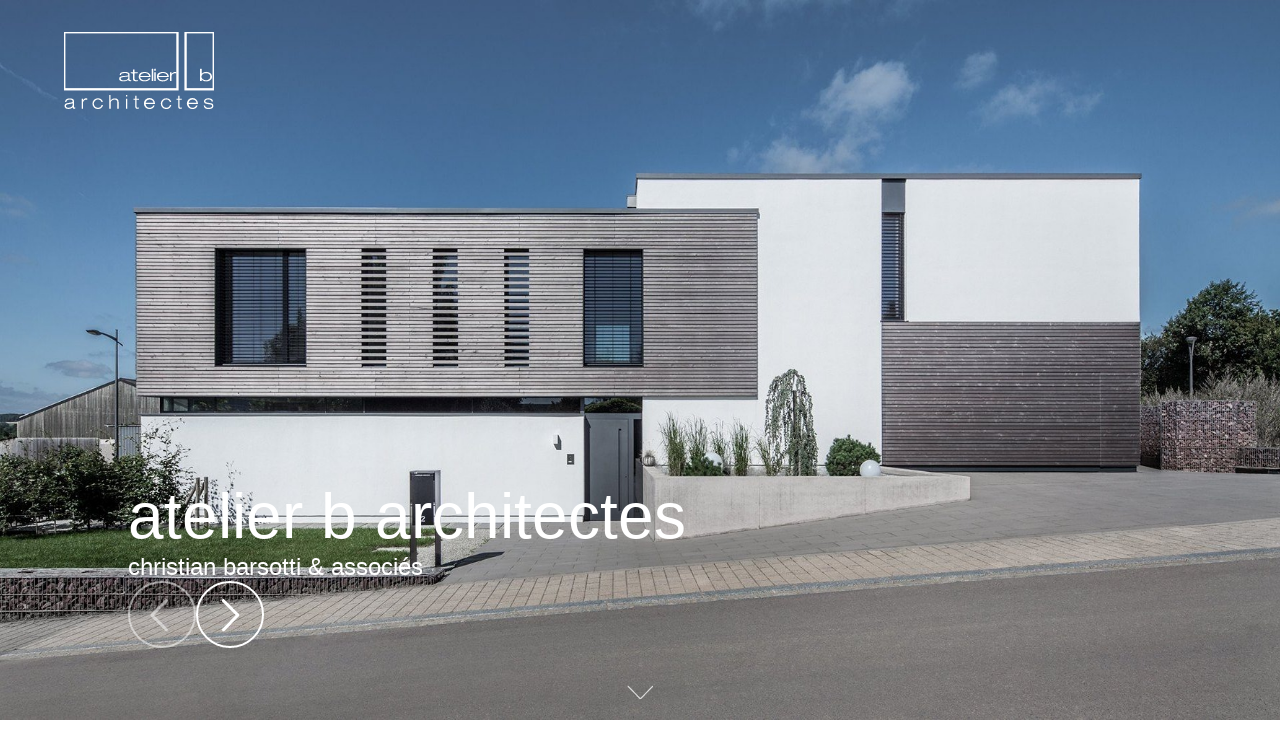

--- FILE ---
content_type: text/html; charset=utf-8
request_url: https://atelierb.lu/fr/services-2/photo_services/
body_size: 158331
content:
<!DOCTYPE html><html lang="en" data-critters-container><head><link rel="preconnect" href="https://use.typekit.net" crossorigin>
  <title>Atelier B</title>
  <base href="/">
  <meta charset="utf-8">
  <meta name="viewport" content="viewport-fit=cover, width=device-width, initial-scale=1.0, minimum-scale=1.0, maximum-scale=1.0, user-scalable=no">
  <meta name="keywords" content="Contemporary Architecture, Sustainable Building Design, Historical Building Restoration, Energy-Efficient Architecture, Luxembourg Architecture Firm, Modern Urban Planning, Architectural Renovation Experts, Green Building Solutions, Award-Winning Architects, Certified Passivhaus Designers, Architecture Contemporaine, Conception de Bâtiments Durables, Rénovation de Bâtiments Historiques, Architecture Économe en Énergie, Cabinet d'Architecture Luxembourg, Urbanisme Moderne, Experts en Rénovation Architecturale, Solutions de Bâtiments Écologiques, Architectes Primés, Concepteurs Certifiés Passivhaus, Zeitgenössische Architektur, Nachhaltiges Gebäudedesign, Restaurierung Historischer Gebäude, Energieeffiziente Architektur, Architekturbüro Luxemburg, Moderne Stadtplanung, Experten für Architektonische Renovierung, Grüne Gebäudelösungen, Preisgekrönte Architekten, Zertifizierte Passivhaus-Designer">
  <meta name="title" property="og:title" content="Atelier B">
  <meta property="og:description" content="Atelier b architectes in Luxembourg excels in contemporary, sustainable design and historical restoration. Our award-winning team offers energy-efficient solutions and certified Passivhaus expertise.">
  <meta property="og:url" content="https://atelierb.lu/">
  <meta property="og:image" content="/assets/frontend/shareimage.jpg">
  <meta property="og:image:alt" content="Atelier B">
  <meta property="og:image:height" content="1350">
  <meta property="og:image:width" content="2400">
  <meta property="og:type" content="website">
  <meta property="og:locale" content="fr-FR">
  <meta property="og:site_name" content="Atelier B">
  <meta name="author" content="Atelier B">
  <meta name="description" content="Atelier b architectes in Luxembourg excels in contemporary, sustainable design and historical restoration. Our award-winning team offers energy-efficient solutions and certified Passivhaus expertise.">
  <link rel="canonical" href="https://atelierb.lu/">
  <link rel="icon" type="image/x-icon" href="favicon.ico">
  <link rel="icon" type="image/x-icon" href="favicon.ico">
  <link rel="preconnect" href="https://fonts.gstatic.com">
  <style>@font-face{font-family:'Roboto';font-style:normal;font-weight:300;font-stretch:100%;font-display:swap;src:url(https://fonts.gstatic.com/s/roboto/v49/KFO7CnqEu92Fr1ME7kSn66aGLdTylUAMa3GUBGEe.woff2) format('woff2');unicode-range:U+0460-052F, U+1C80-1C8A, U+20B4, U+2DE0-2DFF, U+A640-A69F, U+FE2E-FE2F;}@font-face{font-family:'Roboto';font-style:normal;font-weight:300;font-stretch:100%;font-display:swap;src:url(https://fonts.gstatic.com/s/roboto/v49/KFO7CnqEu92Fr1ME7kSn66aGLdTylUAMa3iUBGEe.woff2) format('woff2');unicode-range:U+0301, U+0400-045F, U+0490-0491, U+04B0-04B1, U+2116;}@font-face{font-family:'Roboto';font-style:normal;font-weight:300;font-stretch:100%;font-display:swap;src:url(https://fonts.gstatic.com/s/roboto/v49/KFO7CnqEu92Fr1ME7kSn66aGLdTylUAMa3CUBGEe.woff2) format('woff2');unicode-range:U+1F00-1FFF;}@font-face{font-family:'Roboto';font-style:normal;font-weight:300;font-stretch:100%;font-display:swap;src:url(https://fonts.gstatic.com/s/roboto/v49/KFO7CnqEu92Fr1ME7kSn66aGLdTylUAMa3-UBGEe.woff2) format('woff2');unicode-range:U+0370-0377, U+037A-037F, U+0384-038A, U+038C, U+038E-03A1, U+03A3-03FF;}@font-face{font-family:'Roboto';font-style:normal;font-weight:300;font-stretch:100%;font-display:swap;src:url(https://fonts.gstatic.com/s/roboto/v49/KFO7CnqEu92Fr1ME7kSn66aGLdTylUAMawCUBGEe.woff2) format('woff2');unicode-range:U+0302-0303, U+0305, U+0307-0308, U+0310, U+0312, U+0315, U+031A, U+0326-0327, U+032C, U+032F-0330, U+0332-0333, U+0338, U+033A, U+0346, U+034D, U+0391-03A1, U+03A3-03A9, U+03B1-03C9, U+03D1, U+03D5-03D6, U+03F0-03F1, U+03F4-03F5, U+2016-2017, U+2034-2038, U+203C, U+2040, U+2043, U+2047, U+2050, U+2057, U+205F, U+2070-2071, U+2074-208E, U+2090-209C, U+20D0-20DC, U+20E1, U+20E5-20EF, U+2100-2112, U+2114-2115, U+2117-2121, U+2123-214F, U+2190, U+2192, U+2194-21AE, U+21B0-21E5, U+21F1-21F2, U+21F4-2211, U+2213-2214, U+2216-22FF, U+2308-230B, U+2310, U+2319, U+231C-2321, U+2336-237A, U+237C, U+2395, U+239B-23B7, U+23D0, U+23DC-23E1, U+2474-2475, U+25AF, U+25B3, U+25B7, U+25BD, U+25C1, U+25CA, U+25CC, U+25FB, U+266D-266F, U+27C0-27FF, U+2900-2AFF, U+2B0E-2B11, U+2B30-2B4C, U+2BFE, U+3030, U+FF5B, U+FF5D, U+1D400-1D7FF, U+1EE00-1EEFF;}@font-face{font-family:'Roboto';font-style:normal;font-weight:300;font-stretch:100%;font-display:swap;src:url(https://fonts.gstatic.com/s/roboto/v49/KFO7CnqEu92Fr1ME7kSn66aGLdTylUAMaxKUBGEe.woff2) format('woff2');unicode-range:U+0001-000C, U+000E-001F, U+007F-009F, U+20DD-20E0, U+20E2-20E4, U+2150-218F, U+2190, U+2192, U+2194-2199, U+21AF, U+21E6-21F0, U+21F3, U+2218-2219, U+2299, U+22C4-22C6, U+2300-243F, U+2440-244A, U+2460-24FF, U+25A0-27BF, U+2800-28FF, U+2921-2922, U+2981, U+29BF, U+29EB, U+2B00-2BFF, U+4DC0-4DFF, U+FFF9-FFFB, U+10140-1018E, U+10190-1019C, U+101A0, U+101D0-101FD, U+102E0-102FB, U+10E60-10E7E, U+1D2C0-1D2D3, U+1D2E0-1D37F, U+1F000-1F0FF, U+1F100-1F1AD, U+1F1E6-1F1FF, U+1F30D-1F30F, U+1F315, U+1F31C, U+1F31E, U+1F320-1F32C, U+1F336, U+1F378, U+1F37D, U+1F382, U+1F393-1F39F, U+1F3A7-1F3A8, U+1F3AC-1F3AF, U+1F3C2, U+1F3C4-1F3C6, U+1F3CA-1F3CE, U+1F3D4-1F3E0, U+1F3ED, U+1F3F1-1F3F3, U+1F3F5-1F3F7, U+1F408, U+1F415, U+1F41F, U+1F426, U+1F43F, U+1F441-1F442, U+1F444, U+1F446-1F449, U+1F44C-1F44E, U+1F453, U+1F46A, U+1F47D, U+1F4A3, U+1F4B0, U+1F4B3, U+1F4B9, U+1F4BB, U+1F4BF, U+1F4C8-1F4CB, U+1F4D6, U+1F4DA, U+1F4DF, U+1F4E3-1F4E6, U+1F4EA-1F4ED, U+1F4F7, U+1F4F9-1F4FB, U+1F4FD-1F4FE, U+1F503, U+1F507-1F50B, U+1F50D, U+1F512-1F513, U+1F53E-1F54A, U+1F54F-1F5FA, U+1F610, U+1F650-1F67F, U+1F687, U+1F68D, U+1F691, U+1F694, U+1F698, U+1F6AD, U+1F6B2, U+1F6B9-1F6BA, U+1F6BC, U+1F6C6-1F6CF, U+1F6D3-1F6D7, U+1F6E0-1F6EA, U+1F6F0-1F6F3, U+1F6F7-1F6FC, U+1F700-1F7FF, U+1F800-1F80B, U+1F810-1F847, U+1F850-1F859, U+1F860-1F887, U+1F890-1F8AD, U+1F8B0-1F8BB, U+1F8C0-1F8C1, U+1F900-1F90B, U+1F93B, U+1F946, U+1F984, U+1F996, U+1F9E9, U+1FA00-1FA6F, U+1FA70-1FA7C, U+1FA80-1FA89, U+1FA8F-1FAC6, U+1FACE-1FADC, U+1FADF-1FAE9, U+1FAF0-1FAF8, U+1FB00-1FBFF;}@font-face{font-family:'Roboto';font-style:normal;font-weight:300;font-stretch:100%;font-display:swap;src:url(https://fonts.gstatic.com/s/roboto/v49/KFO7CnqEu92Fr1ME7kSn66aGLdTylUAMa3OUBGEe.woff2) format('woff2');unicode-range:U+0102-0103, U+0110-0111, U+0128-0129, U+0168-0169, U+01A0-01A1, U+01AF-01B0, U+0300-0301, U+0303-0304, U+0308-0309, U+0323, U+0329, U+1EA0-1EF9, U+20AB;}@font-face{font-family:'Roboto';font-style:normal;font-weight:300;font-stretch:100%;font-display:swap;src:url(https://fonts.gstatic.com/s/roboto/v49/KFO7CnqEu92Fr1ME7kSn66aGLdTylUAMa3KUBGEe.woff2) format('woff2');unicode-range:U+0100-02BA, U+02BD-02C5, U+02C7-02CC, U+02CE-02D7, U+02DD-02FF, U+0304, U+0308, U+0329, U+1D00-1DBF, U+1E00-1E9F, U+1EF2-1EFF, U+2020, U+20A0-20AB, U+20AD-20C0, U+2113, U+2C60-2C7F, U+A720-A7FF;}@font-face{font-family:'Roboto';font-style:normal;font-weight:300;font-stretch:100%;font-display:swap;src:url(https://fonts.gstatic.com/s/roboto/v49/KFO7CnqEu92Fr1ME7kSn66aGLdTylUAMa3yUBA.woff2) format('woff2');unicode-range:U+0000-00FF, U+0131, U+0152-0153, U+02BB-02BC, U+02C6, U+02DA, U+02DC, U+0304, U+0308, U+0329, U+2000-206F, U+20AC, U+2122, U+2191, U+2193, U+2212, U+2215, U+FEFF, U+FFFD;}@font-face{font-family:'Roboto';font-style:normal;font-weight:400;font-stretch:100%;font-display:swap;src:url(https://fonts.gstatic.com/s/roboto/v49/KFO7CnqEu92Fr1ME7kSn66aGLdTylUAMa3GUBGEe.woff2) format('woff2');unicode-range:U+0460-052F, U+1C80-1C8A, U+20B4, U+2DE0-2DFF, U+A640-A69F, U+FE2E-FE2F;}@font-face{font-family:'Roboto';font-style:normal;font-weight:400;font-stretch:100%;font-display:swap;src:url(https://fonts.gstatic.com/s/roboto/v49/KFO7CnqEu92Fr1ME7kSn66aGLdTylUAMa3iUBGEe.woff2) format('woff2');unicode-range:U+0301, U+0400-045F, U+0490-0491, U+04B0-04B1, U+2116;}@font-face{font-family:'Roboto';font-style:normal;font-weight:400;font-stretch:100%;font-display:swap;src:url(https://fonts.gstatic.com/s/roboto/v49/KFO7CnqEu92Fr1ME7kSn66aGLdTylUAMa3CUBGEe.woff2) format('woff2');unicode-range:U+1F00-1FFF;}@font-face{font-family:'Roboto';font-style:normal;font-weight:400;font-stretch:100%;font-display:swap;src:url(https://fonts.gstatic.com/s/roboto/v49/KFO7CnqEu92Fr1ME7kSn66aGLdTylUAMa3-UBGEe.woff2) format('woff2');unicode-range:U+0370-0377, U+037A-037F, U+0384-038A, U+038C, U+038E-03A1, U+03A3-03FF;}@font-face{font-family:'Roboto';font-style:normal;font-weight:400;font-stretch:100%;font-display:swap;src:url(https://fonts.gstatic.com/s/roboto/v49/KFO7CnqEu92Fr1ME7kSn66aGLdTylUAMawCUBGEe.woff2) format('woff2');unicode-range:U+0302-0303, U+0305, U+0307-0308, U+0310, U+0312, U+0315, U+031A, U+0326-0327, U+032C, U+032F-0330, U+0332-0333, U+0338, U+033A, U+0346, U+034D, U+0391-03A1, U+03A3-03A9, U+03B1-03C9, U+03D1, U+03D5-03D6, U+03F0-03F1, U+03F4-03F5, U+2016-2017, U+2034-2038, U+203C, U+2040, U+2043, U+2047, U+2050, U+2057, U+205F, U+2070-2071, U+2074-208E, U+2090-209C, U+20D0-20DC, U+20E1, U+20E5-20EF, U+2100-2112, U+2114-2115, U+2117-2121, U+2123-214F, U+2190, U+2192, U+2194-21AE, U+21B0-21E5, U+21F1-21F2, U+21F4-2211, U+2213-2214, U+2216-22FF, U+2308-230B, U+2310, U+2319, U+231C-2321, U+2336-237A, U+237C, U+2395, U+239B-23B7, U+23D0, U+23DC-23E1, U+2474-2475, U+25AF, U+25B3, U+25B7, U+25BD, U+25C1, U+25CA, U+25CC, U+25FB, U+266D-266F, U+27C0-27FF, U+2900-2AFF, U+2B0E-2B11, U+2B30-2B4C, U+2BFE, U+3030, U+FF5B, U+FF5D, U+1D400-1D7FF, U+1EE00-1EEFF;}@font-face{font-family:'Roboto';font-style:normal;font-weight:400;font-stretch:100%;font-display:swap;src:url(https://fonts.gstatic.com/s/roboto/v49/KFO7CnqEu92Fr1ME7kSn66aGLdTylUAMaxKUBGEe.woff2) format('woff2');unicode-range:U+0001-000C, U+000E-001F, U+007F-009F, U+20DD-20E0, U+20E2-20E4, U+2150-218F, U+2190, U+2192, U+2194-2199, U+21AF, U+21E6-21F0, U+21F3, U+2218-2219, U+2299, U+22C4-22C6, U+2300-243F, U+2440-244A, U+2460-24FF, U+25A0-27BF, U+2800-28FF, U+2921-2922, U+2981, U+29BF, U+29EB, U+2B00-2BFF, U+4DC0-4DFF, U+FFF9-FFFB, U+10140-1018E, U+10190-1019C, U+101A0, U+101D0-101FD, U+102E0-102FB, U+10E60-10E7E, U+1D2C0-1D2D3, U+1D2E0-1D37F, U+1F000-1F0FF, U+1F100-1F1AD, U+1F1E6-1F1FF, U+1F30D-1F30F, U+1F315, U+1F31C, U+1F31E, U+1F320-1F32C, U+1F336, U+1F378, U+1F37D, U+1F382, U+1F393-1F39F, U+1F3A7-1F3A8, U+1F3AC-1F3AF, U+1F3C2, U+1F3C4-1F3C6, U+1F3CA-1F3CE, U+1F3D4-1F3E0, U+1F3ED, U+1F3F1-1F3F3, U+1F3F5-1F3F7, U+1F408, U+1F415, U+1F41F, U+1F426, U+1F43F, U+1F441-1F442, U+1F444, U+1F446-1F449, U+1F44C-1F44E, U+1F453, U+1F46A, U+1F47D, U+1F4A3, U+1F4B0, U+1F4B3, U+1F4B9, U+1F4BB, U+1F4BF, U+1F4C8-1F4CB, U+1F4D6, U+1F4DA, U+1F4DF, U+1F4E3-1F4E6, U+1F4EA-1F4ED, U+1F4F7, U+1F4F9-1F4FB, U+1F4FD-1F4FE, U+1F503, U+1F507-1F50B, U+1F50D, U+1F512-1F513, U+1F53E-1F54A, U+1F54F-1F5FA, U+1F610, U+1F650-1F67F, U+1F687, U+1F68D, U+1F691, U+1F694, U+1F698, U+1F6AD, U+1F6B2, U+1F6B9-1F6BA, U+1F6BC, U+1F6C6-1F6CF, U+1F6D3-1F6D7, U+1F6E0-1F6EA, U+1F6F0-1F6F3, U+1F6F7-1F6FC, U+1F700-1F7FF, U+1F800-1F80B, U+1F810-1F847, U+1F850-1F859, U+1F860-1F887, U+1F890-1F8AD, U+1F8B0-1F8BB, U+1F8C0-1F8C1, U+1F900-1F90B, U+1F93B, U+1F946, U+1F984, U+1F996, U+1F9E9, U+1FA00-1FA6F, U+1FA70-1FA7C, U+1FA80-1FA89, U+1FA8F-1FAC6, U+1FACE-1FADC, U+1FADF-1FAE9, U+1FAF0-1FAF8, U+1FB00-1FBFF;}@font-face{font-family:'Roboto';font-style:normal;font-weight:400;font-stretch:100%;font-display:swap;src:url(https://fonts.gstatic.com/s/roboto/v49/KFO7CnqEu92Fr1ME7kSn66aGLdTylUAMa3OUBGEe.woff2) format('woff2');unicode-range:U+0102-0103, U+0110-0111, U+0128-0129, U+0168-0169, U+01A0-01A1, U+01AF-01B0, U+0300-0301, U+0303-0304, U+0308-0309, U+0323, U+0329, U+1EA0-1EF9, U+20AB;}@font-face{font-family:'Roboto';font-style:normal;font-weight:400;font-stretch:100%;font-display:swap;src:url(https://fonts.gstatic.com/s/roboto/v49/KFO7CnqEu92Fr1ME7kSn66aGLdTylUAMa3KUBGEe.woff2) format('woff2');unicode-range:U+0100-02BA, U+02BD-02C5, U+02C7-02CC, U+02CE-02D7, U+02DD-02FF, U+0304, U+0308, U+0329, U+1D00-1DBF, U+1E00-1E9F, U+1EF2-1EFF, U+2020, U+20A0-20AB, U+20AD-20C0, U+2113, U+2C60-2C7F, U+A720-A7FF;}@font-face{font-family:'Roboto';font-style:normal;font-weight:400;font-stretch:100%;font-display:swap;src:url(https://fonts.gstatic.com/s/roboto/v49/KFO7CnqEu92Fr1ME7kSn66aGLdTylUAMa3yUBA.woff2) format('woff2');unicode-range:U+0000-00FF, U+0131, U+0152-0153, U+02BB-02BC, U+02C6, U+02DA, U+02DC, U+0304, U+0308, U+0329, U+2000-206F, U+20AC, U+2122, U+2191, U+2193, U+2212, U+2215, U+FEFF, U+FFFD;}@font-face{font-family:'Roboto';font-style:normal;font-weight:500;font-stretch:100%;font-display:swap;src:url(https://fonts.gstatic.com/s/roboto/v49/KFO7CnqEu92Fr1ME7kSn66aGLdTylUAMa3GUBGEe.woff2) format('woff2');unicode-range:U+0460-052F, U+1C80-1C8A, U+20B4, U+2DE0-2DFF, U+A640-A69F, U+FE2E-FE2F;}@font-face{font-family:'Roboto';font-style:normal;font-weight:500;font-stretch:100%;font-display:swap;src:url(https://fonts.gstatic.com/s/roboto/v49/KFO7CnqEu92Fr1ME7kSn66aGLdTylUAMa3iUBGEe.woff2) format('woff2');unicode-range:U+0301, U+0400-045F, U+0490-0491, U+04B0-04B1, U+2116;}@font-face{font-family:'Roboto';font-style:normal;font-weight:500;font-stretch:100%;font-display:swap;src:url(https://fonts.gstatic.com/s/roboto/v49/KFO7CnqEu92Fr1ME7kSn66aGLdTylUAMa3CUBGEe.woff2) format('woff2');unicode-range:U+1F00-1FFF;}@font-face{font-family:'Roboto';font-style:normal;font-weight:500;font-stretch:100%;font-display:swap;src:url(https://fonts.gstatic.com/s/roboto/v49/KFO7CnqEu92Fr1ME7kSn66aGLdTylUAMa3-UBGEe.woff2) format('woff2');unicode-range:U+0370-0377, U+037A-037F, U+0384-038A, U+038C, U+038E-03A1, U+03A3-03FF;}@font-face{font-family:'Roboto';font-style:normal;font-weight:500;font-stretch:100%;font-display:swap;src:url(https://fonts.gstatic.com/s/roboto/v49/KFO7CnqEu92Fr1ME7kSn66aGLdTylUAMawCUBGEe.woff2) format('woff2');unicode-range:U+0302-0303, U+0305, U+0307-0308, U+0310, U+0312, U+0315, U+031A, U+0326-0327, U+032C, U+032F-0330, U+0332-0333, U+0338, U+033A, U+0346, U+034D, U+0391-03A1, U+03A3-03A9, U+03B1-03C9, U+03D1, U+03D5-03D6, U+03F0-03F1, U+03F4-03F5, U+2016-2017, U+2034-2038, U+203C, U+2040, U+2043, U+2047, U+2050, U+2057, U+205F, U+2070-2071, U+2074-208E, U+2090-209C, U+20D0-20DC, U+20E1, U+20E5-20EF, U+2100-2112, U+2114-2115, U+2117-2121, U+2123-214F, U+2190, U+2192, U+2194-21AE, U+21B0-21E5, U+21F1-21F2, U+21F4-2211, U+2213-2214, U+2216-22FF, U+2308-230B, U+2310, U+2319, U+231C-2321, U+2336-237A, U+237C, U+2395, U+239B-23B7, U+23D0, U+23DC-23E1, U+2474-2475, U+25AF, U+25B3, U+25B7, U+25BD, U+25C1, U+25CA, U+25CC, U+25FB, U+266D-266F, U+27C0-27FF, U+2900-2AFF, U+2B0E-2B11, U+2B30-2B4C, U+2BFE, U+3030, U+FF5B, U+FF5D, U+1D400-1D7FF, U+1EE00-1EEFF;}@font-face{font-family:'Roboto';font-style:normal;font-weight:500;font-stretch:100%;font-display:swap;src:url(https://fonts.gstatic.com/s/roboto/v49/KFO7CnqEu92Fr1ME7kSn66aGLdTylUAMaxKUBGEe.woff2) format('woff2');unicode-range:U+0001-000C, U+000E-001F, U+007F-009F, U+20DD-20E0, U+20E2-20E4, U+2150-218F, U+2190, U+2192, U+2194-2199, U+21AF, U+21E6-21F0, U+21F3, U+2218-2219, U+2299, U+22C4-22C6, U+2300-243F, U+2440-244A, U+2460-24FF, U+25A0-27BF, U+2800-28FF, U+2921-2922, U+2981, U+29BF, U+29EB, U+2B00-2BFF, U+4DC0-4DFF, U+FFF9-FFFB, U+10140-1018E, U+10190-1019C, U+101A0, U+101D0-101FD, U+102E0-102FB, U+10E60-10E7E, U+1D2C0-1D2D3, U+1D2E0-1D37F, U+1F000-1F0FF, U+1F100-1F1AD, U+1F1E6-1F1FF, U+1F30D-1F30F, U+1F315, U+1F31C, U+1F31E, U+1F320-1F32C, U+1F336, U+1F378, U+1F37D, U+1F382, U+1F393-1F39F, U+1F3A7-1F3A8, U+1F3AC-1F3AF, U+1F3C2, U+1F3C4-1F3C6, U+1F3CA-1F3CE, U+1F3D4-1F3E0, U+1F3ED, U+1F3F1-1F3F3, U+1F3F5-1F3F7, U+1F408, U+1F415, U+1F41F, U+1F426, U+1F43F, U+1F441-1F442, U+1F444, U+1F446-1F449, U+1F44C-1F44E, U+1F453, U+1F46A, U+1F47D, U+1F4A3, U+1F4B0, U+1F4B3, U+1F4B9, U+1F4BB, U+1F4BF, U+1F4C8-1F4CB, U+1F4D6, U+1F4DA, U+1F4DF, U+1F4E3-1F4E6, U+1F4EA-1F4ED, U+1F4F7, U+1F4F9-1F4FB, U+1F4FD-1F4FE, U+1F503, U+1F507-1F50B, U+1F50D, U+1F512-1F513, U+1F53E-1F54A, U+1F54F-1F5FA, U+1F610, U+1F650-1F67F, U+1F687, U+1F68D, U+1F691, U+1F694, U+1F698, U+1F6AD, U+1F6B2, U+1F6B9-1F6BA, U+1F6BC, U+1F6C6-1F6CF, U+1F6D3-1F6D7, U+1F6E0-1F6EA, U+1F6F0-1F6F3, U+1F6F7-1F6FC, U+1F700-1F7FF, U+1F800-1F80B, U+1F810-1F847, U+1F850-1F859, U+1F860-1F887, U+1F890-1F8AD, U+1F8B0-1F8BB, U+1F8C0-1F8C1, U+1F900-1F90B, U+1F93B, U+1F946, U+1F984, U+1F996, U+1F9E9, U+1FA00-1FA6F, U+1FA70-1FA7C, U+1FA80-1FA89, U+1FA8F-1FAC6, U+1FACE-1FADC, U+1FADF-1FAE9, U+1FAF0-1FAF8, U+1FB00-1FBFF;}@font-face{font-family:'Roboto';font-style:normal;font-weight:500;font-stretch:100%;font-display:swap;src:url(https://fonts.gstatic.com/s/roboto/v49/KFO7CnqEu92Fr1ME7kSn66aGLdTylUAMa3OUBGEe.woff2) format('woff2');unicode-range:U+0102-0103, U+0110-0111, U+0128-0129, U+0168-0169, U+01A0-01A1, U+01AF-01B0, U+0300-0301, U+0303-0304, U+0308-0309, U+0323, U+0329, U+1EA0-1EF9, U+20AB;}@font-face{font-family:'Roboto';font-style:normal;font-weight:500;font-stretch:100%;font-display:swap;src:url(https://fonts.gstatic.com/s/roboto/v49/KFO7CnqEu92Fr1ME7kSn66aGLdTylUAMa3KUBGEe.woff2) format('woff2');unicode-range:U+0100-02BA, U+02BD-02C5, U+02C7-02CC, U+02CE-02D7, U+02DD-02FF, U+0304, U+0308, U+0329, U+1D00-1DBF, U+1E00-1E9F, U+1EF2-1EFF, U+2020, U+20A0-20AB, U+20AD-20C0, U+2113, U+2C60-2C7F, U+A720-A7FF;}@font-face{font-family:'Roboto';font-style:normal;font-weight:500;font-stretch:100%;font-display:swap;src:url(https://fonts.gstatic.com/s/roboto/v49/KFO7CnqEu92Fr1ME7kSn66aGLdTylUAMa3yUBA.woff2) format('woff2');unicode-range:U+0000-00FF, U+0131, U+0152-0153, U+02BB-02BC, U+02C6, U+02DA, U+02DC, U+0304, U+0308, U+0329, U+2000-206F, U+20AC, U+2122, U+2191, U+2193, U+2212, U+2215, U+FEFF, U+FFFD;}</style>
  <style>@font-face{font-family:'Material Symbols Outlined';font-style:normal;font-weight:400;src:url(https://fonts.gstatic.com/s/materialsymbolsoutlined/v290/kJF1BvYX7BgnkSrUwT8OhrdQw4oELdPIeeII9v6oDMzByHX9rA6RzaxHMPdY43zj-jCxv3fzvRNU22ZXGJpEpjC_1v-p_4MrImHCIJIZrDCvHOej.woff2) format('woff2');}.material-symbols-outlined{font-family:'Material Symbols Outlined';font-weight:normal;font-style:normal;font-size:24px;line-height:1;letter-spacing:normal;text-transform:none;display:inline-block;white-space:nowrap;word-wrap:normal;direction:ltr;-webkit-font-feature-settings:'liga';-webkit-font-smoothing:antialiased;}</style>
  <style>@import url("https://p.typekit.net/p.css?s=1&k=jjo0xqb&ht=tk&f=10793.10794.10795.10796.10801.10802.10804.10805&a=103316328&app=typekit&e=css");@font-face {font-family:"nimbus-sans";src:url("https://use.typekit.net/af/da0c19/00000000000000000001518d/27/l?primer=7cdcb44be4a7db8877ffa5c0007b8dd865b3bbc383831fe2ea177f62257a9191&fvd=n4&v=3") format("woff2"),url("https://use.typekit.net/af/da0c19/00000000000000000001518d/27/d?primer=7cdcb44be4a7db8877ffa5c0007b8dd865b3bbc383831fe2ea177f62257a9191&fvd=n4&v=3") format("woff"),url("https://use.typekit.net/af/da0c19/00000000000000000001518d/27/a?primer=7cdcb44be4a7db8877ffa5c0007b8dd865b3bbc383831fe2ea177f62257a9191&fvd=n4&v=3") format("opentype");font-display:auto;font-style:normal;font-weight:400;font-stretch:normal;}@font-face {font-family:"nimbus-sans";src:url("https://use.typekit.net/af/7ba522/00000000000000000001011f/27/l?primer=7cdcb44be4a7db8877ffa5c0007b8dd865b3bbc383831fe2ea177f62257a9191&fvd=i4&v=3") format("woff2"),url("https://use.typekit.net/af/7ba522/00000000000000000001011f/27/d?primer=7cdcb44be4a7db8877ffa5c0007b8dd865b3bbc383831fe2ea177f62257a9191&fvd=i4&v=3") format("woff"),url("https://use.typekit.net/af/7ba522/00000000000000000001011f/27/a?primer=7cdcb44be4a7db8877ffa5c0007b8dd865b3bbc383831fe2ea177f62257a9191&fvd=i4&v=3") format("opentype");font-display:auto;font-style:italic;font-weight:400;font-stretch:normal;}@font-face {font-family:"nimbus-sans";src:url("https://use.typekit.net/af/360cf4/000000000000000000012544/27/l?primer=7cdcb44be4a7db8877ffa5c0007b8dd865b3bbc383831fe2ea177f62257a9191&fvd=n7&v=3") format("woff2"),url("https://use.typekit.net/af/360cf4/000000000000000000012544/27/d?primer=7cdcb44be4a7db8877ffa5c0007b8dd865b3bbc383831fe2ea177f62257a9191&fvd=n7&v=3") format("woff"),url("https://use.typekit.net/af/360cf4/000000000000000000012544/27/a?primer=7cdcb44be4a7db8877ffa5c0007b8dd865b3bbc383831fe2ea177f62257a9191&fvd=n7&v=3") format("opentype");font-display:auto;font-style:normal;font-weight:700;font-stretch:normal;}@font-face {font-family:"nimbus-sans";src:url("https://use.typekit.net/af/a44ffc/000000000000000000010121/27/l?primer=7cdcb44be4a7db8877ffa5c0007b8dd865b3bbc383831fe2ea177f62257a9191&fvd=i7&v=3") format("woff2"),url("https://use.typekit.net/af/a44ffc/000000000000000000010121/27/d?primer=7cdcb44be4a7db8877ffa5c0007b8dd865b3bbc383831fe2ea177f62257a9191&fvd=i7&v=3") format("woff"),url("https://use.typekit.net/af/a44ffc/000000000000000000010121/27/a?primer=7cdcb44be4a7db8877ffa5c0007b8dd865b3bbc383831fe2ea177f62257a9191&fvd=i7&v=3") format("opentype");font-display:auto;font-style:italic;font-weight:700;font-stretch:normal;}@font-face {font-family:"nimbus-sans-condensed";src:url("https://use.typekit.net/af/015761/000000000000000077359e1c/30/l?primer=7cdcb44be4a7db8877ffa5c0007b8dd865b3bbc383831fe2ea177f62257a9191&fvd=n4&v=3") format("woff2"),url("https://use.typekit.net/af/015761/000000000000000077359e1c/30/d?primer=7cdcb44be4a7db8877ffa5c0007b8dd865b3bbc383831fe2ea177f62257a9191&fvd=n4&v=3") format("woff"),url("https://use.typekit.net/af/015761/000000000000000077359e1c/30/a?primer=7cdcb44be4a7db8877ffa5c0007b8dd865b3bbc383831fe2ea177f62257a9191&fvd=n4&v=3") format("opentype");font-display:auto;font-style:normal;font-weight:400;font-stretch:normal;}@font-face {font-family:"nimbus-sans-condensed";src:url("https://use.typekit.net/af/d947b7/000000000000000077359e20/30/l?primer=7cdcb44be4a7db8877ffa5c0007b8dd865b3bbc383831fe2ea177f62257a9191&fvd=n7&v=3") format("woff2"),url("https://use.typekit.net/af/d947b7/000000000000000077359e20/30/d?primer=7cdcb44be4a7db8877ffa5c0007b8dd865b3bbc383831fe2ea177f62257a9191&fvd=n7&v=3") format("woff"),url("https://use.typekit.net/af/d947b7/000000000000000077359e20/30/a?primer=7cdcb44be4a7db8877ffa5c0007b8dd865b3bbc383831fe2ea177f62257a9191&fvd=n7&v=3") format("opentype");font-display:auto;font-style:normal;font-weight:700;font-stretch:normal;}@font-face {font-family:"nimbus-sans-extended";src:url("https://use.typekit.net/af/222328/000000000000000077359e1d/30/l?primer=7cdcb44be4a7db8877ffa5c0007b8dd865b3bbc383831fe2ea177f62257a9191&fvd=n4&v=3") format("woff2"),url("https://use.typekit.net/af/222328/000000000000000077359e1d/30/d?primer=7cdcb44be4a7db8877ffa5c0007b8dd865b3bbc383831fe2ea177f62257a9191&fvd=n4&v=3") format("woff"),url("https://use.typekit.net/af/222328/000000000000000077359e1d/30/a?primer=7cdcb44be4a7db8877ffa5c0007b8dd865b3bbc383831fe2ea177f62257a9191&fvd=n4&v=3") format("opentype");font-display:auto;font-style:normal;font-weight:400;font-stretch:normal;}@font-face {font-family:"nimbus-sans-extended";src:url("https://use.typekit.net/af/d9b817/000000000000000077359e22/30/l?primer=7cdcb44be4a7db8877ffa5c0007b8dd865b3bbc383831fe2ea177f62257a9191&fvd=n7&v=3") format("woff2"),url("https://use.typekit.net/af/d9b817/000000000000000077359e22/30/d?primer=7cdcb44be4a7db8877ffa5c0007b8dd865b3bbc383831fe2ea177f62257a9191&fvd=n7&v=3") format("woff"),url("https://use.typekit.net/af/d9b817/000000000000000077359e22/30/a?primer=7cdcb44be4a7db8877ffa5c0007b8dd865b3bbc383831fe2ea177f62257a9191&fvd=n7&v=3") format("opentype");font-display:auto;font-style:normal;font-weight:700;font-stretch:normal;}.tk-nimbus-sans{font-family:"nimbus-sans",sans-serif;}.tk-nimbus-sans-condensed{font-family:"nimbus-sans-condensed",sans-serif;}.tk-nimbus-sans-extended{font-family:"nimbus-sans-extended",sans-serif;}</style>
<style>html{--mat-ripple-color: rgba(0, 0, 0, .1)}html{--mat-option-selected-state-label-text-color: #919938;--mat-option-label-text-color: rgba(0, 0, 0, .87);--mat-option-hover-state-layer-color: rgba(0, 0, 0, .04);--mat-option-focus-state-layer-color: rgba(0, 0, 0, .04);--mat-option-selected-state-layer-color: rgba(0, 0, 0, .04)}html{--mat-optgroup-label-text-color: rgba(0, 0, 0, .87)}html{--mat-full-pseudo-checkbox-selected-icon-color: white;--mat-full-pseudo-checkbox-selected-checkmark-color: #fafafa;--mat-full-pseudo-checkbox-unselected-icon-color: rgba(0, 0, 0, .54);--mat-full-pseudo-checkbox-disabled-selected-checkmark-color: #fafafa;--mat-full-pseudo-checkbox-disabled-unselected-icon-color: #b0b0b0;--mat-full-pseudo-checkbox-disabled-selected-icon-color: #b0b0b0;--mat-minimal-pseudo-checkbox-selected-checkmark-color: white;--mat-minimal-pseudo-checkbox-disabled-selected-checkmark-color: #b0b0b0}html{--mat-app-background-color: #fafafa;--mat-app-text-color: rgba(0, 0, 0, .87)}html{--mdc-elevated-card-container-shape: 4px;--mdc-outlined-card-container-shape: 4px;--mdc-outlined-card-outline-width: 1px}html{--mdc-elevated-card-container-color: white;--mdc-elevated-card-container-elevation: 0px 2px 1px -1px rgba(0, 0, 0, .2), 0px 1px 1px 0px rgba(0, 0, 0, .14), 0px 1px 3px 0px rgba(0, 0, 0, .12);--mdc-outlined-card-container-color: white;--mdc-outlined-card-outline-color: rgba(0, 0, 0, .12);--mdc-outlined-card-container-elevation: 0px 0px 0px 0px rgba(0, 0, 0, .2), 0px 0px 0px 0px rgba(0, 0, 0, .14), 0px 0px 0px 0px rgba(0, 0, 0, .12);--mat-card-subtitle-text-color: rgba(0, 0, 0, .54)}html{--mdc-linear-progress-active-indicator-height: 4px;--mdc-linear-progress-track-height: 4px;--mdc-linear-progress-track-shape: 0}html{--mdc-plain-tooltip-container-shape: 4px;--mdc-plain-tooltip-supporting-text-line-height: 16px}html{--mdc-plain-tooltip-container-color: #616161;--mdc-plain-tooltip-supporting-text-color: #fff}html{--mdc-filled-text-field-active-indicator-height: 1px;--mdc-filled-text-field-focus-active-indicator-height: 2px;--mdc-filled-text-field-container-shape: 4px;--mdc-outlined-text-field-outline-width: 1px;--mdc-outlined-text-field-focus-outline-width: 2px;--mdc-outlined-text-field-container-shape: 4px}html{--mdc-filled-text-field-caret-color: #919938;--mdc-filled-text-field-focus-active-indicator-color: #919938;--mdc-filled-text-field-focus-label-text-color: rgba(145, 153, 56, .87);--mdc-filled-text-field-container-color: whitesmoke;--mdc-filled-text-field-disabled-container-color: #fafafa;--mdc-filled-text-field-label-text-color: rgba(0, 0, 0, .6);--mdc-filled-text-field-hover-label-text-color: rgba(0, 0, 0, .6);--mdc-filled-text-field-disabled-label-text-color: rgba(0, 0, 0, .38);--mdc-filled-text-field-input-text-color: rgba(0, 0, 0, .87);--mdc-filled-text-field-disabled-input-text-color: rgba(0, 0, 0, .38);--mdc-filled-text-field-input-text-placeholder-color: rgba(0, 0, 0, .6);--mdc-filled-text-field-error-hover-label-text-color: #ed6060;--mdc-filled-text-field-error-focus-label-text-color: #ed6060;--mdc-filled-text-field-error-label-text-color: #ed6060;--mdc-filled-text-field-error-caret-color: #ed6060;--mdc-filled-text-field-active-indicator-color: rgba(0, 0, 0, .42);--mdc-filled-text-field-disabled-active-indicator-color: rgba(0, 0, 0, .06);--mdc-filled-text-field-hover-active-indicator-color: rgba(0, 0, 0, .87);--mdc-filled-text-field-error-active-indicator-color: #ed6060;--mdc-filled-text-field-error-focus-active-indicator-color: #ed6060;--mdc-filled-text-field-error-hover-active-indicator-color: #ed6060;--mdc-outlined-text-field-caret-color: #919938;--mdc-outlined-text-field-focus-outline-color: #919938;--mdc-outlined-text-field-focus-label-text-color: rgba(145, 153, 56, .87);--mdc-outlined-text-field-label-text-color: rgba(0, 0, 0, .6);--mdc-outlined-text-field-hover-label-text-color: rgba(0, 0, 0, .6);--mdc-outlined-text-field-disabled-label-text-color: rgba(0, 0, 0, .38);--mdc-outlined-text-field-input-text-color: rgba(0, 0, 0, .87);--mdc-outlined-text-field-disabled-input-text-color: rgba(0, 0, 0, .38);--mdc-outlined-text-field-input-text-placeholder-color: rgba(0, 0, 0, .6);--mdc-outlined-text-field-error-caret-color: #ed6060;--mdc-outlined-text-field-error-focus-label-text-color: #ed6060;--mdc-outlined-text-field-error-label-text-color: #ed6060;--mdc-outlined-text-field-error-hover-label-text-color: #ed6060;--mdc-outlined-text-field-outline-color: rgba(0, 0, 0, .38);--mdc-outlined-text-field-disabled-outline-color: rgba(0, 0, 0, .06);--mdc-outlined-text-field-hover-outline-color: rgba(0, 0, 0, .87);--mdc-outlined-text-field-error-focus-outline-color: #ed6060;--mdc-outlined-text-field-error-hover-outline-color: #ed6060;--mdc-outlined-text-field-error-outline-color: #ed6060;--mat-form-field-focus-select-arrow-color: rgba(145, 153, 56, .87);--mat-form-field-disabled-input-text-placeholder-color: rgba(0, 0, 0, .38);--mat-form-field-state-layer-color: rgba(0, 0, 0, .87);--mat-form-field-error-text-color: #ed6060;--mat-form-field-select-option-text-color: inherit;--mat-form-field-select-disabled-option-text-color: GrayText;--mat-form-field-leading-icon-color: unset;--mat-form-field-disabled-leading-icon-color: unset;--mat-form-field-trailing-icon-color: unset;--mat-form-field-disabled-trailing-icon-color: unset;--mat-form-field-error-focus-trailing-icon-color: unset;--mat-form-field-error-hover-trailing-icon-color: unset;--mat-form-field-error-trailing-icon-color: unset;--mat-form-field-enabled-select-arrow-color: rgba(0, 0, 0, .54);--mat-form-field-disabled-select-arrow-color: rgba(0, 0, 0, .38);--mat-form-field-hover-state-layer-opacity: .04;--mat-form-field-focus-state-layer-opacity: .08}html{--mat-form-field-container-height: 56px;--mat-form-field-filled-label-display: block;--mat-form-field-container-vertical-padding: 16px;--mat-form-field-filled-with-label-container-padding-top: 24px;--mat-form-field-filled-with-label-container-padding-bottom: 8px}html{--mat-select-container-elevation-shadow: 0px 5px 5px -3px rgba(0, 0, 0, .2), 0px 8px 10px 1px rgba(0, 0, 0, .14), 0px 3px 14px 2px rgba(0, 0, 0, .12)}html{--mat-select-panel-background-color: white;--mat-select-enabled-trigger-text-color: rgba(0, 0, 0, .87);--mat-select-disabled-trigger-text-color: rgba(0, 0, 0, .38);--mat-select-placeholder-text-color: rgba(0, 0, 0, .6);--mat-select-enabled-arrow-color: rgba(0, 0, 0, .54);--mat-select-disabled-arrow-color: rgba(0, 0, 0, .38);--mat-select-focused-arrow-color: rgba(145, 153, 56, .87);--mat-select-invalid-arrow-color: rgba(237, 96, 96, .87)}html{--mat-select-arrow-transform: translateY(-8px)}html{--mat-autocomplete-container-shape: 4px;--mat-autocomplete-container-elevation-shadow: 0px 5px 5px -3px rgba(0, 0, 0, .2), 0px 8px 10px 1px rgba(0, 0, 0, .14), 0px 3px 14px 2px rgba(0, 0, 0, .12)}html{--mat-autocomplete-background-color: white}html{--mdc-dialog-container-elevation-shadow: 0px 11px 15px -7px rgba(0, 0, 0, .2), 0px 24px 38px 3px rgba(0, 0, 0, .14), 0px 9px 46px 8px rgba(0, 0, 0, .12);--mdc-dialog-container-shadow-color: #000;--mdc-dialog-container-shape: 4px;--mat-dialog-container-max-width: 80vw;--mat-dialog-container-small-max-width: 80vw;--mat-dialog-container-min-width: 0;--mat-dialog-actions-alignment: start;--mat-dialog-actions-padding: 8px;--mat-dialog-content-padding: 20px 24px;--mat-dialog-with-actions-content-padding: 20px 24px;--mat-dialog-headline-padding: 0 24px 9px}html{--mdc-dialog-container-color: white;--mdc-dialog-subhead-color: rgba(0, 0, 0, .87);--mdc-dialog-supporting-text-color: rgba(0, 0, 0, .6)}html{--mdc-switch-disabled-selected-icon-opacity: .38;--mdc-switch-disabled-track-opacity: .12;--mdc-switch-disabled-unselected-icon-opacity: .38;--mdc-switch-handle-height: 20px;--mdc-switch-handle-shape: 10px;--mdc-switch-handle-width: 20px;--mdc-switch-selected-icon-size: 18px;--mdc-switch-track-height: 14px;--mdc-switch-track-shape: 7px;--mdc-switch-track-width: 36px;--mdc-switch-unselected-icon-size: 18px;--mdc-switch-selected-focus-state-layer-opacity: .12;--mdc-switch-selected-hover-state-layer-opacity: .04;--mdc-switch-selected-pressed-state-layer-opacity: .1;--mdc-switch-unselected-focus-state-layer-opacity: .12;--mdc-switch-unselected-hover-state-layer-opacity: .04;--mdc-switch-unselected-pressed-state-layer-opacity: .1;--mat-switch-disabled-selected-handle-opacity: .38;--mat-switch-disabled-unselected-handle-opacity: .38;--mat-switch-unselected-handle-size: 20px;--mat-switch-selected-handle-size: 20px;--mat-switch-pressed-handle-size: 20px;--mat-switch-with-icon-handle-size: 20px;--mat-switch-selected-handle-horizontal-margin: 0;--mat-switch-selected-with-icon-handle-horizontal-margin: 0;--mat-switch-selected-pressed-handle-horizontal-margin: 0;--mat-switch-unselected-handle-horizontal-margin: 0;--mat-switch-unselected-with-icon-handle-horizontal-margin: 0;--mat-switch-unselected-pressed-handle-horizontal-margin: 0;--mat-switch-visible-track-opacity: 1;--mat-switch-hidden-track-opacity: 1;--mat-switch-visible-track-transition: transform 75ms 0ms cubic-bezier(0, 0, .2, 1);--mat-switch-hidden-track-transition: transform 75ms 0ms cubic-bezier(.4, 0, .6, 1);--mat-switch-track-outline-width: 1px;--mat-switch-track-outline-color: transparent;--mat-switch-selected-track-outline-width: 1px;--mat-switch-disabled-unselected-track-outline-width: 1px;--mat-switch-disabled-unselected-track-outline-color: transparent}html{--mdc-switch-selected-focus-state-layer-color: #919938;--mdc-switch-selected-handle-color: #919938;--mdc-switch-selected-hover-state-layer-color: #919938;--mdc-switch-selected-pressed-state-layer-color: #919938;--mdc-switch-selected-focus-handle-color: #919938;--mdc-switch-selected-hover-handle-color: #919938;--mdc-switch-selected-pressed-handle-color: #919938;--mdc-switch-selected-focus-track-color: #919938;--mdc-switch-selected-hover-track-color: #919938;--mdc-switch-selected-pressed-track-color: #919938;--mdc-switch-selected-track-color: #919938;--mdc-switch-disabled-selected-handle-color: #424242;--mdc-switch-disabled-selected-icon-color: #fff;--mdc-switch-disabled-selected-track-color: #424242;--mdc-switch-disabled-unselected-handle-color: #424242;--mdc-switch-disabled-unselected-icon-color: #fff;--mdc-switch-disabled-unselected-track-color: #424242;--mdc-switch-handle-surface-color: var(--mdc-theme-surface, #fff);--mdc-switch-handle-elevation-shadow: 0px 2px 1px -1px rgba(0, 0, 0, .2), 0px 1px 1px 0px rgba(0, 0, 0, .14), 0px 1px 3px 0px rgba(0, 0, 0, .12);--mdc-switch-handle-shadow-color: black;--mdc-switch-disabled-handle-elevation-shadow: 0px 0px 0px 0px rgba(0, 0, 0, .2), 0px 0px 0px 0px rgba(0, 0, 0, .14), 0px 0px 0px 0px rgba(0, 0, 0, .12);--mdc-switch-selected-icon-color: #fff;--mdc-switch-unselected-focus-handle-color: #212121;--mdc-switch-unselected-focus-state-layer-color: #424242;--mdc-switch-unselected-focus-track-color: #e0e0e0;--mdc-switch-unselected-handle-color: #616161;--mdc-switch-unselected-hover-handle-color: #212121;--mdc-switch-unselected-hover-state-layer-color: #424242;--mdc-switch-unselected-hover-track-color: #e0e0e0;--mdc-switch-unselected-icon-color: #fff;--mdc-switch-unselected-pressed-handle-color: #212121;--mdc-switch-unselected-pressed-state-layer-color: #424242;--mdc-switch-unselected-pressed-track-color: #e0e0e0;--mdc-switch-unselected-track-color: #e0e0e0;--mdc-switch-disabled-label-text-color: rgba(0, 0, 0, .38)}html{--mdc-switch-state-layer-size: 40px}html{--mdc-radio-disabled-selected-icon-opacity: .38;--mdc-radio-disabled-unselected-icon-opacity: .38;--mdc-radio-state-layer-size: 40px}html{--mdc-radio-state-layer-size: 40px;--mat-radio-touch-target-display: block}html{--mat-slider-value-indicator-width: auto;--mat-slider-value-indicator-height: 32px;--mat-slider-value-indicator-caret-display: block;--mat-slider-value-indicator-border-radius: 4px;--mat-slider-value-indicator-padding: 0 12px;--mat-slider-value-indicator-text-transform: none;--mat-slider-value-indicator-container-transform: translateX(-50%);--mdc-slider-active-track-height: 6px;--mdc-slider-active-track-shape: 9999px;--mdc-slider-handle-height: 20px;--mdc-slider-handle-shape: 50%;--mdc-slider-handle-width: 20px;--mdc-slider-inactive-track-height: 4px;--mdc-slider-inactive-track-shape: 9999px;--mdc-slider-with-overlap-handle-outline-width: 1px;--mdc-slider-with-tick-marks-active-container-opacity: .6;--mdc-slider-with-tick-marks-container-shape: 50%;--mdc-slider-with-tick-marks-container-size: 2px;--mdc-slider-with-tick-marks-inactive-container-opacity: .6}html{--mdc-slider-handle-color: #919938;--mdc-slider-focus-handle-color: #919938;--mdc-slider-hover-handle-color: #919938;--mdc-slider-active-track-color: #919938;--mdc-slider-inactive-track-color: #919938;--mdc-slider-with-tick-marks-inactive-container-color: #919938;--mdc-slider-with-tick-marks-active-container-color: white;--mdc-slider-disabled-active-track-color: #000;--mdc-slider-disabled-handle-color: #000;--mdc-slider-disabled-inactive-track-color: #000;--mdc-slider-label-container-color: #000;--mdc-slider-label-label-text-color: #fff;--mdc-slider-with-overlap-handle-outline-color: #fff;--mdc-slider-with-tick-marks-disabled-container-color: #000;--mdc-slider-handle-elevation: 0px 2px 1px -1px rgba(0, 0, 0, .2), 0px 1px 1px 0px rgba(0, 0, 0, .14), 0px 1px 3px 0px rgba(0, 0, 0, .12);--mat-slider-ripple-color: #919938;--mat-slider-hover-state-layer-color: rgba(145, 153, 56, .05);--mat-slider-focus-state-layer-color: rgba(145, 153, 56, .2);--mat-slider-value-indicator-opacity: .6}html{--mat-menu-container-shape: 4px;--mat-menu-divider-bottom-spacing: 0;--mat-menu-divider-top-spacing: 0;--mat-menu-item-spacing: 16px;--mat-menu-item-icon-size: 24px;--mat-menu-item-leading-spacing: 16px;--mat-menu-item-trailing-spacing: 16px;--mat-menu-item-with-icon-leading-spacing: 16px;--mat-menu-item-with-icon-trailing-spacing: 16px}html{--mat-menu-item-label-text-color: rgba(0, 0, 0, .87);--mat-menu-item-icon-color: rgba(0, 0, 0, .87);--mat-menu-item-hover-state-layer-color: rgba(0, 0, 0, .04);--mat-menu-item-focus-state-layer-color: rgba(0, 0, 0, .04);--mat-menu-container-color: white;--mat-menu-divider-color: rgba(0, 0, 0, .12)}html{--mdc-list-list-item-container-shape: 0;--mdc-list-list-item-leading-avatar-shape: 50%;--mdc-list-list-item-container-color: transparent;--mdc-list-list-item-selected-container-color: transparent;--mdc-list-list-item-leading-avatar-color: transparent;--mdc-list-list-item-leading-icon-size: 24px;--mdc-list-list-item-leading-avatar-size: 40px;--mdc-list-list-item-trailing-icon-size: 24px;--mdc-list-list-item-disabled-state-layer-color: transparent;--mdc-list-list-item-disabled-state-layer-opacity: 0;--mdc-list-list-item-disabled-label-text-opacity: .38;--mdc-list-list-item-disabled-leading-icon-opacity: .38;--mdc-list-list-item-disabled-trailing-icon-opacity: .38;--mat-list-active-indicator-color: transparent;--mat-list-active-indicator-shape: 4px}html{--mdc-list-list-item-label-text-color: rgba(0, 0, 0, .87);--mdc-list-list-item-supporting-text-color: rgba(0, 0, 0, .54);--mdc-list-list-item-leading-icon-color: rgba(0, 0, 0, .38);--mdc-list-list-item-trailing-supporting-text-color: rgba(0, 0, 0, .38);--mdc-list-list-item-trailing-icon-color: rgba(0, 0, 0, .38);--mdc-list-list-item-selected-trailing-icon-color: rgba(0, 0, 0, .38);--mdc-list-list-item-disabled-label-text-color: black;--mdc-list-list-item-disabled-leading-icon-color: black;--mdc-list-list-item-disabled-trailing-icon-color: black;--mdc-list-list-item-hover-label-text-color: rgba(0, 0, 0, .87);--mdc-list-list-item-hover-leading-icon-color: rgba(0, 0, 0, .38);--mdc-list-list-item-hover-trailing-icon-color: rgba(0, 0, 0, .38);--mdc-list-list-item-focus-label-text-color: rgba(0, 0, 0, .87);--mdc-list-list-item-hover-state-layer-color: black;--mdc-list-list-item-hover-state-layer-opacity: .04;--mdc-list-list-item-focus-state-layer-color: black;--mdc-list-list-item-focus-state-layer-opacity: .12}html{--mdc-list-list-item-one-line-container-height: 48px;--mdc-list-list-item-two-line-container-height: 64px;--mdc-list-list-item-three-line-container-height: 88px;--mat-list-list-item-leading-icon-start-space: 16px;--mat-list-list-item-leading-icon-end-space: 32px}html{--mat-paginator-container-text-color: rgba(0, 0, 0, .87);--mat-paginator-container-background-color: white;--mat-paginator-enabled-icon-color: rgba(0, 0, 0, .54);--mat-paginator-disabled-icon-color: rgba(0, 0, 0, .12)}html{--mat-paginator-container-size: 56px;--mat-paginator-form-field-container-height: 40px;--mat-paginator-form-field-container-vertical-padding: 8px}html{--mdc-tab-indicator-active-indicator-height: 2px;--mdc-tab-indicator-active-indicator-shape: 0;--mdc-secondary-navigation-tab-container-height: 48px;--mat-tab-header-divider-color: transparent;--mat-tab-header-divider-height: 0}html{--mdc-checkbox-disabled-selected-checkmark-color: #fff;--mdc-checkbox-selected-focus-state-layer-opacity: .16;--mdc-checkbox-selected-hover-state-layer-opacity: .04;--mdc-checkbox-selected-pressed-state-layer-opacity: .16;--mdc-checkbox-unselected-focus-state-layer-opacity: .16;--mdc-checkbox-unselected-hover-state-layer-opacity: .04;--mdc-checkbox-unselected-pressed-state-layer-opacity: .16}html{--mdc-checkbox-disabled-selected-icon-color: rgba(0, 0, 0, .38);--mdc-checkbox-disabled-unselected-icon-color: rgba(0, 0, 0, .38);--mdc-checkbox-selected-checkmark-color: #919938;--mdc-checkbox-selected-focus-icon-color: white;--mdc-checkbox-selected-hover-icon-color: white;--mdc-checkbox-selected-icon-color: white;--mdc-checkbox-selected-pressed-icon-color: white;--mdc-checkbox-unselected-focus-icon-color: #212121;--mdc-checkbox-unselected-hover-icon-color: #212121;--mdc-checkbox-unselected-icon-color: rgba(0, 0, 0, .54);--mdc-checkbox-unselected-pressed-icon-color: rgba(0, 0, 0, .54);--mdc-checkbox-selected-focus-state-layer-color: white;--mdc-checkbox-selected-hover-state-layer-color: white;--mdc-checkbox-selected-pressed-state-layer-color: white;--mdc-checkbox-unselected-focus-state-layer-color: black;--mdc-checkbox-unselected-hover-state-layer-color: black;--mdc-checkbox-unselected-pressed-state-layer-color: black;--mat-checkbox-disabled-label-color: rgba(0, 0, 0, .38)}html{--mdc-checkbox-state-layer-size: 40px;--mat-checkbox-touch-target-display: block}html{--mdc-text-button-container-shape: 4px;--mdc-text-button-keep-touch-target: false;--mdc-filled-button-container-shape: 4px;--mdc-filled-button-keep-touch-target: false;--mdc-protected-button-container-shape: 4px;--mdc-protected-button-keep-touch-target: false;--mdc-outlined-button-keep-touch-target: false;--mdc-outlined-button-outline-width: 1px;--mdc-outlined-button-container-shape: 4px;--mat-text-button-horizontal-padding: 8px;--mat-text-button-with-icon-horizontal-padding: 8px;--mat-text-button-icon-spacing: 8px;--mat-text-button-icon-offset: 0;--mat-filled-button-horizontal-padding: 16px;--mat-filled-button-icon-spacing: 8px;--mat-filled-button-icon-offset: -4px;--mat-protected-button-horizontal-padding: 16px;--mat-protected-button-icon-spacing: 8px;--mat-protected-button-icon-offset: -4px;--mat-outlined-button-horizontal-padding: 15px;--mat-outlined-button-icon-spacing: 8px;--mat-outlined-button-icon-offset: -4px}html{--mdc-text-button-label-text-color: black;--mdc-text-button-disabled-label-text-color: rgba(0, 0, 0, .38);--mat-text-button-state-layer-color: black;--mat-text-button-disabled-state-layer-color: black;--mat-text-button-ripple-color: rgba(0, 0, 0, .1);--mat-text-button-hover-state-layer-opacity: .04;--mat-text-button-focus-state-layer-opacity: .12;--mat-text-button-pressed-state-layer-opacity: .12;--mdc-filled-button-container-color: white;--mdc-filled-button-label-text-color: black;--mdc-filled-button-disabled-container-color: rgba(0, 0, 0, .12);--mdc-filled-button-disabled-label-text-color: rgba(0, 0, 0, .38);--mat-filled-button-state-layer-color: black;--mat-filled-button-disabled-state-layer-color: black;--mat-filled-button-ripple-color: rgba(0, 0, 0, .1);--mat-filled-button-hover-state-layer-opacity: .04;--mat-filled-button-focus-state-layer-opacity: .12;--mat-filled-button-pressed-state-layer-opacity: .12;--mdc-protected-button-container-color: white;--mdc-protected-button-label-text-color: black;--mdc-protected-button-disabled-container-color: rgba(0, 0, 0, .12);--mdc-protected-button-disabled-label-text-color: rgba(0, 0, 0, .38);--mdc-protected-button-container-elevation-shadow: 0px 3px 1px -2px rgba(0, 0, 0, .2), 0px 2px 2px 0px rgba(0, 0, 0, .14), 0px 1px 5px 0px rgba(0, 0, 0, .12);--mdc-protected-button-disabled-container-elevation-shadow: 0px 0px 0px 0px rgba(0, 0, 0, .2), 0px 0px 0px 0px rgba(0, 0, 0, .14), 0px 0px 0px 0px rgba(0, 0, 0, .12);--mdc-protected-button-focus-container-elevation-shadow: 0px 2px 4px -1px rgba(0, 0, 0, .2), 0px 4px 5px 0px rgba(0, 0, 0, .14), 0px 1px 10px 0px rgba(0, 0, 0, .12);--mdc-protected-button-hover-container-elevation-shadow: 0px 2px 4px -1px rgba(0, 0, 0, .2), 0px 4px 5px 0px rgba(0, 0, 0, .14), 0px 1px 10px 0px rgba(0, 0, 0, .12);--mdc-protected-button-pressed-container-elevation-shadow: 0px 5px 5px -3px rgba(0, 0, 0, .2), 0px 8px 10px 1px rgba(0, 0, 0, .14), 0px 3px 14px 2px rgba(0, 0, 0, .12);--mdc-protected-button-container-shadow-color: #000;--mat-protected-button-state-layer-color: black;--mat-protected-button-disabled-state-layer-color: black;--mat-protected-button-ripple-color: rgba(0, 0, 0, .1);--mat-protected-button-hover-state-layer-opacity: .04;--mat-protected-button-focus-state-layer-opacity: .12;--mat-protected-button-pressed-state-layer-opacity: .12;--mdc-outlined-button-disabled-outline-color: rgba(0, 0, 0, .12);--mdc-outlined-button-disabled-label-text-color: rgba(0, 0, 0, .38);--mdc-outlined-button-label-text-color: black;--mdc-outlined-button-outline-color: rgba(0, 0, 0, .12);--mat-outlined-button-state-layer-color: black;--mat-outlined-button-disabled-state-layer-color: black;--mat-outlined-button-ripple-color: rgba(0, 0, 0, .1);--mat-outlined-button-hover-state-layer-opacity: .04;--mat-outlined-button-focus-state-layer-opacity: .12;--mat-outlined-button-pressed-state-layer-opacity: .12}html{--mdc-text-button-container-height: 36px;--mdc-filled-button-container-height: 36px;--mdc-outlined-button-container-height: 36px;--mdc-protected-button-container-height: 36px;--mat-text-button-touch-target-display: block;--mat-filled-button-touch-target-display: block;--mat-protected-button-touch-target-display: block;--mat-outlined-button-touch-target-display: block}html{--mdc-icon-button-icon-size: 24px}html{--mdc-icon-button-icon-color: inherit;--mdc-icon-button-disabled-icon-color: rgba(0, 0, 0, .38);--mat-icon-button-state-layer-color: black;--mat-icon-button-disabled-state-layer-color: black;--mat-icon-button-ripple-color: rgba(0, 0, 0, .1);--mat-icon-button-hover-state-layer-opacity: .04;--mat-icon-button-focus-state-layer-opacity: .12;--mat-icon-button-pressed-state-layer-opacity: .12}html{--mat-icon-button-touch-target-display: block}html{--mdc-fab-container-shape: 50%;--mdc-fab-icon-size: 24px;--mdc-fab-small-container-shape: 50%;--mdc-fab-small-icon-size: 24px;--mdc-extended-fab-container-height: 48px;--mdc-extended-fab-container-shape: 24px}html{--mdc-fab-container-color: white;--mdc-fab-container-elevation-shadow: 0px 3px 5px -1px rgba(0, 0, 0, .2), 0px 6px 10px 0px rgba(0, 0, 0, .14), 0px 1px 18px 0px rgba(0, 0, 0, .12);--mdc-fab-focus-container-elevation-shadow: 0px 5px 5px -3px rgba(0, 0, 0, .2), 0px 8px 10px 1px rgba(0, 0, 0, .14), 0px 3px 14px 2px rgba(0, 0, 0, .12);--mdc-fab-hover-container-elevation-shadow: 0px 5px 5px -3px rgba(0, 0, 0, .2), 0px 8px 10px 1px rgba(0, 0, 0, .14), 0px 3px 14px 2px rgba(0, 0, 0, .12);--mdc-fab-pressed-container-elevation-shadow: 0px 7px 8px -4px rgba(0, 0, 0, .2), 0px 12px 17px 2px rgba(0, 0, 0, .14), 0px 5px 22px 4px rgba(0, 0, 0, .12);--mdc-fab-container-shadow-color: #000;--mat-fab-foreground-color: black;--mat-fab-state-layer-color: black;--mat-fab-disabled-state-layer-color: black;--mat-fab-ripple-color: rgba(0, 0, 0, .1);--mat-fab-hover-state-layer-opacity: .04;--mat-fab-focus-state-layer-opacity: .12;--mat-fab-pressed-state-layer-opacity: .12;--mat-fab-disabled-state-container-color: rgba(0, 0, 0, .12);--mat-fab-disabled-state-foreground-color: rgba(0, 0, 0, .38);--mdc-fab-small-container-color: white;--mdc-fab-small-container-elevation-shadow: 0px 3px 5px -1px rgba(0, 0, 0, .2), 0px 6px 10px 0px rgba(0, 0, 0, .14), 0px 1px 18px 0px rgba(0, 0, 0, .12);--mdc-fab-small-focus-container-elevation-shadow: 0px 5px 5px -3px rgba(0, 0, 0, .2), 0px 8px 10px 1px rgba(0, 0, 0, .14), 0px 3px 14px 2px rgba(0, 0, 0, .12);--mdc-fab-small-hover-container-elevation-shadow: 0px 5px 5px -3px rgba(0, 0, 0, .2), 0px 8px 10px 1px rgba(0, 0, 0, .14), 0px 3px 14px 2px rgba(0, 0, 0, .12);--mdc-fab-small-pressed-container-elevation-shadow: 0px 7px 8px -4px rgba(0, 0, 0, .2), 0px 12px 17px 2px rgba(0, 0, 0, .14), 0px 5px 22px 4px rgba(0, 0, 0, .12);--mdc-fab-small-container-shadow-color: #000;--mat-fab-small-foreground-color: black;--mat-fab-small-state-layer-color: black;--mat-fab-small-disabled-state-layer-color: black;--mat-fab-small-ripple-color: rgba(0, 0, 0, .1);--mat-fab-small-hover-state-layer-opacity: .04;--mat-fab-small-focus-state-layer-opacity: .12;--mat-fab-small-pressed-state-layer-opacity: .12;--mat-fab-small-disabled-state-container-color: rgba(0, 0, 0, .12);--mat-fab-small-disabled-state-foreground-color: rgba(0, 0, 0, .38);--mdc-extended-fab-container-elevation-shadow: 0px 3px 5px -1px rgba(0, 0, 0, .2), 0px 6px 10px 0px rgba(0, 0, 0, .14), 0px 1px 18px 0px rgba(0, 0, 0, .12);--mdc-extended-fab-focus-container-elevation-shadow: 0px 5px 5px -3px rgba(0, 0, 0, .2), 0px 8px 10px 1px rgba(0, 0, 0, .14), 0px 3px 14px 2px rgba(0, 0, 0, .12);--mdc-extended-fab-hover-container-elevation-shadow: 0px 5px 5px -3px rgba(0, 0, 0, .2), 0px 8px 10px 1px rgba(0, 0, 0, .14), 0px 3px 14px 2px rgba(0, 0, 0, .12);--mdc-extended-fab-pressed-container-elevation-shadow: 0px 7px 8px -4px rgba(0, 0, 0, .2), 0px 12px 17px 2px rgba(0, 0, 0, .14), 0px 5px 22px 4px rgba(0, 0, 0, .12);--mdc-extended-fab-container-shadow-color: #000}html{--mat-fab-touch-target-display: block;--mat-fab-small-touch-target-display: block}html{--mdc-snackbar-container-shape: 4px}html{--mdc-snackbar-container-color: #333333;--mdc-snackbar-supporting-text-color: rgba(255, 255, 255, .87);--mat-snack-bar-button-color: white}html{--mat-table-row-item-outline-width: 1px}html{--mat-table-background-color: white;--mat-table-header-headline-color: rgba(0, 0, 0, .87);--mat-table-row-item-label-text-color: rgba(0, 0, 0, .87);--mat-table-row-item-outline-color: rgba(0, 0, 0, .12)}html{--mat-table-header-container-height: 56px;--mat-table-footer-container-height: 52px;--mat-table-row-item-container-height: 52px}html{--mdc-circular-progress-active-indicator-width: 4px;--mdc-circular-progress-size: 48px}html{--mdc-circular-progress-active-indicator-color: #919938}html{--mat-badge-container-shape: 50%;--mat-badge-container-size: unset;--mat-badge-small-size-container-size: unset;--mat-badge-large-size-container-size: unset;--mat-badge-legacy-container-size: 22px;--mat-badge-legacy-small-size-container-size: 16px;--mat-badge-legacy-large-size-container-size: 28px;--mat-badge-container-offset: -11px 0;--mat-badge-small-size-container-offset: -8px 0;--mat-badge-large-size-container-offset: -14px 0;--mat-badge-container-overlap-offset: -11px;--mat-badge-small-size-container-overlap-offset: -8px;--mat-badge-large-size-container-overlap-offset: -14px;--mat-badge-container-padding: 0;--mat-badge-small-size-container-padding: 0;--mat-badge-large-size-container-padding: 0}html{--mat-badge-background-color: #919938;--mat-badge-text-color: white;--mat-badge-disabled-state-background-color: #b9b9b9;--mat-badge-disabled-state-text-color: rgba(0, 0, 0, .38)}html{--mat-bottom-sheet-container-shape: 4px}html{--mat-bottom-sheet-container-text-color: rgba(0, 0, 0, .87);--mat-bottom-sheet-container-background-color: white}html{--mat-legacy-button-toggle-height: 36px;--mat-legacy-button-toggle-shape: 2px;--mat-legacy-button-toggle-focus-state-layer-opacity: 1;--mat-standard-button-toggle-shape: 4px;--mat-standard-button-toggle-hover-state-layer-opacity: .04;--mat-standard-button-toggle-focus-state-layer-opacity: .12}html{--mat-legacy-button-toggle-text-color: rgba(0, 0, 0, .38);--mat-legacy-button-toggle-state-layer-color: rgba(0, 0, 0, .12);--mat-legacy-button-toggle-selected-state-text-color: rgba(0, 0, 0, .54);--mat-legacy-button-toggle-selected-state-background-color: #e0e0e0;--mat-legacy-button-toggle-disabled-state-text-color: rgba(0, 0, 0, .26);--mat-legacy-button-toggle-disabled-state-background-color: #eeeeee;--mat-legacy-button-toggle-disabled-selected-state-background-color: #bdbdbd;--mat-standard-button-toggle-text-color: rgba(0, 0, 0, .87);--mat-standard-button-toggle-background-color: white;--mat-standard-button-toggle-state-layer-color: black;--mat-standard-button-toggle-selected-state-background-color: #e0e0e0;--mat-standard-button-toggle-selected-state-text-color: rgba(0, 0, 0, .87);--mat-standard-button-toggle-disabled-state-text-color: rgba(0, 0, 0, .26);--mat-standard-button-toggle-disabled-state-background-color: white;--mat-standard-button-toggle-disabled-selected-state-text-color: rgba(0, 0, 0, .87);--mat-standard-button-toggle-disabled-selected-state-background-color: #bdbdbd;--mat-standard-button-toggle-divider-color: #e0e0e0}html{--mat-standard-button-toggle-height: 48px}html{--mat-datepicker-calendar-container-shape: 4px;--mat-datepicker-calendar-container-touch-shape: 4px;--mat-datepicker-calendar-container-elevation-shadow: 0px 2px 4px -1px rgba(0, 0, 0, .2), 0px 4px 5px 0px rgba(0, 0, 0, .14), 0px 1px 10px 0px rgba(0, 0, 0, .12);--mat-datepicker-calendar-container-touch-elevation-shadow: 0px 11px 15px -7px rgba(0, 0, 0, .2), 0px 24px 38px 3px rgba(0, 0, 0, .14), 0px 9px 46px 8px rgba(0, 0, 0, .12)}html{--mat-datepicker-calendar-date-selected-state-text-color: white;--mat-datepicker-calendar-date-selected-state-background-color: #919938;--mat-datepicker-calendar-date-selected-disabled-state-background-color: rgba(145, 153, 56, .4);--mat-datepicker-calendar-date-today-selected-state-outline-color: white;--mat-datepicker-calendar-date-focus-state-background-color: rgba(145, 153, 56, .3);--mat-datepicker-calendar-date-hover-state-background-color: rgba(145, 153, 56, .3);--mat-datepicker-toggle-active-state-icon-color: #919938;--mat-datepicker-calendar-date-in-range-state-background-color: rgba(145, 153, 56, .2);--mat-datepicker-calendar-date-in-comparison-range-state-background-color: rgba(249, 171, 0, .2);--mat-datepicker-calendar-date-in-overlap-range-state-background-color: #a8dab5;--mat-datepicker-calendar-date-in-overlap-range-selected-state-background-color: #46a35e;--mat-datepicker-toggle-icon-color: rgba(0, 0, 0, .54);--mat-datepicker-calendar-body-label-text-color: rgba(0, 0, 0, .54);--mat-datepicker-calendar-period-button-text-color: black;--mat-datepicker-calendar-period-button-icon-color: rgba(0, 0, 0, .54);--mat-datepicker-calendar-navigation-button-icon-color: rgba(0, 0, 0, .54);--mat-datepicker-calendar-header-divider-color: rgba(0, 0, 0, .12);--mat-datepicker-calendar-header-text-color: rgba(0, 0, 0, .54);--mat-datepicker-calendar-date-today-outline-color: rgba(0, 0, 0, .38);--mat-datepicker-calendar-date-today-disabled-state-outline-color: rgba(0, 0, 0, .18);--mat-datepicker-calendar-date-text-color: rgba(0, 0, 0, .87);--mat-datepicker-calendar-date-outline-color: transparent;--mat-datepicker-calendar-date-disabled-state-text-color: rgba(0, 0, 0, .38);--mat-datepicker-calendar-date-preview-state-outline-color: rgba(0, 0, 0, .24);--mat-datepicker-range-input-separator-color: rgba(0, 0, 0, .87);--mat-datepicker-range-input-disabled-state-separator-color: rgba(0, 0, 0, .38);--mat-datepicker-range-input-disabled-state-text-color: rgba(0, 0, 0, .38);--mat-datepicker-calendar-container-background-color: white;--mat-datepicker-calendar-container-text-color: rgba(0, 0, 0, .87)}html{--mat-divider-width: 1px}html{--mat-divider-color: rgba(0, 0, 0, .12)}html{--mat-expansion-container-shape: 4px;--mat-expansion-legacy-header-indicator-display: inline-block;--mat-expansion-header-indicator-display: none}html{--mat-expansion-container-background-color: white;--mat-expansion-container-text-color: rgba(0, 0, 0, .87);--mat-expansion-actions-divider-color: rgba(0, 0, 0, .12);--mat-expansion-header-hover-state-layer-color: rgba(0, 0, 0, .04);--mat-expansion-header-focus-state-layer-color: rgba(0, 0, 0, .04);--mat-expansion-header-disabled-state-text-color: rgba(0, 0, 0, .26);--mat-expansion-header-text-color: rgba(0, 0, 0, .87);--mat-expansion-header-description-color: rgba(0, 0, 0, .54);--mat-expansion-header-indicator-color: rgba(0, 0, 0, .54)}html{--mat-expansion-header-collapsed-state-height: 48px;--mat-expansion-header-expanded-state-height: 64px}html{--mat-icon-color: inherit}html{--mat-sidenav-container-shape: 0;--mat-sidenav-container-elevation-shadow: 0px 8px 10px -5px rgba(0, 0, 0, .2), 0px 16px 24px 2px rgba(0, 0, 0, .14), 0px 6px 30px 5px rgba(0, 0, 0, .12);--mat-sidenav-container-width: auto}html{--mat-sidenav-container-divider-color: rgba(0, 0, 0, .12);--mat-sidenav-container-background-color: white;--mat-sidenav-container-text-color: rgba(0, 0, 0, .87);--mat-sidenav-content-background-color: #fafafa;--mat-sidenav-content-text-color: rgba(0, 0, 0, .87);--mat-sidenav-scrim-color: rgba(0, 0, 0, .6)}html{--mat-stepper-header-icon-foreground-color: white;--mat-stepper-header-selected-state-icon-background-color: #919938;--mat-stepper-header-selected-state-icon-foreground-color: white;--mat-stepper-header-done-state-icon-background-color: #919938;--mat-stepper-header-done-state-icon-foreground-color: white;--mat-stepper-header-edit-state-icon-background-color: #919938;--mat-stepper-header-edit-state-icon-foreground-color: white;--mat-stepper-container-color: white;--mat-stepper-line-color: rgba(0, 0, 0, .12);--mat-stepper-header-hover-state-layer-color: rgba(0, 0, 0, .04);--mat-stepper-header-focus-state-layer-color: rgba(0, 0, 0, .04);--mat-stepper-header-label-text-color: rgba(0, 0, 0, .54);--mat-stepper-header-optional-label-text-color: rgba(0, 0, 0, .54);--mat-stepper-header-selected-state-label-text-color: rgba(0, 0, 0, .87);--mat-stepper-header-error-state-label-text-color: #ed6060;--mat-stepper-header-icon-background-color: rgba(0, 0, 0, .54);--mat-stepper-header-error-state-icon-foreground-color: #ed6060;--mat-stepper-header-error-state-icon-background-color: transparent}html{--mat-stepper-header-height: 72px}html{--mat-sort-arrow-color: #757575}html{--mat-toolbar-container-background-color: whitesmoke;--mat-toolbar-container-text-color: rgba(0, 0, 0, .87)}html{--mat-toolbar-standard-height: 64px;--mat-toolbar-mobile-height: 56px}html{--mat-tree-container-background-color: white;--mat-tree-node-text-color: rgba(0, 0, 0, .87)}html{--mat-tree-node-min-height: 48px}@font-face{font-style:normal;font-weight:700;src:url("/assets/fonts/Swis721 Ex BT bold.ttf") format("truetype");font-family:Swis721 Ex BT bold,sans-serif}@font-face{font-style:normal;font-weight:200;src:url("/assets/fonts/Swis721 LtEx BT.ttf") format("truetype");font-family:Swis721 LtEx BT,sans-serif}html,body{margin:0;padding:0;scroll-behavior:smooth;font-family:Swis721 LtEx BT,sans-serif}html app-frontend-layout,body app-frontend-layout{color:#0009}html app-frontend-layout h1,html app-frontend-layout h2,body app-frontend-layout h1,body app-frontend-layout h2{margin:0;font-weight:lighter;font-size:5rem;font-family:Swis721 LtEx BT,sans-serif}@media screen and (max-width: 800px){html app-frontend-layout h1,html app-frontend-layout h2,body app-frontend-layout h1,body app-frontend-layout h2{font-size:2.5rem}}html app-frontend-layout p,body app-frontend-layout p{font-family:Swis721 LtEx BT,sans-serif}html app-frontend-layout strong,body app-frontend-layout strong{font-weight:700;font-family:Swis721 Ex BT,sans-serif}html app-frontend-layout a:not(.links),body app-frontend-layout a:not(.links){display:flex;gap:.5rem;transition:.2s ease-in-out;cursor:pointer;color:#919938;font-weight:lighter;font-size:1rem;text-decoration:none}html app-frontend-layout a:not(.links):hover,body app-frontend-layout a:not(.links):hover{color:#6e742a}html app-frontend-layout a.see-more,body app-frontend-layout a.see-more{display:flex;align-items:center;gap:1rem;width:80%;color:#0009;font-weight:bolder;font-family:Swis721 Ex BT bold,sans-serif;text-decoration:none}html app-frontend-layout a.see-more:hover,body app-frontend-layout a.see-more:hover{color:#919938}html app-frontend-layout a.see-more mat-icon,body app-frontend-layout a.see-more mat-icon{color:#919938}html app-frontend-layout h1,body app-frontend-layout h1{margin:0;font-weight:lighter;font-size:5rem}@media screen and (max-width: 800px){html app-frontend-layout h1,body app-frontend-layout h1{font-size:2.5rem}}
</style><link rel="stylesheet" href="styles-KEDDKBNZ.css" media="print" onload="this.media='all'"><noscript><link rel="stylesheet" href="styles-KEDDKBNZ.css"></noscript><link rel="modulepreload" href="chunk-33RPUMZ5.js"><link rel="modulepreload" href="chunk-F35XPKOO.js"><link rel="modulepreload" href="chunk-QL5YY32S.js"><link rel="modulepreload" href="chunk-DGH75XED.js"><link rel="modulepreload" href="chunk-MON7YFGF.js"><style ng-app-id="ng">.hamburger[_ngcontent-ng-c2179192851]{display:inline-block;position:absolute;right:10px;transition-duration:.15s;transition-property:opacity,filter;transition-timing-function:linear;cursor:pointer;margin:0;border:0;background-color:transparent;padding:25px;overflow:visible;color:inherit;font:inherit;text-transform:none}.hamburger[_ngcontent-ng-c2179192851]:hover, .hamburger.is-active[_ngcontent-ng-c2179192851]:hover{opacity:.7}.hamburger.is-active[_ngcontent-ng-c2179192851]   .hamburger-inner[_ngcontent-ng-c2179192851], .hamburger.is-active[_ngcontent-ng-c2179192851]   .hamburger-inner[_ngcontent-ng-c2179192851]:before, .hamburger.is-active[_ngcontent-ng-c2179192851]   .hamburger-inner[_ngcontent-ng-c2179192851]:after{background-color:#000!important}.hamburger-box[_ngcontent-ng-c2179192851]{display:inline-block;position:relative;width:40px;height:24px}.hamburger-box.white[_ngcontent-ng-c2179192851]   .hamburger-inner[_ngcontent-ng-c2179192851], .hamburger-box.white[_ngcontent-ng-c2179192851]   .hamburger-inner[_ngcontent-ng-c2179192851]:before, .hamburger-box.white[_ngcontent-ng-c2179192851]   .hamburger-inner[_ngcontent-ng-c2179192851]:after{background-color:#fff}.hamburger-inner[_ngcontent-ng-c2179192851]{display:block;top:50%;margin-top:-2px}.hamburger-inner[_ngcontent-ng-c2179192851], .hamburger-inner[_ngcontent-ng-c2179192851]:before, .hamburger-inner[_ngcontent-ng-c2179192851]:after{position:absolute;transition-duration:.15s;transition-property:transform;transition-timing-function:ease;border-radius:20px;background-color:#000;width:40px;height:2px}.hamburger-inner[_ngcontent-ng-c2179192851]:before, .hamburger-inner[_ngcontent-ng-c2179192851]:after{display:block;content:""}.hamburger-inner[_ngcontent-ng-c2179192851]:before{top:-10px}.hamburger-inner[_ngcontent-ng-c2179192851]:after{bottom:-10px}.hamburger--3dx[_ngcontent-ng-c2179192851]   .hamburger-box[_ngcontent-ng-c2179192851]{perspective:80px}.hamburger--3dx[_ngcontent-ng-c2179192851]   .hamburger-inner[_ngcontent-ng-c2179192851]{transition:transform .15s cubic-bezier(.645,.045,.355,1),background-color 0s .1s cubic-bezier(.645,.045,.355,1)}.hamburger--3dx[_ngcontent-ng-c2179192851]   .hamburger-inner[_ngcontent-ng-c2179192851]:before, .hamburger--3dx[_ngcontent-ng-c2179192851]   .hamburger-inner[_ngcontent-ng-c2179192851]:after{transition:transform 0s .1s cubic-bezier(.645,.045,.355,1)}.hamburger--3dx.is-active[_ngcontent-ng-c2179192851]   .hamburger-inner[_ngcontent-ng-c2179192851]{transform:rotateY(180deg);background-color:transparent!important}.hamburger--3dx.is-active[_ngcontent-ng-c2179192851]   .hamburger-inner[_ngcontent-ng-c2179192851]:before{transform:translate3d(0,10px,0) rotate(45deg)}.hamburger--3dx.is-active[_ngcontent-ng-c2179192851]   .hamburger-inner[_ngcontent-ng-c2179192851]:after{transform:translate3d(0,-10px,0) rotate(-45deg)}.hamburger--3dx-r[_ngcontent-ng-c2179192851]   .hamburger-box[_ngcontent-ng-c2179192851]{perspective:80px}.hamburger--3dx-r[_ngcontent-ng-c2179192851]   .hamburger-inner[_ngcontent-ng-c2179192851]{transition:transform .15s cubic-bezier(.645,.045,.355,1),background-color 0s .1s cubic-bezier(.645,.045,.355,1)}.hamburger--3dx-r[_ngcontent-ng-c2179192851]   .hamburger-inner[_ngcontent-ng-c2179192851]:before, .hamburger--3dx-r[_ngcontent-ng-c2179192851]   .hamburger-inner[_ngcontent-ng-c2179192851]:after{transition:transform 0s .1s cubic-bezier(.645,.045,.355,1)}.hamburger--3dx-r.is-active[_ngcontent-ng-c2179192851]   .hamburger-inner[_ngcontent-ng-c2179192851]{transform:rotateY(-180deg);background-color:transparent!important}.hamburger--3dx-r.is-active[_ngcontent-ng-c2179192851]   .hamburger-inner[_ngcontent-ng-c2179192851]:before{transform:translate3d(0,10px,0) rotate(45deg)}.hamburger--3dx-r.is-active[_ngcontent-ng-c2179192851]   .hamburger-inner[_ngcontent-ng-c2179192851]:after{transform:translate3d(0,-10px,0) rotate(-45deg)}.hamburger--3dy[_ngcontent-ng-c2179192851]   .hamburger-box[_ngcontent-ng-c2179192851]{perspective:80px}.hamburger--3dy[_ngcontent-ng-c2179192851]   .hamburger-inner[_ngcontent-ng-c2179192851]{transition:transform .15s cubic-bezier(.645,.045,.355,1),background-color 0s .1s cubic-bezier(.645,.045,.355,1)}.hamburger--3dy[_ngcontent-ng-c2179192851]   .hamburger-inner[_ngcontent-ng-c2179192851]:before, .hamburger--3dy[_ngcontent-ng-c2179192851]   .hamburger-inner[_ngcontent-ng-c2179192851]:after{transition:transform 0s .1s cubic-bezier(.645,.045,.355,1)}.hamburger--3dy.is-active[_ngcontent-ng-c2179192851]   .hamburger-inner[_ngcontent-ng-c2179192851]{transform:rotateX(-180deg);background-color:transparent!important}.hamburger--3dy.is-active[_ngcontent-ng-c2179192851]   .hamburger-inner[_ngcontent-ng-c2179192851]:before{transform:translate3d(0,10px,0) rotate(45deg)}.hamburger--3dy.is-active[_ngcontent-ng-c2179192851]   .hamburger-inner[_ngcontent-ng-c2179192851]:after{transform:translate3d(0,-10px,0) rotate(-45deg)}.hamburger--3dy-r[_ngcontent-ng-c2179192851]   .hamburger-box[_ngcontent-ng-c2179192851]{perspective:80px}.hamburger--3dy-r[_ngcontent-ng-c2179192851]   .hamburger-inner[_ngcontent-ng-c2179192851]{transition:transform .15s cubic-bezier(.645,.045,.355,1),background-color 0s .1s cubic-bezier(.645,.045,.355,1)}.hamburger--3dy-r[_ngcontent-ng-c2179192851]   .hamburger-inner[_ngcontent-ng-c2179192851]:before, .hamburger--3dy-r[_ngcontent-ng-c2179192851]   .hamburger-inner[_ngcontent-ng-c2179192851]:after{transition:transform 0s .1s cubic-bezier(.645,.045,.355,1)}.hamburger--3dy-r.is-active[_ngcontent-ng-c2179192851]   .hamburger-inner[_ngcontent-ng-c2179192851]{transform:rotateX(180deg);background-color:transparent!important}.hamburger--3dy-r.is-active[_ngcontent-ng-c2179192851]   .hamburger-inner[_ngcontent-ng-c2179192851]:before{transform:translate3d(0,10px,0) rotate(45deg)}.hamburger--3dy-r.is-active[_ngcontent-ng-c2179192851]   .hamburger-inner[_ngcontent-ng-c2179192851]:after{transform:translate3d(0,-10px,0) rotate(-45deg)}.hamburger--3dxy[_ngcontent-ng-c2179192851]   .hamburger-box[_ngcontent-ng-c2179192851]{perspective:80px}.hamburger--3dxy[_ngcontent-ng-c2179192851]   .hamburger-inner[_ngcontent-ng-c2179192851]{transition:transform .15s cubic-bezier(.645,.045,.355,1),background-color 0s .1s cubic-bezier(.645,.045,.355,1)}.hamburger--3dxy[_ngcontent-ng-c2179192851]   .hamburger-inner[_ngcontent-ng-c2179192851]:before, .hamburger--3dxy[_ngcontent-ng-c2179192851]   .hamburger-inner[_ngcontent-ng-c2179192851]:after{transition:transform 0s .1s cubic-bezier(.645,.045,.355,1)}.hamburger--3dxy.is-active[_ngcontent-ng-c2179192851]   .hamburger-inner[_ngcontent-ng-c2179192851]{transform:rotateX(180deg) rotateY(180deg);background-color:transparent!important}.hamburger--3dxy.is-active[_ngcontent-ng-c2179192851]   .hamburger-inner[_ngcontent-ng-c2179192851]:before{transform:translate3d(0,10px,0) rotate(45deg)}.hamburger--3dxy.is-active[_ngcontent-ng-c2179192851]   .hamburger-inner[_ngcontent-ng-c2179192851]:after{transform:translate3d(0,-10px,0) rotate(-45deg)}.hamburger--3dxy-r[_ngcontent-ng-c2179192851]   .hamburger-box[_ngcontent-ng-c2179192851]{perspective:80px}.hamburger--3dxy-r[_ngcontent-ng-c2179192851]   .hamburger-inner[_ngcontent-ng-c2179192851]{transition:transform .15s cubic-bezier(.645,.045,.355,1),background-color 0s .1s cubic-bezier(.645,.045,.355,1)}.hamburger--3dxy-r[_ngcontent-ng-c2179192851]   .hamburger-inner[_ngcontent-ng-c2179192851]:before, .hamburger--3dxy-r[_ngcontent-ng-c2179192851]   .hamburger-inner[_ngcontent-ng-c2179192851]:after{transition:transform 0s .1s cubic-bezier(.645,.045,.355,1)}.hamburger--3dxy-r.is-active[_ngcontent-ng-c2179192851]   .hamburger-inner[_ngcontent-ng-c2179192851]{transform:rotateX(180deg) rotateY(180deg) rotate(-180deg);background-color:transparent!important}.hamburger--3dxy-r.is-active[_ngcontent-ng-c2179192851]   .hamburger-inner[_ngcontent-ng-c2179192851]:before{transform:translate3d(0,10px,0) rotate(45deg)}.hamburger--3dxy-r.is-active[_ngcontent-ng-c2179192851]   .hamburger-inner[_ngcontent-ng-c2179192851]:after{transform:translate3d(0,-10px,0) rotate(-45deg)}.hamburger--arrow.is-active[_ngcontent-ng-c2179192851]   .hamburger-inner[_ngcontent-ng-c2179192851]:before{transform:translate3d(-8px,0,0) rotate(-45deg) scaleX(.7)}.hamburger--arrow.is-active[_ngcontent-ng-c2179192851]   .hamburger-inner[_ngcontent-ng-c2179192851]:after{transform:translate3d(-8px,0,0) rotate(45deg) scaleX(.7)}.hamburger--arrow-r.is-active[_ngcontent-ng-c2179192851]   .hamburger-inner[_ngcontent-ng-c2179192851]:before{transform:translate3d(8px,0,0) rotate(45deg) scaleX(.7)}.hamburger--arrow-r.is-active[_ngcontent-ng-c2179192851]   .hamburger-inner[_ngcontent-ng-c2179192851]:after{transform:translate3d(8px,0,0) rotate(-45deg) scaleX(.7)}.hamburger--arrowalt[_ngcontent-ng-c2179192851]   .hamburger-inner[_ngcontent-ng-c2179192851]:before{transition:top .1s .1s ease,transform .1s cubic-bezier(.165,.84,.44,1)}.hamburger--arrowalt[_ngcontent-ng-c2179192851]   .hamburger-inner[_ngcontent-ng-c2179192851]:after{transition:bottom .1s .1s ease,transform .1s cubic-bezier(.165,.84,.44,1)}.hamburger--arrowalt.is-active[_ngcontent-ng-c2179192851]   .hamburger-inner[_ngcontent-ng-c2179192851]:before{top:0;transform:translate3d(-8px,-10px,0) rotate(-45deg) scaleX(.7);transition:top .1s ease,transform .1s .1s cubic-bezier(.895,.03,.685,.22)}.hamburger--arrowalt.is-active[_ngcontent-ng-c2179192851]   .hamburger-inner[_ngcontent-ng-c2179192851]:after{bottom:0;transform:translate3d(-8px,10px,0) rotate(45deg) scaleX(.7);transition:bottom .1s ease,transform .1s .1s cubic-bezier(.895,.03,.685,.22)}.hamburger--arrowalt-r[_ngcontent-ng-c2179192851]   .hamburger-inner[_ngcontent-ng-c2179192851]:before{transition:top .1s .1s ease,transform .1s cubic-bezier(.165,.84,.44,1)}.hamburger--arrowalt-r[_ngcontent-ng-c2179192851]   .hamburger-inner[_ngcontent-ng-c2179192851]:after{transition:bottom .1s .1s ease,transform .1s cubic-bezier(.165,.84,.44,1)}.hamburger--arrowalt-r.is-active[_ngcontent-ng-c2179192851]   .hamburger-inner[_ngcontent-ng-c2179192851]:before{top:0;transform:translate3d(8px,-10px,0) rotate(45deg) scaleX(.7);transition:top .1s ease,transform .1s .1s cubic-bezier(.895,.03,.685,.22)}.hamburger--arrowalt-r.is-active[_ngcontent-ng-c2179192851]   .hamburger-inner[_ngcontent-ng-c2179192851]:after{bottom:0;transform:translate3d(8px,10px,0) rotate(-45deg) scaleX(.7);transition:bottom .1s ease,transform .1s .1s cubic-bezier(.895,.03,.685,.22)}.hamburger--arrowturn.is-active[_ngcontent-ng-c2179192851]   .hamburger-inner[_ngcontent-ng-c2179192851]{transform:rotate(-180deg)}.hamburger--arrowturn.is-active[_ngcontent-ng-c2179192851]   .hamburger-inner[_ngcontent-ng-c2179192851]:before{transform:translate3d(8px,0,0) rotate(45deg) scaleX(.7)}.hamburger--arrowturn.is-active[_ngcontent-ng-c2179192851]   .hamburger-inner[_ngcontent-ng-c2179192851]:after{transform:translate3d(8px,0,0) rotate(-45deg) scaleX(.7)}.hamburger--arrowturn-r.is-active[_ngcontent-ng-c2179192851]   .hamburger-inner[_ngcontent-ng-c2179192851]{transform:rotate(-180deg)}.hamburger--arrowturn-r.is-active[_ngcontent-ng-c2179192851]   .hamburger-inner[_ngcontent-ng-c2179192851]:before{transform:translate3d(-8px,0,0) rotate(-45deg) scaleX(.7)}.hamburger--arrowturn-r.is-active[_ngcontent-ng-c2179192851]   .hamburger-inner[_ngcontent-ng-c2179192851]:after{transform:translate3d(-8px,0,0) rotate(45deg) scaleX(.7)}.hamburger--boring[_ngcontent-ng-c2179192851]   .hamburger-inner[_ngcontent-ng-c2179192851], .hamburger--boring[_ngcontent-ng-c2179192851]   .hamburger-inner[_ngcontent-ng-c2179192851]:before, .hamburger--boring[_ngcontent-ng-c2179192851]   .hamburger-inner[_ngcontent-ng-c2179192851]:after{transition-property:none}.hamburger--boring.is-active[_ngcontent-ng-c2179192851]   .hamburger-inner[_ngcontent-ng-c2179192851]{transform:rotate(45deg)}.hamburger--boring.is-active[_ngcontent-ng-c2179192851]   .hamburger-inner[_ngcontent-ng-c2179192851]:before{top:0;opacity:0}.hamburger--boring.is-active[_ngcontent-ng-c2179192851]   .hamburger-inner[_ngcontent-ng-c2179192851]:after{bottom:0;transform:rotate(-90deg)}.hamburger--collapse[_ngcontent-ng-c2179192851]   .hamburger-inner[_ngcontent-ng-c2179192851]{top:auto;bottom:0;transition-delay:.13s;transition-duration:.13s;transition-timing-function:cubic-bezier(.55,.055,.675,.19)}.hamburger--collapse[_ngcontent-ng-c2179192851]   .hamburger-inner[_ngcontent-ng-c2179192851]:after{top:-20px;transition:top .2s .2s cubic-bezier(.33333,.66667,.66667,1),opacity .1s linear}.hamburger--collapse[_ngcontent-ng-c2179192851]   .hamburger-inner[_ngcontent-ng-c2179192851]:before{transition:top .12s .2s cubic-bezier(.33333,.66667,.66667,1),transform .13s cubic-bezier(.55,.055,.675,.19)}.hamburger--collapse.is-active[_ngcontent-ng-c2179192851]   .hamburger-inner[_ngcontent-ng-c2179192851]{transform:translate3d(0,-10px,0) rotate(-45deg);transition-delay:.22s;transition-timing-function:cubic-bezier(.215,.61,.355,1)}.hamburger--collapse.is-active[_ngcontent-ng-c2179192851]   .hamburger-inner[_ngcontent-ng-c2179192851]:after{top:0;opacity:0;transition:top .2s cubic-bezier(.33333,0,.66667,.33333),opacity .1s .22s linear}.hamburger--collapse.is-active[_ngcontent-ng-c2179192851]   .hamburger-inner[_ngcontent-ng-c2179192851]:before{top:0;transform:rotate(-90deg);transition:top .1s .16s cubic-bezier(.33333,0,.66667,.33333),transform .13s .25s cubic-bezier(.215,.61,.355,1)}.hamburger--collapse-r[_ngcontent-ng-c2179192851]   .hamburger-inner[_ngcontent-ng-c2179192851]{top:auto;bottom:0;transition-delay:.13s;transition-duration:.13s;transition-timing-function:cubic-bezier(.55,.055,.675,.19)}.hamburger--collapse-r[_ngcontent-ng-c2179192851]   .hamburger-inner[_ngcontent-ng-c2179192851]:after{top:-20px;transition:top .2s .2s cubic-bezier(.33333,.66667,.66667,1),opacity .1s linear}.hamburger--collapse-r[_ngcontent-ng-c2179192851]   .hamburger-inner[_ngcontent-ng-c2179192851]:before{transition:top .12s .2s cubic-bezier(.33333,.66667,.66667,1),transform .13s cubic-bezier(.55,.055,.675,.19)}.hamburger--collapse-r.is-active[_ngcontent-ng-c2179192851]   .hamburger-inner[_ngcontent-ng-c2179192851]{transform:translate3d(0,-10px,0) rotate(45deg);transition-delay:.22s;transition-timing-function:cubic-bezier(.215,.61,.355,1)}.hamburger--collapse-r.is-active[_ngcontent-ng-c2179192851]   .hamburger-inner[_ngcontent-ng-c2179192851]:after{top:0;opacity:0;transition:top .2s cubic-bezier(.33333,0,.66667,.33333),opacity .1s .22s linear}.hamburger--collapse-r.is-active[_ngcontent-ng-c2179192851]   .hamburger-inner[_ngcontent-ng-c2179192851]:before{top:0;transform:rotate(90deg);transition:top .1s .16s cubic-bezier(.33333,0,.66667,.33333),transform .13s .25s cubic-bezier(.215,.61,.355,1)}.hamburger--elastic[_ngcontent-ng-c2179192851]   .hamburger-inner[_ngcontent-ng-c2179192851]{top:2px;transition-duration:.275s;transition-timing-function:cubic-bezier(.68,-.55,.265,1.55)}.hamburger--elastic[_ngcontent-ng-c2179192851]   .hamburger-inner[_ngcontent-ng-c2179192851]:before{top:10px;transition:opacity .125s .275s ease}.hamburger--elastic[_ngcontent-ng-c2179192851]   .hamburger-inner[_ngcontent-ng-c2179192851]:after{top:20px;transition:transform .275s cubic-bezier(.68,-.55,.265,1.55)}.hamburger--elastic.is-active[_ngcontent-ng-c2179192851]   .hamburger-inner[_ngcontent-ng-c2179192851]{transform:translate3d(0,10px,0) rotate(135deg);transition-delay:75ms}.hamburger--elastic.is-active[_ngcontent-ng-c2179192851]   .hamburger-inner[_ngcontent-ng-c2179192851]:before{opacity:0;transition-delay:0s}.hamburger--elastic.is-active[_ngcontent-ng-c2179192851]   .hamburger-inner[_ngcontent-ng-c2179192851]:after{transform:translate3d(0,-20px,0) rotate(-270deg);transition-delay:75ms}.hamburger--elastic-r[_ngcontent-ng-c2179192851]   .hamburger-inner[_ngcontent-ng-c2179192851]{top:2px;transition-duration:.275s;transition-timing-function:cubic-bezier(.68,-.55,.265,1.55)}.hamburger--elastic-r[_ngcontent-ng-c2179192851]   .hamburger-inner[_ngcontent-ng-c2179192851]:before{top:10px;transition:opacity .125s .275s ease}.hamburger--elastic-r[_ngcontent-ng-c2179192851]   .hamburger-inner[_ngcontent-ng-c2179192851]:after{top:20px;transition:transform .275s cubic-bezier(.68,-.55,.265,1.55)}.hamburger--elastic-r.is-active[_ngcontent-ng-c2179192851]   .hamburger-inner[_ngcontent-ng-c2179192851]{transform:translate3d(0,10px,0) rotate(-135deg);transition-delay:75ms}.hamburger--elastic-r.is-active[_ngcontent-ng-c2179192851]   .hamburger-inner[_ngcontent-ng-c2179192851]:before{opacity:0;transition-delay:0s}.hamburger--elastic-r.is-active[_ngcontent-ng-c2179192851]   .hamburger-inner[_ngcontent-ng-c2179192851]:after{transform:translate3d(0,-20px,0) rotate(270deg);transition-delay:75ms}.hamburger--emphatic[_ngcontent-ng-c2179192851]{overflow:hidden}.hamburger--emphatic[_ngcontent-ng-c2179192851]   .hamburger-inner[_ngcontent-ng-c2179192851]{transition:background-color .125s .175s ease-in}.hamburger--emphatic[_ngcontent-ng-c2179192851]   .hamburger-inner[_ngcontent-ng-c2179192851]:before{left:0;transition:transform .125s cubic-bezier(.6,.04,.98,.335),top .05s .125s linear,left .125s .175s ease-in}.hamburger--emphatic[_ngcontent-ng-c2179192851]   .hamburger-inner[_ngcontent-ng-c2179192851]:after{top:10px;right:0;transition:transform .125s cubic-bezier(.6,.04,.98,.335),top .05s .125s linear,right .125s .175s ease-in}.hamburger--emphatic.is-active[_ngcontent-ng-c2179192851]   .hamburger-inner[_ngcontent-ng-c2179192851]{transition-delay:0s;transition-timing-function:ease-out;background-color:transparent!important}.hamburger--emphatic.is-active[_ngcontent-ng-c2179192851]   .hamburger-inner[_ngcontent-ng-c2179192851]:before{top:-80px;left:-80px;transform:translate3d(80px,80px,0) rotate(45deg);transition:left .125s ease-out,top .05s .125s linear,transform .125s .175s cubic-bezier(.075,.82,.165,1)}.hamburger--emphatic.is-active[_ngcontent-ng-c2179192851]   .hamburger-inner[_ngcontent-ng-c2179192851]:after{top:-80px;right:-80px;transform:translate3d(-80px,80px,0) rotate(-45deg);transition:right .125s ease-out,top .05s .125s linear,transform .125s .175s cubic-bezier(.075,.82,.165,1)}.hamburger--emphatic-r[_ngcontent-ng-c2179192851]{overflow:hidden}.hamburger--emphatic-r[_ngcontent-ng-c2179192851]   .hamburger-inner[_ngcontent-ng-c2179192851]{transition:background-color .125s .175s ease-in}.hamburger--emphatic-r[_ngcontent-ng-c2179192851]   .hamburger-inner[_ngcontent-ng-c2179192851]:before{left:0;transition:transform .125s cubic-bezier(.6,.04,.98,.335),top .05s .125s linear,left .125s .175s ease-in}.hamburger--emphatic-r[_ngcontent-ng-c2179192851]   .hamburger-inner[_ngcontent-ng-c2179192851]:after{top:10px;right:0;transition:transform .125s cubic-bezier(.6,.04,.98,.335),top .05s .125s linear,right .125s .175s ease-in}.hamburger--emphatic-r.is-active[_ngcontent-ng-c2179192851]   .hamburger-inner[_ngcontent-ng-c2179192851]{transition-delay:0s;transition-timing-function:ease-out;background-color:transparent!important}.hamburger--emphatic-r.is-active[_ngcontent-ng-c2179192851]   .hamburger-inner[_ngcontent-ng-c2179192851]:before{top:80px;left:-80px;transform:translate3d(80px,-80px,0) rotate(-45deg);transition:left .125s ease-out,top .05s .125s linear,transform .125s .175s cubic-bezier(.075,.82,.165,1)}.hamburger--emphatic-r.is-active[_ngcontent-ng-c2179192851]   .hamburger-inner[_ngcontent-ng-c2179192851]:after{top:80px;right:-80px;transform:translate3d(-80px,-80px,0) rotate(45deg);transition:right .125s ease-out,top .05s .125s linear,transform .125s .175s cubic-bezier(.075,.82,.165,1)}.hamburger--minus[_ngcontent-ng-c2179192851]   .hamburger-inner[_ngcontent-ng-c2179192851]:before, .hamburger--minus[_ngcontent-ng-c2179192851]   .hamburger-inner[_ngcontent-ng-c2179192851]:after{transition:bottom .08s 0s ease-out,top .08s 0s ease-out,opacity 0s linear}.hamburger--minus.is-active[_ngcontent-ng-c2179192851]   .hamburger-inner[_ngcontent-ng-c2179192851]:before, .hamburger--minus.is-active[_ngcontent-ng-c2179192851]   .hamburger-inner[_ngcontent-ng-c2179192851]:after{opacity:0;transition:bottom .08s ease-out,top .08s ease-out,opacity 0s .08s linear}.hamburger--minus.is-active[_ngcontent-ng-c2179192851]   .hamburger-inner[_ngcontent-ng-c2179192851]:before{top:0}.hamburger--minus.is-active[_ngcontent-ng-c2179192851]   .hamburger-inner[_ngcontent-ng-c2179192851]:after{bottom:0}.hamburger--slider[_ngcontent-ng-c2179192851]   .hamburger-inner[_ngcontent-ng-c2179192851]{top:2px}.hamburger--slider[_ngcontent-ng-c2179192851]   .hamburger-inner[_ngcontent-ng-c2179192851]:before{top:10px;transition-duration:.15s;transition-property:transform,opacity;transition-timing-function:ease}.hamburger--slider[_ngcontent-ng-c2179192851]   .hamburger-inner[_ngcontent-ng-c2179192851]:after{top:20px}.hamburger--slider.is-active[_ngcontent-ng-c2179192851]   .hamburger-inner[_ngcontent-ng-c2179192851]{transform:translate3d(0,10px,0) rotate(45deg)}.hamburger--slider.is-active[_ngcontent-ng-c2179192851]   .hamburger-inner[_ngcontent-ng-c2179192851]:before{transform:rotate(-45deg) translate3d(-5.71429px,-6px,0);opacity:0}.hamburger--slider.is-active[_ngcontent-ng-c2179192851]   .hamburger-inner[_ngcontent-ng-c2179192851]:after{transform:translate3d(0,-20px,0) rotate(-90deg)}.hamburger--slider-r[_ngcontent-ng-c2179192851]   .hamburger-inner[_ngcontent-ng-c2179192851]{top:2px}.hamburger--slider-r[_ngcontent-ng-c2179192851]   .hamburger-inner[_ngcontent-ng-c2179192851]:before{top:10px;transition-duration:.15s;transition-property:transform,opacity;transition-timing-function:ease}.hamburger--slider-r[_ngcontent-ng-c2179192851]   .hamburger-inner[_ngcontent-ng-c2179192851]:after{top:20px}.hamburger--slider-r.is-active[_ngcontent-ng-c2179192851]   .hamburger-inner[_ngcontent-ng-c2179192851]{transform:translate3d(0,10px,0) rotate(-45deg)}.hamburger--slider-r.is-active[_ngcontent-ng-c2179192851]   .hamburger-inner[_ngcontent-ng-c2179192851]:before{transform:rotate(45deg) translate3d(5.71429px,-6px,0);opacity:0}.hamburger--slider-r.is-active[_ngcontent-ng-c2179192851]   .hamburger-inner[_ngcontent-ng-c2179192851]:after{transform:translate3d(0,-20px,0) rotate(90deg)}.hamburger--spin[_ngcontent-ng-c2179192851]   .hamburger-inner[_ngcontent-ng-c2179192851]{transition-duration:.22s;transition-timing-function:cubic-bezier(.55,.055,.675,.19)}.hamburger--spin[_ngcontent-ng-c2179192851]   .hamburger-inner[_ngcontent-ng-c2179192851]:before{transition:top .1s .25s ease-in,opacity .1s ease-in}.hamburger--spin[_ngcontent-ng-c2179192851]   .hamburger-inner[_ngcontent-ng-c2179192851]:after{transition:bottom .1s .25s ease-in,transform .22s cubic-bezier(.55,.055,.675,.19)}.hamburger--spin.is-active[_ngcontent-ng-c2179192851]   .hamburger-inner[_ngcontent-ng-c2179192851]{transform:rotate(225deg);transition-delay:.12s;transition-timing-function:cubic-bezier(.215,.61,.355,1)}.hamburger--spin.is-active[_ngcontent-ng-c2179192851]   .hamburger-inner[_ngcontent-ng-c2179192851]:before{top:0;opacity:0;transition:top .1s ease-out,opacity .1s .12s ease-out}.hamburger--spin.is-active[_ngcontent-ng-c2179192851]   .hamburger-inner[_ngcontent-ng-c2179192851]:after{bottom:0;transform:rotate(-90deg);transition:bottom .1s ease-out,transform .22s .12s cubic-bezier(.215,.61,.355,1)}.hamburger--spin-r[_ngcontent-ng-c2179192851]   .hamburger-inner[_ngcontent-ng-c2179192851]{transition-duration:.22s;transition-timing-function:cubic-bezier(.55,.055,.675,.19)}.hamburger--spin-r[_ngcontent-ng-c2179192851]   .hamburger-inner[_ngcontent-ng-c2179192851]:before{transition:top .1s .25s ease-in,opacity .1s ease-in}.hamburger--spin-r[_ngcontent-ng-c2179192851]   .hamburger-inner[_ngcontent-ng-c2179192851]:after{transition:bottom .1s .25s ease-in,transform .22s cubic-bezier(.55,.055,.675,.19)}.hamburger--spin-r.is-active[_ngcontent-ng-c2179192851]   .hamburger-inner[_ngcontent-ng-c2179192851]{transform:rotate(-225deg);transition-delay:.12s;transition-timing-function:cubic-bezier(.215,.61,.355,1)}.hamburger--spin-r.is-active[_ngcontent-ng-c2179192851]   .hamburger-inner[_ngcontent-ng-c2179192851]:before{top:0;opacity:0;transition:top .1s ease-out,opacity .1s .12s ease-out}.hamburger--spin-r.is-active[_ngcontent-ng-c2179192851]   .hamburger-inner[_ngcontent-ng-c2179192851]:after{bottom:0;transform:rotate(90deg);transition:bottom .1s ease-out,transform .22s .12s cubic-bezier(.215,.61,.355,1)}.hamburger--spring[_ngcontent-ng-c2179192851]   .hamburger-inner[_ngcontent-ng-c2179192851]{top:2px;transition:background-color 0s .13s linear}.hamburger--spring[_ngcontent-ng-c2179192851]   .hamburger-inner[_ngcontent-ng-c2179192851]:before{top:10px;transition:top .1s .2s cubic-bezier(.33333,.66667,.66667,1),transform .13s cubic-bezier(.55,.055,.675,.19)}.hamburger--spring[_ngcontent-ng-c2179192851]   .hamburger-inner[_ngcontent-ng-c2179192851]:after{top:20px;transition:top .2s .2s cubic-bezier(.33333,.66667,.66667,1),transform .13s cubic-bezier(.55,.055,.675,.19)}.hamburger--spring.is-active[_ngcontent-ng-c2179192851]   .hamburger-inner[_ngcontent-ng-c2179192851]{transition-delay:.22s;background-color:transparent!important}.hamburger--spring.is-active[_ngcontent-ng-c2179192851]   .hamburger-inner[_ngcontent-ng-c2179192851]:before{top:0;transform:translate3d(0,10px,0) rotate(45deg);transition:top .1s .15s cubic-bezier(.33333,0,.66667,.33333),transform .13s .22s cubic-bezier(.215,.61,.355,1)}.hamburger--spring.is-active[_ngcontent-ng-c2179192851]   .hamburger-inner[_ngcontent-ng-c2179192851]:after{top:0;transform:translate3d(0,10px,0) rotate(-45deg);transition:top .2s cubic-bezier(.33333,0,.66667,.33333),transform .13s .22s cubic-bezier(.215,.61,.355,1)}.hamburger--spring-r[_ngcontent-ng-c2179192851]   .hamburger-inner[_ngcontent-ng-c2179192851]{top:auto;bottom:0;transition-delay:0s;transition-duration:.13s;transition-timing-function:cubic-bezier(.55,.055,.675,.19)}.hamburger--spring-r[_ngcontent-ng-c2179192851]   .hamburger-inner[_ngcontent-ng-c2179192851]:after{top:-20px;transition:top .2s .2s cubic-bezier(.33333,.66667,.66667,1),opacity 0s linear}.hamburger--spring-r[_ngcontent-ng-c2179192851]   .hamburger-inner[_ngcontent-ng-c2179192851]:before{transition:top .1s .2s cubic-bezier(.33333,.66667,.66667,1),transform .13s cubic-bezier(.55,.055,.675,.19)}.hamburger--spring-r.is-active[_ngcontent-ng-c2179192851]   .hamburger-inner[_ngcontent-ng-c2179192851]{transform:translate3d(0,-10px,0) rotate(-45deg);transition-delay:.22s;transition-timing-function:cubic-bezier(.215,.61,.355,1)}.hamburger--spring-r.is-active[_ngcontent-ng-c2179192851]   .hamburger-inner[_ngcontent-ng-c2179192851]:after{top:0;opacity:0;transition:top .2s cubic-bezier(.33333,0,.66667,.33333),opacity 0s .22s linear}.hamburger--spring-r.is-active[_ngcontent-ng-c2179192851]   .hamburger-inner[_ngcontent-ng-c2179192851]:before{top:0;transform:rotate(90deg);transition:top .1s .15s cubic-bezier(.33333,0,.66667,.33333),transform .13s .22s cubic-bezier(.215,.61,.355,1)}.hamburger--stand[_ngcontent-ng-c2179192851]   .hamburger-inner[_ngcontent-ng-c2179192851]{transition:transform 75ms .15s cubic-bezier(.55,.055,.675,.19),background-color 0s 75ms linear}.hamburger--stand[_ngcontent-ng-c2179192851]   .hamburger-inner[_ngcontent-ng-c2179192851]:before{transition:top 75ms 75ms ease-in,transform 75ms 0s cubic-bezier(.55,.055,.675,.19)}.hamburger--stand[_ngcontent-ng-c2179192851]   .hamburger-inner[_ngcontent-ng-c2179192851]:after{transition:bottom 75ms 75ms ease-in,transform 75ms 0s cubic-bezier(.55,.055,.675,.19)}.hamburger--stand.is-active[_ngcontent-ng-c2179192851]   .hamburger-inner[_ngcontent-ng-c2179192851]{transform:rotate(90deg);transition:transform 75ms 0s cubic-bezier(.215,.61,.355,1),background-color 0s .15s linear;background-color:transparent!important}.hamburger--stand.is-active[_ngcontent-ng-c2179192851]   .hamburger-inner[_ngcontent-ng-c2179192851]:before{top:0;transform:rotate(-45deg);transition:top 75ms .1s ease-out,transform 75ms .15s cubic-bezier(.215,.61,.355,1)}.hamburger--stand.is-active[_ngcontent-ng-c2179192851]   .hamburger-inner[_ngcontent-ng-c2179192851]:after{bottom:0;transform:rotate(45deg);transition:bottom 75ms .1s ease-out,transform 75ms .15s cubic-bezier(.215,.61,.355,1)}.hamburger--stand-r[_ngcontent-ng-c2179192851]   .hamburger-inner[_ngcontent-ng-c2179192851]{transition:transform 75ms .15s cubic-bezier(.55,.055,.675,.19),background-color 0s 75ms linear}.hamburger--stand-r[_ngcontent-ng-c2179192851]   .hamburger-inner[_ngcontent-ng-c2179192851]:before{transition:top 75ms 75ms ease-in,transform 75ms 0s cubic-bezier(.55,.055,.675,.19)}.hamburger--stand-r[_ngcontent-ng-c2179192851]   .hamburger-inner[_ngcontent-ng-c2179192851]:after{transition:bottom 75ms 75ms ease-in,transform 75ms 0s cubic-bezier(.55,.055,.675,.19)}.hamburger--stand-r.is-active[_ngcontent-ng-c2179192851]   .hamburger-inner[_ngcontent-ng-c2179192851]{transform:rotate(-90deg);transition:transform 75ms 0s cubic-bezier(.215,.61,.355,1),background-color 0s .15s linear;background-color:transparent!important}.hamburger--stand-r.is-active[_ngcontent-ng-c2179192851]   .hamburger-inner[_ngcontent-ng-c2179192851]:before{top:0;transform:rotate(-45deg);transition:top 75ms .1s ease-out,transform 75ms .15s cubic-bezier(.215,.61,.355,1)}.hamburger--stand-r.is-active[_ngcontent-ng-c2179192851]   .hamburger-inner[_ngcontent-ng-c2179192851]:after{bottom:0;transform:rotate(45deg);transition:bottom 75ms .1s ease-out,transform 75ms .15s cubic-bezier(.215,.61,.355,1)}.hamburger--squeeze[_ngcontent-ng-c2179192851]   .hamburger-inner[_ngcontent-ng-c2179192851]{transition-duration:75ms;transition-timing-function:cubic-bezier(.55,.055,.675,.19)}.hamburger--squeeze[_ngcontent-ng-c2179192851]   .hamburger-inner[_ngcontent-ng-c2179192851]:before{transition:top 75ms .12s ease,opacity 75ms ease}.hamburger--squeeze[_ngcontent-ng-c2179192851]   .hamburger-inner[_ngcontent-ng-c2179192851]:after{transition:bottom 75ms .12s ease,transform 75ms cubic-bezier(.55,.055,.675,.19)}.hamburger--squeeze.is-active[_ngcontent-ng-c2179192851]   .hamburger-inner[_ngcontent-ng-c2179192851]{transform:rotate(45deg);transition-delay:.12s;transition-timing-function:cubic-bezier(.215,.61,.355,1)}.hamburger--squeeze.is-active[_ngcontent-ng-c2179192851]   .hamburger-inner[_ngcontent-ng-c2179192851]:before{top:0;opacity:0;transition:top 75ms ease,opacity 75ms .12s ease}.hamburger--squeeze.is-active[_ngcontent-ng-c2179192851]   .hamburger-inner[_ngcontent-ng-c2179192851]:after{bottom:0;transform:rotate(-90deg);transition:bottom 75ms ease,transform 75ms .12s cubic-bezier(.215,.61,.355,1)}.hamburger--vortex[_ngcontent-ng-c2179192851]   .hamburger-inner[_ngcontent-ng-c2179192851]{transition-duration:.2s;transition-timing-function:cubic-bezier(.19,1,.22,1)}.hamburger--vortex[_ngcontent-ng-c2179192851]   .hamburger-inner[_ngcontent-ng-c2179192851]:before, .hamburger--vortex[_ngcontent-ng-c2179192851]   .hamburger-inner[_ngcontent-ng-c2179192851]:after{transition-delay:.1s;transition-duration:0s;transition-timing-function:linear}.hamburger--vortex[_ngcontent-ng-c2179192851]   .hamburger-inner[_ngcontent-ng-c2179192851]:before{transition-property:top,opacity}.hamburger--vortex[_ngcontent-ng-c2179192851]   .hamburger-inner[_ngcontent-ng-c2179192851]:after{transition-property:bottom,transform}.hamburger--vortex.is-active[_ngcontent-ng-c2179192851]   .hamburger-inner[_ngcontent-ng-c2179192851]{transform:rotate(765deg);transition-timing-function:cubic-bezier(.19,1,.22,1)}.hamburger--vortex.is-active[_ngcontent-ng-c2179192851]   .hamburger-inner[_ngcontent-ng-c2179192851]:before, .hamburger--vortex.is-active[_ngcontent-ng-c2179192851]   .hamburger-inner[_ngcontent-ng-c2179192851]:after{transition-delay:0s}.hamburger--vortex.is-active[_ngcontent-ng-c2179192851]   .hamburger-inner[_ngcontent-ng-c2179192851]:before{top:0;opacity:0}.hamburger--vortex.is-active[_ngcontent-ng-c2179192851]   .hamburger-inner[_ngcontent-ng-c2179192851]:after{bottom:0;transform:rotate(90deg)}.hamburger--vortex-r[_ngcontent-ng-c2179192851]   .hamburger-inner[_ngcontent-ng-c2179192851]{transition-duration:.2s;transition-timing-function:cubic-bezier(.19,1,.22,1)}.hamburger--vortex-r[_ngcontent-ng-c2179192851]   .hamburger-inner[_ngcontent-ng-c2179192851]:before, .hamburger--vortex-r[_ngcontent-ng-c2179192851]   .hamburger-inner[_ngcontent-ng-c2179192851]:after{transition-delay:.1s;transition-duration:0s;transition-timing-function:linear}.hamburger--vortex-r[_ngcontent-ng-c2179192851]   .hamburger-inner[_ngcontent-ng-c2179192851]:before{transition-property:top,opacity}.hamburger--vortex-r[_ngcontent-ng-c2179192851]   .hamburger-inner[_ngcontent-ng-c2179192851]:after{transition-property:bottom,transform}.hamburger--vortex-r.is-active[_ngcontent-ng-c2179192851]   .hamburger-inner[_ngcontent-ng-c2179192851]{transform:rotate(-765deg);transition-timing-function:cubic-bezier(.19,1,.22,1)}.hamburger--vortex-r.is-active[_ngcontent-ng-c2179192851]   .hamburger-inner[_ngcontent-ng-c2179192851]:before, .hamburger--vortex-r.is-active[_ngcontent-ng-c2179192851]   .hamburger-inner[_ngcontent-ng-c2179192851]:after{transition-delay:0s}.hamburger--vortex-r.is-active[_ngcontent-ng-c2179192851]   .hamburger-inner[_ngcontent-ng-c2179192851]:before{top:0;opacity:0}.hamburger--vortex-r.is-active[_ngcontent-ng-c2179192851]   .hamburger-inner[_ngcontent-ng-c2179192851]:after{bottom:0;transform:rotate(-90deg)}[_nghost-ng-c2179192851]   .nav-web[_ngcontent-ng-c2179192851]{position:fixed;top:0;right:0;z-index:99;width:100%;height:80px}[_nghost-ng-c2179192851]   .nav-web.is-white[_ngcontent-ng-c2179192851]   .navigation[_ngcontent-ng-c2179192851]{box-shadow:0 0 10px #00000026;background-color:#fff}[_nghost-ng-c2179192851]   .nav-web.is-white[_ngcontent-ng-c2179192851]   .navigation[_ngcontent-ng-c2179192851]   .nav-list[_ngcontent-ng-c2179192851]   a[_ngcontent-ng-c2179192851]{color:#0009;text-shadow:none}[_nghost-ng-c2179192851]   .nav-web[_ngcontent-ng-c2179192851]   .navigation[_ngcontent-ng-c2179192851]{position:fixed;top:0;right:0;width:100%;height:80px;overflow:hidden}[_nghost-ng-c2179192851]   .nav-web[_ngcontent-ng-c2179192851]   .navigation[_ngcontent-ng-c2179192851]   .nav-list[_ngcontent-ng-c2179192851]{display:flex;position:absolute;top:0;right:100px;align-items:center;gap:5rem;margin:0;height:100%;list-style-type:none}[_nghost-ng-c2179192851]   .nav-web[_ngcontent-ng-c2179192851]   .navigation[_ngcontent-ng-c2179192851]   .nav-list[_ngcontent-ng-c2179192851]   .language-spacing[_ngcontent-ng-c2179192851]{display:flex;gap:1rem}[_nghost-ng-c2179192851]   .nav-web[_ngcontent-ng-c2179192851]   .navigation[_ngcontent-ng-c2179192851]   .nav-list[_ngcontent-ng-c2179192851]   .language-spacing[_ngcontent-ng-c2179192851]   a[_ngcontent-ng-c2179192851]:focus{color:#919938}[_nghost-ng-c2179192851]   .nav-web[_ngcontent-ng-c2179192851]   .navigation[_ngcontent-ng-c2179192851]   .nav-list[_ngcontent-ng-c2179192851]   a[_ngcontent-ng-c2179192851]{transition:.2s ease-in-out;cursor:pointer;color:#fff;font-weight:lighter;text-decoration:none;text-shadow:0 0 10px rgba(0,0,0,.35);white-space:nowrap}[_nghost-ng-c2179192851]   .nav-web[_ngcontent-ng-c2179192851]   .navigation[_ngcontent-ng-c2179192851]   .nav-list[_ngcontent-ng-c2179192851]   a[_ngcontent-ng-c2179192851]:hover{color:#919938}[_nghost-ng-c2179192851]   .nav-web[_ngcontent-ng-c2179192851]   .navigation[_ngcontent-ng-c2179192851]   .nav-list[_ngcontent-ng-c2179192851]   a[_ngcontent-ng-c2179192851]:focus{color:#919938}[_nghost-ng-c2179192851]   .nav-web[_ngcontent-ng-c2179192851]   .navigation[_ngcontent-ng-c2179192851]   .nav-list[_ngcontent-ng-c2179192851]   a.active[_ngcontent-ng-c2179192851]{color:#919938!important}[_nghost-ng-c2179192851]   .nav-web[_ngcontent-ng-c2179192851]   .hamburger[_ngcontent-ng-c2179192851]{position:absolute;top:0;right:0}[_nghost-ng-c2179192851]   .nav-web[_ngcontent-ng-c2179192851]   .hamburger.black[_ngcontent-ng-c2179192851]   .hamburger-inner[_ngcontent-ng-c2179192851]{background-color:#0009}[_nghost-ng-c2179192851]   .nav-web[_ngcontent-ng-c2179192851]   .hamburger.black[_ngcontent-ng-c2179192851]   .hamburger-inner[_ngcontent-ng-c2179192851]:after, [_nghost-ng-c2179192851]   .nav-web[_ngcontent-ng-c2179192851]   .hamburger.black[_ngcontent-ng-c2179192851]   .hamburger-inner[_ngcontent-ng-c2179192851]:before{background-color:#0009}@media screen and (max-width: 1550px){[_nghost-ng-c2179192851]   .nav-web[_ngcontent-ng-c2179192851]   .navigation[_ngcontent-ng-c2179192851]   .nav-list[_ngcontent-ng-c2179192851]{gap:3rem}}@media screen and (max-width: 1325px){[_nghost-ng-c2179192851]   .nav-web[_ngcontent-ng-c2179192851]   .navigation[_ngcontent-ng-c2179192851]{flex-direction:column;align-items:center;width:50%;max-width:300px;height:100%;overflow-y:auto}[_nghost-ng-c2179192851]   .nav-web[_ngcontent-ng-c2179192851]   .navigation[_ngcontent-ng-c2179192851]   .nav-list[_ngcontent-ng-c2179192851]{position:initial;flex-direction:column;justify-content:center;align-items:center;gap:3rem;padding:0}}@media screen and (max-width: 600px){[_nghost-ng-c2179192851]   .nav-web[_ngcontent-ng-c2179192851]   .navigation[_ngcontent-ng-c2179192851]{width:100%}}







</style><style ng-app-id="ng">[_nghost-ng-c3807307954]   #contact[_ngcontent-ng-c3807307954]{display:flex;justify-content:center;align-items:stretch}[_nghost-ng-c3807307954]   #contact[_ngcontent-ng-c3807307954]   .wrapper[_ngcontent-ng-c3807307954]{padding:3rem 3rem 2rem}[_nghost-ng-c3807307954]   #contact[_ngcontent-ng-c3807307954]   .wrapper.image[_ngcontent-ng-c3807307954]{display:flex;justify-content:center;align-items:center}[_nghost-ng-c3807307954]   #contact[_ngcontent-ng-c3807307954]   .wrapper[_ngcontent-ng-c3807307954]   img[_ngcontent-ng-c3807307954]{align-self:center;width:200px}[_nghost-ng-c3807307954]   #contact[_ngcontent-ng-c3807307954]   .wrapper[_ngcontent-ng-c3807307954]   h3[_ngcontent-ng-c3807307954]{color:#0009;font-weight:700;font-size:1.2rem;font-family:Swis721 Ex BT Roman,sans-serif;letter-spacing:.5rem}[_nghost-ng-c3807307954]   #contact[_ngcontent-ng-c3807307954]   .wrapper[_ngcontent-ng-c3807307954]   .footer-link[_ngcontent-ng-c3807307954]{color:#0009}[_nghost-ng-c3807307954]   #contact[_ngcontent-ng-c3807307954]   .wrapper[_ngcontent-ng-c3807307954]   .footer-link[_ngcontent-ng-c3807307954]:hover{color:#919938}[_nghost-ng-c3807307954]   #contact[_ngcontent-ng-c3807307954]   .wrapper[_ngcontent-ng-c3807307954]   .address[_ngcontent-ng-c3807307954]   .footer-link[_ngcontent-ng-c3807307954]{display:flex;flex-direction:column;gap:1rem}[_nghost-ng-c3807307954]   #contact[_ngcontent-ng-c3807307954]   .wrapper[_ngcontent-ng-c3807307954]   ul[_ngcontent-ng-c3807307954]{margin:0;padding:0;list-style:none}[_nghost-ng-c3807307954]   #contact[_ngcontent-ng-c3807307954]   .wrapper[_ngcontent-ng-c3807307954]   ul[_ngcontent-ng-c3807307954]   li[_ngcontent-ng-c3807307954]{display:flex;gap:1rem;line-height:2rem}[_nghost-ng-c3807307954]   #contact[_ngcontent-ng-c3807307954]   .wrapper[_ngcontent-ng-c3807307954]   ul[_ngcontent-ng-c3807307954]   li.show-mobile[_ngcontent-ng-c3807307954]{display:none}[_nghost-ng-c3807307954]   #contact[_ngcontent-ng-c3807307954]   .wrapper[_ngcontent-ng-c3807307954]   ul[_ngcontent-ng-c3807307954]   li[_ngcontent-ng-c3807307954]   b[_ngcontent-ng-c3807307954]{font-family:Swis721 Ex BT,sans-serif}[_nghost-ng-c3807307954]   footer[_ngcontent-ng-c3807307954]{display:flex;justify-content:center;align-items:center;gap:2rem;padding:1rem 0;font-size:.8rem}[_nghost-ng-c3807307954]   footer[_ngcontent-ng-c3807307954]   .footer-link[_ngcontent-ng-c3807307954]{display:flex;align-items:center;color:#0009;font-size:.8rem}[_nghost-ng-c3807307954]   footer[_ngcontent-ng-c3807307954]   .footer-link[_ngcontent-ng-c3807307954]:hover{color:#919938}[_nghost-ng-c3807307954]   footer[_ngcontent-ng-c3807307954]   .footer-link[_ngcontent-ng-c3807307954]   svg[_ngcontent-ng-c3807307954]{width:32px;height:32px;stroke:#0009;fill:#0009}[_nghost-ng-c3807307954]   footer[_ngcontent-ng-c3807307954]   .footer-link[_ngcontent-ng-c3807307954]   svg[_ngcontent-ng-c3807307954]   path[_ngcontent-ng-c3807307954]{stroke:#0009;fill:#0009}[_nghost-ng-c3807307954]   footer[_ngcontent-ng-c3807307954]   span[_ngcontent-ng-c3807307954]{display:flex;align-items:center;gap:.3rem}@media screen and (max-width: 1024px){[_nghost-ng-c3807307954]   #contact[_ngcontent-ng-c3807307954]{flex-direction:column;align-items:center}[_nghost-ng-c3807307954]   #contact[_ngcontent-ng-c3807307954]   .wrapper[_ngcontent-ng-c3807307954]{display:flex;flex-direction:column;align-items:center;border:none;padding:1rem 0;text-align:center}[_nghost-ng-c3807307954]   #contact[_ngcontent-ng-c3807307954]   .wrapper[_ngcontent-ng-c3807307954]   ul[_ngcontent-ng-c3807307954]{text-align:center}[_nghost-ng-c3807307954]   #contact[_ngcontent-ng-c3807307954]   .wrapper[_ngcontent-ng-c3807307954]   ul[_ngcontent-ng-c3807307954]   li[_ngcontent-ng-c3807307954]{justify-content:center;align-items:center}[_nghost-ng-c3807307954]   #contact[_ngcontent-ng-c3807307954]   .wrapper[_ngcontent-ng-c3807307954]   ul[_ngcontent-ng-c3807307954]   li.hide-mobile[_ngcontent-ng-c3807307954]{display:none}[_nghost-ng-c3807307954]   #contact[_ngcontent-ng-c3807307954]   .wrapper[_ngcontent-ng-c3807307954]   ul[_ngcontent-ng-c3807307954]   li.show-mobile[_ngcontent-ng-c3807307954]{display:block}[_nghost-ng-c3807307954]   #contact[_ngcontent-ng-c3807307954]   .wrapper[_ngcontent-ng-c3807307954]   ul[_ngcontent-ng-c3807307954]   li.show-mobile[_ngcontent-ng-c3807307954]   .footer-link[_ngcontent-ng-c3807307954]{justify-content:center}[_nghost-ng-c3807307954]   #contact[_ngcontent-ng-c3807307954]   .wrapper[_ngcontent-ng-c3807307954]   ul[_ngcontent-ng-c3807307954]   li.show-mobile[_ngcontent-ng-c3807307954]   .footer-link[_ngcontent-ng-c3807307954]   svg[_ngcontent-ng-c3807307954]{width:32px;height:32px;stroke:#0009;fill:#0009}[_nghost-ng-c3807307954]   #contact[_ngcontent-ng-c3807307954]   .wrapper[_ngcontent-ng-c3807307954]   ul[_ngcontent-ng-c3807307954]   li.show-mobile[_ngcontent-ng-c3807307954]   .footer-link[_ngcontent-ng-c3807307954]   svg[_ngcontent-ng-c3807307954]   path[_ngcontent-ng-c3807307954]{stroke:#0009;fill:#0009}[_nghost-ng-c3807307954]   #contact[_ngcontent-ng-c3807307954]   .wrapper[_ngcontent-ng-c3807307954]   ul[_ngcontent-ng-c3807307954]   li.show-mobile[_ngcontent-ng-c3807307954]   .footer-link[_ngcontent-ng-c3807307954]   img[_ngcontent-ng-c3807307954]{padding:1rem;width:36px}}[_nghost-ng-c3807307954]   footer[_ngcontent-ng-c3807307954]{flex-direction:column;gap:.5rem;padding-top:2rem}[_nghost-ng-c3807307954]   footer[_ngcontent-ng-c3807307954]   .hide-mobile[_ngcontent-ng-c3807307954]{display:none}</style><style ng-app-id="ng">[_nghost-ng-c3713398386]{overflow-x:hidden}[_nghost-ng-c3713398386]   mat-icon[_ngcontent-ng-c3713398386]{color:#919938}[_nghost-ng-c3713398386]   .completely-hidden[_ngcontent-ng-c3713398386]{visibility:hidden;height:1px}[_nghost-ng-c3713398386]   .container[_ngcontent-ng-c3713398386]{position:relative;z-index:2;transition:.5s ease-in;margin:0;background-position:center;background-size:cover;padding:0;width:100vw;height:100vh;overflow:hidden}[_nghost-ng-c3713398386]   .container[_ngcontent-ng-c3713398386]   .logo[_ngcontent-ng-c3713398386]{position:absolute;top:2rem;left:4rem;width:150px;height:auto}[_nghost-ng-c3713398386]   .container[_ngcontent-ng-c3713398386]   .arrow-down[_ngcontent-ng-c3713398386]{position:absolute;bottom:2%;left:50%;transform:translate(-50%,-50%);cursor:pointer;width:2%;height:auto}[_nghost-ng-c3713398386]   .container[_ngcontent-ng-c3713398386]   .inner-container[_ngcontent-ng-c3713398386]{display:flex;position:absolute;bottom:10%;left:10%;flex-direction:column;gap:2rem;z-index:3;width:100%}[_nghost-ng-c3713398386]   .container[_ngcontent-ng-c3713398386]   .inner-container[_ngcontent-ng-c3713398386]   h1[_ngcontent-ng-c3713398386]{margin:0;color:#fff;font-size:4rem}[_nghost-ng-c3713398386]   .container[_ngcontent-ng-c3713398386]   .inner-container[_ngcontent-ng-c3713398386]   h2[_ngcontent-ng-c3713398386]{margin:0;color:#fff;font-weight:200;font-size:1.5rem}[_nghost-ng-c3713398386]   .container[_ngcontent-ng-c3713398386]   .inner-container[_ngcontent-ng-c3713398386]   .buttons[_ngcontent-ng-c3713398386]{display:flex;flex-direction:row;gap:1rem}[_nghost-ng-c3713398386]   .container[_ngcontent-ng-c3713398386]   .inner-container[_ngcontent-ng-c3713398386]   .buttons[_ngcontent-ng-c3713398386]   img[_ngcontent-ng-c3713398386]{opacity:1;cursor:pointer}[_nghost-ng-c3713398386]   .container[_ngcontent-ng-c3713398386]   .inner-container[_ngcontent-ng-c3713398386]   .buttons[_ngcontent-ng-c3713398386]   .previous-opacity[_ngcontent-ng-c3713398386]{opacity:.5}[_nghost-ng-c3713398386]   .container[_ngcontent-ng-c3713398386]   .inner-container[_ngcontent-ng-c3713398386]   .buttons[_ngcontent-ng-c3713398386]   .next-opacity[_ngcontent-ng-c3713398386]{opacity:.5}[_nghost-ng-c3713398386]   .projects[_ngcontent-ng-c3713398386]{display:flex;flex-direction:column;gap:3rem;margin:0 auto;padding-bottom:5rem;width:80%}[_nghost-ng-c3713398386]   .services[_ngcontent-ng-c3713398386]   .banner[_ngcontent-ng-c3713398386]{position:relative;background-image:url(/assets/frontend/service-banner-home.png);background-position:center;background-size:cover;background-repeat:no-repeat;width:100%;height:21rem}[_nghost-ng-c3713398386]   .services[_ngcontent-ng-c3713398386]   .banner[_ngcontent-ng-c3713398386]   h2[_ngcontent-ng-c3713398386]{position:absolute;bottom:-1.3rem;left:10%;margin:0;color:#fff;font-weight:200;font-size:5.6rem}[_nghost-ng-c3713398386]   .services[_ngcontent-ng-c3713398386]   .content-container[_ngcontent-ng-c3713398386]{margin:0 auto;width:80%}[_nghost-ng-c3713398386]   .services[_ngcontent-ng-c3713398386]   .content-container[_ngcontent-ng-c3713398386]   p[_ngcontent-ng-c3713398386]{margin:5rem 0;width:65%;line-height:1.5rem;text-align:left}[_nghost-ng-c3713398386]   .news[_ngcontent-ng-c3713398386]{display:flex;flex-direction:column;margin-bottom:3rem}[_nghost-ng-c3713398386]   .img-numbers[_ngcontent-ng-c3713398386]{position:absolute;top:-170%;right:-30%;width:55%;height:auto}[_nghost-ng-c3713398386]   .numbers[_ngcontent-ng-c3713398386]{display:flex;position:relative;flex-direction:column;gap:1rem;margin:5rem auto;width:80%}[_nghost-ng-c3713398386]   .numbers[_ngcontent-ng-c3713398386]   p[_ngcontent-ng-c3713398386]{width:60%;text-align:justify}[_nghost-ng-c3713398386]   .numbers[_ngcontent-ng-c3713398386]   .numbers-box[_ngcontent-ng-c3713398386]{display:flex;flex-direction:row;gap:.5rem;width:60%;height:8rem}[_nghost-ng-c3713398386]   .numbers[_ngcontent-ng-c3713398386]   .numbers-box[_ngcontent-ng-c3713398386]   .white[_ngcontent-ng-c3713398386]{display:flex;flex-direction:column;justify-content:center;align-items:center;gap:1rem;border:1px solid rgba(0,0,0,.6);width:33%;color:#0009}[_nghost-ng-c3713398386]   .numbers[_ngcontent-ng-c3713398386]   .numbers-box[_ngcontent-ng-c3713398386]   .white[_ngcontent-ng-c3713398386]   span[_ngcontent-ng-c3713398386]{font-weight:700;font-size:20px;text-align:center}[_nghost-ng-c3713398386]   .numbers[_ngcontent-ng-c3713398386]   .numbers-box[_ngcontent-ng-c3713398386]   .white[_ngcontent-ng-c3713398386]   p[_ngcontent-ng-c3713398386]{text-align:center}[_nghost-ng-c3713398386]   .numbers[_ngcontent-ng-c3713398386]   .numbers-box[_ngcontent-ng-c3713398386]   .grey[_ngcontent-ng-c3713398386]{display:flex;flex-direction:column;justify-content:center;align-items:center;gap:.5rem;background-color:#0009;width:33%;color:#fff}[_nghost-ng-c3713398386]   .numbers[_ngcontent-ng-c3713398386]   .numbers-box[_ngcontent-ng-c3713398386]   .grey[_ngcontent-ng-c3713398386]   span[_ngcontent-ng-c3713398386]{font-weight:700;font-size:20px;text-align:center}[_nghost-ng-c3713398386]   .numbers[_ngcontent-ng-c3713398386]   .numbers-box[_ngcontent-ng-c3713398386]   .grey[_ngcontent-ng-c3713398386]   p[_ngcontent-ng-c3713398386]{text-align:center}@media screen and (max-width: 1700px){[_nghost-ng-c3713398386]   section[_ngcontent-ng-c3713398386]   .img-numbers[_ngcontent-ng-c3713398386]{position:absolute;top:-110%;right:-30%;width:55%;height:auto}}@media screen and (max-width: 1330px){[_nghost-ng-c3713398386]   section[_ngcontent-ng-c3713398386]   .img-numbers[_ngcontent-ng-c3713398386]{position:absolute;top:-55%;right:-30%;width:65%;height:auto}}@media screen and (max-width: 1200px){[_nghost-ng-c3713398386]   section[_ngcontent-ng-c3713398386]   .container[_ngcontent-ng-c3713398386]   .arrow-down[_ngcontent-ng-c3713398386]{width:8%}}@media screen and (max-width: 950px){[_nghost-ng-c3713398386]   .container[_ngcontent-ng-c3713398386]   .logo[_ngcontent-ng-c3713398386]{top:25px;left:25px}[_nghost-ng-c3713398386]   .container[_ngcontent-ng-c3713398386]   .inner-container[_ngcontent-ng-c3713398386]{width:80%}[_nghost-ng-c3713398386]   .container[_ngcontent-ng-c3713398386]   .inner-container[_ngcontent-ng-c3713398386]   h1[_ngcontent-ng-c3713398386]{font-size:2.5rem}[_nghost-ng-c3713398386]   .container[_ngcontent-ng-c3713398386]   .inner-container[_ngcontent-ng-c3713398386]   h2[_ngcontent-ng-c3713398386]{font-size:1rem}[_nghost-ng-c3713398386]   .container[_ngcontent-ng-c3713398386]   .inner-container[_ngcontent-ng-c3713398386]   .buttons[_ngcontent-ng-c3713398386]   img[_ngcontent-ng-c3713398386]{width:50px}[_nghost-ng-c3713398386]   section[_ngcontent-ng-c3713398386]   .container[_ngcontent-ng-c3713398386]   .logo[_ngcontent-ng-c3713398386]{width:20%}[_nghost-ng-c3713398386]   section[_ngcontent-ng-c3713398386]   .container[_ngcontent-ng-c3713398386]   .arrow-down[_ngcontent-ng-c3713398386]{width:8%}}@media screen and (max-width: 800px){[_nghost-ng-c3713398386]   .projects[_ngcontent-ng-c3713398386]{width:90%}[_nghost-ng-c3713398386]   .projects[_ngcontent-ng-c3713398386]   a[_ngcontent-ng-c3713398386]{width:90%}[_nghost-ng-c3713398386]   .img-numbers[_ngcontent-ng-c3713398386]{display:none}[_nghost-ng-c3713398386]   .news[_ngcontent-ng-c3713398386]   a[_ngcontent-ng-c3713398386]{width:90%}[_nghost-ng-c3713398386]   .quote[_ngcontent-ng-c3713398386]{width:80%}[_nghost-ng-c3713398386]   .numbers[_ngcontent-ng-c3713398386]{width:90%}[_nghost-ng-c3713398386]   .numbers[_ngcontent-ng-c3713398386]   p[_ngcontent-ng-c3713398386]{width:100%}[_nghost-ng-c3713398386]   .numbers[_ngcontent-ng-c3713398386]   .numbers-box[_ngcontent-ng-c3713398386]{flex-direction:column;gap:.5rem;width:100%;height:20rem}[_nghost-ng-c3713398386]   .numbers[_ngcontent-ng-c3713398386]   .numbers-box[_ngcontent-ng-c3713398386]   .white[_ngcontent-ng-c3713398386]{width:calc(100% - 1px);height:33%}[_nghost-ng-c3713398386]   .numbers[_ngcontent-ng-c3713398386]   .numbers-box[_ngcontent-ng-c3713398386]   .grey[_ngcontent-ng-c3713398386]{width:100%;height:33%}}@media screen and (max-width: 450px){[_nghost-ng-c3713398386]   section[_ngcontent-ng-c3713398386]   .container[_ngcontent-ng-c3713398386]   .logo[_ngcontent-ng-c3713398386]{width:28%}[_nghost-ng-c3713398386]   section[_ngcontent-ng-c3713398386]   .container[_ngcontent-ng-c3713398386]   .arrow-down[_ngcontent-ng-c3713398386]{width:8%}}</style><style ng-app-id="ng">.quote[_ngcontent-ng-c2132199184]{display:flex;position:relative;flex-direction:column;margin:5rem auto 0;width:60%;font-weight:700}.quote[_ngcontent-ng-c2132199184]   p[_ngcontent-ng-c2132199184]{z-index:1;margin:0 0 1rem;font-weight:400;font-size:2.18rem;line-height:3.18rem;font-family:Swis721 Ex Bt,sans-serif;text-align:left}.quote[_ngcontent-ng-c2132199184]   span[_ngcontent-ng-c2132199184]{z-index:1;font-weight:200;font-size:1.125rem;text-align:right}.quote[_ngcontent-ng-c2132199184]   mat-icon[_ngcontent-ng-c2132199184]{position:absolute;right:-1rem;bottom:-3rem;opacity:.6;z-index:0;width:10rem;height:10rem;color:#919938;font-weight:700;font-size:10rem}@media screen and (max-width: 800px){.quote[_ngcontent-ng-c2132199184]{width:80%}.quote[_ngcontent-ng-c2132199184]   p[_ngcontent-ng-c2132199184]{font-size:1.125rem;line-height:1.5rem}.quote[_ngcontent-ng-c2132199184]   span[_ngcontent-ng-c2132199184]{font-size:.8rem;text-align:left}.quote[_ngcontent-ng-c2132199184]   mat-icon[_ngcontent-ng-c2132199184]{right:1rem;width:5rem;height:5rem;font-size:5rem}}</style><style ng-app-id="ng">#numbers[_ngcontent-ng-c151562960]{background-image:url(/assets/frontend/numbers-background.svg);background-position:65vw bottom;background-size:contain;background-repeat:no-repeat;padding:14rem 0}#numbers[_ngcontent-ng-c151562960]   .content[_ngcontent-ng-c151562960]{margin:0 auto;width:80%}#numbers[_ngcontent-ng-c151562960]   .content[_ngcontent-ng-c151562960]   .text[_ngcontent-ng-c151562960]{margin-bottom:3rem;width:75%;font-weight:200;font-size:1.125rem;line-height:1.8rem;font-family:Swis721 LtEx BT,sans-serif}#numbers[_ngcontent-ng-c151562960]   .content[_ngcontent-ng-c151562960]   .boxes[_ngcontent-ng-c151562960]{display:flex;flex-direction:row;gap:.3rem}#numbers[_ngcontent-ng-c151562960]   .content[_ngcontent-ng-c151562960]   .boxes[_ngcontent-ng-c151562960]   .box[_ngcontent-ng-c151562960]{display:flex;flex-direction:column;justify-content:space-between;align-items:center;box-sizing:border-box;border:1px solid rgba(0,0,0,.6);padding:2rem 4rem;aspect-ratio:4/3;width:250px;height:150px}#numbers[_ngcontent-ng-c151562960]   .content[_ngcontent-ng-c151562960]   .boxes[_ngcontent-ng-c151562960]   .box[_ngcontent-ng-c151562960]   .number[_ngcontent-ng-c151562960]{font-weight:700;font-size:1.825rem;font-family:Swis721 Ex BT bold,sans-serif}#numbers[_ngcontent-ng-c151562960]   .content[_ngcontent-ng-c151562960]   .boxes[_ngcontent-ng-c151562960]   .box[_ngcontent-ng-c151562960]:nth-child(2){background-color:#0009;color:#fff;font-weight:lighter;font-family:Swis721 LtEx BT,sans-serif}@media screen and (max-width: 800px){#numbers[_ngcontent-ng-c151562960]{background:none;padding:5rem 0}#numbers[_ngcontent-ng-c151562960]   .content[_ngcontent-ng-c151562960]{width:90%}#numbers[_ngcontent-ng-c151562960]   .content[_ngcontent-ng-c151562960]   .text[_ngcontent-ng-c151562960]{width:100%}#numbers[_ngcontent-ng-c151562960]   .content[_ngcontent-ng-c151562960]   .boxes[_ngcontent-ng-c151562960]{flex-direction:column}#numbers[_ngcontent-ng-c151562960]   .content[_ngcontent-ng-c151562960]   .boxes[_ngcontent-ng-c151562960]   .box[_ngcontent-ng-c151562960]{width:100%;height:120px}}@media screen and (max-width: 600px){#numbers[_ngcontent-ng-c151562960]{background:none;padding:5rem 0}#numbers[_ngcontent-ng-c151562960]   .content[_ngcontent-ng-c151562960]{width:90%}#numbers[_ngcontent-ng-c151562960]   .content[_ngcontent-ng-c151562960]   .text[_ngcontent-ng-c151562960]{width:100%}#numbers[_ngcontent-ng-c151562960]   .content[_ngcontent-ng-c151562960]   .boxes[_ngcontent-ng-c151562960]{flex-direction:column}#numbers[_ngcontent-ng-c151562960]   .content[_ngcontent-ng-c151562960]   .boxes[_ngcontent-ng-c151562960]   .box[_ngcontent-ng-c151562960]{width:100%;height:120px}}</style><style ng-app-id="ng">[_nghost-ng-c3784574941]{margin-top:4.125rem}[_nghost-ng-c3784574941]   .tags[_ngcontent-ng-c3784574941]{display:flex;flex-wrap:wrap;align-items:center;gap:1rem;margin-bottom:2rem}[_nghost-ng-c3784574941]   .container[_ngcontent-ng-c3784574941]{display:grid;grid-template-columns:repeat(auto-fill,minmax(250px,1fr));gap:85px;box-sizing:border-box;margin:0 auto;max-width:2000px}@media (min-width: 1300px){[_nghost-ng-c3784574941]   .container[_ngcontent-ng-c3784574941]{grid-template-columns:repeat(3,1fr)}}</style><style ng-app-id="ng">mat-icon,mat-icon.mat-primary,mat-icon.mat-accent,mat-icon.mat-warn{color:var(--mat-icon-color)}.mat-icon{-webkit-user-select:none;user-select:none;background-repeat:no-repeat;display:inline-block;fill:currentColor;height:24px;width:24px;overflow:hidden}.mat-icon.mat-icon-inline{font-size:inherit;height:inherit;line-height:inherit;width:inherit}.mat-icon.mat-ligature-font[fontIcon]::before{content:attr(fontIcon)}[dir=rtl] .mat-icon-rtl-mirror{transform:scale(-1, 1)}.mat-form-field:not(.mat-form-field-appearance-legacy) .mat-form-field-prefix .mat-icon,.mat-form-field:not(.mat-form-field-appearance-legacy) .mat-form-field-suffix .mat-icon{display:block}.mat-form-field:not(.mat-form-field-appearance-legacy) .mat-form-field-prefix .mat-icon-button .mat-icon,.mat-form-field:not(.mat-form-field-appearance-legacy) .mat-form-field-suffix .mat-icon-button .mat-icon{margin:auto}</style><style ng-app-id="ng">[_nghost-ng-c2773741128]   section[_ngcontent-ng-c2773741128]{display:flex;flex-direction:column;gap:4rem;margin:5rem auto 0;padding-bottom:5rem;width:100%}[_nghost-ng-c2773741128]   section.not-home[_ngcontent-ng-c2773741128]{min-height:calc(100vh - 336px)}[_nghost-ng-c2773741128]   section[_ngcontent-ng-c2773741128]   .banner[_ngcontent-ng-c2773741128]{position:relative;background-image:url(/assets/frontend/service-banner-home.png);background-position:center;background-size:cover;background-repeat:no-repeat;width:100%;height:21rem}[_nghost-ng-c2773741128]   section[_ngcontent-ng-c2773741128]   .banner[_ngcontent-ng-c2773741128]   h1[_ngcontent-ng-c2773741128], [_nghost-ng-c2773741128]   section[_ngcontent-ng-c2773741128]   .banner[_ngcontent-ng-c2773741128]   h2[_ngcontent-ng-c2773741128]{position:absolute;bottom:-19px;left:10%;color:#fff}[_nghost-ng-c2773741128]   section[_ngcontent-ng-c2773741128]   .services-container[_ngcontent-ng-c2773741128]{display:flex;flex-direction:column;gap:5rem;margin:0 auto;width:80%}[_nghost-ng-c2773741128]   section[_ngcontent-ng-c2773741128]   .services-container[_ngcontent-ng-c2773741128]   .service-paragraph[_ngcontent-ng-c2773741128]{width:100%;font-weight:lighter;font-size:1.1rem;line-height:1.8rem;white-space:pre-wrap}@media screen and (max-width: 1024px){[_nghost-ng-c2773741128]   section[_ngcontent-ng-c2773741128]   .banner[_ngcontent-ng-c2773741128]{height:15rem}[_nghost-ng-c2773741128]   section[_ngcontent-ng-c2773741128]   .banner[_ngcontent-ng-c2773741128]   h1[_ngcontent-ng-c2773741128], [_nghost-ng-c2773741128]   section[_ngcontent-ng-c2773741128]   .banner[_ngcontent-ng-c2773741128]   h2[_ngcontent-ng-c2773741128]{bottom:-10px;left:5%}[_nghost-ng-c2773741128]   section[_ngcontent-ng-c2773741128]   .services-container[_ngcontent-ng-c2773741128]{width:90%}[_nghost-ng-c2773741128]   section[_ngcontent-ng-c2773741128]   .services-container[_ngcontent-ng-c2773741128]   .service-paragraph[_ngcontent-ng-c2773741128]{width:100%}}</style><style ng-app-id="ng">[_nghost-ng-c2629186706]   .wrapper[_ngcontent-ng-c2629186706]{display:flex;flex-direction:column;margin-bottom:4rem;background-image:url(/assets/frontend/news-background.svg);background-position:70vw center;background-size:contain;background-repeat:no-repeat}[_nghost-ng-c2629186706]   .wrapper.wrapper-not-home[_ngcontent-ng-c2629186706]{background-image:none}[_nghost-ng-c2629186706]   .wrapper[_ngcontent-ng-c2629186706]   section[_ngcontent-ng-c2629186706]{display:flex;flex-direction:column;gap:3rem;margin:5rem auto 0;width:80%}[_nghost-ng-c2629186706]   .wrapper[_ngcontent-ng-c2629186706]   section.not-home[_ngcontent-ng-c2629186706]{min-height:calc(100vh - 336px)}[_nghost-ng-c2629186706]   .wrapper[_ngcontent-ng-c2629186706]   section.not-home[_ngcontent-ng-c2629186706]   -shadowcsshost{background-image:none}[_nghost-ng-c2629186706]   .wrapper[_ngcontent-ng-c2629186706]   section[_ngcontent-ng-c2629186706]   h2[_ngcontent-ng-c2629186706]{font-weight:lighter;font-size:smaller}[_nghost-ng-c2629186706]   .wrapper[_ngcontent-ng-c2629186706]   section[_ngcontent-ng-c2629186706]   .subtitle[_ngcontent-ng-c2629186706]{padding-bottom:3rem;font-weight:lighter;font-size:1rem;-webkit-user-select:none;user-select:none}[_nghost-ng-c2629186706]   .wrapper[_ngcontent-ng-c2629186706]   section[_ngcontent-ng-c2629186706]   .subtitle[_ngcontent-ng-c2629186706]   span[_ngcontent-ng-c2629186706]{cursor:pointer}[_nghost-ng-c2629186706]   .wrapper[_ngcontent-ng-c2629186706]   section[_ngcontent-ng-c2629186706]   .subtitle[_ngcontent-ng-c2629186706]   span.active[_ngcontent-ng-c2629186706], [_nghost-ng-c2629186706]   .wrapper[_ngcontent-ng-c2629186706]   section[_ngcontent-ng-c2629186706]   .subtitle[_ngcontent-ng-c2629186706]   span[_ngcontent-ng-c2629186706]:hover{color:#919938;font-weight:400}[_nghost-ng-c2629186706]   .wrapper[_ngcontent-ng-c2629186706]   section[_ngcontent-ng-c2629186706]   .news[_ngcontent-ng-c2629186706]{display:flex;flex-direction:column;gap:2rem;border-bottom:solid 1px rgba(0,0,0,.6);padding-bottom:2rem;width:80%;max-width:1000px}[_nghost-ng-c2629186706]   .wrapper[_ngcontent-ng-c2629186706]   section[_ngcontent-ng-c2629186706]   .news[_ngcontent-ng-c2629186706]   .outter-news[_ngcontent-ng-c2629186706]{display:flex;flex-direction:row;gap:5rem;width:100%}[_nghost-ng-c2629186706]   .wrapper[_ngcontent-ng-c2629186706]   section[_ngcontent-ng-c2629186706]   .news[_ngcontent-ng-c2629186706]   .outter-news[_ngcontent-ng-c2629186706]   p[_ngcontent-ng-c2629186706]{min-width:175px;max-width:175px}[_nghost-ng-c2629186706]   .wrapper[_ngcontent-ng-c2629186706]   section[_ngcontent-ng-c2629186706]   .news[_ngcontent-ng-c2629186706]   .outter-news[_ngcontent-ng-c2629186706]   .inner-news[_ngcontent-ng-c2629186706]{display:flex;flex:1;flex-direction:column;gap:2rem;font-weight:lighter}[_nghost-ng-c2629186706]   .wrapper[_ngcontent-ng-c2629186706]   section[_ngcontent-ng-c2629186706]   .news[_ngcontent-ng-c2629186706]   .outter-news[_ngcontent-ng-c2629186706]   .inner-news[_ngcontent-ng-c2629186706]   div[_ngcontent-ng-c2629186706]{display:-webkit-box;width:70%;-webkit-line-clamp:4;-webkit-box-orient:vertical;overflow:hidden;text-overflow:ellipsis}[_nghost-ng-c2629186706]   .wrapper[_ngcontent-ng-c2629186706]   section[_ngcontent-ng-c2629186706]   .news[_ngcontent-ng-c2629186706]   .outter-news[_ngcontent-ng-c2629186706]   .inner-news[_ngcontent-ng-c2629186706]   mat-icon[_ngcontent-ng-c2629186706]{color:#919938}[_nghost-ng-c2629186706]   .wrapper[_ngcontent-ng-c2629186706]   section[_ngcontent-ng-c2629186706]   .news[_ngcontent-ng-c2629186706]   .outter-news[_ngcontent-ng-c2629186706]   .inner-news[_ngcontent-ng-c2629186706]   .see-more[_ngcontent-ng-c2629186706]{justify-content:flex-start}@media screen and (max-width: 1100px){[_nghost-ng-c2629186706]   .wrapper[_ngcontent-ng-c2629186706]{background:none}[_nghost-ng-c2629186706]   .wrapper[_ngcontent-ng-c2629186706]   section[_ngcontent-ng-c2629186706]{width:90%}[_nghost-ng-c2629186706]   .wrapper[_ngcontent-ng-c2629186706]   section[_ngcontent-ng-c2629186706]   .subtitle[_ngcontent-ng-c2629186706]{padding-bottom:0}[_nghost-ng-c2629186706]   .wrapper[_ngcontent-ng-c2629186706]   section[_ngcontent-ng-c2629186706]   .news[_ngcontent-ng-c2629186706]{width:100%}[_nghost-ng-c2629186706]   .wrapper[_ngcontent-ng-c2629186706]   section[_ngcontent-ng-c2629186706]   .news[_ngcontent-ng-c2629186706]   .outter-news[_ngcontent-ng-c2629186706]{flex-direction:column;gap:1rem}[_nghost-ng-c2629186706]   .wrapper[_ngcontent-ng-c2629186706]   section[_ngcontent-ng-c2629186706]   .news[_ngcontent-ng-c2629186706]   .outter-news[_ngcontent-ng-c2629186706]   .inner-news[_ngcontent-ng-c2629186706]   div[_ngcontent-ng-c2629186706]{display:none}}</style><style ng-app-id="ng">[_nghost-ng-c3779816937]   .container[_ngcontent-ng-c3779816937]{display:grid;grid-template-columns:repeat(auto-fill,minmax(250px,1fr));gap:5rem}@media (min-width: 1300px){[_nghost-ng-c3779816937]   .container[_ngcontent-ng-c3779816937]{grid-template-columns:repeat(3,1fr)}}@media screen and (max-width: 1024px){[_nghost-ng-c3779816937]   .upper-container.home[_ngcontent-ng-c3779816937]{top:22.4rem}}@media screen and (max-width: 700px){[_nghost-ng-c3779816937]   .container[_ngcontent-ng-c3779816937]{justify-content:center}}</style><style ng-app-id="ng">[_nghost-ng-c2865942481]   section[_ngcontent-ng-c2865942481]{display:flex;align-content:flex-start;justify-content:start;width:100%}[_nghost-ng-c2865942481]   section[_ngcontent-ng-c2865942481]   a[_ngcontent-ng-c2865942481]{font-weight:700}[_nghost-ng-c2865942481]   section[_ngcontent-ng-c2865942481]   a[_ngcontent-ng-c2865942481]   mat-icon[_ngcontent-ng-c2865942481]{color:#919938}[_nghost-ng-c2865942481]   section[_ngcontent-ng-c2865942481]   .container[_ngcontent-ng-c2865942481]{display:flex;flex-direction:column;gap:1rem;width:100%}[_nghost-ng-c2865942481]   section[_ngcontent-ng-c2865942481]   .container[_ngcontent-ng-c2865942481]   .image-container[_ngcontent-ng-c2865942481]{transition:.2s ease-in;cursor:pointer;background-position:center;background-size:cover;background-repeat:no-repeat;padding-bottom:100%;height:0}[_nghost-ng-c2865942481]   section[_ngcontent-ng-c2865942481]   img[_ngcontent-ng-c2865942481]{aspect-ratio:1/1;width:100%;object-fit:cover}[_nghost-ng-c2865942481]   section[_ngcontent-ng-c2865942481]   .content-container[_ngcontent-ng-c2865942481]{display:flex;flex-direction:column;gap:1rem;margin-top:-4.5rem;margin-left:-1px;background-color:#fff;width:80%}[_nghost-ng-c2865942481]   section[_ngcontent-ng-c2865942481]   .content-container[_ngcontent-ng-c2865942481]   .title[_ngcontent-ng-c2865942481]{display:-webkit-box;-webkit-box-orient:vertical;-webkit-line-clamp:2;padding-top:1.4rem;padding-left:.25rem;max-height:3em;overflow:hidden;font-weight:700;font-size:1.8rem;line-height:1.5em;text-overflow:ellipsis;line-clamp:4}[_nghost-ng-c2865942481]   section[_ngcontent-ng-c2865942481]   .content-container[_ngcontent-ng-c2865942481]   .description[_ngcontent-ng-c2865942481]   p[_ngcontent-ng-c2865942481]{display:-webkit-box;-webkit-box-orient:vertical;-webkit-line-clamp:2;max-height:3em;overflow:hidden;line-height:1.5em;text-overflow:ellipsis}</style><style ng-app-id="ng">[_nghost-ng-c1556887303]   section[_ngcontent-ng-c1556887303]{display:flex;align-content:flex-start;justify-content:start;width:100%;height:100%}[_nghost-ng-c1556887303]   section[_ngcontent-ng-c1556887303]   .container[_ngcontent-ng-c1556887303]{display:flex;flex-direction:column;flex-wrap:wrap;justify-content:flex-start;gap:1.5rem;cursor:pointer;width:100%;height:100%}[_nghost-ng-c1556887303]   section[_ngcontent-ng-c1556887303]   .container[_ngcontent-ng-c1556887303]   .information[_ngcontent-ng-c1556887303]   .title[_ngcontent-ng-c1556887303]{display:-webkit-box;margin:0;-webkit-box-orient:vertical;-webkit-line-clamp:2;max-height:3em;overflow:hidden;line-height:1.5em;font-family:Swis721 Ex BT,sans-serif;text-overflow:ellipsis}[_nghost-ng-c1556887303]   section[_ngcontent-ng-c1556887303]   .container[_ngcontent-ng-c1556887303]   .bottom-container[_ngcontent-ng-c1556887303]{display:flex;flex:1;flex-direction:column;justify-content:space-between;gap:5rem}[_nghost-ng-c1556887303]   section[_ngcontent-ng-c1556887303]   .container[_ngcontent-ng-c1556887303]   span[_ngcontent-ng-c1556887303]{font-weight:700;font-size:large}[_nghost-ng-c1556887303]   section[_ngcontent-ng-c1556887303]   .container[_ngcontent-ng-c1556887303]   span[_ngcontent-ng-c1556887303]   .uppercase[_ngcontent-ng-c1556887303]{text-transform:uppercase}[_nghost-ng-c1556887303]   section[_ngcontent-ng-c1556887303]   .container[_ngcontent-ng-c1556887303]   .image-wrapper[_ngcontent-ng-c1556887303]{aspect-ratio:1/1;width:100%;overflow:hidden}[_nghost-ng-c1556887303]   section[_ngcontent-ng-c1556887303]   .container[_ngcontent-ng-c1556887303]   .image-wrapper[_ngcontent-ng-c1556887303]   .image-container[_ngcontent-ng-c1556887303]{transition:.2s ease-in;cursor:pointer;background-position:center;background-size:cover;background-repeat:no-repeat;padding-bottom:100%;height:0}[_nghost-ng-c1556887303]   section[_ngcontent-ng-c1556887303]   .container[_ngcontent-ng-c1556887303]   .image-wrapper[_ngcontent-ng-c1556887303]   .image-container[_ngcontent-ng-c1556887303]:hover{transform:scale(1.05)}[_nghost-ng-c1556887303]   section[_ngcontent-ng-c1556887303]   .container[_ngcontent-ng-c1556887303]   .contact-information[_ngcontent-ng-c1556887303]{display:flex;flex-direction:row;gap:.2rem;margin:auto 0;height:2rem;line-height:1.5rem}[_nghost-ng-c1556887303]   section[_ngcontent-ng-c1556887303]   .container[_ngcontent-ng-c1556887303]   .contact-information[_ngcontent-ng-c1556887303]   mat-icon[_ngcontent-ng-c1556887303]{color:#919938}[_nghost-ng-c1556887303]   section[_ngcontent-ng-c1556887303]   .container[_ngcontent-ng-c1556887303]   a[_ngcontent-ng-c1556887303]{cursor:pointer;color:#0009;text-decoration:none}[_nghost-ng-c1556887303]   section[_ngcontent-ng-c1556887303]   .container[_ngcontent-ng-c1556887303]   a[_ngcontent-ng-c1556887303]:hover{color:#919938}[_nghost-ng-c1556887303]   section[_ngcontent-ng-c1556887303]   .container[_ngcontent-ng-c1556887303]   a[_ngcontent-ng-c1556887303]   *[_ngcontent-ng-c1556887303]:focus{outline:none}[_nghost-ng-c1556887303]   section[_ngcontent-ng-c1556887303]   .container[_ngcontent-ng-c1556887303]   hr[_ngcontent-ng-c1556887303]{width:100%;color:#0009}</style></head>
<body><!--nghm-->
  <app-root _nghost-ng-c1536842746 ng-version="17.3.5" ngh="14" ng-server-context="ssr"><router-outlet _ngcontent-ng-c1536842746></router-outlet><app-frontend-layout _nghost-ng-c2018949630 class="ng-star-inserted" ngh="13"><app-navigation _ngcontent-ng-c2018949630 _nghost-ng-c2179192851 class="ng-tns-c2179192851-0 ng-star-inserted" ngh="0"><nav _ngcontent-ng-c2179192851 class="nav-web ng-tns-c2179192851-0"><!----><!----></nav></app-navigation><router-outlet _ngcontent-ng-c2018949630></router-outlet><app-home _nghost-ng-c3713398386 class="ng-star-inserted" ngh="11"><section _ngcontent-ng-c3713398386 id="home" class="container ng-star-inserted" style="background-image: url( assets/frontend/homepage-cover-1.jpg );"><img _ngcontent-ng-c3713398386 src="/assets/frontend/logo-transparent-white.svg" alt="logo" class="logo"><div _ngcontent-ng-c3713398386 class="inner-container"><h1 _ngcontent-ng-c3713398386>atelier b architectes</h1><h2 _ngcontent-ng-c3713398386>christian barsotti &amp; associés</h2><div _ngcontent-ng-c3713398386 class="buttons"><img _ngcontent-ng-c3713398386 src="/assets/frontend/previous.svg" alt="previous-arrow" class="previous-opacity"><img _ngcontent-ng-c3713398386 src="/assets/frontend/next.svg" alt="next-arrow" class></div></div><a _ngcontent-ng-c3713398386 href="#quote"><img _ngcontent-ng-c3713398386 src="/assets/frontend/arrow-down_button.svg" alt="arrow-down" class="arrow-down"></a></section><app-quote _ngcontent-ng-c3713398386 id="quote" _nghost-ng-c2132199184 class="ng-star-inserted" ngh="1"><section _ngcontent-ng-c2132199184 class="quote"><p _ngcontent-ng-c2132199184>"Most houses are silent, many speak, and a few rare ones sing."</p><span _ngcontent-ng-c2132199184> Architecte Prof. Dr. Anton Schweighofer</span><mat-icon _ngcontent-ng-c2132199184 role="img" svgicon="quote" class="mat-icon notranslate mat-icon-no-color" aria-hidden="true" data-mat-icon-type="svg" data-mat-icon-name="quote" ngh="1"><svg version="1.1" id="Layer_1" xmlns="http://www.w3.org/2000/svg" xmlns:xlink="http://www.w3.org/1999/xlink" x="0px" y="0px" width="100%" viewBox="0 0 155 119" enable-background="new 0 0 155 119" xml:space="preserve" fit="" height="100%" preserveAspectRatio="xMidYMid meet" focusable="false">
<path fill="#909936" opacity="1.000000" stroke="none" d="
M102.378349,117.683220
	C97.661201,111.778084 93.118706,106.149925 89.004692,100.224289
	C88.380501,99.325218 89.229187,96.500626 90.282829,95.497803
	C94.571053,91.416344 99.263191,87.763794 103.697922,83.830780
	C112.833389,75.728867 114.705894,63.109734 104.258514,53.035206
	C93.561920,42.720360 91.671280,30.929138 96.295609,17.888472
	C99.208435,9.674275 105.871414,4.876569 114.847023,3.595064
	C125.875481,2.020459 136.271408,2.519720 144.648056,11.161452
	C149.775726,16.451405 152.289322,22.978207 152.961182,30.147680
	C155.951370,62.055775 143.222992,87.056908 118.754662,106.673386
	C113.675133,110.745674 108.060638,114.150673 102.378349,117.683220
z"/>
  <path fill="#909936" opacity="1.000000" stroke="none" d="
M12.253205,25.618813
	C14.081520,16.645119 17.381411,8.845857 26.089870,5.586198
	C45.612526,-1.721317 68.400848,4.314142 70.991203,30.866169
	C73.934166,61.032486 61.782364,84.934502 39.824123,104.503464
	C34.112286,109.593803 27.618576,113.806816 20.833221,118.912453
	C15.708050,112.104248 10.905129,105.910347 6.428664,99.488869
	C5.982191,98.848404 7.175901,96.446030 8.200097,95.506248
	C12.563010,91.502937 17.125252,87.714577 21.657806,83.898911
	C30.277735,76.642365 32.946735,63.166889 22.065008,52.671295
	C14.391153,45.269745 10.883871,36.615154 12.253205,25.618813
z"/>
</svg></mat-icon></section></app-quote><app-numbers _ngcontent-ng-c3713398386 _nghost-ng-c151562960 class="ng-star-inserted" ngh="1"><section _ngcontent-ng-c151562960 id="numbers"><div _ngcontent-ng-c151562960 class="content"><p _ngcontent-ng-c151562960 class="text"> atelier b architectes has stood for contemporary, energy-efficient design and the expert restoration of historic buildings, since 2001. With an international team, we deliver ambitious projects for both public and private clients – from innovative energy concepts to heritage-sensitive renovations. As the planners of Luxembourg’s first public plus-energy administration building, we are among the pioneers of sustainable architecture in the Grand Duchy. </p><div _ngcontent-ng-c151562960 class="boxes"><div _ngcontent-ng-c151562960 class="box"><span _ngcontent-ng-c151562960 class="number">13</span><span _ngcontent-ng-c151562960 class="property">Architects</span></div><div _ngcontent-ng-c151562960 class="box"><span _ngcontent-ng-c151562960 class="number">300</span><span _ngcontent-ng-c151562960 class="property">Projects</span></div><div _ngcontent-ng-c151562960 class="box"><span _ngcontent-ng-c151562960 class="number">7</span><span _ngcontent-ng-c151562960 class="property">Languages</span></div></div></div></section></app-numbers><section _ngcontent-ng-c3713398386 id="projects" class="projects ng-star-inserted"><h2 _ngcontent-ng-c3713398386>Projects</h2><app-project-list _ngcontent-ng-c3713398386 _nghost-ng-c3784574941 ngh="6"><div _ngcontent-ng-c3784574941 class="container"><app-project _ngcontent-ng-c3784574941 _nghost-ng-c1556887303 class="ng-star-inserted" ngh="2"><section _ngcontent-ng-c1556887303><div _ngcontent-ng-c1556887303 class="container" tabindex="0"><div _ngcontent-ng-c1556887303 class="image-wrapper"><div _ngcontent-ng-c1556887303 class="image-container" style="background-image: url(https://atelierb.fra1.digitaloceanspaces.com/prod/certification-rewards/210930f6-58c0-4c45-8649-3be792cdfc14.jpeg);"></div></div><div _ngcontent-ng-c1556887303 class="information"><p _ngcontent-ng-c1556887303 class="title">T134 Renovation and Conversion of a Penthouse in Luxembourg</p></div><div _ngcontent-ng-c1556887303 class="bottom-container"><div _ngcontent-ng-c1556887303 class="categories"> RESIDENTIAL  | <!----><!----> TRANSFORMATION  | <!----><!----> INTERIOR DESIGN  | <!----><!----> PRIVATE  | <!----><!----> FINISHED  | <!----><!----> ACCESSIBLE <!----><!----><!----></div><hr _ngcontent-ng-c1556887303></div></div></section></app-project><app-project _ngcontent-ng-c3784574941 _nghost-ng-c1556887303 class="ng-star-inserted" ngh="3"><section _ngcontent-ng-c1556887303><div _ngcontent-ng-c1556887303 class="container" tabindex="0"><div _ngcontent-ng-c1556887303 class="image-wrapper"><div _ngcontent-ng-c1556887303 class="image-container" style="background-image: url(https://atelierb.fra1.digitaloceanspaces.com/prod/certification-rewards/dffdb62a-573e-4b34-b770-deea65c7426e.JPG);"></div></div><div _ngcontent-ng-c1556887303 class="information"><p _ngcontent-ng-c1556887303 class="title">C117 Detached House in Walferdange</p></div><div _ngcontent-ng-c1556887303 class="bottom-container"><div _ngcontent-ng-c1556887303 class="categories"> NEW CONSTRUCTION | <!----><!----> RESIDENTIAL  | <!----><!----> INTERIOR DESIGN  | <!----><!----> PRIVATE  | <!----><!----> FINISHED  | <!----><!----> SUSTAINABLE | <!----><!----> ACCESSIBLE <!----><!----><!----></div><hr _ngcontent-ng-c1556887303></div></div></section></app-project><app-project _ngcontent-ng-c3784574941 _nghost-ng-c1556887303 class="ng-star-inserted" ngh="3"><section _ngcontent-ng-c1556887303><div _ngcontent-ng-c1556887303 class="container" tabindex="0"><div _ngcontent-ng-c1556887303 class="image-wrapper"><div _ngcontent-ng-c1556887303 class="image-container" style="background-image: url(https://atelierb.fra1.digitaloceanspaces.com/prod/certification-rewards/aef2518d-cb8e-4328-91be-429777783dd0.jpg);"></div></div><div _ngcontent-ng-c1556887303 class="information"><p _ngcontent-ng-c1556887303 class="title">C058 Detached House in Hobscheid</p></div><div _ngcontent-ng-c1556887303 class="bottom-container"><div _ngcontent-ng-c1556887303 class="categories"> NEW CONSTRUCTION | <!----><!----> RESIDENTIAL  | <!----><!----> INTERIOR DESIGN  | <!----><!----> TIMBER CONSTRUCTION  | <!----><!----> PRIVATE  | <!----><!----> FINISHED  | <!----><!----> SUSTAINABLE <!----><!----><!----></div><hr _ngcontent-ng-c1556887303></div></div></section></app-project><app-project _ngcontent-ng-c3784574941 _nghost-ng-c1556887303 class="ng-star-inserted" ngh="4"><section _ngcontent-ng-c1556887303><div _ngcontent-ng-c1556887303 class="container" tabindex="0"><div _ngcontent-ng-c1556887303 class="image-wrapper"><div _ngcontent-ng-c1556887303 class="image-container" style="background-image: url(https://atelierb.fra1.digitaloceanspaces.com/prod/certification-rewards/aacb49e0-2b1c-43c0-b34c-3f0fe9371c4e.jpg);"></div></div><div _ngcontent-ng-c1556887303 class="information"><p _ngcontent-ng-c1556887303 class="title">C142 House N.</p></div><div _ngcontent-ng-c1556887303 class="bottom-container"><div _ngcontent-ng-c1556887303 class="categories"> NEW CONSTRUCTION | <!----><!----> RESIDENTIAL  | <!----><!----> INTERIOR DESIGN  | <!----><!----> PRIVATE  | <!----><!----> FINISHED  <!----><!----><!----></div><hr _ngcontent-ng-c1556887303></div></div></section></app-project><app-project _ngcontent-ng-c3784574941 _nghost-ng-c1556887303 class="ng-star-inserted" ngh="4"><section _ngcontent-ng-c1556887303><div _ngcontent-ng-c1556887303 class="container" tabindex="0"><div _ngcontent-ng-c1556887303 class="image-wrapper"><div _ngcontent-ng-c1556887303 class="image-container" style="background-image: url(https://atelierb.fra1.digitaloceanspaces.com/prod/certification-rewards/ed0d0e35-4ea8-46e4-b764-970e810a776a.jpeg);"></div></div><div _ngcontent-ng-c1556887303 class="information"><p _ngcontent-ng-c1556887303 class="title">C089 Construction of a Residential Building in Luxembourg</p></div><div _ngcontent-ng-c1556887303 class="bottom-container"><div _ngcontent-ng-c1556887303 class="categories"> NEW CONSTRUCTION | <!----><!----> RESIDENTIAL  | <!----><!----> PUBLIC  | <!----><!----> FINISHED  | <!----><!----> ACCESSIBLE <!----><!----><!----></div><hr _ngcontent-ng-c1556887303></div></div></section></app-project><app-project _ngcontent-ng-c3784574941 _nghost-ng-c1556887303 class="ng-star-inserted" ngh="5"><section _ngcontent-ng-c1556887303><div _ngcontent-ng-c1556887303 class="container" tabindex="0"><div _ngcontent-ng-c1556887303 class="image-wrapper"><div _ngcontent-ng-c1556887303 class="image-container" style="background-image: url(https://atelierb.fra1.digitaloceanspaces.com/prod/certification-rewards/85876f46-b439-40bf-91a2-9408fbb216db.jpeg);"></div></div><div _ngcontent-ng-c1556887303 class="information"><p _ngcontent-ng-c1556887303 class="title">G002 Luxembourg's First Positive Energy Administrative Building </p></div><div _ngcontent-ng-c1556887303 class="bottom-container"><div _ngcontent-ng-c1556887303 class="categories"> NEW CONSTRUCTION | <!----><!----> ADMINISTRATION  | <!----><!----> INTERIOR DESIGN  | <!----><!----> TIMBER CONSTRUCTION  | <!----><!----> PUBLIC  | <!----><!----> FINISHED  | <!----><!----> SUSTAINABLE | <!----><!----> ACCESSIBLE <!----><!----><!----></div><hr _ngcontent-ng-c1556887303></div></div></section></app-project><!----><!----></div></app-project-list><a _ngcontent-ng-c3713398386 routerlink="/projects" class="see-more" href="/projects"> See all <mat-icon _ngcontent-ng-c3713398386 role="img" class="mat-icon notranslate material-symbols-outlined mat-icon-no-color" aria-hidden="true" data-mat-icon-type="font" ngh="1">arrow_outward</mat-icon></a></section><app-services _ngcontent-ng-c3713398386 _nghost-ng-c2773741128 class="ng-star-inserted" ngh="9"><section _ngcontent-ng-c2773741128 class><div _ngcontent-ng-c2773741128 class="banner"><h2 _ngcontent-ng-c2773741128 class="ng-star-inserted">Services</h2><!----><!----></div><div _ngcontent-ng-c2773741128 class="services-container"><div _ngcontent-ng-c2773741128 class="service-paragraph ng-star-inserted"><p><strong>Sure, we are architects. But so was Clark Kent a reporter – and he did more than write articles.</strong></p><p>We also do more than draw. From new construction to renovation, interior design to outdoor spaces – our work spans the full architectural spectrum. We think, design, plan and build holistically. For us, architecture is the interplay of function, form and responsibility. Our promise: forward-thinking design, intelligent energy concepts, and uncompromising quality in every detail. </p></div><!----><app-service-list _ngcontent-ng-c2773741128 _nghost-ng-c3779816937 ngh="8"><div _ngcontent-ng-c3779816937 class="container"><app-service _ngcontent-ng-c3779816937 _nghost-ng-c2865942481 tabindex="0" class="ng-star-inserted" ngh="7"><section _ngcontent-ng-c2865942481><div _ngcontent-ng-c2865942481 class="container"><div _ngcontent-ng-c2865942481 class="image-container" tabindex="0" style="background-image: url( https://atelierb.fra1.digitaloceanspaces.com/prod/services/thumbnails/07398638-7b13-46ee-bf2d-620fb1806b09.jpg );"></div><div _ngcontent-ng-c2865942481 class="content-container"><span _ngcontent-ng-c2865942481 class="title">Architecture</span><div _ngcontent-ng-c2865942481 class="description">We accompany projects from the first sketch to completion – with creativity, solid technical expertise, and a keen eye for the bigger picture.</div><a _ngcontent-ng-c2865942481 class="see-more" href="/services/1"> Show more <mat-icon _ngcontent-ng-c2865942481 role="img" class="mat-icon notranslate material-symbols-outlined mat-icon-no-color" aria-hidden="true" data-mat-icon-type="font" ngh="1">arrow_outward</mat-icon></a></div></div></section></app-service><app-service _ngcontent-ng-c3779816937 _nghost-ng-c2865942481 tabindex="0" class="ng-star-inserted" ngh="7"><section _ngcontent-ng-c2865942481><div _ngcontent-ng-c2865942481 class="container"><div _ngcontent-ng-c2865942481 class="image-container" tabindex="0" style="background-image: url( https://atelierb.fra1.digitaloceanspaces.com/prod/services/thumbnails/1fd8b9b8-6081-4905-8d96-89825aebd774.jpg );"></div><div _ngcontent-ng-c2865942481 class="content-container"><span _ngcontent-ng-c2865942481 class="title">Interior Design</span><div _ngcontent-ng-c2865942481 class="description">Interiors are more than just walls. We create living spaces – thoughtful, harmonious, and in dialogue with those who inhabit them. As for the built-in furniture? We often design that too.</div><a _ngcontent-ng-c2865942481 class="see-more" href="/services/2"> Show more <mat-icon _ngcontent-ng-c2865942481 role="img" class="mat-icon notranslate material-symbols-outlined mat-icon-no-color" aria-hidden="true" data-mat-icon-type="font" ngh="1">arrow_outward</mat-icon></a></div></div></section></app-service><app-service _ngcontent-ng-c3779816937 _nghost-ng-c2865942481 tabindex="0" class="ng-star-inserted" ngh="7"><section _ngcontent-ng-c2865942481><div _ngcontent-ng-c2865942481 class="container"><div _ngcontent-ng-c2865942481 class="image-container" tabindex="0" style="background-image: url( https://atelierb.fra1.digitaloceanspaces.com/prod/services/thumbnails/7a9c225d-f799-40c3-bf00-6119dc9241bf.jpg );"></div><div _ngcontent-ng-c2865942481 class="content-container"><span _ngcontent-ng-c2865942481 class="title">Urban Planning</span><div _ngcontent-ng-c2865942481 class="description">We think beyond the building itself. Whether it’s open space design, circulation planning or urban development concepts: we develop zoning plans (PAPs) and outdoor spaces that combien functionality, design quality and sustainable vision.</div><a _ngcontent-ng-c2865942481 class="see-more" href="/services/3"> Show more <mat-icon _ngcontent-ng-c2865942481 role="img" class="mat-icon notranslate material-symbols-outlined mat-icon-no-color" aria-hidden="true" data-mat-icon-type="font" ngh="1">arrow_outward</mat-icon></a></div></div></section></app-service><app-service _ngcontent-ng-c3779816937 _nghost-ng-c2865942481 tabindex="0" class="ng-star-inserted" ngh="7"><section _ngcontent-ng-c2865942481><div _ngcontent-ng-c2865942481 class="container"><div _ngcontent-ng-c2865942481 class="image-container" tabindex="0" style="background-image: url( https://atelierb.fra1.digitaloceanspaces.com/prod/services/thumbnails/0bb88991-69f5-4b05-8ceb-00d7073ab70b.jpg );"></div><div _ngcontent-ng-c2865942481 class="content-container"><span _ngcontent-ng-c2865942481 class="title">Sustainability</span><div _ngcontent-ng-c2865942481 class="description">Energy efficiency and sustainability are not a trend for us but a requirement. As co-designers of the first positive-energy public building in Luxembourg, we are among the pioneers of sustainable architecture.</div><a _ngcontent-ng-c2865942481 class="see-more" href="/services/4"> Show more <mat-icon _ngcontent-ng-c2865942481 role="img" class="mat-icon notranslate material-symbols-outlined mat-icon-no-color" aria-hidden="true" data-mat-icon-type="font" ngh="1">arrow_outward</mat-icon></a></div></div></section></app-service><app-service _ngcontent-ng-c3779816937 _nghost-ng-c2865942481 tabindex="0" class="ng-star-inserted" ngh="7"><section _ngcontent-ng-c2865942481><div _ngcontent-ng-c2865942481 class="container"><div _ngcontent-ng-c2865942481 class="image-container" tabindex="0" style="background-image: url( https://atelierb.fra1.digitaloceanspaces.com/prod/services/thumbnails/b12f5435-5f21-4493-886d-e552213839f2.jpg );"></div><div _ngcontent-ng-c2865942481 class="content-container"><span _ngcontent-ng-c2865942481 class="title">Energy</span><div _ngcontent-ng-c2865942481 class="description">Architecture and energy - sustainably conceived. We are energy consultants (Klima-Agence certified) and advise on new builds and refurbishments with sustainable energy concepts and expert advice. Energy is a pillar of our holistic approach.</div><a _ngcontent-ng-c2865942481 class="see-more" href="/services/5"> Show more <mat-icon _ngcontent-ng-c2865942481 role="img" class="mat-icon notranslate material-symbols-outlined mat-icon-no-color" aria-hidden="true" data-mat-icon-type="font" ngh="1">arrow_outward</mat-icon></a></div></div></section></app-service><app-service _ngcontent-ng-c3779816937 _nghost-ng-c2865942481 tabindex="0" class="ng-star-inserted" ngh="7"><section _ngcontent-ng-c2865942481><div _ngcontent-ng-c2865942481 class="container"><div _ngcontent-ng-c2865942481 class="image-container" tabindex="0" style="background-image: url( https://atelierb.fra1.digitaloceanspaces.com/prod/services/thumbnails/d221468c-aa75-4a79-ae2f-e3e4a77e4d82.jpg );"></div><div _ngcontent-ng-c2865942481 class="content-container"><span _ngcontent-ng-c2865942481 class="title">Digital Management </span><div _ngcontent-ng-c2865942481 class="description">We plan digitally and implement efficiently. We combine software-supported planning with BIM (Building Information Modelling) – from the first draft to completion.</div><a _ngcontent-ng-c2865942481 class="see-more" href="/services/6"> Show more <mat-icon _ngcontent-ng-c2865942481 role="img" class="mat-icon notranslate material-symbols-outlined mat-icon-no-color" aria-hidden="true" data-mat-icon-type="font" ngh="1">arrow_outward</mat-icon></a></div></div></section></app-service><!----></div></app-service-list></div></section></app-services><section _ngcontent-ng-c3713398386 id="news" class="news ng-star-inserted"><app-news-list _ngcontent-ng-c3713398386 _nghost-ng-c2629186706 ngh="10"><div _ngcontent-ng-c2629186706 class="wrapper"><section _ngcontent-ng-c2629186706 class="ng-star-inserted"><h1 _ngcontent-ng-c2629186706>News</h1><!----><div _ngcontent-ng-c2629186706 class="news ng-star-inserted"><div _ngcontent-ng-c2629186706 class="outter-news"><p _ngcontent-ng-c2629186706 class="title">Representing atelier b: Yara Oweiss at Dublin BIM Summit 2025</p><div _ngcontent-ng-c2629186706 class="inner-news"><div _ngcontent-ng-c2629186706><p>We are delighted to announce that&nbsp;Yara Oweiss, our BIM Expert, represented atelier b architectes at the BIM Coordinators Summit on 2 October 2025 in Dublin.&nbsp;As a keynote speaker, she shared insights on ‘Decentralised Collaboration through Blockchain and BIM Heroes DAO’.</p><p>For more information visit: <a href="https://www.bimcoordinatorsummit.net" rel="noopener noreferrer" target="_blank">bimcoordinatorsummit.net</a></p></div><span _ngcontent-ng-c2629186706 class="see-more" tabindex="0"> Show more <mat-icon _ngcontent-ng-c2629186706 role="img" class="mat-icon notranslate material-symbols-outlined mat-icon-no-color" aria-hidden="true" data-mat-icon-type="font" ngh="1">arrow_outward</mat-icon></span></div></div></div><div _ngcontent-ng-c2629186706 class="news ng-star-inserted"><div _ngcontent-ng-c2629186706 class="outter-news"><p _ngcontent-ng-c2629186706 class="title">Revue technique luxembourgeoise. Hors-série No 11</p><div _ngcontent-ng-c2629186706 class="inner-news"><div _ngcontent-ng-c2629186706><p>This special issue provides a detailed 48-page account of the design and construction of Luxembourg’s first positive-energy administrative building, developed by the joint venture&nbsp;atelier b architectes&nbsp;and&nbsp;morph4 architecture&nbsp;on behalf of the Administration de la nature et des forêts.<em>&nbsp;</em>The articles are written in German by the client, the architects, and the engineers involved in the project.</p></div><span _ngcontent-ng-c2629186706 class="see-more" tabindex="0"> Show more <mat-icon _ngcontent-ng-c2629186706 role="img" class="mat-icon notranslate material-symbols-outlined mat-icon-no-color" aria-hidden="true" data-mat-icon-type="font" ngh="1">arrow_outward</mat-icon></span></div></div></div><div _ngcontent-ng-c2629186706 class="news ng-star-inserted"><div _ngcontent-ng-c2629186706 class="outter-news"><p _ngcontent-ng-c2629186706 class="title">Architecture européenne 12/2016</p><div _ngcontent-ng-c2629186706 class="inner-news"><div _ngcontent-ng-c2629186706><p>Article on our passive single-family house in Remich, published in the magazine "European Architecture" in November/December 2016.</p></div><span _ngcontent-ng-c2629186706 class="see-more" tabindex="0"> Show more <mat-icon _ngcontent-ng-c2629186706 role="img" class="mat-icon notranslate material-symbols-outlined mat-icon-no-color" aria-hidden="true" data-mat-icon-type="font" ngh="1">arrow_outward</mat-icon></span></div></div></div><div _ngcontent-ng-c2629186706 class="news ng-star-inserted"><div _ngcontent-ng-c2629186706 class="outter-news"><p _ngcontent-ng-c2629186706 class="title">Historic restoration of the baroque parish church of Junglinster</p><div _ngcontent-ng-c2629186706 class="inner-news"><div _ngcontent-ng-c2629186706><p>Publication released in 2010 on the occasion of the restoration of the baroque church of Junglinster (2003-2010).</p></div><span _ngcontent-ng-c2629186706 class="see-more" tabindex="0"> Show more <mat-icon _ngcontent-ng-c2629186706 role="img" class="mat-icon notranslate material-symbols-outlined mat-icon-no-color" aria-hidden="true" data-mat-icon-type="font" ngh="1">arrow_outward</mat-icon></span></div></div></div><!----><!----><a _ngcontent-ng-c2629186706 href="/news" class="see-more ng-star-inserted"> See all <mat-icon _ngcontent-ng-c2629186706 role="img" class="mat-icon notranslate material-symbols-outlined mat-icon-no-color" aria-hidden="true" data-mat-icon-type="font" ngh="1">arrow_outward</mat-icon></a><!----></section><!----></div></app-news-list></section><!----><span _ngcontent-ng-c3713398386 id="contact" class="completely-hidden"></span></app-home><!----><app-footer _ngcontent-ng-c2018949630 _nghost-ng-c3807307954 ngh="12"><div _ngcontent-ng-c3807307954 id="contact" class="ng-star-inserted"><div _ngcontent-ng-c3807307954 class="wrapper image"><img _ngcontent-ng-c3807307954 src="/assets/frontend/AtelierB_Logo.png" alt="logo"></div><div _ngcontent-ng-c3807307954 class="wrapper"><h3 _ngcontent-ng-c3807307954>CONTACT</h3><ul _ngcontent-ng-c3807307954><li _ngcontent-ng-c3807307954><b _ngcontent-ng-c3807307954>Tel:</b><a _ngcontent-ng-c3807307954 class="footer-link" href="tel:+352 26 33 18 59">+352 26 33 18 59</a></li><li _ngcontent-ng-c3807307954><b _ngcontent-ng-c3807307954>Mail:</b><a _ngcontent-ng-c3807307954 class="footer-link" href="mailto:info@atelierb.lu">info@atelierb.lu</a></li><li _ngcontent-ng-c3807307954><a _ngcontent-ng-c3807307954 href="https://www.linkedin.com/company/atelier-b-architectes/" target="_blank" class="footer-link"><svg _ngcontent-ng-c3807307954="" xmlns="http://www.w3.org/2000/svg" viewBox="0 0 50 50" width="32px" height="32px"><path _ngcontent-ng-c3807307954="" d="M41,4H9C6.24,4,4,6.24,4,9v32c0,2.76,2.24,5,5,5h32c2.76,0,5-2.24,5-5V9C46,6.24,43.76,4,41,4z M17,20v19h-6V20H17z M11,14.47c0-1.4,1.2-2.47,3-2.47s2.93,1.07,3,2.47c0,1.4-1.12,2.53-3,2.53C12.2,17,11,15.87,11,14.47z M39,39h-6c0,0,0-9.26,0-10 c0-2-1-4-3.5-4.04h-0.08C27,24.96,26,27.02,26,29c0,0.91,0,10,0,10h-6V20h6v2.56c0,0,1.93-2.56,5.81-2.56 c3.97,0,7.19,2.73,7.19,8.26V39z"/></svg> LinkedIn </a></li></ul></div><div _ngcontent-ng-c3807307954 class="wrapper"><h3 _ngcontent-ng-c3807307954>ADDRESS</h3><div _ngcontent-ng-c3807307954 class="address"><a _ngcontent-ng-c3807307954 target="_blank" class="footer-link" href="https://google.com/maps/search/21 cité Grand-Duc Jean-L-7233-Bereldange"><span _ngcontent-ng-c3807307954>atelier b architectes – christian barsotti et associés s. à r.l.</span><span _ngcontent-ng-c3807307954>21 cité Grand-Duc Jean</span><span _ngcontent-ng-c3807307954>L-7233 Bereldange</span></a></div></div></div><footer _ngcontent-ng-c3807307954 class="ng-star-inserted"><a _ngcontent-ng-c3807307954 href="/impressum" target="_blank" class="footer-link">Impressum</a><span _ngcontent-ng-c3807307954> © Copyright 2026 atelier b by <a _ngcontent-ng-c3807307954 href="https://neocodia.com" target="_blank" class="footer-link">Neocodia S.à r.l.</a></span><a _ngcontent-ng-c3807307954 href="/terms" target="_blank" class="footer-link">Terms of use</a></footer><!----></app-footer></app-frontend-layout><!----></app-root>
<script src="polyfills-RT5I6R6G.js" type="module"></script><script src="main-LLBWAM5M.js" type="module"></script>

<script id="ng-state" type="application/json">{"__nghData__":[{"t":{"1":"t0","2":"t1"},"c":{"1":[],"2":[]}},{},{"t":{"11":"t4"},"c":{"11":[{"i":"t4","r":3,"t":{"0":"t5","1":"t6"},"c":{"0":[{"i":"t5","r":1}],"1":[]},"x":5},{"i":"t4","r":3,"t":{"0":"t5","1":"t6"},"c":{"0":[{"i":"t6","r":1}],"1":[]}}]}},{"t":{"11":"t4"},"c":{"11":[{"i":"t4","r":3,"t":{"0":"t5","1":"t6"},"c":{"0":[{"i":"t5","r":1}],"1":[]},"x":6},{"i":"t4","r":3,"t":{"0":"t5","1":"t6"},"c":{"0":[{"i":"t6","r":1}],"1":[]}}]}},{"t":{"11":"t4"},"c":{"11":[{"i":"t4","r":3,"t":{"0":"t5","1":"t6"},"c":{"0":[{"i":"t5","r":1}],"1":[]},"x":4},{"i":"t4","r":3,"t":{"0":"t5","1":"t6"},"c":{"0":[{"i":"t6","r":1}],"1":[]}}]}},{"t":{"11":"t4"},"c":{"11":[{"i":"t4","r":3,"t":{"0":"t5","1":"t6"},"c":{"0":[{"i":"t5","r":1}],"1":[]},"x":7},{"i":"t4","r":3,"t":{"0":"t5","1":"t6"},"c":{"0":[{"i":"t6","r":1}],"1":[]}}]}},{"t":{"2":"t3","3":"t7"},"c":{"2":[{"i":"t3","r":1,"x":6}],"3":[]}},{"n":{"14":"13f"}},{"t":{"2":"t11"},"c":{"2":[{"i":"t11","r":1,"x":6}]}},{"t":{"2":"t8","3":"t9","5":"t10"},"c":{"2":[{"i":"t8","r":1}],"3":[],"5":[{"i":"t10","r":1}]}},{"t":{"1":"t12"},"c":{"1":[{"i":"t12","r":1,"t":{"4":"t13","6":"t14","7":"t15","8":"t16"},"c":{"4":[],"6":[{"i":"t14","r":1,"n":{"12":"11f"},"x":4}],"7":[],"8":[{"i":"t16","r":1,"n":{"4":"3f"}}]}}]}},{"t":{"0":"t2"},"c":{"0":[{"i":"t2","r":6,"n":{"23":"22f"}}]}},{"t":{"0":"t17"},"c":{"0":[{"i":"t17","r":2}]}},{"c":{"1":[{"i":"c3713398386","r":1}]}},{"c":{"0":[{"i":"c2018949630","r":1}]}}]}</script></body></html>

--- FILE ---
content_type: application/javascript; charset=UTF-8
request_url: https://atelierb.lu/chunk-DGH75XED.js
body_size: 424748
content:
import{a as y,b as q,c as zp,g as Ds}from"./chunk-MON7YFGF.js";function nE(t,e){return Object.is(t,e)}var Ie=null,ji=!1,_s=1,Jt=Symbol("SIGNAL");function U(t){let e=Ie;return Ie=t,e}function rE(){return ji}var ws={version:0,lastCleanEpoch:0,dirty:!1,producerNode:void 0,producerLastReadVersion:void 0,producerIndexOfThis:void 0,nextProducerIndex:0,liveConsumerNode:void 0,liveConsumerIndexOfThis:void 0,consumerAllowSignalWrites:!1,consumerIsAlwaysLive:!1,producerMustRecompute:()=>!1,producerRecomputeValue:()=>{},consumerMarkedDirty:()=>{},consumerOnSignalRead:()=>{}};function Yu(t){if(ji)throw new Error("");if(Ie===null)return;Ie.consumerOnSignalRead(t);let e=Ie.nextProducerIndex++;if(Sr(Ie),e<Ie.producerNode.length&&Ie.producerNode[e]!==t&&Vi(Ie)){let r=Ie.producerNode[e];Is(r,Ie.producerIndexOfThis[e])}Ie.producerNode[e]!==t&&(Ie.producerNode[e]=t,Ie.producerIndexOfThis[e]=Vi(Ie)?Yp(t,Ie,e):0),Ie.producerLastReadVersion[e]=t.version}function iE(){_s++}function oE(t){if(!(Vi(t)&&!t.dirty)&&!(!t.dirty&&t.lastCleanEpoch===_s)){if(!t.producerMustRecompute(t)&&!Es(t)){t.dirty=!1,t.lastCleanEpoch=_s;return}t.producerRecomputeValue(t),t.dirty=!1,t.lastCleanEpoch=_s}}function Gp(t){if(t.liveConsumerNode===void 0)return;let e=ji;ji=!0;try{for(let r of t.liveConsumerNode)r.dirty||qp(r)}finally{ji=e}}function Wp(){return Ie?.consumerAllowSignalWrites!==!1}function qp(t){t.dirty=!0,Gp(t),t.consumerMarkedDirty?.(t)}function Zu(t){return t&&(t.nextProducerIndex=0),U(t)}function Ku(t,e){if(U(e),!(!t||t.producerNode===void 0||t.producerIndexOfThis===void 0||t.producerLastReadVersion===void 0)){if(Vi(t))for(let r=t.nextProducerIndex;r<t.producerNode.length;r++)Is(t.producerNode[r],t.producerIndexOfThis[r]);for(;t.producerNode.length>t.nextProducerIndex;)t.producerNode.pop(),t.producerLastReadVersion.pop(),t.producerIndexOfThis.pop()}}function Es(t){Sr(t);for(let e=0;e<t.producerNode.length;e++){let r=t.producerNode[e],n=t.producerLastReadVersion[e];if(n!==r.version||(oE(r),n!==r.version))return!0}return!1}function Qu(t){if(Sr(t),Vi(t))for(let e=0;e<t.producerNode.length;e++)Is(t.producerNode[e],t.producerIndexOfThis[e]);t.producerNode.length=t.producerLastReadVersion.length=t.producerIndexOfThis.length=0,t.liveConsumerNode&&(t.liveConsumerNode.length=t.liveConsumerIndexOfThis.length=0)}function Yp(t,e,r){if(Zp(t),Sr(t),t.liveConsumerNode.length===0)for(let n=0;n<t.producerNode.length;n++)t.producerIndexOfThis[n]=Yp(t.producerNode[n],t,n);return t.liveConsumerIndexOfThis.push(r),t.liveConsumerNode.push(e)-1}function Is(t,e){if(Zp(t),Sr(t),t.liveConsumerNode.length===1)for(let n=0;n<t.producerNode.length;n++)Is(t.producerNode[n],t.producerIndexOfThis[n]);let r=t.liveConsumerNode.length-1;if(t.liveConsumerNode[e]=t.liveConsumerNode[r],t.liveConsumerIndexOfThis[e]=t.liveConsumerIndexOfThis[r],t.liveConsumerNode.length--,t.liveConsumerIndexOfThis.length--,e<t.liveConsumerNode.length){let n=t.liveConsumerIndexOfThis[e],i=t.liveConsumerNode[e];Sr(i),i.producerIndexOfThis[n]=e}}function Vi(t){return t.consumerIsAlwaysLive||(t?.liveConsumerNode?.length??0)>0}function Sr(t){t.producerNode??=[],t.producerIndexOfThis??=[],t.producerLastReadVersion??=[]}function Zp(t){t.liveConsumerNode??=[],t.liveConsumerIndexOfThis??=[]}function sE(){throw new Error}var Kp=sE;function Qp(){Kp()}function Xp(t){Kp=t}var aE=null;function Jp(t){let e=Object.create(Xu);e.value=t;let r=()=>(Yu(e),e.value);return r[Jt]=e,r}function Cs(t,e){Wp()||Qp(),t.equal(t.value,e)||(t.value=e,cE(t))}function em(t,e){Wp()||Qp(),Cs(t,e(t.value))}var Xu=q(y({},ws),{equal:nE,value:void 0});function cE(t){t.version++,iE(),Gp(t),aE?.()}function tm(t,e,r){let n=Object.create(uE);r&&(n.consumerAllowSignalWrites=!0),n.fn=t,n.schedule=e;let i=c=>{n.cleanupFn=c};function o(c){return c.fn===null&&c.schedule===null}function s(c){o(c)||(Qu(c),c.cleanupFn(),c.fn=null,c.schedule=null,c.cleanupFn=qu)}let a=()=>{if(n.fn===null)return;if(rE())throw new Error("Schedulers cannot synchronously execute watches while scheduling.");if(n.dirty=!1,n.hasRun&&!Es(n))return;n.hasRun=!0;let c=Zu(n);try{n.cleanupFn(),n.cleanupFn=qu,n.fn(i)}finally{Ku(n,c)}};return n.ref={notify:()=>qp(n),run:a,cleanup:()=>n.cleanupFn(),destroy:()=>s(n),[Jt]:n},n.ref}var qu=()=>{},uE=q(y({},ws),{consumerIsAlwaysLive:!0,consumerAllowSignalWrites:!1,consumerMarkedDirty:t=>{t.schedule!==null&&t.schedule(t.ref)},hasRun:!1,cleanupFn:qu});function M(t){return typeof t=="function"}function Tr(t){let r=t(n=>{Error.call(n),n.stack=new Error().stack});return r.prototype=Object.create(Error.prototype),r.prototype.constructor=r,r}var xs=Tr(t=>function(r){t(this),this.message=r?`${r.length} errors occurred during unsubscription:
${r.map((n,i)=>`${i+1}) ${n.toString()}`).join(`
  `)}`:"",this.name="UnsubscriptionError",this.errors=r});function zn(t,e){if(t){let r=t.indexOf(e);0<=r&&t.splice(r,1)}}var ee=class t{constructor(e){this.initialTeardown=e,this.closed=!1,this._parentage=null,this._finalizers=null}unsubscribe(){let e;if(!this.closed){this.closed=!0;let{_parentage:r}=this;if(r)if(this._parentage=null,Array.isArray(r))for(let o of r)o.remove(this);else r.remove(this);let{initialTeardown:n}=this;if(M(n))try{n()}catch(o){e=o instanceof xs?o.errors:[o]}let{_finalizers:i}=this;if(i){this._finalizers=null;for(let o of i)try{nm(o)}catch(s){e=e??[],s instanceof xs?e=[...e,...s.errors]:e.push(s)}}if(e)throw new xs(e)}}add(e){var r;if(e&&e!==this)if(this.closed)nm(e);else{if(e instanceof t){if(e.closed||e._hasParent(this))return;e._addParent(this)}(this._finalizers=(r=this._finalizers)!==null&&r!==void 0?r:[]).push(e)}}_hasParent(e){let{_parentage:r}=this;return r===e||Array.isArray(r)&&r.includes(e)}_addParent(e){let{_parentage:r}=this;this._parentage=Array.isArray(r)?(r.push(e),r):r?[r,e]:e}_removeParent(e){let{_parentage:r}=this;r===e?this._parentage=null:Array.isArray(r)&&zn(r,e)}remove(e){let{_finalizers:r}=this;r&&zn(r,e),e instanceof t&&e._removeParent(this)}};ee.EMPTY=(()=>{let t=new ee;return t.closed=!0,t})();var Ju=ee.EMPTY;function Ms(t){return t instanceof ee||t&&"closed"in t&&M(t.remove)&&M(t.add)&&M(t.unsubscribe)}function nm(t){M(t)?t():t.unsubscribe()}var gt={onUnhandledError:null,onStoppedNotification:null,Promise:void 0,useDeprecatedSynchronousErrorHandling:!1,useDeprecatedNextContext:!1};var Ar={setTimeout(t,e,...r){let{delegate:n}=Ar;return n?.setTimeout?n.setTimeout(t,e,...r):setTimeout(t,e,...r)},clearTimeout(t){let{delegate:e}=Ar;return(e?.clearTimeout||clearTimeout)(t)},delegate:void 0};function Ss(t){Ar.setTimeout(()=>{let{onUnhandledError:e}=gt;if(e)e(t);else throw t})}function Ui(){}var rm=el("C",void 0,void 0);function im(t){return el("E",void 0,t)}function om(t){return el("N",t,void 0)}function el(t,e,r){return{kind:t,value:e,error:r}}var Gn=null;function Nr(t){if(gt.useDeprecatedSynchronousErrorHandling){let e=!Gn;if(e&&(Gn={errorThrown:!1,error:null}),t(),e){let{errorThrown:r,error:n}=Gn;if(Gn=null,r)throw n}}else t()}function sm(t){gt.useDeprecatedSynchronousErrorHandling&&Gn&&(Gn.errorThrown=!0,Gn.error=t)}var Wn=class extends ee{constructor(e){super(),this.isStopped=!1,e?(this.destination=e,Ms(e)&&e.add(this)):this.destination=fE}static create(e,r,n){return new vt(e,r,n)}next(e){this.isStopped?nl(om(e),this):this._next(e)}error(e){this.isStopped?nl(im(e),this):(this.isStopped=!0,this._error(e))}complete(){this.isStopped?nl(rm,this):(this.isStopped=!0,this._complete())}unsubscribe(){this.closed||(this.isStopped=!0,super.unsubscribe(),this.destination=null)}_next(e){this.destination.next(e)}_error(e){try{this.destination.error(e)}finally{this.unsubscribe()}}_complete(){try{this.destination.complete()}finally{this.unsubscribe()}}},lE=Function.prototype.bind;function tl(t,e){return lE.call(t,e)}var rl=class{constructor(e){this.partialObserver=e}next(e){let{partialObserver:r}=this;if(r.next)try{r.next(e)}catch(n){Ts(n)}}error(e){let{partialObserver:r}=this;if(r.error)try{r.error(e)}catch(n){Ts(n)}else Ts(e)}complete(){let{partialObserver:e}=this;if(e.complete)try{e.complete()}catch(r){Ts(r)}}},vt=class extends Wn{constructor(e,r,n){super();let i;if(M(e)||!e)i={next:e??void 0,error:r??void 0,complete:n??void 0};else{let o;this&&gt.useDeprecatedNextContext?(o=Object.create(e),o.unsubscribe=()=>this.unsubscribe(),i={next:e.next&&tl(e.next,o),error:e.error&&tl(e.error,o),complete:e.complete&&tl(e.complete,o)}):i=e}this.destination=new rl(i)}};function Ts(t){gt.useDeprecatedSynchronousErrorHandling?sm(t):Ss(t)}function dE(t){throw t}function nl(t,e){let{onStoppedNotification:r}=gt;r&&Ar.setTimeout(()=>r(t,e))}var fE={closed:!0,next:Ui,error:dE,complete:Ui};var Or=typeof Symbol=="function"&&Symbol.observable||"@@observable";function Re(t){return t}function il(...t){return ol(t)}function ol(t){return t.length===0?Re:t.length===1?t[0]:function(r){return t.reduce((n,i)=>i(n),r)}}var k=(()=>{class t{constructor(r){r&&(this._subscribe=r)}lift(r){let n=new t;return n.source=this,n.operator=r,n}subscribe(r,n,i){let o=pE(r)?r:new vt(r,n,i);return Nr(()=>{let{operator:s,source:a}=this;o.add(s?s.call(o,a):a?this._subscribe(o):this._trySubscribe(o))}),o}_trySubscribe(r){try{return this._subscribe(r)}catch(n){r.error(n)}}forEach(r,n){return n=am(n),new n((i,o)=>{let s=new vt({next:a=>{try{r(a)}catch(c){o(c),s.unsubscribe()}},error:o,complete:i});this.subscribe(s)})}_subscribe(r){var n;return(n=this.source)===null||n===void 0?void 0:n.subscribe(r)}[Or](){return this}pipe(...r){return ol(r)(this)}toPromise(r){return r=am(r),new r((n,i)=>{let o;this.subscribe(s=>o=s,s=>i(s),()=>n(o))})}}return t.create=e=>new t(e),t})();function am(t){var e;return(e=t??gt.Promise)!==null&&e!==void 0?e:Promise}function hE(t){return t&&M(t.next)&&M(t.error)&&M(t.complete)}function pE(t){return t&&t instanceof Wn||hE(t)&&Ms(t)}function sl(t){return M(t?.lift)}function N(t){return e=>{if(sl(e))return e.lift(function(r){try{return t(r,this)}catch(n){this.error(n)}});throw new TypeError("Unable to lift unknown Observable type")}}function S(t,e,r,n,i){return new al(t,e,r,n,i)}var al=class extends Wn{constructor(e,r,n,i,o,s){super(e),this.onFinalize=o,this.shouldUnsubscribe=s,this._next=r?function(a){try{r(a)}catch(c){e.error(c)}}:super._next,this._error=i?function(a){try{i(a)}catch(c){e.error(c)}finally{this.unsubscribe()}}:super._error,this._complete=n?function(){try{n()}catch(a){e.error(a)}finally{this.unsubscribe()}}:super._complete}unsubscribe(){var e;if(!this.shouldUnsubscribe||this.shouldUnsubscribe()){let{closed:r}=this;super.unsubscribe(),!r&&((e=this.onFinalize)===null||e===void 0||e.call(this))}}};function Rr(){return N((t,e)=>{let r=null;t._refCount++;let n=S(e,void 0,void 0,void 0,()=>{if(!t||t._refCount<=0||0<--t._refCount){r=null;return}let i=t._connection,o=r;r=null,i&&(!o||i===o)&&i.unsubscribe(),e.unsubscribe()});t.subscribe(n),n.closed||(r=t.connect())})}var Fr=class extends k{constructor(e,r){super(),this.source=e,this.subjectFactory=r,this._subject=null,this._refCount=0,this._connection=null,sl(e)&&(this.lift=e.lift)}_subscribe(e){return this.getSubject().subscribe(e)}getSubject(){let e=this._subject;return(!e||e.isStopped)&&(this._subject=this.subjectFactory()),this._subject}_teardown(){this._refCount=0;let{_connection:e}=this;this._subject=this._connection=null,e?.unsubscribe()}connect(){let e=this._connection;if(!e){e=this._connection=new ee;let r=this.getSubject();e.add(this.source.subscribe(S(r,void 0,()=>{this._teardown(),r.complete()},n=>{this._teardown(),r.error(n)},()=>this._teardown()))),e.closed&&(this._connection=null,e=ee.EMPTY)}return e}refCount(){return Rr()(this)}};var Pr={schedule(t){let e=requestAnimationFrame,r=cancelAnimationFrame,{delegate:n}=Pr;n&&(e=n.requestAnimationFrame,r=n.cancelAnimationFrame);let i=e(o=>{r=void 0,t(o)});return new ee(()=>r?.(i))},requestAnimationFrame(...t){let{delegate:e}=Pr;return(e?.requestAnimationFrame||requestAnimationFrame)(...t)},cancelAnimationFrame(...t){let{delegate:e}=Pr;return(e?.cancelAnimationFrame||cancelAnimationFrame)(...t)},delegate:void 0};var cm=Tr(t=>function(){t(this),this.name="ObjectUnsubscribedError",this.message="object unsubscribed"});var Q=(()=>{class t extends k{constructor(){super(),this.closed=!1,this.currentObservers=null,this.observers=[],this.isStopped=!1,this.hasError=!1,this.thrownError=null}lift(r){let n=new As(this,this);return n.operator=r,n}_throwIfClosed(){if(this.closed)throw new cm}next(r){Nr(()=>{if(this._throwIfClosed(),!this.isStopped){this.currentObservers||(this.currentObservers=Array.from(this.observers));for(let n of this.currentObservers)n.next(r)}})}error(r){Nr(()=>{if(this._throwIfClosed(),!this.isStopped){this.hasError=this.isStopped=!0,this.thrownError=r;let{observers:n}=this;for(;n.length;)n.shift().error(r)}})}complete(){Nr(()=>{if(this._throwIfClosed(),!this.isStopped){this.isStopped=!0;let{observers:r}=this;for(;r.length;)r.shift().complete()}})}unsubscribe(){this.isStopped=this.closed=!0,this.observers=this.currentObservers=null}get observed(){var r;return((r=this.observers)===null||r===void 0?void 0:r.length)>0}_trySubscribe(r){return this._throwIfClosed(),super._trySubscribe(r)}_subscribe(r){return this._throwIfClosed(),this._checkFinalizedStatuses(r),this._innerSubscribe(r)}_innerSubscribe(r){let{hasError:n,isStopped:i,observers:o}=this;return n||i?Ju:(this.currentObservers=null,o.push(r),new ee(()=>{this.currentObservers=null,zn(o,r)}))}_checkFinalizedStatuses(r){let{hasError:n,thrownError:i,isStopped:o}=this;n?r.error(i):o&&r.complete()}asObservable(){let r=new k;return r.source=this,r}}return t.create=(e,r)=>new As(e,r),t})(),As=class extends Q{constructor(e,r){super(),this.destination=e,this.source=r}next(e){var r,n;(n=(r=this.destination)===null||r===void 0?void 0:r.next)===null||n===void 0||n.call(r,e)}error(e){var r,n;(n=(r=this.destination)===null||r===void 0?void 0:r.error)===null||n===void 0||n.call(r,e)}complete(){var e,r;(r=(e=this.destination)===null||e===void 0?void 0:e.complete)===null||r===void 0||r.call(e)}_subscribe(e){var r,n;return(n=(r=this.source)===null||r===void 0?void 0:r.subscribe(e))!==null&&n!==void 0?n:Ju}};var _e=class extends Q{constructor(e){super(),this._value=e}get value(){return this.getValue()}_subscribe(e){let r=super._subscribe(e);return!r.closed&&e.next(this._value),r}getValue(){let{hasError:e,thrownError:r,_value:n}=this;if(e)throw r;return this._throwIfClosed(),n}next(e){super.next(this._value=e)}};var Bi={now(){return(Bi.delegate||Date).now()},delegate:void 0};var $i=class extends Q{constructor(e=1/0,r=1/0,n=Bi){super(),this._bufferSize=e,this._windowTime=r,this._timestampProvider=n,this._buffer=[],this._infiniteTimeWindow=!0,this._infiniteTimeWindow=r===1/0,this._bufferSize=Math.max(1,e),this._windowTime=Math.max(1,r)}next(e){let{isStopped:r,_buffer:n,_infiniteTimeWindow:i,_timestampProvider:o,_windowTime:s}=this;r||(n.push(e),!i&&n.push(o.now()+s)),this._trimBuffer(),super.next(e)}_subscribe(e){this._throwIfClosed(),this._trimBuffer();let r=this._innerSubscribe(e),{_infiniteTimeWindow:n,_buffer:i}=this,o=i.slice();for(let s=0;s<o.length&&!e.closed;s+=n?1:2)e.next(o[s]);return this._checkFinalizedStatuses(e),r}_trimBuffer(){let{_bufferSize:e,_timestampProvider:r,_buffer:n,_infiniteTimeWindow:i}=this,o=(i?1:2)*e;if(e<1/0&&o<n.length&&n.splice(0,n.length-o),!i){let s=r.now(),a=0;for(let c=1;c<n.length&&n[c]<=s;c+=2)a=c;a&&n.splice(0,a+1)}}};var Ns=class extends ee{constructor(e,r){super()}schedule(e,r=0){return this}};var Hi={setInterval(t,e,...r){let{delegate:n}=Hi;return n?.setInterval?n.setInterval(t,e,...r):setInterval(t,e,...r)},clearInterval(t){let{delegate:e}=Hi;return(e?.clearInterval||clearInterval)(t)},delegate:void 0};var kr=class extends Ns{constructor(e,r){super(e,r),this.scheduler=e,this.work=r,this.pending=!1}schedule(e,r=0){var n;if(this.closed)return this;this.state=e;let i=this.id,o=this.scheduler;return i!=null&&(this.id=this.recycleAsyncId(o,i,r)),this.pending=!0,this.delay=r,this.id=(n=this.id)!==null&&n!==void 0?n:this.requestAsyncId(o,this.id,r),this}requestAsyncId(e,r,n=0){return Hi.setInterval(e.flush.bind(e,this),n)}recycleAsyncId(e,r,n=0){if(n!=null&&this.delay===n&&this.pending===!1)return r;r!=null&&Hi.clearInterval(r)}execute(e,r){if(this.closed)return new Error("executing a cancelled action");this.pending=!1;let n=this._execute(e,r);if(n)return n;this.pending===!1&&this.id!=null&&(this.id=this.recycleAsyncId(this.scheduler,this.id,null))}_execute(e,r){let n=!1,i;try{this.work(e)}catch(o){n=!0,i=o||new Error("Scheduled action threw falsy error")}if(n)return this.unsubscribe(),i}unsubscribe(){if(!this.closed){let{id:e,scheduler:r}=this,{actions:n}=r;this.work=this.state=this.scheduler=null,this.pending=!1,zn(n,this),e!=null&&(this.id=this.recycleAsyncId(r,e,null)),this.delay=null,super.unsubscribe()}}};var Lr=class t{constructor(e,r=t.now){this.schedulerActionCtor=e,this.now=r}schedule(e,r=0,n){return new this.schedulerActionCtor(this,e).schedule(n,r)}};Lr.now=Bi.now;var jr=class extends Lr{constructor(e,r=Lr.now){super(e,r),this.actions=[],this._active=!1}flush(e){let{actions:r}=this;if(this._active){r.push(e);return}let n;this._active=!0;do if(n=e.execute(e.state,e.delay))break;while(e=r.shift());if(this._active=!1,n){for(;e=r.shift();)e.unsubscribe();throw n}}};var en=new jr(kr),um=en;var Os=class extends kr{constructor(e,r){super(e,r),this.scheduler=e,this.work=r}requestAsyncId(e,r,n=0){return n!==null&&n>0?super.requestAsyncId(e,r,n):(e.actions.push(this),e._scheduled||(e._scheduled=Pr.requestAnimationFrame(()=>e.flush(void 0))))}recycleAsyncId(e,r,n=0){var i;if(n!=null?n>0:this.delay>0)return super.recycleAsyncId(e,r,n);let{actions:o}=e;r!=null&&((i=o[o.length-1])===null||i===void 0?void 0:i.id)!==r&&(Pr.cancelAnimationFrame(r),e._scheduled=void 0)}};var Rs=class extends jr{flush(e){this._active=!0;let r=this._scheduled;this._scheduled=void 0;let{actions:n}=this,i;e=e||n.shift();do if(i=e.execute(e.state,e.delay))break;while((e=n[0])&&e.id===r&&n.shift());if(this._active=!1,i){for(;(e=n[0])&&e.id===r&&n.shift();)e.unsubscribe();throw i}}};var mE=new Rs(Os);var Fe=new k(t=>t.complete());function Fs(t){return t&&M(t.schedule)}function cl(t){return t[t.length-1]}function Ps(t){return M(cl(t))?t.pop():void 0}function Rt(t){return Fs(cl(t))?t.pop():void 0}function lm(t,e){return typeof cl(t)=="number"?t.pop():e}function fm(t,e,r,n){function i(o){return o instanceof r?o:new r(function(s){s(o)})}return new(r||(r=Promise))(function(o,s){function a(l){try{u(n.next(l))}catch(d){s(d)}}function c(l){try{u(n.throw(l))}catch(d){s(d)}}function u(l){l.done?o(l.value):i(l.value).then(a,c)}u((n=n.apply(t,e||[])).next())})}function dm(t){var e=typeof Symbol=="function"&&Symbol.iterator,r=e&&t[e],n=0;if(r)return r.call(t);if(t&&typeof t.length=="number")return{next:function(){return t&&n>=t.length&&(t=void 0),{value:t&&t[n++],done:!t}}};throw new TypeError(e?"Object is not iterable.":"Symbol.iterator is not defined.")}function qn(t){return this instanceof qn?(this.v=t,this):new qn(t)}function hm(t,e,r){if(!Symbol.asyncIterator)throw new TypeError("Symbol.asyncIterator is not defined.");var n=r.apply(t,e||[]),i,o=[];return i={},s("next"),s("throw"),s("return"),i[Symbol.asyncIterator]=function(){return this},i;function s(f){n[f]&&(i[f]=function(h){return new Promise(function(m,D){o.push([f,h,m,D])>1||a(f,h)})})}function a(f,h){try{c(n[f](h))}catch(m){d(o[0][3],m)}}function c(f){f.value instanceof qn?Promise.resolve(f.value.v).then(u,l):d(o[0][2],f)}function u(f){a("next",f)}function l(f){a("throw",f)}function d(f,h){f(h),o.shift(),o.length&&a(o[0][0],o[0][1])}}function pm(t){if(!Symbol.asyncIterator)throw new TypeError("Symbol.asyncIterator is not defined.");var e=t[Symbol.asyncIterator],r;return e?e.call(t):(t=typeof dm=="function"?dm(t):t[Symbol.iterator](),r={},n("next"),n("throw"),n("return"),r[Symbol.asyncIterator]=function(){return this},r);function n(o){r[o]=t[o]&&function(s){return new Promise(function(a,c){s=t[o](s),i(a,c,s.done,s.value)})}}function i(o,s,a,c){Promise.resolve(c).then(function(u){o({value:u,done:a})},s)}}var Vr=t=>t&&typeof t.length=="number"&&typeof t!="function";function ks(t){return M(t?.then)}function Ls(t){return M(t[Or])}function js(t){return Symbol.asyncIterator&&M(t?.[Symbol.asyncIterator])}function Vs(t){return new TypeError(`You provided ${t!==null&&typeof t=="object"?"an invalid object":`'${t}'`} where a stream was expected. You can provide an Observable, Promise, ReadableStream, Array, AsyncIterable, or Iterable.`)}function gE(){return typeof Symbol!="function"||!Symbol.iterator?"@@iterator":Symbol.iterator}var Us=gE();function Bs(t){return M(t?.[Us])}function $s(t){return hm(this,arguments,function*(){let r=t.getReader();try{for(;;){let{value:n,done:i}=yield qn(r.read());if(i)return yield qn(void 0);yield yield qn(n)}}finally{r.releaseLock()}})}function Hs(t){return M(t?.getReader)}function $(t){if(t instanceof k)return t;if(t!=null){if(Ls(t))return vE(t);if(Vr(t))return yE(t);if(ks(t))return bE(t);if(js(t))return mm(t);if(Bs(t))return DE(t);if(Hs(t))return _E(t)}throw Vs(t)}function vE(t){return new k(e=>{let r=t[Or]();if(M(r.subscribe))return r.subscribe(e);throw new TypeError("Provided object does not correctly implement Symbol.observable")})}function yE(t){return new k(e=>{for(let r=0;r<t.length&&!e.closed;r++)e.next(t[r]);e.complete()})}function bE(t){return new k(e=>{t.then(r=>{e.closed||(e.next(r),e.complete())},r=>e.error(r)).then(null,Ss)})}function DE(t){return new k(e=>{for(let r of t)if(e.next(r),e.closed)return;e.complete()})}function mm(t){return new k(e=>{wE(t,e).catch(r=>e.error(r))})}function _E(t){return mm($s(t))}function wE(t,e){var r,n,i,o;return fm(this,void 0,void 0,function*(){try{for(r=pm(t);n=yield r.next(),!n.done;){let s=n.value;if(e.next(s),e.closed)return}}catch(s){i={error:s}}finally{try{n&&!n.done&&(o=r.return)&&(yield o.call(r))}finally{if(i)throw i.error}}e.complete()})}function ze(t,e,r,n=0,i=!1){let o=e.schedule(function(){r(),i?t.add(this.schedule(null,n)):this.unsubscribe()},n);if(t.add(o),!i)return o}function zs(t,e=0){return N((r,n)=>{r.subscribe(S(n,i=>ze(n,t,()=>n.next(i),e),()=>ze(n,t,()=>n.complete(),e),i=>ze(n,t,()=>n.error(i),e)))})}function Gs(t,e=0){return N((r,n)=>{n.add(t.schedule(()=>r.subscribe(n),e))})}function gm(t,e){return $(t).pipe(Gs(e),zs(e))}function vm(t,e){return $(t).pipe(Gs(e),zs(e))}function ym(t,e){return new k(r=>{let n=0;return e.schedule(function(){n===t.length?r.complete():(r.next(t[n++]),r.closed||this.schedule())})})}function bm(t,e){return new k(r=>{let n;return ze(r,e,()=>{n=t[Us](),ze(r,e,()=>{let i,o;try{({value:i,done:o}=n.next())}catch(s){r.error(s);return}o?r.complete():r.next(i)},0,!0)}),()=>M(n?.return)&&n.return()})}function Ws(t,e){if(!t)throw new Error("Iterable cannot be null");return new k(r=>{ze(r,e,()=>{let n=t[Symbol.asyncIterator]();ze(r,e,()=>{n.next().then(i=>{i.done?r.complete():r.next(i.value)})},0,!0)})})}function Dm(t,e){return Ws($s(t),e)}function _m(t,e){if(t!=null){if(Ls(t))return gm(t,e);if(Vr(t))return ym(t,e);if(ks(t))return vm(t,e);if(js(t))return Ws(t,e);if(Bs(t))return bm(t,e);if(Hs(t))return Dm(t,e)}throw Vs(t)}function X(t,e){return e?_m(t,e):$(t)}function E(...t){let e=Rt(t);return X(t,e)}function _n(t,e){let r=M(t)?t:()=>t,n=i=>i.error(r());return new k(e?i=>e.schedule(n,0,i):n)}function yt(t){return!!t&&(t instanceof k||M(t.lift)&&M(t.subscribe))}var bt=Tr(t=>function(){t(this),this.name="EmptyError",this.message="no elements in sequence"});function EE(t,e){let r=typeof e=="object";return new Promise((n,i)=>{let o=new vt({next:s=>{n(s),o.unsubscribe()},error:i,complete:()=>{r?n(e.defaultValue):i(new bt)}});t.subscribe(o)})}function wm(t){return t instanceof Date&&!isNaN(t)}function x(t,e){return N((r,n)=>{let i=0;r.subscribe(S(n,o=>{n.next(t.call(e,o,i++))}))})}var{isArray:IE}=Array;function CE(t,e){return IE(e)?t(...e):t(e)}function Ur(t){return x(e=>CE(t,e))}var{isArray:xE}=Array,{getPrototypeOf:ME,prototype:SE,keys:TE}=Object;function qs(t){if(t.length===1){let e=t[0];if(xE(e))return{args:e,keys:null};if(AE(e)){let r=TE(e);return{args:r.map(n=>e[n]),keys:r}}}return{args:t,keys:null}}function AE(t){return t&&typeof t=="object"&&ME(t)===SE}function Ys(t,e){return t.reduce((r,n,i)=>(r[n]=e[i],r),{})}function Yn(...t){let e=Rt(t),r=Ps(t),{args:n,keys:i}=qs(t);if(n.length===0)return X([],e);let o=new k(NE(n,e,i?s=>Ys(i,s):Re));return r?o.pipe(Ur(r)):o}function NE(t,e,r=Re){return n=>{Em(e,()=>{let{length:i}=t,o=new Array(i),s=i,a=i;for(let c=0;c<i;c++)Em(e,()=>{let u=X(t[c],e),l=!1;u.subscribe(S(n,d=>{o[c]=d,l||(l=!0,a--),a||n.next(r(o.slice()))},()=>{--s||n.complete()}))},n)},n)}}function Em(t,e,r){t?ze(r,t,e):e()}function Im(t,e,r,n,i,o,s,a){let c=[],u=0,l=0,d=!1,f=()=>{d&&!c.length&&!u&&e.complete()},h=D=>u<n?m(D):c.push(D),m=D=>{o&&e.next(D),u++;let w=!1;$(r(D,l++)).subscribe(S(e,_=>{i?.(_),o?h(_):e.next(_)},()=>{w=!0},void 0,()=>{if(w)try{for(u--;c.length&&u<n;){let _=c.shift();s?ze(e,s,()=>m(_)):m(_)}f()}catch(_){e.error(_)}}))};return t.subscribe(S(e,h,()=>{d=!0,f()})),()=>{a?.()}}function me(t,e,r=1/0){return M(e)?me((n,i)=>x((o,s)=>e(n,o,i,s))($(t(n,i))),r):(typeof e=="number"&&(r=e),N((n,i)=>Im(n,i,t,r)))}function Ft(t=1/0){return me(Re,t)}function Cm(){return Ft(1)}function Dt(...t){return Cm()(X(t,Rt(t)))}function Zn(t){return new k(e=>{$(t()).subscribe(e)})}function Kn(...t){let e=Ps(t),{args:r,keys:n}=qs(t),i=new k(o=>{let{length:s}=r;if(!s){o.complete();return}let a=new Array(s),c=s,u=s;for(let l=0;l<s;l++){let d=!1;$(r[l]).subscribe(S(o,f=>{d||(d=!0,u--),a[l]=f},()=>c--,void 0,()=>{(!c||!d)&&(u||o.next(n?Ys(n,a):a),o.complete())}))}});return e?i.pipe(Ur(e)):i}var OE=["addListener","removeListener"],RE=["addEventListener","removeEventListener"],FE=["on","off"];function ul(t,e,r,n){if(M(r)&&(n=r,r=void 0),n)return ul(t,e,r).pipe(Ur(n));let[i,o]=LE(t)?RE.map(s=>a=>t[s](e,a,r)):PE(t)?OE.map(xm(t,e)):kE(t)?FE.map(xm(t,e)):[];if(!i&&Vr(t))return me(s=>ul(s,e,r))($(t));if(!i)throw new TypeError("Invalid event target");return new k(s=>{let a=(...c)=>s.next(1<c.length?c:c[0]);return i(a),()=>o(a)})}function xm(t,e){return r=>n=>t[r](e,n)}function PE(t){return M(t.addListener)&&M(t.removeListener)}function kE(t){return M(t.on)&&M(t.off)}function LE(t){return M(t.addEventListener)&&M(t.removeEventListener)}function Br(t=0,e,r=um){let n=-1;return e!=null&&(Fs(e)?r=e:n=e),new k(i=>{let o=wm(t)?+t-r.now():t;o<0&&(o=0);let s=0;return r.schedule(function(){i.closed||(i.next(s++),0<=n?this.schedule(void 0,n):i.complete())},o)})}function jE(t=0,e=en){return t<0&&(t=0),Br(t,t,e)}function VE(...t){let e=Rt(t),r=lm(t,1/0),n=t;return n.length?n.length===1?$(n[0]):Ft(r)(X(n,e)):Fe}function we(t,e){return N((r,n)=>{let i=0;r.subscribe(S(n,o=>t.call(e,o,i++)&&n.next(o)))})}function Mm(t){return N((e,r)=>{let n=!1,i=null,o=null,s=!1,a=()=>{if(o?.unsubscribe(),o=null,n){n=!1;let u=i;i=null,r.next(u)}s&&r.complete()},c=()=>{o=null,s&&r.complete()};e.subscribe(S(r,u=>{n=!0,i=u,o||$(t(u)).subscribe(o=S(r,a,c))},()=>{s=!0,(!n||!o||o.closed)&&r.complete()}))})}function UE(t,e=en){return Mm(()=>Br(t,e))}function _t(t){return N((e,r)=>{let n=null,i=!1,o;n=e.subscribe(S(r,void 0,void 0,s=>{o=$(t(s,_t(t)(e))),n?(n.unsubscribe(),n=null,o.subscribe(r)):i=!0})),i&&(n.unsubscribe(),n=null,o.subscribe(r))})}function Sm(t,e,r,n,i){return(o,s)=>{let a=r,c=e,u=0;o.subscribe(S(s,l=>{let d=u++;c=a?t(c,l,d):(a=!0,l),n&&s.next(c)},i&&(()=>{a&&s.next(c),s.complete()})))}}function wt(t,e){return M(e)?me(t,e,1):me(t,1)}function zi(t,e=en){return N((r,n)=>{let i=null,o=null,s=null,a=()=>{if(i){i.unsubscribe(),i=null;let u=o;o=null,n.next(u)}};function c(){let u=s+t,l=e.now();if(l<u){i=this.schedule(void 0,u-l),n.add(i);return}a()}r.subscribe(S(n,u=>{o=u,s=e.now(),i||(i=e.schedule(c,t),n.add(i))},()=>{a(),n.complete()},void 0,()=>{o=i=null}))})}function wn(t){return N((e,r)=>{let n=!1;e.subscribe(S(r,i=>{n=!0,r.next(i)},()=>{n||r.next(t),r.complete()}))})}function ve(t){return t<=0?()=>Fe:N((e,r)=>{let n=0;e.subscribe(S(r,i=>{++n<=t&&(r.next(i),t<=n&&r.complete())}))})}function ll(t){return x(()=>t)}function dl(t,e=Re){return t=t??BE,N((r,n)=>{let i,o=!0;r.subscribe(S(n,s=>{let a=e(s);(o||!t(i,a))&&(o=!1,i=a,n.next(s))}))})}function BE(t,e){return t===e}function Zs(t=$E){return N((e,r)=>{let n=!1;e.subscribe(S(r,i=>{n=!0,r.next(i)},()=>n?r.complete():r.error(t())))})}function $E(){return new bt}function Pt(t){return N((e,r)=>{try{e.subscribe(r)}finally{r.add(t)}})}function Et(t,e){let r=arguments.length>=2;return n=>n.pipe(t?we((i,o)=>t(i,o,n)):Re,ve(1),r?wn(e):Zs(()=>new bt))}function $r(t){return t<=0?()=>Fe:N((e,r)=>{let n=[];e.subscribe(S(r,i=>{n.push(i),t<n.length&&n.shift()},()=>{for(let i of n)r.next(i);r.complete()},void 0,()=>{n=null}))})}function fl(t,e){let r=arguments.length>=2;return n=>n.pipe(t?we((i,o)=>t(i,o,n)):Re,$r(1),r?wn(e):Zs(()=>new bt))}function hl(t,e){return N(Sm(t,e,arguments.length>=2,!0))}function Gi(t={}){let{connector:e=()=>new Q,resetOnError:r=!0,resetOnComplete:n=!0,resetOnRefCountZero:i=!0}=t;return o=>{let s,a,c,u=0,l=!1,d=!1,f=()=>{a?.unsubscribe(),a=void 0},h=()=>{f(),s=c=void 0,l=d=!1},m=()=>{let D=s;h(),D?.unsubscribe()};return N((D,w)=>{u++,!d&&!l&&f();let _=c=c??e();w.add(()=>{u--,u===0&&!d&&!l&&(a=pl(m,i))}),_.subscribe(w),!s&&u>0&&(s=new vt({next:W=>_.next(W),error:W=>{d=!0,f(),a=pl(h,r,W),_.error(W)},complete:()=>{l=!0,f(),a=pl(h,n),_.complete()}}),$(D).subscribe(s))})(o)}}function pl(t,e,...r){if(e===!0){t();return}if(e===!1)return;let n=new vt({next:()=>{n.unsubscribe(),t()}});return $(e(...r)).subscribe(n)}function Ks(t,e,r){let n,i=!1;return t&&typeof t=="object"?{bufferSize:n=1/0,windowTime:e=1/0,refCount:i=!1,scheduler:r}=t:n=t??1/0,Gi({connector:()=>new $i(n,e,r),resetOnError:!0,resetOnComplete:!1,resetOnRefCountZero:i})}function Wi(t){return we((e,r)=>t<=r)}function qi(...t){let e=Rt(t);return N((r,n)=>{(e?Dt(t,r,e):Dt(t,r)).subscribe(n)})}function Me(t,e){return N((r,n)=>{let i=null,o=0,s=!1,a=()=>s&&!i&&n.complete();r.subscribe(S(n,c=>{i?.unsubscribe();let u=0,l=o++;$(t(c,l)).subscribe(i=S(n,d=>n.next(e?e(c,d,l,u++):d),()=>{i=null,a()}))},()=>{s=!0,a()}))})}function Qn(t){return N((e,r)=>{$(t).subscribe(S(r,()=>r.complete(),Ui)),!r.closed&&e.subscribe(r)})}function HE(t,e=!1){return N((r,n)=>{let i=0;r.subscribe(S(n,o=>{let s=t(o,i++);(s||e)&&n.next(o),!s&&n.complete()}))})}function ce(t,e,r){let n=M(t)||e||r?{next:t,error:e,complete:r}:t;return n?N((i,o)=>{var s;(s=n.subscribe)===null||s===void 0||s.call(n);let a=!0;i.subscribe(S(o,c=>{var u;(u=n.next)===null||u===void 0||u.call(n,c),o.next(c)},()=>{var c;a=!1,(c=n.complete)===null||c===void 0||c.call(n),o.complete()},c=>{var u;a=!1,(u=n.error)===null||u===void 0||u.call(n,c),o.error(c)},()=>{var c,u;a&&((c=n.unsubscribe)===null||c===void 0||c.call(n)),(u=n.finalize)===null||u===void 0||u.call(n)}))}):Re}function Tm(t,e){return N((r,n)=>{let{leading:i=!0,trailing:o=!1}=e??{},s=!1,a=null,c=null,u=!1,l=()=>{c?.unsubscribe(),c=null,o&&(h(),u&&n.complete())},d=()=>{c=null,u&&n.complete()},f=m=>c=$(t(m)).subscribe(S(n,l,d)),h=()=>{if(s){s=!1;let m=a;a=null,n.next(m),!u&&f(m)}};r.subscribe(S(n,m=>{s=!0,a=m,!(c&&!c.closed)&&(i?h():f(m))},()=>{u=!0,!(o&&s&&c&&!c.closed)&&n.complete()}))})}function zE(t,e=en,r){let n=Br(t,e);return Tm(()=>n,r)}var bg="https://g.co/ng/security#xss",C=class extends Error{constructor(e,r){super(ka(e,r)),this.code=e}};function ka(t,e){return`${`NG0${Math.abs(t)}`}${e?": "+e:""}`}var Dg=Symbol("InputSignalNode#UNSET"),GE=q(y({},Xu),{transformFn:void 0,applyValueToInputSignal(t,e){Cs(t,e)}});function _g(t,e){let r=Object.create(GE);r.value=t,r.transformFn=e?.transform;function n(){if(Yu(r),r.value===Dg)throw new C(-950,!1);return r.value}return n[Jt]=r,n}function ho(t){return{toString:t}.toString()}var Qs="__parameters__";function WE(t){return function(...r){if(t){let n=t(...r);for(let i in n)this[i]=n[i]}}}function Vd(t,e,r){return ho(()=>{let n=WE(e);function i(...o){if(this instanceof i)return n.apply(this,o),this;let s=new i(...o);return a.annotation=s,a;function a(c,u,l){let d=c.hasOwnProperty(Qs)?c[Qs]:Object.defineProperty(c,Qs,{value:[]})[Qs];for(;d.length<=l;)d.push(null);return(d[l]=d[l]||[]).push(s),c}}return r&&(i.prototype=Object.create(r.prototype)),i.prototype.ngMetadataName=t,i.annotationCls=i,i})}var ye=globalThis;function te(t){for(let e in t)if(t[e]===te)return e;throw Error("Could not find renamed property on target object.")}function qE(t,e){for(let r in e)e.hasOwnProperty(r)&&!t.hasOwnProperty(r)&&(t[r]=e[r])}function Le(t){if(typeof t=="string")return t;if(Array.isArray(t))return"["+t.map(Le).join(", ")+"]";if(t==null)return""+t;if(t.overriddenName)return`${t.overriddenName}`;if(t.name)return`${t.name}`;let e=t.toString();if(e==null)return""+e;let r=e.indexOf(`
`);return r===-1?e:e.substring(0,r)}function Ol(t,e){return t==null||t===""?e===null?"":e:e==null||e===""?t:t+" "+e}var YE=te({__forward_ref__:te});function at(t){return t.__forward_ref__=at,t.toString=function(){return Le(this())},t}function Pe(t){return wg(t)?t():t}function wg(t){return typeof t=="function"&&t.hasOwnProperty(YE)&&t.__forward_ref__===at}function v(t){return{token:t.token,providedIn:t.providedIn||null,factory:t.factory,value:void 0}}function ne(t){return{providers:t.providers||[],imports:t.imports||[]}}function La(t){return Am(t,Ig)||Am(t,Cg)}function Eg(t){return La(t)!==null}function Am(t,e){return t.hasOwnProperty(e)?t[e]:null}function ZE(t){let e=t&&(t[Ig]||t[Cg]);return e||null}function Nm(t){return t&&(t.hasOwnProperty(Om)||t.hasOwnProperty(KE))?t[Om]:null}var Ig=te({\u0275prov:te}),Om=te({\u0275inj:te}),Cg=te({ngInjectableDef:te}),KE=te({ngInjectorDef:te}),b=class{constructor(e,r){this._desc=e,this.ngMetadataName="InjectionToken",this.\u0275prov=void 0,typeof r=="number"?this.__NG_ELEMENT_ID__=r:r!==void 0&&(this.\u0275prov=v({token:this,providedIn:r.providedIn||"root",factory:r.factory}))}get multi(){return this}toString(){return`InjectionToken ${this._desc}`}};function xg(t){return t&&!!t.\u0275providers}var QE=te({\u0275cmp:te}),XE=te({\u0275dir:te}),JE=te({\u0275pipe:te}),eI=te({\u0275mod:te}),fa=te({\u0275fac:te}),Zi=te({__NG_ELEMENT_ID__:te}),Rm=te({__NG_ENV_ID__:te});function jt(t){return typeof t=="string"?t:t==null?"":String(t)}function tI(t){return typeof t=="function"?t.name||t.toString():typeof t=="object"&&t!=null&&typeof t.type=="function"?t.type.name||t.type.toString():jt(t)}function nI(t,e){let r=e?`. Dependency path: ${e.join(" > ")} > ${t}`:"";throw new C(-200,t)}function Ud(t,e){throw new C(-201,!1)}var j=function(t){return t[t.Default=0]="Default",t[t.Host=1]="Host",t[t.Self=2]="Self",t[t.SkipSelf=4]="SkipSelf",t[t.Optional=8]="Optional",t}(j||{}),Rl;function Mg(){return Rl}function Ge(t){let e=Rl;return Rl=t,e}function Sg(t,e,r){let n=La(t);if(n&&n.providedIn=="root")return n.value===void 0?n.value=n.factory():n.value;if(r&j.Optional)return null;if(e!==void 0)return e;Ud(t,"Injector")}var rI={},Qi=rI,Fl="__NG_DI_FLAG__",ha="ngTempTokenPath",iI="ngTokenPath",oI=/\n/gm,sI="\u0275",Fm="__source",qr;function aI(){return qr}function En(t){let e=qr;return qr=t,e}function cI(t,e=j.Default){if(qr===void 0)throw new C(-203,!1);return qr===null?Sg(t,void 0,e):qr.get(t,e&j.Optional?null:void 0,e)}function g(t,e=j.Default){return(Mg()||cI)(Pe(t),e)}function p(t,e=j.Default){return g(t,ja(e))}function ja(t){return typeof t>"u"||typeof t=="number"?t:0|(t.optional&&8)|(t.host&&1)|(t.self&&2)|(t.skipSelf&&4)}function Pl(t){let e=[];for(let r=0;r<t.length;r++){let n=Pe(t[r]);if(Array.isArray(n)){if(n.length===0)throw new C(900,!1);let i,o=j.Default;for(let s=0;s<n.length;s++){let a=n[s],c=uI(a);typeof c=="number"?c===-1?i=a.token:o|=c:i=a}e.push(g(i,o))}else e.push(g(n))}return e}function Bd(t,e){return t[Fl]=e,t.prototype[Fl]=e,t}function uI(t){return t[Fl]}function lI(t,e,r,n){let i=t[ha];throw e[Fm]&&i.unshift(e[Fm]),t.message=dI(`
`+t.message,i,r,n),t[iI]=i,t[ha]=null,t}function dI(t,e,r,n=null){t=t&&t.charAt(0)===`
`&&t.charAt(1)==sI?t.slice(2):t;let i=Le(e);if(Array.isArray(e))i=e.map(Le).join(" -> ");else if(typeof e=="object"){let o=[];for(let s in e)if(e.hasOwnProperty(s)){let a=e[s];o.push(s+":"+(typeof a=="string"?JSON.stringify(a):Le(a)))}i=`{${o.join(", ")}}`}return`${r}${n?"("+n+")":""}[${i}]: ${t.replace(oI,`
  `)}`}var k$=Bd(Vd("Inject",t=>({token:t})),-1),Va=Bd(Vd("Optional"),8);var $d=Bd(Vd("SkipSelf"),4);function er(t,e){let r=t.hasOwnProperty(fa);return r?t[fa]:null}function fI(t,e,r){if(t.length!==e.length)return!1;for(let n=0;n<t.length;n++){let i=t[n],o=e[n];if(r&&(i=r(i),o=r(o)),o!==i)return!1}return!0}function hI(t){return t.flat(Number.POSITIVE_INFINITY)}function Hd(t,e){t.forEach(r=>Array.isArray(r)?Hd(r,e):e(r))}function Tg(t,e,r){e>=t.length?t.push(r):t.splice(e,0,r)}function pa(t,e){return e>=t.length-1?t.pop():t.splice(e,1)[0]}function pI(t,e){let r=[];for(let n=0;n<t;n++)r.push(e);return r}function mI(t,e,r,n){let i=t.length;if(i==e)t.push(r,n);else if(i===1)t.push(n,t[0]),t[0]=r;else{for(i--,t.push(t[i-1],t[i]);i>e;){let o=i-2;t[i]=t[o],i--}t[e]=r,t[e+1]=n}}function Ua(t,e,r){let n=po(t,e);return n>=0?t[n|1]=r:(n=~n,mI(t,n,e,r)),n}function ml(t,e){let r=po(t,e);if(r>=0)return t[r|1]}function po(t,e){return gI(t,e,1)}function gI(t,e,r){let n=0,i=t.length>>r;for(;i!==n;){let o=n+(i-n>>1),s=t[o<<r];if(e===s)return o<<r;s>e?i=o:n=o+1}return~(i<<r)}var Zr={},ke=[],tr=new b(""),Ag=new b("",-1),Ng=new b(""),ma=class{get(e,r=Qi){if(r===Qi){let n=new Error(`NullInjectorError: No provider for ${Le(e)}!`);throw n.name="NullInjectorError",n}return r}},Og=function(t){return t[t.OnPush=0]="OnPush",t[t.Default=1]="Default",t}(Og||{}),Vt=function(t){return t[t.Emulated=0]="Emulated",t[t.None=2]="None",t[t.ShadowDom=3]="ShadowDom",t}(Vt||{}),V=function(t){return t[t.None=0]="None",t[t.SignalBased=1]="SignalBased",t[t.HasDecoratorInputTransform=2]="HasDecoratorInputTransform",t}(V||{});function vI(t,e,r){let n=t.length;for(;;){let i=t.indexOf(e,r);if(i===-1)return i;if(i===0||t.charCodeAt(i-1)<=32){let o=e.length;if(i+o===n||t.charCodeAt(i+o)<=32)return i}r=i+1}}function kl(t,e,r){let n=0;for(;n<r.length;){let i=r[n];if(typeof i=="number"){if(i!==0)break;n++;let o=r[n++],s=r[n++],a=r[n++];t.setAttribute(e,s,a,o)}else{let o=i,s=r[++n];yI(o)?t.setProperty(e,o,s):t.setAttribute(e,o,s),n++}}return n}function Rg(t){return t===3||t===4||t===6}function yI(t){return t.charCodeAt(0)===64}function Xi(t,e){if(!(e===null||e.length===0))if(t===null||t.length===0)t=e.slice();else{let r=-1;for(let n=0;n<e.length;n++){let i=e[n];typeof i=="number"?r=i:r===0||(r===-1||r===2?Pm(t,r,i,null,e[++n]):Pm(t,r,i,null,null))}}return t}function Pm(t,e,r,n,i){let o=0,s=t.length;if(e===-1)s=-1;else for(;o<t.length;){let a=t[o++];if(typeof a=="number"){if(a===e){s=-1;break}else if(a>e){s=o-1;break}}}for(;o<t.length;){let a=t[o];if(typeof a=="number")break;if(a===r){if(n===null){i!==null&&(t[o+1]=i);return}else if(n===t[o+1]){t[o+2]=i;return}}o++,n!==null&&o++,i!==null&&o++}s!==-1&&(t.splice(s,0,e),o=s+1),t.splice(o++,0,r),n!==null&&t.splice(o++,0,n),i!==null&&t.splice(o++,0,i)}var Fg="ng-template";function bI(t,e,r,n){let i=0;if(n){for(;i<e.length&&typeof e[i]=="string";i+=2)if(e[i]==="class"&&vI(e[i+1].toLowerCase(),r,0)!==-1)return!0}else if(zd(t))return!1;if(i=e.indexOf(1,i),i>-1){let o;for(;++i<e.length&&typeof(o=e[i])=="string";)if(o.toLowerCase()===r)return!0}return!1}function zd(t){return t.type===4&&t.value!==Fg}function DI(t,e,r){let n=t.type===4&&!r?Fg:t.value;return e===n}function _I(t,e,r){let n=4,i=t.attrs,o=i!==null?II(i):0,s=!1;for(let a=0;a<e.length;a++){let c=e[a];if(typeof c=="number"){if(!s&&!It(n)&&!It(c))return!1;if(s&&It(c))continue;s=!1,n=c|n&1;continue}if(!s)if(n&4){if(n=2|n&1,c!==""&&!DI(t,c,r)||c===""&&e.length===1){if(It(n))return!1;s=!0}}else if(n&8){if(i===null||!bI(t,i,c,r)){if(It(n))return!1;s=!0}}else{let u=e[++a],l=wI(c,i,zd(t),r);if(l===-1){if(It(n))return!1;s=!0;continue}if(u!==""){let d;if(l>o?d="":d=i[l+1].toLowerCase(),n&2&&u!==d){if(It(n))return!1;s=!0}}}}return It(n)||s}function It(t){return(t&1)===0}function wI(t,e,r,n){if(e===null)return-1;let i=0;if(n||!r){let o=!1;for(;i<e.length;){let s=e[i];if(s===t)return i;if(s===3||s===6)o=!0;else if(s===1||s===2){let a=e[++i];for(;typeof a=="string";)a=e[++i];continue}else{if(s===4)break;if(s===0){i+=4;continue}}i+=o?1:2}return-1}else return CI(e,t)}function Pg(t,e,r=!1){for(let n=0;n<e.length;n++)if(_I(t,e[n],r))return!0;return!1}function EI(t){let e=t.attrs;if(e!=null){let r=e.indexOf(5);if(!(r&1))return e[r+1]}return null}function II(t){for(let e=0;e<t.length;e++){let r=t[e];if(Rg(r))return e}return t.length}function CI(t,e){let r=t.indexOf(4);if(r>-1)for(r++;r<t.length;){let n=t[r];if(typeof n=="number")return-1;if(n===e)return r;r++}return-1}function xI(t,e){e:for(let r=0;r<e.length;r++){let n=e[r];if(t.length===n.length){for(let i=0;i<t.length;i++)if(t[i]!==n[i])continue e;return!0}}return!1}function km(t,e){return t?":not("+e.trim()+")":e}function MI(t){let e=t[0],r=1,n=2,i="",o=!1;for(;r<t.length;){let s=t[r];if(typeof s=="string")if(n&2){let a=t[++r];i+="["+s+(a.length>0?'="'+a+'"':"")+"]"}else n&8?i+="."+s:n&4&&(i+=" "+s);else i!==""&&!It(s)&&(e+=km(o,i),i=""),n=s,o=o||!It(n);r++}return i!==""&&(e+=km(o,i)),e}function SI(t){return t.map(MI).join(",")}function TI(t){let e=[],r=[],n=1,i=2;for(;n<t.length;){let o=t[n];if(typeof o=="string")i===2?o!==""&&e.push(o,t[++n]):i===8&&r.push(o);else{if(!It(i))break;i=o}n++}return{attrs:e,classes:r}}function mo(t){return ho(()=>{let e=Ug(t),r=q(y({},e),{decls:t.decls,vars:t.vars,template:t.template,consts:t.consts||null,ngContentSelectors:t.ngContentSelectors,onPush:t.changeDetection===Og.OnPush,directiveDefs:null,pipeDefs:null,dependencies:e.standalone&&t.dependencies||null,getStandaloneInjector:null,signals:t.signals??!1,data:t.data||{},encapsulation:t.encapsulation||Vt.Emulated,styles:t.styles||ke,_:null,schemas:t.schemas||null,tView:null,id:""});Bg(r);let n=t.dependencies;return r.directiveDefs=jm(n,!1),r.pipeDefs=jm(n,!0),r.id=OI(r),r})}function AI(t){return Cn(t)||kg(t)}function NI(t){return t!==null}function re(t){return ho(()=>({type:t.type,bootstrap:t.bootstrap||ke,declarations:t.declarations||ke,imports:t.imports||ke,exports:t.exports||ke,transitiveCompileScopes:null,schemas:t.schemas||null,id:t.id||null}))}function Lm(t,e){if(t==null)return Zr;let r={};for(let n in t)if(t.hasOwnProperty(n)){let i=t[n],o,s,a=V.None;Array.isArray(i)?(a=i[0],o=i[1],s=i[2]??o):(o=i,s=i),e?(r[o]=a!==V.None?[n,a]:n,e[o]=s):r[o]=n}return r}function Z(t){return ho(()=>{let e=Ug(t);return Bg(e),e})}function oi(t){return{type:t.type,name:t.name,factory:null,pure:t.pure!==!1,standalone:t.standalone===!0,onDestroy:t.type.prototype.ngOnDestroy||null}}function Cn(t){return t[QE]||null}function kg(t){return t[XE]||null}function Lg(t){return t[JE]||null}function jg(t){let e=Cn(t)||kg(t)||Lg(t);return e!==null?e.standalone:!1}function Vg(t,e){let r=t[eI]||null;if(!r&&e===!0)throw new Error(`Type ${Le(t)} does not have '\u0275mod' property.`);return r}function Ug(t){let e={};return{type:t.type,providersResolver:null,factory:null,hostBindings:t.hostBindings||null,hostVars:t.hostVars||0,hostAttrs:t.hostAttrs||null,contentQueries:t.contentQueries||null,declaredInputs:e,inputTransforms:null,inputConfig:t.inputs||Zr,exportAs:t.exportAs||null,standalone:t.standalone===!0,signals:t.signals===!0,selectors:t.selectors||ke,viewQuery:t.viewQuery||null,features:t.features||null,setInput:null,findHostDirectiveDefs:null,hostDirectives:null,inputs:Lm(t.inputs,e),outputs:Lm(t.outputs),debugInfo:null}}function Bg(t){t.features?.forEach(e=>e(t))}function jm(t,e){if(!t)return null;let r=e?Lg:AI;return()=>(typeof t=="function"?t():t).map(n=>r(n)).filter(NI)}function OI(t){let e=0,r=[t.selectors,t.ngContentSelectors,t.hostVars,t.hostAttrs,t.consts,t.vars,t.decls,t.encapsulation,t.standalone,t.signals,t.exportAs,JSON.stringify(t.inputs),JSON.stringify(t.outputs),Object.getOwnPropertyNames(t.type.prototype),!!t.contentQueries,!!t.viewQuery].join("|");for(let i of r)e=Math.imul(31,e)+i.charCodeAt(0)<<0;return e+=2147483648,"c"+e}function cr(t){return{\u0275providers:t}}function RI(...t){return{\u0275providers:$g(!0,t),\u0275fromNgModule:!0}}function $g(t,...e){let r=[],n=new Set,i,o=s=>{r.push(s)};return Hd(e,s=>{let a=s;Ll(a,o,[],n)&&(i||=[],i.push(a))}),i!==void 0&&Hg(i,o),r}function Hg(t,e){for(let r=0;r<t.length;r++){let{ngModule:n,providers:i}=t[r];Gd(i,o=>{e(o,n)})}}function Ll(t,e,r,n){if(t=Pe(t),!t)return!1;let i=null,o=Nm(t),s=!o&&Cn(t);if(!o&&!s){let c=t.ngModule;if(o=Nm(c),o)i=c;else return!1}else{if(s&&!s.standalone)return!1;i=t}let a=n.has(i);if(s){if(a)return!1;if(n.add(i),s.dependencies){let c=typeof s.dependencies=="function"?s.dependencies():s.dependencies;for(let u of c)Ll(u,e,r,n)}}else if(o){if(o.imports!=null&&!a){n.add(i);let u;try{Hd(o.imports,l=>{Ll(l,e,r,n)&&(u||=[],u.push(l))})}finally{}u!==void 0&&Hg(u,e)}if(!a){let u=er(i)||(()=>new i);e({provide:i,useFactory:u,deps:ke},i),e({provide:Ng,useValue:i,multi:!0},i),e({provide:tr,useValue:()=>g(i),multi:!0},i)}let c=o.providers;if(c!=null&&!a){let u=t;Gd(c,l=>{e(l,u)})}}else return!1;return i!==t&&t.providers!==void 0}function Gd(t,e){for(let r of t)xg(r)&&(r=r.\u0275providers),Array.isArray(r)?Gd(r,e):e(r)}var FI=te({provide:String,useValue:te});function zg(t){return t!==null&&typeof t=="object"&&FI in t}function PI(t){return!!(t&&t.useExisting)}function kI(t){return!!(t&&t.useFactory)}function Kr(t){return typeof t=="function"}function LI(t){return!!t.useClass}var Ba=new b(""),oa={},jI={},gl;function Wd(){return gl===void 0&&(gl=new ma),gl}var je=class{},Ji=class extends je{get destroyed(){return this._destroyed}constructor(e,r,n,i){super(),this.parent=r,this.source=n,this.scopes=i,this.records=new Map,this._ngOnDestroyHooks=new Set,this._onDestroyHooks=[],this._destroyed=!1,Vl(e,s=>this.processProvider(s)),this.records.set(Ag,Hr(void 0,this)),i.has("environment")&&this.records.set(je,Hr(void 0,this));let o=this.records.get(Ba);o!=null&&typeof o.value=="string"&&this.scopes.add(o.value),this.injectorDefTypes=new Set(this.get(Ng,ke,j.Self))}destroy(){this.assertNotDestroyed(),this._destroyed=!0;let e=U(null);try{for(let n of this._ngOnDestroyHooks)n.ngOnDestroy();let r=this._onDestroyHooks;this._onDestroyHooks=[];for(let n of r)n()}finally{this.records.clear(),this._ngOnDestroyHooks.clear(),this.injectorDefTypes.clear(),U(e)}}onDestroy(e){return this.assertNotDestroyed(),this._onDestroyHooks.push(e),()=>this.removeOnDestroy(e)}runInContext(e){this.assertNotDestroyed();let r=En(this),n=Ge(void 0),i;try{return e()}finally{En(r),Ge(n)}}get(e,r=Qi,n=j.Default){if(this.assertNotDestroyed(),e.hasOwnProperty(Rm))return e[Rm](this);n=ja(n);let i,o=En(this),s=Ge(void 0);try{if(!(n&j.SkipSelf)){let c=this.records.get(e);if(c===void 0){let u=HI(e)&&La(e);u&&this.injectableDefInScope(u)?c=Hr(jl(e),oa):c=null,this.records.set(e,c)}if(c!=null)return this.hydrate(e,c)}let a=n&j.Self?Wd():this.parent;return r=n&j.Optional&&r===Qi?null:r,a.get(e,r)}catch(a){if(a.name==="NullInjectorError"){if((a[ha]=a[ha]||[]).unshift(Le(e)),o)throw a;return lI(a,e,"R3InjectorError",this.source)}else throw a}finally{Ge(s),En(o)}}resolveInjectorInitializers(){let e=U(null),r=En(this),n=Ge(void 0),i;try{let o=this.get(tr,ke,j.Self);for(let s of o)s()}finally{En(r),Ge(n),U(e)}}toString(){let e=[],r=this.records;for(let n of r.keys())e.push(Le(n));return`R3Injector[${e.join(", ")}]`}assertNotDestroyed(){if(this._destroyed)throw new C(205,!1)}processProvider(e){e=Pe(e);let r=Kr(e)?e:Pe(e&&e.provide),n=UI(e);if(!Kr(e)&&e.multi===!0){let i=this.records.get(r);i||(i=Hr(void 0,oa,!0),i.factory=()=>Pl(i.multi),this.records.set(r,i)),r=e,i.multi.push(e)}this.records.set(r,n)}hydrate(e,r){let n=U(null);try{return r.value===oa&&(r.value=jI,r.value=r.factory()),typeof r.value=="object"&&r.value&&$I(r.value)&&this._ngOnDestroyHooks.add(r.value),r.value}finally{U(n)}}injectableDefInScope(e){if(!e.providedIn)return!1;let r=Pe(e.providedIn);return typeof r=="string"?r==="any"||this.scopes.has(r):this.injectorDefTypes.has(r)}removeOnDestroy(e){let r=this._onDestroyHooks.indexOf(e);r!==-1&&this._onDestroyHooks.splice(r,1)}};function jl(t){let e=La(t),r=e!==null?e.factory:er(t);if(r!==null)return r;if(t instanceof b)throw new C(204,!1);if(t instanceof Function)return VI(t);throw new C(204,!1)}function VI(t){if(t.length>0)throw new C(204,!1);let r=ZE(t);return r!==null?()=>r.factory(t):()=>new t}function UI(t){if(zg(t))return Hr(void 0,t.useValue);{let e=Gg(t);return Hr(e,oa)}}function Gg(t,e,r){let n;if(Kr(t)){let i=Pe(t);return er(i)||jl(i)}else if(zg(t))n=()=>Pe(t.useValue);else if(kI(t))n=()=>t.useFactory(...Pl(t.deps||[]));else if(PI(t))n=()=>g(Pe(t.useExisting));else{let i=Pe(t&&(t.useClass||t.provide));if(BI(t))n=()=>new i(...Pl(t.deps));else return er(i)||jl(i)}return n}function Hr(t,e,r=!1){return{factory:t,value:e,multi:r?[]:void 0}}function BI(t){return!!t.deps}function $I(t){return t!==null&&typeof t=="object"&&typeof t.ngOnDestroy=="function"}function HI(t){return typeof t=="function"||typeof t=="object"&&t instanceof b}function Vl(t,e){for(let r of t)Array.isArray(r)?Vl(r,e):r&&xg(r)?Vl(r.\u0275providers,e):e(r)}function St(t,e){t instanceof Ji&&t.assertNotDestroyed();let r,n=En(t),i=Ge(void 0);try{return e()}finally{En(n),Ge(i)}}function Wg(){return Mg()!==void 0||aI()!=null}function qg(t){if(!Wg())throw new C(-203,!1)}function zI(t){return typeof t=="function"}var We=0,O=1,T=2,Ce=3,Ct=4,Xe=5,Qe=6,eo=7,Ae=8,Qr=9,xt=10,Y=11,to=12,Vm=13,si=14,qe=15,go=16,zr=17,nn=18,$a=19,Yg=20,In=21,sa=22,nr=23,le=25,qd=1,no=6,rn=7,ga=8,Xr=9,Se=10,Yd=function(t){return t[t.None=0]="None",t[t.HasTransplantedViews=2]="HasTransplantedViews",t}(Yd||{});function tn(t){return Array.isArray(t)&&typeof t[qd]=="object"}function Ut(t){return Array.isArray(t)&&t[qd]===!0}function Zd(t){return(t.flags&4)!==0}function vo(t){return t.componentOffset>-1}function Ha(t){return(t.flags&1)===1}function on(t){return!!t.template}function Zg(t){return(t[T]&512)!==0}var Ul=class{constructor(e,r,n){this.previousValue=e,this.currentValue=r,this.firstChange=n}isFirstChange(){return this.firstChange}};function Kg(t,e,r,n){e!==null?e.applyValueToInputSignal(e,n):t[r]=n}function Ue(){return Qg}function Qg(t){return t.type.prototype.ngOnChanges&&(t.setInput=WI),GI}Ue.ngInherit=!0;function GI(){let t=Jg(this),e=t?.current;if(e){let r=t.previous;if(r===Zr)t.previous=e;else for(let n in e)r[n]=e[n];t.current=null,this.ngOnChanges(e)}}function WI(t,e,r,n,i){let o=this.declaredInputs[n],s=Jg(t)||qI(t,{previous:Zr,current:null}),a=s.current||(s.current={}),c=s.previous,u=c[o];a[o]=new Ul(u&&u.currentValue,r,c===Zr),Kg(t,e,i,r)}var Xg="__ngSimpleChanges__";function Jg(t){return t[Xg]||null}function qI(t,e){return t[Xg]=e}var Um=null;var kt=function(t,e,r){Um?.(t,e,r)},ev="svg",YI="math",ZI=!1;function KI(){return ZI}function Mt(t){for(;Array.isArray(t);)t=t[We];return t}function QI(t){for(;Array.isArray(t);){if(typeof t[qd]=="object")return t;t=t[We]}return null}function tv(t,e){return Mt(e[t])}function Je(t,e){return Mt(e[t.index])}function Kd(t,e){return t.data[e]}function yo(t,e){return t[e]}function Sn(t,e){let r=e[t];return tn(r)?r:r[We]}function XI(t){return(t[T]&4)===4}function Qd(t){return(t[T]&128)===128}function JI(t){return Ut(t[Ce])}function Jr(t,e){return e==null?null:t[e]}function nv(t){t[zr]=0}function eC(t){t[T]&1024||(t[T]|=1024,Qd(t)&&ro(t))}function tC(t,e){for(;t>0;)e=e[si],t--;return e}function Xd(t){return!!(t[T]&9216||t[nr]?.dirty)}function Bl(t){t[xt].changeDetectionScheduler?.notify(1),Xd(t)?ro(t):t[T]&64&&(KI()?(t[T]|=1024,ro(t)):t[xt].changeDetectionScheduler?.notify())}function ro(t){t[xt].changeDetectionScheduler?.notify();let e=io(t);for(;e!==null&&!(e[T]&8192||(e[T]|=8192,!Qd(e)));)e=io(e)}function rv(t,e){if((t[T]&256)===256)throw new C(911,!1);t[In]===null&&(t[In]=[]),t[In].push(e)}function nC(t,e){if(t[In]===null)return;let r=t[In].indexOf(e);r!==-1&&t[In].splice(r,1)}function io(t){let e=t[Ce];return Ut(e)?e[Ce]:e}var F={lFrame:dv(null),bindingsEnabled:!0,skipHydrationRootTNode:null};function rC(){return F.lFrame.elementDepthCount}function iC(){F.lFrame.elementDepthCount++}function oC(){F.lFrame.elementDepthCount--}function iv(){return F.bindingsEnabled}function ai(){return F.skipHydrationRootTNode!==null}function sC(t){return F.skipHydrationRootTNode===t}function aC(t){F.skipHydrationRootTNode=t}function cC(){F.skipHydrationRootTNode=null}function A(){return F.lFrame.lView}function de(){return F.lFrame.tView}function L$(t){return F.lFrame.contextLView=t,t[Ae]}function j$(t){return F.lFrame.contextLView=null,t}function Ne(){let t=ov();for(;t!==null&&t.type===64;)t=t.parent;return t}function ov(){return F.lFrame.currentTNode}function uC(){let t=F.lFrame,e=t.currentTNode;return t.isParent?e:e.parent}function ur(t,e){let r=F.lFrame;r.currentTNode=t,r.isParent=e}function Jd(){return F.lFrame.isParent}function ef(){F.lFrame.isParent=!1}function lC(){return F.lFrame.contextLView}function ci(){let t=F.lFrame,e=t.bindingRootIndex;return e===-1&&(e=t.bindingRootIndex=t.tView.bindingStartIndex),e}function sv(){return F.lFrame.bindingIndex}function dC(t){return F.lFrame.bindingIndex=t}function Tn(){return F.lFrame.bindingIndex++}function za(t){let e=F.lFrame,r=e.bindingIndex;return e.bindingIndex=e.bindingIndex+t,r}function fC(){return F.lFrame.inI18n}function hC(t,e){let r=F.lFrame;r.bindingIndex=r.bindingRootIndex=t,$l(e)}function pC(){return F.lFrame.currentDirectiveIndex}function $l(t){F.lFrame.currentDirectiveIndex=t}function av(t){let e=F.lFrame.currentDirectiveIndex;return e===-1?null:t[e]}function cv(){return F.lFrame.currentQueryIndex}function tf(t){F.lFrame.currentQueryIndex=t}function mC(t){let e=t[O];return e.type===2?e.declTNode:e.type===1?t[Xe]:null}function uv(t,e,r){if(r&j.SkipSelf){let i=e,o=t;for(;i=i.parent,i===null&&!(r&j.Host);)if(i=mC(o),i===null||(o=o[si],i.type&10))break;if(i===null)return!1;e=i,t=o}let n=F.lFrame=lv();return n.currentTNode=e,n.lView=t,!0}function nf(t){let e=lv(),r=t[O];F.lFrame=e,e.currentTNode=r.firstChild,e.lView=t,e.tView=r,e.contextLView=t,e.bindingIndex=r.bindingStartIndex,e.inI18n=!1}function lv(){let t=F.lFrame,e=t===null?null:t.child;return e===null?dv(t):e}function dv(t){let e={currentTNode:null,isParent:!0,lView:null,tView:null,selectedIndex:-1,contextLView:null,elementDepthCount:0,currentNamespace:null,currentDirectiveIndex:-1,bindingRootIndex:-1,bindingIndex:-1,currentQueryIndex:0,parent:t,child:null,inI18n:!1};return t!==null&&(t.child=e),e}function fv(){let t=F.lFrame;return F.lFrame=t.parent,t.currentTNode=null,t.lView=null,t}var hv=fv;function rf(){let t=fv();t.isParent=!0,t.tView=null,t.selectedIndex=-1,t.contextLView=null,t.elementDepthCount=0,t.currentDirectiveIndex=-1,t.currentNamespace=null,t.bindingRootIndex=-1,t.bindingIndex=-1,t.currentQueryIndex=0}function gC(t){return(F.lFrame.contextLView=tC(t,F.lFrame.contextLView))[Ae]}function Bt(){return F.lFrame.selectedIndex}function rr(t){F.lFrame.selectedIndex=t}function ui(){let t=F.lFrame;return Kd(t.tView,t.selectedIndex)}function V$(){F.lFrame.currentNamespace=ev}function U$(){vC()}function vC(){F.lFrame.currentNamespace=null}function pv(){return F.lFrame.currentNamespace}var mv=!0;function Ga(){return mv}function $t(t){mv=t}function yC(t,e,r){let{ngOnChanges:n,ngOnInit:i,ngDoCheck:o}=e.type.prototype;if(n){let s=Qg(e);(r.preOrderHooks??=[]).push(t,s),(r.preOrderCheckHooks??=[]).push(t,s)}i&&(r.preOrderHooks??=[]).push(0-t,i),o&&((r.preOrderHooks??=[]).push(t,o),(r.preOrderCheckHooks??=[]).push(t,o))}function Wa(t,e){for(let r=e.directiveStart,n=e.directiveEnd;r<n;r++){let o=t.data[r].type.prototype,{ngAfterContentInit:s,ngAfterContentChecked:a,ngAfterViewInit:c,ngAfterViewChecked:u,ngOnDestroy:l}=o;s&&(t.contentHooks??=[]).push(-r,s),a&&((t.contentHooks??=[]).push(r,a),(t.contentCheckHooks??=[]).push(r,a)),c&&(t.viewHooks??=[]).push(-r,c),u&&((t.viewHooks??=[]).push(r,u),(t.viewCheckHooks??=[]).push(r,u)),l!=null&&(t.destroyHooks??=[]).push(r,l)}}function aa(t,e,r){gv(t,e,3,r)}function ca(t,e,r,n){(t[T]&3)===r&&gv(t,e,r,n)}function vl(t,e){let r=t[T];(r&3)===e&&(r&=16383,r+=1,t[T]=r)}function gv(t,e,r,n){let i=n!==void 0?t[zr]&65535:0,o=n??-1,s=e.length-1,a=0;for(let c=i;c<s;c++)if(typeof e[c+1]=="number"){if(a=e[c],n!=null&&a>=n)break}else e[c]<0&&(t[zr]+=65536),(a<o||o==-1)&&(bC(t,r,e,c),t[zr]=(t[zr]&4294901760)+c+2),c++}function Bm(t,e){kt(4,t,e);let r=U(null);try{e.call(t)}finally{U(r),kt(5,t,e)}}function bC(t,e,r,n){let i=r[n]<0,o=r[n+1],s=i?-r[n]:r[n],a=t[s];i?t[T]>>14<t[zr]>>16&&(t[T]&3)===e&&(t[T]+=16384,Bm(a,o)):Bm(a,o)}var Yr=-1,ir=class{constructor(e,r,n){this.factory=e,this.resolving=!1,this.canSeeViewProviders=r,this.injectImpl=n}};function DC(t){return t instanceof ir}function _C(t){return(t.flags&8)!==0}function wC(t){return(t.flags&16)!==0}function vv(t){return t!==Yr}function va(t){return t&32767}function EC(t){return t>>16}function ya(t,e){let r=EC(t),n=e;for(;r>0;)n=n[si],r--;return n}var Hl=!0;function ba(t){let e=Hl;return Hl=t,e}var IC=256,yv=IC-1,bv=5,CC=0,Lt={};function xC(t,e,r){let n;typeof r=="string"?n=r.charCodeAt(0)||0:r.hasOwnProperty(Zi)&&(n=r[Zi]),n==null&&(n=r[Zi]=CC++);let i=n&yv,o=1<<i;e.data[t+(i>>bv)]|=o}function Da(t,e){let r=Dv(t,e);if(r!==-1)return r;let n=e[O];n.firstCreatePass&&(t.injectorIndex=e.length,yl(n.data,t),yl(e,null),yl(n.blueprint,null));let i=of(t,e),o=t.injectorIndex;if(vv(i)){let s=va(i),a=ya(i,e),c=a[O].data;for(let u=0;u<8;u++)e[o+u]=a[s+u]|c[s+u]}return e[o+8]=i,o}function yl(t,e){t.push(0,0,0,0,0,0,0,0,e)}function Dv(t,e){return t.injectorIndex===-1||t.parent&&t.parent.injectorIndex===t.injectorIndex||e[t.injectorIndex+8]===null?-1:t.injectorIndex}function of(t,e){if(t.parent&&t.parent.injectorIndex!==-1)return t.parent.injectorIndex;let r=0,n=null,i=e;for(;i!==null;){if(n=Cv(i),n===null)return Yr;if(r++,i=i[si],n.injectorIndex!==-1)return n.injectorIndex|r<<16}return Yr}function zl(t,e,r){xC(t,e,r)}function MC(t,e){if(e==="class")return t.classes;if(e==="style")return t.styles;let r=t.attrs;if(r){let n=r.length,i=0;for(;i<n;){let o=r[i];if(Rg(o))break;if(o===0)i=i+2;else if(typeof o=="number")for(i++;i<n&&typeof r[i]=="string";)i++;else{if(o===e)return r[i+1];i=i+2}}}return null}function _v(t,e,r){if(r&j.Optional||t!==void 0)return t;Ud(e,"NodeInjector")}function wv(t,e,r,n){if(r&j.Optional&&n===void 0&&(n=null),!(r&(j.Self|j.Host))){let i=t[Qr],o=Ge(void 0);try{return i?i.get(e,n,r&j.Optional):Sg(e,n,r&j.Optional)}finally{Ge(o)}}return _v(n,e,r)}function Ev(t,e,r,n=j.Default,i){if(t!==null){if(e[T]&2048&&!(n&j.Self)){let s=NC(t,e,r,n,Lt);if(s!==Lt)return s}let o=Iv(t,e,r,n,Lt);if(o!==Lt)return o}return wv(e,r,n,i)}function Iv(t,e,r,n,i){let o=TC(r);if(typeof o=="function"){if(!uv(e,t,n))return n&j.Host?_v(i,r,n):wv(e,r,n,i);try{let s;if(s=o(n),s==null&&!(n&j.Optional))Ud(r);else return s}finally{hv()}}else if(typeof o=="number"){let s=null,a=Dv(t,e),c=Yr,u=n&j.Host?e[qe][Xe]:null;for((a===-1||n&j.SkipSelf)&&(c=a===-1?of(t,e):e[a+8],c===Yr||!Hm(n,!1)?a=-1:(s=e[O],a=va(c),e=ya(c,e)));a!==-1;){let l=e[O];if($m(o,a,l.data)){let d=SC(a,e,r,s,n,u);if(d!==Lt)return d}c=e[a+8],c!==Yr&&Hm(n,e[O].data[a+8]===u)&&$m(o,a,e)?(s=l,a=va(c),e=ya(c,e)):a=-1}}return i}function SC(t,e,r,n,i,o){let s=e[O],a=s.data[t+8],c=n==null?vo(a)&&Hl:n!=s&&(a.type&3)!==0,u=i&j.Host&&o===a,l=ua(a,s,r,c,u);return l!==null?or(e,s,l,a):Lt}function ua(t,e,r,n,i){let o=t.providerIndexes,s=e.data,a=o&1048575,c=t.directiveStart,u=t.directiveEnd,l=o>>20,d=n?a:a+l,f=i?a+l:u;for(let h=d;h<f;h++){let m=s[h];if(h<c&&r===m||h>=c&&m.type===r)return h}if(i){let h=s[c];if(h&&on(h)&&h.type===r)return c}return null}function or(t,e,r,n){let i=t[r],o=e.data;if(DC(i)){let s=i;s.resolving&&nI(tI(o[r]));let a=ba(s.canSeeViewProviders);s.resolving=!0;let c,u=s.injectImpl?Ge(s.injectImpl):null,l=uv(t,n,j.Default);try{i=t[r]=s.factory(void 0,o,t,n),e.firstCreatePass&&r>=n.directiveStart&&yC(r,o[r],e)}finally{u!==null&&Ge(u),ba(a),s.resolving=!1,hv()}}return i}function TC(t){if(typeof t=="string")return t.charCodeAt(0)||0;let e=t.hasOwnProperty(Zi)?t[Zi]:void 0;return typeof e=="number"?e>=0?e&yv:AC:e}function $m(t,e,r){let n=1<<t;return!!(r[e+(t>>bv)]&n)}function Hm(t,e){return!(t&j.Self)&&!(t&j.Host&&e)}var Jn=class{constructor(e,r){this._tNode=e,this._lView=r}get(e,r,n){return Ev(this._tNode,this._lView,e,ja(n),r)}};function AC(){return new Jn(Ne(),A())}function ct(t){return ho(()=>{let e=t.prototype.constructor,r=e[fa]||Gl(e),n=Object.prototype,i=Object.getPrototypeOf(t.prototype).constructor;for(;i&&i!==n;){let o=i[fa]||Gl(i);if(o&&o!==r)return o;i=Object.getPrototypeOf(i)}return o=>new o})}function Gl(t){return wg(t)?()=>{let e=Gl(Pe(t));return e&&e()}:er(t)}function NC(t,e,r,n,i){let o=t,s=e;for(;o!==null&&s!==null&&s[T]&2048&&!(s[T]&512);){let a=Iv(o,s,r,n|j.Self,Lt);if(a!==Lt)return a;let c=o.parent;if(!c){let u=s[Yg];if(u){let l=u.get(r,Lt,n);if(l!==Lt)return l}c=Cv(s),s=s[si]}o=c}return i}function Cv(t){let e=t[O],r=e.type;return r===2?e.declTNode:r===1?t[Xe]:null}function bo(t){return MC(Ne(),t)}function zm(t,e=null,r=null,n){let i=xv(t,e,r,n);return i.resolveInjectorInitializers(),i}function xv(t,e=null,r=null,n,i=new Set){let o=[r||ke,RI(t)];return n=n||(typeof t=="object"?void 0:Le(t)),new Ji(o,e||Wd(),n||null,i)}var ut=(()=>{let e=class e{static create(n,i){if(Array.isArray(n))return zm({name:""},i,n,"");{let o=n.name??"";return zm({name:o},n.parent,n.providers,o)}}};e.THROW_IF_NOT_FOUND=Qi,e.NULL=new ma,e.\u0275prov=v({token:e,providedIn:"any",factory:()=>g(Ag)}),e.__NG_ELEMENT_ID__=-1;let t=e;return t})();var OC="ngOriginalError";function bl(t){return t[OC]}var Ve=class{constructor(){this._console=console}handleError(e){let r=this._findOriginalError(e);this._console.error("ERROR",e),r&&this._console.error("ORIGINAL ERROR",r)}_findOriginalError(e){let r=e&&bl(e);for(;r&&bl(r);)r=bl(r);return r||null}},Mv=new b("",{providedIn:"root",factory:()=>p(Ve).handleError.bind(void 0)}),qa=(()=>{let e=class e{};e.__NG_ELEMENT_ID__=RC,e.__NG_ENV_ID__=n=>n;let t=e;return t})(),Wl=class extends qa{constructor(e){super(),this._lView=e}onDestroy(e){return rv(this._lView,e),()=>nC(this._lView,e)}};function RC(){return new Wl(A())}function Gm(t,e){return _g(t,e)}function FC(t){return _g(Dg,t)}var B$=(Gm.required=FC,Gm);function PC(){return li(Ne(),A())}function li(t,e){return new pe(Je(t,e))}var pe=(()=>{let e=class e{constructor(n){this.nativeElement=n}};e.__NG_ELEMENT_ID__=PC;let t=e;return t})();function kC(t){return t instanceof pe?t.nativeElement:t}var ql=class extends Q{constructor(e=!1){super(),this.destroyRef=void 0,this.__isAsync=e,Wg()&&(this.destroyRef=p(qa,{optional:!0})??void 0)}emit(e){let r=U(null);try{super.next(e)}finally{U(r)}}subscribe(e,r,n){let i=e,o=r||(()=>null),s=n;if(e&&typeof e=="object"){let c=e;i=c.next?.bind(c),o=c.error?.bind(c),s=c.complete?.bind(c)}this.__isAsync&&(o=Dl(o),i&&(i=Dl(i)),s&&(s=Dl(s)));let a=super.subscribe({next:i,error:o,complete:s});return e instanceof ee&&e.add(a),a}};function Dl(t){return e=>{setTimeout(t,void 0,e)}}var B=ql;function LC(){return this._results[Symbol.iterator]()}var ei=class t{get changes(){return this._changes??=new B}constructor(e=!1){this._emitDistinctChangesOnly=e,this.dirty=!0,this._onDirty=void 0,this._results=[],this._changesDetected=!1,this._changes=void 0,this.length=0,this.first=void 0,this.last=void 0;let r=t.prototype;r[Symbol.iterator]||(r[Symbol.iterator]=LC)}get(e){return this._results[e]}map(e){return this._results.map(e)}filter(e){return this._results.filter(e)}find(e){return this._results.find(e)}reduce(e,r){return this._results.reduce(e,r)}forEach(e){this._results.forEach(e)}some(e){return this._results.some(e)}toArray(){return this._results.slice()}toString(){return this._results.toString()}reset(e,r){this.dirty=!1;let n=hI(e);(this._changesDetected=!fI(this._results,n,r))&&(this._results=n,this.length=n.length,this.last=n[this.length-1],this.first=n[0])}notifyOnChanges(){this._changes!==void 0&&(this._changesDetected||!this._emitDistinctChangesOnly)&&this._changes.emit(this)}onDirty(e){this._onDirty=e}setDirty(){this.dirty=!0,this._onDirty?.()}destroy(){this._changes!==void 0&&(this._changes.complete(),this._changes.unsubscribe())}},jC="ngSkipHydration",VC="ngskiphydration";function Sv(t){let e=t.mergedAttrs;if(e===null)return!1;for(let r=0;r<e.length;r+=2){let n=e[r];if(typeof n=="number")return!1;if(typeof n=="string"&&n.toLowerCase()===VC)return!0}return!1}function Tv(t){return t.hasAttribute(jC)}function _a(t){return(t.flags&128)===128}function UC(t){if(_a(t))return!0;let e=t.parent;for(;e;){if(_a(t)||Sv(e))return!0;e=e.parent}return!1}var Av=new Map,BC=0;function $C(){return BC++}function HC(t){Av.set(t[$a],t)}function zC(t){Av.delete(t[$a])}var Wm="__ngContext__";function xn(t,e){tn(e)?(t[Wm]=e[$a],HC(e)):t[Wm]=e}function Nv(t){return Rv(t[to])}function Ov(t){return Rv(t[Ct])}function Rv(t){for(;t!==null&&!Ut(t);)t=t[Ct];return t}var Yl;function Fv(t){Yl=t}function Do(){if(Yl!==void 0)return Yl;if(typeof document<"u")return document;throw new C(210,!1)}var lr=new b("",{providedIn:"root",factory:()=>GC}),GC="ng",sf=new b(""),Be=new b("",{providedIn:"platform",factory:()=>"unknown"});var WC=new b(""),_o=new b("",{providedIn:"root",factory:()=>Do().body?.querySelector("[ngCspNonce]")?.getAttribute("ngCspNonce")||null}),af={breakpoints:[16,32,48,64,96,128,256,384,640,750,828,1080,1200,1920,2048,3840],placeholderResolution:30,disableImageSizeWarning:!1,disableImageLazyLoadWarning:!1},Pv=new b("",{providedIn:"root",factory:()=>af});function qC(){let t=new dr;return p(Be)==="browser"&&(t.store=YC(Do(),p(lr))),t}var dr=(()=>{let e=class e{constructor(){this.store={},this.onSerializeCallbacks={}}get(n,i){return this.store[n]!==void 0?this.store[n]:i}set(n,i){this.store[n]=i}remove(n){delete this.store[n]}hasKey(n){return this.store.hasOwnProperty(n)}get isEmpty(){return Object.keys(this.store).length===0}onSerialize(n,i){this.onSerializeCallbacks[n]=i}toJson(){for(let n in this.onSerializeCallbacks)if(this.onSerializeCallbacks.hasOwnProperty(n))try{this.store[n]=this.onSerializeCallbacks[n]()}catch(i){console.warn("Exception in onSerialize callback: ",i)}return JSON.stringify(this.store).replace(/</g,"\\u003C")}};e.\u0275prov=v({token:e,providedIn:"root",factory:qC});let t=e;return t})();function YC(t,e){let r=t.getElementById(e+"-state");if(r?.textContent)try{return JSON.parse(r.textContent)}catch(n){console.warn("Exception while restoring TransferState for app "+e,n)}return{}}var kv="h",Lv="b",Zl=function(t){return t.FirstChild="f",t.NextSibling="n",t}(Zl||{}),ZC="e",KC="t",cf="c",jv="x",wa="r",QC="i",XC="n",JC="d",e0="__nghData__",Vv=e0,_l="ngh",t0="nghm",Uv=()=>null;function n0(t,e,r=!1){let n=t.getAttribute(_l);if(n==null)return null;let[i,o]=n.split("|");if(n=r?o:i,!n)return null;let s=o?`|${o}`:"",a=r?i:s,c={};if(n!==""){let l=e.get(dr,null,{optional:!0});l!==null&&(c=l.get(Vv,[])[Number(n)])}let u={data:c,firstChild:t.firstChild??null};return r&&(u.firstChild=t,Ya(u,0,t.nextSibling)),a?t.setAttribute(_l,a):t.removeAttribute(_l),u}function r0(){Uv=n0}function uf(t,e,r=!1){return Uv(t,e,r)}function i0(t){let e=t._lView;return e[O].type===2?null:(Zg(e)&&(e=e[le]),e)}function o0(t){return t.textContent?.replace(/\s/gm,"")}function s0(t){let e=Do(),r=e.createNodeIterator(t,NodeFilter.SHOW_COMMENT,{acceptNode(o){let s=o0(o);return s==="ngetn"||s==="ngtns"?NodeFilter.FILTER_ACCEPT:NodeFilter.FILTER_REJECT}}),n,i=[];for(;n=r.nextNode();)i.push(n);for(let o of i)o.textContent==="ngetn"?o.replaceWith(e.createTextNode("")):o.remove()}function Ya(t,e,r){t.segmentHeads??={},t.segmentHeads[e]=r}function Kl(t,e){return t.segmentHeads?.[e]??null}function a0(t,e){let r=t.data,n=r[ZC]?.[e]??null;return n===null&&r[cf]?.[e]&&(n=lf(t,e)),n}function Bv(t,e){return t.data[cf]?.[e]??null}function lf(t,e){let r=Bv(t,e)??[],n=0;for(let i of r)n+=i[wa]*(i[jv]??1);return n}function Za(t,e){if(typeof t.disconnectedNodes>"u"){let r=t.data[JC];t.disconnectedNodes=r?new Set(r):null}return!!t.disconnectedNodes?.has(e)}var Xs=new b(""),$v=!1,Hv=new b("",{providedIn:"root",factory:()=>$v}),c0=new b(""),Js;function u0(){if(Js===void 0&&(Js=null,ye.trustedTypes))try{Js=ye.trustedTypes.createPolicy("angular",{createHTML:t=>t,createScript:t=>t,createScriptURL:t=>t})}catch{}return Js}function Ka(t){return u0()?.createHTML(t)||t}var ea;function zv(){if(ea===void 0&&(ea=null,ye.trustedTypes))try{ea=ye.trustedTypes.createPolicy("angular#unsafe-bypass",{createHTML:t=>t,createScript:t=>t,createScriptURL:t=>t})}catch{}return ea}function qm(t){return zv()?.createHTML(t)||t}function Ym(t){return zv()?.createScriptURL(t)||t}var sn=class{constructor(e){this.changingThisBreaksApplicationSecurity=e}toString(){return`SafeValue must use [property]=binding: ${this.changingThisBreaksApplicationSecurity} (see ${bg})`}},Ql=class extends sn{getTypeName(){return"HTML"}},Xl=class extends sn{getTypeName(){return"Style"}},Jl=class extends sn{getTypeName(){return"Script"}},ed=class extends sn{getTypeName(){return"URL"}},td=class extends sn{getTypeName(){return"ResourceURL"}};function Ze(t){return t instanceof sn?t.changingThisBreaksApplicationSecurity:t}function cn(t,e){let r=l0(t);if(r!=null&&r!==e){if(r==="ResourceURL"&&e==="URL")return!0;throw new Error(`Required a safe ${e}, got a ${r} (see ${bg})`)}return r===e}function l0(t){return t instanceof sn&&t.getTypeName()||null}function Gv(t){return new Ql(t)}function Wv(t){return new Xl(t)}function qv(t){return new Jl(t)}function Yv(t){return new ed(t)}function Zv(t){return new td(t)}function d0(t){let e=new rd(t);return f0()?new nd(e):e}var nd=class{constructor(e){this.inertDocumentHelper=e}getInertBodyElement(e){e="<body><remove></remove>"+e;try{let r=new window.DOMParser().parseFromString(Ka(e),"text/html").body;return r===null?this.inertDocumentHelper.getInertBodyElement(e):(r.removeChild(r.firstChild),r)}catch{return null}}},rd=class{constructor(e){this.defaultDoc=e,this.inertDocument=this.defaultDoc.implementation.createHTMLDocument("sanitization-inert")}getInertBodyElement(e){let r=this.inertDocument.createElement("template");return r.innerHTML=Ka(e),r}};function f0(){try{return!!new window.DOMParser().parseFromString(Ka(""),"text/html")}catch{return!1}}var h0=/^(?!javascript:)(?:[a-z0-9+.-]+:|[^&:\/?#]*(?:[\/?#]|$))/i;function Qa(t){return t=String(t),t.match(h0)?t:"unsafe:"+t}function un(t){let e={};for(let r of t.split(","))e[r]=!0;return e}function wo(...t){let e={};for(let r of t)for(let n in r)r.hasOwnProperty(n)&&(e[n]=!0);return e}var Kv=un("area,br,col,hr,img,wbr"),Qv=un("colgroup,dd,dt,li,p,tbody,td,tfoot,th,thead,tr"),Xv=un("rp,rt"),p0=wo(Xv,Qv),m0=wo(Qv,un("address,article,aside,blockquote,caption,center,del,details,dialog,dir,div,dl,figure,figcaption,footer,h1,h2,h3,h4,h5,h6,header,hgroup,hr,ins,main,map,menu,nav,ol,pre,section,summary,table,ul")),g0=wo(Xv,un("a,abbr,acronym,audio,b,bdi,bdo,big,br,cite,code,del,dfn,em,font,i,img,ins,kbd,label,map,mark,picture,q,ruby,rp,rt,s,samp,small,source,span,strike,strong,sub,sup,time,track,tt,u,var,video")),Zm=wo(Kv,m0,g0,p0),Jv=un("background,cite,href,itemtype,longdesc,poster,src,xlink:href"),v0=un("abbr,accesskey,align,alt,autoplay,axis,bgcolor,border,cellpadding,cellspacing,class,clear,color,cols,colspan,compact,controls,coords,datetime,default,dir,download,face,headers,height,hidden,hreflang,hspace,ismap,itemscope,itemprop,kind,label,lang,language,loop,media,muted,nohref,nowrap,open,preload,rel,rev,role,rows,rowspan,rules,scope,scrolling,shape,size,sizes,span,srclang,srcset,start,summary,tabindex,target,title,translate,type,usemap,valign,value,vspace,width"),y0=un("aria-activedescendant,aria-atomic,aria-autocomplete,aria-busy,aria-checked,aria-colcount,aria-colindex,aria-colspan,aria-controls,aria-current,aria-describedby,aria-details,aria-disabled,aria-dropeffect,aria-errormessage,aria-expanded,aria-flowto,aria-grabbed,aria-haspopup,aria-hidden,aria-invalid,aria-keyshortcuts,aria-label,aria-labelledby,aria-level,aria-live,aria-modal,aria-multiline,aria-multiselectable,aria-orientation,aria-owns,aria-placeholder,aria-posinset,aria-pressed,aria-readonly,aria-relevant,aria-required,aria-roledescription,aria-rowcount,aria-rowindex,aria-rowspan,aria-selected,aria-setsize,aria-sort,aria-valuemax,aria-valuemin,aria-valuenow,aria-valuetext"),b0=wo(Jv,v0,y0),D0=un("script,style,template"),id=class{constructor(){this.sanitizedSomething=!1,this.buf=[]}sanitizeChildren(e){let r=e.firstChild,n=!0,i=[];for(;r;){if(r.nodeType===Node.ELEMENT_NODE?n=this.startElement(r):r.nodeType===Node.TEXT_NODE?this.chars(r.nodeValue):this.sanitizedSomething=!0,n&&r.firstChild){i.push(r),r=E0(r);continue}for(;r;){r.nodeType===Node.ELEMENT_NODE&&this.endElement(r);let o=w0(r);if(o){r=o;break}r=i.pop()}}return this.buf.join("")}startElement(e){let r=Km(e).toLowerCase();if(!Zm.hasOwnProperty(r))return this.sanitizedSomething=!0,!D0.hasOwnProperty(r);this.buf.push("<"),this.buf.push(r);let n=e.attributes;for(let i=0;i<n.length;i++){let o=n.item(i),s=o.name,a=s.toLowerCase();if(!b0.hasOwnProperty(a)){this.sanitizedSomething=!0;continue}let c=o.value;Jv[a]&&(c=Qa(c)),this.buf.push(" ",s,'="',Qm(c),'"')}return this.buf.push(">"),!0}endElement(e){let r=Km(e).toLowerCase();Zm.hasOwnProperty(r)&&!Kv.hasOwnProperty(r)&&(this.buf.push("</"),this.buf.push(r),this.buf.push(">"))}chars(e){this.buf.push(Qm(e))}};function _0(t,e){return(t.compareDocumentPosition(e)&Node.DOCUMENT_POSITION_CONTAINED_BY)!==Node.DOCUMENT_POSITION_CONTAINED_BY}function w0(t){let e=t.nextSibling;if(e&&t!==e.previousSibling)throw ey(e);return e}function E0(t){let e=t.firstChild;if(e&&_0(t,e))throw ey(e);return e}function Km(t){let e=t.nodeName;return typeof e=="string"?e:"FORM"}function ey(t){return new Error(`Failed to sanitize html because the element is clobbered: ${t.outerHTML}`)}var I0=/[\uD800-\uDBFF][\uDC00-\uDFFF]/g,C0=/([^\#-~ |!])/g;function Qm(t){return t.replace(/&/g,"&amp;").replace(I0,function(e){let r=e.charCodeAt(0),n=e.charCodeAt(1);return"&#"+((r-55296)*1024+(n-56320)+65536)+";"}).replace(C0,function(e){return"&#"+e.charCodeAt(0)+";"}).replace(/</g,"&lt;").replace(/>/g,"&gt;")}var ta;function df(t,e){let r=null;try{ta=ta||d0(t);let n=e?String(e):"";r=ta.getInertBodyElement(n);let i=5,o=n;do{if(i===0)throw new Error("Failed to sanitize html because the input is unstable");i--,n=o,o=r.innerHTML,r=ta.getInertBodyElement(n)}while(n!==o);let a=new id().sanitizeChildren(Xm(r)||r);return Ka(a)}finally{if(r){let n=Xm(r)||r;for(;n.firstChild;)n.removeChild(n.firstChild)}}}function Xm(t){return"content"in t&&x0(t)?t.content:null}function x0(t){return t.nodeType===Node.ELEMENT_NODE&&t.nodeName==="TEMPLATE"}var Te=function(t){return t[t.NONE=0]="NONE",t[t.HTML=1]="HTML",t[t.STYLE=2]="STYLE",t[t.SCRIPT=3]="SCRIPT",t[t.URL=4]="URL",t[t.RESOURCE_URL=5]="RESOURCE_URL",t}(Te||{});function $$(t){let e=ff();return e?qm(e.sanitize(Te.HTML,t)||""):cn(t,"HTML")?qm(Ze(t)):df(Do(),jt(t))}function M0(t){let e=ff();return e?e.sanitize(Te.URL,t)||"":cn(t,"URL")?Ze(t):Qa(jt(t))}function S0(t){let e=ff();if(e)return Ym(e.sanitize(Te.RESOURCE_URL,t)||"");if(cn(t,"ResourceURL"))return Ym(Ze(t));throw new C(904,!1)}function T0(t,e){return e==="src"&&(t==="embed"||t==="frame"||t==="iframe"||t==="media"||t==="script")||e==="href"&&(t==="base"||t==="link")?S0:M0}function ty(t,e,r){return T0(e,r)(t)}function ff(){let t=A();return t&&t[xt].sanitizer}var A0=/^>|^->|<!--|-->|--!>|<!-$/g,N0=/(<|>)/g,O0="\u200B$1\u200B";function R0(t){return t.replace(A0,e=>e.replace(N0,O0))}function H$(t){return t.ownerDocument.defaultView}function z$(t){return t.ownerDocument}function F0(t){return t.ownerDocument.body}function ny(t){return t instanceof Function?t():t}function Yi(t){return(t??p(ut)).get(Be)==="browser"}var an=function(t){return t[t.Important=1]="Important",t[t.DashCase=2]="DashCase",t}(an||{}),P0;function hf(t,e){return P0(t,e)}function Gr(t,e,r,n,i){if(n!=null){let o,s=!1;Ut(n)?o=n:tn(n)&&(s=!0,n=n[We]);let a=Mt(n);t===0&&r!==null?i==null?sy(e,r,a):Ea(e,r,a,i||null,!0):t===1&&r!==null?Ea(e,r,a,i||null,!0):t===2?vf(e,a,s):t===3&&e.destroyNode(a),o!=null&&K0(e,t,o,r,i)}}function pf(t,e){return t.createText(e)}function k0(t,e,r){t.setValue(e,r)}function mf(t,e){return t.createComment(R0(e))}function Xa(t,e,r){return t.createElement(e,r)}function L0(t,e){ry(t,e),e[We]=null,e[Xe]=null}function j0(t,e,r,n,i,o){n[We]=i,n[Xe]=e,tc(t,n,r,1,i,o)}function ry(t,e){e[xt].changeDetectionScheduler?.notify(1),tc(t,e,e[Y],2,null,null)}function V0(t){let e=t[to];if(!e)return wl(t[O],t);for(;e;){let r=null;if(tn(e))r=e[to];else{let n=e[Se];n&&(r=n)}if(!r){for(;e&&!e[Ct]&&e!==t;)tn(e)&&wl(e[O],e),e=e[Ce];e===null&&(e=t),tn(e)&&wl(e[O],e),r=e&&e[Ct]}e=r}}function U0(t,e,r,n){let i=Se+n,o=r.length;n>0&&(r[i-1][Ct]=e),n<o-Se?(e[Ct]=r[i],Tg(r,Se+n,e)):(r.push(e),e[Ct]=null),e[Ce]=r;let s=e[go];s!==null&&r!==s&&B0(s,e);let a=e[nn];a!==null&&a.insertView(t),Bl(e),e[T]|=128}function B0(t,e){let r=t[Xr],i=e[Ce][Ce][qe];e[qe]!==i&&(t[T]|=Yd.HasTransplantedViews),r===null?t[Xr]=[e]:r.push(e)}function iy(t,e){let r=t[Xr],n=r.indexOf(e);r.splice(n,1)}function oo(t,e){if(t.length<=Se)return;let r=Se+e,n=t[r];if(n){let i=n[go];i!==null&&i!==t&&iy(i,n),e>0&&(t[r-1][Ct]=n[Ct]);let o=pa(t,Se+e);L0(n[O],n);let s=o[nn];s!==null&&s.detachView(o[O]),n[Ce]=null,n[Ct]=null,n[T]&=-129}return n}function Ja(t,e){if(!(e[T]&256)){let r=e[Y];r.destroyNode&&tc(t,e,r,3,null,null),V0(e)}}function wl(t,e){if(e[T]&256)return;let r=U(null);try{e[T]&=-129,e[T]|=256,e[nr]&&Qu(e[nr]),H0(t,e),$0(t,e),e[O].type===1&&e[Y].destroy();let n=e[go];if(n!==null&&Ut(e[Ce])){n!==e[Ce]&&iy(n,e);let i=e[nn];i!==null&&i.detachView(t)}zC(e)}finally{U(r)}}function $0(t,e){let r=t.cleanup,n=e[eo];if(r!==null)for(let o=0;o<r.length-1;o+=2)if(typeof r[o]=="string"){let s=r[o+3];s>=0?n[s]():n[-s].unsubscribe(),o+=2}else{let s=n[r[o+1]];r[o].call(s)}n!==null&&(e[eo]=null);let i=e[In];if(i!==null){e[In]=null;for(let o=0;o<i.length;o++){let s=i[o];s()}}}function H0(t,e){let r;if(t!=null&&(r=t.destroyHooks)!=null)for(let n=0;n<r.length;n+=2){let i=e[r[n]];if(!(i instanceof ir)){let o=r[n+1];if(Array.isArray(o))for(let s=0;s<o.length;s+=2){let a=i[o[s]],c=o[s+1];kt(4,a,c);try{c.call(a)}finally{kt(5,a,c)}}else{kt(4,i,o);try{o.call(i)}finally{kt(5,i,o)}}}}}function oy(t,e,r){return z0(t,e.parent,r)}function z0(t,e,r){let n=e;for(;n!==null&&n.type&40;)e=n,n=e.parent;if(n===null)return r[We];{let{componentOffset:i}=n;if(i>-1){let{encapsulation:o}=t.data[n.directiveStart+i];if(o===Vt.None||o===Vt.Emulated)return null}return Je(n,r)}}function Ea(t,e,r,n,i){t.insertBefore(e,r,n,i)}function sy(t,e,r){t.appendChild(e,r)}function Jm(t,e,r,n,i){n!==null?Ea(t,e,r,n,i):sy(t,e,r)}function G0(t,e,r,n){t.removeChild(e,r,n)}function gf(t,e){return t.parentNode(e)}function W0(t,e){return t.nextSibling(e)}function ay(t,e,r){return Y0(t,e,r)}function q0(t,e,r){return t.type&40?Je(t,r):null}var Y0=q0,eg;function ec(t,e,r,n){let i=oy(t,n,e),o=e[Y],s=n.parent||e[Xe],a=ay(s,n,e);if(i!=null)if(Array.isArray(r))for(let c=0;c<r.length;c++)Jm(o,i,r[c],a,!1);else Jm(o,i,r,a,!1);eg!==void 0&&eg(o,n,e,r,i)}function la(t,e){if(e!==null){let r=e.type;if(r&3)return Je(e,t);if(r&4)return od(-1,t[e.index]);if(r&8){let n=e.child;if(n!==null)return la(t,n);{let i=t[e.index];return Ut(i)?od(-1,i):Mt(i)}}else{if(r&32)return hf(e,t)()||Mt(t[e.index]);{let n=cy(t,e);if(n!==null){if(Array.isArray(n))return n[0];let i=io(t[qe]);return la(i,n)}else return la(t,e.next)}}}return null}function cy(t,e){if(e!==null){let n=t[qe][Xe],i=e.projection;return n.projection[i]}return null}function od(t,e){let r=Se+t+1;if(r<e.length){let n=e[r],i=n[O].firstChild;if(i!==null)return la(n,i)}return e[rn]}function vf(t,e,r){let n=gf(t,e);n&&G0(t,n,e,r)}function uy(t){t.textContent=""}function yf(t,e,r,n,i,o,s){for(;r!=null;){let a=n[r.index],c=r.type;if(s&&e===0&&(a&&xn(Mt(a),n),r.flags|=2),(r.flags&32)!==32)if(c&8)yf(t,e,r.child,n,i,o,!1),Gr(e,t,i,a,o);else if(c&32){let u=hf(r,n),l;for(;l=u();)Gr(e,t,i,l,o);Gr(e,t,i,a,o)}else c&16?ly(t,e,n,r,i,o):Gr(e,t,i,a,o);r=s?r.projectionNext:r.next}}function tc(t,e,r,n,i,o){yf(r,n,t.firstChild,e,i,o,!1)}function Z0(t,e,r){let n=e[Y],i=oy(t,r,e),o=r.parent||e[Xe],s=ay(o,r,e);ly(n,0,e,r,i,s)}function ly(t,e,r,n,i,o){let s=r[qe],c=s[Xe].projection[n.projection];if(Array.isArray(c))for(let u=0;u<c.length;u++){let l=c[u];Gr(e,t,i,l,o)}else{let u=c,l=s[Ce];_a(n)&&(u.flags|=128),yf(t,e,u,l,i,o,!0)}}function K0(t,e,r,n,i){let o=r[rn],s=Mt(r);o!==s&&Gr(e,t,n,o,i);for(let a=Se;a<r.length;a++){let c=r[a];tc(c[O],c,t,e,n,o)}}function Q0(t,e,r,n,i){if(e)i?t.addClass(r,n):t.removeClass(r,n);else{let o=n.indexOf("-")===-1?void 0:an.DashCase;i==null?t.removeStyle(r,n,o):(typeof i=="string"&&i.endsWith("!important")&&(i=i.slice(0,-10),o|=an.Important),t.setStyle(r,n,i,o))}}function X0(t,e,r){t.setAttribute(e,"style",r)}function dy(t,e,r){r===""?t.removeAttribute(e,"class"):t.setAttribute(e,"class",r)}function fy(t,e,r){let{mergedAttrs:n,classes:i,styles:o}=r;n!==null&&kl(t,e,n),i!==null&&dy(t,e,i),o!==null&&X0(t,e,o)}var $e={};function J0(t=1){hy(de(),A(),Bt()+t,!1)}function hy(t,e,r,n){if(!n)if((e[T]&3)===3){let o=t.preOrderCheckHooks;o!==null&&aa(e,o,r)}else{let o=t.preOrderHooks;o!==null&&ca(e,o,0,r)}rr(r)}function I(t,e=j.Default){let r=A();if(r===null)return g(t,e);let n=Ne();return Ev(n,r,Pe(t),e)}function py(){let t="invalid";throw new Error(t)}function my(t,e,r,n,i,o){let s=U(null);try{let a=null;i&V.SignalBased&&(a=e[n][Jt]),a!==null&&a.transformFn!==void 0&&(o=a.transformFn(o)),i&V.HasDecoratorInputTransform&&(o=t.inputTransforms[n].call(e,o)),t.setInput!==null?t.setInput(e,a,o,r,n):Kg(e,a,n,o)}finally{U(s)}}function ex(t,e){let r=t.hostBindingOpCodes;if(r!==null)try{for(let n=0;n<r.length;n++){let i=r[n];if(i<0)rr(~i);else{let o=i,s=r[++n],a=r[++n];hC(s,o);let c=e[o];a(2,c)}}}finally{rr(-1)}}function nc(t,e,r,n,i,o,s,a,c,u,l){let d=e.blueprint.slice();return d[We]=i,d[T]=n|4|128|8|64,(u!==null||t&&t[T]&2048)&&(d[T]|=2048),nv(d),d[Ce]=d[si]=t,d[Ae]=r,d[xt]=s||t&&t[xt],d[Y]=a||t&&t[Y],d[Qr]=c||t&&t[Qr]||null,d[Xe]=o,d[$a]=$C(),d[Qe]=l,d[Yg]=u,d[qe]=e.type==2?t[qe]:d,d}function di(t,e,r,n,i){let o=t.data[e];if(o===null)o=tx(t,e,r,n,i),fC()&&(o.flags|=32);else if(o.type&64){o.type=r,o.value=n,o.attrs=i;let s=uC();o.injectorIndex=s===null?-1:s.injectorIndex}return ur(o,!0),o}function tx(t,e,r,n,i){let o=ov(),s=Jd(),a=s?o:o&&o.parent,c=t.data[e]=cx(t,a,r,e,n,i);return t.firstChild===null&&(t.firstChild=c),o!==null&&(s?o.child==null&&c.parent!==null&&(o.child=c):o.next===null&&(o.next=c,c.prev=o)),c}function gy(t,e,r,n){if(r===0)return-1;let i=e.length;for(let o=0;o<r;o++)e.push(n),t.blueprint.push(n),t.data.push(null);return i}function vy(t,e,r,n,i){let o=Bt(),s=n&2;try{rr(-1),s&&e.length>le&&hy(t,e,le,!1),kt(s?2:0,i),r(n,i)}finally{rr(o),kt(s?3:1,i)}}function bf(t,e,r){if(Zd(e)){let n=U(null);try{let i=e.directiveStart,o=e.directiveEnd;for(let s=i;s<o;s++){let a=t.data[s];if(a.contentQueries){let c=r[s];a.contentQueries(1,c,s)}}}finally{U(n)}}}function Df(t,e,r){iv()&&(px(t,e,r,Je(r,e)),(r.flags&64)===64&&_y(t,e,r))}function _f(t,e,r=Je){let n=e.localNames;if(n!==null){let i=e.index+1;for(let o=0;o<n.length;o+=2){let s=n[o+1],a=s===-1?r(e,t):t[s];t[i++]=a}}}function yy(t){let e=t.tView;return e===null||e.incompleteFirstPass?t.tView=wf(1,null,t.template,t.decls,t.vars,t.directiveDefs,t.pipeDefs,t.viewQuery,t.schemas,t.consts,t.id):e}function wf(t,e,r,n,i,o,s,a,c,u,l){let d=le+n,f=d+i,h=nx(d,f),m=typeof u=="function"?u():u;return h[O]={type:t,blueprint:h,template:r,queries:null,viewQuery:a,declTNode:e,data:h.slice().fill(null,d),bindingStartIndex:d,expandoStartIndex:f,hostBindingOpCodes:null,firstCreatePass:!0,firstUpdatePass:!0,staticViewQueries:!1,staticContentQueries:!1,preOrderHooks:null,preOrderCheckHooks:null,contentHooks:null,contentCheckHooks:null,viewHooks:null,viewCheckHooks:null,destroyHooks:null,cleanup:null,contentQueries:null,components:null,directiveRegistry:typeof o=="function"?o():o,pipeRegistry:typeof s=="function"?s():s,firstChild:null,schemas:c,consts:m,incompleteFirstPass:!1,ssrId:l}}function nx(t,e){let r=[];for(let n=0;n<e;n++)r.push(n<t?null:$e);return r}function rx(t,e,r,n){let o=n.get(Hv,$v)||r===Vt.ShadowDom,s=t.selectRootElement(e,o);return ix(s),s}function ix(t){by(t)}var by=()=>null;function ox(t){Tv(t)?uy(t):s0(t)}function sx(){by=ox}function ax(t,e,r,n){let i=Iy(e);i.push(r),t.firstCreatePass&&Cy(t).push(n,i.length-1)}function cx(t,e,r,n,i,o){let s=e?e.injectorIndex:-1,a=0;return ai()&&(a|=128),{type:r,index:n,insertBeforeIndex:null,injectorIndex:s,directiveStart:-1,directiveEnd:-1,directiveStylingLast:-1,componentOffset:-1,propertyBindings:null,flags:a,providerIndexes:0,value:i,attrs:o,mergedAttrs:null,localNames:null,initialInputs:void 0,inputs:null,outputs:null,tView:null,next:null,prev:null,projectionNext:null,child:null,parent:e,projection:null,styles:null,stylesWithoutHost:null,residualStyles:void 0,classes:null,classesWithoutHost:null,residualClasses:void 0,classBindings:0,styleBindings:0}}function tg(t,e,r,n,i){for(let o in e){if(!e.hasOwnProperty(o))continue;let s=e[o];if(s===void 0)continue;n??={};let a,c=V.None;Array.isArray(s)?(a=s[0],c=s[1]):a=s;let u=o;if(i!==null){if(!i.hasOwnProperty(o))continue;u=i[o]}t===0?ng(n,r,u,a,c):ng(n,r,u,a)}return n}function ng(t,e,r,n,i){let o;t.hasOwnProperty(r)?(o=t[r]).push(e,n):o=t[r]=[e,n],i!==void 0&&o.push(i)}function ux(t,e,r){let n=e.directiveStart,i=e.directiveEnd,o=t.data,s=e.attrs,a=[],c=null,u=null;for(let l=n;l<i;l++){let d=o[l],f=r?r.get(d):null,h=f?f.inputs:null,m=f?f.outputs:null;c=tg(0,d.inputs,l,c,h),u=tg(1,d.outputs,l,u,m);let D=c!==null&&s!==null&&!zd(e)?Cx(c,l,s):null;a.push(D)}c!==null&&(c.hasOwnProperty("class")&&(e.flags|=8),c.hasOwnProperty("style")&&(e.flags|=16)),e.initialInputs=a,e.inputs=c,e.outputs=u}function lx(t){return t==="class"?"className":t==="for"?"htmlFor":t==="formaction"?"formAction":t==="innerHtml"?"innerHTML":t==="readonly"?"readOnly":t==="tabindex"?"tabIndex":t}function Eo(t,e,r,n,i,o,s,a){let c=Je(e,r),u=e.inputs,l;!a&&u!=null&&(l=u[n])?(If(t,r,l,n,i),vo(e)&&dx(r,e.index)):e.type&3?(n=lx(n),i=s!=null?s(i,e.value||"",n):i,o.setProperty(c,n,i)):e.type&12}function dx(t,e){let r=Sn(e,t);r[T]&16||(r[T]|=64)}function Ef(t,e,r,n){if(iv()){let i=n===null?null:{"":-1},o=gx(t,r),s,a;o===null?s=a=null:[s,a]=o,s!==null&&Dy(t,e,r,s,i,a),i&&vx(r,n,i)}r.mergedAttrs=Xi(r.mergedAttrs,r.attrs)}function Dy(t,e,r,n,i,o){for(let u=0;u<n.length;u++)zl(Da(r,e),t,n[u].type);bx(r,t.data.length,n.length);for(let u=0;u<n.length;u++){let l=n[u];l.providersResolver&&l.providersResolver(l)}let s=!1,a=!1,c=gy(t,e,n.length,null);for(let u=0;u<n.length;u++){let l=n[u];r.mergedAttrs=Xi(r.mergedAttrs,l.hostAttrs),Dx(t,r,e,c,l),yx(c,l,i),l.contentQueries!==null&&(r.flags|=4),(l.hostBindings!==null||l.hostAttrs!==null||l.hostVars!==0)&&(r.flags|=64);let d=l.type.prototype;!s&&(d.ngOnChanges||d.ngOnInit||d.ngDoCheck)&&((t.preOrderHooks??=[]).push(r.index),s=!0),!a&&(d.ngOnChanges||d.ngDoCheck)&&((t.preOrderCheckHooks??=[]).push(r.index),a=!0),c++}ux(t,r,o)}function fx(t,e,r,n,i){let o=i.hostBindings;if(o){let s=t.hostBindingOpCodes;s===null&&(s=t.hostBindingOpCodes=[]);let a=~e.index;hx(s)!=a&&s.push(a),s.push(r,n,o)}}function hx(t){let e=t.length;for(;e>0;){let r=t[--e];if(typeof r=="number"&&r<0)return r}return 0}function px(t,e,r,n){let i=r.directiveStart,o=r.directiveEnd;vo(r)&&_x(e,r,t.data[i+r.componentOffset]),t.firstCreatePass||Da(r,e),xn(n,e);let s=r.initialInputs;for(let a=i;a<o;a++){let c=t.data[a],u=or(e,t,a,r);if(xn(u,e),s!==null&&Ix(e,a-i,u,c,r,s),on(c)){let l=Sn(r.index,e);l[Ae]=or(e,t,a,r)}}}function _y(t,e,r){let n=r.directiveStart,i=r.directiveEnd,o=r.index,s=pC();try{rr(o);for(let a=n;a<i;a++){let c=t.data[a],u=e[a];$l(a),(c.hostBindings!==null||c.hostVars!==0||c.hostAttrs!==null)&&mx(c,u)}}finally{rr(-1),$l(s)}}function mx(t,e){t.hostBindings!==null&&t.hostBindings(1,e)}function gx(t,e){let r=t.directiveRegistry,n=null,i=null;if(r)for(let o=0;o<r.length;o++){let s=r[o];if(Pg(e,s.selectors,!1))if(n||(n=[]),on(s))if(s.findHostDirectiveDefs!==null){let a=[];i=i||new Map,s.findHostDirectiveDefs(s,a,i),n.unshift(...a,s);let c=a.length;sd(t,e,c)}else n.unshift(s),sd(t,e,0);else i=i||new Map,s.findHostDirectiveDefs?.(s,n,i),n.push(s)}return n===null?null:[n,i]}function sd(t,e,r){e.componentOffset=r,(t.components??=[]).push(e.index)}function vx(t,e,r){if(e){let n=t.localNames=[];for(let i=0;i<e.length;i+=2){let o=r[e[i+1]];if(o==null)throw new C(-301,!1);n.push(e[i],o)}}}function yx(t,e,r){if(r){if(e.exportAs)for(let n=0;n<e.exportAs.length;n++)r[e.exportAs[n]]=t;on(e)&&(r[""]=t)}}function bx(t,e,r){t.flags|=1,t.directiveStart=e,t.directiveEnd=e+r,t.providerIndexes=e}function Dx(t,e,r,n,i){t.data[n]=i;let o=i.factory||(i.factory=er(i.type,!0)),s=new ir(o,on(i),I);t.blueprint[n]=s,r[n]=s,fx(t,e,n,gy(t,r,i.hostVars,$e),i)}function _x(t,e,r){let n=Je(e,t),i=yy(r),o=t[xt].rendererFactory,s=16;r.signals?s=4096:r.onPush&&(s=64);let a=rc(t,nc(t,i,null,s,n,e,null,o.createRenderer(n,r),null,null,null));t[e.index]=a}function wx(t,e,r,n,i,o){let s=Je(t,e);Ex(e[Y],s,o,t.value,r,n,i)}function Ex(t,e,r,n,i,o,s){if(o==null)t.removeAttribute(e,i,r);else{let a=s==null?jt(o):s(o,n||"",i);t.setAttribute(e,i,a,r)}}function Ix(t,e,r,n,i,o){let s=o[e];if(s!==null)for(let a=0;a<s.length;){let c=s[a++],u=s[a++],l=s[a++],d=s[a++];my(n,r,c,u,l,d)}}function Cx(t,e,r){let n=null,i=0;for(;i<r.length;){let o=r[i];if(o===0){i+=4;continue}else if(o===5){i+=2;continue}if(typeof o=="number")break;if(t.hasOwnProperty(o)){n===null&&(n=[]);let s=t[o];for(let a=0;a<s.length;a+=3)if(s[a]===e){n.push(o,s[a+1],s[a+2],r[i+1]);break}}i+=2}return n}function wy(t,e,r,n){return[t,!0,0,e,null,n,null,r,null,null]}function Ey(t,e){let r=t.contentQueries;if(r!==null){let n=U(null);try{for(let i=0;i<r.length;i+=2){let o=r[i],s=r[i+1];if(s!==-1){let a=t.data[s];tf(o),a.contentQueries(2,e[s],s)}}}finally{U(n)}}}function rc(t,e){return t[to]?t[Vm][Ct]=e:t[to]=e,t[Vm]=e,e}function ad(t,e,r){tf(0);let n=U(null);try{e(t,r)}finally{U(n)}}function Iy(t){return t[eo]||(t[eo]=[])}function Cy(t){return t.cleanup||(t.cleanup=[])}function xx(t,e,r){return(t===null||on(t))&&(r=QI(r[e.index])),r[Y]}function xy(t,e){let r=t[Qr],n=r?r.get(Ve,null):null;n&&n.handleError(e)}function If(t,e,r,n,i){for(let o=0;o<r.length;){let s=r[o++],a=r[o++],c=r[o++],u=e[s],l=t.data[s];my(l,u,n,a,c,i)}}function Cf(t,e,r){let n=tv(e,t);k0(t[Y],n,r)}function Mx(t,e){let r=Sn(e,t),n=r[O];Sx(n,r);let i=r[We];i!==null&&r[Qe]===null&&(r[Qe]=uf(i,r[Qr])),xf(n,r,r[Ae])}function Sx(t,e){for(let r=e.length;r<t.blueprint.length;r++)e.push(t.blueprint[r])}function xf(t,e,r){nf(e);try{let n=t.viewQuery;n!==null&&ad(1,n,r);let i=t.template;i!==null&&vy(t,e,i,1,r),t.firstCreatePass&&(t.firstCreatePass=!1),e[nn]?.finishViewCreation(t),t.staticContentQueries&&Ey(t,e),t.staticViewQueries&&ad(2,t.viewQuery,r);let o=t.components;o!==null&&Tx(e,o)}catch(n){throw t.firstCreatePass&&(t.incompleteFirstPass=!0,t.firstCreatePass=!1),n}finally{e[T]&=-5,rf()}}function Tx(t,e){for(let r=0;r<e.length;r++)Mx(t,e[r])}function ic(t,e,r,n){let i=U(null);try{let o=e.tView,a=t[T]&4096?4096:16,c=nc(t,o,r,a,null,e,null,null,n?.injector??null,n?.embeddedViewInjector??null,n?.dehydratedView??null),u=t[e.index];c[go]=u;let l=t[nn];return l!==null&&(c[nn]=l.createEmbeddedView(o)),xf(o,c,r),c}finally{U(i)}}function My(t,e){let r=Se+e;if(r<t.length)return t[r]}function so(t,e){return!e||e.firstChild===null||_a(t)}function oc(t,e,r,n=!0){let i=e[O];if(U0(i,e,t,r),n){let s=od(r,t),a=e[Y],c=gf(a,t[rn]);c!==null&&j0(i,t[Xe],a,e,c,s)}let o=e[Qe];o!==null&&o.firstChild!==null&&(o.firstChild=null)}function Sy(t,e){let r=oo(t,e);return r!==void 0&&Ja(r[O],r),r}function Ia(t,e,r,n,i=!1){for(;r!==null;){let o=e[r.index];o!==null&&n.push(Mt(o)),Ut(o)&&Ax(o,n);let s=r.type;if(s&8)Ia(t,e,r.child,n);else if(s&32){let a=hf(r,e),c;for(;c=a();)n.push(c)}else if(s&16){let a=cy(e,r);if(Array.isArray(a))n.push(...a);else{let c=io(e[qe]);Ia(c[O],c,a,n,!0)}}r=i?r.projectionNext:r.next}return n}function Ax(t,e){for(let r=Se;r<t.length;r++){let n=t[r],i=n[O].firstChild;i!==null&&Ia(n[O],n,i,e)}t[rn]!==t[We]&&e.push(t[rn])}var Ty=[];function Nx(t){return t[nr]??Ox(t)}function Ox(t){let e=Ty.pop()??Object.create(Fx);return e.lView=t,e}function Rx(t){t.lView[nr]!==t&&(t.lView=null,Ty.push(t))}var Fx=q(y({},ws),{consumerIsAlwaysLive:!0,consumerMarkedDirty:t=>{ro(t.lView)},consumerOnSignalRead(){this.lView[nr]=this}}),Ay=100;function Ny(t,e=!0,r=0){let n=t[xt],i=n.rendererFactory,o=!1;o||i.begin?.();try{Px(t,r)}catch(s){throw e&&xy(t,s),s}finally{o||(i.end?.(),n.inlineEffectRunner?.flush())}}function Px(t,e){cd(t,e);let r=0;for(;Xd(t);){if(r===Ay)throw new C(103,!1);r++,cd(t,1)}}function kx(t,e,r,n){let i=e[T];if((i&256)===256)return;let o=!1;!o&&e[xt].inlineEffectRunner?.flush(),nf(e);let s=null,a=null;!o&&Lx(t)&&(a=Nx(e),s=Zu(a));try{nv(e),dC(t.bindingStartIndex),r!==null&&vy(t,e,r,2,n);let c=(i&3)===3;if(!o)if(c){let d=t.preOrderCheckHooks;d!==null&&aa(e,d,null)}else{let d=t.preOrderHooks;d!==null&&ca(e,d,0,null),vl(e,0)}if(jx(e),Oy(e,0),t.contentQueries!==null&&Ey(t,e),!o)if(c){let d=t.contentCheckHooks;d!==null&&aa(e,d)}else{let d=t.contentHooks;d!==null&&ca(e,d,1),vl(e,1)}ex(t,e);let u=t.components;u!==null&&Fy(e,u,0);let l=t.viewQuery;if(l!==null&&ad(2,l,n),!o)if(c){let d=t.viewCheckHooks;d!==null&&aa(e,d)}else{let d=t.viewHooks;d!==null&&ca(e,d,2),vl(e,2)}if(t.firstUpdatePass===!0&&(t.firstUpdatePass=!1),e[sa]){for(let d of e[sa])d();e[sa]=null}o||(e[T]&=-73)}catch(c){throw ro(e),c}finally{a!==null&&(Ku(a,s),Rx(a)),rf()}}function Lx(t){return t.type!==2}function Oy(t,e){for(let r=Nv(t);r!==null;r=Ov(r))for(let n=Se;n<r.length;n++){let i=r[n];Ry(i,e)}}function jx(t){for(let e=Nv(t);e!==null;e=Ov(e)){if(!(e[T]&Yd.HasTransplantedViews))continue;let r=e[Xr];for(let n=0;n<r.length;n++){let i=r[n],o=i[Ce];eC(i)}}}function Vx(t,e,r){let n=Sn(e,t);Ry(n,r)}function Ry(t,e){Qd(t)&&cd(t,e)}function cd(t,e){let n=t[O],i=t[T],o=t[nr],s=!!(e===0&&i&16);if(s||=!!(i&64&&e===0),s||=!!(i&1024),s||=!!(o?.dirty&&Es(o)),o&&(o.dirty=!1),t[T]&=-9217,s)kx(n,t,n.template,t[Ae]);else if(i&8192){Oy(t,1);let a=n.components;a!==null&&Fy(t,a,1)}}function Fy(t,e,r){for(let n=0;n<e.length;n++)Vx(t,e[n],r)}function Mf(t){for(t[xt].changeDetectionScheduler?.notify();t;){t[T]|=64;let e=io(t);if(Zg(t)&&!e)return t;t=e}return null}var sr=class{get rootNodes(){let e=this._lView,r=e[O];return Ia(r,e,r.firstChild,[])}constructor(e,r,n=!0){this._lView=e,this._cdRefInjectingView=r,this.notifyErrorHandler=n,this._appRef=null,this._attachedToViewContainer=!1}get context(){return this._lView[Ae]}set context(e){this._lView[Ae]=e}get destroyed(){return(this._lView[T]&256)===256}destroy(){if(this._appRef)this._appRef.detachView(this);else if(this._attachedToViewContainer){let e=this._lView[Ce];if(Ut(e)){let r=e[ga],n=r?r.indexOf(this):-1;n>-1&&(oo(e,n),pa(r,n))}this._attachedToViewContainer=!1}Ja(this._lView[O],this._lView)}onDestroy(e){rv(this._lView,e)}markForCheck(){Mf(this._cdRefInjectingView||this._lView)}detach(){this._lView[T]&=-129}reattach(){Bl(this._lView),this._lView[T]|=128}detectChanges(){this._lView[T]|=1024,Ny(this._lView,this.notifyErrorHandler)}checkNoChanges(){}attachToViewContainerRef(){if(this._appRef)throw new C(902,!1);this._attachedToViewContainer=!0}detachFromAppRef(){this._appRef=null,ry(this._lView[O],this._lView)}attachToAppRef(e){if(this._attachedToViewContainer)throw new C(902,!1);this._appRef=e,Bl(this._lView)}},ti=(()=>{let e=class e{};e.__NG_ELEMENT_ID__=$x;let t=e;return t})(),Ux=ti,Bx=class extends Ux{constructor(e,r,n){super(),this._declarationLView=e,this._declarationTContainer=r,this.elementRef=n}get ssrId(){return this._declarationTContainer.tView?.ssrId||null}createEmbeddedView(e,r){return this.createEmbeddedViewImpl(e,r)}createEmbeddedViewImpl(e,r,n){let i=ic(this._declarationLView,this._declarationTContainer,e,{embeddedViewInjector:r,dehydratedView:n});return new sr(i)}};function $x(){return sc(Ne(),A())}function sc(t,e){return t.type&4?new Bx(e,t,li(t,e)):null}function Py(t){let e=t[no]??[],n=t[Ce][Y];for(let i of e)Hx(i,n);t[no]=ke}function Hx(t,e){let r=0,n=t.firstChild;if(n){let i=t.data[wa];for(;r<i;){let o=n.nextSibling;vf(e,n,!1),n=o,r++}}}function ky(t){Py(t);for(let e=Se;e<t.length;e++)Ca(t[e])}function zx(t){let e=t[Qe]?.i18nNodes;if(e){let r=t[Y];for(let n of e.values())vf(r,n,!1);t[Qe].i18nNodes=void 0}}function Ca(t){zx(t);let e=t[O];for(let r=le;r<e.bindingStartIndex;r++)if(Ut(t[r])){let n=t[r];ky(n)}else tn(t[r])&&Ca(t[r])}function Gx(t){let e=t._views;for(let r of e){let n=i0(r);if(n!==null&&n[We]!==null)if(tn(n))Ca(n);else{let i=n[We];Ca(i),ky(n)}}}var Wx=new RegExp(`^(\\d+)*(${Lv}|${kv})*(.*)`);function qx(t){let e=t.match(Wx),[r,n,i,o]=e,s=n?parseInt(n,10):i,a=[];for(let[c,u,l]of o.matchAll(/(f|n)(\d*)/g)){let d=parseInt(l,10)||1;a.push(u,d)}return[s,...a]}function Yx(t){return!t.prev&&t.parent?.type===8}function El(t){return t.index-le}function Zx(t,e){let r=t.i18nNodes;if(r){let n=r.get(e);return n&&r.delete(e),n}return null}function ac(t,e,r,n){let i=El(n),o=Zx(t,i);if(!o){let s=t.data[XC];if(s?.[i])o=Qx(s[i],r);else if(e.firstChild===n)o=t.firstChild;else{let a=n.prev===null,c=n.prev??n.parent;if(Yx(n)){let u=El(n.parent);o=Kl(t,u)}else{let u=Je(c,r);if(a)o=u.firstChild;else{let l=El(c),d=Kl(t,l);if(c.type===2&&d){let h=lf(t,l)+1;o=cc(h,d)}else o=u.nextSibling}}}}return o}function cc(t,e){let r=e;for(let n=0;n<t;n++)r=r.nextSibling;return r}function Kx(t,e){let r=t;for(let n=0;n<e.length;n+=2){let i=e[n],o=e[n+1];for(let s=0;s<o;s++)switch(i){case Zl.FirstChild:r=r.firstChild;break;case Zl.NextSibling:r=r.nextSibling;break}}return r}function Qx(t,e){let[r,...n]=qx(t),i;if(r===kv)i=e[qe][We];else if(r===Lv)i=F0(e[qe][We]);else{let o=Number(r);i=Mt(e[o+le])}return Kx(i,n)}function Xx(t,e){let r=[];for(let n of e)for(let i=0;i<(n[jv]??1);i++){let o={data:n,firstChild:null};n[wa]>0&&(o.firstChild=t,t=cc(n[wa],t)),r.push(o)}return[t,r]}var Ly=()=>null;function Jx(t,e){let r=t[no];return!e||r===null||r.length===0?null:r[0].data[QC]===e?r.shift():(Py(t),null)}function eM(){Ly=Jx}function ao(t,e){return Ly(t,e)}var xa=class{},ud=class{},Ma=class{};function tM(t){let e=Error(`No component factory found for ${Le(t)}.`);return e[nM]=t,e}var nM="ngComponent";var ld=class{resolveComponentFactory(e){throw tM(e)}},uc=(()=>{let e=class e{};e.NULL=new ld;let t=e;return t})(),co=class{},Ht=(()=>{let e=class e{constructor(){this.destroyNode=null}};e.__NG_ELEMENT_ID__=()=>rM();let t=e;return t})();function rM(){let t=A(),e=Ne(),r=Sn(e.index,t);return(tn(r)?r:t)[Y]}var iM=(()=>{let e=class e{};e.\u0275prov=v({token:e,providedIn:"root",factory:()=>null});let t=e;return t})(),Il={};var rg=new Set;function Tt(t){rg.has(t)||(rg.add(t),performance?.mark?.("mark_feature_usage",{detail:{feature:t}}))}function ig(...t){}function oM(){let t=typeof ye.requestAnimationFrame=="function",e=ye[t?"requestAnimationFrame":"setTimeout"],r=ye[t?"cancelAnimationFrame":"clearTimeout"];if(typeof Zone<"u"&&e&&r){let n=e[Zone.__symbol__("OriginalDelegate")];n&&(e=n);let i=r[Zone.__symbol__("OriginalDelegate")];i&&(r=i)}return{nativeRequestAnimationFrame:e,nativeCancelAnimationFrame:r}}var L=class t{constructor({enableLongStackTrace:e=!1,shouldCoalesceEventChangeDetection:r=!1,shouldCoalesceRunChangeDetection:n=!1}){if(this.hasPendingMacrotasks=!1,this.hasPendingMicrotasks=!1,this.isStable=!0,this.onUnstable=new B(!1),this.onMicrotaskEmpty=new B(!1),this.onStable=new B(!1),this.onError=new B(!1),typeof Zone>"u")throw new C(908,!1);Zone.assertZonePatched();let i=this;i._nesting=0,i._outer=i._inner=Zone.current,Zone.TaskTrackingZoneSpec&&(i._inner=i._inner.fork(new Zone.TaskTrackingZoneSpec)),e&&Zone.longStackTraceZoneSpec&&(i._inner=i._inner.fork(Zone.longStackTraceZoneSpec)),i.shouldCoalesceEventChangeDetection=!n&&r,i.shouldCoalesceRunChangeDetection=n,i.lastRequestAnimationFrameId=-1,i.nativeRequestAnimationFrame=oM().nativeRequestAnimationFrame,cM(i)}static isInAngularZone(){return typeof Zone<"u"&&Zone.current.get("isAngularZone")===!0}static assertInAngularZone(){if(!t.isInAngularZone())throw new C(909,!1)}static assertNotInAngularZone(){if(t.isInAngularZone())throw new C(909,!1)}run(e,r,n){return this._inner.run(e,r,n)}runTask(e,r,n,i){let o=this._inner,s=o.scheduleEventTask("NgZoneEvent: "+i,e,sM,ig,ig);try{return o.runTask(s,r,n)}finally{o.cancelTask(s)}}runGuarded(e,r,n){return this._inner.runGuarded(e,r,n)}runOutsideAngular(e){return this._outer.run(e)}},sM={};function Sf(t){if(t._nesting==0&&!t.hasPendingMicrotasks&&!t.isStable)try{t._nesting++,t.onMicrotaskEmpty.emit(null)}finally{if(t._nesting--,!t.hasPendingMicrotasks)try{t.runOutsideAngular(()=>t.onStable.emit(null))}finally{t.isStable=!0}}}function aM(t){t.isCheckStableRunning||t.lastRequestAnimationFrameId!==-1||(t.lastRequestAnimationFrameId=t.nativeRequestAnimationFrame.call(ye,()=>{t.fakeTopEventTask||(t.fakeTopEventTask=Zone.root.scheduleEventTask("fakeTopEventTask",()=>{t.lastRequestAnimationFrameId=-1,dd(t),t.isCheckStableRunning=!0,Sf(t),t.isCheckStableRunning=!1},void 0,()=>{},()=>{})),t.fakeTopEventTask.invoke()}),dd(t))}function cM(t){let e=()=>{aM(t)};t._inner=t._inner.fork({name:"angular",properties:{isAngularZone:!0},onInvokeTask:(r,n,i,o,s,a)=>{if(uM(a))return r.invokeTask(i,o,s,a);try{return og(t),r.invokeTask(i,o,s,a)}finally{(t.shouldCoalesceEventChangeDetection&&o.type==="eventTask"||t.shouldCoalesceRunChangeDetection)&&e(),sg(t)}},onInvoke:(r,n,i,o,s,a,c)=>{try{return og(t),r.invoke(i,o,s,a,c)}finally{t.shouldCoalesceRunChangeDetection&&e(),sg(t)}},onHasTask:(r,n,i,o)=>{r.hasTask(i,o),n===i&&(o.change=="microTask"?(t._hasPendingMicrotasks=o.microTask,dd(t),Sf(t)):o.change=="macroTask"&&(t.hasPendingMacrotasks=o.macroTask))},onHandleError:(r,n,i,o)=>(r.handleError(i,o),t.runOutsideAngular(()=>t.onError.emit(o)),!1)})}function dd(t){t._hasPendingMicrotasks||(t.shouldCoalesceEventChangeDetection||t.shouldCoalesceRunChangeDetection)&&t.lastRequestAnimationFrameId!==-1?t.hasPendingMicrotasks=!0:t.hasPendingMicrotasks=!1}function og(t){t._nesting++,t.isStable&&(t.isStable=!1,t.onUnstable.emit(null))}function sg(t){t._nesting--,Sf(t)}function uM(t){return!Array.isArray(t)||t.length!==1?!1:t[0].data?.__ignore_ng_zone__===!0}var Wr=function(t){return t[t.EarlyRead=0]="EarlyRead",t[t.Write=1]="Write",t[t.MixedReadWrite=2]="MixedReadWrite",t[t.Read=3]="Read",t}(Wr||{}),lM={destroy(){}};function Tf(t,e){!e&&qg(Tf);let r=e?.injector??p(ut);if(!Yi(r))return lM;Tt("NgAfterNextRender");let n=r.get(Af),i=n.handler??=new hd,o=e?.phase??Wr.MixedReadWrite,s=()=>{i.unregister(c),a()},a=r.get(qa).onDestroy(s),c=St(r,()=>new fd(o,()=>{s(),t()}));return i.register(c),{destroy:s}}var fd=class{constructor(e,r){this.phase=e,this.callbackFn=r,this.zone=p(L),this.errorHandler=p(Ve,{optional:!0}),p(xa,{optional:!0})?.notify(1)}invoke(){try{this.zone.runOutsideAngular(this.callbackFn)}catch(e){this.errorHandler?.handleError(e)}}},hd=class{constructor(){this.executingCallbacks=!1,this.buckets={[Wr.EarlyRead]:new Set,[Wr.Write]:new Set,[Wr.MixedReadWrite]:new Set,[Wr.Read]:new Set},this.deferredCallbacks=new Set}register(e){(this.executingCallbacks?this.deferredCallbacks:this.buckets[e.phase]).add(e)}unregister(e){this.buckets[e.phase].delete(e),this.deferredCallbacks.delete(e)}execute(){this.executingCallbacks=!0;for(let e of Object.values(this.buckets))for(let r of e)r.invoke();this.executingCallbacks=!1;for(let e of this.deferredCallbacks)this.buckets[e.phase].add(e);this.deferredCallbacks.clear()}destroy(){for(let e of Object.values(this.buckets))e.clear();this.deferredCallbacks.clear()}},Af=(()=>{let e=class e{constructor(){this.handler=null,this.internalCallbacks=[]}execute(){this.executeInternalCallbacks(),this.handler?.execute()}executeInternalCallbacks(){let n=[...this.internalCallbacks];this.internalCallbacks.length=0;for(let i of n)i()}ngOnDestroy(){this.handler?.destroy(),this.handler=null,this.internalCallbacks.length=0}};e.\u0275prov=v({token:e,providedIn:"root",factory:()=>new e});let t=e;return t})();function Sa(t,e,r){let n=r?t.styles:null,i=r?t.classes:null,o=0;if(e!==null)for(let s=0;s<e.length;s++){let a=e[s];if(typeof a=="number")o=a;else if(o==1)i=Ol(i,a);else if(o==2){let c=a,u=e[++s];n=Ol(n,c+": "+u+";")}}r?t.styles=n:t.stylesWithoutHost=n,r?t.classes=i:t.classesWithoutHost=i}var Ta=class extends uc{constructor(e){super(),this.ngModule=e}resolveComponentFactory(e){let r=Cn(e);return new ni(r,this.ngModule)}};function ag(t){let e=[];for(let r in t){if(!t.hasOwnProperty(r))continue;let n=t[r];n!==void 0&&e.push({propName:Array.isArray(n)?n[0]:n,templateName:r})}return e}function dM(t){let e=t.toLowerCase();return e==="svg"?ev:e==="math"?YI:null}var pd=class{constructor(e,r){this.injector=e,this.parentInjector=r}get(e,r,n){n=ja(n);let i=this.injector.get(e,Il,n);return i!==Il||r===Il?i:this.parentInjector.get(e,r,n)}},ni=class extends Ma{get inputs(){let e=this.componentDef,r=e.inputTransforms,n=ag(e.inputs);if(r!==null)for(let i of n)r.hasOwnProperty(i.propName)&&(i.transform=r[i.propName]);return n}get outputs(){return ag(this.componentDef.outputs)}constructor(e,r){super(),this.componentDef=e,this.ngModule=r,this.componentType=e.type,this.selector=SI(e.selectors),this.ngContentSelectors=e.ngContentSelectors?e.ngContentSelectors:[],this.isBoundToModule=!!r}create(e,r,n,i){let o=U(null);try{i=i||this.ngModule;let s=i instanceof je?i:i?.injector;s&&this.componentDef.getStandaloneInjector!==null&&(s=this.componentDef.getStandaloneInjector(s)||s);let a=s?new pd(e,s):e,c=a.get(co,null);if(c===null)throw new C(407,!1);let u=a.get(iM,null),l=a.get(Af,null),d=a.get(xa,null),f={rendererFactory:c,sanitizer:u,inlineEffectRunner:null,afterRenderEventManager:l,changeDetectionScheduler:d},h=c.createRenderer(null,this.componentDef),m=this.componentDef.selectors[0][0]||"div",D=n?rx(h,n,this.componentDef.encapsulation,a):Xa(h,m,dM(m)),w=512;this.componentDef.signals?w|=4096:this.componentDef.onPush||(w|=16);let _=null;D!==null&&(_=uf(D,a,!0));let W=wf(0,null,null,1,0,null,null,null,null,null,null),fe=nc(null,W,null,w,null,null,f,h,a,null,_);nf(fe);let J,ot;try{let De=this.componentDef,st,Mr=null;De.findHostDirectiveDefs?(st=[],Mr=new Map,De.findHostDirectiveDefs(De,st,Mr),st.push(De)):st=[De];let eE=fM(fe,D),tE=hM(eE,D,De,st,fe,f,h);ot=Kd(W,le),D&&gM(h,De,D,n),r!==void 0&&vM(ot,this.ngContentSelectors,r),J=mM(tE,De,st,Mr,fe,[yM]),xf(W,fe,null)}finally{rf()}return new md(this.componentType,J,li(ot,fe),fe,ot)}finally{U(o)}}},md=class extends ud{constructor(e,r,n,i,o){super(),this.location=n,this._rootLView=i,this._tNode=o,this.previousInputValues=null,this.instance=r,this.hostView=this.changeDetectorRef=new sr(i,void 0,!1),this.componentType=e}setInput(e,r){let n=this._tNode.inputs,i;if(n!==null&&(i=n[e])){if(this.previousInputValues??=new Map,this.previousInputValues.has(e)&&Object.is(this.previousInputValues.get(e),r))return;let o=this._rootLView;If(o[O],o,i,e,r),this.previousInputValues.set(e,r);let s=Sn(this._tNode.index,o);Mf(s)}}get injector(){return new Jn(this._tNode,this._rootLView)}destroy(){this.hostView.destroy()}onDestroy(e){this.hostView.onDestroy(e)}};function fM(t,e){let r=t[O],n=le;return t[n]=e,di(r,n,2,"#host",null)}function hM(t,e,r,n,i,o,s){let a=i[O];pM(n,t,e,s);let c=null;e!==null&&(c=uf(e,i[Qr]));let u=o.rendererFactory.createRenderer(e,r),l=16;r.signals?l=4096:r.onPush&&(l=64);let d=nc(i,yy(r),null,l,i[t.index],t,o,u,null,null,c);return a.firstCreatePass&&sd(a,t,n.length-1),rc(i,d),i[t.index]=d}function pM(t,e,r,n){for(let i of t)e.mergedAttrs=Xi(e.mergedAttrs,i.hostAttrs);e.mergedAttrs!==null&&(Sa(e,e.mergedAttrs,!0),r!==null&&fy(n,r,e))}function mM(t,e,r,n,i,o){let s=Ne(),a=i[O],c=Je(s,i);Dy(a,i,s,r,null,n);for(let l=0;l<r.length;l++){let d=s.directiveStart+l,f=or(i,a,d,s);xn(f,i)}_y(a,i,s),c&&xn(c,i);let u=or(i,a,s.directiveStart+s.componentOffset,s);if(t[Ae]=i[Ae]=u,o!==null)for(let l of o)l(u,e);return bf(a,s,i),u}function gM(t,e,r,n){if(n)kl(t,r,["ng-version","17.3.5"]);else{let{attrs:i,classes:o}=TI(e.selectors[0]);i&&kl(t,r,i),o&&o.length>0&&dy(t,r,o.join(" "))}}function vM(t,e,r){let n=t.projection=[];for(let i=0;i<e.length;i++){let o=r[i];n.push(o!=null?Array.from(o):null)}}function yM(){let t=Ne();Wa(A()[O],t)}var An=(()=>{let e=class e{};e.__NG_ELEMENT_ID__=bM;let t=e;return t})();function bM(){let t=Ne();return Vy(t,A())}var DM=An,jy=class extends DM{constructor(e,r,n){super(),this._lContainer=e,this._hostTNode=r,this._hostLView=n}get element(){return li(this._hostTNode,this._hostLView)}get injector(){return new Jn(this._hostTNode,this._hostLView)}get parentInjector(){let e=of(this._hostTNode,this._hostLView);if(vv(e)){let r=ya(e,this._hostLView),n=va(e),i=r[O].data[n+8];return new Jn(i,r)}else return new Jn(null,this._hostLView)}clear(){for(;this.length>0;)this.remove(this.length-1)}get(e){let r=cg(this._lContainer);return r!==null&&r[e]||null}get length(){return this._lContainer.length-Se}createEmbeddedView(e,r,n){let i,o;typeof n=="number"?i=n:n!=null&&(i=n.index,o=n.injector);let s=ao(this._lContainer,e.ssrId),a=e.createEmbeddedViewImpl(r||{},o,s);return this.insertImpl(a,i,so(this._hostTNode,s)),a}createComponent(e,r,n,i,o){let s=e&&!zI(e),a;if(s)a=r;else{let m=r||{};a=m.index,n=m.injector,i=m.projectableNodes,o=m.environmentInjector||m.ngModuleRef}let c=s?e:new ni(Cn(e)),u=n||this.parentInjector;if(!o&&c.ngModule==null){let D=(s?u:this.parentInjector).get(je,null);D&&(o=D)}let l=Cn(c.componentType??{}),d=ao(this._lContainer,l?.id??null),f=d?.firstChild??null,h=c.create(u,i,f,o);return this.insertImpl(h.hostView,a,so(this._hostTNode,d)),h}insert(e,r){return this.insertImpl(e,r,!0)}insertImpl(e,r,n){let i=e._lView;if(JI(i)){let a=this.indexOf(e);if(a!==-1)this.detach(a);else{let c=i[Ce],u=new jy(c,c[Xe],c[Ce]);u.detach(u.indexOf(e))}}let o=this._adjustIndex(r),s=this._lContainer;return oc(s,i,o,n),e.attachToViewContainerRef(),Tg(Cl(s),o,e),e}move(e,r){return this.insert(e,r)}indexOf(e){let r=cg(this._lContainer);return r!==null?r.indexOf(e):-1}remove(e){let r=this._adjustIndex(e,-1),n=oo(this._lContainer,r);n&&(pa(Cl(this._lContainer),r),Ja(n[O],n))}detach(e){let r=this._adjustIndex(e,-1),n=oo(this._lContainer,r);return n&&pa(Cl(this._lContainer),r)!=null?new sr(n):null}_adjustIndex(e,r=0){return e??this.length+r}};function cg(t){return t[ga]}function Cl(t){return t[ga]||(t[ga]=[])}function Vy(t,e){let r,n=e[t.index];return Ut(n)?r=n:(r=wy(n,e,null,t),e[t.index]=r,rc(e,r)),Uy(r,e,t,n),new jy(r,t,e)}function _M(t,e){let r=t[Y],n=r.createComment(""),i=Je(e,t),o=gf(r,i);return Ea(r,o,n,W0(r,i),!1),n}var Uy=By,Nf=()=>!1;function wM(t,e,r){return Nf(t,e,r)}function By(t,e,r,n){if(t[rn])return;let i;r.type&8?i=Mt(n):i=_M(e,r),t[rn]=i}function EM(t,e,r){if(t[rn]&&t[no])return!0;let n=r[Qe],i=e.index-le;if(!n||UC(e)||Za(n,i))return!1;let s=Kl(n,i),a=n.data[cf]?.[i],[c,u]=Xx(s,a);return t[rn]=c,t[no]=u,!0}function IM(t,e,r,n){Nf(t,r,e)||By(t,e,r,n)}function CM(){Uy=IM,Nf=EM}var gd=class t{constructor(e){this.queryList=e,this.matches=null}clone(){return new t(this.queryList)}setDirty(){this.queryList.setDirty()}},vd=class t{constructor(e=[]){this.queries=e}createEmbeddedView(e){let r=e.queries;if(r!==null){let n=e.contentQueries!==null?e.contentQueries[0]:r.length,i=[];for(let o=0;o<n;o++){let s=r.getByIndex(o),a=this.queries[s.indexInDeclarationView];i.push(a.clone())}return new t(i)}return null}insertView(e){this.dirtyQueriesWithMatches(e)}detachView(e){this.dirtyQueriesWithMatches(e)}finishViewCreation(e){this.dirtyQueriesWithMatches(e)}dirtyQueriesWithMatches(e){for(let r=0;r<this.queries.length;r++)Of(e,r).matches!==null&&this.queries[r].setDirty()}},Aa=class{constructor(e,r,n=null){this.flags=r,this.read=n,typeof e=="string"?this.predicate=RM(e):this.predicate=e}},yd=class t{constructor(e=[]){this.queries=e}elementStart(e,r){for(let n=0;n<this.queries.length;n++)this.queries[n].elementStart(e,r)}elementEnd(e){for(let r=0;r<this.queries.length;r++)this.queries[r].elementEnd(e)}embeddedTView(e){let r=null;for(let n=0;n<this.length;n++){let i=r!==null?r.length:0,o=this.getByIndex(n).embeddedTView(e,i);o&&(o.indexInDeclarationView=n,r!==null?r.push(o):r=[o])}return r!==null?new t(r):null}template(e,r){for(let n=0;n<this.queries.length;n++)this.queries[n].template(e,r)}getByIndex(e){return this.queries[e]}get length(){return this.queries.length}track(e){this.queries.push(e)}},bd=class t{constructor(e,r=-1){this.metadata=e,this.matches=null,this.indexInDeclarationView=-1,this.crossesNgTemplate=!1,this._appliesToNextNode=!0,this._declarationNodeIndex=r}elementStart(e,r){this.isApplyingToNode(r)&&this.matchTNode(e,r)}elementEnd(e){this._declarationNodeIndex===e.index&&(this._appliesToNextNode=!1)}template(e,r){this.elementStart(e,r)}embeddedTView(e,r){return this.isApplyingToNode(e)?(this.crossesNgTemplate=!0,this.addMatch(-e.index,r),new t(this.metadata)):null}isApplyingToNode(e){if(this._appliesToNextNode&&(this.metadata.flags&1)!==1){let r=this._declarationNodeIndex,n=e.parent;for(;n!==null&&n.type&8&&n.index!==r;)n=n.parent;return r===(n!==null?n.index:-1)}return this._appliesToNextNode}matchTNode(e,r){let n=this.metadata.predicate;if(Array.isArray(n))for(let i=0;i<n.length;i++){let o=n[i];this.matchTNodeWithReadOption(e,r,xM(r,o)),this.matchTNodeWithReadOption(e,r,ua(r,e,o,!1,!1))}else n===ti?r.type&4&&this.matchTNodeWithReadOption(e,r,-1):this.matchTNodeWithReadOption(e,r,ua(r,e,n,!1,!1))}matchTNodeWithReadOption(e,r,n){if(n!==null){let i=this.metadata.read;if(i!==null)if(i===pe||i===An||i===ti&&r.type&4)this.addMatch(r.index,-2);else{let o=ua(r,e,i,!1,!1);o!==null&&this.addMatch(r.index,o)}else this.addMatch(r.index,n)}}addMatch(e,r){this.matches===null?this.matches=[e,r]:this.matches.push(e,r)}};function xM(t,e){let r=t.localNames;if(r!==null){for(let n=0;n<r.length;n+=2)if(r[n]===e)return r[n+1]}return null}function MM(t,e){return t.type&11?li(t,e):t.type&4?sc(t,e):null}function SM(t,e,r,n){return r===-1?MM(e,t):r===-2?TM(t,e,n):or(t,t[O],r,e)}function TM(t,e,r){if(r===pe)return li(e,t);if(r===ti)return sc(e,t);if(r===An)return Vy(e,t)}function $y(t,e,r,n){let i=e[nn].queries[n];if(i.matches===null){let o=t.data,s=r.matches,a=[];for(let c=0;s!==null&&c<s.length;c+=2){let u=s[c];if(u<0)a.push(null);else{let l=o[u];a.push(SM(e,l,s[c+1],r.metadata.read))}}i.matches=a}return i.matches}function Dd(t,e,r,n){let i=t.queries.getByIndex(r),o=i.matches;if(o!==null){let s=$y(t,e,i,r);for(let a=0;a<o.length;a+=2){let c=o[a];if(c>0)n.push(s[a/2]);else{let u=o[a+1],l=e[-c];for(let d=Se;d<l.length;d++){let f=l[d];f[go]===f[Ce]&&Dd(f[O],f,u,n)}if(l[Xr]!==null){let d=l[Xr];for(let f=0;f<d.length;f++){let h=d[f];Dd(h[O],h,u,n)}}}}}return n}function AM(t,e){return t[nn].queries[e].queryList}function Hy(t,e,r){let n=new ei((r&4)===4);return ax(t,e,n,n.destroy),(e[nn]??=new vd).queries.push(new gd(n))-1}function NM(t,e,r){let n=de();return n.firstCreatePass&&(zy(n,new Aa(t,e,r),-1),(e&2)===2&&(n.staticViewQueries=!0)),Hy(n,A(),e)}function OM(t,e,r,n){let i=de();if(i.firstCreatePass){let o=Ne();zy(i,new Aa(e,r,n),o.index),FM(i,t),(r&2)===2&&(i.staticContentQueries=!0)}return Hy(i,A(),r)}function RM(t){return t.split(",").map(e=>e.trim())}function zy(t,e,r){t.queries===null&&(t.queries=new yd),t.queries.track(new bd(e,r))}function FM(t,e){let r=t.contentQueries||(t.contentQueries=[]),n=r.length?r[r.length-1]:-1;e!==n&&r.push(t.queries.length-1,e)}function Of(t,e){return t.queries.getByIndex(e)}function PM(t,e){let r=t[O],n=Of(r,e);return n.crossesNgTemplate?Dd(r,t,e,[]):$y(r,t,n,e)}function lc(t){return typeof t=="function"&&t[Jt]!==void 0}function q$(t,e){Tt("NgSignals");let r=Jp(t),n=r[Jt];return e?.equal&&(n.equal=e.equal),r.set=i=>Cs(n,i),r.update=i=>em(n,i),r.asReadonly=kM.bind(r),r}function kM(){let t=this[Jt];if(t.readonlyFn===void 0){let e=()=>this();e[Jt]=t,t.readonlyFn=e}return t.readonlyFn}function Gy(t){return lc(t)&&typeof t.set=="function"}function LM(t){return Object.getPrototypeOf(t.prototype).constructor}function Ke(t){let e=LM(t.type),r=!0,n=[t];for(;e;){let i;if(on(t))i=e.\u0275cmp||e.\u0275dir;else{if(e.\u0275cmp)throw new C(903,!1);i=e.\u0275dir}if(i){if(r){n.push(i);let s=t;s.inputs=na(t.inputs),s.inputTransforms=na(t.inputTransforms),s.declaredInputs=na(t.declaredInputs),s.outputs=na(t.outputs);let a=i.hostBindings;a&&$M(t,a);let c=i.viewQuery,u=i.contentQueries;if(c&&UM(t,c),u&&BM(t,u),jM(t,i),qE(t.outputs,i.outputs),on(i)&&i.data.animation){let l=t.data;l.animation=(l.animation||[]).concat(i.data.animation)}}let o=i.features;if(o)for(let s=0;s<o.length;s++){let a=o[s];a&&a.ngInherit&&a(t),a===Ke&&(r=!1)}}e=Object.getPrototypeOf(e)}VM(n)}function jM(t,e){for(let r in e.inputs){if(!e.inputs.hasOwnProperty(r)||t.inputs.hasOwnProperty(r))continue;let n=e.inputs[r];if(n!==void 0&&(t.inputs[r]=n,t.declaredInputs[r]=e.declaredInputs[r],e.inputTransforms!==null)){let i=Array.isArray(n)?n[0]:n;if(!e.inputTransforms.hasOwnProperty(i))continue;t.inputTransforms??={},t.inputTransforms[i]=e.inputTransforms[i]}}}function VM(t){let e=0,r=null;for(let n=t.length-1;n>=0;n--){let i=t[n];i.hostVars=e+=i.hostVars,i.hostAttrs=Xi(i.hostAttrs,r=Xi(r,i.hostAttrs))}}function na(t){return t===Zr?{}:t===ke?[]:t}function UM(t,e){let r=t.viewQuery;r?t.viewQuery=(n,i)=>{e(n,i),r(n,i)}:t.viewQuery=e}function BM(t,e){let r=t.contentQueries;r?t.contentQueries=(n,i,o)=>{e(n,i,o),r(n,i,o)}:t.contentQueries=e}function $M(t,e){let r=t.hostBindings;r?t.hostBindings=(n,i)=>{e(n,i),r(n,i)}:t.hostBindings=e}function ln(t){let e=t.inputConfig,r={};for(let n in e)if(e.hasOwnProperty(n)){let i=e[n];Array.isArray(i)&&i[3]&&(r[n]=i[3])}t.inputTransforms=r}var Mn=class{},uo=class{};var _d=class extends Mn{constructor(e,r,n){super(),this._parent=r,this._bootstrapComponents=[],this.destroyCbs=[],this.componentFactoryResolver=new Ta(this);let i=Vg(e);this._bootstrapComponents=ny(i.bootstrap),this._r3Injector=xv(e,r,[{provide:Mn,useValue:this},{provide:uc,useValue:this.componentFactoryResolver},...n],Le(e),new Set(["environment"])),this._r3Injector.resolveInjectorInitializers(),this.instance=this._r3Injector.get(e)}get injector(){return this._r3Injector}destroy(){let e=this._r3Injector;!e.destroyed&&e.destroy(),this.destroyCbs.forEach(r=>r()),this.destroyCbs=null}onDestroy(e){this.destroyCbs.push(e)}},wd=class extends uo{constructor(e){super(),this.moduleType=e}create(e){return new _d(this.moduleType,e,[])}};var Na=class extends Mn{constructor(e){super(),this.componentFactoryResolver=new Ta(this),this.instance=null;let r=new Ji([...e.providers,{provide:Mn,useValue:this},{provide:uc,useValue:this.componentFactoryResolver}],e.parent||Wd(),e.debugName,new Set(["environment"]));this.injector=r,e.runEnvironmentInitializers&&r.resolveInjectorInitializers()}destroy(){this.injector.destroy()}onDestroy(e){this.injector.onDestroy(e)}};function dc(t,e,r=null){return new Na({providers:t,parent:e,debugName:r,runEnvironmentInitializers:!0}).injector}var Nn=(()=>{let e=class e{constructor(){this.taskId=0,this.pendingTasks=new Set,this.hasPendingTasks=new _e(!1)}get _hasPendingTasks(){return this.hasPendingTasks.value}add(){this._hasPendingTasks||this.hasPendingTasks.next(!0);let n=this.taskId++;return this.pendingTasks.add(n),n}remove(n){this.pendingTasks.delete(n),this.pendingTasks.size===0&&this._hasPendingTasks&&this.hasPendingTasks.next(!1)}ngOnDestroy(){this.pendingTasks.clear(),this._hasPendingTasks&&this.hasPendingTasks.next(!1)}};e.\u0275fac=function(i){return new(i||e)},e.\u0275prov=v({token:e,factory:e.\u0275fac,providedIn:"root"});let t=e;return t})();function Io(t,e,r){return t[e]=r}function HM(t,e){return t[e]}function Ye(t,e,r){let n=t[e];return Object.is(n,r)?!1:(t[e]=r,!0)}function lo(t,e,r,n){let i=Ye(t,e,r);return Ye(t,e+1,n)||i}function Wy(t,e,r,n,i){let o=lo(t,e,r,n);return Ye(t,e+2,i)||o}function zM(t,e,r,n,i,o){let s=lo(t,e,r,n);return lo(t,e+2,i,o)||s}function Co(t){return(t.flags&32)===32}function GM(t,e,r,n,i,o,s,a,c){let u=e.consts,l=di(e,t,4,s||null,Jr(u,a));Ef(e,r,l,Jr(u,c)),Wa(e,l);let d=l.tView=wf(2,l,n,i,o,e.directiveRegistry,e.pipeRegistry,null,e.schemas,u,null);return e.queries!==null&&(e.queries.template(e,l),d.queries=e.queries.embeddedTView(l)),l}function Oa(t,e,r,n,i,o,s,a){let c=A(),u=de(),l=t+le,d=u.firstCreatePass?GM(l,u,c,e,r,n,i,o,s):u.data[l];ur(d,!1);let f=qy(u,c,d,t);Ga()&&ec(u,c,f,d),xn(f,c);let h=wy(f,c,f,d);return c[l]=h,rc(c,h),wM(h,d,c),Ha(d)&&Df(u,c,d),s!=null&&_f(c,d,a),Oa}var qy=Yy;function Yy(t,e,r,n){return $t(!0),e[Y].createComment("")}function WM(t,e,r,n){let i=e[Qe],o=!i||ai()||Co(r)||Za(i,n);if($t(o),o)return Yy(t,e,r,n);let s=i.data[KC]?.[n]??null;s!==null&&r.tView!==null&&r.tView.ssrId===null&&(r.tView.ssrId=s);let a=ac(i,t,e,r);Ya(i,n,a);let c=lf(i,n);return cc(c,a)}function qM(){qy=WM}function zt(t,e,r,n){let i=A(),o=Tn();if(Ye(i,o,e)){let s=de(),a=ui();wx(a,i,t,e,r,n)}return zt}function Zy(t,e,r,n){return Ye(t,Tn(),r)?e+jt(r)+n:$e}function YM(t,e,r,n,i,o){let s=sv(),a=lo(t,s,r,i);return za(2),a?e+jt(r)+n+jt(i)+o:$e}function ZM(t,e,r,n,i,o,s,a){let c=sv(),u=Wy(t,c,r,i,s);return za(3),u?e+jt(r)+n+jt(i)+o+jt(s)+a:$e}function ra(t,e){return t<<17|e<<2}function ar(t){return t>>17&32767}function KM(t){return(t&2)==2}function QM(t,e){return t&131071|e<<17}function Ed(t){return t|2}function ri(t){return(t&131068)>>2}function xl(t,e){return t&-131069|e<<2}function XM(t){return(t&1)===1}function Id(t){return t|1}function JM(t,e,r,n,i,o){let s=o?e.classBindings:e.styleBindings,a=ar(s),c=ri(s);t[n]=r;let u=!1,l;if(Array.isArray(r)){let d=r;l=d[1],(l===null||po(d,l)>0)&&(u=!0)}else l=r;if(i)if(c!==0){let f=ar(t[a+1]);t[n+1]=ra(f,a),f!==0&&(t[f+1]=xl(t[f+1],n)),t[a+1]=QM(t[a+1],n)}else t[n+1]=ra(a,0),a!==0&&(t[a+1]=xl(t[a+1],n)),a=n;else t[n+1]=ra(c,0),a===0?a=n:t[c+1]=xl(t[c+1],n),c=n;u&&(t[n+1]=Ed(t[n+1])),ug(t,l,n,!0),ug(t,l,n,!1),eS(e,l,t,n,o),s=ra(a,c),o?e.classBindings=s:e.styleBindings=s}function eS(t,e,r,n,i){let o=i?t.residualClasses:t.residualStyles;o!=null&&typeof e=="string"&&po(o,e)>=0&&(r[n+1]=Id(r[n+1]))}function ug(t,e,r,n){let i=t[r+1],o=e===null,s=n?ar(i):ri(i),a=!1;for(;s!==0&&(a===!1||o);){let c=t[s],u=t[s+1];tS(c,e)&&(a=!0,t[s+1]=n?Id(u):Ed(u)),s=n?ar(u):ri(u)}a&&(t[r+1]=n?Ed(i):Id(i))}function tS(t,e){return t===null||e==null||(Array.isArray(t)?t[1]:t)===e?!0:Array.isArray(t)&&typeof e=="string"?po(t,e)>=0:!1}var Ee={textEnd:0,key:0,keyEnd:0,value:0,valueEnd:0};function Ky(t){return t.substring(Ee.key,Ee.keyEnd)}function nS(t){return t.substring(Ee.value,Ee.valueEnd)}function rS(t){return Jy(t),Qy(t,ii(t,0,Ee.textEnd))}function Qy(t,e){let r=Ee.textEnd;return r===e?-1:(e=Ee.keyEnd=oS(t,Ee.key=e,r),ii(t,e,r))}function iS(t){return Jy(t),Xy(t,ii(t,0,Ee.textEnd))}function Xy(t,e){let r=Ee.textEnd,n=Ee.key=ii(t,e,r);return r===n?-1:(n=Ee.keyEnd=sS(t,n,r),n=lg(t,n,r,58),n=Ee.value=ii(t,n,r),n=Ee.valueEnd=aS(t,n,r),lg(t,n,r,59))}function Jy(t){Ee.key=0,Ee.keyEnd=0,Ee.value=0,Ee.valueEnd=0,Ee.textEnd=t.length}function ii(t,e,r){for(;e<r&&t.charCodeAt(e)<=32;)e++;return e}function oS(t,e,r){for(;e<r&&t.charCodeAt(e)>32;)e++;return e}function sS(t,e,r){let n;for(;e<r&&((n=t.charCodeAt(e))===45||n===95||(n&-33)>=65&&(n&-33)<=90||n>=48&&n<=57);)e++;return e}function lg(t,e,r,n){return e=ii(t,e,r),e<r&&e++,e}function aS(t,e,r){let n=-1,i=-1,o=-1,s=e,a=s;for(;s<r;){let c=t.charCodeAt(s++);if(c===59)return a;c===34||c===39?a=s=dg(t,c,s,r):e===s-4&&o===85&&i===82&&n===76&&c===40?a=s=dg(t,41,s,r):c>32&&(a=s),o=i,i=n,n=c&-33}return a}function dg(t,e,r,n){let i=-1,o=r;for(;o<n;){let s=t.charCodeAt(o++);if(s==e&&i!==92)return o;s==92&&i===92?i=0:i=s}throw new Error}function eb(t,e,r){let n=A(),i=Tn();if(Ye(n,i,e)){let o=de(),s=ui();Eo(o,s,n,t,e,n[Y],r,!1)}return eb}function Cd(t,e,r,n,i){let o=e.inputs,s=i?"class":"style";If(t,r,o[s],s,n)}function Rf(t,e,r){return nb(t,e,r,!1),Rf}function fr(t,e){return nb(t,e,null,!0),fr}function Y$(t){rb(sb,cS,t,!1)}function cS(t,e){for(let r=iS(e);r>=0;r=Xy(e,r))sb(t,Ky(e),nS(e))}function tb(t){rb(mS,uS,t,!0)}function uS(t,e){for(let r=rS(e);r>=0;r=Qy(e,r))Ua(t,Ky(e),!0)}function nb(t,e,r,n){let i=A(),o=de(),s=za(2);if(o.firstUpdatePass&&ob(o,t,s,n),e!==$e&&Ye(i,s,e)){let a=o.data[Bt()];ab(o,a,i,i[Y],t,i[s+1]=vS(e,r),n,s)}}function rb(t,e,r,n){let i=de(),o=za(2);i.firstUpdatePass&&ob(i,null,o,n);let s=A();if(r!==$e&&Ye(s,o,r)){let a=i.data[Bt()];if(cb(a,n)&&!ib(i,o)){let c=n?a.classesWithoutHost:a.stylesWithoutHost;c!==null&&(r=Ol(c,r||"")),Cd(i,a,s,r,n)}else gS(i,a,s,s[Y],s[o+1],s[o+1]=pS(t,e,r),n,o)}}function ib(t,e){return e>=t.expandoStartIndex}function ob(t,e,r,n){let i=t.data;if(i[r+1]===null){let o=i[Bt()],s=ib(t,r);cb(o,n)&&e===null&&!s&&(e=!1),e=lS(i,o,e,n),JM(i,o,e,r,s,n)}}function lS(t,e,r,n){let i=av(t),o=n?e.residualClasses:e.residualStyles;if(i===null)(n?e.classBindings:e.styleBindings)===0&&(r=Ml(null,t,e,r,n),r=fo(r,e.attrs,n),o=null);else{let s=e.directiveStylingLast;if(s===-1||t[s]!==i)if(r=Ml(i,t,e,r,n),o===null){let c=dS(t,e,n);c!==void 0&&Array.isArray(c)&&(c=Ml(null,t,e,c[1],n),c=fo(c,e.attrs,n),fS(t,e,n,c))}else o=hS(t,e,n)}return o!==void 0&&(n?e.residualClasses=o:e.residualStyles=o),r}function dS(t,e,r){let n=r?e.classBindings:e.styleBindings;if(ri(n)!==0)return t[ar(n)]}function fS(t,e,r,n){let i=r?e.classBindings:e.styleBindings;t[ar(i)]=n}function hS(t,e,r){let n,i=e.directiveEnd;for(let o=1+e.directiveStylingLast;o<i;o++){let s=t[o].hostAttrs;n=fo(n,s,r)}return fo(n,e.attrs,r)}function Ml(t,e,r,n,i){let o=null,s=r.directiveEnd,a=r.directiveStylingLast;for(a===-1?a=r.directiveStart:a++;a<s&&(o=e[a],n=fo(n,o.hostAttrs,i),o!==t);)a++;return t!==null&&(r.directiveStylingLast=a),n}function fo(t,e,r){let n=r?1:2,i=-1;if(e!==null)for(let o=0;o<e.length;o++){let s=e[o];typeof s=="number"?i=s:i===n&&(Array.isArray(t)||(t=t===void 0?[]:["",t]),Ua(t,s,r?!0:e[++o]))}return t===void 0?null:t}function pS(t,e,r){if(r==null||r==="")return ke;let n=[],i=Ze(r);if(Array.isArray(i))for(let o=0;o<i.length;o++)t(n,i[o],!0);else if(typeof i=="object")for(let o in i)i.hasOwnProperty(o)&&t(n,o,i[o]);else typeof i=="string"&&e(n,i);return n}function sb(t,e,r){Ua(t,e,Ze(r))}function mS(t,e,r){let n=String(e);n!==""&&!n.includes(" ")&&Ua(t,n,r)}function gS(t,e,r,n,i,o,s,a){i===$e&&(i=ke);let c=0,u=0,l=0<i.length?i[0]:null,d=0<o.length?o[0]:null;for(;l!==null||d!==null;){let f=c<i.length?i[c+1]:void 0,h=u<o.length?o[u+1]:void 0,m=null,D;l===d?(c+=2,u+=2,f!==h&&(m=d,D=h)):d===null||l!==null&&l<d?(c+=2,m=l):(u+=2,m=d,D=h),m!==null&&ab(t,e,r,n,m,D,s,a),l=c<i.length?i[c]:null,d=u<o.length?o[u]:null}}function ab(t,e,r,n,i,o,s,a){if(!(e.type&3))return;let c=t.data,u=c[a+1],l=XM(u)?fg(c,e,r,i,ri(u),s):void 0;if(!Ra(l)){Ra(o)||KM(u)&&(o=fg(c,null,r,i,a,s));let d=tv(Bt(),r);Q0(n,s,d,i,o)}}function fg(t,e,r,n,i,o){let s=e===null,a;for(;i>0;){let c=t[i],u=Array.isArray(c),l=u?c[1]:c,d=l===null,f=r[i+1];f===$e&&(f=d?ke:void 0);let h=d?ml(f,n):l===n?f:void 0;if(u&&!Ra(h)&&(h=ml(c,n)),Ra(h)&&(a=h,s))return a;let m=t[i+1];i=s?ar(m):ri(m)}if(e!==null){let c=o?e.residualClasses:e.residualStyles;c!=null&&(a=ml(c,n))}return a}function Ra(t){return t!==void 0}function vS(t,e){return t==null||t===""||(typeof e=="string"?t=t+e:typeof t=="object"&&(t=Le(Ze(t)))),t}function cb(t,e){return(t.flags&(e?8:16))!==0}var xd=class{destroy(e){}updateValue(e,r){}swap(e,r){let n=Math.min(e,r),i=Math.max(e,r),o=this.detach(i);if(i-n>1){let s=this.detach(n);this.attach(n,o),this.attach(i,s)}else this.attach(n,o)}move(e,r){this.attach(r,this.detach(e))}};function Sl(t,e,r,n,i){return t===r&&Object.is(e,n)?1:Object.is(i(t,e),i(r,n))?-1:0}function yS(t,e,r){let n,i,o=0,s=t.length-1;if(Array.isArray(e)){let a=e.length-1;for(;o<=s&&o<=a;){let c=t.at(o),u=e[o],l=Sl(o,c,o,u,r);if(l!==0){l<0&&t.updateValue(o,u),o++;continue}let d=t.at(s),f=e[a],h=Sl(s,d,a,f,r);if(h!==0){h<0&&t.updateValue(s,f),s--,a--;continue}let m=r(o,c),D=r(s,d),w=r(o,u);if(Object.is(w,D)){let _=r(a,f);Object.is(_,m)?(t.swap(o,s),t.updateValue(s,f),a--,s--):t.move(s,o),t.updateValue(o,u),o++;continue}if(n??=new Fa,i??=pg(t,o,s,r),Md(t,n,o,w))t.updateValue(o,u),o++,s++;else if(i.has(w))n.set(m,t.detach(o)),s--;else{let _=t.create(o,e[o]);t.attach(o,_),o++,s++}}for(;o<=a;)hg(t,n,r,o,e[o]),o++}else if(e!=null){let a=e[Symbol.iterator](),c=a.next();for(;!c.done&&o<=s;){let u=t.at(o),l=c.value,d=Sl(o,u,o,l,r);if(d!==0)d<0&&t.updateValue(o,l),o++,c=a.next();else{n??=new Fa,i??=pg(t,o,s,r);let f=r(o,l);if(Md(t,n,o,f))t.updateValue(o,l),o++,s++,c=a.next();else if(!i.has(f))t.attach(o,t.create(o,l)),o++,s++,c=a.next();else{let h=r(o,u);n.set(h,t.detach(o)),s--}}}for(;!c.done;)hg(t,n,r,t.length,c.value),c=a.next()}for(;o<=s;)t.destroy(t.detach(s--));n?.forEach(a=>{t.destroy(a)})}function Md(t,e,r,n){return e!==void 0&&e.has(n)?(t.attach(r,e.get(n)),e.delete(n),!0):!1}function hg(t,e,r,n,i){if(Md(t,e,n,r(n,i)))t.updateValue(n,i);else{let o=t.create(n,i);t.attach(n,o)}}function pg(t,e,r,n){let i=new Set;for(let o=e;o<=r;o++)i.add(n(o,t.at(o)));return i}var Fa=class{constructor(){this.kvMap=new Map,this._vMap=void 0}has(e){return this.kvMap.has(e)}delete(e){if(!this.has(e))return!1;let r=this.kvMap.get(e);return this._vMap!==void 0&&this._vMap.has(r)?(this.kvMap.set(e,this._vMap.get(r)),this._vMap.delete(r)):this.kvMap.delete(e),!0}get(e){return this.kvMap.get(e)}set(e,r){if(this.kvMap.has(e)){let n=this.kvMap.get(e);this._vMap===void 0&&(this._vMap=new Map);let i=this._vMap;for(;i.has(n);)n=i.get(n);i.set(n,r)}else this.kvMap.set(e,r)}forEach(e){for(let[r,n]of this.kvMap)if(e(n,r),this._vMap!==void 0){let i=this._vMap;for(;i.has(n);)n=i.get(n),e(n,r)}}};function bS(t,e,r){Tt("NgControlFlow");let n=A(),i=Tn(),o=Nd(n,le+t),s=0;if(Ye(n,i,e)){let a=U(null);try{if(Sy(o,s),e!==-1){let c=Od(n[O],le+e),u=ao(o,c.tView.ssrId),l=ic(n,c,r,{dehydratedView:u});oc(o,l,s,so(c,u))}}finally{U(a)}}else{let a=My(o,s);a!==void 0&&(a[Ae]=r)}}var Sd=class{constructor(e,r,n){this.lContainer=e,this.$implicit=r,this.$index=n}get $count(){return this.lContainer.length-Se}};function Z$(t,e){return e}var Td=class{constructor(e,r,n){this.hasEmptyBlock=e,this.trackByFn=r,this.liveCollection=n}};function K$(t,e,r,n,i,o,s,a,c,u,l,d,f){Tt("NgControlFlow");let h=c!==void 0,m=A(),D=a?s.bind(m[qe][Ae]):s,w=new Td(h,D);m[le+t]=w,Oa(t+1,e,r,n,i,o),h&&Oa(t+2,c,u,l,d,f)}var Ad=class extends xd{constructor(e,r,n){super(),this.lContainer=e,this.hostLView=r,this.templateTNode=n,this.needsIndexUpdate=!1}get length(){return this.lContainer.length-Se}at(e){return this.getLView(e)[Ae].$implicit}attach(e,r){let n=r[Qe];this.needsIndexUpdate||=e!==this.length,oc(this.lContainer,r,e,so(this.templateTNode,n))}detach(e){return this.needsIndexUpdate||=e!==this.length-1,DS(this.lContainer,e)}create(e,r){let n=ao(this.lContainer,this.templateTNode.tView.ssrId);return ic(this.hostLView,this.templateTNode,new Sd(this.lContainer,r,e),{dehydratedView:n})}destroy(e){Ja(e[O],e)}updateValue(e,r){this.getLView(e)[Ae].$implicit=r}reset(){this.needsIndexUpdate=!1}updateIndexes(){if(this.needsIndexUpdate)for(let e=0;e<this.length;e++)this.getLView(e)[Ae].$index=e}getLView(e){return _S(this.lContainer,e)}};function Q$(t){let e=U(null),r=Bt();try{let n=A(),i=n[O],o=n[r];if(o.liveCollection===void 0){let a=r+1,c=Nd(n,a),u=Od(i,a);o.liveCollection=new Ad(c,n,u)}else o.liveCollection.reset();let s=o.liveCollection;if(yS(s,t,o.trackByFn),s.updateIndexes(),o.hasEmptyBlock){let a=Tn(),c=s.length===0;if(Ye(n,a,c)){let u=r+2,l=Nd(n,u);if(c){let d=Od(i,u),f=ao(l,d.tView.ssrId),h=ic(n,d,void 0,{dehydratedView:f});oc(l,h,0,so(d,f))}else Sy(l,0)}}}finally{U(e)}}function Nd(t,e){return t[e]}function DS(t,e){return oo(t,e)}function _S(t,e){return My(t,e)}function Od(t,e){return Kd(t,e)}function wS(t,e,r,n,i,o){let s=e.consts,a=Jr(s,i),c=di(e,t,2,n,a);return Ef(e,r,c,Jr(s,o)),c.attrs!==null&&Sa(c,c.attrs,!1),c.mergedAttrs!==null&&Sa(c,c.mergedAttrs,!0),e.queries!==null&&e.queries.elementStart(e,c),c}function Ff(t,e,r,n){let i=A(),o=de(),s=le+t,a=i[Y],c=o.firstCreatePass?wS(s,o,i,e,r,n):o.data[s],u=ub(o,i,c,a,e,t);i[s]=u;let l=Ha(c);return ur(c,!0),fy(a,u,c),!Co(c)&&Ga()&&ec(o,i,u,c),rC()===0&&xn(u,i),iC(),l&&(Df(o,i,c),bf(o,c,i)),n!==null&&_f(i,c),Ff}function Pf(){let t=Ne();Jd()?ef():(t=t.parent,ur(t,!1));let e=t;sC(e)&&cC(),oC();let r=de();return r.firstCreatePass&&(Wa(r,t),Zd(t)&&r.queries.elementEnd(t)),e.classesWithoutHost!=null&&_C(e)&&Cd(r,e,A(),e.classesWithoutHost,!0),e.stylesWithoutHost!=null&&wC(e)&&Cd(r,e,A(),e.stylesWithoutHost,!1),Pf}function fc(t,e,r,n){return Ff(t,e,r,n),Pf(),fc}var ub=(t,e,r,n,i,o)=>($t(!0),Xa(n,i,pv()));function ES(t,e,r,n,i,o){let s=e[Qe],a=!s||ai()||Co(r)||Za(s,o);if($t(a),a)return Xa(n,i,pv());let c=ac(s,t,e,r);return Bv(s,o)&&Ya(s,o,c.nextSibling),s&&(Sv(r)||Tv(c))&&vo(r)&&(aC(r),uy(c)),c}function IS(){ub=ES}function CS(t,e,r,n,i){let o=e.consts,s=Jr(o,n),a=di(e,t,8,"ng-container",s);s!==null&&Sa(a,s,!0);let c=Jr(o,i);return Ef(e,r,a,c),e.queries!==null&&e.queries.elementStart(e,a),a}function lb(t,e,r){let n=A(),i=de(),o=t+le,s=i.firstCreatePass?CS(o,i,n,e,r):i.data[o];ur(s,!0);let a=fb(i,n,s,t);return n[o]=a,Ga()&&ec(i,n,a,s),xn(a,n),Ha(s)&&(Df(i,n,s),bf(i,s,n)),r!=null&&_f(n,s),lb}function db(){let t=Ne(),e=de();return Jd()?ef():(t=t.parent,ur(t,!1)),e.firstCreatePass&&(Wa(e,t),Zd(t)&&e.queries.elementEnd(t)),db}function xS(t,e,r){return lb(t,e,r),db(),xS}var fb=(t,e,r,n)=>($t(!0),mf(e[Y],""));function MS(t,e,r,n){let i,o=e[Qe],s=!o||ai()||Co(r);if($t(s),s)return mf(e[Y],"");let a=ac(o,t,e,r),c=a0(o,n);return Ya(o,n,a),i=cc(c,a),i}function SS(){fb=MS}function X$(){return A()}function hb(t,e,r){let n=A(),i=Tn();if(Ye(n,i,e)){let o=de(),s=ui();Eo(o,s,n,t,e,n[Y],r,!0)}return hb}function TS(t,e,r){let n=A(),i=Tn();if(Ye(n,i,e)){let o=de(),s=ui(),a=av(o.data),c=xx(a,s,n);Eo(o,s,n,t,e,c,r,!0)}return TS}var Xn=void 0;function AS(t){let e=t,r=Math.floor(Math.abs(t)),n=t.toString().replace(/^[^.]*\.?/,"").length;return r===1&&n===0?1:5}var NS=["en",[["a","p"],["AM","PM"],Xn],[["AM","PM"],Xn,Xn],[["S","M","T","W","T","F","S"],["Sun","Mon","Tue","Wed","Thu","Fri","Sat"],["Sunday","Monday","Tuesday","Wednesday","Thursday","Friday","Saturday"],["Su","Mo","Tu","We","Th","Fr","Sa"]],Xn,[["J","F","M","A","M","J","J","A","S","O","N","D"],["Jan","Feb","Mar","Apr","May","Jun","Jul","Aug","Sep","Oct","Nov","Dec"],["January","February","March","April","May","June","July","August","September","October","November","December"]],Xn,[["B","A"],["BC","AD"],["Before Christ","Anno Domini"]],0,[6,0],["M/d/yy","MMM d, y","MMMM d, y","EEEE, MMMM d, y"],["h:mm a","h:mm:ss a","h:mm:ss a z","h:mm:ss a zzzz"],["{1}, {0}",Xn,"{1} 'at' {0}",Xn],[".",",",";","%","+","-","E","\xD7","\u2030","\u221E","NaN",":"],["#,##0.###","#,##0%","\xA4#,##0.00","#E0"],"USD","$","US Dollar",{},"ltr",AS],Ki={};function pb(t,e,r){typeof e!="string"&&(r=e,e=t[he.LocaleId]),e=e.toLowerCase().replace(/_/g,"-"),Ki[e]=t,r&&(Ki[e][he.ExtraData]=r)}function lt(t){let e=OS(t),r=mg(e);if(r)return r;let n=e.split("-")[0];if(r=mg(n),r)return r;if(n==="en")return NS;throw new C(701,!1)}function mg(t){return t in Ki||(Ki[t]=ye.ng&&ye.ng.common&&ye.ng.common.locales&&ye.ng.common.locales[t]),Ki[t]}var he=function(t){return t[t.LocaleId=0]="LocaleId",t[t.DayPeriodsFormat=1]="DayPeriodsFormat",t[t.DayPeriodsStandalone=2]="DayPeriodsStandalone",t[t.DaysFormat=3]="DaysFormat",t[t.DaysStandalone=4]="DaysStandalone",t[t.MonthsFormat=5]="MonthsFormat",t[t.MonthsStandalone=6]="MonthsStandalone",t[t.Eras=7]="Eras",t[t.FirstDayOfWeek=8]="FirstDayOfWeek",t[t.WeekendRange=9]="WeekendRange",t[t.DateFormat=10]="DateFormat",t[t.TimeFormat=11]="TimeFormat",t[t.DateTimeFormat=12]="DateTimeFormat",t[t.NumberSymbols=13]="NumberSymbols",t[t.NumberFormats=14]="NumberFormats",t[t.CurrencyCode=15]="CurrencyCode",t[t.CurrencySymbol=16]="CurrencySymbol",t[t.CurrencyName=17]="CurrencyName",t[t.Currencies=18]="Currencies",t[t.Directionality=19]="Directionality",t[t.PluralCase=20]="PluralCase",t[t.ExtraData=21]="ExtraData",t}(he||{});function OS(t){return t.toLowerCase().replace(/_/g,"-")}var Pa="en-US";var RS=Pa;function FS(t){typeof t=="string"&&(RS=t.toLowerCase().replace(/_/g,"-"))}function mb(t,e,r){let n=t[Y];switch(r){case Node.COMMENT_NODE:return mf(n,e);case Node.TEXT_NODE:return pf(n,e);case Node.ELEMENT_NODE:return Xa(n,e,null)}}var PS=(t,e,r,n)=>($t(!0),mb(t,r,n));function kS(t,e,r,n){return $t(!0),mb(t,r,n)}function LS(){PS=kS}function dn(t,e,r,n){let i=A(),o=de(),s=Ne();return gb(o,i,i[Y],s,t,e,n),dn}function jS(t,e,r,n){let i=t.cleanup;if(i!=null)for(let o=0;o<i.length-1;o+=2){let s=i[o];if(s===r&&i[o+1]===n){let a=e[eo],c=i[o+2];return a.length>c?a[c]:null}typeof s=="string"&&(o+=2)}return null}function gb(t,e,r,n,i,o,s){let a=Ha(n),u=t.firstCreatePass&&Cy(t),l=e[Ae],d=Iy(e),f=!0;if(n.type&3||s){let D=Je(n,e),w=s?s(D):D,_=d.length,W=s?J=>s(Mt(J[n.index])):n.index,fe=null;if(!s&&a&&(fe=jS(t,e,i,n.index)),fe!==null){let J=fe.__ngLastListenerFn__||fe;J.__ngNextListenerFn__=o,fe.__ngLastListenerFn__=o,f=!1}else{o=vg(n,e,l,o,!1);let J=r.listen(w,i,o);d.push(o,J),u&&u.push(i,W,_,_+1)}}else o=vg(n,e,l,o,!1);let h=n.outputs,m;if(f&&h!==null&&(m=h[i])){let D=m.length;if(D)for(let w=0;w<D;w+=2){let _=m[w],W=m[w+1],ot=e[_][W].subscribe(o),De=d.length;d.push(o,ot),u&&u.push(i,n.index,De,-(De+1))}}}function gg(t,e,r,n){let i=U(null);try{return kt(6,e,r),r(n)!==!1}catch(o){return xy(t,o),!1}finally{kt(7,e,r),U(i)}}function vg(t,e,r,n,i){return function o(s){if(s===Function)return n;let a=t.componentOffset>-1?Sn(t.index,e):e;Mf(a);let c=gg(e,r,n,s),u=o.__ngNextListenerFn__;for(;u;)c=gg(e,r,u,s)&&c,u=u.__ngNextListenerFn__;return i&&c===!1&&s.preventDefault(),c}}function VS(t=1){return gC(t)}function US(t,e){let r=null,n=EI(t);for(let i=0;i<e.length;i++){let o=e[i];if(o==="*"){r=i;continue}if(n===null?Pg(t,o,!0):xI(n,o))return i}return r}function kf(t){let e=A()[qe][Xe];if(!e.projection){let r=t?t.length:1,n=e.projection=pI(r,null),i=n.slice(),o=e.child;for(;o!==null;){let s=t?US(o,t):0;s!==null&&(i[s]?i[s].projectionNext=o:n[s]=o,i[s]=o),o=o.next}}}function Lf(t,e=0,r){let n=A(),i=de(),o=di(i,le+t,16,null,r||null);o.projection===null&&(o.projection=e),ef(),(!n[Qe]||ai())&&(o.flags&32)!==32&&Z0(i,n,o)}function BS(t,e,r){return vb(t,"",e,"",r),BS}function vb(t,e,r,n,i){let o=A(),s=Zy(o,e,r,n);if(s!==$e){let a=de(),c=ui();Eo(a,c,o,t,s,o[Y],i,!1)}return vb}function yb(t,e,r,n){OM(t,e,r,n)}function $S(t,e,r){NM(t,e,r)}function jf(t){let e=A(),r=de(),n=cv();tf(n+1);let i=Of(r,n);if(t.dirty&&XI(e)===((i.metadata.flags&2)===2)){if(i.matches===null)t.reset([]);else{let o=PM(e,n);t.reset(o,kC),t.notifyOnChanges()}return!0}return!1}function Vf(){return AM(A(),cv())}function HS(t,e,r,n){r>=t.data.length&&(t.data[r]=null,t.blueprint[r]=null),e[r]=n}function J$(t){let e=lC();return yo(e,le+t)}function zS(t,e=""){let r=A(),n=de(),i=t+le,o=n.firstCreatePass?di(n,i,1,e,null):n.data[i],s=bb(n,r,o,e,t);r[i]=s,Ga()&&ec(n,r,s,o),ur(o,!1)}var bb=(t,e,r,n,i)=>($t(!0),pf(e[Y],n));function GS(t,e,r,n,i){let o=e[Qe],s=!o||ai()||Co(r)||Za(o,i);return $t(s),s?pf(e[Y],n):ac(o,t,e,r)}function WS(){bb=GS}function qS(t){return Uf("",t,""),qS}function Uf(t,e,r){let n=A(),i=Zy(n,t,e,r);return i!==$e&&Cf(n,Bt(),i),Uf}function YS(t,e,r,n,i){let o=A(),s=YM(o,t,e,r,n,i);return s!==$e&&Cf(o,Bt(),s),YS}function ZS(t,e,r,n,i,o,s){let a=A(),c=ZM(a,t,e,r,n,i,o,s);return c!==$e&&Cf(a,Bt(),c),ZS}function KS(t,e,r){Gy(e)&&(e=e());let n=A(),i=Tn();if(Ye(n,i,e)){let o=de(),s=ui();Eo(o,s,n,t,e,n[Y],r,!1)}return KS}function e2(t,e){let r=Gy(t);return r&&t.set(e),r}function QS(t,e){let r=A(),n=de(),i=Ne();return gb(n,r,r[Y],i,t,e),QS}function XS(t,e,r){let n=de();if(n.firstCreatePass){let i=on(t);Rd(r,n.data,n.blueprint,i,!0),Rd(e,n.data,n.blueprint,i,!1)}}function Rd(t,e,r,n,i){if(t=Pe(t),Array.isArray(t))for(let o=0;o<t.length;o++)Rd(t[o],e,r,n,i);else{let o=de(),s=A(),a=Ne(),c=Kr(t)?t:Pe(t.provide),u=Gg(t),l=a.providerIndexes&1048575,d=a.directiveStart,f=a.providerIndexes>>20;if(Kr(t)||!t.multi){let h=new ir(u,i,I),m=Al(c,e,i?l:l+f,d);m===-1?(zl(Da(a,s),o,c),Tl(o,t,e.length),e.push(c),a.directiveStart++,a.directiveEnd++,i&&(a.providerIndexes+=1048576),r.push(h),s.push(h)):(r[m]=h,s[m]=h)}else{let h=Al(c,e,l+f,d),m=Al(c,e,l,l+f),D=h>=0&&r[h],w=m>=0&&r[m];if(i&&!w||!i&&!D){zl(Da(a,s),o,c);let _=tT(i?eT:JS,r.length,i,n,u);!i&&w&&(r[m].providerFactory=_),Tl(o,t,e.length,0),e.push(c),a.directiveStart++,a.directiveEnd++,i&&(a.providerIndexes+=1048576),r.push(_),s.push(_)}else{let _=Db(r[i?m:h],u,!i&&n);Tl(o,t,h>-1?h:m,_)}!i&&n&&w&&r[m].componentProviders++}}}function Tl(t,e,r,n){let i=Kr(e),o=LI(e);if(i||o){let c=(o?Pe(e.useClass):e).prototype.ngOnDestroy;if(c){let u=t.destroyHooks||(t.destroyHooks=[]);if(!i&&e.multi){let l=u.indexOf(r);l===-1?u.push(r,[n,c]):u[l+1].push(n,c)}else u.push(r,c)}}}function Db(t,e,r){return r&&t.componentProviders++,t.multi.push(e)-1}function Al(t,e,r,n){for(let i=r;i<n;i++)if(e[i]===t)return i;return-1}function JS(t,e,r,n){return Fd(this.multi,[])}function eT(t,e,r,n){let i=this.multi,o;if(this.providerFactory){let s=this.providerFactory.componentProviders,a=or(r,r[O],this.providerFactory.index,n);o=a.slice(0,s),Fd(i,o);for(let c=s;c<a.length;c++)o.push(a[c])}else o=[],Fd(i,o);return o}function Fd(t,e){for(let r=0;r<t.length;r++){let n=t[r];e.push(n())}return e}function tT(t,e,r,n,i){let o=new ir(t,r,I);return o.multi=[],o.index=e,o.componentProviders=0,Db(o,i,n&&!r),o}function dt(t,e=[]){return r=>{r.providersResolver=(n,i)=>XS(n,i?i(t):t,e)}}var nT=(()=>{let e=class e{constructor(n){this._injector=n,this.cachedInjectors=new Map}getOrCreateStandaloneInjector(n){if(!n.standalone)return null;if(!this.cachedInjectors.has(n)){let i=$g(!1,n.type),o=i.length>0?dc([i],this._injector,`Standalone[${n.type.name}]`):null;this.cachedInjectors.set(n,o)}return this.cachedInjectors.get(n)}ngOnDestroy(){try{for(let n of this.cachedInjectors.values())n!==null&&n.destroy()}finally{this.cachedInjectors.clear()}}};e.\u0275prov=v({token:e,providedIn:"environment",factory:()=>new e(g(je))});let t=e;return t})();function xo(t){Tt("NgStandalone"),t.getStandaloneInjector=e=>e.get(nT).getOrCreateStandaloneInjector(t)}function t2(t,e,r){let n=ci()+t,i=A();return i[n]===$e?Io(i,n,r?e.call(r):e()):HM(i,n)}function n2(t,e,r,n){return _b(A(),ci(),t,e,r,n)}function hc(t,e){let r=t[e];return r===$e?void 0:r}function _b(t,e,r,n,i,o){let s=e+r;return Ye(t,s,i)?Io(t,s+1,o?n.call(o,i):n(i)):hc(t,s+1)}function rT(t,e,r,n,i,o,s){let a=e+r;return lo(t,a,i,o)?Io(t,a+2,s?n.call(s,i,o):n(i,o)):hc(t,a+2)}function iT(t,e,r,n,i,o,s,a){let c=e+r;return Wy(t,c,i,o,s)?Io(t,c+3,a?n.call(a,i,o,s):n(i,o,s)):hc(t,c+3)}function oT(t,e,r,n,i,o,s,a,c){let u=e+r;return zM(t,u,i,o,s,a)?Io(t,u+4,c?n.call(c,i,o,s,a):n(i,o,s,a)):hc(t,u+4)}function r2(t,e){let r=de(),n,i=t+le;r.firstCreatePass?(n=sT(e,r.pipeRegistry),r.data[i]=n,n.onDestroy&&(r.destroyHooks??=[]).push(i,n.onDestroy)):n=r.data[i];let o=n.factory||(n.factory=er(n.type,!0)),s,a=Ge(I);try{let c=ba(!1),u=o();return ba(c),HS(r,A(),i,u),u}finally{Ge(a)}}function sT(t,e){if(e)for(let r=e.length-1;r>=0;r--){let n=e[r];if(t===n.name)return n}}function i2(t,e,r){let n=t+le,i=A(),o=yo(i,n);return pc(i,n)?_b(i,ci(),e,o.transform,r,o):o.transform(r)}function o2(t,e,r,n){let i=t+le,o=A(),s=yo(o,i);return pc(o,i)?rT(o,ci(),e,s.transform,r,n,s):s.transform(r,n)}function s2(t,e,r,n,i){let o=t+le,s=A(),a=yo(s,o);return pc(s,o)?iT(s,ci(),e,a.transform,r,n,i,a):a.transform(r,n,i)}function a2(t,e,r,n,i,o){let s=t+le,a=A(),c=yo(a,s);return pc(a,s)?oT(a,ci(),e,c.transform,r,n,i,o,c):c.transform(r,n,i,o)}function pc(t,e){return t[O].data[e].pure}function c2(t,e){return sc(t,e)}var mc=(()=>{let e=class e{log(n){console.log(n)}warn(n){console.warn(n)}};e.\u0275fac=function(i){return new(i||e)},e.\u0275prov=v({token:e,factory:e.\u0275fac,providedIn:"platform"});let t=e;return t})();var Bf=new b(""),Mo=new b(""),gc=(()=>{let e=class e{constructor(n,i,o){this._ngZone=n,this.registry=i,this._pendingCount=0,this._isZoneStable=!0,this._callbacks=[],this.taskTrackingZone=null,$f||(aT(o),o.addToWindow(i)),this._watchAngularEvents(),n.run(()=>{this.taskTrackingZone=typeof Zone>"u"?null:Zone.current.get("TaskTrackingZone")})}_watchAngularEvents(){this._ngZone.onUnstable.subscribe({next:()=>{this._isZoneStable=!1}}),this._ngZone.runOutsideAngular(()=>{this._ngZone.onStable.subscribe({next:()=>{L.assertNotInAngularZone(),queueMicrotask(()=>{this._isZoneStable=!0,this._runCallbacksIfReady()})}})})}increasePendingRequestCount(){return this._pendingCount+=1,this._pendingCount}decreasePendingRequestCount(){if(this._pendingCount-=1,this._pendingCount<0)throw new Error("pending async requests below zero");return this._runCallbacksIfReady(),this._pendingCount}isStable(){return this._isZoneStable&&this._pendingCount===0&&!this._ngZone.hasPendingMacrotasks}_runCallbacksIfReady(){if(this.isStable())queueMicrotask(()=>{for(;this._callbacks.length!==0;){let n=this._callbacks.pop();clearTimeout(n.timeoutId),n.doneCb()}});else{let n=this.getPendingTasks();this._callbacks=this._callbacks.filter(i=>i.updateCb&&i.updateCb(n)?(clearTimeout(i.timeoutId),!1):!0)}}getPendingTasks(){return this.taskTrackingZone?this.taskTrackingZone.macroTasks.map(n=>({source:n.source,creationLocation:n.creationLocation,data:n.data})):[]}addCallback(n,i,o){let s=-1;i&&i>0&&(s=setTimeout(()=>{this._callbacks=this._callbacks.filter(a=>a.timeoutId!==s),n()},i)),this._callbacks.push({doneCb:n,timeoutId:s,updateCb:o})}whenStable(n,i,o){if(o&&!this.taskTrackingZone)throw new Error('Task tracking zone is required when passing an update callback to whenStable(). Is "zone.js/plugins/task-tracking" loaded?');this.addCallback(n,i,o),this._runCallbacksIfReady()}getPendingRequestCount(){return this._pendingCount}registerApplication(n){this.registry.registerApplication(n,this)}unregisterApplication(n){this.registry.unregisterApplication(n)}findProviders(n,i,o){return[]}};e.\u0275fac=function(i){return new(i||e)(g(L),g(vc),g(Mo))},e.\u0275prov=v({token:e,factory:e.\u0275fac});let t=e;return t})(),vc=(()=>{let e=class e{constructor(){this._applications=new Map}registerApplication(n,i){this._applications.set(n,i)}unregisterApplication(n){this._applications.delete(n)}unregisterAllApplications(){this._applications.clear()}getTestability(n){return this._applications.get(n)||null}getAllTestabilities(){return Array.from(this._applications.values())}getAllRootElements(){return Array.from(this._applications.keys())}findTestabilityInTree(n,i=!0){return $f?.findTestabilityInTree(this,n,i)??null}};e.\u0275fac=function(i){return new(i||e)},e.\u0275prov=v({token:e,factory:e.\u0275fac,providedIn:"platform"});let t=e;return t})();function aT(t){$f=t}var $f;function hr(t){return!!t&&typeof t.then=="function"}function wb(t){return!!t&&typeof t.subscribe=="function"}var yc=new b(""),Eb=(()=>{let e=class e{constructor(){this.initialized=!1,this.done=!1,this.donePromise=new Promise((n,i)=>{this.resolve=n,this.reject=i}),this.appInits=p(yc,{optional:!0})??[]}runInitializers(){if(this.initialized)return;let n=[];for(let o of this.appInits){let s=o();if(hr(s))n.push(s);else if(wb(s)){let a=new Promise((c,u)=>{s.subscribe({complete:c,error:u})});n.push(a)}}let i=()=>{this.done=!0,this.resolve()};Promise.all(n).then(()=>{i()}).catch(o=>{this.reject(o)}),n.length===0&&i(),this.initialized=!0}};e.\u0275fac=function(i){return new(i||e)},e.\u0275prov=v({token:e,factory:e.\u0275fac,providedIn:"root"});let t=e;return t})(),fi=new b("");function cT(){Xp(()=>{throw new C(600,!1)})}function uT(t){return t.isBoundToModule}function lT(t,e,r){try{let n=r();return hr(n)?n.catch(i=>{throw e.runOutsideAngular(()=>t.handleError(i)),i}):n}catch(n){throw e.runOutsideAngular(()=>t.handleError(n)),n}}var fn=(()=>{let e=class e{constructor(){this._bootstrapListeners=[],this._runningTick=!1,this._destroyed=!1,this._destroyListeners=[],this._views=[],this.internalErrorHandler=p(Mv),this.afterRenderEffectManager=p(Af),this.externalTestViews=new Set,this.beforeRender=new Q,this.afterTick=new Q,this.componentTypes=[],this.components=[],this.isStable=p(Nn).hasPendingTasks.pipe(x(n=>!n)),this._injector=p(je)}get destroyed(){return this._destroyed}get injector(){return this._injector}bootstrap(n,i){let o=n instanceof Ma;if(!this._injector.get(Eb).done){let h=!o&&jg(n),m=!1;throw new C(405,m)}let a;o?a=n:a=this._injector.get(uc).resolveComponentFactory(n),this.componentTypes.push(a.componentType);let c=uT(a)?void 0:this._injector.get(Mn),u=i||a.selector,l=a.create(ut.NULL,[],u,c),d=l.location.nativeElement,f=l.injector.get(Bf,null);return f?.registerApplication(d),l.onDestroy(()=>{this.detachView(l.hostView),Nl(this.components,l),f?.unregisterApplication(d)}),this._loadComponent(l),l}tick(){this._tick(!0)}_tick(n){if(this._runningTick)throw new C(101,!1);let i=U(null);try{this._runningTick=!0,this.detectChangesInAttachedViews(n)}catch(o){this.internalErrorHandler(o)}finally{this.afterTick.next(),this._runningTick=!1,U(i)}}detectChangesInAttachedViews(n){let i=0,o=this.afterRenderEffectManager;for(;;){if(i===Ay)throw new C(103,!1);if(n){let s=i===0;this.beforeRender.next(s);for(let{_lView:a,notifyErrorHandler:c}of this._views)dT(a,s,c)}if(i++,o.executeInternalCallbacks(),![...this.externalTestViews.keys(),...this._views].some(({_lView:s})=>Pd(s))&&(o.execute(),![...this.externalTestViews.keys(),...this._views].some(({_lView:s})=>Pd(s))))break}}attachView(n){let i=n;this._views.push(i),i.attachToAppRef(this)}detachView(n){let i=n;Nl(this._views,i),i.detachFromAppRef()}_loadComponent(n){this.attachView(n.hostView),this.tick(),this.components.push(n);let i=this._injector.get(fi,[]);[...this._bootstrapListeners,...i].forEach(o=>o(n))}ngOnDestroy(){if(!this._destroyed)try{this._destroyListeners.forEach(n=>n()),this._views.slice().forEach(n=>n.destroy())}finally{this._destroyed=!0,this._views=[],this._bootstrapListeners=[],this._destroyListeners=[]}}onDestroy(n){return this._destroyListeners.push(n),()=>Nl(this._destroyListeners,n)}destroy(){if(this._destroyed)throw new C(406,!1);let n=this._injector;n.destroy&&!n.destroyed&&n.destroy()}get viewCount(){return this._views.length}warnIfDestroyed(){}};e.\u0275fac=function(i){return new(i||e)},e.\u0275prov=v({token:e,factory:e.\u0275fac,providedIn:"root"});let t=e;return t})();function Nl(t,e){let r=t.indexOf(e);r>-1&&t.splice(r,1)}var ia;function Hf(t){ia??=new WeakMap;let e=ia.get(t);if(e)return e;let r=t.isStable.pipe(Et(n=>n)).toPromise().then(()=>{});return ia.set(t,r),t.onDestroy(()=>ia?.delete(t)),r}function dT(t,e,r){!e&&!Pd(t)||fT(t,r,e)}function Pd(t){return Xd(t)}function fT(t,e,r){let n;r?(n=0,t[T]|=1024):t[T]&64?n=0:n=1,Ny(t,e,n)}var kd=class{constructor(e,r){this.ngModuleFactory=e,this.componentFactories=r}},bc=(()=>{let e=class e{compileModuleSync(n){return new wd(n)}compileModuleAsync(n){return Promise.resolve(this.compileModuleSync(n))}compileModuleAndAllComponentsSync(n){let i=this.compileModuleSync(n),o=Vg(n),s=ny(o.declarations).reduce((a,c)=>{let u=Cn(c);return u&&a.push(new ni(u)),a},[]);return new kd(i,s)}compileModuleAndAllComponentsAsync(n){return Promise.resolve(this.compileModuleAndAllComponentsSync(n))}clearCache(){}clearCacheFor(n){}getModuleId(n){}};e.\u0275fac=function(i){return new(i||e)},e.\u0275prov=v({token:e,factory:e.\u0275fac,providedIn:"root"});let t=e;return t})();var hT=(()=>{let e=class e{constructor(){this.zone=p(L),this.applicationRef=p(fn)}initialize(){this._onMicrotaskEmptySubscription||(this._onMicrotaskEmptySubscription=this.zone.onMicrotaskEmpty.subscribe({next:()=>{this.zone.run(()=>{this.applicationRef.tick()})}}))}ngOnDestroy(){this._onMicrotaskEmptySubscription?.unsubscribe()}};e.\u0275fac=function(i){return new(i||e)},e.\u0275prov=v({token:e,factory:e.\u0275fac,providedIn:"root"});let t=e;return t})();function pT(t){return[{provide:L,useFactory:t},{provide:tr,multi:!0,useFactory:()=>{let e=p(hT,{optional:!0});return()=>e.initialize()}},{provide:tr,multi:!0,useFactory:()=>{let e=p(yT);return()=>{e.initialize()}}},{provide:Mv,useFactory:mT}]}function mT(){let t=p(L),e=p(Ve);return r=>t.runOutsideAngular(()=>e.handleError(r))}function gT(t){let e=pT(()=>new L(vT(t)));return cr([[],e])}function vT(t){return{enableLongStackTrace:!1,shouldCoalesceEventChangeDetection:t?.eventCoalescing??!1,shouldCoalesceRunChangeDetection:t?.runCoalescing??!1}}var yT=(()=>{let e=class e{constructor(){this.subscription=new ee,this.initialized=!1,this.zone=p(L),this.pendingTasks=p(Nn)}initialize(){if(this.initialized)return;this.initialized=!0;let n=null;!this.zone.isStable&&!this.zone.hasPendingMacrotasks&&!this.zone.hasPendingMicrotasks&&(n=this.pendingTasks.add()),this.zone.runOutsideAngular(()=>{this.subscription.add(this.zone.onStable.subscribe(()=>{L.assertNotInAngularZone(),queueMicrotask(()=>{n!==null&&!this.zone.hasPendingMacrotasks&&!this.zone.hasPendingMicrotasks&&(this.pendingTasks.remove(n),n=null)})}))}),this.subscription.add(this.zone.onUnstable.subscribe(()=>{L.assertInAngularZone(),n??=this.pendingTasks.add()}))}ngOnDestroy(){this.subscription.unsubscribe()}};e.\u0275fac=function(i){return new(i||e)},e.\u0275prov=v({token:e,factory:e.\u0275fac,providedIn:"root"});let t=e;return t})();function bT(){return typeof $localize<"u"&&$localize.locale||Pa}var So=new b("",{providedIn:"root",factory:()=>p(So,j.Optional|j.SkipSelf)||bT()});var Ib=new b("");var da=null;function DT(t=[],e){return ut.create({name:e,providers:[{provide:Ba,useValue:"platform"},{provide:Ib,useValue:new Set([()=>da=null])},...t]})}function _T(t=[]){if(da)return da;let e=DT(t);return da=e,cT(),wT(e),e}function wT(t){t.get(sf,null)?.forEach(r=>r())}function u2(){return!1}var et=(()=>{let e=class e{};e.__NG_ELEMENT_ID__=ET;let t=e;return t})();function ET(t){return IT(Ne(),A(),(t&16)===16)}function IT(t,e,r){if(vo(t)&&!r){let n=Sn(t.index,e);return new sr(n,n)}else if(t.type&47){let n=e[qe];return new sr(n,e)}return null}var Cb=(()=>{let e=class e{constructor(n){}};e.\u0275fac=function(i){return new(i||e)(g(fn))},e.\u0275mod=re({type:e}),e.\u0275inj=ne({});let t=e;return t})();function xb(t){try{let{rootComponent:e,appProviders:r,platformProviders:n}=t,i=_T(n),o=[gT(),...r||[]],a=new Na({providers:o,parent:i,debugName:"",runEnvironmentInitializers:!1}).injector,c=a.get(L);return c.run(()=>{a.resolveInjectorInitializers();let u=a.get(Ve,null),l;c.runOutsideAngular(()=>{l=c.onError.subscribe({next:h=>{u.handleError(h)}})});let d=()=>a.destroy(),f=i.get(Ib);return f.add(d),a.onDestroy(()=>{l.unsubscribe(),f.delete(d)}),lT(u,c,()=>{let h=a.get(Eb);return h.runInitializers(),h.donePromise.then(()=>{let m=a.get(So,Pa);FS(m||Pa);let D=a.get(fn);return e!==void 0&&D.bootstrap(e),D})})})}catch(e){return Promise.reject(e)}}var yg=!1,CT=!1;function xT(){yg||(yg=!0,r0(),IS(),WS(),SS(),qM(),CM(),eM(),sx(),LS())}function MT(t,e){return Hf(t)}function Mb(){return cr([{provide:Xs,useFactory:()=>{let t=!0;return Yi()&&(t=!!p(dr,{optional:!0})?.get(Vv,null)),t&&Tt("NgHydration"),t}},{provide:tr,useValue:()=>{CT=!!p(c0,{optional:!0}),Yi()&&p(Xs)&&(ST(),xT())},multi:!0},{provide:Hv,useFactory:()=>Yi()&&p(Xs)},{provide:fi,useFactory:()=>{if(Yi()&&p(Xs)){let t=p(fn),e=p(ut);return()=>{MT(t,e).then(()=>{Gx(t)})}}return()=>{}},multi:!0}])}function ST(){let t=Do(),e;for(let r of t.body.childNodes)if(r.nodeType===Node.COMMENT_NODE&&r.textContent?.trim()===t0){e=r;break}if(!e)throw new C(-507,!1)}function Oe(t){return typeof t=="boolean"?t:t!=null&&t!=="false"}function zf(t,e=NaN){return!isNaN(parseFloat(t))&&!isNaN(Number(t))?Number(t):e}var TT=new b("",{providedIn:"root",factory:()=>p(AT)}),AT=(()=>{let e=class e{};e.\u0275prov=v({token:e,providedIn:"root",factory:()=>new Ld});let t=e;return t})(),Ld=class{constructor(){this.queuedEffectCount=0,this.queues=new Map,this.pendingTasks=p(Nn),this.taskId=null}scheduleEffect(e){if(this.enqueue(e),this.taskId===null){let r=this.taskId=this.pendingTasks.add();queueMicrotask(()=>{this.flush(),this.pendingTasks.remove(r),this.taskId=null})}}enqueue(e){let r=e.creationZone;this.queues.has(r)||this.queues.set(r,new Set);let n=this.queues.get(r);n.has(e)||(this.queuedEffectCount++,n.add(e))}flush(){for(;this.queuedEffectCount>0;)for(let[e,r]of this.queues)e===null?this.flushQueue(r):e.run(()=>this.flushQueue(r))}flushQueue(e){for(let r of e)e.delete(r),this.queuedEffectCount--,r.run()}},jd=class{constructor(e,r,n,i,o,s){this.scheduler=e,this.effectFn=r,this.creationZone=n,this.injector=o,this.watcher=tm(a=>this.runEffect(a),()=>this.schedule(),s),this.unregisterOnDestroy=i?.onDestroy(()=>this.destroy())}runEffect(e){try{this.effectFn(e)}catch(r){this.injector.get(Ve,null,{optional:!0})?.handleError(r)}}run(){this.watcher.run()}schedule(){this.scheduler.scheduleEffect(this)}destroy(){this.watcher.destroy(),this.unregisterOnDestroy?.()}};function Gf(t,e){Tt("NgSignals"),!e?.injector&&qg(Gf);let r=e?.injector??p(ut),n=e?.manualCleanup!==!0?r.get(qa):null,i=new jd(r.get(TT),t,typeof Zone>"u"?null:Zone.current,n,r,e?.allowSignalWrites??!1),o=r.get(et,null,{optional:!0});return!o||!(o._lView[T]&8)?i.watcher.notify():(o._lView[sa]??=[]).push(i.watcher.notify),i}function Sb(t){let e=Cn(t);if(!e)return null;let r=new ni(e);return{get selector(){return r.selector},get type(){return r.componentType},get inputs(){return r.inputs},get outputs(){return r.outputs},get ngContentSelectors(){return r.ngContentSelectors},get isStandalone(){return e.standalone},get isSignal(){return e.signals}}}var Fb=null;function Gt(){return Fb}function Pb(t){Fb??=t}var Sc=class{};var G=new b(""),Jf=(()=>{let e=class e{historyGo(n){throw new Error("")}};e.\u0275fac=function(i){return new(i||e)},e.\u0275prov=v({token:e,factory:()=>p(NT),providedIn:"platform"});let t=e;return t})(),kb=new b(""),NT=(()=>{let e=class e extends Jf{constructor(){super(),this._doc=p(G),this._location=window.location,this._history=window.history}getBaseHrefFromDOM(){return Gt().getBaseHref(this._doc)}onPopState(n){let i=Gt().getGlobalEventTarget(this._doc,"window");return i.addEventListener("popstate",n,!1),()=>i.removeEventListener("popstate",n)}onHashChange(n){let i=Gt().getGlobalEventTarget(this._doc,"window");return i.addEventListener("hashchange",n,!1),()=>i.removeEventListener("hashchange",n)}get href(){return this._location.href}get protocol(){return this._location.protocol}get hostname(){return this._location.hostname}get port(){return this._location.port}get pathname(){return this._location.pathname}get search(){return this._location.search}get hash(){return this._location.hash}set pathname(n){this._location.pathname=n}pushState(n,i,o){this._history.pushState(n,i,o)}replaceState(n,i,o){this._history.replaceState(n,i,o)}forward(){this._history.forward()}back(){this._history.back()}historyGo(n=0){this._history.go(n)}getState(){return this._history.state}};e.\u0275fac=function(i){return new(i||e)},e.\u0275prov=v({token:e,factory:()=>new e,providedIn:"platform"});let t=e;return t})();function eh(t,e){if(t.length==0)return e;if(e.length==0)return t;let r=0;return t.endsWith("/")&&r++,e.startsWith("/")&&r++,r==2?t+e.substring(1):r==1?t+e:t+"/"+e}function Tb(t){let e=t.match(/#|\?|$/),r=e&&e.index||t.length,n=r-(t[r-1]==="/"?1:0);return t.slice(0,n)+t.slice(r)}function pn(t){return t&&t[0]!=="?"?"?"+t:t}var gn=(()=>{let e=class e{historyGo(n){throw new Error("")}};e.\u0275fac=function(i){return new(i||e)},e.\u0275prov=v({token:e,factory:()=>p(th),providedIn:"root"});let t=e;return t})(),Lb=new b(""),th=(()=>{let e=class e extends gn{constructor(n,i){super(),this._platformLocation=n,this._removeListenerFns=[],this._baseHref=i??this._platformLocation.getBaseHrefFromDOM()??p(G).location?.origin??""}ngOnDestroy(){for(;this._removeListenerFns.length;)this._removeListenerFns.pop()()}onPopState(n){this._removeListenerFns.push(this._platformLocation.onPopState(n),this._platformLocation.onHashChange(n))}getBaseHref(){return this._baseHref}prepareExternalUrl(n){return eh(this._baseHref,n)}path(n=!1){let i=this._platformLocation.pathname+pn(this._platformLocation.search),o=this._platformLocation.hash;return o&&n?`${i}${o}`:i}pushState(n,i,o,s){let a=this.prepareExternalUrl(o+pn(s));this._platformLocation.pushState(n,i,a)}replaceState(n,i,o,s){let a=this.prepareExternalUrl(o+pn(s));this._platformLocation.replaceState(n,i,a)}forward(){this._platformLocation.forward()}back(){this._platformLocation.back()}getState(){return this._platformLocation.getState()}historyGo(n=0){this._platformLocation.historyGo?.(n)}};e.\u0275fac=function(i){return new(i||e)(g(Jf),g(Lb,8))},e.\u0275prov=v({token:e,factory:e.\u0275fac,providedIn:"root"});let t=e;return t})(),jb=(()=>{let e=class e extends gn{constructor(n,i){super(),this._platformLocation=n,this._baseHref="",this._removeListenerFns=[],i!=null&&(this._baseHref=i)}ngOnDestroy(){for(;this._removeListenerFns.length;)this._removeListenerFns.pop()()}onPopState(n){this._removeListenerFns.push(this._platformLocation.onPopState(n),this._platformLocation.onHashChange(n))}getBaseHref(){return this._baseHref}path(n=!1){let i=this._platformLocation.hash??"#";return i.length>0?i.substring(1):i}prepareExternalUrl(n){let i=eh(this._baseHref,n);return i.length>0?"#"+i:i}pushState(n,i,o,s){let a=this.prepareExternalUrl(o+pn(s));a.length==0&&(a=this._platformLocation.pathname),this._platformLocation.pushState(n,i,a)}replaceState(n,i,o,s){let a=this.prepareExternalUrl(o+pn(s));a.length==0&&(a=this._platformLocation.pathname),this._platformLocation.replaceState(n,i,a)}forward(){this._platformLocation.forward()}back(){this._platformLocation.back()}getState(){return this._platformLocation.getState()}historyGo(n=0){this._platformLocation.historyGo?.(n)}};e.\u0275fac=function(i){return new(i||e)(g(Jf),g(Lb,8))},e.\u0275prov=v({token:e,factory:e.\u0275fac});let t=e;return t})(),pi=(()=>{let e=class e{constructor(n){this._subject=new B,this._urlChangeListeners=[],this._urlChangeSubscription=null,this._locationStrategy=n;let i=this._locationStrategy.getBaseHref();this._basePath=FT(Tb(Ab(i))),this._locationStrategy.onPopState(o=>{this._subject.emit({url:this.path(!0),pop:!0,state:o.state,type:o.type})})}ngOnDestroy(){this._urlChangeSubscription?.unsubscribe(),this._urlChangeListeners=[]}path(n=!1){return this.normalize(this._locationStrategy.path(n))}getState(){return this._locationStrategy.getState()}isCurrentPathEqualTo(n,i=""){return this.path()==this.normalize(n+pn(i))}normalize(n){return e.stripTrailingSlash(RT(this._basePath,Ab(n)))}prepareExternalUrl(n){return n&&n[0]!=="/"&&(n="/"+n),this._locationStrategy.prepareExternalUrl(n)}go(n,i="",o=null){this._locationStrategy.pushState(o,"",n,i),this._notifyUrlChangeListeners(this.prepareExternalUrl(n+pn(i)),o)}replaceState(n,i="",o=null){this._locationStrategy.replaceState(o,"",n,i),this._notifyUrlChangeListeners(this.prepareExternalUrl(n+pn(i)),o)}forward(){this._locationStrategy.forward()}back(){this._locationStrategy.back()}historyGo(n=0){this._locationStrategy.historyGo?.(n)}onUrlChange(n){return this._urlChangeListeners.push(n),this._urlChangeSubscription??=this.subscribe(i=>{this._notifyUrlChangeListeners(i.url,i.state)}),()=>{let i=this._urlChangeListeners.indexOf(n);this._urlChangeListeners.splice(i,1),this._urlChangeListeners.length===0&&(this._urlChangeSubscription?.unsubscribe(),this._urlChangeSubscription=null)}}_notifyUrlChangeListeners(n="",i){this._urlChangeListeners.forEach(o=>o(n,i))}subscribe(n,i,o){return this._subject.subscribe({next:n,error:i,complete:o})}};e.normalizeQueryParams=pn,e.joinWithSlash=eh,e.stripTrailingSlash=Tb,e.\u0275fac=function(i){return new(i||e)(g(gn))},e.\u0275prov=v({token:e,factory:()=>OT(),providedIn:"root"});let t=e;return t})();function OT(){return new pi(g(gn))}function RT(t,e){if(!t||!e.startsWith(t))return e;let r=e.substring(t.length);return r===""||["/",";","?","#"].includes(r[0])?r:e}function Ab(t){return t.replace(/\/index.html$/,"")}function FT(t){if(new RegExp("^(https?:)?//").test(t)){let[,r]=t.split(/\/\/[^\/]+/);return r}return t}var He=function(t){return t[t.Format=0]="Format",t[t.Standalone=1]="Standalone",t}(He||{}),ie=function(t){return t[t.Narrow=0]="Narrow",t[t.Abbreviated=1]="Abbreviated",t[t.Wide=2]="Wide",t[t.Short=3]="Short",t}(ie||{}),nt=function(t){return t[t.Short=0]="Short",t[t.Medium=1]="Medium",t[t.Long=2]="Long",t[t.Full=3]="Full",t}(nt||{}),On={Decimal:0,Group:1,List:2,PercentSign:3,PlusSign:4,MinusSign:5,Exponential:6,SuperscriptingExponent:7,PerMille:8,Infinity:9,NaN:10,TimeSeparator:11,CurrencyDecimal:12,CurrencyGroup:13};function PT(t){return lt(t)[he.LocaleId]}function kT(t,e,r){let n=lt(t),i=[n[he.DayPeriodsFormat],n[he.DayPeriodsStandalone]],o=ft(i,e);return ft(o,r)}function LT(t,e,r){let n=lt(t),i=[n[he.DaysFormat],n[he.DaysStandalone]],o=ft(i,e);return ft(o,r)}function jT(t,e,r){let n=lt(t),i=[n[he.MonthsFormat],n[he.MonthsStandalone]],o=ft(i,e);return ft(o,r)}function VT(t,e){let n=lt(t)[he.Eras];return ft(n,e)}function Dc(t,e){let r=lt(t);return ft(r[he.DateFormat],e)}function _c(t,e){let r=lt(t);return ft(r[he.TimeFormat],e)}function wc(t,e){let n=lt(t)[he.DateTimeFormat];return ft(n,e)}function Nc(t,e){let r=lt(t),n=r[he.NumberSymbols][e];if(typeof n>"u"){if(e===On.CurrencyDecimal)return r[he.NumberSymbols][On.Decimal];if(e===On.CurrencyGroup)return r[he.NumberSymbols][On.Group]}return n}function Vb(t){if(!t[he.ExtraData])throw new Error(`Missing extra locale data for the locale "${t[he.LocaleId]}". Use "registerLocaleData" to load new data. See the "I18n guide" on angular.io to know more.`)}function UT(t){let e=lt(t);return Vb(e),(e[he.ExtraData][2]||[]).map(n=>typeof n=="string"?Wf(n):[Wf(n[0]),Wf(n[1])])}function BT(t,e,r){let n=lt(t);Vb(n);let i=[n[he.ExtraData][0],n[he.ExtraData][1]],o=ft(i,e)||[];return ft(o,r)||[]}function ft(t,e){for(let r=e;r>-1;r--)if(typeof t[r]<"u")return t[r];throw new Error("Locale data API: locale data undefined")}function Wf(t){let[e,r]=t.split(":");return{hours:+e,minutes:+r}}var $T=/^(\d{4,})-?(\d\d)-?(\d\d)(?:T(\d\d)(?::?(\d\d)(?::?(\d\d)(?:\.(\d+))?)?)?(Z|([+-])(\d\d):?(\d\d))?)?$/,Ec={},HT=/((?:[^BEGHLMOSWYZabcdhmswyz']+)|(?:'(?:[^']|'')*')|(?:G{1,5}|y{1,4}|Y{1,4}|M{1,5}|L{1,5}|w{1,2}|W{1}|d{1,2}|E{1,6}|c{1,6}|a{1,5}|b{1,5}|B{1,5}|h{1,2}|H{1,2}|m{1,2}|s{1,2}|S{1,3}|z{1,4}|Z{1,5}|O{1,4}))([\s\S]*)/,mn=function(t){return t[t.Short=0]="Short",t[t.ShortGMT=1]="ShortGMT",t[t.Long=2]="Long",t[t.Extended=3]="Extended",t}(mn||{}),z=function(t){return t[t.FullYear=0]="FullYear",t[t.Month=1]="Month",t[t.Date=2]="Date",t[t.Hours=3]="Hours",t[t.Minutes=4]="Minutes",t[t.Seconds=5]="Seconds",t[t.FractionalSeconds=6]="FractionalSeconds",t[t.Day=7]="Day",t}(z||{}),H=function(t){return t[t.DayPeriods=0]="DayPeriods",t[t.Days=1]="Days",t[t.Months=2]="Months",t[t.Eras=3]="Eras",t}(H||{});function zT(t,e,r,n){let i=JT(t);e=hn(r,e)||e;let s=[],a;for(;e;)if(a=HT.exec(e),a){s=s.concat(a.slice(1));let l=s.pop();if(!l)break;e=l}else{s.push(e);break}let c=i.getTimezoneOffset();n&&(c=Bb(n,c),i=XT(i,n,!0));let u="";return s.forEach(l=>{let d=KT(l);u+=d?d(i,r,c):l==="''"?"'":l.replace(/(^'|'$)/g,"").replace(/''/g,"'")}),u}function Tc(t,e,r){let n=new Date(0);return n.setFullYear(t,e,r),n.setHours(0,0,0),n}function hn(t,e){let r=PT(t);if(Ec[r]??={},Ec[r][e])return Ec[r][e];let n="";switch(e){case"shortDate":n=Dc(t,nt.Short);break;case"mediumDate":n=Dc(t,nt.Medium);break;case"longDate":n=Dc(t,nt.Long);break;case"fullDate":n=Dc(t,nt.Full);break;case"shortTime":n=_c(t,nt.Short);break;case"mediumTime":n=_c(t,nt.Medium);break;case"longTime":n=_c(t,nt.Long);break;case"fullTime":n=_c(t,nt.Full);break;case"short":let i=hn(t,"shortTime"),o=hn(t,"shortDate");n=Ic(wc(t,nt.Short),[i,o]);break;case"medium":let s=hn(t,"mediumTime"),a=hn(t,"mediumDate");n=Ic(wc(t,nt.Medium),[s,a]);break;case"long":let c=hn(t,"longTime"),u=hn(t,"longDate");n=Ic(wc(t,nt.Long),[c,u]);break;case"full":let l=hn(t,"fullTime"),d=hn(t,"fullDate");n=Ic(wc(t,nt.Full),[l,d]);break}return n&&(Ec[r][e]=n),n}function Ic(t,e){return e&&(t=t.replace(/\{([^}]+)}/g,function(r,n){return e!=null&&n in e?e[n]:r})),t}function At(t,e,r="-",n,i){let o="";(t<0||i&&t<=0)&&(i?t=-t+1:(t=-t,o=r));let s=String(t);for(;s.length<e;)s="0"+s;return n&&(s=s.slice(s.length-e)),o+s}function GT(t,e){return At(t,3).substring(0,e)}function be(t,e,r=0,n=!1,i=!1){return function(o,s){let a=WT(t,o);if((r>0||a>-r)&&(a+=r),t===z.Hours)a===0&&r===-12&&(a=12);else if(t===z.FractionalSeconds)return GT(a,e);let c=Nc(s,On.MinusSign);return At(a,e,c,n,i)}}function WT(t,e){switch(t){case z.FullYear:return e.getFullYear();case z.Month:return e.getMonth();case z.Date:return e.getDate();case z.Hours:return e.getHours();case z.Minutes:return e.getMinutes();case z.Seconds:return e.getSeconds();case z.FractionalSeconds:return e.getMilliseconds();case z.Day:return e.getDay();default:throw new Error(`Unknown DateType value "${t}".`)}}function oe(t,e,r=He.Format,n=!1){return function(i,o){return qT(i,o,t,e,r,n)}}function qT(t,e,r,n,i,o){switch(r){case H.Months:return jT(e,i,n)[t.getMonth()];case H.Days:return LT(e,i,n)[t.getDay()];case H.DayPeriods:let s=t.getHours(),a=t.getMinutes();if(o){let u=UT(e),l=BT(e,i,n),d=u.findIndex(f=>{if(Array.isArray(f)){let[h,m]=f,D=s>=h.hours&&a>=h.minutes,w=s<m.hours||s===m.hours&&a<m.minutes;if(h.hours<m.hours){if(D&&w)return!0}else if(D||w)return!0}else if(f.hours===s&&f.minutes===a)return!0;return!1});if(d!==-1)return l[d]}return kT(e,i,n)[s<12?0:1];case H.Eras:return VT(e,n)[t.getFullYear()<=0?0:1];default:let c=r;throw new Error(`unexpected translation type ${c}`)}}function Cc(t){return function(e,r,n){let i=-1*n,o=Nc(r,On.MinusSign),s=i>0?Math.floor(i/60):Math.ceil(i/60);switch(t){case mn.Short:return(i>=0?"+":"")+At(s,2,o)+At(Math.abs(i%60),2,o);case mn.ShortGMT:return"GMT"+(i>=0?"+":"")+At(s,1,o);case mn.Long:return"GMT"+(i>=0?"+":"")+At(s,2,o)+":"+At(Math.abs(i%60),2,o);case mn.Extended:return n===0?"Z":(i>=0?"+":"")+At(s,2,o)+":"+At(Math.abs(i%60),2,o);default:throw new Error(`Unknown zone width "${t}"`)}}}var YT=0,Mc=4;function ZT(t){let e=Tc(t,YT,1).getDay();return Tc(t,0,1+(e<=Mc?Mc:Mc+7)-e)}function Ub(t){let e=t.getDay(),r=e===0?-3:Mc-e;return Tc(t.getFullYear(),t.getMonth(),t.getDate()+r)}function qf(t,e=!1){return function(r,n){let i;if(e){let o=new Date(r.getFullYear(),r.getMonth(),1).getDay()-1,s=r.getDate();i=1+Math.floor((s+o)/7)}else{let o=Ub(r),s=ZT(o.getFullYear()),a=o.getTime()-s.getTime();i=1+Math.round(a/6048e5)}return At(i,t,Nc(n,On.MinusSign))}}function xc(t,e=!1){return function(r,n){let o=Ub(r).getFullYear();return At(o,t,Nc(n,On.MinusSign),e)}}var Yf={};function KT(t){if(Yf[t])return Yf[t];let e;switch(t){case"G":case"GG":case"GGG":e=oe(H.Eras,ie.Abbreviated);break;case"GGGG":e=oe(H.Eras,ie.Wide);break;case"GGGGG":e=oe(H.Eras,ie.Narrow);break;case"y":e=be(z.FullYear,1,0,!1,!0);break;case"yy":e=be(z.FullYear,2,0,!0,!0);break;case"yyy":e=be(z.FullYear,3,0,!1,!0);break;case"yyyy":e=be(z.FullYear,4,0,!1,!0);break;case"Y":e=xc(1);break;case"YY":e=xc(2,!0);break;case"YYY":e=xc(3);break;case"YYYY":e=xc(4);break;case"M":case"L":e=be(z.Month,1,1);break;case"MM":case"LL":e=be(z.Month,2,1);break;case"MMM":e=oe(H.Months,ie.Abbreviated);break;case"MMMM":e=oe(H.Months,ie.Wide);break;case"MMMMM":e=oe(H.Months,ie.Narrow);break;case"LLL":e=oe(H.Months,ie.Abbreviated,He.Standalone);break;case"LLLL":e=oe(H.Months,ie.Wide,He.Standalone);break;case"LLLLL":e=oe(H.Months,ie.Narrow,He.Standalone);break;case"w":e=qf(1);break;case"ww":e=qf(2);break;case"W":e=qf(1,!0);break;case"d":e=be(z.Date,1);break;case"dd":e=be(z.Date,2);break;case"c":case"cc":e=be(z.Day,1);break;case"ccc":e=oe(H.Days,ie.Abbreviated,He.Standalone);break;case"cccc":e=oe(H.Days,ie.Wide,He.Standalone);break;case"ccccc":e=oe(H.Days,ie.Narrow,He.Standalone);break;case"cccccc":e=oe(H.Days,ie.Short,He.Standalone);break;case"E":case"EE":case"EEE":e=oe(H.Days,ie.Abbreviated);break;case"EEEE":e=oe(H.Days,ie.Wide);break;case"EEEEE":e=oe(H.Days,ie.Narrow);break;case"EEEEEE":e=oe(H.Days,ie.Short);break;case"a":case"aa":case"aaa":e=oe(H.DayPeriods,ie.Abbreviated);break;case"aaaa":e=oe(H.DayPeriods,ie.Wide);break;case"aaaaa":e=oe(H.DayPeriods,ie.Narrow);break;case"b":case"bb":case"bbb":e=oe(H.DayPeriods,ie.Abbreviated,He.Standalone,!0);break;case"bbbb":e=oe(H.DayPeriods,ie.Wide,He.Standalone,!0);break;case"bbbbb":e=oe(H.DayPeriods,ie.Narrow,He.Standalone,!0);break;case"B":case"BB":case"BBB":e=oe(H.DayPeriods,ie.Abbreviated,He.Format,!0);break;case"BBBB":e=oe(H.DayPeriods,ie.Wide,He.Format,!0);break;case"BBBBB":e=oe(H.DayPeriods,ie.Narrow,He.Format,!0);break;case"h":e=be(z.Hours,1,-12);break;case"hh":e=be(z.Hours,2,-12);break;case"H":e=be(z.Hours,1);break;case"HH":e=be(z.Hours,2);break;case"m":e=be(z.Minutes,1);break;case"mm":e=be(z.Minutes,2);break;case"s":e=be(z.Seconds,1);break;case"ss":e=be(z.Seconds,2);break;case"S":e=be(z.FractionalSeconds,1);break;case"SS":e=be(z.FractionalSeconds,2);break;case"SSS":e=be(z.FractionalSeconds,3);break;case"Z":case"ZZ":case"ZZZ":e=Cc(mn.Short);break;case"ZZZZZ":e=Cc(mn.Extended);break;case"O":case"OO":case"OOO":case"z":case"zz":case"zzz":e=Cc(mn.ShortGMT);break;case"OOOO":case"ZZZZ":case"zzzz":e=Cc(mn.Long);break;default:return null}return Yf[t]=e,e}function Bb(t,e){t=t.replace(/:/g,"");let r=Date.parse("Jan 01, 1970 00:00:00 "+t)/6e4;return isNaN(r)?e:r}function QT(t,e){return t=new Date(t.getTime()),t.setMinutes(t.getMinutes()+e),t}function XT(t,e,r){let n=r?-1:1,i=t.getTimezoneOffset(),o=Bb(e,i);return QT(t,n*(o-i))}function JT(t){if(Nb(t))return t;if(typeof t=="number"&&!isNaN(t))return new Date(t);if(typeof t=="string"){if(t=t.trim(),/^(\d{4}(-\d{1,2}(-\d{1,2})?)?)$/.test(t)){let[i,o=1,s=1]=t.split("-").map(a=>+a);return Tc(i,o-1,s)}let r=parseFloat(t);if(!isNaN(t-r))return new Date(r);let n;if(n=t.match($T))return eA(n)}let e=new Date(t);if(!Nb(e))throw new Error(`Unable to convert "${t}" into a date`);return e}function eA(t){let e=new Date(0),r=0,n=0,i=t[8]?e.setUTCFullYear:e.setFullYear,o=t[8]?e.setUTCHours:e.setHours;t[9]&&(r=Number(t[9]+t[10]),n=Number(t[9]+t[11])),i.call(e,Number(t[1]),Number(t[2])-1,Number(t[3]));let s=Number(t[4]||0)-r,a=Number(t[5]||0)-n,c=Number(t[6]||0),u=Math.floor(parseFloat("0."+(t[7]||0))*1e3);return o.call(e,s,a,c,u),e}function Nb(t){return t instanceof Date&&!isNaN(t.valueOf())}function S2(t,e,r){return pb(t,e,r)}function Oc(t,e){e=encodeURIComponent(e);for(let r of t.split(";")){let n=r.indexOf("="),[i,o]=n==-1?[r,""]:[r.slice(0,n),r.slice(n+1)];if(i.trim()===e)return decodeURIComponent(o)}return null}var Zf=/\s+/,Ob=[],T2=(()=>{let e=class e{constructor(n,i){this._ngEl=n,this._renderer=i,this.initialClasses=Ob,this.stateMap=new Map}set klass(n){this.initialClasses=n!=null?n.trim().split(Zf):Ob}set ngClass(n){this.rawClass=typeof n=="string"?n.trim().split(Zf):n}ngDoCheck(){for(let i of this.initialClasses)this._updateState(i,!0);let n=this.rawClass;if(Array.isArray(n)||n instanceof Set)for(let i of n)this._updateState(i,!0);else if(n!=null)for(let i of Object.keys(n))this._updateState(i,!!n[i]);this._applyStateDiff()}_updateState(n,i){let o=this.stateMap.get(n);o!==void 0?(o.enabled!==i&&(o.changed=!0,o.enabled=i),o.touched=!0):this.stateMap.set(n,{enabled:i,changed:!0,touched:!0})}_applyStateDiff(){for(let n of this.stateMap){let i=n[0],o=n[1];o.changed?(this._toggleClass(i,o.enabled),o.changed=!1):o.touched||(o.enabled&&this._toggleClass(i,!1),this.stateMap.delete(i)),o.touched=!1}}_toggleClass(n,i){n=n.trim(),n.length>0&&n.split(Zf).forEach(o=>{i?this._renderer.addClass(this._ngEl.nativeElement,o):this._renderer.removeClass(this._ngEl.nativeElement,o)})}};e.\u0275fac=function(i){return new(i||e)(I(pe),I(Ht))},e.\u0275dir=Z({type:e,selectors:[["","ngClass",""]],inputs:{klass:[V.None,"class","klass"],ngClass:"ngClass"},standalone:!0});let t=e;return t})();var A2=(()=>{let e=class e{constructor(n,i){this._viewContainer=n,this._context=new Kf,this._thenTemplateRef=null,this._elseTemplateRef=null,this._thenViewRef=null,this._elseViewRef=null,this._thenTemplateRef=i}set ngIf(n){this._context.$implicit=this._context.ngIf=n,this._updateView()}set ngIfThen(n){Rb("ngIfThen",n),this._thenTemplateRef=n,this._thenViewRef=null,this._updateView()}set ngIfElse(n){Rb("ngIfElse",n),this._elseTemplateRef=n,this._elseViewRef=null,this._updateView()}_updateView(){this._context.$implicit?this._thenViewRef||(this._viewContainer.clear(),this._elseViewRef=null,this._thenTemplateRef&&(this._thenViewRef=this._viewContainer.createEmbeddedView(this._thenTemplateRef,this._context))):this._elseViewRef||(this._viewContainer.clear(),this._thenViewRef=null,this._elseTemplateRef&&(this._elseViewRef=this._viewContainer.createEmbeddedView(this._elseTemplateRef,this._context)))}static ngTemplateContextGuard(n,i){return!0}};e.\u0275fac=function(i){return new(i||e)(I(An),I(ti))},e.\u0275dir=Z({type:e,selectors:[["","ngIf",""]],inputs:{ngIf:"ngIf",ngIfThen:"ngIfThen",ngIfElse:"ngIfElse"},standalone:!0});let t=e;return t})(),Kf=class{constructor(){this.$implicit=null,this.ngIf=null}};function Rb(t,e){if(!!!(!e||e.createEmbeddedView))throw new Error(`${t} must be a TemplateRef, but received '${Le(e)}'.`)}var N2=(()=>{let e=class e{constructor(n){this._viewContainerRef=n,this._viewRef=null,this.ngTemplateOutletContext=null,this.ngTemplateOutlet=null,this.ngTemplateOutletInjector=null}ngOnChanges(n){if(this._shouldRecreateView(n)){let i=this._viewContainerRef;if(this._viewRef&&i.remove(i.indexOf(this._viewRef)),!this.ngTemplateOutlet){this._viewRef=null;return}let o=this._createContextForwardProxy();this._viewRef=i.createEmbeddedView(this.ngTemplateOutlet,o,{injector:this.ngTemplateOutletInjector??void 0})}}_shouldRecreateView(n){return!!n.ngTemplateOutlet||!!n.ngTemplateOutletInjector}_createContextForwardProxy(){return new Proxy({},{set:(n,i,o)=>this.ngTemplateOutletContext?Reflect.set(this.ngTemplateOutletContext,i,o):!1,get:(n,i,o)=>{if(this.ngTemplateOutletContext)return Reflect.get(this.ngTemplateOutletContext,i,o)}})}};e.\u0275fac=function(i){return new(i||e)(I(An))},e.\u0275dir=Z({type:e,selectors:[["","ngTemplateOutlet",""]],inputs:{ngTemplateOutletContext:"ngTemplateOutletContext",ngTemplateOutlet:"ngTemplateOutlet",ngTemplateOutletInjector:"ngTemplateOutletInjector"},standalone:!0,features:[Ue]});let t=e;return t})();function nh(t,e){return new C(2100,!1)}var tA=/(?:[0-9A-Za-z\xAA\xB5\xBA\xC0-\xD6\xD8-\xF6\xF8-\u02C1\u02C6-\u02D1\u02E0-\u02E4\u02EC\u02EE\u0370-\u0374\u0376\u0377\u037A-\u037D\u037F\u0386\u0388-\u038A\u038C\u038E-\u03A1\u03A3-\u03F5\u03F7-\u0481\u048A-\u052F\u0531-\u0556\u0559\u0560-\u0588\u05D0-\u05EA\u05EF-\u05F2\u0620-\u064A\u066E\u066F\u0671-\u06D3\u06D5\u06E5\u06E6\u06EE\u06EF\u06FA-\u06FC\u06FF\u0710\u0712-\u072F\u074D-\u07A5\u07B1\u07CA-\u07EA\u07F4\u07F5\u07FA\u0800-\u0815\u081A\u0824\u0828\u0840-\u0858\u0860-\u086A\u0870-\u0887\u0889-\u088E\u08A0-\u08C9\u0904-\u0939\u093D\u0950\u0958-\u0961\u0971-\u0980\u0985-\u098C\u098F\u0990\u0993-\u09A8\u09AA-\u09B0\u09B2\u09B6-\u09B9\u09BD\u09CE\u09DC\u09DD\u09DF-\u09E1\u09F0\u09F1\u09FC\u0A05-\u0A0A\u0A0F\u0A10\u0A13-\u0A28\u0A2A-\u0A30\u0A32\u0A33\u0A35\u0A36\u0A38\u0A39\u0A59-\u0A5C\u0A5E\u0A72-\u0A74\u0A85-\u0A8D\u0A8F-\u0A91\u0A93-\u0AA8\u0AAA-\u0AB0\u0AB2\u0AB3\u0AB5-\u0AB9\u0ABD\u0AD0\u0AE0\u0AE1\u0AF9\u0B05-\u0B0C\u0B0F\u0B10\u0B13-\u0B28\u0B2A-\u0B30\u0B32\u0B33\u0B35-\u0B39\u0B3D\u0B5C\u0B5D\u0B5F-\u0B61\u0B71\u0B83\u0B85-\u0B8A\u0B8E-\u0B90\u0B92-\u0B95\u0B99\u0B9A\u0B9C\u0B9E\u0B9F\u0BA3\u0BA4\u0BA8-\u0BAA\u0BAE-\u0BB9\u0BD0\u0C05-\u0C0C\u0C0E-\u0C10\u0C12-\u0C28\u0C2A-\u0C39\u0C3D\u0C58-\u0C5A\u0C5D\u0C60\u0C61\u0C80\u0C85-\u0C8C\u0C8E-\u0C90\u0C92-\u0CA8\u0CAA-\u0CB3\u0CB5-\u0CB9\u0CBD\u0CDD\u0CDE\u0CE0\u0CE1\u0CF1\u0CF2\u0D04-\u0D0C\u0D0E-\u0D10\u0D12-\u0D3A\u0D3D\u0D4E\u0D54-\u0D56\u0D5F-\u0D61\u0D7A-\u0D7F\u0D85-\u0D96\u0D9A-\u0DB1\u0DB3-\u0DBB\u0DBD\u0DC0-\u0DC6\u0E01-\u0E30\u0E32\u0E33\u0E40-\u0E46\u0E81\u0E82\u0E84\u0E86-\u0E8A\u0E8C-\u0EA3\u0EA5\u0EA7-\u0EB0\u0EB2\u0EB3\u0EBD\u0EC0-\u0EC4\u0EC6\u0EDC-\u0EDF\u0F00\u0F40-\u0F47\u0F49-\u0F6C\u0F88-\u0F8C\u1000-\u102A\u103F\u1050-\u1055\u105A-\u105D\u1061\u1065\u1066\u106E-\u1070\u1075-\u1081\u108E\u10A0-\u10C5\u10C7\u10CD\u10D0-\u10FA\u10FC-\u1248\u124A-\u124D\u1250-\u1256\u1258\u125A-\u125D\u1260-\u1288\u128A-\u128D\u1290-\u12B0\u12B2-\u12B5\u12B8-\u12BE\u12C0\u12C2-\u12C5\u12C8-\u12D6\u12D8-\u1310\u1312-\u1315\u1318-\u135A\u1380-\u138F\u13A0-\u13F5\u13F8-\u13FD\u1401-\u166C\u166F-\u167F\u1681-\u169A\u16A0-\u16EA\u16F1-\u16F8\u1700-\u1711\u171F-\u1731\u1740-\u1751\u1760-\u176C\u176E-\u1770\u1780-\u17B3\u17D7\u17DC\u1820-\u1878\u1880-\u1884\u1887-\u18A8\u18AA\u18B0-\u18F5\u1900-\u191E\u1950-\u196D\u1970-\u1974\u1980-\u19AB\u19B0-\u19C9\u1A00-\u1A16\u1A20-\u1A54\u1AA7\u1B05-\u1B33\u1B45-\u1B4C\u1B83-\u1BA0\u1BAE\u1BAF\u1BBA-\u1BE5\u1C00-\u1C23\u1C4D-\u1C4F\u1C5A-\u1C7D\u1C80-\u1C88\u1C90-\u1CBA\u1CBD-\u1CBF\u1CE9-\u1CEC\u1CEE-\u1CF3\u1CF5\u1CF6\u1CFA\u1D00-\u1DBF\u1E00-\u1F15\u1F18-\u1F1D\u1F20-\u1F45\u1F48-\u1F4D\u1F50-\u1F57\u1F59\u1F5B\u1F5D\u1F5F-\u1F7D\u1F80-\u1FB4\u1FB6-\u1FBC\u1FBE\u1FC2-\u1FC4\u1FC6-\u1FCC\u1FD0-\u1FD3\u1FD6-\u1FDB\u1FE0-\u1FEC\u1FF2-\u1FF4\u1FF6-\u1FFC\u2071\u207F\u2090-\u209C\u2102\u2107\u210A-\u2113\u2115\u2119-\u211D\u2124\u2126\u2128\u212A-\u212D\u212F-\u2139\u213C-\u213F\u2145-\u2149\u214E\u2183\u2184\u2C00-\u2CE4\u2CEB-\u2CEE\u2CF2\u2CF3\u2D00-\u2D25\u2D27\u2D2D\u2D30-\u2D67\u2D6F\u2D80-\u2D96\u2DA0-\u2DA6\u2DA8-\u2DAE\u2DB0-\u2DB6\u2DB8-\u2DBE\u2DC0-\u2DC6\u2DC8-\u2DCE\u2DD0-\u2DD6\u2DD8-\u2DDE\u2E2F\u3005\u3006\u3031-\u3035\u303B\u303C\u3041-\u3096\u309D-\u309F\u30A1-\u30FA\u30FC-\u30FF\u3105-\u312F\u3131-\u318E\u31A0-\u31BF\u31F0-\u31FF\u3400-\u4DBF\u4E00-\uA48C\uA4D0-\uA4FD\uA500-\uA60C\uA610-\uA61F\uA62A\uA62B\uA640-\uA66E\uA67F-\uA69D\uA6A0-\uA6E5\uA717-\uA71F\uA722-\uA788\uA78B-\uA7CA\uA7D0\uA7D1\uA7D3\uA7D5-\uA7D9\uA7F2-\uA801\uA803-\uA805\uA807-\uA80A\uA80C-\uA822\uA840-\uA873\uA882-\uA8B3\uA8F2-\uA8F7\uA8FB\uA8FD\uA8FE\uA90A-\uA925\uA930-\uA946\uA960-\uA97C\uA984-\uA9B2\uA9CF\uA9E0-\uA9E4\uA9E6-\uA9EF\uA9FA-\uA9FE\uAA00-\uAA28\uAA40-\uAA42\uAA44-\uAA4B\uAA60-\uAA76\uAA7A\uAA7E-\uAAAF\uAAB1\uAAB5\uAAB6\uAAB9-\uAABD\uAAC0\uAAC2\uAADB-\uAADD\uAAE0-\uAAEA\uAAF2-\uAAF4\uAB01-\uAB06\uAB09-\uAB0E\uAB11-\uAB16\uAB20-\uAB26\uAB28-\uAB2E\uAB30-\uAB5A\uAB5C-\uAB69\uAB70-\uABE2\uAC00-\uD7A3\uD7B0-\uD7C6\uD7CB-\uD7FB\uF900-\uFA6D\uFA70-\uFAD9\uFB00-\uFB06\uFB13-\uFB17\uFB1D\uFB1F-\uFB28\uFB2A-\uFB36\uFB38-\uFB3C\uFB3E\uFB40\uFB41\uFB43\uFB44\uFB46-\uFBB1\uFBD3-\uFD3D\uFD50-\uFD8F\uFD92-\uFDC7\uFDF0-\uFDFB\uFE70-\uFE74\uFE76-\uFEFC\uFF21-\uFF3A\uFF41-\uFF5A\uFF66-\uFFBE\uFFC2-\uFFC7\uFFCA-\uFFCF\uFFD2-\uFFD7\uFFDA-\uFFDC]|\uD800[\uDC00-\uDC0B\uDC0D-\uDC26\uDC28-\uDC3A\uDC3C\uDC3D\uDC3F-\uDC4D\uDC50-\uDC5D\uDC80-\uDCFA\uDE80-\uDE9C\uDEA0-\uDED0\uDF00-\uDF1F\uDF2D-\uDF40\uDF42-\uDF49\uDF50-\uDF75\uDF80-\uDF9D\uDFA0-\uDFC3\uDFC8-\uDFCF]|\uD801[\uDC00-\uDC9D\uDCB0-\uDCD3\uDCD8-\uDCFB\uDD00-\uDD27\uDD30-\uDD63\uDD70-\uDD7A\uDD7C-\uDD8A\uDD8C-\uDD92\uDD94\uDD95\uDD97-\uDDA1\uDDA3-\uDDB1\uDDB3-\uDDB9\uDDBB\uDDBC\uDE00-\uDF36\uDF40-\uDF55\uDF60-\uDF67\uDF80-\uDF85\uDF87-\uDFB0\uDFB2-\uDFBA]|\uD802[\uDC00-\uDC05\uDC08\uDC0A-\uDC35\uDC37\uDC38\uDC3C\uDC3F-\uDC55\uDC60-\uDC76\uDC80-\uDC9E\uDCE0-\uDCF2\uDCF4\uDCF5\uDD00-\uDD15\uDD20-\uDD39\uDD80-\uDDB7\uDDBE\uDDBF\uDE00\uDE10-\uDE13\uDE15-\uDE17\uDE19-\uDE35\uDE60-\uDE7C\uDE80-\uDE9C\uDEC0-\uDEC7\uDEC9-\uDEE4\uDF00-\uDF35\uDF40-\uDF55\uDF60-\uDF72\uDF80-\uDF91]|\uD803[\uDC00-\uDC48\uDC80-\uDCB2\uDCC0-\uDCF2\uDD00-\uDD23\uDE80-\uDEA9\uDEB0\uDEB1\uDF00-\uDF1C\uDF27\uDF30-\uDF45\uDF70-\uDF81\uDFB0-\uDFC4\uDFE0-\uDFF6]|\uD804[\uDC03-\uDC37\uDC71\uDC72\uDC75\uDC83-\uDCAF\uDCD0-\uDCE8\uDD03-\uDD26\uDD44\uDD47\uDD50-\uDD72\uDD76\uDD83-\uDDB2\uDDC1-\uDDC4\uDDDA\uDDDC\uDE00-\uDE11\uDE13-\uDE2B\uDE80-\uDE86\uDE88\uDE8A-\uDE8D\uDE8F-\uDE9D\uDE9F-\uDEA8\uDEB0-\uDEDE\uDF05-\uDF0C\uDF0F\uDF10\uDF13-\uDF28\uDF2A-\uDF30\uDF32\uDF33\uDF35-\uDF39\uDF3D\uDF50\uDF5D-\uDF61]|\uD805[\uDC00-\uDC34\uDC47-\uDC4A\uDC5F-\uDC61\uDC80-\uDCAF\uDCC4\uDCC5\uDCC7\uDD80-\uDDAE\uDDD8-\uDDDB\uDE00-\uDE2F\uDE44\uDE80-\uDEAA\uDEB8\uDF00-\uDF1A\uDF40-\uDF46]|\uD806[\uDC00-\uDC2B\uDCA0-\uDCDF\uDCFF-\uDD06\uDD09\uDD0C-\uDD13\uDD15\uDD16\uDD18-\uDD2F\uDD3F\uDD41\uDDA0-\uDDA7\uDDAA-\uDDD0\uDDE1\uDDE3\uDE00\uDE0B-\uDE32\uDE3A\uDE50\uDE5C-\uDE89\uDE9D\uDEB0-\uDEF8]|\uD807[\uDC00-\uDC08\uDC0A-\uDC2E\uDC40\uDC72-\uDC8F\uDD00-\uDD06\uDD08\uDD09\uDD0B-\uDD30\uDD46\uDD60-\uDD65\uDD67\uDD68\uDD6A-\uDD89\uDD98\uDEE0-\uDEF2\uDFB0]|\uD808[\uDC00-\uDF99]|\uD809[\uDC80-\uDD43]|\uD80B[\uDF90-\uDFF0]|[\uD80C\uD81C-\uD820\uD822\uD840-\uD868\uD86A-\uD86C\uD86F-\uD872\uD874-\uD879\uD880-\uD883][\uDC00-\uDFFF]|\uD80D[\uDC00-\uDC2E]|\uD811[\uDC00-\uDE46]|\uD81A[\uDC00-\uDE38\uDE40-\uDE5E\uDE70-\uDEBE\uDED0-\uDEED\uDF00-\uDF2F\uDF40-\uDF43\uDF63-\uDF77\uDF7D-\uDF8F]|\uD81B[\uDE40-\uDE7F\uDF00-\uDF4A\uDF50\uDF93-\uDF9F\uDFE0\uDFE1\uDFE3]|\uD821[\uDC00-\uDFF7]|\uD823[\uDC00-\uDCD5\uDD00-\uDD08]|\uD82B[\uDFF0-\uDFF3\uDFF5-\uDFFB\uDFFD\uDFFE]|\uD82C[\uDC00-\uDD22\uDD50-\uDD52\uDD64-\uDD67\uDD70-\uDEFB]|\uD82F[\uDC00-\uDC6A\uDC70-\uDC7C\uDC80-\uDC88\uDC90-\uDC99]|\uD835[\uDC00-\uDC54\uDC56-\uDC9C\uDC9E\uDC9F\uDCA2\uDCA5\uDCA6\uDCA9-\uDCAC\uDCAE-\uDCB9\uDCBB\uDCBD-\uDCC3\uDCC5-\uDD05\uDD07-\uDD0A\uDD0D-\uDD14\uDD16-\uDD1C\uDD1E-\uDD39\uDD3B-\uDD3E\uDD40-\uDD44\uDD46\uDD4A-\uDD50\uDD52-\uDEA5\uDEA8-\uDEC0\uDEC2-\uDEDA\uDEDC-\uDEFA\uDEFC-\uDF14\uDF16-\uDF34\uDF36-\uDF4E\uDF50-\uDF6E\uDF70-\uDF88\uDF8A-\uDFA8\uDFAA-\uDFC2\uDFC4-\uDFCB]|\uD837[\uDF00-\uDF1E]|\uD838[\uDD00-\uDD2C\uDD37-\uDD3D\uDD4E\uDE90-\uDEAD\uDEC0-\uDEEB]|\uD839[\uDFE0-\uDFE6\uDFE8-\uDFEB\uDFED\uDFEE\uDFF0-\uDFFE]|\uD83A[\uDC00-\uDCC4\uDD00-\uDD43\uDD4B]|\uD83B[\uDE00-\uDE03\uDE05-\uDE1F\uDE21\uDE22\uDE24\uDE27\uDE29-\uDE32\uDE34-\uDE37\uDE39\uDE3B\uDE42\uDE47\uDE49\uDE4B\uDE4D-\uDE4F\uDE51\uDE52\uDE54\uDE57\uDE59\uDE5B\uDE5D\uDE5F\uDE61\uDE62\uDE64\uDE67-\uDE6A\uDE6C-\uDE72\uDE74-\uDE77\uDE79-\uDE7C\uDE7E\uDE80-\uDE89\uDE8B-\uDE9B\uDEA1-\uDEA3\uDEA5-\uDEA9\uDEAB-\uDEBB]|\uD869[\uDC00-\uDEDF\uDF00-\uDFFF]|\uD86D[\uDC00-\uDF38\uDF40-\uDFFF]|\uD86E[\uDC00-\uDC1D\uDC20-\uDFFF]|\uD873[\uDC00-\uDEA1\uDEB0-\uDFFF]|\uD87A[\uDC00-\uDFE0]|\uD87E[\uDC00-\uDE1D]|\uD884[\uDC00-\uDF4A])\S*/g,O2=(()=>{let e=class e{transform(n){if(n==null)return null;if(typeof n!="string")throw nh(e,n);return n.replace(tA,i=>i[0].toUpperCase()+i.slice(1).toLowerCase())}};e.\u0275fac=function(i){return new(i||e)},e.\u0275pipe=oi({name:"titlecase",type:e,pure:!0,standalone:!0});let t=e;return t})(),R2=(()=>{let e=class e{transform(n){if(n==null)return null;if(typeof n!="string")throw nh(e,n);return n.toUpperCase()}};e.\u0275fac=function(i){return new(i||e)},e.\u0275pipe=oi({name:"uppercase",type:e,pure:!0,standalone:!0});let t=e;return t})(),nA="mediumDate",rA=new b(""),iA=new b(""),F2=(()=>{let e=class e{constructor(n,i,o){this.locale=n,this.defaultTimezone=i,this.defaultOptions=o}transform(n,i,o,s){if(n==null||n===""||n!==n)return null;try{let a=i??this.defaultOptions?.dateFormat??nA,c=o??this.defaultOptions?.timezone??this.defaultTimezone??void 0;return zT(n,a,s||this.locale,c)}catch(a){throw nh(e,a.message)}}};e.\u0275fac=function(i){return new(i||e)(I(So,16),I(rA,24),I(iA,24))},e.\u0275pipe=oi({name:"date",type:e,pure:!0,standalone:!0});let t=e;return t})();var $b=(()=>{let e=class e{};e.\u0275fac=function(i){return new(i||e)},e.\u0275mod=re({type:e}),e.\u0275inj=ne({});let t=e;return t})(),rh="browser",oA="server";function ih(t){return t===rh}function mi(t){return t===oA}var Hb=(()=>{let e=class e{};e.\u0275prov=v({token:e,providedIn:"root",factory:()=>ih(p(Be))?new Qf(p(G),window):new Xf});let t=e;return t})(),Qf=class{constructor(e,r){this.document=e,this.window=r,this.offset=()=>[0,0]}setOffset(e){Array.isArray(e)?this.offset=()=>e:this.offset=e}getScrollPosition(){return[this.window.scrollX,this.window.scrollY]}scrollToPosition(e){this.window.scrollTo(e[0],e[1])}scrollToAnchor(e){let r=sA(this.document,e);r&&(this.scrollToElement(r),r.focus())}setHistoryScrollRestoration(e){this.window.history.scrollRestoration=e}scrollToElement(e){let r=e.getBoundingClientRect(),n=r.left+this.window.pageXOffset,i=r.top+this.window.pageYOffset,o=this.offset();this.window.scrollTo(n-o[0],i-o[1])}};function sA(t,e){let r=t.getElementById(e)||t.getElementsByName(e)[0];if(r)return r;if(typeof t.createTreeWalker=="function"&&t.body&&typeof t.body.attachShadow=="function"){let n=t.createTreeWalker(t.body,NodeFilter.SHOW_ELEMENT),i=n.currentNode;for(;i;){let o=i.shadowRoot;if(o){let s=o.getElementById(e)||o.querySelector(`[name="${e}"]`);if(s)return s}i=n.nextNode()}}return null}var Xf=class{setOffset(e){}getScrollPosition(){return[0,0]}scrollToPosition(e){}scrollToAnchor(e){}setHistoryScrollRestoration(e){}},hi=class{};var zb=t=>t.src,aA=new b("",{providedIn:"root",factory:()=>zb});var cA=new b("NG_OPTIMIZED_PRELOADED_IMAGES",{providedIn:"root",factory:()=>new Set}),uA=(()=>{let e=class e{constructor(){this.preloadedImages=p(cA),this.document=p(G)}createPreloadLinkTag(n,i,o,s){if(this.preloadedImages.has(i))return;this.preloadedImages.add(i);let a=n.createElement("link");n.setAttribute(a,"as","image"),n.setAttribute(a,"href",i),n.setAttribute(a,"rel","preload"),n.setAttribute(a,"fetchpriority","high"),s&&n.setAttribute(a,"imageSizes",s),o&&n.setAttribute(a,"imageSrcset",o),n.appendChild(this.document.head,a)}};e.\u0275fac=function(i){return new(i||e)},e.\u0275prov=v({token:e,factory:e.\u0275fac,providedIn:"root"});let t=e;return t})();var lA=/^((\s*\d+w\s*(,|$)){1,})$/;var dA=[1,2],fA=640;var hA=1920,pA=1080;var P2=(()=>{let e=class e{constructor(){this.imageLoader=p(aA),this.config=mA(p(Pv)),this.renderer=p(Ht),this.imgElement=p(pe).nativeElement,this.injector=p(ut),this.isServer=mi(p(Be)),this.preloadLinkCreator=p(uA),this.lcpObserver=null,this._renderedSrc=null,this.priority=!1,this.disableOptimizedSrcset=!1,this.fill=!1}ngOnInit(){Tt("NgOptimizedImage"),this.placeholder&&this.removePlaceholderOnLoad(this.imgElement),this.setHostAttributes()}setHostAttributes(){this.fill?this.sizes||="100vw":(this.setHostAttribute("width",this.width.toString()),this.setHostAttribute("height",this.height.toString())),this.setHostAttribute("loading",this.getLoadingBehavior()),this.setHostAttribute("fetchpriority",this.getFetchPriority()),this.setHostAttribute("ng-img","true");let n=this.updateSrcAndSrcset();this.sizes&&this.setHostAttribute("sizes",this.sizes),this.isServer&&this.priority&&this.preloadLinkCreator.createPreloadLinkTag(this.renderer,this.getRewrittenSrc(),n,this.sizes)}ngOnChanges(n){if(n.ngSrc&&!n.ngSrc.isFirstChange()){let i=this._renderedSrc;this.updateSrcAndSrcset(!0);let o=this._renderedSrc;this.lcpObserver!==null&&i&&o&&i!==o&&this.injector.get(L).runOutsideAngular(()=>{this.lcpObserver?.updateImage(i,o)})}}callImageLoader(n){let i=n;return this.loaderParams&&(i.loaderParams=this.loaderParams),this.imageLoader(i)}getLoadingBehavior(){return!this.priority&&this.loading!==void 0?this.loading:this.priority?"eager":"lazy"}getFetchPriority(){return this.priority?"high":"auto"}getRewrittenSrc(){if(!this._renderedSrc){let n={src:this.ngSrc};this._renderedSrc=this.callImageLoader(n)}return this._renderedSrc}getRewrittenSrcset(){let n=lA.test(this.ngSrcset);return this.ngSrcset.split(",").filter(o=>o!=="").map(o=>{o=o.trim();let s=n?parseFloat(o):parseFloat(o)*this.width;return`${this.callImageLoader({src:this.ngSrc,width:s})} ${o}`}).join(", ")}getAutomaticSrcset(){return this.sizes?this.getResponsiveSrcset():this.getFixedSrcset()}getResponsiveSrcset(){let{breakpoints:n}=this.config,i=n;return this.sizes?.trim()==="100vw"&&(i=n.filter(s=>s>=fA)),i.map(s=>`${this.callImageLoader({src:this.ngSrc,width:s})} ${s}w`).join(", ")}updateSrcAndSrcset(n=!1){n&&(this._renderedSrc=null);let i=this.getRewrittenSrc();this.setHostAttribute("src",i);let o;return this.ngSrcset?o=this.getRewrittenSrcset():this.shouldGenerateAutomaticSrcset()&&(o=this.getAutomaticSrcset()),o&&this.setHostAttribute("srcset",o),o}getFixedSrcset(){return dA.map(i=>`${this.callImageLoader({src:this.ngSrc,width:this.width*i})} ${i}x`).join(", ")}shouldGenerateAutomaticSrcset(){let n=!1;return this.sizes||(n=this.width>hA||this.height>pA),!this.disableOptimizedSrcset&&!this.srcset&&this.imageLoader!==zb&&!n}generatePlaceholder(n){let{placeholderResolution:i}=this.config;return n===!0?`url(${this.callImageLoader({src:this.ngSrc,width:i,isPlaceholder:!0})})`:typeof n=="string"&&n.startsWith("data:")?`url(${n})`:null}shouldBlurPlaceholder(n){return!n||!n.hasOwnProperty("blur")?!0:!!n.blur}removePlaceholderOnLoad(n){let i=()=>{let a=this.injector.get(et);o(),s(),this.placeholder=!1,a.markForCheck()},o=this.renderer.listen(n,"load",i),s=this.renderer.listen(n,"error",i)}ngOnDestroy(){}setHostAttribute(n,i){this.renderer.setAttribute(this.imgElement,n,i)}};e.\u0275fac=function(i){return new(i||e)},e.\u0275dir=Z({type:e,selectors:[["img","ngSrc",""]],hostVars:18,hostBindings:function(i,o){i&2&&Rf("position",o.fill?"absolute":null)("width",o.fill?"100%":null)("height",o.fill?"100%":null)("inset",o.fill?"0":null)("background-size",o.placeholder?"cover":null)("background-position",o.placeholder?"50% 50%":null)("background-repeat",o.placeholder?"no-repeat":null)("background-image",o.placeholder?o.generatePlaceholder(o.placeholder):null)("filter",o.placeholder&&o.shouldBlurPlaceholder(o.placeholderConfig)?"blur(15px)":null)},inputs:{ngSrc:[V.HasDecoratorInputTransform,"ngSrc","ngSrc",gA],ngSrcset:"ngSrcset",sizes:"sizes",width:[V.HasDecoratorInputTransform,"width","width",zf],height:[V.HasDecoratorInputTransform,"height","height",zf],loading:"loading",priority:[V.HasDecoratorInputTransform,"priority","priority",Oe],loaderParams:"loaderParams",disableOptimizedSrcset:[V.HasDecoratorInputTransform,"disableOptimizedSrcset","disableOptimizedSrcset",Oe],fill:[V.HasDecoratorInputTransform,"fill","fill",Oe],placeholder:[V.HasDecoratorInputTransform,"placeholder","placeholder",vA],placeholderConfig:"placeholderConfig",src:"src",srcset:"srcset"},standalone:!0,features:[ln,Ue]});let t=e;return t})();function mA(t){let e={};return t.breakpoints&&(e.breakpoints=t.breakpoints.sort((r,n)=>r-n)),Object.assign({},af,t,e)}function gA(t){return typeof t=="string"?t:Ze(t)}function vA(t){return typeof t=="string"&&t.startsWith("data:")?t:Oe(t)}var Ao=class{},No=class{},Wt=class t{constructor(e){this.normalizedNames=new Map,this.lazyUpdate=null,e?typeof e=="string"?this.lazyInit=()=>{this.headers=new Map,e.split(`
`).forEach(r=>{let n=r.indexOf(":");if(n>0){let i=r.slice(0,n),o=i.toLowerCase(),s=r.slice(n+1).trim();this.maybeSetNormalizedName(i,o),this.headers.has(o)?this.headers.get(o).push(s):this.headers.set(o,[s])}})}:typeof Headers<"u"&&e instanceof Headers?(this.headers=new Map,e.forEach((r,n)=>{this.setHeaderEntries(n,r)})):this.lazyInit=()=>{this.headers=new Map,Object.entries(e).forEach(([r,n])=>{this.setHeaderEntries(r,n)})}:this.headers=new Map}has(e){return this.init(),this.headers.has(e.toLowerCase())}get(e){this.init();let r=this.headers.get(e.toLowerCase());return r&&r.length>0?r[0]:null}keys(){return this.init(),Array.from(this.normalizedNames.values())}getAll(e){return this.init(),this.headers.get(e.toLowerCase())||null}append(e,r){return this.clone({name:e,value:r,op:"a"})}set(e,r){return this.clone({name:e,value:r,op:"s"})}delete(e,r){return this.clone({name:e,value:r,op:"d"})}maybeSetNormalizedName(e,r){this.normalizedNames.has(r)||this.normalizedNames.set(r,e)}init(){this.lazyInit&&(this.lazyInit instanceof t?this.copyFrom(this.lazyInit):this.lazyInit(),this.lazyInit=null,this.lazyUpdate&&(this.lazyUpdate.forEach(e=>this.applyUpdate(e)),this.lazyUpdate=null))}copyFrom(e){e.init(),Array.from(e.headers.keys()).forEach(r=>{this.headers.set(r,e.headers.get(r)),this.normalizedNames.set(r,e.normalizedNames.get(r))})}clone(e){let r=new t;return r.lazyInit=this.lazyInit&&this.lazyInit instanceof t?this.lazyInit:this,r.lazyUpdate=(this.lazyUpdate||[]).concat([e]),r}applyUpdate(e){let r=e.name.toLowerCase();switch(e.op){case"a":case"s":let n=e.value;if(typeof n=="string"&&(n=[n]),n.length===0)return;this.maybeSetNormalizedName(e.name,r);let i=(e.op==="a"?this.headers.get(r):void 0)||[];i.push(...n),this.headers.set(r,i);break;case"d":let o=e.value;if(!o)this.headers.delete(r),this.normalizedNames.delete(r);else{let s=this.headers.get(r);if(!s)return;s=s.filter(a=>o.indexOf(a)===-1),s.length===0?(this.headers.delete(r),this.normalizedNames.delete(r)):this.headers.set(r,s)}break}}setHeaderEntries(e,r){let n=(Array.isArray(r)?r:[r]).map(o=>o.toString()),i=e.toLowerCase();this.headers.set(i,n),this.maybeSetNormalizedName(e,i)}forEach(e){this.init(),Array.from(this.normalizedNames.keys()).forEach(r=>e(this.normalizedNames.get(r),this.headers.get(r)))}};var ah=class{encodeKey(e){return Wb(e)}encodeValue(e){return Wb(e)}decodeKey(e){return decodeURIComponent(e)}decodeValue(e){return decodeURIComponent(e)}};function bA(t,e){let r=new Map;return t.length>0&&t.replace(/^\?/,"").split("&").forEach(i=>{let o=i.indexOf("="),[s,a]=o==-1?[e.decodeKey(i),""]:[e.decodeKey(i.slice(0,o)),e.decodeValue(i.slice(o+1))],c=r.get(s)||[];c.push(a),r.set(s,c)}),r}var DA=/%(\d[a-f0-9])/gi,_A={40:"@","3A":":",24:"$","2C":",","3B":";","3D":"=","3F":"?","2F":"/"};function Wb(t){return encodeURIComponent(t).replace(DA,(e,r)=>_A[r]??e)}function Rc(t){return`${t}`}var Fn=class t{constructor(e={}){if(this.updates=null,this.cloneFrom=null,this.encoder=e.encoder||new ah,e.fromString){if(e.fromObject)throw new Error("Cannot specify both fromString and fromObject.");this.map=bA(e.fromString,this.encoder)}else e.fromObject?(this.map=new Map,Object.keys(e.fromObject).forEach(r=>{let n=e.fromObject[r],i=Array.isArray(n)?n.map(Rc):[Rc(n)];this.map.set(r,i)})):this.map=null}has(e){return this.init(),this.map.has(e)}get(e){this.init();let r=this.map.get(e);return r?r[0]:null}getAll(e){return this.init(),this.map.get(e)||null}keys(){return this.init(),Array.from(this.map.keys())}append(e,r){return this.clone({param:e,value:r,op:"a"})}appendAll(e){let r=[];return Object.keys(e).forEach(n=>{let i=e[n];Array.isArray(i)?i.forEach(o=>{r.push({param:n,value:o,op:"a"})}):r.push({param:n,value:i,op:"a"})}),this.clone(r)}set(e,r){return this.clone({param:e,value:r,op:"s"})}delete(e,r){return this.clone({param:e,value:r,op:"d"})}toString(){return this.init(),this.keys().map(e=>{let r=this.encoder.encodeKey(e);return this.map.get(e).map(n=>r+"="+this.encoder.encodeValue(n)).join("&")}).filter(e=>e!=="").join("&")}clone(e){let r=new t({encoder:this.encoder});return r.cloneFrom=this.cloneFrom||this,r.updates=(this.updates||[]).concat(e),r}init(){this.map===null&&(this.map=new Map),this.cloneFrom!==null&&(this.cloneFrom.init(),this.cloneFrom.keys().forEach(e=>this.map.set(e,this.cloneFrom.map.get(e))),this.updates.forEach(e=>{switch(e.op){case"a":case"s":let r=(e.op==="a"?this.map.get(e.param):void 0)||[];r.push(Rc(e.value)),this.map.set(e.param,r);break;case"d":if(e.value!==void 0){let n=this.map.get(e.param)||[],i=n.indexOf(Rc(e.value));i!==-1&&n.splice(i,1),n.length>0?this.map.set(e.param,n):this.map.delete(e.param)}else{this.map.delete(e.param);break}}}),this.cloneFrom=this.updates=null)}};var ch=class{constructor(){this.map=new Map}set(e,r){return this.map.set(e,r),this}get(e){return this.map.has(e)||this.map.set(e,e.defaultValue()),this.map.get(e)}delete(e){return this.map.delete(e),this}has(e){return this.map.has(e)}keys(){return this.map.keys()}};function wA(t){switch(t){case"DELETE":case"GET":case"HEAD":case"OPTIONS":case"JSONP":return!1;default:return!0}}function qb(t){return typeof ArrayBuffer<"u"&&t instanceof ArrayBuffer}function Yb(t){return typeof Blob<"u"&&t instanceof Blob}function Zb(t){return typeof FormData<"u"&&t instanceof FormData}function EA(t){return typeof URLSearchParams<"u"&&t instanceof URLSearchParams}var To=class t{constructor(e,r,n,i){this.url=r,this.body=null,this.reportProgress=!1,this.withCredentials=!1,this.responseType="json",this.method=e.toUpperCase();let o;if(wA(this.method)||i?(this.body=n!==void 0?n:null,o=i):o=n,o&&(this.reportProgress=!!o.reportProgress,this.withCredentials=!!o.withCredentials,o.responseType&&(this.responseType=o.responseType),o.headers&&(this.headers=o.headers),o.context&&(this.context=o.context),o.params&&(this.params=o.params),this.transferCache=o.transferCache),this.headers??=new Wt,this.context??=new ch,!this.params)this.params=new Fn,this.urlWithParams=r;else{let s=this.params.toString();if(s.length===0)this.urlWithParams=r;else{let a=r.indexOf("?"),c=a===-1?"?":a<r.length-1?"&":"";this.urlWithParams=r+c+s}}}serializeBody(){return this.body===null?null:typeof this.body=="string"||qb(this.body)||Yb(this.body)||Zb(this.body)||EA(this.body)?this.body:this.body instanceof Fn?this.body.toString():typeof this.body=="object"||typeof this.body=="boolean"||Array.isArray(this.body)?JSON.stringify(this.body):this.body.toString()}detectContentTypeHeader(){return this.body===null||Zb(this.body)?null:Yb(this.body)?this.body.type||null:qb(this.body)?null:typeof this.body=="string"?"text/plain":this.body instanceof Fn?"application/x-www-form-urlencoded;charset=UTF-8":typeof this.body=="object"||typeof this.body=="number"||typeof this.body=="boolean"?"application/json":null}clone(e={}){let r=e.method||this.method,n=e.url||this.url,i=e.responseType||this.responseType,o=e.transferCache??this.transferCache,s=e.body!==void 0?e.body:this.body,a=e.withCredentials??this.withCredentials,c=e.reportProgress??this.reportProgress,u=e.headers||this.headers,l=e.params||this.params,d=e.context??this.context;return e.setHeaders!==void 0&&(u=Object.keys(e.setHeaders).reduce((f,h)=>f.set(h,e.setHeaders[h]),u)),e.setParams&&(l=Object.keys(e.setParams).reduce((f,h)=>f.set(h,e.setParams[h]),l)),new t(r,n,s,{params:l,headers:u,context:d,reportProgress:c,responseType:i,withCredentials:a,transferCache:o})}},Pn=function(t){return t[t.Sent=0]="Sent",t[t.UploadProgress=1]="UploadProgress",t[t.ResponseHeader=2]="ResponseHeader",t[t.DownloadProgress=3]="DownloadProgress",t[t.Response=4]="Response",t[t.User=5]="User",t}(Pn||{}),Oo=class{constructor(e,r=Ro.Ok,n="OK"){this.headers=e.headers||new Wt,this.status=e.status!==void 0?e.status:r,this.statusText=e.statusText||n,this.url=e.url||null,this.ok=this.status>=200&&this.status<300}},Pc=class t extends Oo{constructor(e={}){super(e),this.type=Pn.ResponseHeader}clone(e={}){return new t({headers:e.headers||this.headers,status:e.status!==void 0?e.status:this.status,statusText:e.statusText||this.statusText,url:e.url||this.url||void 0})}},pr=class t extends Oo{constructor(e={}){super(e),this.type=Pn.Response,this.body=e.body!==void 0?e.body:null}clone(e={}){return new t({body:e.body!==void 0?e.body:this.body,headers:e.headers||this.headers,status:e.status!==void 0?e.status:this.status,statusText:e.statusText||this.statusText,url:e.url||this.url||void 0})}},Rn=class extends Oo{constructor(e){super(e,0,"Unknown Error"),this.name="HttpErrorResponse",this.ok=!1,this.status>=200&&this.status<300?this.message=`Http failure during parsing for ${e.url||"(unknown url)"}`:this.message=`Http failure response for ${e.url||"(unknown url)"}: ${e.status} ${e.statusText}`,this.error=e.error||null}},Ro=function(t){return t[t.Continue=100]="Continue",t[t.SwitchingProtocols=101]="SwitchingProtocols",t[t.Processing=102]="Processing",t[t.EarlyHints=103]="EarlyHints",t[t.Ok=200]="Ok",t[t.Created=201]="Created",t[t.Accepted=202]="Accepted",t[t.NonAuthoritativeInformation=203]="NonAuthoritativeInformation",t[t.NoContent=204]="NoContent",t[t.ResetContent=205]="ResetContent",t[t.PartialContent=206]="PartialContent",t[t.MultiStatus=207]="MultiStatus",t[t.AlreadyReported=208]="AlreadyReported",t[t.ImUsed=226]="ImUsed",t[t.MultipleChoices=300]="MultipleChoices",t[t.MovedPermanently=301]="MovedPermanently",t[t.Found=302]="Found",t[t.SeeOther=303]="SeeOther",t[t.NotModified=304]="NotModified",t[t.UseProxy=305]="UseProxy",t[t.Unused=306]="Unused",t[t.TemporaryRedirect=307]="TemporaryRedirect",t[t.PermanentRedirect=308]="PermanentRedirect",t[t.BadRequest=400]="BadRequest",t[t.Unauthorized=401]="Unauthorized",t[t.PaymentRequired=402]="PaymentRequired",t[t.Forbidden=403]="Forbidden",t[t.NotFound=404]="NotFound",t[t.MethodNotAllowed=405]="MethodNotAllowed",t[t.NotAcceptable=406]="NotAcceptable",t[t.ProxyAuthenticationRequired=407]="ProxyAuthenticationRequired",t[t.RequestTimeout=408]="RequestTimeout",t[t.Conflict=409]="Conflict",t[t.Gone=410]="Gone",t[t.LengthRequired=411]="LengthRequired",t[t.PreconditionFailed=412]="PreconditionFailed",t[t.PayloadTooLarge=413]="PayloadTooLarge",t[t.UriTooLong=414]="UriTooLong",t[t.UnsupportedMediaType=415]="UnsupportedMediaType",t[t.RangeNotSatisfiable=416]="RangeNotSatisfiable",t[t.ExpectationFailed=417]="ExpectationFailed",t[t.ImATeapot=418]="ImATeapot",t[t.MisdirectedRequest=421]="MisdirectedRequest",t[t.UnprocessableEntity=422]="UnprocessableEntity",t[t.Locked=423]="Locked",t[t.FailedDependency=424]="FailedDependency",t[t.TooEarly=425]="TooEarly",t[t.UpgradeRequired=426]="UpgradeRequired",t[t.PreconditionRequired=428]="PreconditionRequired",t[t.TooManyRequests=429]="TooManyRequests",t[t.RequestHeaderFieldsTooLarge=431]="RequestHeaderFieldsTooLarge",t[t.UnavailableForLegalReasons=451]="UnavailableForLegalReasons",t[t.InternalServerError=500]="InternalServerError",t[t.NotImplemented=501]="NotImplemented",t[t.BadGateway=502]="BadGateway",t[t.ServiceUnavailable=503]="ServiceUnavailable",t[t.GatewayTimeout=504]="GatewayTimeout",t[t.HttpVersionNotSupported=505]="HttpVersionNotSupported",t[t.VariantAlsoNegotiates=506]="VariantAlsoNegotiates",t[t.InsufficientStorage=507]="InsufficientStorage",t[t.LoopDetected=508]="LoopDetected",t[t.NotExtended=510]="NotExtended",t[t.NetworkAuthenticationRequired=511]="NetworkAuthenticationRequired",t}(Ro||{});function oh(t,e){return{body:e,headers:t.headers,context:t.context,observe:t.observe,params:t.params,reportProgress:t.reportProgress,responseType:t.responseType,withCredentials:t.withCredentials,transferCache:t.transferCache}}var dh=(()=>{let e=class e{constructor(n){this.handler=n}request(n,i,o={}){let s;if(n instanceof To)s=n;else{let u;o.headers instanceof Wt?u=o.headers:u=new Wt(o.headers);let l;o.params&&(o.params instanceof Fn?l=o.params:l=new Fn({fromObject:o.params})),s=new To(n,i,o.body!==void 0?o.body:null,{headers:u,context:o.context,params:l,reportProgress:o.reportProgress,responseType:o.responseType||"json",withCredentials:o.withCredentials,transferCache:o.transferCache})}let a=E(s).pipe(wt(u=>this.handler.handle(u)));if(n instanceof To||o.observe==="events")return a;let c=a.pipe(we(u=>u instanceof pr));switch(o.observe||"body"){case"body":switch(s.responseType){case"arraybuffer":return c.pipe(x(u=>{if(u.body!==null&&!(u.body instanceof ArrayBuffer))throw new Error("Response is not an ArrayBuffer.");return u.body}));case"blob":return c.pipe(x(u=>{if(u.body!==null&&!(u.body instanceof Blob))throw new Error("Response is not a Blob.");return u.body}));case"text":return c.pipe(x(u=>{if(u.body!==null&&typeof u.body!="string")throw new Error("Response is not a string.");return u.body}));case"json":default:return c.pipe(x(u=>u.body))}case"response":return c;default:throw new Error(`Unreachable: unhandled observe type ${o.observe}}`)}}delete(n,i={}){return this.request("DELETE",n,i)}get(n,i={}){return this.request("GET",n,i)}head(n,i={}){return this.request("HEAD",n,i)}jsonp(n,i){return this.request("JSONP",n,{params:new Fn().append(i,"JSONP_CALLBACK"),observe:"body",responseType:"json"})}options(n,i={}){return this.request("OPTIONS",n,i)}patch(n,i,o={}){return this.request("PATCH",n,oh(o,i))}post(n,i,o={}){return this.request("POST",n,oh(o,i))}put(n,i,o={}){return this.request("PUT",n,oh(o,i))}};e.\u0275fac=function(i){return new(i||e)(g(Ao))},e.\u0275prov=v({token:e,factory:e.\u0275fac});let t=e;return t})(),IA=/^\)\]\}',?\n/,CA="X-Request-URL";function Kb(t){if(t.url)return t.url;let e=CA.toLocaleLowerCase();return t.headers.get(e)}var sh=(()=>{let e=class e{constructor(){this.fetchImpl=p(uh,{optional:!0})?.fetch??fetch.bind(globalThis),this.ngZone=p(L)}handle(n){return new k(i=>{let o=new AbortController;return this.doRequest(n,o.signal,i).then(lh,s=>i.error(new Rn({error:s}))),()=>o.abort()})}doRequest(n,i,o){return Ds(this,null,function*(){let s=this.createRequestInit(n),a;try{let m=this.fetchImpl(n.urlWithParams,y({signal:i},s));xA(m),o.next({type:Pn.Sent}),a=yield m}catch(m){o.error(new Rn({error:m,status:m.status??0,statusText:m.statusText,url:n.urlWithParams,headers:m.headers}));return}let c=new Wt(a.headers),u=a.statusText,l=Kb(a)??n.urlWithParams,d=a.status,f=null;if(n.reportProgress&&o.next(new Pc({headers:c,status:d,statusText:u,url:l})),a.body){let m=a.headers.get("content-length"),D=[],w=a.body.getReader(),_=0,W,fe,J=typeof Zone<"u"&&Zone.current;yield this.ngZone.runOutsideAngular(()=>Ds(this,null,function*(){for(;;){let{done:De,value:st}=yield w.read();if(De)break;if(D.push(st),_+=st.length,n.reportProgress){fe=n.responseType==="text"?(fe??"")+(W??=new TextDecoder).decode(st,{stream:!0}):void 0;let Mr=()=>o.next({type:Pn.DownloadProgress,total:m?+m:void 0,loaded:_,partialText:fe});J?J.run(Mr):Mr()}}}));let ot=this.concatChunks(D,_);try{let De=a.headers.get("Content-Type")??"";f=this.parseBody(n,ot,De)}catch(De){o.error(new Rn({error:De,headers:new Wt(a.headers),status:a.status,statusText:a.statusText,url:Kb(a)??n.urlWithParams}));return}}d===0&&(d=f?Ro.Ok:0),d>=200&&d<300?(o.next(new pr({body:f,headers:c,status:d,statusText:u,url:l})),o.complete()):o.error(new Rn({error:f,headers:c,status:d,statusText:u,url:l}))})}parseBody(n,i,o){switch(n.responseType){case"json":let s=new TextDecoder().decode(i).replace(IA,"");return s===""?null:JSON.parse(s);case"text":return new TextDecoder().decode(i);case"blob":return new Blob([i],{type:o});case"arraybuffer":return i.buffer}}createRequestInit(n){let i={},o=n.withCredentials?"include":void 0;if(n.headers.forEach((s,a)=>i[s]=a.join(",")),i.Accept??="application/json, text/plain, */*",!i["Content-Type"]){let s=n.detectContentTypeHeader();s!==null&&(i["Content-Type"]=s)}return{body:n.serializeBody(),method:n.method,headers:i,credentials:o}}concatChunks(n,i){let o=new Uint8Array(i),s=0;for(let a of n)o.set(a,s),s+=a.length;return o}};e.\u0275fac=function(i){return new(i||e)},e.\u0275prov=v({token:e,factory:e.\u0275fac});let t=e;return t})(),uh=class{};function lh(){}function xA(t){t.then(lh,lh)}function aD(t,e){return e(t)}function MA(t,e){return(r,n)=>e.intercept(r,{handle:i=>t(i,n)})}function SA(t,e,r){return(n,i)=>St(r,()=>e(n,o=>t(o,i)))}var TA=new b(""),fh=new b(""),cD=new b(""),uD=new b("");function AA(){let t=null;return(e,r)=>{t===null&&(t=(p(TA,{optional:!0})??[]).reduceRight(MA,aD));let n=p(Nn),i=n.add();return t(e,r).pipe(Pt(()=>n.remove(i)))}}var Qb=(()=>{let e=class e extends Ao{constructor(n,i){super(),this.backend=n,this.injector=i,this.chain=null,this.pendingTasks=p(Nn);let o=p(uD,{optional:!0});this.backend=o??n}handle(n){if(this.chain===null){let o=Array.from(new Set([...this.injector.get(fh),...this.injector.get(cD,[])]));this.chain=o.reduceRight((s,a)=>SA(s,a,this.injector),aD)}let i=this.pendingTasks.add();return this.chain(n,o=>this.backend.handle(o)).pipe(Pt(()=>this.pendingTasks.remove(i)))}};e.\u0275fac=function(i){return new(i||e)(g(No),g(je))},e.\u0275prov=v({token:e,factory:e.\u0275fac});let t=e;return t})();var NA=/^\)\]\}',?\n/;function OA(t){return"responseURL"in t&&t.responseURL?t.responseURL:/^X-Request-URL:/m.test(t.getAllResponseHeaders())?t.getResponseHeader("X-Request-URL"):null}var Xb=(()=>{let e=class e{constructor(n){this.xhrFactory=n}handle(n){if(n.method==="JSONP")throw new C(-2800,!1);let i=this.xhrFactory;return(i.\u0275loadImpl?X(i.\u0275loadImpl()):E(null)).pipe(Me(()=>new k(s=>{let a=i.build();if(a.open(n.method,n.urlWithParams),n.withCredentials&&(a.withCredentials=!0),n.headers.forEach((w,_)=>a.setRequestHeader(w,_.join(","))),n.headers.has("Accept")||a.setRequestHeader("Accept","application/json, text/plain, */*"),!n.headers.has("Content-Type")){let w=n.detectContentTypeHeader();w!==null&&a.setRequestHeader("Content-Type",w)}if(n.responseType){let w=n.responseType.toLowerCase();a.responseType=w!=="json"?w:"text"}let c=n.serializeBody(),u=null,l=()=>{if(u!==null)return u;let w=a.statusText||"OK",_=new Wt(a.getAllResponseHeaders()),W=OA(a)||n.url;return u=new Pc({headers:_,status:a.status,statusText:w,url:W}),u},d=()=>{let{headers:w,status:_,statusText:W,url:fe}=l(),J=null;_!==Ro.NoContent&&(J=typeof a.response>"u"?a.responseText:a.response),_===0&&(_=J?Ro.Ok:0);let ot=_>=200&&_<300;if(n.responseType==="json"&&typeof J=="string"){let De=J;J=J.replace(NA,"");try{J=J!==""?JSON.parse(J):null}catch(st){J=De,ot&&(ot=!1,J={error:st,text:J})}}ot?(s.next(new pr({body:J,headers:w,status:_,statusText:W,url:fe||void 0})),s.complete()):s.error(new Rn({error:J,headers:w,status:_,statusText:W,url:fe||void 0}))},f=w=>{let{url:_}=l(),W=new Rn({error:w,status:a.status||0,statusText:a.statusText||"Unknown Error",url:_||void 0});s.error(W)},h=!1,m=w=>{h||(s.next(l()),h=!0);let _={type:Pn.DownloadProgress,loaded:w.loaded};w.lengthComputable&&(_.total=w.total),n.responseType==="text"&&a.responseText&&(_.partialText=a.responseText),s.next(_)},D=w=>{let _={type:Pn.UploadProgress,loaded:w.loaded};w.lengthComputable&&(_.total=w.total),s.next(_)};return a.addEventListener("load",d),a.addEventListener("error",f),a.addEventListener("timeout",f),a.addEventListener("abort",f),n.reportProgress&&(a.addEventListener("progress",m),c!==null&&a.upload&&a.upload.addEventListener("progress",D)),a.send(c),s.next({type:Pn.Sent}),()=>{a.removeEventListener("error",f),a.removeEventListener("abort",f),a.removeEventListener("load",d),a.removeEventListener("timeout",f),n.reportProgress&&(a.removeEventListener("progress",m),c!==null&&a.upload&&a.upload.removeEventListener("progress",D)),a.readyState!==a.DONE&&a.abort()}})))}};e.\u0275fac=function(i){return new(i||e)(g(hi))},e.\u0275prov=v({token:e,factory:e.\u0275fac});let t=e;return t})(),lD=new b(""),RA="XSRF-TOKEN",FA=new b("",{providedIn:"root",factory:()=>RA}),PA="X-XSRF-TOKEN",kA=new b("",{providedIn:"root",factory:()=>PA}),kc=class{},LA=(()=>{let e=class e{constructor(n,i,o){this.doc=n,this.platform=i,this.cookieName=o,this.lastCookieString="",this.lastToken=null,this.parseCount=0}getToken(){if(this.platform==="server")return null;let n=this.doc.cookie||"";return n!==this.lastCookieString&&(this.parseCount++,this.lastToken=Oc(n,this.cookieName),this.lastCookieString=n),this.lastToken}};e.\u0275fac=function(i){return new(i||e)(g(G),g(Be),g(FA))},e.\u0275prov=v({token:e,factory:e.\u0275fac});let t=e;return t})();function jA(t,e){let r=t.url.toLowerCase();if(!p(lD)||t.method==="GET"||t.method==="HEAD"||r.startsWith("http://")||r.startsWith("https://"))return e(t);let n=p(kc).getToken(),i=p(kA);return n!=null&&!t.headers.has(i)&&(t=t.clone({headers:t.headers.set(i,n)})),e(t)}var hh=function(t){return t[t.Interceptors=0]="Interceptors",t[t.LegacyInterceptors=1]="LegacyInterceptors",t[t.CustomXsrfConfiguration=2]="CustomXsrfConfiguration",t[t.NoXsrfProtection=3]="NoXsrfProtection",t[t.JsonpSupport=4]="JsonpSupport",t[t.RequestsMadeViaParent=5]="RequestsMadeViaParent",t[t.Fetch=6]="Fetch",t}(hh||{});function dD(t,e){return{\u0275kind:t,\u0275providers:e}}function W2(...t){let e=[dh,Xb,Qb,{provide:Ao,useExisting:Qb},{provide:No,useExisting:Xb},{provide:fh,useValue:jA,multi:!0},{provide:lD,useValue:!0},{provide:kc,useClass:LA}];for(let r of t)e.push(...r.\u0275providers);return cr(e)}var Jb=new b("");function q2(){return dD(hh.LegacyInterceptors,[{provide:Jb,useFactory:AA},{provide:fh,useExisting:Jb,multi:!0}])}function Y2(){return dD(hh.Fetch,[sh,{provide:No,useExisting:sh},{provide:uD,useExisting:sh}])}var eD="b",tD="h",nD="s",rD="st",iD="u",oD="rt",Fc=new b(""),VA=["GET","HEAD"];function UA(t,e){let d=p(Fc),{isCacheActive:r}=d,n=zp(d,["isCacheActive"]),{transferCache:i,method:o}=t;if(!r||o==="POST"&&!n.includePostRequests&&!i||o!=="POST"&&!VA.includes(o)||i===!1||n.filter?.(t)===!1)return e(t);let s=p(dr),a=$A(t),c=s.get(a,null),u=n.includeHeaders;if(typeof i=="object"&&i.includeHeaders&&(u=i.includeHeaders),c){let{[eD]:f,[oD]:h,[tD]:m,[nD]:D,[rD]:w,[iD]:_}=c,W=f;switch(h){case"arraybuffer":W=new TextEncoder().encode(f).buffer;break;case"blob":W=new Blob([f]);break}let fe=new Wt(m);return E(new pr({body:W,headers:fe,status:D,statusText:w,url:_}))}let l=mi(p(Be));return e(t).pipe(ce(f=>{f instanceof pr&&l&&s.set(a,{[eD]:f.body,[tD]:BA(f.headers,u),[nD]:f.status,[rD]:f.statusText,[iD]:f.url||"",[oD]:t.responseType})}))}function BA(t,e){if(!e)return{};let r={};for(let n of e){let i=t.getAll(n);i!==null&&(r[n]=i)}return r}function sD(t){return[...t.keys()].sort().map(e=>`${e}=${t.getAll(e)}`).join("&")}function $A(t){let{params:e,method:r,responseType:n,url:i}=t,o=sD(e),s=t.serializeBody();s instanceof URLSearchParams?s=sD(s):typeof s!="string"&&(s="");let a=[r,n,i,s,o].join("|"),c=HA(a);return c}function HA(t){let e=0;for(let r of t)e=Math.imul(31,e)+r.charCodeAt(0)<<0;return e+=2147483648,e.toString()}function fD(t){return[{provide:Fc,useFactory:()=>(Tt("NgHttpTransferCache"),y({isCacheActive:!0},t))},{provide:cD,useValue:UA,multi:!0,deps:[dr,Fc]},{provide:fi,multi:!0,useFactory:()=>{let e=p(fn),r=p(Fc);return()=>{Hf(e).then(()=>{r.isCacheActive=!1})}}}]}var gh=class extends Sc{constructor(){super(...arguments),this.supportsDOMEvents=!0}},vh=class t extends gh{static makeCurrent(){Pb(new t)}onAndCancel(e,r,n){return e.addEventListener(r,n),()=>{e.removeEventListener(r,n)}}dispatchEvent(e,r){e.dispatchEvent(r)}remove(e){e.parentNode&&e.parentNode.removeChild(e)}createElement(e,r){return r=r||this.getDefaultDocument(),r.createElement(e)}createHtmlDocument(){return document.implementation.createHTMLDocument("fakeTitle")}getDefaultDocument(){return document}isElementNode(e){return e.nodeType===Node.ELEMENT_NODE}isShadowRoot(e){return e instanceof DocumentFragment}getGlobalEventTarget(e,r){return r==="window"?window:r==="document"?e:r==="body"?e.body:null}getBaseHref(e){let r=GA();return r==null?null:WA(r)}resetBaseElement(){Fo=null}getUserAgent(){return window.navigator.userAgent}getCookie(e){return Oc(document.cookie,e)}},Fo=null;function GA(){return Fo=Fo||document.querySelector("base"),Fo?Fo.getAttribute("href"):null}function WA(t){return new URL(t,document.baseURI).pathname}var yh=class{addToWindow(e){ye.getAngularTestability=(n,i=!0)=>{let o=e.findTestabilityInTree(n,i);if(o==null)throw new C(5103,!1);return o},ye.getAllAngularTestabilities=()=>e.getAllTestabilities(),ye.getAllAngularRootElements=()=>e.getAllRootElements();let r=n=>{let i=ye.getAllAngularTestabilities(),o=i.length,s=function(){o--,o==0&&n()};i.forEach(a=>{a.whenStable(s)})};ye.frameworkStabilizers||(ye.frameworkStabilizers=[]),ye.frameworkStabilizers.push(r)}findTestabilityInTree(e,r,n){if(r==null)return null;let i=e.getTestability(r);return i??(n?Gt().isShadowRoot(r)?this.findTestabilityInTree(e,r.host,!0):this.findTestabilityInTree(e,r.parentElement,!0):null)}},qA=(()=>{let e=class e{build(){return new XMLHttpRequest}};e.\u0275fac=function(i){return new(i||e)},e.\u0275prov=v({token:e,factory:e.\u0275fac});let t=e;return t})(),bh=new b(""),gD=(()=>{let e=class e{constructor(n,i){this._zone=i,this._eventNameToPlugin=new Map,n.forEach(o=>{o.manager=this}),this._plugins=n.slice().reverse()}addEventListener(n,i,o){return this._findPluginFor(i).addEventListener(n,i,o)}getZone(){return this._zone}_findPluginFor(n){let i=this._eventNameToPlugin.get(n);if(i)return i;if(i=this._plugins.find(s=>s.supports(n)),!i)throw new C(5101,!1);return this._eventNameToPlugin.set(n,i),i}};e.\u0275fac=function(i){return new(i||e)(g(bh),g(L))},e.\u0275prov=v({token:e,factory:e.\u0275fac});let t=e;return t})(),Lc=class{constructor(e){this._doc=e}},ph="ng-app-id",vD=(()=>{let e=class e{constructor(n,i,o,s={}){this.doc=n,this.appId=i,this.nonce=o,this.platformId=s,this.styleRef=new Map,this.hostNodes=new Set,this.styleNodesInDOM=this.collectServerRenderedStyles(),this.platformIsServer=mi(s),this.resetHostNodes()}addStyles(n){for(let i of n)this.changeUsageCount(i,1)===1&&this.onStyleAdded(i)}removeStyles(n){for(let i of n)this.changeUsageCount(i,-1)<=0&&this.onStyleRemoved(i)}ngOnDestroy(){let n=this.styleNodesInDOM;n&&(n.forEach(i=>i.remove()),n.clear());for(let i of this.getAllStyles())this.onStyleRemoved(i);this.resetHostNodes()}addHost(n){this.hostNodes.add(n);for(let i of this.getAllStyles())this.addStyleToHost(n,i)}removeHost(n){this.hostNodes.delete(n)}getAllStyles(){return this.styleRef.keys()}onStyleAdded(n){for(let i of this.hostNodes)this.addStyleToHost(i,n)}onStyleRemoved(n){let i=this.styleRef;i.get(n)?.elements?.forEach(o=>o.remove()),i.delete(n)}collectServerRenderedStyles(){let n=this.doc.head?.querySelectorAll(`style[${ph}="${this.appId}"]`);if(n?.length){let i=new Map;return n.forEach(o=>{o.textContent!=null&&i.set(o.textContent,o)}),i}return null}changeUsageCount(n,i){let o=this.styleRef;if(o.has(n)){let s=o.get(n);return s.usage+=i,s.usage}return o.set(n,{usage:i,elements:[]}),i}getStyleElement(n,i){let o=this.styleNodesInDOM,s=o?.get(i);if(s?.parentNode===n)return o.delete(i),s.removeAttribute(ph),s;{let a=this.doc.createElement("style");return this.nonce&&a.setAttribute("nonce",this.nonce),a.textContent=i,this.platformIsServer&&a.setAttribute(ph,this.appId),n.appendChild(a),a}}addStyleToHost(n,i){let o=this.getStyleElement(n,i),s=this.styleRef,a=s.get(i)?.elements;a?a.push(o):s.set(i,{elements:[o],usage:1})}resetHostNodes(){let n=this.hostNodes;n.clear(),n.add(this.doc.head)}};e.\u0275fac=function(i){return new(i||e)(g(G),g(lr),g(_o,8),g(Be))},e.\u0275prov=v({token:e,factory:e.\u0275fac});let t=e;return t})(),mh={svg:"http://www.w3.org/2000/svg",xhtml:"http://www.w3.org/1999/xhtml",xlink:"http://www.w3.org/1999/xlink",xml:"http://www.w3.org/XML/1998/namespace",xmlns:"http://www.w3.org/2000/xmlns/",math:"http://www.w3.org/1998/MathML/"},_h=/%COMP%/g,yD="%COMP%",YA=`_nghost-${yD}`,ZA=`_ngcontent-${yD}`,KA=!0,QA=new b("",{providedIn:"root",factory:()=>KA});function XA(t){return ZA.replace(_h,t)}function JA(t){return YA.replace(_h,t)}function bD(t,e){return e.map(r=>r.replace(_h,t))}var hD=(()=>{let e=class e{constructor(n,i,o,s,a,c,u,l=null){this.eventManager=n,this.sharedStylesHost=i,this.appId=o,this.removeStylesOnCompDestroy=s,this.doc=a,this.platformId=c,this.ngZone=u,this.nonce=l,this.rendererByCompId=new Map,this.platformIsServer=mi(c),this.defaultRenderer=new Po(n,a,u,this.platformIsServer)}createRenderer(n,i){if(!n||!i)return this.defaultRenderer;this.platformIsServer&&i.encapsulation===Vt.ShadowDom&&(i=q(y({},i),{encapsulation:Vt.Emulated}));let o=this.getOrCreateRenderer(n,i);return o instanceof jc?o.applyToHost(n):o instanceof ko&&o.applyStyles(),o}getOrCreateRenderer(n,i){let o=this.rendererByCompId,s=o.get(i.id);if(!s){let a=this.doc,c=this.ngZone,u=this.eventManager,l=this.sharedStylesHost,d=this.removeStylesOnCompDestroy,f=this.platformIsServer;switch(i.encapsulation){case Vt.Emulated:s=new jc(u,l,i,this.appId,d,a,c,f);break;case Vt.ShadowDom:return new Dh(u,l,n,i,a,c,this.nonce,f);default:s=new ko(u,l,i,d,a,c,f);break}o.set(i.id,s)}return s}ngOnDestroy(){this.rendererByCompId.clear()}};e.\u0275fac=function(i){return new(i||e)(g(gD),g(vD),g(lr),g(QA),g(G),g(Be),g(L),g(_o))},e.\u0275prov=v({token:e,factory:e.\u0275fac});let t=e;return t})(),Po=class{constructor(e,r,n,i){this.eventManager=e,this.doc=r,this.ngZone=n,this.platformIsServer=i,this.data=Object.create(null),this.throwOnSyntheticProps=!0,this.destroyNode=null}destroy(){}createElement(e,r){return r?this.doc.createElementNS(mh[r]||r,e):this.doc.createElement(e)}createComment(e){return this.doc.createComment(e)}createText(e){return this.doc.createTextNode(e)}appendChild(e,r){(pD(e)?e.content:e).appendChild(r)}insertBefore(e,r,n){e&&(pD(e)?e.content:e).insertBefore(r,n)}removeChild(e,r){e&&e.removeChild(r)}selectRootElement(e,r){let n=typeof e=="string"?this.doc.querySelector(e):e;if(!n)throw new C(-5104,!1);return r||(n.textContent=""),n}parentNode(e){return e.parentNode}nextSibling(e){return e.nextSibling}setAttribute(e,r,n,i){if(i){r=i+":"+r;let o=mh[i];o?e.setAttributeNS(o,r,n):e.setAttribute(r,n)}else e.setAttribute(r,n)}removeAttribute(e,r,n){if(n){let i=mh[n];i?e.removeAttributeNS(i,r):e.removeAttribute(`${n}:${r}`)}else e.removeAttribute(r)}addClass(e,r){e.classList.add(r)}removeClass(e,r){e.classList.remove(r)}setStyle(e,r,n,i){i&(an.DashCase|an.Important)?e.style.setProperty(r,n,i&an.Important?"important":""):e.style[r]=n}removeStyle(e,r,n){n&an.DashCase?e.style.removeProperty(r):e.style[r]=""}setProperty(e,r,n){e!=null&&(e[r]=n)}setValue(e,r){e.nodeValue=r}listen(e,r,n){if(typeof e=="string"&&(e=Gt().getGlobalEventTarget(this.doc,e),!e))throw new Error(`Unsupported event target ${e} for event ${r}`);return this.eventManager.addEventListener(e,r,this.decoratePreventDefault(n))}decoratePreventDefault(e){return r=>{if(r==="__ngUnwrap__")return e;(this.platformIsServer?this.ngZone.runGuarded(()=>e(r)):e(r))===!1&&r.preventDefault()}}};function pD(t){return t.tagName==="TEMPLATE"&&t.content!==void 0}var Dh=class extends Po{constructor(e,r,n,i,o,s,a,c){super(e,o,s,c),this.sharedStylesHost=r,this.hostEl=n,this.shadowRoot=n.attachShadow({mode:"open"}),this.sharedStylesHost.addHost(this.shadowRoot);let u=bD(i.id,i.styles);for(let l of u){let d=document.createElement("style");a&&d.setAttribute("nonce",a),d.textContent=l,this.shadowRoot.appendChild(d)}}nodeOrShadowRoot(e){return e===this.hostEl?this.shadowRoot:e}appendChild(e,r){return super.appendChild(this.nodeOrShadowRoot(e),r)}insertBefore(e,r,n){return super.insertBefore(this.nodeOrShadowRoot(e),r,n)}removeChild(e,r){return super.removeChild(this.nodeOrShadowRoot(e),r)}parentNode(e){return this.nodeOrShadowRoot(super.parentNode(this.nodeOrShadowRoot(e)))}destroy(){this.sharedStylesHost.removeHost(this.shadowRoot)}},ko=class extends Po{constructor(e,r,n,i,o,s,a,c){super(e,o,s,a),this.sharedStylesHost=r,this.removeStylesOnCompDestroy=i,this.styles=c?bD(c,n.styles):n.styles}applyStyles(){this.sharedStylesHost.addStyles(this.styles)}destroy(){this.removeStylesOnCompDestroy&&this.sharedStylesHost.removeStyles(this.styles)}},jc=class extends ko{constructor(e,r,n,i,o,s,a,c){let u=i+"-"+n.id;super(e,r,n,o,s,a,c,u),this.contentAttr=XA(u),this.hostAttr=JA(u)}applyToHost(e){this.applyStyles(),this.setAttribute(e,this.hostAttr,"")}createElement(e,r){let n=super.createElement(e,r);return super.setAttribute(n,this.contentAttr,""),n}},eN=(()=>{let e=class e extends Lc{constructor(n){super(n)}supports(n){return!0}addEventListener(n,i,o){return n.addEventListener(i,o,!1),()=>this.removeEventListener(n,i,o)}removeEventListener(n,i,o){return n.removeEventListener(i,o)}};e.\u0275fac=function(i){return new(i||e)(g(G))},e.\u0275prov=v({token:e,factory:e.\u0275fac});let t=e;return t})(),mD=["alt","control","meta","shift"],tN={"\b":"Backspace","	":"Tab","\x7F":"Delete","\x1B":"Escape",Del:"Delete",Esc:"Escape",Left:"ArrowLeft",Right:"ArrowRight",Up:"ArrowUp",Down:"ArrowDown",Menu:"ContextMenu",Scroll:"ScrollLock",Win:"OS"},nN={alt:t=>t.altKey,control:t=>t.ctrlKey,meta:t=>t.metaKey,shift:t=>t.shiftKey},rN=(()=>{let e=class e extends Lc{constructor(n){super(n)}supports(n){return e.parseEventName(n)!=null}addEventListener(n,i,o){let s=e.parseEventName(i),a=e.eventCallback(s.fullKey,o,this.manager.getZone());return this.manager.getZone().runOutsideAngular(()=>Gt().onAndCancel(n,s.domEventName,a))}static parseEventName(n){let i=n.toLowerCase().split("."),o=i.shift();if(i.length===0||!(o==="keydown"||o==="keyup"))return null;let s=e._normalizeKey(i.pop()),a="",c=i.indexOf("code");if(c>-1&&(i.splice(c,1),a="code."),mD.forEach(l=>{let d=i.indexOf(l);d>-1&&(i.splice(d,1),a+=l+".")}),a+=s,i.length!=0||s.length===0)return null;let u={};return u.domEventName=o,u.fullKey=a,u}static matchEventFullKeyCode(n,i){let o=tN[n.key]||n.key,s="";return i.indexOf("code.")>-1&&(o=n.code,s="code."),o==null||!o?!1:(o=o.toLowerCase(),o===" "?o="space":o==="."&&(o="dot"),mD.forEach(a=>{if(a!==o){let c=nN[a];c(n)&&(s+=a+".")}}),s+=o,s===i)}static eventCallback(n,i,o){return s=>{e.matchEventFullKeyCode(s,n)&&o.runGuarded(()=>i(s))}}static _normalizeKey(n){return n==="esc"?"escape":n}};e.\u0275fac=function(i){return new(i||e)(g(G))},e.\u0275prov=v({token:e,factory:e.\u0275fac});let t=e;return t})();function aH(t,e){return xb(y({rootComponent:t},iN(e)))}function iN(t){return{appProviders:[...DD,...t?.providers??[]],platformProviders:cN}}function oN(){vh.makeCurrent()}function sN(){return new Ve}function aN(){return Fv(document),document}var cN=[{provide:Be,useValue:rh},{provide:sf,useValue:oN,multi:!0},{provide:G,useFactory:aN,deps:[]}];var uN=new b(""),lN=[{provide:Mo,useClass:yh,deps:[]},{provide:Bf,useClass:gc,deps:[L,vc,Mo]},{provide:gc,useClass:gc,deps:[L,vc,Mo]}],DD=[{provide:Ba,useValue:"root"},{provide:Ve,useFactory:sN,deps:[]},{provide:bh,useClass:eN,multi:!0,deps:[G,L,Be]},{provide:bh,useClass:rN,multi:!0,deps:[G]},hD,vD,gD,{provide:co,useExisting:hD},{provide:hi,useClass:qA,deps:[]},[]],cH=(()=>{let e=class e{constructor(n){}static withServerTransition(n){return{ngModule:e,providers:[{provide:lr,useValue:n.appId}]}}};e.\u0275fac=function(i){return new(i||e)(g(uN,12))},e.\u0275mod=re({type:e}),e.\u0275inj=ne({providers:[...DD,...lN],imports:[$b,Cb]});let t=e;return t})();var _D=(()=>{let e=class e{constructor(n){this._doc=n}getTitle(){return this._doc.title}setTitle(n){this._doc.title=n||""}};e.\u0275fac=function(i){return new(i||e)(g(G))},e.\u0275prov=v({token:e,factory:e.\u0275fac,providedIn:"root"});let t=e;return t})();var uH=new b("HammerLoader");var wh=(()=>{let e=class e{};e.\u0275fac=function(i){return new(i||e)},e.\u0275prov=v({token:e,factory:function(i){let o=null;return i?o=new(i||e):o=g(dN),o},providedIn:"root"});let t=e;return t})(),dN=(()=>{let e=class e extends wh{constructor(n){super(),this._doc=n}sanitize(n,i){if(i==null)return null;switch(n){case Te.NONE:return i;case Te.HTML:return cn(i,"HTML")?Ze(i):df(this._doc,String(i)).toString();case Te.STYLE:return cn(i,"Style")?Ze(i):i;case Te.SCRIPT:if(cn(i,"Script"))return Ze(i);throw new C(5200,!1);case Te.URL:return cn(i,"URL")?Ze(i):Qa(String(i));case Te.RESOURCE_URL:if(cn(i,"ResourceURL"))return Ze(i);throw new C(5201,!1);default:throw new C(5202,!1)}}bypassSecurityTrustHtml(n){return Gv(n)}bypassSecurityTrustStyle(n){return Wv(n)}bypassSecurityTrustScript(n){return qv(n)}bypassSecurityTrustUrl(n){return Yv(n)}bypassSecurityTrustResourceUrl(n){return Zv(n)}};e.\u0275fac=function(i){return new(i||e)(g(G))},e.\u0275prov=v({token:e,factory:e.\u0275fac,providedIn:"root"});let t=e;return t})(),Vc=function(t){return t[t.NoHttpTransferCache=0]="NoHttpTransferCache",t[t.HttpTransferCacheOptions=1]="HttpTransferCacheOptions",t}(Vc||{});function fN(t,e=[],r={}){return{\u0275kind:t,\u0275providers:e}}function lH(){return fN(Vc.NoHttpTransferCache)}function dH(...t){let e=[],r=new Set,n=r.has(Vc.HttpTransferCacheOptions);for(let{\u0275providers:i,\u0275kind:o}of t)r.add(o),i.length&&e.push(i);return cr([[],Mb(),r.has(Vc.NoHttpTransferCache)||n?[]:fD({}),e])}var gi=class{},ED=(()=>{class t extends gi{getTranslation(r){return E({})}static \u0275fac=(()=>{let r;return function(i){return(r||(r=ct(t)))(i||t)}})();static \u0275prov=v({token:t,factory:t.\u0275fac})}return t})(),Lo=class{},ID=(()=>{class t{handle(r){return r.key}static \u0275fac=function(n){return new(n||t)};static \u0275prov=v({token:t,factory:t.\u0275fac})}return t})();function Uc(t,e){if(t===e)return!0;if(t===null||e===null)return!1;if(t!==t&&e!==e)return!0;let r=typeof t,n=typeof e,i,o,s;if(r==n&&r=="object")if(Array.isArray(t)){if(!Array.isArray(e))return!1;if((i=t.length)==e.length){for(o=0;o<i;o++)if(!Uc(t[o],e[o]))return!1;return!0}}else{if(Array.isArray(e))return!1;s=Object.create(null);for(o in t){if(!Uc(t[o],e[o]))return!1;s[o]=!0}for(o in e)if(!(o in s)&&typeof e[o]<"u")return!1;return!0}return!1}function kn(t){return typeof t<"u"&&t!==null}function Eh(t){return t&&typeof t=="object"&&!Array.isArray(t)}function MD(t,e){let r=Object.assign({},t);return Eh(t)&&Eh(e)&&Object.keys(e).forEach(n=>{Eh(e[n])?n in t?r[n]=MD(t[n],e[n]):Object.assign(r,{[n]:e[n]}):Object.assign(r,{[n]:e[n]})}),r}var vi=class{},CD=(()=>{class t extends vi{templateMatcher=/{{\s?([^{}\s]*)\s?}}/g;interpolate(r,n){let i;return typeof r=="string"?i=this.interpolateString(r,n):typeof r=="function"?i=this.interpolateFunction(r,n):i=r,i}getValue(r,n){let i=typeof n=="string"?n.split("."):[n];n="";do n+=i.shift(),kn(r)&&kn(r[n])&&(typeof r[n]=="object"||!i.length)?(r=r[n],n=""):i.length?n+=".":r=void 0;while(i.length);return r}interpolateFunction(r,n){return r(n)}interpolateString(r,n){return n?r.replace(this.templateMatcher,(i,o)=>{let s=this.getValue(n,o);return kn(s)?s:i}):r}static \u0275fac=(()=>{let r;return function(i){return(r||(r=ct(t)))(i||t)}})();static \u0275prov=v({token:t,factory:t.\u0275fac})}return t})(),yi=class{},xD=(()=>{class t extends yi{compile(r,n){return r}compileTranslations(r,n){return r}static \u0275fac=(()=>{let r;return function(i){return(r||(r=ct(t)))(i||t)}})();static \u0275prov=v({token:t,factory:t.\u0275fac})}return t})(),Bc=class{defaultLang;currentLang=this.defaultLang;translations={};langs=[];onTranslationChange=new B;onLangChange=new B;onDefaultLangChange=new B},Ih=new b("USE_STORE"),Ch=new b("USE_DEFAULT_LANG"),xh=new b("DEFAULT_LANGUAGE"),Mh=new b("USE_EXTEND"),Sh=(()=>{class t{store;currentLoader;compiler;parser;missingTranslationHandler;useDefaultLang;isolate;extend;loadingTranslations;pending=!1;_onTranslationChange=new B;_onLangChange=new B;_onDefaultLangChange=new B;_defaultLang;_currentLang;_langs=[];_translations={};_translationRequests={};get onTranslationChange(){return this.isolate?this._onTranslationChange:this.store.onTranslationChange}get onLangChange(){return this.isolate?this._onLangChange:this.store.onLangChange}get onDefaultLangChange(){return this.isolate?this._onDefaultLangChange:this.store.onDefaultLangChange}get defaultLang(){return this.isolate?this._defaultLang:this.store.defaultLang}set defaultLang(r){this.isolate?this._defaultLang=r:this.store.defaultLang=r}get currentLang(){return this.isolate?this._currentLang:this.store.currentLang}set currentLang(r){this.isolate?this._currentLang=r:this.store.currentLang=r}get langs(){return this.isolate?this._langs:this.store.langs}set langs(r){this.isolate?this._langs=r:this.store.langs=r}get translations(){return this.isolate?this._translations:this.store.translations}set translations(r){this.isolate?this._translations=r:this.store.translations=r}constructor(r,n,i,o,s,a=!0,c=!1,u=!1,l){this.store=r,this.currentLoader=n,this.compiler=i,this.parser=o,this.missingTranslationHandler=s,this.useDefaultLang=a,this.isolate=c,this.extend=u,l&&this.setDefaultLang(l)}setDefaultLang(r){if(r===this.defaultLang)return;let n=this.retrieveTranslations(r);typeof n<"u"?(this.defaultLang==null&&(this.defaultLang=r),n.pipe(ve(1)).subscribe(i=>{this.changeDefaultLang(r)})):this.changeDefaultLang(r)}getDefaultLang(){return this.defaultLang}use(r){if(r===this.currentLang)return E(this.translations[r]);let n=this.retrieveTranslations(r);return typeof n<"u"?(this.currentLang||(this.currentLang=r),n.pipe(ve(1)).subscribe(i=>{this.changeLang(r)}),n):(this.changeLang(r),E(this.translations[r]))}retrieveTranslations(r){let n;return(typeof this.translations[r]>"u"||this.extend)&&(this._translationRequests[r]=this._translationRequests[r]||this.getTranslation(r),n=this._translationRequests[r]),n}getTranslation(r){this.pending=!0;let n=this.currentLoader.getTranslation(r).pipe(Ks(1),ve(1));return this.loadingTranslations=n.pipe(x(i=>this.compiler.compileTranslations(i,r)),Ks(1),ve(1)),this.loadingTranslations.subscribe({next:i=>{this.translations[r]=this.extend&&this.translations[r]?y(y({},i),this.translations[r]):i,this.updateLangs(),this.pending=!1},error:i=>{this.pending=!1}}),n}setTranslation(r,n,i=!1){n=this.compiler.compileTranslations(n,r),(i||this.extend)&&this.translations[r]?this.translations[r]=MD(this.translations[r],n):this.translations[r]=n,this.updateLangs(),this.onTranslationChange.emit({lang:r,translations:this.translations[r]})}getLangs(){return this.langs}addLangs(r){r.forEach(n=>{this.langs.indexOf(n)===-1&&this.langs.push(n)})}updateLangs(){this.addLangs(Object.keys(this.translations))}getParsedResult(r,n,i){let o;if(n instanceof Array){let s={},a=!1;for(let c of n)s[c]=this.getParsedResult(r,c,i),yt(s[c])&&(a=!0);if(a){let c=n.map(u=>yt(s[u])?s[u]:E(s[u]));return Kn(c).pipe(x(u=>{let l={};return u.forEach((d,f)=>{l[n[f]]=d}),l}))}return s}if(r&&(o=this.parser.interpolate(this.parser.getValue(r,n),i)),typeof o>"u"&&this.defaultLang!=null&&this.defaultLang!==this.currentLang&&this.useDefaultLang&&(o=this.parser.interpolate(this.parser.getValue(this.translations[this.defaultLang],n),i)),typeof o>"u"){let s={key:n,translateService:this};typeof i<"u"&&(s.interpolateParams=i),o=this.missingTranslationHandler.handle(s)}return typeof o<"u"?o:n}get(r,n){if(!kn(r)||!r.length)throw new Error('Parameter "key" required');if(this.pending)return this.loadingTranslations.pipe(wt(i=>(i=this.getParsedResult(i,r,n),yt(i)?i:E(i))));{let i=this.getParsedResult(this.translations[this.currentLang],r,n);return yt(i)?i:E(i)}}getStreamOnTranslationChange(r,n){if(!kn(r)||!r.length)throw new Error('Parameter "key" required');return Dt(Zn(()=>this.get(r,n)),this.onTranslationChange.pipe(Me(i=>{let o=this.getParsedResult(i.translations,r,n);return typeof o.subscribe=="function"?o:E(o)})))}stream(r,n){if(!kn(r)||!r.length)throw new Error('Parameter "key" required');return Dt(Zn(()=>this.get(r,n)),this.onLangChange.pipe(Me(i=>{let o=this.getParsedResult(i.translations,r,n);return yt(o)?o:E(o)})))}instant(r,n){if(!kn(r)||!r.length)throw new Error('Parameter "key" required');let i=this.getParsedResult(this.translations[this.currentLang],r,n);if(yt(i)){if(r instanceof Array){let o={};return r.forEach((s,a)=>{o[r[a]]=r[a]}),o}return r}else return i}set(r,n,i=this.currentLang){this.translations[i][r]=this.compiler.compile(n,i),this.updateLangs(),this.onTranslationChange.emit({lang:i,translations:this.translations[i]})}changeLang(r){this.currentLang=r,this.onLangChange.emit({lang:r,translations:this.translations[r]}),this.defaultLang==null&&this.changeDefaultLang(r)}changeDefaultLang(r){this.defaultLang=r,this.onDefaultLangChange.emit({lang:r,translations:this.translations[r]})}reloadLang(r){return this.resetLang(r),this.getTranslation(r)}resetLang(r){this._translationRequests[r]=void 0,this.translations[r]=void 0}getBrowserLang(){if(typeof window>"u"||typeof window.navigator>"u")return;let r=window.navigator.languages?window.navigator.languages[0]:null;if(r=r||window.navigator.language||window.navigator.browserLanguage||window.navigator.userLanguage,!(typeof r>"u"))return r.indexOf("-")!==-1&&(r=r.split("-")[0]),r.indexOf("_")!==-1&&(r=r.split("_")[0]),r}getBrowserCultureLang(){if(typeof window>"u"||typeof window.navigator>"u")return;let r=window.navigator.languages?window.navigator.languages[0]:null;return r=r||window.navigator.language||window.navigator.browserLanguage||window.navigator.userLanguage,r}static \u0275fac=function(n){return new(n||t)(g(Bc),g(gi),g(yi),g(vi),g(Lo),g(Ch),g(Ih),g(Mh),g(xh))};static \u0275prov=v({token:t,factory:t.\u0275fac})}return t})();var wH=(()=>{class t{translate;_ref;value="";lastKey=null;lastParams=[];onTranslationChange;onLangChange;onDefaultLangChange;constructor(r,n){this.translate=r,this._ref=n}updateValue(r,n,i){let o=s=>{this.value=s!==void 0?s:r,this.lastKey=r,this._ref.markForCheck()};if(i){let s=this.translate.getParsedResult(i,r,n);yt(s.subscribe)?s.subscribe(o):o(s)}this.translate.get(r,n).subscribe(o)}transform(r,...n){if(!r||!r.length)return r;if(Uc(r,this.lastKey)&&Uc(n,this.lastParams))return this.value;let i;if(kn(n[0])&&n.length)if(typeof n[0]=="string"&&n[0].length){let o=n[0].replace(/(\')?([a-zA-Z0-9_]+)(\')?(\s)?:/g,'"$2":').replace(/:(\s)?(\')(.*?)(\')/g,':"$3"');try{i=JSON.parse(o)}catch{throw new SyntaxError(`Wrong parameter in TranslatePipe. Expected a valid Object, received: ${n[0]}`)}}else typeof n[0]=="object"&&!Array.isArray(n[0])&&(i=n[0]);return this.lastKey=r,this.lastParams=n,this.updateValue(r,i),this._dispose(),this.onTranslationChange||(this.onTranslationChange=this.translate.onTranslationChange.subscribe(o=>{this.lastKey&&o.lang===this.translate.currentLang&&(this.lastKey=null,this.updateValue(r,i,o.translations))})),this.onLangChange||(this.onLangChange=this.translate.onLangChange.subscribe(o=>{this.lastKey&&(this.lastKey=null,this.updateValue(r,i,o.translations))})),this.onDefaultLangChange||(this.onDefaultLangChange=this.translate.onDefaultLangChange.subscribe(()=>{this.lastKey&&(this.lastKey=null,this.updateValue(r,i))})),this.value}_dispose(){typeof this.onTranslationChange<"u"&&(this.onTranslationChange.unsubscribe(),this.onTranslationChange=void 0),typeof this.onLangChange<"u"&&(this.onLangChange.unsubscribe(),this.onLangChange=void 0),typeof this.onDefaultLangChange<"u"&&(this.onDefaultLangChange.unsubscribe(),this.onDefaultLangChange=void 0)}ngOnDestroy(){this._dispose()}static \u0275fac=function(n){return new(n||t)(I(Sh,16),I(et,16))};static \u0275pipe=oi({name:"translate",type:t,pure:!1});static \u0275prov=v({token:t,factory:t.\u0275fac})}return t})(),EH=(()=>{class t{static forRoot(r={}){return{ngModule:t,providers:[r.loader||{provide:gi,useClass:ED},r.compiler||{provide:yi,useClass:xD},r.parser||{provide:vi,useClass:CD},r.missingTranslationHandler||{provide:Lo,useClass:ID},Bc,{provide:Ih,useValue:r.isolate},{provide:Ch,useValue:r.useDefaultLang},{provide:Mh,useValue:r.extend},{provide:xh,useValue:r.defaultLanguage},Sh]}}static forChild(r={}){return{ngModule:t,providers:[r.loader||{provide:gi,useClass:ED},r.compiler||{provide:yi,useClass:xD},r.parser||{provide:vi,useClass:CD},r.missingTranslationHandler||{provide:Lo,useClass:ID},{provide:Ih,useValue:r.isolate},{provide:Ch,useValue:r.useDefaultLang},{provide:Mh,useValue:r.extend},{provide:xh,useValue:r.defaultLanguage},Sh]}}static \u0275fac=function(n){return new(n||t)};static \u0275mod=re({type:t});static \u0275inj=ne({})}return t})();var PD=(()=>{let e=class e{constructor(n,i){this._renderer=n,this._elementRef=i,this.onChange=o=>{},this.onTouched=()=>{}}setProperty(n,i){this._renderer.setProperty(this._elementRef.nativeElement,n,i)}registerOnTouched(n){this.onTouched=n}registerOnChange(n){this.onChange=n}setDisabledState(n){this.setProperty("disabled",n)}};e.\u0275fac=function(i){return new(i||e)(I(Ht),I(pe))},e.\u0275dir=Z({type:e});let t=e;return t})(),kD=(()=>{let e=class e extends PD{};e.\u0275fac=(()=>{let n;return function(o){return(n||(n=ct(e)))(o||e)}})(),e.\u0275dir=Z({type:e,features:[Ke]});let t=e;return t})(),$o=new b("");var hN={provide:$o,useExisting:at(()=>LD),multi:!0};function pN(){let t=Gt()?Gt().getUserAgent():"";return/android (\d+)/.test(t.toLowerCase())}var mN=new b(""),LD=(()=>{let e=class e extends PD{constructor(n,i,o){super(n,i),this._compositionMode=o,this._composing=!1,this._compositionMode==null&&(this._compositionMode=!pN())}writeValue(n){let i=n??"";this.setProperty("value",i)}_handleInput(n){(!this._compositionMode||this._compositionMode&&!this._composing)&&this.onChange(n)}_compositionStart(){this._composing=!0}_compositionEnd(n){this._composing=!1,this._compositionMode&&this.onChange(n)}};e.\u0275fac=function(i){return new(i||e)(I(Ht),I(pe),I(mN,8))},e.\u0275dir=Z({type:e,selectors:[["input","formControlName","",3,"type","checkbox"],["textarea","formControlName",""],["input","formControl","",3,"type","checkbox"],["textarea","formControl",""],["input","ngModel","",3,"type","checkbox"],["textarea","ngModel",""],["","ngDefaultControl",""]],hostBindings:function(i,o){i&1&&dn("input",function(a){return o._handleInput(a.target.value)})("blur",function(){return o.onTouched()})("compositionstart",function(){return o._compositionStart()})("compositionend",function(a){return o._compositionEnd(a.target.value)})},features:[dt([hN]),Ke]});let t=e;return t})();function Ln(t){return t==null||(typeof t=="string"||Array.isArray(t))&&t.length===0}function jD(t){return t!=null&&typeof t.length=="number"}var mr=new b(""),Ho=new b(""),gN=/^(?=.{1,254}$)(?=.{1,64}@)[a-zA-Z0-9!#$%&'*+/=?^_`{|}~-]+(?:\.[a-zA-Z0-9!#$%&'*+/=?^_`{|}~-]+)*@[a-zA-Z0-9](?:[a-zA-Z0-9-]{0,61}[a-zA-Z0-9])?(?:\.[a-zA-Z0-9](?:[a-zA-Z0-9-]{0,61}[a-zA-Z0-9])?)*$/,SD=class{static min(e){return vN(e)}static max(e){return yN(e)}static required(e){return VD(e)}static requiredTrue(e){return bN(e)}static email(e){return DN(e)}static minLength(e){return _N(e)}static maxLength(e){return UD(e)}static pattern(e){return wN(e)}static nullValidator(e){return Hc(e)}static compose(e){return WD(e)}static composeAsync(e){return qD(e)}};function vN(t){return e=>{if(Ln(e.value)||Ln(t))return null;let r=parseFloat(e.value);return!isNaN(r)&&r<t?{min:{min:t,actual:e.value}}:null}}function yN(t){return e=>{if(Ln(e.value)||Ln(t))return null;let r=parseFloat(e.value);return!isNaN(r)&&r>t?{max:{max:t,actual:e.value}}:null}}function VD(t){return Ln(t.value)?{required:!0}:null}function bN(t){return t.value===!0?null:{required:!0}}function DN(t){return Ln(t.value)||gN.test(t.value)?null:{email:!0}}function _N(t){return e=>Ln(e.value)||!jD(e.value)?null:e.value.length<t?{minlength:{requiredLength:t,actualLength:e.value.length}}:null}function UD(t){return e=>jD(e.value)&&e.value.length>t?{maxlength:{requiredLength:t,actualLength:e.value.length}}:null}function wN(t){if(!t)return Hc;let e,r;return typeof t=="string"?(r="",t.charAt(0)!=="^"&&(r+="^"),r+=t,t.charAt(t.length-1)!=="$"&&(r+="$"),e=new RegExp(r)):(r=t.toString(),e=t),n=>{if(Ln(n.value))return null;let i=n.value;return e.test(i)?null:{pattern:{requiredPattern:r,actualValue:i}}}}function Hc(t){return null}function BD(t){return t!=null}function $D(t){return hr(t)?X(t):t}function HD(t){let e={};return t.forEach(r=>{e=r!=null?y(y({},e),r):e}),Object.keys(e).length===0?null:e}function zD(t,e){return e.map(r=>r(t))}function EN(t){return!t.validate}function GD(t){return t.map(e=>EN(e)?e:r=>e.validate(r))}function WD(t){if(!t)return null;let e=t.filter(BD);return e.length==0?null:function(r){return HD(zD(r,e))}}function Ah(t){return t!=null?WD(GD(t)):null}function qD(t){if(!t)return null;let e=t.filter(BD);return e.length==0?null:function(r){let n=zD(r,e).map($D);return Kn(n).pipe(x(HD))}}function Nh(t){return t!=null?qD(GD(t)):null}function TD(t,e){return t===null?[e]:Array.isArray(t)?[...t,e]:[t,e]}function YD(t){return t._rawValidators}function ZD(t){return t._rawAsyncValidators}function Th(t){return t?Array.isArray(t)?t:[t]:[]}function zc(t,e){return Array.isArray(t)?t.includes(e):t===e}function AD(t,e){let r=Th(e);return Th(t).forEach(i=>{zc(r,i)||r.push(i)}),r}function ND(t,e){return Th(e).filter(r=>!zc(t,r))}var Gc=class{constructor(){this._rawValidators=[],this._rawAsyncValidators=[],this._onDestroyCallbacks=[]}get value(){return this.control?this.control.value:null}get valid(){return this.control?this.control.valid:null}get invalid(){return this.control?this.control.invalid:null}get pending(){return this.control?this.control.pending:null}get disabled(){return this.control?this.control.disabled:null}get enabled(){return this.control?this.control.enabled:null}get errors(){return this.control?this.control.errors:null}get pristine(){return this.control?this.control.pristine:null}get dirty(){return this.control?this.control.dirty:null}get touched(){return this.control?this.control.touched:null}get status(){return this.control?this.control.status:null}get untouched(){return this.control?this.control.untouched:null}get statusChanges(){return this.control?this.control.statusChanges:null}get valueChanges(){return this.control?this.control.valueChanges:null}get path(){return null}_setValidators(e){this._rawValidators=e||[],this._composedValidatorFn=Ah(this._rawValidators)}_setAsyncValidators(e){this._rawAsyncValidators=e||[],this._composedAsyncValidatorFn=Nh(this._rawAsyncValidators)}get validator(){return this._composedValidatorFn||null}get asyncValidator(){return this._composedAsyncValidatorFn||null}_registerOnDestroy(e){this._onDestroyCallbacks.push(e)}_invokeOnDestroyCallbacks(){this._onDestroyCallbacks.forEach(e=>e()),this._onDestroyCallbacks=[]}reset(e=void 0){this.control&&this.control.reset(e)}hasError(e,r){return this.control?this.control.hasError(e,r):!1}getError(e,r){return this.control?this.control.getError(e,r):null}},vn=class extends Gc{get formDirective(){return null}get path(){return null}},yn=class extends Gc{constructor(){super(...arguments),this._parent=null,this.name=null,this.valueAccessor=null}},Wc=class{constructor(e){this._cd=e}get isTouched(){return!!this._cd?.control?.touched}get isUntouched(){return!!this._cd?.control?.untouched}get isPristine(){return!!this._cd?.control?.pristine}get isDirty(){return!!this._cd?.control?.dirty}get isValid(){return!!this._cd?.control?.valid}get isInvalid(){return!!this._cd?.control?.invalid}get isPending(){return!!this._cd?.control?.pending}get isSubmitted(){return!!this._cd?.submitted}},IN={"[class.ng-untouched]":"isUntouched","[class.ng-touched]":"isTouched","[class.ng-pristine]":"isPristine","[class.ng-dirty]":"isDirty","[class.ng-valid]":"isValid","[class.ng-invalid]":"isInvalid","[class.ng-pending]":"isPending"},BH=q(y({},IN),{"[class.ng-submitted]":"isSubmitted"}),$H=(()=>{let e=class e extends Wc{constructor(n){super(n)}};e.\u0275fac=function(i){return new(i||e)(I(yn,2))},e.\u0275dir=Z({type:e,selectors:[["","formControlName",""],["","ngModel",""],["","formControl",""]],hostVars:14,hostBindings:function(i,o){i&2&&fr("ng-untouched",o.isUntouched)("ng-touched",o.isTouched)("ng-pristine",o.isPristine)("ng-dirty",o.isDirty)("ng-valid",o.isValid)("ng-invalid",o.isInvalid)("ng-pending",o.isPending)},features:[Ke]});let t=e;return t})(),HH=(()=>{let e=class e extends Wc{constructor(n){super(n)}};e.\u0275fac=function(i){return new(i||e)(I(vn,10))},e.\u0275dir=Z({type:e,selectors:[["","formGroupName",""],["","formArrayName",""],["","ngModelGroup",""],["","formGroup",""],["form",3,"ngNoForm",""],["","ngForm",""]],hostVars:16,hostBindings:function(i,o){i&2&&fr("ng-untouched",o.isUntouched)("ng-touched",o.isTouched)("ng-pristine",o.isPristine)("ng-dirty",o.isDirty)("ng-valid",o.isValid)("ng-invalid",o.isInvalid)("ng-pending",o.isPending)("ng-submitted",o.isSubmitted)},features:[Ke]});let t=e;return t})();var jo="VALID",$c="INVALID",bi="PENDING",Vo="DISABLED";function KD(t){return(Xc(t)?t.validators:t)||null}function CN(t){return Array.isArray(t)?Ah(t):t||null}function QD(t,e){return(Xc(e)?e.asyncValidators:t)||null}function xN(t){return Array.isArray(t)?Nh(t):t||null}function Xc(t){return t!=null&&!Array.isArray(t)&&typeof t=="object"}function MN(t,e,r){let n=t.controls;if(!(e?Object.keys(n):n).length)throw new C(1e3,"");if(!n[r])throw new C(1001,"")}function SN(t,e,r){t._forEachChild((n,i)=>{if(r[i]===void 0)throw new C(1002,"")})}var qc=class{constructor(e,r){this._pendingDirty=!1,this._hasOwnPendingAsyncValidator=!1,this._pendingTouched=!1,this._onCollectionChange=()=>{},this._parent=null,this.pristine=!0,this.touched=!1,this._onDisabledChange=[],this._assignValidators(e),this._assignAsyncValidators(r)}get validator(){return this._composedValidatorFn}set validator(e){this._rawValidators=this._composedValidatorFn=e}get asyncValidator(){return this._composedAsyncValidatorFn}set asyncValidator(e){this._rawAsyncValidators=this._composedAsyncValidatorFn=e}get parent(){return this._parent}get valid(){return this.status===jo}get invalid(){return this.status===$c}get pending(){return this.status==bi}get disabled(){return this.status===Vo}get enabled(){return this.status!==Vo}get dirty(){return!this.pristine}get untouched(){return!this.touched}get updateOn(){return this._updateOn?this._updateOn:this.parent?this.parent.updateOn:"change"}setValidators(e){this._assignValidators(e)}setAsyncValidators(e){this._assignAsyncValidators(e)}addValidators(e){this.setValidators(AD(e,this._rawValidators))}addAsyncValidators(e){this.setAsyncValidators(AD(e,this._rawAsyncValidators))}removeValidators(e){this.setValidators(ND(e,this._rawValidators))}removeAsyncValidators(e){this.setAsyncValidators(ND(e,this._rawAsyncValidators))}hasValidator(e){return zc(this._rawValidators,e)}hasAsyncValidator(e){return zc(this._rawAsyncValidators,e)}clearValidators(){this.validator=null}clearAsyncValidators(){this.asyncValidator=null}markAsTouched(e={}){this.touched=!0,this._parent&&!e.onlySelf&&this._parent.markAsTouched(e)}markAllAsTouched(){this.markAsTouched({onlySelf:!0}),this._forEachChild(e=>e.markAllAsTouched())}markAsUntouched(e={}){this.touched=!1,this._pendingTouched=!1,this._forEachChild(r=>{r.markAsUntouched({onlySelf:!0})}),this._parent&&!e.onlySelf&&this._parent._updateTouched(e)}markAsDirty(e={}){this.pristine=!1,this._parent&&!e.onlySelf&&this._parent.markAsDirty(e)}markAsPristine(e={}){this.pristine=!0,this._pendingDirty=!1,this._forEachChild(r=>{r.markAsPristine({onlySelf:!0})}),this._parent&&!e.onlySelf&&this._parent._updatePristine(e)}markAsPending(e={}){this.status=bi,e.emitEvent!==!1&&this.statusChanges.emit(this.status),this._parent&&!e.onlySelf&&this._parent.markAsPending(e)}disable(e={}){let r=this._parentMarkedDirty(e.onlySelf);this.status=Vo,this.errors=null,this._forEachChild(n=>{n.disable(q(y({},e),{onlySelf:!0}))}),this._updateValue(),e.emitEvent!==!1&&(this.valueChanges.emit(this.value),this.statusChanges.emit(this.status)),this._updateAncestors(q(y({},e),{skipPristineCheck:r})),this._onDisabledChange.forEach(n=>n(!0))}enable(e={}){let r=this._parentMarkedDirty(e.onlySelf);this.status=jo,this._forEachChild(n=>{n.enable(q(y({},e),{onlySelf:!0}))}),this.updateValueAndValidity({onlySelf:!0,emitEvent:e.emitEvent}),this._updateAncestors(q(y({},e),{skipPristineCheck:r})),this._onDisabledChange.forEach(n=>n(!1))}_updateAncestors(e){this._parent&&!e.onlySelf&&(this._parent.updateValueAndValidity(e),e.skipPristineCheck||this._parent._updatePristine(),this._parent._updateTouched())}setParent(e){this._parent=e}getRawValue(){return this.value}updateValueAndValidity(e={}){this._setInitialStatus(),this._updateValue(),this.enabled&&(this._cancelExistingSubscription(),this.errors=this._runValidator(),this.status=this._calculateStatus(),(this.status===jo||this.status===bi)&&this._runAsyncValidator(e.emitEvent)),e.emitEvent!==!1&&(this.valueChanges.emit(this.value),this.statusChanges.emit(this.status)),this._parent&&!e.onlySelf&&this._parent.updateValueAndValidity(e)}_updateTreeValidity(e={emitEvent:!0}){this._forEachChild(r=>r._updateTreeValidity(e)),this.updateValueAndValidity({onlySelf:!0,emitEvent:e.emitEvent})}_setInitialStatus(){this.status=this._allControlsDisabled()?Vo:jo}_runValidator(){return this.validator?this.validator(this):null}_runAsyncValidator(e){if(this.asyncValidator){this.status=bi,this._hasOwnPendingAsyncValidator=!0;let r=$D(this.asyncValidator(this));this._asyncValidationSubscription=r.subscribe(n=>{this._hasOwnPendingAsyncValidator=!1,this.setErrors(n,{emitEvent:e})})}}_cancelExistingSubscription(){this._asyncValidationSubscription&&(this._asyncValidationSubscription.unsubscribe(),this._hasOwnPendingAsyncValidator=!1)}setErrors(e,r={}){this.errors=e,this._updateControlsErrors(r.emitEvent!==!1)}get(e){let r=e;return r==null||(Array.isArray(r)||(r=r.split(".")),r.length===0)?null:r.reduce((n,i)=>n&&n._find(i),this)}getError(e,r){let n=r?this.get(r):this;return n&&n.errors?n.errors[e]:null}hasError(e,r){return!!this.getError(e,r)}get root(){let e=this;for(;e._parent;)e=e._parent;return e}_updateControlsErrors(e){this.status=this._calculateStatus(),e&&this.statusChanges.emit(this.status),this._parent&&this._parent._updateControlsErrors(e)}_initObservables(){this.valueChanges=new B,this.statusChanges=new B}_calculateStatus(){return this._allControlsDisabled()?Vo:this.errors?$c:this._hasOwnPendingAsyncValidator||this._anyControlsHaveStatus(bi)?bi:this._anyControlsHaveStatus($c)?$c:jo}_anyControlsHaveStatus(e){return this._anyControls(r=>r.status===e)}_anyControlsDirty(){return this._anyControls(e=>e.dirty)}_anyControlsTouched(){return this._anyControls(e=>e.touched)}_updatePristine(e={}){this.pristine=!this._anyControlsDirty(),this._parent&&!e.onlySelf&&this._parent._updatePristine(e)}_updateTouched(e={}){this.touched=this._anyControlsTouched(),this._parent&&!e.onlySelf&&this._parent._updateTouched(e)}_registerOnCollectionChange(e){this._onCollectionChange=e}_setUpdateStrategy(e){Xc(e)&&e.updateOn!=null&&(this._updateOn=e.updateOn)}_parentMarkedDirty(e){let r=this._parent&&this._parent.dirty;return!e&&!!r&&!this._parent._anyControlsDirty()}_find(e){return null}_assignValidators(e){this._rawValidators=Array.isArray(e)?e.slice():e,this._composedValidatorFn=CN(this._rawValidators)}_assignAsyncValidators(e){this._rawAsyncValidators=Array.isArray(e)?e.slice():e,this._composedAsyncValidatorFn=xN(this._rawAsyncValidators)}},Yc=class extends qc{constructor(e,r,n){super(KD(r),QD(n,r)),this.controls=e,this._initObservables(),this._setUpdateStrategy(r),this._setUpControls(),this.updateValueAndValidity({onlySelf:!0,emitEvent:!!this.asyncValidator})}registerControl(e,r){return this.controls[e]?this.controls[e]:(this.controls[e]=r,r.setParent(this),r._registerOnCollectionChange(this._onCollectionChange),r)}addControl(e,r,n={}){this.registerControl(e,r),this.updateValueAndValidity({emitEvent:n.emitEvent}),this._onCollectionChange()}removeControl(e,r={}){this.controls[e]&&this.controls[e]._registerOnCollectionChange(()=>{}),delete this.controls[e],this.updateValueAndValidity({emitEvent:r.emitEvent}),this._onCollectionChange()}setControl(e,r,n={}){this.controls[e]&&this.controls[e]._registerOnCollectionChange(()=>{}),delete this.controls[e],r&&this.registerControl(e,r),this.updateValueAndValidity({emitEvent:n.emitEvent}),this._onCollectionChange()}contains(e){return this.controls.hasOwnProperty(e)&&this.controls[e].enabled}setValue(e,r={}){SN(this,!0,e),Object.keys(e).forEach(n=>{MN(this,!0,n),this.controls[n].setValue(e[n],{onlySelf:!0,emitEvent:r.emitEvent})}),this.updateValueAndValidity(r)}patchValue(e,r={}){e!=null&&(Object.keys(e).forEach(n=>{let i=this.controls[n];i&&i.patchValue(e[n],{onlySelf:!0,emitEvent:r.emitEvent})}),this.updateValueAndValidity(r))}reset(e={},r={}){this._forEachChild((n,i)=>{n.reset(e?e[i]:null,{onlySelf:!0,emitEvent:r.emitEvent})}),this._updatePristine(r),this._updateTouched(r),this.updateValueAndValidity(r)}getRawValue(){return this._reduceChildren({},(e,r,n)=>(e[n]=r.getRawValue(),e))}_syncPendingControls(){let e=this._reduceChildren(!1,(r,n)=>n._syncPendingControls()?!0:r);return e&&this.updateValueAndValidity({onlySelf:!0}),e}_forEachChild(e){Object.keys(this.controls).forEach(r=>{let n=this.controls[r];n&&e(n,r)})}_setUpControls(){this._forEachChild(e=>{e.setParent(this),e._registerOnCollectionChange(this._onCollectionChange)})}_updateValue(){this.value=this._reduceValue()}_anyControls(e){for(let[r,n]of Object.entries(this.controls))if(this.contains(r)&&e(n))return!0;return!1}_reduceValue(){let e={};return this._reduceChildren(e,(r,n,i)=>((n.enabled||this.disabled)&&(r[i]=n.value),r))}_reduceChildren(e,r){let n=e;return this._forEachChild((i,o)=>{n=r(n,i,o)}),n}_allControlsDisabled(){for(let e of Object.keys(this.controls))if(this.controls[e].enabled)return!1;return Object.keys(this.controls).length>0||this.disabled}_find(e){return this.controls.hasOwnProperty(e)?this.controls[e]:null}};var Di=new b("CallSetDisabledState",{providedIn:"root",factory:()=>Jc}),Jc="always";function XD(t,e){return[...e.path,t]}function Bo(t,e,r=Jc){Oh(t,e),e.valueAccessor.writeValue(t.value),(t.disabled||r==="always")&&e.valueAccessor.setDisabledState?.(t.disabled),AN(t,e),ON(t,e),NN(t,e),TN(t,e)}function Zc(t,e,r=!0){let n=()=>{};e.valueAccessor&&(e.valueAccessor.registerOnChange(n),e.valueAccessor.registerOnTouched(n)),Qc(t,e),t&&(e._invokeOnDestroyCallbacks(),t._registerOnCollectionChange(()=>{}))}function Kc(t,e){t.forEach(r=>{r.registerOnValidatorChange&&r.registerOnValidatorChange(e)})}function TN(t,e){if(e.valueAccessor.setDisabledState){let r=n=>{e.valueAccessor.setDisabledState(n)};t.registerOnDisabledChange(r),e._registerOnDestroy(()=>{t._unregisterOnDisabledChange(r)})}}function Oh(t,e){let r=YD(t);e.validator!==null?t.setValidators(TD(r,e.validator)):typeof r=="function"&&t.setValidators([r]);let n=ZD(t);e.asyncValidator!==null?t.setAsyncValidators(TD(n,e.asyncValidator)):typeof n=="function"&&t.setAsyncValidators([n]);let i=()=>t.updateValueAndValidity();Kc(e._rawValidators,i),Kc(e._rawAsyncValidators,i)}function Qc(t,e){let r=!1;if(t!==null){if(e.validator!==null){let i=YD(t);if(Array.isArray(i)&&i.length>0){let o=i.filter(s=>s!==e.validator);o.length!==i.length&&(r=!0,t.setValidators(o))}}if(e.asyncValidator!==null){let i=ZD(t);if(Array.isArray(i)&&i.length>0){let o=i.filter(s=>s!==e.asyncValidator);o.length!==i.length&&(r=!0,t.setAsyncValidators(o))}}}let n=()=>{};return Kc(e._rawValidators,n),Kc(e._rawAsyncValidators,n),r}function AN(t,e){e.valueAccessor.registerOnChange(r=>{t._pendingValue=r,t._pendingChange=!0,t._pendingDirty=!0,t.updateOn==="change"&&JD(t,e)})}function NN(t,e){e.valueAccessor.registerOnTouched(()=>{t._pendingTouched=!0,t.updateOn==="blur"&&t._pendingChange&&JD(t,e),t.updateOn!=="submit"&&t.markAsTouched()})}function JD(t,e){t._pendingDirty&&t.markAsDirty(),t.setValue(t._pendingValue,{emitModelToViewChange:!1}),e.viewToModelUpdate(t._pendingValue),t._pendingChange=!1}function ON(t,e){let r=(n,i)=>{e.valueAccessor.writeValue(n),i&&e.viewToModelUpdate(n)};t.registerOnChange(r),e._registerOnDestroy(()=>{t._unregisterOnChange(r)})}function e_(t,e){t==null,Oh(t,e)}function RN(t,e){return Qc(t,e)}function Rh(t,e){if(!t.hasOwnProperty("model"))return!1;let r=t.model;return r.isFirstChange()?!0:!Object.is(e,r.currentValue)}function FN(t){return Object.getPrototypeOf(t.constructor)===kD}function t_(t,e){t._syncPendingControls(),e.forEach(r=>{let n=r.control;n.updateOn==="submit"&&n._pendingChange&&(r.viewToModelUpdate(n._pendingValue),n._pendingChange=!1)})}function Fh(t,e){if(!e)return null;Array.isArray(e);let r,n,i;return e.forEach(o=>{o.constructor===LD?r=o:FN(o)?n=o:i=o}),i||n||r||null}function PN(t,e){let r=t.indexOf(e);r>-1&&t.splice(r,1)}var kN={provide:vn,useExisting:at(()=>LN)},Uo=Promise.resolve(),LN=(()=>{let e=class e extends vn{constructor(n,i,o){super(),this.callSetDisabledState=o,this.submitted=!1,this._directives=new Set,this.ngSubmit=new B,this.form=new Yc({},Ah(n),Nh(i))}ngAfterViewInit(){this._setUpdateStrategy()}get formDirective(){return this}get control(){return this.form}get path(){return[]}get controls(){return this.form.controls}addControl(n){Uo.then(()=>{let i=this._findContainer(n.path);n.control=i.registerControl(n.name,n.control),Bo(n.control,n,this.callSetDisabledState),n.control.updateValueAndValidity({emitEvent:!1}),this._directives.add(n)})}getControl(n){return this.form.get(n.path)}removeControl(n){Uo.then(()=>{let i=this._findContainer(n.path);i&&i.removeControl(n.name),this._directives.delete(n)})}addFormGroup(n){Uo.then(()=>{let i=this._findContainer(n.path),o=new Yc({});e_(o,n),i.registerControl(n.name,o),o.updateValueAndValidity({emitEvent:!1})})}removeFormGroup(n){Uo.then(()=>{let i=this._findContainer(n.path);i&&i.removeControl(n.name)})}getFormGroup(n){return this.form.get(n.path)}updateModel(n,i){Uo.then(()=>{this.form.get(n.path).setValue(i)})}setValue(n){this.control.setValue(n)}onSubmit(n){return this.submitted=!0,t_(this.form,this._directives),this.ngSubmit.emit(n),n?.target?.method==="dialog"}onReset(){this.resetForm()}resetForm(n=void 0){this.form.reset(n),this.submitted=!1}_setUpdateStrategy(){this.options&&this.options.updateOn!=null&&(this.form._updateOn=this.options.updateOn)}_findContainer(n){return n.pop(),n.length?this.form.get(n):this.form}};e.\u0275fac=function(i){return new(i||e)(I(mr,10),I(Ho,10),I(Di,8))},e.\u0275dir=Z({type:e,selectors:[["form",3,"ngNoForm","",3,"formGroup",""],["ng-form"],["","ngForm",""]],hostBindings:function(i,o){i&1&&dn("submit",function(a){return o.onSubmit(a)})("reset",function(){return o.onReset()})},inputs:{options:[V.None,"ngFormOptions","options"]},outputs:{ngSubmit:"ngSubmit"},exportAs:["ngForm"],features:[dt([kN]),Ke]});let t=e;return t})();function OD(t,e){let r=t.indexOf(e);r>-1&&t.splice(r,1)}function RD(t){return typeof t=="object"&&t!==null&&Object.keys(t).length===2&&"value"in t&&"disabled"in t}var n_=class extends qc{constructor(e=null,r,n){super(KD(r),QD(n,r)),this.defaultValue=null,this._onChange=[],this._pendingChange=!1,this._applyFormState(e),this._setUpdateStrategy(r),this._initObservables(),this.updateValueAndValidity({onlySelf:!0,emitEvent:!!this.asyncValidator}),Xc(r)&&(r.nonNullable||r.initialValueIsDefault)&&(RD(e)?this.defaultValue=e.value:this.defaultValue=e)}setValue(e,r={}){this.value=this._pendingValue=e,this._onChange.length&&r.emitModelToViewChange!==!1&&this._onChange.forEach(n=>n(this.value,r.emitViewToModelChange!==!1)),this.updateValueAndValidity(r)}patchValue(e,r={}){this.setValue(e,r)}reset(e=this.defaultValue,r={}){this._applyFormState(e),this.markAsPristine(r),this.markAsUntouched(r),this.setValue(this.value,r),this._pendingChange=!1}_updateValue(){}_anyControls(e){return!1}_allControlsDisabled(){return this.disabled}registerOnChange(e){this._onChange.push(e)}_unregisterOnChange(e){OD(this._onChange,e)}registerOnDisabledChange(e){this._onDisabledChange.push(e)}_unregisterOnDisabledChange(e){OD(this._onDisabledChange,e)}_forEachChild(e){}_syncPendingControls(){return this.updateOn==="submit"&&(this._pendingDirty&&this.markAsDirty(),this._pendingTouched&&this.markAsTouched(),this._pendingChange)?(this.setValue(this._pendingValue,{onlySelf:!0,emitModelToViewChange:!1}),!0):!1}_applyFormState(e){RD(e)?(this.value=this._pendingValue=e.value,e.disabled?this.disable({onlySelf:!0,emitEvent:!1}):this.enable({onlySelf:!0,emitEvent:!1})):this.value=this._pendingValue=e}};var jN=t=>t instanceof n_;var VN={provide:yn,useExisting:at(()=>UN)},FD=Promise.resolve(),UN=(()=>{let e=class e extends yn{constructor(n,i,o,s,a,c){super(),this._changeDetectorRef=a,this.callSetDisabledState=c,this.control=new n_,this._registered=!1,this.name="",this.update=new B,this._parent=n,this._setValidators(i),this._setAsyncValidators(o),this.valueAccessor=Fh(this,s)}ngOnChanges(n){if(this._checkForErrors(),!this._registered||"name"in n){if(this._registered&&(this._checkName(),this.formDirective)){let i=n.name.previousValue;this.formDirective.removeControl({name:i,path:this._getPath(i)})}this._setUpControl()}"isDisabled"in n&&this._updateDisabled(n),Rh(n,this.viewModel)&&(this._updateValue(this.model),this.viewModel=this.model)}ngOnDestroy(){this.formDirective&&this.formDirective.removeControl(this)}get path(){return this._getPath(this.name)}get formDirective(){return this._parent?this._parent.formDirective:null}viewToModelUpdate(n){this.viewModel=n,this.update.emit(n)}_setUpControl(){this._setUpdateStrategy(),this._isStandalone()?this._setUpStandalone():this.formDirective.addControl(this),this._registered=!0}_setUpdateStrategy(){this.options&&this.options.updateOn!=null&&(this.control._updateOn=this.options.updateOn)}_isStandalone(){return!this._parent||!!(this.options&&this.options.standalone)}_setUpStandalone(){Bo(this.control,this,this.callSetDisabledState),this.control.updateValueAndValidity({emitEvent:!1})}_checkForErrors(){this._isStandalone()||this._checkParentType(),this._checkName()}_checkParentType(){}_checkName(){this.options&&this.options.name&&(this.name=this.options.name),!this._isStandalone()&&this.name}_updateValue(n){FD.then(()=>{this.control.setValue(n,{emitViewToModelChange:!1}),this._changeDetectorRef?.markForCheck()})}_updateDisabled(n){let i=n.isDisabled.currentValue,o=i!==0&&Oe(i);FD.then(()=>{o&&!this.control.disabled?this.control.disable():!o&&this.control.disabled&&this.control.enable(),this._changeDetectorRef?.markForCheck()})}_getPath(n){return this._parent?XD(n,this._parent):[n]}};e.\u0275fac=function(i){return new(i||e)(I(vn,9),I(mr,10),I(Ho,10),I($o,10),I(et,8),I(Di,8))},e.\u0275dir=Z({type:e,selectors:[["","ngModel","",3,"formControlName","",3,"formControl",""]],inputs:{name:"name",isDisabled:[V.None,"disabled","isDisabled"],model:[V.None,"ngModel","model"],options:[V.None,"ngModelOptions","options"]},outputs:{update:"ngModelChange"},exportAs:["ngModel"],features:[dt([VN]),Ke,Ue]});let t=e;return t})(),GH=(()=>{let e=class e{};e.\u0275fac=function(i){return new(i||e)},e.\u0275dir=Z({type:e,selectors:[["form",3,"ngNoForm","",3,"ngNativeValidate",""]],hostAttrs:["novalidate",""]});let t=e;return t})(),BN={provide:$o,useExisting:at(()=>$N),multi:!0},$N=(()=>{let e=class e extends kD{writeValue(n){let i=n??"";this.setProperty("value",i)}registerOnChange(n){this.onChange=i=>{n(i==""?null:parseFloat(i))}}};e.\u0275fac=(()=>{let n;return function(o){return(n||(n=ct(e)))(o||e)}})(),e.\u0275dir=Z({type:e,selectors:[["input","type","number","formControlName",""],["input","type","number","formControl",""],["input","type","number","ngModel",""]],hostBindings:function(i,o){i&1&&dn("input",function(a){return o.onChange(a.target.value)})("blur",function(){return o.onTouched()})},features:[dt([BN]),Ke]});let t=e;return t})();var Ph=new b(""),HN={provide:yn,useExisting:at(()=>zN)},zN=(()=>{let e=class e extends yn{set isDisabled(n){}constructor(n,i,o,s,a){super(),this._ngModelWarningConfig=s,this.callSetDisabledState=a,this.update=new B,this._ngModelWarningSent=!1,this._setValidators(n),this._setAsyncValidators(i),this.valueAccessor=Fh(this,o)}ngOnChanges(n){if(this._isControlChanged(n)){let i=n.form.previousValue;i&&Zc(i,this,!1),Bo(this.form,this,this.callSetDisabledState),this.form.updateValueAndValidity({emitEvent:!1})}Rh(n,this.viewModel)&&(this.form.setValue(this.model),this.viewModel=this.model)}ngOnDestroy(){this.form&&Zc(this.form,this,!1)}get path(){return[]}get control(){return this.form}viewToModelUpdate(n){this.viewModel=n,this.update.emit(n)}_isControlChanged(n){return n.hasOwnProperty("form")}};e._ngModelWarningSentOnce=!1,e.\u0275fac=function(i){return new(i||e)(I(mr,10),I(Ho,10),I($o,10),I(Ph,8),I(Di,8))},e.\u0275dir=Z({type:e,selectors:[["","formControl",""]],inputs:{form:[V.None,"formControl","form"],isDisabled:[V.None,"disabled","isDisabled"],model:[V.None,"ngModel","model"]},outputs:{update:"ngModelChange"},exportAs:["ngForm"],features:[dt([HN]),Ke,Ue]});let t=e;return t})(),GN={provide:vn,useExisting:at(()=>WN)},WN=(()=>{let e=class e extends vn{constructor(n,i,o){super(),this.callSetDisabledState=o,this.submitted=!1,this._onCollectionChange=()=>this._updateDomValue(),this.directives=[],this.form=null,this.ngSubmit=new B,this._setValidators(n),this._setAsyncValidators(i)}ngOnChanges(n){this._checkFormPresent(),n.hasOwnProperty("form")&&(this._updateValidators(),this._updateDomValue(),this._updateRegistrations(),this._oldForm=this.form)}ngOnDestroy(){this.form&&(Qc(this.form,this),this.form._onCollectionChange===this._onCollectionChange&&this.form._registerOnCollectionChange(()=>{}))}get formDirective(){return this}get control(){return this.form}get path(){return[]}addControl(n){let i=this.form.get(n.path);return Bo(i,n,this.callSetDisabledState),i.updateValueAndValidity({emitEvent:!1}),this.directives.push(n),i}getControl(n){return this.form.get(n.path)}removeControl(n){Zc(n.control||null,n,!1),PN(this.directives,n)}addFormGroup(n){this._setUpFormContainer(n)}removeFormGroup(n){this._cleanUpFormContainer(n)}getFormGroup(n){return this.form.get(n.path)}addFormArray(n){this._setUpFormContainer(n)}removeFormArray(n){this._cleanUpFormContainer(n)}getFormArray(n){return this.form.get(n.path)}updateModel(n,i){this.form.get(n.path).setValue(i)}onSubmit(n){return this.submitted=!0,t_(this.form,this.directives),this.ngSubmit.emit(n),n?.target?.method==="dialog"}onReset(){this.resetForm()}resetForm(n=void 0){this.form.reset(n),this.submitted=!1}_updateDomValue(){this.directives.forEach(n=>{let i=n.control,o=this.form.get(n.path);i!==o&&(Zc(i||null,n),jN(o)&&(Bo(o,n,this.callSetDisabledState),n.control=o))}),this.form._updateTreeValidity({emitEvent:!1})}_setUpFormContainer(n){let i=this.form.get(n.path);e_(i,n),i.updateValueAndValidity({emitEvent:!1})}_cleanUpFormContainer(n){if(this.form){let i=this.form.get(n.path);i&&RN(i,n)&&i.updateValueAndValidity({emitEvent:!1})}}_updateRegistrations(){this.form._registerOnCollectionChange(this._onCollectionChange),this._oldForm&&this._oldForm._registerOnCollectionChange(()=>{})}_updateValidators(){Oh(this.form,this),this._oldForm&&Qc(this._oldForm,this)}_checkFormPresent(){this.form}};e.\u0275fac=function(i){return new(i||e)(I(mr,10),I(Ho,10),I(Di,8))},e.\u0275dir=Z({type:e,selectors:[["","formGroup",""]],hostBindings:function(i,o){i&1&&dn("submit",function(a){return o.onSubmit(a)})("reset",function(){return o.onReset()})},inputs:{form:[V.None,"formGroup","form"]},outputs:{ngSubmit:"ngSubmit"},exportAs:["ngForm"],features:[dt([GN]),Ke,Ue]});let t=e;return t})();var qN={provide:yn,useExisting:at(()=>YN)},YN=(()=>{let e=class e extends yn{set isDisabled(n){}constructor(n,i,o,s,a){super(),this._ngModelWarningConfig=a,this._added=!1,this.name=null,this.update=new B,this._ngModelWarningSent=!1,this._parent=n,this._setValidators(i),this._setAsyncValidators(o),this.valueAccessor=Fh(this,s)}ngOnChanges(n){this._added||this._setUpControl(),Rh(n,this.viewModel)&&(this.viewModel=this.model,this.formDirective.updateModel(this,this.model))}ngOnDestroy(){this.formDirective&&this.formDirective.removeControl(this)}viewToModelUpdate(n){this.viewModel=n,this.update.emit(n)}get path(){return XD(this.name==null?this.name:this.name.toString(),this._parent)}get formDirective(){return this._parent?this._parent.formDirective:null}_checkParentType(){}_setUpControl(){this._checkParentType(),this.control=this.formDirective.addControl(this),this._added=!0}};e._ngModelWarningSentOnce=!1,e.\u0275fac=function(i){return new(i||e)(I(vn,13),I(mr,10),I(Ho,10),I($o,10),I(Ph,8))},e.\u0275dir=Z({type:e,selectors:[["","formControlName",""]],inputs:{name:[V.None,"formControlName","name"],isDisabled:[V.None,"disabled","isDisabled"],model:[V.None,"ngModel","model"]},outputs:{update:"ngModelChange"},features:[dt([qN]),Ke,Ue]});let t=e;return t})();function ZN(t){return typeof t=="number"?t:parseInt(t,10)}var r_=(()=>{let e=class e{constructor(){this._validator=Hc}ngOnChanges(n){if(this.inputName in n){let i=this.normalizeInput(n[this.inputName].currentValue);this._enabled=this.enabled(i),this._validator=this._enabled?this.createValidator(i):Hc,this._onChange&&this._onChange()}}validate(n){return this._validator(n)}registerOnValidatorChange(n){this._onChange=n}enabled(n){return n!=null}};e.\u0275fac=function(i){return new(i||e)},e.\u0275dir=Z({type:e,features:[Ue]});let t=e;return t})();var KN={provide:mr,useExisting:at(()=>QN),multi:!0};var QN=(()=>{let e=class e extends r_{constructor(){super(...arguments),this.inputName="required",this.normalizeInput=Oe,this.createValidator=n=>VD}enabled(n){return n}};e.\u0275fac=(()=>{let n;return function(o){return(n||(n=ct(e)))(o||e)}})(),e.\u0275dir=Z({type:e,selectors:[["","required","","formControlName","",3,"type","checkbox"],["","required","","formControl","",3,"type","checkbox"],["","required","","ngModel","",3,"type","checkbox"]],hostVars:1,hostBindings:function(i,o){i&2&&zt("required",o._enabled?"":null)},inputs:{required:"required"},features:[dt([KN]),Ke]});let t=e;return t})();var XN={provide:mr,useExisting:at(()=>JN),multi:!0},JN=(()=>{let e=class e extends r_{constructor(){super(...arguments),this.inputName="maxlength",this.normalizeInput=n=>ZN(n),this.createValidator=n=>UD(n)}};e.\u0275fac=(()=>{let n;return function(o){return(n||(n=ct(e)))(o||e)}})(),e.\u0275dir=Z({type:e,selectors:[["","maxlength","","formControlName",""],["","maxlength","","formControl",""],["","maxlength","","ngModel",""]],hostVars:1,hostBindings:function(i,o){i&2&&zt("maxlength",o._enabled?o.maxlength:null)},inputs:{maxlength:"maxlength"},features:[dt([XN]),Ke]});let t=e;return t})();var i_=(()=>{let e=class e{};e.\u0275fac=function(i){return new(i||e)},e.\u0275mod=re({type:e}),e.\u0275inj=ne({});let t=e;return t})();var WH=(()=>{let e=class e{static withConfig(n){return{ngModule:e,providers:[{provide:Di,useValue:n.callSetDisabledState??Jc}]}}};e.\u0275fac=function(i){return new(i||e)},e.\u0275mod=re({type:e}),e.\u0275inj=ne({imports:[i_]});let t=e;return t})(),qH=(()=>{let e=class e{static withConfig(n){return{ngModule:e,providers:[{provide:Ph,useValue:n.warnOnNgModelWithFormControl??"always"},{provide:Di,useValue:n.callSetDisabledState??Jc}]}}};e.\u0275fac=function(i){return new(i||e)},e.\u0275mod=re({type:e}),e.\u0275inj=ne({imports:[i_]});let t=e;return t})();var Lh;try{Lh=typeof Intl<"u"&&Intl.v8BreakIterator}catch{Lh=!1}var qt=(()=>{let e=class e{constructor(n){this._platformId=n,this.isBrowser=this._platformId?ih(this._platformId):typeof document=="object"&&!!document,this.EDGE=this.isBrowser&&/(edge)/i.test(navigator.userAgent),this.TRIDENT=this.isBrowser&&/(msie|trident)/i.test(navigator.userAgent),this.BLINK=this.isBrowser&&!!(window.chrome||Lh)&&typeof CSS<"u"&&!this.EDGE&&!this.TRIDENT,this.WEBKIT=this.isBrowser&&/AppleWebKit/i.test(navigator.userAgent)&&!this.BLINK&&!this.EDGE&&!this.TRIDENT,this.IOS=this.isBrowser&&/iPad|iPhone|iPod/.test(navigator.userAgent)&&!("MSStream"in window),this.FIREFOX=this.isBrowser&&/(firefox|minefield)/i.test(navigator.userAgent),this.ANDROID=this.isBrowser&&/android/i.test(navigator.userAgent)&&!this.TRIDENT,this.SAFARI=this.isBrowser&&/safari/i.test(navigator.userAgent)&&this.WEBKIT}};e.\u0275fac=function(i){return new(i||e)(g(Be))},e.\u0275prov=v({token:e,factory:e.\u0275fac,providedIn:"root"});let t=e;return t})();var zo;function eO(){if(zo==null&&typeof window<"u")try{window.addEventListener("test",null,Object.defineProperty({},"passive",{get:()=>zo=!0}))}finally{zo=zo||!1}return zo}function _i(t){return eO()?t:!!t.capture}var gr;function tz(){if(gr==null){if(typeof document!="object"||!document||typeof Element!="function"||!Element)return gr=!1,gr;if("scrollBehavior"in document.documentElement.style)gr=!0;else{let t=Element.prototype.scrollTo;t?gr=!/\{\s*\[native code\]\s*\}/.test(t.toString()):gr=!1}}return gr}var kh;function tO(){if(kh==null){let t=typeof document<"u"?document.head:null;kh=!!(t&&(t.createShadowRoot||t.attachShadow))}return kh}function o_(t){if(tO()){let e=t.getRootNode?t.getRootNode():null;if(typeof ShadowRoot<"u"&&ShadowRoot&&e instanceof ShadowRoot)return e}return null}function nO(){let t=typeof document<"u"&&document?document.activeElement:null;for(;t&&t.shadowRoot;){let e=t.shadowRoot.activeElement;if(e===t)break;t=e}return t}function jn(t){return t.composedPath?t.composedPath()[0]:t.target}function s_(){return typeof __karma__<"u"&&!!__karma__||typeof jasmine<"u"&&!!jasmine||typeof jest<"u"&&!!jest||typeof Mocha<"u"&&!!Mocha}function c_(t,...e){return e.length?e.some(r=>t[r]):t.altKey||t.shiftKey||t.ctrlKey||t.metaKey}function rO(t){return t!=null&&`${t}`!="false"}function iO(t,e=0){return oO(t)?Number(t):e}function oO(t){return!isNaN(parseFloat(t))&&!isNaN(Number(t))}function jh(t){return Array.isArray(t)?t:[t]}function iz(t){return t==null?"":typeof t=="string"?t:`${t}px`}function vr(t){return t instanceof pe?t.nativeElement:t}var sO=(()=>{let e=class e{create(n){return typeof MutationObserver>"u"?null:new MutationObserver(n)}};e.\u0275fac=function(i){return new(i||e)},e.\u0275prov=v({token:e,factory:e.\u0275fac,providedIn:"root"});let t=e;return t})();var u_=(()=>{let e=class e{};e.\u0275fac=function(i){return new(i||e)},e.\u0275mod=re({type:e}),e.\u0275inj=ne({providers:[sO]});let t=e;return t})();var l_=new Set,yr,aO=(()=>{let e=class e{constructor(n,i){this._platform=n,this._nonce=i,this._matchMedia=this._platform.isBrowser&&window.matchMedia?window.matchMedia.bind(window):uO}matchMedia(n){return(this._platform.WEBKIT||this._platform.BLINK)&&cO(n,this._nonce),this._matchMedia(n)}};e.\u0275fac=function(i){return new(i||e)(g(qt),g(_o,8))},e.\u0275prov=v({token:e,factory:e.\u0275fac,providedIn:"root"});let t=e;return t})();function cO(t,e){if(!l_.has(t))try{yr||(yr=document.createElement("style"),e&&yr.setAttribute("nonce",e),yr.setAttribute("type","text/css"),document.head.appendChild(yr)),yr.sheet&&(yr.sheet.insertRule(`@media ${t} {body{ }}`,0),l_.add(t))}catch(r){console.error(r)}}function uO(t){return{matches:t==="all"||t==="",media:t,addListener:()=>{},removeListener:()=>{}}}var f_=(()=>{let e=class e{constructor(n,i){this._mediaMatcher=n,this._zone=i,this._queries=new Map,this._destroySubject=new Q}ngOnDestroy(){this._destroySubject.next(),this._destroySubject.complete()}isMatched(n){return d_(jh(n)).some(o=>this._registerQuery(o).mql.matches)}observe(n){let o=d_(jh(n)).map(a=>this._registerQuery(a).observable),s=Yn(o);return s=Dt(s.pipe(ve(1)),s.pipe(Wi(1),zi(0))),s.pipe(x(a=>{let c={matches:!1,breakpoints:{}};return a.forEach(({matches:u,query:l})=>{c.matches=c.matches||u,c.breakpoints[l]=u}),c}))}_registerQuery(n){if(this._queries.has(n))return this._queries.get(n);let i=this._mediaMatcher.matchMedia(n),s={observable:new k(a=>{let c=u=>this._zone.run(()=>a.next(u));return i.addListener(c),()=>{i.removeListener(c)}}).pipe(qi(i),x(({matches:a})=>({query:n,matches:a})),Qn(this._destroySubject)),mql:i};return this._queries.set(n,s),s}};e.\u0275fac=function(i){return new(i||e)(g(aO),g(L))},e.\u0275prov=v({token:e,factory:e.\u0275fac,providedIn:"root"});let t=e;return t})();function d_(t){return t.map(e=>e.split(",")).reduce((e,r)=>e.concat(r)).map(e=>e.trim())}var y_=" ";function SO(t,e,r){let n=ru(t,e);r=r.trim(),!n.some(i=>i.trim()===r)&&(n.push(r),t.setAttribute(e,n.join(y_)))}function TO(t,e,r){let n=ru(t,e);r=r.trim();let i=n.filter(o=>o!==r);i.length?t.setAttribute(e,i.join(y_)):t.removeAttribute(e)}function ru(t,e){return t.getAttribute(e)?.match(/\S+/g)??[]}var b_="cdk-describedby-message",eu="cdk-describedby-host",Bh=0,Oz=(()=>{let e=class e{constructor(n,i){this._platform=i,this._messageRegistry=new Map,this._messagesContainer=null,this._id=`${Bh++}`,this._document=n,this._id=p(lr)+"-"+Bh++}describe(n,i,o){if(!this._canBeDescribed(n,i))return;let s=Vh(i,o);typeof i!="string"?(h_(i,this._id),this._messageRegistry.set(s,{messageElement:i,referenceCount:0})):this._messageRegistry.has(s)||this._createMessageElement(i,o),this._isElementDescribedByMessage(n,s)||this._addMessageReference(n,s)}removeDescription(n,i,o){if(!i||!this._isElementNode(n))return;let s=Vh(i,o);if(this._isElementDescribedByMessage(n,s)&&this._removeMessageReference(n,s),typeof i=="string"){let a=this._messageRegistry.get(s);a&&a.referenceCount===0&&this._deleteMessageElement(s)}this._messagesContainer?.childNodes.length===0&&(this._messagesContainer.remove(),this._messagesContainer=null)}ngOnDestroy(){let n=this._document.querySelectorAll(`[${eu}="${this._id}"]`);for(let i=0;i<n.length;i++)this._removeCdkDescribedByReferenceIds(n[i]),n[i].removeAttribute(eu);this._messagesContainer?.remove(),this._messagesContainer=null,this._messageRegistry.clear()}_createMessageElement(n,i){let o=this._document.createElement("div");h_(o,this._id),o.textContent=n,i&&o.setAttribute("role",i),this._createMessagesContainer(),this._messagesContainer.appendChild(o),this._messageRegistry.set(Vh(n,i),{messageElement:o,referenceCount:0})}_deleteMessageElement(n){this._messageRegistry.get(n)?.messageElement?.remove(),this._messageRegistry.delete(n)}_createMessagesContainer(){if(this._messagesContainer)return;let n="cdk-describedby-message-container",i=this._document.querySelectorAll(`.${n}[platform="server"]`);for(let s=0;s<i.length;s++)i[s].remove();let o=this._document.createElement("div");o.style.visibility="hidden",o.classList.add(n),o.classList.add("cdk-visually-hidden"),this._platform&&!this._platform.isBrowser&&o.setAttribute("platform","server"),this._document.body.appendChild(o),this._messagesContainer=o}_removeCdkDescribedByReferenceIds(n){let i=ru(n,"aria-describedby").filter(o=>o.indexOf(b_)!=0);n.setAttribute("aria-describedby",i.join(" "))}_addMessageReference(n,i){let o=this._messageRegistry.get(i);SO(n,"aria-describedby",o.messageElement.id),n.setAttribute(eu,this._id),o.referenceCount++}_removeMessageReference(n,i){let o=this._messageRegistry.get(i);o.referenceCount--,TO(n,"aria-describedby",o.messageElement.id),n.removeAttribute(eu)}_isElementDescribedByMessage(n,i){let o=ru(n,"aria-describedby"),s=this._messageRegistry.get(i),a=s&&s.messageElement.id;return!!a&&o.indexOf(a)!=-1}_canBeDescribed(n,i){if(!this._isElementNode(n))return!1;if(i&&typeof i=="object")return!0;let o=i==null?"":`${i}`.trim(),s=n.getAttribute("aria-label");return o?!s||s.trim()!==o:!1}_isElementNode(n){return n.nodeType===this._document.ELEMENT_NODE}};e.\u0275fac=function(i){return new(i||e)(g(G),g(qt))},e.\u0275prov=v({token:e,factory:e.\u0275fac,providedIn:"root"});let t=e;return t})();function Vh(t,e){return typeof t=="string"?`${e||""}/${t}`:t}function h_(t,e){t.id||(t.id=`${b_}-${e}-${Bh++}`)}var $h=class{constructor(e,r){this._items=e,this._activeItemIndex=-1,this._activeItem=null,this._wrap=!1,this._letterKeyStream=new Q,this._typeaheadSubscription=ee.EMPTY,this._vertical=!0,this._allowedModifierKeys=[],this._homeAndEnd=!1,this._pageUpAndDown={enabled:!1,delta:10},this._skipPredicateFn=n=>n.disabled,this._pressedLetters=[],this.tabOut=new Q,this.change=new Q,e instanceof ei?this._itemChangesSubscription=e.changes.subscribe(n=>this._itemsChanged(n.toArray())):lc(e)&&(this._effectRef=Gf(()=>this._itemsChanged(e()),{injector:r}))}skipPredicate(e){return this._skipPredicateFn=e,this}withWrap(e=!0){return this._wrap=e,this}withVerticalOrientation(e=!0){return this._vertical=e,this}withHorizontalOrientation(e){return this._horizontal=e,this}withAllowedModifierKeys(e){return this._allowedModifierKeys=e,this}withTypeAhead(e=200){return this._typeaheadSubscription.unsubscribe(),this._typeaheadSubscription=this._letterKeyStream.pipe(ce(r=>this._pressedLetters.push(r)),zi(e),we(()=>this._pressedLetters.length>0),x(()=>this._pressedLetters.join(""))).subscribe(r=>{let n=this._getItemsArray();for(let i=1;i<n.length+1;i++){let o=(this._activeItemIndex+i)%n.length,s=n[o];if(!this._skipPredicateFn(s)&&s.getLabel().toUpperCase().trim().indexOf(r)===0){this.setActiveItem(o);break}}this._pressedLetters=[]}),this}cancelTypeahead(){return this._pressedLetters=[],this}withHomeAndEnd(e=!0){return this._homeAndEnd=e,this}withPageUpDown(e=!0,r=10){return this._pageUpAndDown={enabled:e,delta:r},this}setActiveItem(e){let r=this._activeItem;this.updateActiveItem(e),this._activeItem!==r&&this.change.next(this._activeItemIndex)}onKeydown(e){let r=e.keyCode,i=["altKey","ctrlKey","metaKey","shiftKey"].every(o=>!e[o]||this._allowedModifierKeys.indexOf(o)>-1);switch(r){case 9:this.tabOut.next();return;case 40:if(this._vertical&&i){this.setNextItemActive();break}else return;case 38:if(this._vertical&&i){this.setPreviousItemActive();break}else return;case 39:if(this._horizontal&&i){this._horizontal==="rtl"?this.setPreviousItemActive():this.setNextItemActive();break}else return;case 37:if(this._horizontal&&i){this._horizontal==="rtl"?this.setNextItemActive():this.setPreviousItemActive();break}else return;case 36:if(this._homeAndEnd&&i){this.setFirstItemActive();break}else return;case 35:if(this._homeAndEnd&&i){this.setLastItemActive();break}else return;case 33:if(this._pageUpAndDown.enabled&&i){let o=this._activeItemIndex-this._pageUpAndDown.delta;this._setActiveItemByIndex(o>0?o:0,1);break}else return;case 34:if(this._pageUpAndDown.enabled&&i){let o=this._activeItemIndex+this._pageUpAndDown.delta,s=this._getItemsArray().length;this._setActiveItemByIndex(o<s?o:s-1,-1);break}else return;default:(i||c_(e,"shiftKey"))&&(e.key&&e.key.length===1?this._letterKeyStream.next(e.key.toLocaleUpperCase()):(r>=65&&r<=90||r>=48&&r<=57)&&this._letterKeyStream.next(String.fromCharCode(r)));return}this._pressedLetters=[],e.preventDefault()}get activeItemIndex(){return this._activeItemIndex}get activeItem(){return this._activeItem}isTyping(){return this._pressedLetters.length>0}setFirstItemActive(){this._setActiveItemByIndex(0,1)}setLastItemActive(){this._setActiveItemByIndex(this._items.length-1,-1)}setNextItemActive(){this._activeItemIndex<0?this.setFirstItemActive():this._setActiveItemByDelta(1)}setPreviousItemActive(){this._activeItemIndex<0&&this._wrap?this.setLastItemActive():this._setActiveItemByDelta(-1)}updateActiveItem(e){let r=this._getItemsArray(),n=typeof e=="number"?e:r.indexOf(e),i=r[n];this._activeItem=i??null,this._activeItemIndex=n}destroy(){this._typeaheadSubscription.unsubscribe(),this._itemChangesSubscription?.unsubscribe(),this._effectRef?.destroy(),this._letterKeyStream.complete(),this.tabOut.complete(),this.change.complete(),this._pressedLetters=[]}_setActiveItemByDelta(e){this._wrap?this._setActiveInWrapMode(e):this._setActiveInDefaultMode(e)}_setActiveInWrapMode(e){let r=this._getItemsArray();for(let n=1;n<=r.length;n++){let i=(this._activeItemIndex+e*n+r.length)%r.length,o=r[i];if(!this._skipPredicateFn(o)){this.setActiveItem(i);return}}}_setActiveInDefaultMode(e){this._setActiveItemByIndex(this._activeItemIndex+e,e)}_setActiveItemByIndex(e,r){let n=this._getItemsArray();if(n[e]){for(;this._skipPredicateFn(n[e]);)if(e+=r,!n[e])return;this.setActiveItem(e)}}_getItemsArray(){return lc(this._items)?this._items():this._items instanceof ei?this._items.toArray():this._items}_itemsChanged(e){if(this._activeItem){let r=e.indexOf(this._activeItem);r>-1&&r!==this._activeItemIndex&&(this._activeItemIndex=r)}}};var p_=class extends $h{constructor(){super(...arguments),this._origin="program"}setFocusOrigin(e){return this._origin=e,this}setActiveItem(e){super.setActiveItem(e),this.activeItem&&this.activeItem.focus(this._origin)}};var AO=(()=>{let e=class e{constructor(n){this._platform=n}isDisabled(n){return n.hasAttribute("disabled")}isVisible(n){return OO(n)&&getComputedStyle(n).visibility==="visible"}isTabbable(n){if(!this._platform.isBrowser)return!1;let i=NO(UO(n));if(i&&(m_(i)===-1||!this.isVisible(i)))return!1;let o=n.nodeName.toLowerCase(),s=m_(n);return n.hasAttribute("contenteditable")?s!==-1:o==="iframe"||o==="object"||this._platform.WEBKIT&&this._platform.IOS&&!jO(n)?!1:o==="audio"?n.hasAttribute("controls")?s!==-1:!1:o==="video"?s===-1?!1:s!==null?!0:this._platform.FIREFOX||n.hasAttribute("controls"):n.tabIndex>=0}isFocusable(n,i){return VO(n)&&!this.isDisabled(n)&&(i?.ignoreVisibility||this.isVisible(n))}};e.\u0275fac=function(i){return new(i||e)(g(qt))},e.\u0275prov=v({token:e,factory:e.\u0275fac,providedIn:"root"});let t=e;return t})();function NO(t){try{return t.frameElement}catch{return null}}function OO(t){return!!(t.offsetWidth||t.offsetHeight||typeof t.getClientRects=="function"&&t.getClientRects().length)}function RO(t){let e=t.nodeName.toLowerCase();return e==="input"||e==="select"||e==="button"||e==="textarea"}function FO(t){return kO(t)&&t.type=="hidden"}function PO(t){return LO(t)&&t.hasAttribute("href")}function kO(t){return t.nodeName.toLowerCase()=="input"}function LO(t){return t.nodeName.toLowerCase()=="a"}function D_(t){if(!t.hasAttribute("tabindex")||t.tabIndex===void 0)return!1;let e=t.getAttribute("tabindex");return!!(e&&!isNaN(parseInt(e,10)))}function m_(t){if(!D_(t))return null;let e=parseInt(t.getAttribute("tabindex")||"",10);return isNaN(e)?-1:e}function jO(t){let e=t.nodeName.toLowerCase(),r=e==="input"&&t.type;return r==="text"||r==="password"||e==="select"||e==="textarea"}function VO(t){return FO(t)?!1:RO(t)||PO(t)||t.hasAttribute("contenteditable")||D_(t)}function UO(t){return t.ownerDocument&&t.ownerDocument.defaultView||window}var Hh=class{get enabled(){return this._enabled}set enabled(e){this._enabled=e,this._startAnchor&&this._endAnchor&&(this._toggleAnchorTabIndex(e,this._startAnchor),this._toggleAnchorTabIndex(e,this._endAnchor))}constructor(e,r,n,i,o=!1){this._element=e,this._checker=r,this._ngZone=n,this._document=i,this._hasAttached=!1,this.startAnchorListener=()=>this.focusLastTabbableElement(),this.endAnchorListener=()=>this.focusFirstTabbableElement(),this._enabled=!0,o||this.attachAnchors()}destroy(){let e=this._startAnchor,r=this._endAnchor;e&&(e.removeEventListener("focus",this.startAnchorListener),e.remove()),r&&(r.removeEventListener("focus",this.endAnchorListener),r.remove()),this._startAnchor=this._endAnchor=null,this._hasAttached=!1}attachAnchors(){return this._hasAttached?!0:(this._ngZone.runOutsideAngular(()=>{this._startAnchor||(this._startAnchor=this._createAnchor(),this._startAnchor.addEventListener("focus",this.startAnchorListener)),this._endAnchor||(this._endAnchor=this._createAnchor(),this._endAnchor.addEventListener("focus",this.endAnchorListener))}),this._element.parentNode&&(this._element.parentNode.insertBefore(this._startAnchor,this._element),this._element.parentNode.insertBefore(this._endAnchor,this._element.nextSibling),this._hasAttached=!0),this._hasAttached)}focusInitialElementWhenReady(e){return new Promise(r=>{this._executeOnStable(()=>r(this.focusInitialElement(e)))})}focusFirstTabbableElementWhenReady(e){return new Promise(r=>{this._executeOnStable(()=>r(this.focusFirstTabbableElement(e)))})}focusLastTabbableElementWhenReady(e){return new Promise(r=>{this._executeOnStable(()=>r(this.focusLastTabbableElement(e)))})}_getRegionBoundary(e){let r=this._element.querySelectorAll(`[cdk-focus-region-${e}], [cdkFocusRegion${e}], [cdk-focus-${e}]`);return e=="start"?r.length?r[0]:this._getFirstTabbableElement(this._element):r.length?r[r.length-1]:this._getLastTabbableElement(this._element)}focusInitialElement(e){let r=this._element.querySelector("[cdk-focus-initial], [cdkFocusInitial]");if(r){if(!this._checker.isFocusable(r)){let n=this._getFirstTabbableElement(r);return n?.focus(e),!!n}return r.focus(e),!0}return this.focusFirstTabbableElement(e)}focusFirstTabbableElement(e){let r=this._getRegionBoundary("start");return r&&r.focus(e),!!r}focusLastTabbableElement(e){let r=this._getRegionBoundary("end");return r&&r.focus(e),!!r}hasAttached(){return this._hasAttached}_getFirstTabbableElement(e){if(this._checker.isFocusable(e)&&this._checker.isTabbable(e))return e;let r=e.children;for(let n=0;n<r.length;n++){let i=r[n].nodeType===this._document.ELEMENT_NODE?this._getFirstTabbableElement(r[n]):null;if(i)return i}return null}_getLastTabbableElement(e){if(this._checker.isFocusable(e)&&this._checker.isTabbable(e))return e;let r=e.children;for(let n=r.length-1;n>=0;n--){let i=r[n].nodeType===this._document.ELEMENT_NODE?this._getLastTabbableElement(r[n]):null;if(i)return i}return null}_createAnchor(){let e=this._document.createElement("div");return this._toggleAnchorTabIndex(this._enabled,e),e.classList.add("cdk-visually-hidden"),e.classList.add("cdk-focus-trap-anchor"),e.setAttribute("aria-hidden","true"),e}_toggleAnchorTabIndex(e,r){e?r.setAttribute("tabindex","0"):r.removeAttribute("tabindex")}toggleAnchors(e){this._startAnchor&&this._endAnchor&&(this._toggleAnchorTabIndex(e,this._startAnchor),this._toggleAnchorTabIndex(e,this._endAnchor))}_executeOnStable(e){this._ngZone.isStable?e():this._ngZone.onStable.pipe(ve(1)).subscribe(e)}},Rz=(()=>{let e=class e{constructor(n,i,o){this._checker=n,this._ngZone=i,this._document=o}create(n,i=!1){return new Hh(n,this._checker,this._ngZone,this._document,i)}};e.\u0275fac=function(i){return new(i||e)(g(AO),g(L),g(G))},e.\u0275prov=v({token:e,factory:e.\u0275fac,providedIn:"root"});let t=e;return t})();function zh(t){return t.buttons===0||t.detail===0}function Gh(t){let e=t.touches&&t.touches[0]||t.changedTouches&&t.changedTouches[0];return!!e&&e.identifier===-1&&(e.radiusX==null||e.radiusX===1)&&(e.radiusY==null||e.radiusY===1)}var BO=new b("cdk-input-modality-detector-options"),$O={ignoreKeys:[18,17,224,91,16]},__=650,wi=_i({passive:!0,capture:!0}),HO=(()=>{let e=class e{get mostRecentModality(){return this._modality.value}constructor(n,i,o,s){this._platform=n,this._mostRecentTarget=null,this._modality=new _e(null),this._lastTouchMs=0,this._onKeydown=a=>{this._options?.ignoreKeys?.some(c=>c===a.keyCode)||(this._modality.next("keyboard"),this._mostRecentTarget=jn(a))},this._onMousedown=a=>{Date.now()-this._lastTouchMs<__||(this._modality.next(zh(a)?"keyboard":"mouse"),this._mostRecentTarget=jn(a))},this._onTouchstart=a=>{if(Gh(a)){this._modality.next("keyboard");return}this._lastTouchMs=Date.now(),this._modality.next("touch"),this._mostRecentTarget=jn(a)},this._options=y(y({},$O),s),this.modalityDetected=this._modality.pipe(Wi(1)),this.modalityChanged=this.modalityDetected.pipe(dl()),n.isBrowser&&i.runOutsideAngular(()=>{o.addEventListener("keydown",this._onKeydown,wi),o.addEventListener("mousedown",this._onMousedown,wi),o.addEventListener("touchstart",this._onTouchstart,wi)})}ngOnDestroy(){this._modality.complete(),this._platform.isBrowser&&(document.removeEventListener("keydown",this._onKeydown,wi),document.removeEventListener("mousedown",this._onMousedown,wi),document.removeEventListener("touchstart",this._onTouchstart,wi))}};e.\u0275fac=function(i){return new(i||e)(g(qt),g(L),g(G),g(BO,8))},e.\u0275prov=v({token:e,factory:e.\u0275fac,providedIn:"root"});let t=e;return t})();var nu=function(t){return t[t.IMMEDIATE=0]="IMMEDIATE",t[t.EVENTUAL=1]="EVENTUAL",t}(nu||{}),zO=new b("cdk-focus-monitor-default-options"),tu=_i({passive:!0,capture:!0}),Fz=(()=>{let e=class e{constructor(n,i,o,s,a){this._ngZone=n,this._platform=i,this._inputModalityDetector=o,this._origin=null,this._windowFocused=!1,this._originFromTouchInteraction=!1,this._elementInfo=new Map,this._monitoredElementCount=0,this._rootNodeFocusListenerCount=new Map,this._windowFocusListener=()=>{this._windowFocused=!0,this._windowFocusTimeoutId=window.setTimeout(()=>this._windowFocused=!1)},this._stopInputModalityDetector=new Q,this._rootNodeFocusAndBlurListener=c=>{let u=jn(c);for(let l=u;l;l=l.parentElement)c.type==="focus"?this._onFocus(c,l):this._onBlur(c,l)},this._document=s,this._detectionMode=a?.detectionMode||nu.IMMEDIATE}monitor(n,i=!1){let o=vr(n);if(!this._platform.isBrowser||o.nodeType!==1)return E();let s=o_(o)||this._getDocument(),a=this._elementInfo.get(o);if(a)return i&&(a.checkChildren=!0),a.subject;let c={checkChildren:i,subject:new Q,rootNode:s};return this._elementInfo.set(o,c),this._registerGlobalListeners(c),c.subject}stopMonitoring(n){let i=vr(n),o=this._elementInfo.get(i);o&&(o.subject.complete(),this._setClasses(i),this._elementInfo.delete(i),this._removeGlobalListeners(o))}focusVia(n,i,o){let s=vr(n),a=this._getDocument().activeElement;s===a?this._getClosestElementsInfo(s).forEach(([c,u])=>this._originChanged(c,i,u)):(this._setOrigin(i),typeof s.focus=="function"&&s.focus(o))}ngOnDestroy(){this._elementInfo.forEach((n,i)=>this.stopMonitoring(i))}_getDocument(){return this._document||document}_getWindow(){return this._getDocument().defaultView||window}_getFocusOrigin(n){return this._origin?this._originFromTouchInteraction?this._shouldBeAttributedToTouch(n)?"touch":"program":this._origin:this._windowFocused&&this._lastFocusOrigin?this._lastFocusOrigin:n&&this._isLastInteractionFromInputLabel(n)?"mouse":"program"}_shouldBeAttributedToTouch(n){return this._detectionMode===nu.EVENTUAL||!!n?.contains(this._inputModalityDetector._mostRecentTarget)}_setClasses(n,i){n.classList.toggle("cdk-focused",!!i),n.classList.toggle("cdk-touch-focused",i==="touch"),n.classList.toggle("cdk-keyboard-focused",i==="keyboard"),n.classList.toggle("cdk-mouse-focused",i==="mouse"),n.classList.toggle("cdk-program-focused",i==="program")}_setOrigin(n,i=!1){this._ngZone.runOutsideAngular(()=>{if(this._origin=n,this._originFromTouchInteraction=n==="touch"&&i,this._detectionMode===nu.IMMEDIATE){clearTimeout(this._originTimeoutId);let o=this._originFromTouchInteraction?__:1;this._originTimeoutId=setTimeout(()=>this._origin=null,o)}})}_onFocus(n,i){let o=this._elementInfo.get(i),s=jn(n);!o||!o.checkChildren&&i!==s||this._originChanged(i,this._getFocusOrigin(s),o)}_onBlur(n,i){let o=this._elementInfo.get(i);!o||o.checkChildren&&n.relatedTarget instanceof Node&&i.contains(n.relatedTarget)||(this._setClasses(i),this._emitOrigin(o,null))}_emitOrigin(n,i){n.subject.observers.length&&this._ngZone.run(()=>n.subject.next(i))}_registerGlobalListeners(n){if(!this._platform.isBrowser)return;let i=n.rootNode,o=this._rootNodeFocusListenerCount.get(i)||0;o||this._ngZone.runOutsideAngular(()=>{i.addEventListener("focus",this._rootNodeFocusAndBlurListener,tu),i.addEventListener("blur",this._rootNodeFocusAndBlurListener,tu)}),this._rootNodeFocusListenerCount.set(i,o+1),++this._monitoredElementCount===1&&(this._ngZone.runOutsideAngular(()=>{this._getWindow().addEventListener("focus",this._windowFocusListener)}),this._inputModalityDetector.modalityDetected.pipe(Qn(this._stopInputModalityDetector)).subscribe(s=>{this._setOrigin(s,!0)}))}_removeGlobalListeners(n){let i=n.rootNode;if(this._rootNodeFocusListenerCount.has(i)){let o=this._rootNodeFocusListenerCount.get(i);o>1?this._rootNodeFocusListenerCount.set(i,o-1):(i.removeEventListener("focus",this._rootNodeFocusAndBlurListener,tu),i.removeEventListener("blur",this._rootNodeFocusAndBlurListener,tu),this._rootNodeFocusListenerCount.delete(i))}--this._monitoredElementCount||(this._getWindow().removeEventListener("focus",this._windowFocusListener),this._stopInputModalityDetector.next(),clearTimeout(this._windowFocusTimeoutId),clearTimeout(this._originTimeoutId))}_originChanged(n,i,o){this._setClasses(n,i),this._emitOrigin(o,i),this._lastFocusOrigin=i}_getClosestElementsInfo(n){let i=[];return this._elementInfo.forEach((o,s)=>{(s===n||o.checkChildren&&s.contains(n))&&i.push([s,o])}),i}_isLastInteractionFromInputLabel(n){let{_mostRecentTarget:i,mostRecentModality:o}=this._inputModalityDetector;if(o!=="mouse"||!i||i===n||n.nodeName!=="INPUT"&&n.nodeName!=="TEXTAREA"||n.disabled)return!1;let s=n.labels;if(s){for(let a=0;a<s.length;a++)if(s[a].contains(i))return!0}return!1}};e.\u0275fac=function(i){return new(i||e)(g(L),g(qt),g(HO),g(G,8),g(zO,8))},e.\u0275prov=v({token:e,factory:e.\u0275fac,providedIn:"root"});let t=e;return t})();var br=function(t){return t[t.NONE=0]="NONE",t[t.BLACK_ON_WHITE=1]="BLACK_ON_WHITE",t[t.WHITE_ON_BLACK=2]="WHITE_ON_BLACK",t}(br||{}),g_="cdk-high-contrast-black-on-white",v_="cdk-high-contrast-white-on-black",Uh="cdk-high-contrast-active",Wh=(()=>{let e=class e{constructor(n,i){this._platform=n,this._document=i,this._breakpointSubscription=p(f_).observe("(forced-colors: active)").subscribe(()=>{this._hasCheckedHighContrastMode&&(this._hasCheckedHighContrastMode=!1,this._applyBodyHighContrastModeCssClasses())})}getHighContrastMode(){if(!this._platform.isBrowser)return br.NONE;let n=this._document.createElement("div");n.style.backgroundColor="rgb(1,2,3)",n.style.position="absolute",this._document.body.appendChild(n);let i=this._document.defaultView||window,o=i&&i.getComputedStyle?i.getComputedStyle(n):null,s=(o&&o.backgroundColor||"").replace(/ /g,"");switch(n.remove(),s){case"rgb(0,0,0)":case"rgb(45,50,54)":case"rgb(32,32,32)":return br.WHITE_ON_BLACK;case"rgb(255,255,255)":case"rgb(255,250,239)":return br.BLACK_ON_WHITE}return br.NONE}ngOnDestroy(){this._breakpointSubscription.unsubscribe()}_applyBodyHighContrastModeCssClasses(){if(!this._hasCheckedHighContrastMode&&this._platform.isBrowser&&this._document.body){let n=this._document.body.classList;n.remove(Uh,g_,v_),this._hasCheckedHighContrastMode=!0;let i=this.getHighContrastMode();i===br.BLACK_ON_WHITE?n.add(Uh,g_):i===br.WHITE_ON_BLACK&&n.add(Uh,v_)}}};e.\u0275fac=function(i){return new(i||e)(g(qt),g(G))},e.\u0275prov=v({token:e,factory:e.\u0275fac,providedIn:"root"});let t=e;return t})(),Pz=(()=>{let e=class e{constructor(n){n._applyBodyHighContrastModeCssClasses()}};e.\u0275fac=function(i){return new(i||e)(g(Wh))},e.\u0275mod=re({type:e}),e.\u0275inj=ne({imports:[u_]});let t=e;return t})();var WO=new b("cdk-dir-doc",{providedIn:"root",factory:qO});function qO(){return p(G)}var YO=/^(ar|ckb|dv|he|iw|fa|nqo|ps|sd|ug|ur|yi|.*[-_](Adlm|Arab|Hebr|Nkoo|Rohg|Thaa))(?!.*[-_](Latn|Cyrl)($|-|_))($|-|_)/i;function ZO(t){let e=t?.toLowerCase()||"";return e==="auto"&&typeof navigator<"u"&&navigator?.language?YO.test(navigator.language)?"rtl":"ltr":e==="rtl"?"rtl":"ltr"}var Wz=(()=>{let e=class e{constructor(n){if(this.value="ltr",this.change=new B,n){let i=n.body?n.body.dir:null,o=n.documentElement?n.documentElement.dir:null;this.value=ZO(i||o||"ltr")}}ngOnDestroy(){this.change.complete()}};e.\u0275fac=function(i){return new(i||e)(g(WO,8))},e.\u0275prov=v({token:e,factory:e.\u0275fac,providedIn:"root"});let t=e;return t})();var qh=(()=>{let e=class e{};e.\u0275fac=function(i){return new(i||e)},e.\u0275mod=re({type:e}),e.\u0275inj=ne({});let t=e;return t})();var d8=(()=>{let e=class e{};e.STANDARD_CURVE="cubic-bezier(0.4,0.0,0.2,1)",e.DECELERATION_CURVE="cubic-bezier(0.0,0.0,0.2,1)",e.ACCELERATION_CURVE="cubic-bezier(0.4,0.0,1,1)",e.SHARP_CURVE="cubic-bezier(0.4,0.0,0.6,1)";let t=e;return t})(),f8=(()=>{let e=class e{};e.COMPLEX="375ms",e.ENTERING="225ms",e.EXITING="195ms";let t=e;return t})();function KO(){return!0}var QO=new b("mat-sanity-checks",{providedIn:"root",factory:KO}),Wo=(()=>{let e=class e{constructor(n,i,o){this._sanityChecks=i,this._document=o,this._hasDoneGlobalChecks=!1,n._applyBodyHighContrastModeCssClasses(),this._hasDoneGlobalChecks||(this._hasDoneGlobalChecks=!0)}_checkIsEnabled(n){return s_()?!1:typeof this._sanityChecks=="boolean"?this._sanityChecks:!!this._sanityChecks[n]}};e.\u0275fac=function(i){return new(i||e)(g(Wh),g(QO,8),g(G))},e.\u0275mod=re({type:e}),e.\u0275inj=ne({imports:[qh,qh]});let t=e;return t})();var ht=function(t){return t[t.FADING_IN=0]="FADING_IN",t[t.VISIBLE=1]="VISIBLE",t[t.FADING_OUT=2]="FADING_OUT",t[t.HIDDEN=3]="HIDDEN",t}(ht||{}),Yh=class{constructor(e,r,n,i=!1){this._renderer=e,this.element=r,this.config=n,this._animationForciblyDisabledThroughCss=i,this.state=ht.HIDDEN}fadeOut(){this._renderer.fadeOutRipple(this)}},w_=_i({passive:!0,capture:!0}),Zh=class{constructor(){this._events=new Map,this._delegateEventHandler=e=>{let r=jn(e);r&&this._events.get(e.type)?.forEach((n,i)=>{(i===r||i.contains(r))&&n.forEach(o=>o.handleEvent(e))})}}addHandler(e,r,n,i){let o=this._events.get(r);if(o){let s=o.get(n);s?s.add(i):o.set(n,new Set([i]))}else this._events.set(r,new Map([[n,new Set([i])]])),e.runOutsideAngular(()=>{document.addEventListener(r,this._delegateEventHandler,w_)})}removeHandler(e,r,n){let i=this._events.get(e);if(!i)return;let o=i.get(r);o&&(o.delete(n),o.size===0&&i.delete(r),i.size===0&&(this._events.delete(e),document.removeEventListener(e,this._delegateEventHandler,w_)))}},E_={enterDuration:225,exitDuration:150},XO=800,I_=_i({passive:!0,capture:!0}),C_=["mousedown","touchstart"],x_=["mouseup","mouseleave","touchend","touchcancel"],Go=class Go{constructor(e,r,n,i){this._target=e,this._ngZone=r,this._platform=i,this._isPointerDown=!1,this._activeRipples=new Map,this._pointerUpEventsRegistered=!1,i.isBrowser&&(this._containerElement=vr(n))}fadeInRipple(e,r,n={}){let i=this._containerRect=this._containerRect||this._containerElement.getBoundingClientRect(),o=y(y({},E_),n.animation);n.centered&&(e=i.left+i.width/2,r=i.top+i.height/2);let s=n.radius||JO(e,r,i),a=e-i.left,c=r-i.top,u=o.enterDuration,l=document.createElement("div");l.classList.add("mat-ripple-element"),l.style.left=`${a-s}px`,l.style.top=`${c-s}px`,l.style.height=`${s*2}px`,l.style.width=`${s*2}px`,n.color!=null&&(l.style.backgroundColor=n.color),l.style.transitionDuration=`${u}ms`,this._containerElement.appendChild(l);let d=window.getComputedStyle(l),f=d.transitionProperty,h=d.transitionDuration,m=f==="none"||h==="0s"||h==="0s, 0s"||i.width===0&&i.height===0,D=new Yh(this,l,n,m);l.style.transform="scale3d(1, 1, 1)",D.state=ht.FADING_IN,n.persistent||(this._mostRecentTransientRipple=D);let w=null;return!m&&(u||o.exitDuration)&&this._ngZone.runOutsideAngular(()=>{let _=()=>this._finishRippleTransition(D),W=()=>this._destroyRipple(D);l.addEventListener("transitionend",_),l.addEventListener("transitioncancel",W),w={onTransitionEnd:_,onTransitionCancel:W}}),this._activeRipples.set(D,w),(m||!u)&&this._finishRippleTransition(D),D}fadeOutRipple(e){if(e.state===ht.FADING_OUT||e.state===ht.HIDDEN)return;let r=e.element,n=y(y({},E_),e.config.animation);r.style.transitionDuration=`${n.exitDuration}ms`,r.style.opacity="0",e.state=ht.FADING_OUT,(e._animationForciblyDisabledThroughCss||!n.exitDuration)&&this._finishRippleTransition(e)}fadeOutAll(){this._getActiveRipples().forEach(e=>e.fadeOut())}fadeOutAllNonPersistent(){this._getActiveRipples().forEach(e=>{e.config.persistent||e.fadeOut()})}setupTriggerEvents(e){let r=vr(e);!this._platform.isBrowser||!r||r===this._triggerElement||(this._removeTriggerEvents(),this._triggerElement=r,C_.forEach(n=>{Go._eventManager.addHandler(this._ngZone,n,r,this)}))}handleEvent(e){e.type==="mousedown"?this._onMousedown(e):e.type==="touchstart"?this._onTouchStart(e):this._onPointerUp(),this._pointerUpEventsRegistered||(this._ngZone.runOutsideAngular(()=>{x_.forEach(r=>{this._triggerElement.addEventListener(r,this,I_)})}),this._pointerUpEventsRegistered=!0)}_finishRippleTransition(e){e.state===ht.FADING_IN?this._startFadeOutTransition(e):e.state===ht.FADING_OUT&&this._destroyRipple(e)}_startFadeOutTransition(e){let r=e===this._mostRecentTransientRipple,{persistent:n}=e.config;e.state=ht.VISIBLE,!n&&(!r||!this._isPointerDown)&&e.fadeOut()}_destroyRipple(e){let r=this._activeRipples.get(e)??null;this._activeRipples.delete(e),this._activeRipples.size||(this._containerRect=null),e===this._mostRecentTransientRipple&&(this._mostRecentTransientRipple=null),e.state=ht.HIDDEN,r!==null&&(e.element.removeEventListener("transitionend",r.onTransitionEnd),e.element.removeEventListener("transitioncancel",r.onTransitionCancel)),e.element.remove()}_onMousedown(e){let r=zh(e),n=this._lastTouchStartEvent&&Date.now()<this._lastTouchStartEvent+XO;!this._target.rippleDisabled&&!r&&!n&&(this._isPointerDown=!0,this.fadeInRipple(e.clientX,e.clientY,this._target.rippleConfig))}_onTouchStart(e){if(!this._target.rippleDisabled&&!Gh(e)){this._lastTouchStartEvent=Date.now(),this._isPointerDown=!0;let r=e.changedTouches;if(r)for(let n=0;n<r.length;n++)this.fadeInRipple(r[n].clientX,r[n].clientY,this._target.rippleConfig)}}_onPointerUp(){this._isPointerDown&&(this._isPointerDown=!1,this._getActiveRipples().forEach(e=>{let r=e.state===ht.VISIBLE||e.config.terminateOnPointerUp&&e.state===ht.FADING_IN;!e.config.persistent&&r&&e.fadeOut()}))}_getActiveRipples(){return Array.from(this._activeRipples.keys())}_removeTriggerEvents(){let e=this._triggerElement;e&&(C_.forEach(r=>Go._eventManager.removeHandler(r,e,this)),this._pointerUpEventsRegistered&&x_.forEach(r=>e.removeEventListener(r,this,I_)))}};Go._eventManager=new Zh;var M_=Go;function JO(t,e,r){let n=Math.max(Math.abs(t-r.left),Math.abs(t-r.right)),i=Math.max(Math.abs(e-r.top),Math.abs(e-r.bottom));return Math.sqrt(n*n+i*i)}var h8=(()=>{let e=class e{};e.\u0275fac=function(i){return new(i||e)},e.\u0275mod=re({type:e}),e.\u0275inj=ne({imports:[Wo,Wo]});let t=e;return t})();var eR=["*"],iu;function tR(){if(iu===void 0&&(iu=null,typeof window<"u")){let t=window;t.trustedTypes!==void 0&&(iu=t.trustedTypes.createPolicy("angular#components",{createHTML:e=>e}))}return iu}function qo(t){return tR()?.createHTML(t)||t}function S_(t){return Error(`Unable to find icon with the name "${t}"`)}function nR(){return Error("Could not find HttpClient provider for use with Angular Material icons. Please include the HttpClientModule from @angular/common/http in your app imports.")}function T_(t){return Error(`The URL provided to MatIconRegistry was not trusted as a resource URL via Angular's DomSanitizer. Attempted URL was "${t}".`)}function A_(t){return Error(`The literal provided to MatIconRegistry was not trusted as safe HTML by Angular's DomSanitizer. Attempted literal was "${t}".`)}var bn=class{constructor(e,r,n){this.url=e,this.svgText=r,this.options=n}},rR=(()=>{let e=class e{constructor(n,i,o,s){this._httpClient=n,this._sanitizer=i,this._errorHandler=s,this._svgIconConfigs=new Map,this._iconSetConfigs=new Map,this._cachedIconsByUrl=new Map,this._inProgressUrlFetches=new Map,this._fontCssClassesByAlias=new Map,this._resolvers=[],this._defaultFontSetClass=["material-icons","mat-ligature-font"],this._document=o}addSvgIcon(n,i,o){return this.addSvgIconInNamespace("",n,i,o)}addSvgIconLiteral(n,i,o){return this.addSvgIconLiteralInNamespace("",n,i,o)}addSvgIconInNamespace(n,i,o,s){return this._addSvgIconConfig(n,i,new bn(o,null,s))}addSvgIconResolver(n){return this._resolvers.push(n),this}addSvgIconLiteralInNamespace(n,i,o,s){let a=this._sanitizer.sanitize(Te.HTML,o);if(!a)throw A_(o);let c=qo(a);return this._addSvgIconConfig(n,i,new bn("",c,s))}addSvgIconSet(n,i){return this.addSvgIconSetInNamespace("",n,i)}addSvgIconSetLiteral(n,i){return this.addSvgIconSetLiteralInNamespace("",n,i)}addSvgIconSetInNamespace(n,i,o){return this._addSvgIconSetConfig(n,new bn(i,null,o))}addSvgIconSetLiteralInNamespace(n,i,o){let s=this._sanitizer.sanitize(Te.HTML,i);if(!s)throw A_(i);let a=qo(s);return this._addSvgIconSetConfig(n,new bn("",a,o))}registerFontClassAlias(n,i=n){return this._fontCssClassesByAlias.set(n,i),this}classNameForFontAlias(n){return this._fontCssClassesByAlias.get(n)||n}setDefaultFontSetClass(...n){return this._defaultFontSetClass=n,this}getDefaultFontSetClass(){return this._defaultFontSetClass}getSvgIconFromUrl(n){let i=this._sanitizer.sanitize(Te.RESOURCE_URL,n);if(!i)throw T_(n);let o=this._cachedIconsByUrl.get(i);return o?E(ou(o)):this._loadSvgIconFromConfig(new bn(n,null)).pipe(ce(s=>this._cachedIconsByUrl.set(i,s)),x(s=>ou(s)))}getNamedSvgIcon(n,i=""){let o=N_(i,n),s=this._svgIconConfigs.get(o);if(s)return this._getSvgFromConfig(s);if(s=this._getIconConfigFromResolvers(i,n),s)return this._svgIconConfigs.set(o,s),this._getSvgFromConfig(s);let a=this._iconSetConfigs.get(i);return a?this._getSvgFromIconSetConfigs(n,a):_n(S_(o))}ngOnDestroy(){this._resolvers=[],this._svgIconConfigs.clear(),this._iconSetConfigs.clear(),this._cachedIconsByUrl.clear()}_getSvgFromConfig(n){return n.svgText?E(ou(this._svgElementFromConfig(n))):this._loadSvgIconFromConfig(n).pipe(x(i=>ou(i)))}_getSvgFromIconSetConfigs(n,i){let o=this._extractIconWithNameFromAnySet(n,i);if(o)return E(o);let s=i.filter(a=>!a.svgText).map(a=>this._loadSvgIconSetFromConfig(a).pipe(_t(c=>{let l=`Loading icon set URL: ${this._sanitizer.sanitize(Te.RESOURCE_URL,a.url)} failed: ${c.message}`;return this._errorHandler.handleError(new Error(l)),E(null)})));return Kn(s).pipe(x(()=>{let a=this._extractIconWithNameFromAnySet(n,i);if(!a)throw S_(n);return a}))}_extractIconWithNameFromAnySet(n,i){for(let o=i.length-1;o>=0;o--){let s=i[o];if(s.svgText&&s.svgText.toString().indexOf(n)>-1){let a=this._svgElementFromConfig(s),c=this._extractSvgIconFromSet(a,n,s.options);if(c)return c}}return null}_loadSvgIconFromConfig(n){return this._fetchIcon(n).pipe(ce(i=>n.svgText=i),x(()=>this._svgElementFromConfig(n)))}_loadSvgIconSetFromConfig(n){return n.svgText?E(null):this._fetchIcon(n).pipe(ce(i=>n.svgText=i))}_extractSvgIconFromSet(n,i,o){let s=n.querySelector(`[id="${i}"]`);if(!s)return null;let a=s.cloneNode(!0);if(a.removeAttribute("id"),a.nodeName.toLowerCase()==="svg")return this._setSvgAttributes(a,o);if(a.nodeName.toLowerCase()==="symbol")return this._setSvgAttributes(this._toSvgElement(a),o);let c=this._svgElementFromString(qo("<svg></svg>"));return c.appendChild(a),this._setSvgAttributes(c,o)}_svgElementFromString(n){let i=this._document.createElement("DIV");i.innerHTML=n;let o=i.querySelector("svg");if(!o)throw Error("<svg> tag not found");return o}_toSvgElement(n){let i=this._svgElementFromString(qo("<svg></svg>")),o=n.attributes;for(let s=0;s<o.length;s++){let{name:a,value:c}=o[s];a!=="id"&&i.setAttribute(a,c)}for(let s=0;s<n.childNodes.length;s++)n.childNodes[s].nodeType===this._document.ELEMENT_NODE&&i.appendChild(n.childNodes[s].cloneNode(!0));return i}_setSvgAttributes(n,i){return n.setAttribute("fit",""),n.setAttribute("height","100%"),n.setAttribute("width","100%"),n.setAttribute("preserveAspectRatio","xMidYMid meet"),n.setAttribute("focusable","false"),i&&i.viewBox&&n.setAttribute("viewBox",i.viewBox),n}_fetchIcon(n){let{url:i,options:o}=n,s=o?.withCredentials??!1;if(!this._httpClient)throw nR();if(i==null)throw Error(`Cannot fetch icon from URL "${i}".`);let a=this._sanitizer.sanitize(Te.RESOURCE_URL,i);if(!a)throw T_(i);let c=this._inProgressUrlFetches.get(a);if(c)return c;let u=this._httpClient.get(a,{responseType:"text",withCredentials:s}).pipe(x(l=>qo(l)),Pt(()=>this._inProgressUrlFetches.delete(a)),Gi());return this._inProgressUrlFetches.set(a,u),u}_addSvgIconConfig(n,i,o){return this._svgIconConfigs.set(N_(n,i),o),this}_addSvgIconSetConfig(n,i){let o=this._iconSetConfigs.get(n);return o?o.push(i):this._iconSetConfigs.set(n,[i]),this}_svgElementFromConfig(n){if(!n.svgElement){let i=this._svgElementFromString(n.svgText);this._setSvgAttributes(i,n.options),n.svgElement=i}return n.svgElement}_getIconConfigFromResolvers(n,i){for(let o=0;o<this._resolvers.length;o++){let s=this._resolvers[o](i,n);if(s)return iR(s)?new bn(s.url,null,s.options):new bn(s,null)}}};e.\u0275fac=function(i){return new(i||e)(g(dh,8),g(wh),g(G,8),g(Ve))},e.\u0275prov=v({token:e,factory:e.\u0275fac,providedIn:"root"});let t=e;return t})();function ou(t){return t.cloneNode(!0)}function N_(t,e){return t+":"+e}function iR(t){return!!(t.url&&t.options)}var oR=new b("MAT_ICON_DEFAULT_OPTIONS"),sR=new b("mat-icon-location",{providedIn:"root",factory:aR});function aR(){let t=p(G),e=t?t.location:null;return{getPathname:()=>e?e.pathname+e.search:""}}var O_=["clip-path","color-profile","src","cursor","fill","filter","marker","marker-start","marker-mid","marker-end","mask","stroke"],cR=O_.map(t=>`[${t}]`).join(", "),uR=/^url\(['"]?#(.*?)['"]?\)$/,T8=(()=>{let e=class e{get color(){return this._color||this._defaultColor}set color(n){this._color=n}get svgIcon(){return this._svgIcon}set svgIcon(n){n!==this._svgIcon&&(n?this._updateSvgIcon(n):this._svgIcon&&this._clearSvgElement(),this._svgIcon=n)}get fontSet(){return this._fontSet}set fontSet(n){let i=this._cleanupFontValue(n);i!==this._fontSet&&(this._fontSet=i,this._updateFontIconClasses())}get fontIcon(){return this._fontIcon}set fontIcon(n){let i=this._cleanupFontValue(n);i!==this._fontIcon&&(this._fontIcon=i,this._updateFontIconClasses())}constructor(n,i,o,s,a,c){this._elementRef=n,this._iconRegistry=i,this._location=s,this._errorHandler=a,this.inline=!1,this._previousFontSetClass=[],this._currentIconFetch=ee.EMPTY,c&&(c.color&&(this.color=this._defaultColor=c.color),c.fontSet&&(this.fontSet=c.fontSet)),o||n.nativeElement.setAttribute("aria-hidden","true")}_splitIconName(n){if(!n)return["",""];let i=n.split(":");switch(i.length){case 1:return["",i[0]];case 2:return i;default:throw Error(`Invalid icon name: "${n}"`)}}ngOnInit(){this._updateFontIconClasses()}ngAfterViewChecked(){let n=this._elementsWithExternalReferences;if(n&&n.size){let i=this._location.getPathname();i!==this._previousPath&&(this._previousPath=i,this._prependPathToReferences(i))}}ngOnDestroy(){this._currentIconFetch.unsubscribe(),this._elementsWithExternalReferences&&this._elementsWithExternalReferences.clear()}_usingFontIcon(){return!this.svgIcon}_setSvgElement(n){this._clearSvgElement();let i=this._location.getPathname();this._previousPath=i,this._cacheChildrenWithExternalReferences(n),this._prependPathToReferences(i),this._elementRef.nativeElement.appendChild(n)}_clearSvgElement(){let n=this._elementRef.nativeElement,i=n.childNodes.length;for(this._elementsWithExternalReferences&&this._elementsWithExternalReferences.clear();i--;){let o=n.childNodes[i];(o.nodeType!==1||o.nodeName.toLowerCase()==="svg")&&o.remove()}}_updateFontIconClasses(){if(!this._usingFontIcon())return;let n=this._elementRef.nativeElement,i=(this.fontSet?this._iconRegistry.classNameForFontAlias(this.fontSet).split(/ +/):this._iconRegistry.getDefaultFontSetClass()).filter(o=>o.length>0);this._previousFontSetClass.forEach(o=>n.classList.remove(o)),i.forEach(o=>n.classList.add(o)),this._previousFontSetClass=i,this.fontIcon!==this._previousFontIconClass&&!i.includes("mat-ligature-font")&&(this._previousFontIconClass&&n.classList.remove(this._previousFontIconClass),this.fontIcon&&n.classList.add(this.fontIcon),this._previousFontIconClass=this.fontIcon)}_cleanupFontValue(n){return typeof n=="string"?n.trim().split(" ")[0]:n}_prependPathToReferences(n){let i=this._elementsWithExternalReferences;i&&i.forEach((o,s)=>{o.forEach(a=>{s.setAttribute(a.name,`url('${n}#${a.value}')`)})})}_cacheChildrenWithExternalReferences(n){let i=n.querySelectorAll(cR),o=this._elementsWithExternalReferences=this._elementsWithExternalReferences||new Map;for(let s=0;s<i.length;s++)O_.forEach(a=>{let c=i[s],u=c.getAttribute(a),l=u?u.match(uR):null;if(l){let d=o.get(c);d||(d=[],o.set(c,d)),d.push({name:a,value:l[1]})}})}_updateSvgIcon(n){if(this._svgNamespace=null,this._svgName=null,this._currentIconFetch.unsubscribe(),n){let[i,o]=this._splitIconName(n);i&&(this._svgNamespace=i),o&&(this._svgName=o),this._currentIconFetch=this._iconRegistry.getNamedSvgIcon(o,i).pipe(ve(1)).subscribe(s=>this._setSvgElement(s),s=>{let a=`Error retrieving icon ${i}:${o}! ${s.message}`;this._errorHandler.handleError(new Error(a))})}}};e.\u0275fac=function(i){return new(i||e)(I(pe),I(rR),bo("aria-hidden"),I(sR),I(Ve),I(oR,8))},e.\u0275cmp=mo({type:e,selectors:[["mat-icon"]],hostAttrs:["role","img",1,"mat-icon","notranslate"],hostVars:10,hostBindings:function(i,o){i&2&&(zt("data-mat-icon-type",o._usingFontIcon()?"font":"svg")("data-mat-icon-name",o._svgName||o.fontIcon)("data-mat-icon-namespace",o._svgNamespace||o.fontSet)("fontIcon",o._usingFontIcon()?o.fontIcon:null),tb(o.color?"mat-"+o.color:""),fr("mat-icon-inline",o.inline)("mat-icon-no-color",o.color!=="primary"&&o.color!=="accent"&&o.color!=="warn"))},inputs:{color:"color",inline:[V.HasDecoratorInputTransform,"inline","inline",Oe],svgIcon:"svgIcon",fontSet:"fontSet",fontIcon:"fontIcon"},exportAs:["matIcon"],standalone:!0,features:[ln,xo],ngContentSelectors:eR,decls:1,vars:0,template:function(i,o){i&1&&(kf(),Lf(0))},styles:["mat-icon,mat-icon.mat-primary,mat-icon.mat-accent,mat-icon.mat-warn{color:var(--mat-icon-color)}.mat-icon{-webkit-user-select:none;user-select:none;background-repeat:no-repeat;display:inline-block;fill:currentColor;height:24px;width:24px;overflow:hidden}.mat-icon.mat-icon-inline{font-size:inherit;height:inherit;line-height:inherit;width:inherit}.mat-icon.mat-ligature-font[fontIcon]::before{content:attr(fontIcon)}[dir=rtl] .mat-icon-rtl-mirror{transform:scale(-1, 1)}.mat-form-field:not(.mat-form-field-appearance-legacy) .mat-form-field-prefix .mat-icon,.mat-form-field:not(.mat-form-field-appearance-legacy) .mat-form-field-suffix .mat-icon{display:block}.mat-form-field:not(.mat-form-field-appearance-legacy) .mat-form-field-prefix .mat-icon-button .mat-icon,.mat-form-field:not(.mat-form-field-appearance-legacy) .mat-form-field-suffix .mat-icon-button .mat-icon{margin:auto}"],encapsulation:2,changeDetection:0});let t=e;return t})(),A8=(()=>{let e=class e{};e.\u0275fac=function(i){return new(i||e)},e.\u0275mod=re({type:e}),e.\u0275inj=ne({imports:[Wo,Wo]});let t=e;return t})();var Yt=function(t){return t[t.State=0]="State",t[t.Transition=1]="Transition",t[t.Sequence=2]="Sequence",t[t.Group=3]="Group",t[t.Animate=4]="Animate",t[t.Keyframes=5]="Keyframes",t[t.Style=6]="Style",t[t.Trigger=7]="Trigger",t[t.Reference=8]="Reference",t[t.AnimateChild=9]="AnimateChild",t[t.AnimateRef=10]="AnimateRef",t[t.Query=11]="Query",t[t.Stagger=12]="Stagger",t}(Yt||{}),O8="*";function R8(t,e){return{type:Yt.Trigger,name:t,definitions:e,options:{}}}function F8(t,e=null){return{type:Yt.Animate,styles:e,timings:t}}function P8(t,e=null){return{type:Yt.Sequence,steps:t,options:e}}function k8(t){return{type:Yt.Style,styles:t,offset:null}}function L8(t,e,r){return{type:Yt.State,name:t,styles:e,options:r}}function j8(t){return{type:Yt.Keyframes,steps:t}}function V8(t,e,r=null){return{type:Yt.Transition,expr:t,animation:e,options:r}}function U8(t=null){return{type:Yt.AnimateChild,options:t}}function B8(t,e,r=null){return{type:Yt.Query,selector:t,animation:e,options:r}}var R_=class{constructor(e=0,r=0){this._onDoneFns=[],this._onStartFns=[],this._onDestroyFns=[],this._originalOnDoneFns=[],this._originalOnStartFns=[],this._started=!1,this._destroyed=!1,this._finished=!1,this._position=0,this.parentPlayer=null,this.totalTime=e+r}_onFinish(){this._finished||(this._finished=!0,this._onDoneFns.forEach(e=>e()),this._onDoneFns=[])}onStart(e){this._originalOnStartFns.push(e),this._onStartFns.push(e)}onDone(e){this._originalOnDoneFns.push(e),this._onDoneFns.push(e)}onDestroy(e){this._onDestroyFns.push(e)}hasStarted(){return this._started}init(){}play(){this.hasStarted()||(this._onStart(),this.triggerMicrotask()),this._started=!0}triggerMicrotask(){queueMicrotask(()=>this._onFinish())}_onStart(){this._onStartFns.forEach(e=>e()),this._onStartFns=[]}pause(){}restart(){}finish(){this._onFinish()}destroy(){this._destroyed||(this._destroyed=!0,this.hasStarted()||this._onStart(),this.finish(),this._onDestroyFns.forEach(e=>e()),this._onDestroyFns=[])}reset(){this._started=!1,this._finished=!1,this._onStartFns=this._originalOnStartFns,this._onDoneFns=this._originalOnDoneFns}setPosition(e){this._position=this.totalTime?e*this.totalTime:1}getPosition(){return this.totalTime?this._position/this.totalTime:1}triggerCallback(e){let r=e=="start"?this._onStartFns:this._onDoneFns;r.forEach(n=>n()),r.length=0}},F_=class{constructor(e){this._onDoneFns=[],this._onStartFns=[],this._finished=!1,this._started=!1,this._destroyed=!1,this._onDestroyFns=[],this.parentPlayer=null,this.totalTime=0,this.players=e;let r=0,n=0,i=0,o=this.players.length;o==0?queueMicrotask(()=>this._onFinish()):this.players.forEach(s=>{s.onDone(()=>{++r==o&&this._onFinish()}),s.onDestroy(()=>{++n==o&&this._onDestroy()}),s.onStart(()=>{++i==o&&this._onStart()})}),this.totalTime=this.players.reduce((s,a)=>Math.max(s,a.totalTime),0)}_onFinish(){this._finished||(this._finished=!0,this._onDoneFns.forEach(e=>e()),this._onDoneFns=[])}init(){this.players.forEach(e=>e.init())}onStart(e){this._onStartFns.push(e)}_onStart(){this.hasStarted()||(this._started=!0,this._onStartFns.forEach(e=>e()),this._onStartFns=[])}onDone(e){this._onDoneFns.push(e)}onDestroy(e){this._onDestroyFns.push(e)}hasStarted(){return this._started}play(){this.parentPlayer||this.init(),this._onStart(),this.players.forEach(e=>e.play())}pause(){this.players.forEach(e=>e.pause())}restart(){this.players.forEach(e=>e.restart())}finish(){this._onFinish(),this.players.forEach(e=>e.finish())}destroy(){this._onDestroy()}_onDestroy(){this._destroyed||(this._destroyed=!0,this._onFinish(),this.players.forEach(e=>e.destroy()),this._onDestroyFns.forEach(e=>e()),this._onDestroyFns=[])}reset(){this.players.forEach(e=>e.reset()),this._destroyed=!1,this._finished=!1,this._started=!1}setPosition(e){let r=e*this.totalTime;this.players.forEach(n=>{let i=n.totalTime?Math.min(1,r/n.totalTime):1;n.setPosition(i)})}getPosition(){let e=this.players.reduce((r,n)=>r===null||n.totalTime>r.totalTime?n:r,null);return e!=null?e.getPosition():0}beforeDestroy(){this.players.forEach(e=>{e.beforeDestroy&&e.beforeDestroy()})}triggerCallback(e){let r=e=="start"?this._onStartFns:this._onDoneFns;r.forEach(n=>n()),r.length=0}},$8="!";var P="primary",cs=Symbol("RouteTitle"),ep=class{constructor(e){this.params=e||{}}has(e){return Object.prototype.hasOwnProperty.call(this.params,e)}get(e){if(this.has(e)){let r=this.params[e];return Array.isArray(r)?r[0]:r}return null}getAll(e){if(this.has(e)){let r=this.params[e];return Array.isArray(r)?r:[r]}return[]}get keys(){return Object.keys(this.params)}};function Mi(t){return new ep(t)}function lR(t,e,r){let n=r.path.split("/");if(n.length>t.length||r.pathMatch==="full"&&(e.hasChildren()||n.length<t.length))return null;let i={};for(let o=0;o<n.length;o++){let s=n[o],a=t[o];if(s.startsWith(":"))i[s.substring(1)]=a;else if(s!==a.path)return null}return{consumed:t.slice(0,n.length),posParams:i}}function dR(t,e){if(t.length!==e.length)return!1;for(let r=0;r<t.length;++r)if(!Zt(t[r],e[r]))return!1;return!0}function Zt(t,e){let r=t?tp(t):void 0,n=e?tp(e):void 0;if(!r||!n||r.length!=n.length)return!1;let i;for(let o=0;o<r.length;o++)if(i=r[o],!z_(t[i],e[i]))return!1;return!0}function tp(t){return[...Object.keys(t),...Object.getOwnPropertySymbols(t)]}function z_(t,e){if(Array.isArray(t)&&Array.isArray(e)){if(t.length!==e.length)return!1;let r=[...t].sort(),n=[...e].sort();return r.every((i,o)=>n[o]===i)}else return t===e}function G_(t){return t.length>0?t[t.length-1]:null}function $n(t){return yt(t)?t:hr(t)?X(Promise.resolve(t)):E(t)}var fR={exact:q_,subset:Y_},W_={exact:hR,subset:pR,ignored:()=>!0};function P_(t,e,r){return fR[r.paths](t.root,e.root,r.matrixParams)&&W_[r.queryParams](t.queryParams,e.queryParams)&&!(r.fragment==="exact"&&t.fragment!==e.fragment)}function hR(t,e){return Zt(t,e)}function q_(t,e,r){if(!_r(t.segments,e.segments)||!cu(t.segments,e.segments,r)||t.numberOfChildren!==e.numberOfChildren)return!1;for(let n in e.children)if(!t.children[n]||!q_(t.children[n],e.children[n],r))return!1;return!0}function pR(t,e){return Object.keys(e).length<=Object.keys(t).length&&Object.keys(e).every(r=>z_(t[r],e[r]))}function Y_(t,e,r){return Z_(t,e,e.segments,r)}function Z_(t,e,r,n){if(t.segments.length>r.length){let i=t.segments.slice(0,r.length);return!(!_r(i,r)||e.hasChildren()||!cu(i,r,n))}else if(t.segments.length===r.length){if(!_r(t.segments,r)||!cu(t.segments,r,n))return!1;for(let i in e.children)if(!t.children[i]||!Y_(t.children[i],e.children[i],n))return!1;return!0}else{let i=r.slice(0,t.segments.length),o=r.slice(t.segments.length);return!_r(t.segments,i)||!cu(t.segments,i,n)||!t.children[P]?!1:Z_(t.children[P],e,o,n)}}function cu(t,e,r){return e.every((n,i)=>W_[r](t[i].parameters,n.parameters))}var Vn=class{constructor(e=new K([],{}),r={},n=null){this.root=e,this.queryParams=r,this.fragment=n}get queryParamMap(){return this._queryParamMap??=Mi(this.queryParams),this._queryParamMap}toString(){return vR.serialize(this)}},K=class{constructor(e,r){this.segments=e,this.children=r,this.parent=null,Object.values(r).forEach(n=>n.parent=this)}hasChildren(){return this.numberOfChildren>0}get numberOfChildren(){return Object.keys(this.children).length}toString(){return uu(this)}},Dr=class{constructor(e,r){this.path=e,this.parameters=r}get parameterMap(){return this._parameterMap??=Mi(this.parameters),this._parameterMap}toString(){return Q_(this)}};function mR(t,e){return _r(t,e)&&t.every((r,n)=>Zt(r.parameters,e[n].parameters))}function _r(t,e){return t.length!==e.length?!1:t.every((r,n)=>r.path===e[n].path)}function gR(t,e){let r=[];return Object.entries(t.children).forEach(([n,i])=>{n===P&&(r=r.concat(e(i,n)))}),Object.entries(t.children).forEach(([n,i])=>{n!==P&&(r=r.concat(e(i,n)))}),r}var us=(()=>{let e=class e{};e.\u0275fac=function(i){return new(i||e)},e.\u0275prov=v({token:e,factory:()=>new es,providedIn:"root"});let t=e;return t})(),es=class{parse(e){let r=new rp(e);return new Vn(r.parseRootSegment(),r.parseQueryParams(),r.parseFragment())}serialize(e){let r=`/${Yo(e.root,!0)}`,n=DR(e.queryParams),i=typeof e.fragment=="string"?`#${yR(e.fragment)}`:"";return`${r}${n}${i}`}},vR=new es;function uu(t){return t.segments.map(e=>Q_(e)).join("/")}function Yo(t,e){if(!t.hasChildren())return uu(t);if(e){let r=t.children[P]?Yo(t.children[P],!1):"",n=[];return Object.entries(t.children).forEach(([i,o])=>{i!==P&&n.push(`${i}:${Yo(o,!1)}`)}),n.length>0?`${r}(${n.join("//")})`:r}else{let r=gR(t,(n,i)=>i===P?[Yo(t.children[P],!1)]:[`${i}:${Yo(n,!1)}`]);return Object.keys(t.children).length===1&&t.children[P]!=null?`${uu(t)}/${r[0]}`:`${uu(t)}/(${r.join("//")})`}}function K_(t){return encodeURIComponent(t).replace(/%40/g,"@").replace(/%3A/gi,":").replace(/%24/g,"$").replace(/%2C/gi,",")}function su(t){return K_(t).replace(/%3B/gi,";")}function yR(t){return encodeURI(t)}function np(t){return K_(t).replace(/\(/g,"%28").replace(/\)/g,"%29").replace(/%26/gi,"&")}function lu(t){return decodeURIComponent(t)}function k_(t){return lu(t.replace(/\+/g,"%20"))}function Q_(t){return`${np(t.path)}${bR(t.parameters)}`}function bR(t){return Object.entries(t).map(([e,r])=>`;${np(e)}=${np(r)}`).join("")}function DR(t){let e=Object.entries(t).map(([r,n])=>Array.isArray(n)?n.map(i=>`${su(r)}=${su(i)}`).join("&"):`${su(r)}=${su(n)}`).filter(r=>r);return e.length?`?${e.join("&")}`:""}var _R=/^[^\/()?;#]+/;function Kh(t){let e=t.match(_R);return e?e[0]:""}var wR=/^[^\/()?;=#]+/;function ER(t){let e=t.match(wR);return e?e[0]:""}var IR=/^[^=?&#]+/;function CR(t){let e=t.match(IR);return e?e[0]:""}var xR=/^[^&#]+/;function MR(t){let e=t.match(xR);return e?e[0]:""}var rp=class{constructor(e){this.url=e,this.remaining=e}parseRootSegment(){return this.consumeOptional("/"),this.remaining===""||this.peekStartsWith("?")||this.peekStartsWith("#")?new K([],{}):new K([],this.parseChildren())}parseQueryParams(){let e={};if(this.consumeOptional("?"))do this.parseQueryParam(e);while(this.consumeOptional("&"));return e}parseFragment(){return this.consumeOptional("#")?decodeURIComponent(this.remaining):null}parseChildren(){if(this.remaining==="")return{};this.consumeOptional("/");let e=[];for(this.peekStartsWith("(")||e.push(this.parseSegment());this.peekStartsWith("/")&&!this.peekStartsWith("//")&&!this.peekStartsWith("/(");)this.capture("/"),e.push(this.parseSegment());let r={};this.peekStartsWith("/(")&&(this.capture("/"),r=this.parseParens(!0));let n={};return this.peekStartsWith("(")&&(n=this.parseParens(!1)),(e.length>0||Object.keys(r).length>0)&&(n[P]=new K(e,r)),n}parseSegment(){let e=Kh(this.remaining);if(e===""&&this.peekStartsWith(";"))throw new C(4009,!1);return this.capture(e),new Dr(lu(e),this.parseMatrixParams())}parseMatrixParams(){let e={};for(;this.consumeOptional(";");)this.parseParam(e);return e}parseParam(e){let r=ER(this.remaining);if(!r)return;this.capture(r);let n="";if(this.consumeOptional("=")){let i=Kh(this.remaining);i&&(n=i,this.capture(n))}e[lu(r)]=lu(n)}parseQueryParam(e){let r=CR(this.remaining);if(!r)return;this.capture(r);let n="";if(this.consumeOptional("=")){let s=MR(this.remaining);s&&(n=s,this.capture(n))}let i=k_(r),o=k_(n);if(e.hasOwnProperty(i)){let s=e[i];Array.isArray(s)||(s=[s],e[i]=s),s.push(o)}else e[i]=o}parseParens(e){let r={};for(this.capture("(");!this.consumeOptional(")")&&this.remaining.length>0;){let n=Kh(this.remaining),i=this.remaining[n.length];if(i!=="/"&&i!==")"&&i!==";")throw new C(4010,!1);let o;n.indexOf(":")>-1?(o=n.slice(0,n.indexOf(":")),this.capture(o),this.capture(":")):e&&(o=P);let s=this.parseChildren();r[o]=Object.keys(s).length===1?s[P]:new K([],s),this.consumeOptional("//")}return r}peekStartsWith(e){return this.remaining.startsWith(e)}consumeOptional(e){return this.peekStartsWith(e)?(this.remaining=this.remaining.substring(e.length),!0):!1}capture(e){if(!this.consumeOptional(e))throw new C(4011,!1)}};function X_(t){return t.segments.length>0?new K([],{[P]:t}):t}function J_(t){let e={};for(let[n,i]of Object.entries(t.children)){let o=J_(i);if(n===P&&o.segments.length===0&&o.hasChildren())for(let[s,a]of Object.entries(o.children))e[s]=a;else(o.segments.length>0||o.hasChildren())&&(e[n]=o)}let r=new K(t.segments,e);return SR(r)}function SR(t){if(t.numberOfChildren===1&&t.children[P]){let e=t.children[P];return new K(t.segments.concat(e.segments),e.children)}return t}function Si(t){return t instanceof Vn}function TR(t,e,r=null,n=null){let i=ew(t);return tw(i,e,r,n)}function ew(t){let e;function r(o){let s={};for(let c of o.children){let u=r(c);s[c.outlet]=u}let a=new K(o.url,s);return o===t&&(e=a),a}let n=r(t.root),i=X_(n);return e??i}function tw(t,e,r,n){let i=t;for(;i.parent;)i=i.parent;if(e.length===0)return Qh(i,i,i,r,n);let o=AR(e);if(o.toRoot())return Qh(i,i,new K([],{}),r,n);let s=NR(o,i,t),a=s.processChildren?Qo(s.segmentGroup,s.index,o.commands):rw(s.segmentGroup,s.index,o.commands);return Qh(i,s.segmentGroup,a,r,n)}function du(t){return typeof t=="object"&&t!=null&&!t.outlets&&!t.segmentPath}function ts(t){return typeof t=="object"&&t!=null&&t.outlets}function Qh(t,e,r,n,i){let o={};n&&Object.entries(n).forEach(([c,u])=>{o[c]=Array.isArray(u)?u.map(l=>`${l}`):`${u}`});let s;t===e?s=r:s=nw(t,e,r);let a=X_(J_(s));return new Vn(a,o,i)}function nw(t,e,r){let n={};return Object.entries(t.children).forEach(([i,o])=>{o===e?n[i]=r:n[i]=nw(o,e,r)}),new K(t.segments,n)}var fu=class{constructor(e,r,n){if(this.isAbsolute=e,this.numberOfDoubleDots=r,this.commands=n,e&&n.length>0&&du(n[0]))throw new C(4003,!1);let i=n.find(ts);if(i&&i!==G_(n))throw new C(4004,!1)}toRoot(){return this.isAbsolute&&this.commands.length===1&&this.commands[0]=="/"}};function AR(t){if(typeof t[0]=="string"&&t.length===1&&t[0]==="/")return new fu(!0,0,t);let e=0,r=!1,n=t.reduce((i,o,s)=>{if(typeof o=="object"&&o!=null){if(o.outlets){let a={};return Object.entries(o.outlets).forEach(([c,u])=>{a[c]=typeof u=="string"?u.split("/"):u}),[...i,{outlets:a}]}if(o.segmentPath)return[...i,o.segmentPath]}return typeof o!="string"?[...i,o]:s===0?(o.split("/").forEach((a,c)=>{c==0&&a==="."||(c==0&&a===""?r=!0:a===".."?e++:a!=""&&i.push(a))}),i):[...i,o]},[]);return new fu(r,e,n)}var Ci=class{constructor(e,r,n){this.segmentGroup=e,this.processChildren=r,this.index=n}};function NR(t,e,r){if(t.isAbsolute)return new Ci(e,!0,0);if(!r)return new Ci(e,!1,NaN);if(r.parent===null)return new Ci(r,!0,0);let n=du(t.commands[0])?0:1,i=r.segments.length-1+n;return OR(r,i,t.numberOfDoubleDots)}function OR(t,e,r){let n=t,i=e,o=r;for(;o>i;){if(o-=i,n=n.parent,!n)throw new C(4005,!1);i=n.segments.length}return new Ci(n,!1,i-o)}function RR(t){return ts(t[0])?t[0].outlets:{[P]:t}}function rw(t,e,r){if(t??=new K([],{}),t.segments.length===0&&t.hasChildren())return Qo(t,e,r);let n=FR(t,e,r),i=r.slice(n.commandIndex);if(n.match&&n.pathIndex<t.segments.length){let o=new K(t.segments.slice(0,n.pathIndex),{});return o.children[P]=new K(t.segments.slice(n.pathIndex),t.children),Qo(o,0,i)}else return n.match&&i.length===0?new K(t.segments,{}):n.match&&!t.hasChildren()?ip(t,e,r):n.match?Qo(t,0,i):ip(t,e,r)}function Qo(t,e,r){if(r.length===0)return new K(t.segments,{});{let n=RR(r),i={};if(Object.keys(n).some(o=>o!==P)&&t.children[P]&&t.numberOfChildren===1&&t.children[P].segments.length===0){let o=Qo(t.children[P],e,r);return new K(t.segments,o.children)}return Object.entries(n).forEach(([o,s])=>{typeof s=="string"&&(s=[s]),s!==null&&(i[o]=rw(t.children[o],e,s))}),Object.entries(t.children).forEach(([o,s])=>{n[o]===void 0&&(i[o]=s)}),new K(t.segments,i)}}function FR(t,e,r){let n=0,i=e,o={match:!1,pathIndex:0,commandIndex:0};for(;i<t.segments.length;){if(n>=r.length)return o;let s=t.segments[i],a=r[n];if(ts(a))break;let c=`${a}`,u=n<r.length-1?r[n+1]:null;if(i>0&&c===void 0)break;if(c&&u&&typeof u=="object"&&u.outlets===void 0){if(!j_(c,u,s))return o;n+=2}else{if(!j_(c,{},s))return o;n++}i++}return{match:!0,pathIndex:i,commandIndex:n}}function ip(t,e,r){let n=t.segments.slice(0,e),i=0;for(;i<r.length;){let o=r[i];if(ts(o)){let c=PR(o.outlets);return new K(n,c)}if(i===0&&du(r[0])){let c=t.segments[e];n.push(new Dr(c.path,L_(r[0]))),i++;continue}let s=ts(o)?o.outlets[P]:`${o}`,a=i<r.length-1?r[i+1]:null;s&&a&&du(a)?(n.push(new Dr(s,L_(a))),i+=2):(n.push(new Dr(s,{})),i++)}return new K(n,{})}function PR(t){let e={};return Object.entries(t).forEach(([r,n])=>{typeof n=="string"&&(n=[n]),n!==null&&(e[r]=ip(new K([],{}),0,n))}),e}function L_(t){let e={};return Object.entries(t).forEach(([r,n])=>e[r]=`${n}`),e}function j_(t,e,r){return t==r.path&&Zt(e,r.parameters)}var Xo="imperative",xe=function(t){return t[t.NavigationStart=0]="NavigationStart",t[t.NavigationEnd=1]="NavigationEnd",t[t.NavigationCancel=2]="NavigationCancel",t[t.NavigationError=3]="NavigationError",t[t.RoutesRecognized=4]="RoutesRecognized",t[t.ResolveStart=5]="ResolveStart",t[t.ResolveEnd=6]="ResolveEnd",t[t.GuardsCheckStart=7]="GuardsCheckStart",t[t.GuardsCheckEnd=8]="GuardsCheckEnd",t[t.RouteConfigLoadStart=9]="RouteConfigLoadStart",t[t.RouteConfigLoadEnd=10]="RouteConfigLoadEnd",t[t.ChildActivationStart=11]="ChildActivationStart",t[t.ChildActivationEnd=12]="ChildActivationEnd",t[t.ActivationStart=13]="ActivationStart",t[t.ActivationEnd=14]="ActivationEnd",t[t.Scroll=15]="Scroll",t[t.NavigationSkipped=16]="NavigationSkipped",t}(xe||{}),pt=class{constructor(e,r){this.id=e,this.url=r}},Ti=class extends pt{constructor(e,r,n="imperative",i=null){super(e,r),this.type=xe.NavigationStart,this.navigationTrigger=n,this.restoredState=i}toString(){return`NavigationStart(id: ${this.id}, url: '${this.url}')`}},Nt=class extends pt{constructor(e,r,n){super(e,r),this.urlAfterRedirects=n,this.type=xe.NavigationEnd}toString(){return`NavigationEnd(id: ${this.id}, url: '${this.url}', urlAfterRedirects: '${this.urlAfterRedirects}')`}},it=function(t){return t[t.Redirect=0]="Redirect",t[t.SupersededByNewNavigation=1]="SupersededByNewNavigation",t[t.NoDataFromResolver=2]="NoDataFromResolver",t[t.GuardRejected=3]="GuardRejected",t}(it||{}),hu=function(t){return t[t.IgnoredSameUrlNavigation=0]="IgnoredSameUrlNavigation",t[t.IgnoredByUrlHandlingStrategy=1]="IgnoredByUrlHandlingStrategy",t}(hu||{}),Un=class extends pt{constructor(e,r,n,i){super(e,r),this.reason=n,this.code=i,this.type=xe.NavigationCancel}toString(){return`NavigationCancel(id: ${this.id}, url: '${this.url}')`}},Bn=class extends pt{constructor(e,r,n,i){super(e,r),this.reason=n,this.code=i,this.type=xe.NavigationSkipped}},ns=class extends pt{constructor(e,r,n,i){super(e,r),this.error=n,this.target=i,this.type=xe.NavigationError}toString(){return`NavigationError(id: ${this.id}, url: '${this.url}', error: ${this.error})`}},pu=class extends pt{constructor(e,r,n,i){super(e,r),this.urlAfterRedirects=n,this.state=i,this.type=xe.RoutesRecognized}toString(){return`RoutesRecognized(id: ${this.id}, url: '${this.url}', urlAfterRedirects: '${this.urlAfterRedirects}', state: ${this.state})`}},op=class extends pt{constructor(e,r,n,i){super(e,r),this.urlAfterRedirects=n,this.state=i,this.type=xe.GuardsCheckStart}toString(){return`GuardsCheckStart(id: ${this.id}, url: '${this.url}', urlAfterRedirects: '${this.urlAfterRedirects}', state: ${this.state})`}},sp=class extends pt{constructor(e,r,n,i,o){super(e,r),this.urlAfterRedirects=n,this.state=i,this.shouldActivate=o,this.type=xe.GuardsCheckEnd}toString(){return`GuardsCheckEnd(id: ${this.id}, url: '${this.url}', urlAfterRedirects: '${this.urlAfterRedirects}', state: ${this.state}, shouldActivate: ${this.shouldActivate})`}},ap=class extends pt{constructor(e,r,n,i){super(e,r),this.urlAfterRedirects=n,this.state=i,this.type=xe.ResolveStart}toString(){return`ResolveStart(id: ${this.id}, url: '${this.url}', urlAfterRedirects: '${this.urlAfterRedirects}', state: ${this.state})`}},cp=class extends pt{constructor(e,r,n,i){super(e,r),this.urlAfterRedirects=n,this.state=i,this.type=xe.ResolveEnd}toString(){return`ResolveEnd(id: ${this.id}, url: '${this.url}', urlAfterRedirects: '${this.urlAfterRedirects}', state: ${this.state})`}},up=class{constructor(e){this.route=e,this.type=xe.RouteConfigLoadStart}toString(){return`RouteConfigLoadStart(path: ${this.route.path})`}},lp=class{constructor(e){this.route=e,this.type=xe.RouteConfigLoadEnd}toString(){return`RouteConfigLoadEnd(path: ${this.route.path})`}},dp=class{constructor(e){this.snapshot=e,this.type=xe.ChildActivationStart}toString(){return`ChildActivationStart(path: '${this.snapshot.routeConfig&&this.snapshot.routeConfig.path||""}')`}},fp=class{constructor(e){this.snapshot=e,this.type=xe.ChildActivationEnd}toString(){return`ChildActivationEnd(path: '${this.snapshot.routeConfig&&this.snapshot.routeConfig.path||""}')`}},hp=class{constructor(e){this.snapshot=e,this.type=xe.ActivationStart}toString(){return`ActivationStart(path: '${this.snapshot.routeConfig&&this.snapshot.routeConfig.path||""}')`}},pp=class{constructor(e){this.snapshot=e,this.type=xe.ActivationEnd}toString(){return`ActivationEnd(path: '${this.snapshot.routeConfig&&this.snapshot.routeConfig.path||""}')`}},mu=class{constructor(e,r,n){this.routerEvent=e,this.position=r,this.anchor=n,this.type=xe.Scroll}toString(){let e=this.position?`${this.position[0]}, ${this.position[1]}`:null;return`Scroll(anchor: '${this.anchor}', position: '${e}')`}},rs=class{},is=class{constructor(e){this.url=e}};var mp=class{constructor(){this.outlet=null,this.route=null,this.injector=null,this.children=new ls,this.attachRef=null}},ls=(()=>{let e=class e{constructor(){this.contexts=new Map}onChildOutletCreated(n,i){let o=this.getOrCreateContext(n);o.outlet=i,this.contexts.set(n,o)}onChildOutletDestroyed(n){let i=this.getContext(n);i&&(i.outlet=null,i.attachRef=null)}onOutletDeactivated(){let n=this.contexts;return this.contexts=new Map,n}onOutletReAttached(n){this.contexts=n}getOrCreateContext(n){let i=this.getContext(n);return i||(i=new mp,this.contexts.set(n,i)),i}getContext(n){return this.contexts.get(n)||null}};e.\u0275fac=function(i){return new(i||e)},e.\u0275prov=v({token:e,factory:e.\u0275fac,providedIn:"root"});let t=e;return t})(),gu=class{constructor(e){this._root=e}get root(){return this._root.value}parent(e){let r=this.pathFromRoot(e);return r.length>1?r[r.length-2]:null}children(e){let r=gp(e,this._root);return r?r.children.map(n=>n.value):[]}firstChild(e){let r=gp(e,this._root);return r&&r.children.length>0?r.children[0].value:null}siblings(e){let r=vp(e,this._root);return r.length<2?[]:r[r.length-2].children.map(i=>i.value).filter(i=>i!==e)}pathFromRoot(e){return vp(e,this._root).map(r=>r.value)}};function gp(t,e){if(t===e.value)return e;for(let r of e.children){let n=gp(t,r);if(n)return n}return null}function vp(t,e){if(t===e.value)return[e];for(let r of e.children){let n=vp(t,r);if(n.length)return n.unshift(e),n}return[]}var rt=class{constructor(e,r){this.value=e,this.children=r}toString(){return`TreeNode(${this.value})`}};function Ii(t){let e={};return t&&t.children.forEach(r=>e[r.value.outlet]=r),e}var vu=class extends gu{constructor(e,r){super(e),this.snapshot=r,Mp(this,e)}toString(){return this.snapshot.toString()}};function iw(t){let e=kR(t),r=new _e([new Dr("",{})]),n=new _e({}),i=new _e({}),o=new _e({}),s=new _e(""),a=new wr(r,n,o,s,i,P,t,e.root);return a.snapshot=e.root,new vu(new rt(a,[]),e)}function kR(t){let e={},r={},n={},i="",o=new os([],e,n,i,r,P,t,null,{});return new yu("",new rt(o,[]))}var wr=class{constructor(e,r,n,i,o,s,a,c){this.urlSubject=e,this.paramsSubject=r,this.queryParamsSubject=n,this.fragmentSubject=i,this.dataSubject=o,this.outlet=s,this.component=a,this._futureSnapshot=c,this.title=this.dataSubject?.pipe(x(u=>u[cs]))??E(void 0),this.url=e,this.params=r,this.queryParams=n,this.fragment=i,this.data=o}get routeConfig(){return this._futureSnapshot.routeConfig}get root(){return this._routerState.root}get parent(){return this._routerState.parent(this)}get firstChild(){return this._routerState.firstChild(this)}get children(){return this._routerState.children(this)}get pathFromRoot(){return this._routerState.pathFromRoot(this)}get paramMap(){return this._paramMap??=this.params.pipe(x(e=>Mi(e))),this._paramMap}get queryParamMap(){return this._queryParamMap??=this.queryParams.pipe(x(e=>Mi(e))),this._queryParamMap}toString(){return this.snapshot?this.snapshot.toString():`Future(${this._futureSnapshot})`}};function xp(t,e,r="emptyOnly"){let n,{routeConfig:i}=t;return e!==null&&(r==="always"||i?.path===""||!e.component&&!e.routeConfig?.loadComponent)?n={params:y(y({},e.params),t.params),data:y(y({},e.data),t.data),resolve:y(y(y(y({},t.data),e.data),i?.data),t._resolvedData)}:n={params:y({},t.params),data:y({},t.data),resolve:y(y({},t.data),t._resolvedData??{})},i&&sw(i)&&(n.resolve[cs]=i.title),n}var os=class{get title(){return this.data?.[cs]}constructor(e,r,n,i,o,s,a,c,u){this.url=e,this.params=r,this.queryParams=n,this.fragment=i,this.data=o,this.outlet=s,this.component=a,this.routeConfig=c,this._resolve=u}get root(){return this._routerState.root}get parent(){return this._routerState.parent(this)}get firstChild(){return this._routerState.firstChild(this)}get children(){return this._routerState.children(this)}get pathFromRoot(){return this._routerState.pathFromRoot(this)}get paramMap(){return this._paramMap??=Mi(this.params),this._paramMap}get queryParamMap(){return this._queryParamMap??=Mi(this.queryParams),this._queryParamMap}toString(){let e=this.url.map(n=>n.toString()).join("/"),r=this.routeConfig?this.routeConfig.path:"";return`Route(url:'${e}', path:'${r}')`}},yu=class extends gu{constructor(e,r){super(r),this.url=e,Mp(this,r)}toString(){return ow(this._root)}};function Mp(t,e){e.value._routerState=t,e.children.forEach(r=>Mp(t,r))}function ow(t){let e=t.children.length>0?` { ${t.children.map(ow).join(", ")} } `:"";return`${t.value}${e}`}function Xh(t){if(t.snapshot){let e=t.snapshot,r=t._futureSnapshot;t.snapshot=r,Zt(e.queryParams,r.queryParams)||t.queryParamsSubject.next(r.queryParams),e.fragment!==r.fragment&&t.fragmentSubject.next(r.fragment),Zt(e.params,r.params)||t.paramsSubject.next(r.params),dR(e.url,r.url)||t.urlSubject.next(r.url),Zt(e.data,r.data)||t.dataSubject.next(r.data)}else t.snapshot=t._futureSnapshot,t.dataSubject.next(t._futureSnapshot.data)}function yp(t,e){let r=Zt(t.params,e.params)&&mR(t.url,e.url),n=!t.parent!=!e.parent;return r&&!n&&(!t.parent||yp(t.parent,e.parent))}function sw(t){return typeof t.title=="string"||t.title===null}var LR=(()=>{let e=class e{constructor(){this.activated=null,this._activatedRoute=null,this.name=P,this.activateEvents=new B,this.deactivateEvents=new B,this.attachEvents=new B,this.detachEvents=new B,this.parentContexts=p(ls),this.location=p(An),this.changeDetector=p(et),this.environmentInjector=p(je),this.inputBinder=p(Eu,{optional:!0}),this.supportsBindingToComponentInputs=!0}get activatedComponentRef(){return this.activated}ngOnChanges(n){if(n.name){let{firstChange:i,previousValue:o}=n.name;if(i)return;this.isTrackedInParentContexts(o)&&(this.deactivate(),this.parentContexts.onChildOutletDestroyed(o)),this.initializeOutletWithName()}}ngOnDestroy(){this.isTrackedInParentContexts(this.name)&&this.parentContexts.onChildOutletDestroyed(this.name),this.inputBinder?.unsubscribeFromRouteData(this)}isTrackedInParentContexts(n){return this.parentContexts.getContext(n)?.outlet===this}ngOnInit(){this.initializeOutletWithName()}initializeOutletWithName(){if(this.parentContexts.onChildOutletCreated(this.name,this),this.activated)return;let n=this.parentContexts.getContext(this.name);n?.route&&(n.attachRef?this.attach(n.attachRef,n.route):this.activateWith(n.route,n.injector))}get isActivated(){return!!this.activated}get component(){if(!this.activated)throw new C(4012,!1);return this.activated.instance}get activatedRoute(){if(!this.activated)throw new C(4012,!1);return this._activatedRoute}get activatedRouteData(){return this._activatedRoute?this._activatedRoute.snapshot.data:{}}detach(){if(!this.activated)throw new C(4012,!1);this.location.detach();let n=this.activated;return this.activated=null,this._activatedRoute=null,this.detachEvents.emit(n.instance),n}attach(n,i){this.activated=n,this._activatedRoute=i,this.location.insert(n.hostView),this.inputBinder?.bindActivatedRouteToOutletComponent(this),this.attachEvents.emit(n.instance)}deactivate(){if(this.activated){let n=this.component;this.activated.destroy(),this.activated=null,this._activatedRoute=null,this.deactivateEvents.emit(n)}}activateWith(n,i){if(this.isActivated)throw new C(4013,!1);this._activatedRoute=n;let o=this.location,a=n.snapshot.component,c=this.parentContexts.getOrCreateContext(this.name).children,u=new bp(n,c,o.injector);this.activated=o.createComponent(a,{index:o.length,injector:u,environmentInjector:i??this.environmentInjector}),this.changeDetector.markForCheck(),this.inputBinder?.bindActivatedRouteToOutletComponent(this),this.activateEvents.emit(this.activated.instance)}};e.\u0275fac=function(i){return new(i||e)},e.\u0275dir=Z({type:e,selectors:[["router-outlet"]],inputs:{name:"name"},outputs:{activateEvents:"activate",deactivateEvents:"deactivate",attachEvents:"attach",detachEvents:"detach"},exportAs:["outlet"],standalone:!0,features:[Ue]});let t=e;return t})(),bp=class{constructor(e,r,n){this.route=e,this.childContexts=r,this.parent=n,this.__ngOutletInjector=!0}get(e,r){return e===wr?this.route:e===ls?this.childContexts:this.parent.get(e,r)}},Eu=new b(""),V_=(()=>{let e=class e{constructor(){this.outletDataSubscriptions=new Map}bindActivatedRouteToOutletComponent(n){this.unsubscribeFromRouteData(n),this.subscribeToRouteData(n)}unsubscribeFromRouteData(n){this.outletDataSubscriptions.get(n)?.unsubscribe(),this.outletDataSubscriptions.delete(n)}subscribeToRouteData(n){let{activatedRoute:i}=n,o=Yn([i.queryParams,i.params,i.data]).pipe(Me(([s,a,c],u)=>(c=y(y(y({},s),a),c),u===0?E(c):Promise.resolve(c)))).subscribe(s=>{if(!n.isActivated||!n.activatedComponentRef||n.activatedRoute!==i||i.component===null){this.unsubscribeFromRouteData(n);return}let a=Sb(i.component);if(!a){this.unsubscribeFromRouteData(n);return}for(let{templateName:c}of a.inputs)n.activatedComponentRef.setInput(c,s[c])});this.outletDataSubscriptions.set(n,o)}};e.\u0275fac=function(i){return new(i||e)},e.\u0275prov=v({token:e,factory:e.\u0275fac});let t=e;return t})();function jR(t,e,r){let n=ss(t,e._root,r?r._root:void 0);return new vu(n,e)}function ss(t,e,r){if(r&&t.shouldReuseRoute(e.value,r.value.snapshot)){let n=r.value;n._futureSnapshot=e.value;let i=VR(t,e,r);return new rt(n,i)}else{if(t.shouldAttach(e.value)){let o=t.retrieve(e.value);if(o!==null){let s=o.route;return s.value._futureSnapshot=e.value,s.children=e.children.map(a=>ss(t,a)),s}}let n=UR(e.value),i=e.children.map(o=>ss(t,o));return new rt(n,i)}}function VR(t,e,r){return e.children.map(n=>{for(let i of r.children)if(t.shouldReuseRoute(n.value,i.value.snapshot))return ss(t,n,i);return ss(t,n)})}function UR(t){return new wr(new _e(t.url),new _e(t.params),new _e(t.queryParams),new _e(t.fragment),new _e(t.data),t.outlet,t.component,t)}var aw="ngNavigationCancelingError";function cw(t,e){let{redirectTo:r,navigationBehaviorOptions:n}=Si(e)?{redirectTo:e,navigationBehaviorOptions:void 0}:e,i=uw(!1,it.Redirect);return i.url=r,i.navigationBehaviorOptions=n,i}function uw(t,e){let r=new Error(`NavigationCancelingError: ${t||""}`);return r[aw]=!0,r.cancellationCode=e,r}function BR(t){return lw(t)&&Si(t.url)}function lw(t){return!!t&&t[aw]}var $R=(()=>{let e=class e{};e.\u0275fac=function(i){return new(i||e)},e.\u0275cmp=mo({type:e,selectors:[["ng-component"]],standalone:!0,features:[xo],decls:1,vars:0,template:function(i,o){i&1&&fc(0,"router-outlet")},dependencies:[LR],encapsulation:2});let t=e;return t})();function HR(t,e){return t.providers&&!t._injector&&(t._injector=dc(t.providers,e,`Route: ${t.path}`)),t._injector??e}function Sp(t){let e=t.children&&t.children.map(Sp),r=e?q(y({},t),{children:e}):y({},t);return!r.component&&!r.loadComponent&&(e||r.loadChildren)&&r.outlet&&r.outlet!==P&&(r.component=$R),r}function Kt(t){return t.outlet||P}function zR(t,e){let r=t.filter(n=>Kt(n)===e);return r.push(...t.filter(n=>Kt(n)!==e)),r}function ds(t){if(!t)return null;if(t.routeConfig?._injector)return t.routeConfig._injector;for(let e=t.parent;e;e=e.parent){let r=e.routeConfig;if(r?._loadedInjector)return r._loadedInjector;if(r?._injector)return r._injector}return null}var GR=(t,e,r,n)=>x(i=>(new Dp(e,i.targetRouterState,i.currentRouterState,r,n).activate(t),i)),Dp=class{constructor(e,r,n,i,o){this.routeReuseStrategy=e,this.futureState=r,this.currState=n,this.forwardEvent=i,this.inputBindingEnabled=o}activate(e){let r=this.futureState._root,n=this.currState?this.currState._root:null;this.deactivateChildRoutes(r,n,e),Xh(this.futureState.root),this.activateChildRoutes(r,n,e)}deactivateChildRoutes(e,r,n){let i=Ii(r);e.children.forEach(o=>{let s=o.value.outlet;this.deactivateRoutes(o,i[s],n),delete i[s]}),Object.values(i).forEach(o=>{this.deactivateRouteAndItsChildren(o,n)})}deactivateRoutes(e,r,n){let i=e.value,o=r?r.value:null;if(i===o)if(i.component){let s=n.getContext(i.outlet);s&&this.deactivateChildRoutes(e,r,s.children)}else this.deactivateChildRoutes(e,r,n);else o&&this.deactivateRouteAndItsChildren(r,n)}deactivateRouteAndItsChildren(e,r){e.value.component&&this.routeReuseStrategy.shouldDetach(e.value.snapshot)?this.detachAndStoreRouteSubtree(e,r):this.deactivateRouteAndOutlet(e,r)}detachAndStoreRouteSubtree(e,r){let n=r.getContext(e.value.outlet),i=n&&e.value.component?n.children:r,o=Ii(e);for(let s of Object.values(o))this.deactivateRouteAndItsChildren(s,i);if(n&&n.outlet){let s=n.outlet.detach(),a=n.children.onOutletDeactivated();this.routeReuseStrategy.store(e.value.snapshot,{componentRef:s,route:e,contexts:a})}}deactivateRouteAndOutlet(e,r){let n=r.getContext(e.value.outlet),i=n&&e.value.component?n.children:r,o=Ii(e);for(let s of Object.values(o))this.deactivateRouteAndItsChildren(s,i);n&&(n.outlet&&(n.outlet.deactivate(),n.children.onOutletDeactivated()),n.attachRef=null,n.route=null)}activateChildRoutes(e,r,n){let i=Ii(r);e.children.forEach(o=>{this.activateRoutes(o,i[o.value.outlet],n),this.forwardEvent(new pp(o.value.snapshot))}),e.children.length&&this.forwardEvent(new fp(e.value.snapshot))}activateRoutes(e,r,n){let i=e.value,o=r?r.value:null;if(Xh(i),i===o)if(i.component){let s=n.getOrCreateContext(i.outlet);this.activateChildRoutes(e,r,s.children)}else this.activateChildRoutes(e,r,n);else if(i.component){let s=n.getOrCreateContext(i.outlet);if(this.routeReuseStrategy.shouldAttach(i.snapshot)){let a=this.routeReuseStrategy.retrieve(i.snapshot);this.routeReuseStrategy.store(i.snapshot,null),s.children.onOutletReAttached(a.contexts),s.attachRef=a.componentRef,s.route=a.route.value,s.outlet&&s.outlet.attach(a.componentRef,a.route.value),Xh(a.route.value),this.activateChildRoutes(e,null,s.children)}else{let a=ds(i.snapshot);s.attachRef=null,s.route=i,s.injector=a,s.outlet&&s.outlet.activateWith(i,s.injector),this.activateChildRoutes(e,null,s.children)}}else this.activateChildRoutes(e,null,n)}},bu=class{constructor(e){this.path=e,this.route=this.path[this.path.length-1]}},xi=class{constructor(e,r){this.component=e,this.route=r}};function WR(t,e,r){let n=t._root,i=e?e._root:null;return Zo(n,i,r,[n.value])}function qR(t){let e=t.routeConfig?t.routeConfig.canActivateChild:null;return!e||e.length===0?null:{node:t,guards:e}}function Ni(t,e){let r=Symbol(),n=e.get(t,r);return n===r?typeof t=="function"&&!Eg(t)?t:e.get(t):n}function Zo(t,e,r,n,i={canDeactivateChecks:[],canActivateChecks:[]}){let o=Ii(e);return t.children.forEach(s=>{YR(s,o[s.value.outlet],r,n.concat([s.value]),i),delete o[s.value.outlet]}),Object.entries(o).forEach(([s,a])=>Jo(a,r.getContext(s),i)),i}function YR(t,e,r,n,i={canDeactivateChecks:[],canActivateChecks:[]}){let o=t.value,s=e?e.value:null,a=r?r.getContext(t.value.outlet):null;if(s&&o.routeConfig===s.routeConfig){let c=ZR(s,o,o.routeConfig.runGuardsAndResolvers);c?i.canActivateChecks.push(new bu(n)):(o.data=s.data,o._resolvedData=s._resolvedData),o.component?Zo(t,e,a?a.children:null,n,i):Zo(t,e,r,n,i),c&&a&&a.outlet&&a.outlet.isActivated&&i.canDeactivateChecks.push(new xi(a.outlet.component,s))}else s&&Jo(e,a,i),i.canActivateChecks.push(new bu(n)),o.component?Zo(t,null,a?a.children:null,n,i):Zo(t,null,r,n,i);return i}function ZR(t,e,r){if(typeof r=="function")return r(t,e);switch(r){case"pathParamsChange":return!_r(t.url,e.url);case"pathParamsOrQueryParamsChange":return!_r(t.url,e.url)||!Zt(t.queryParams,e.queryParams);case"always":return!0;case"paramsOrQueryParamsChange":return!yp(t,e)||!Zt(t.queryParams,e.queryParams);case"paramsChange":default:return!yp(t,e)}}function Jo(t,e,r){let n=Ii(t),i=t.value;Object.entries(n).forEach(([o,s])=>{i.component?e?Jo(s,e.children.getContext(o),r):Jo(s,null,r):Jo(s,e,r)}),i.component?e&&e.outlet&&e.outlet.isActivated?r.canDeactivateChecks.push(new xi(e.outlet.component,i)):r.canDeactivateChecks.push(new xi(null,i)):r.canDeactivateChecks.push(new xi(null,i))}function fs(t){return typeof t=="function"}function KR(t){return typeof t=="boolean"}function QR(t){return t&&fs(t.canLoad)}function XR(t){return t&&fs(t.canActivate)}function JR(t){return t&&fs(t.canActivateChild)}function eF(t){return t&&fs(t.canDeactivate)}function tF(t){return t&&fs(t.canMatch)}function dw(t){return t instanceof bt||t?.name==="EmptyError"}var au=Symbol("INITIAL_VALUE");function Ai(){return Me(t=>Yn(t.map(e=>e.pipe(ve(1),qi(au)))).pipe(x(e=>{for(let r of e)if(r!==!0){if(r===au)return au;if(r===!1||r instanceof Vn)return r}return!0}),we(e=>e!==au),ve(1)))}function nF(t,e){return me(r=>{let{targetSnapshot:n,currentSnapshot:i,guards:{canActivateChecks:o,canDeactivateChecks:s}}=r;return s.length===0&&o.length===0?E(q(y({},r),{guardsResult:!0})):rF(s,n,i,t).pipe(me(a=>a&&KR(a)?iF(n,o,t,e):E(a)),x(a=>q(y({},r),{guardsResult:a})))})}function rF(t,e,r,n){return X(t).pipe(me(i=>uF(i.component,i.route,r,e,n)),Et(i=>i!==!0,!0))}function iF(t,e,r,n){return X(e).pipe(wt(i=>Dt(sF(i.route.parent,n),oF(i.route,n),cF(t,i.path,r),aF(t,i.route,r))),Et(i=>i!==!0,!0))}function oF(t,e){return t!==null&&e&&e(new hp(t)),E(!0)}function sF(t,e){return t!==null&&e&&e(new dp(t)),E(!0)}function aF(t,e,r){let n=e.routeConfig?e.routeConfig.canActivate:null;if(!n||n.length===0)return E(!0);let i=n.map(o=>Zn(()=>{let s=ds(e)??r,a=Ni(o,s),c=XR(a)?a.canActivate(e,t):St(s,()=>a(e,t));return $n(c).pipe(Et())}));return E(i).pipe(Ai())}function cF(t,e,r){let n=e[e.length-1],o=e.slice(0,e.length-1).reverse().map(s=>qR(s)).filter(s=>s!==null).map(s=>Zn(()=>{let a=s.guards.map(c=>{let u=ds(s.node)??r,l=Ni(c,u),d=JR(l)?l.canActivateChild(n,t):St(u,()=>l(n,t));return $n(d).pipe(Et())});return E(a).pipe(Ai())}));return E(o).pipe(Ai())}function uF(t,e,r,n,i){let o=e&&e.routeConfig?e.routeConfig.canDeactivate:null;if(!o||o.length===0)return E(!0);let s=o.map(a=>{let c=ds(e)??i,u=Ni(a,c),l=eF(u)?u.canDeactivate(t,e,r,n):St(c,()=>u(t,e,r,n));return $n(l).pipe(Et())});return E(s).pipe(Ai())}function lF(t,e,r,n){let i=e.canLoad;if(i===void 0||i.length===0)return E(!0);let o=i.map(s=>{let a=Ni(s,t),c=QR(a)?a.canLoad(e,r):St(t,()=>a(e,r));return $n(c)});return E(o).pipe(Ai(),fw(n))}function fw(t){return il(ce(e=>{if(Si(e))throw cw(t,e)}),x(e=>e===!0))}function dF(t,e,r,n){let i=e.canMatch;if(!i||i.length===0)return E(!0);let o=i.map(s=>{let a=Ni(s,t),c=tF(a)?a.canMatch(e,r):St(t,()=>a(e,r));return $n(c)});return E(o).pipe(Ai(),fw(n))}var as=class{constructor(e){this.segmentGroup=e||null}},Du=class extends Error{constructor(e){super(),this.urlTree=e}};function Ei(t){return _n(new as(t))}function fF(t){return _n(new C(4e3,!1))}function hF(t){return _n(uw(!1,it.GuardRejected))}var _p=class{constructor(e,r){this.urlSerializer=e,this.urlTree=r}lineralizeSegments(e,r){let n=[],i=r.root;for(;;){if(n=n.concat(i.segments),i.numberOfChildren===0)return E(n);if(i.numberOfChildren>1||!i.children[P])return fF(e.redirectTo);i=i.children[P]}}applyRedirectCommands(e,r,n){let i=this.applyRedirectCreateUrlTree(r,this.urlSerializer.parse(r),e,n);if(r.startsWith("/"))throw new Du(i);return i}applyRedirectCreateUrlTree(e,r,n,i){let o=this.createSegmentGroup(e,r.root,n,i);return new Vn(o,this.createQueryParams(r.queryParams,this.urlTree.queryParams),r.fragment)}createQueryParams(e,r){let n={};return Object.entries(e).forEach(([i,o])=>{if(typeof o=="string"&&o.startsWith(":")){let a=o.substring(1);n[i]=r[a]}else n[i]=o}),n}createSegmentGroup(e,r,n,i){let o=this.createSegments(e,r.segments,n,i),s={};return Object.entries(r.children).forEach(([a,c])=>{s[a]=this.createSegmentGroup(e,c,n,i)}),new K(o,s)}createSegments(e,r,n,i){return r.map(o=>o.path.startsWith(":")?this.findPosParam(e,o,i):this.findOrReturn(o,n))}findPosParam(e,r,n){let i=n[r.path.substring(1)];if(!i)throw new C(4001,!1);return i}findOrReturn(e,r){let n=0;for(let i of r){if(i.path===e.path)return r.splice(n),i;n++}return e}},wp={matched:!1,consumedSegments:[],remainingSegments:[],parameters:{},positionalParamSegments:{}};function pF(t,e,r,n,i){let o=Tp(t,e,r);return o.matched?(n=HR(e,n),dF(n,e,r,i).pipe(x(s=>s===!0?o:y({},wp)))):E(o)}function Tp(t,e,r){if(e.path==="**")return mF(r);if(e.path==="")return e.pathMatch==="full"&&(t.hasChildren()||r.length>0)?y({},wp):{matched:!0,consumedSegments:[],remainingSegments:r,parameters:{},positionalParamSegments:{}};let i=(e.matcher||lR)(r,t,e);if(!i)return y({},wp);let o={};Object.entries(i.posParams??{}).forEach(([a,c])=>{o[a]=c.path});let s=i.consumed.length>0?y(y({},o),i.consumed[i.consumed.length-1].parameters):o;return{matched:!0,consumedSegments:i.consumed,remainingSegments:r.slice(i.consumed.length),parameters:s,positionalParamSegments:i.posParams??{}}}function mF(t){return{matched:!0,parameters:t.length>0?G_(t).parameters:{},consumedSegments:t,remainingSegments:[],positionalParamSegments:{}}}function U_(t,e,r,n){return r.length>0&&yF(t,r,n)?{segmentGroup:new K(e,vF(n,new K(r,t.children))),slicedSegments:[]}:r.length===0&&bF(t,r,n)?{segmentGroup:new K(t.segments,gF(t,r,n,t.children)),slicedSegments:r}:{segmentGroup:new K(t.segments,t.children),slicedSegments:r}}function gF(t,e,r,n){let i={};for(let o of r)if(Iu(t,e,o)&&!n[Kt(o)]){let s=new K([],{});i[Kt(o)]=s}return y(y({},n),i)}function vF(t,e){let r={};r[P]=e;for(let n of t)if(n.path===""&&Kt(n)!==P){let i=new K([],{});r[Kt(n)]=i}return r}function yF(t,e,r){return r.some(n=>Iu(t,e,n)&&Kt(n)!==P)}function bF(t,e,r){return r.some(n=>Iu(t,e,n))}function Iu(t,e,r){return(t.hasChildren()||e.length>0)&&r.pathMatch==="full"?!1:r.path===""}function DF(t,e,r,n){return Kt(t)!==n&&(n===P||!Iu(e,r,t))?!1:Tp(e,t,r).matched}function _F(t,e,r){return e.length===0&&!t.children[r]}var Ep=class{};function wF(t,e,r,n,i,o,s="emptyOnly"){return new Ip(t,e,r,n,i,s,o).recognize()}var EF=31,Ip=class{constructor(e,r,n,i,o,s,a){this.injector=e,this.configLoader=r,this.rootComponentType=n,this.config=i,this.urlTree=o,this.paramsInheritanceStrategy=s,this.urlSerializer=a,this.applyRedirects=new _p(this.urlSerializer,this.urlTree),this.absoluteRedirectCount=0,this.allowRedirects=!0}noMatchError(e){return new C(4002,`'${e.segmentGroup}'`)}recognize(){let e=U_(this.urlTree.root,[],[],this.config).segmentGroup;return this.match(e).pipe(x(r=>{let n=new os([],Object.freeze({}),Object.freeze(y({},this.urlTree.queryParams)),this.urlTree.fragment,{},P,this.rootComponentType,null,{}),i=new rt(n,r),o=new yu("",i),s=TR(n,[],this.urlTree.queryParams,this.urlTree.fragment);return s.queryParams=this.urlTree.queryParams,o.url=this.urlSerializer.serialize(s),this.inheritParamsAndData(o._root,null),{state:o,tree:s}}))}match(e){return this.processSegmentGroup(this.injector,this.config,e,P).pipe(_t(n=>{if(n instanceof Du)return this.urlTree=n.urlTree,this.match(n.urlTree.root);throw n instanceof as?this.noMatchError(n):n}))}inheritParamsAndData(e,r){let n=e.value,i=xp(n,r,this.paramsInheritanceStrategy);n.params=Object.freeze(i.params),n.data=Object.freeze(i.data),e.children.forEach(o=>this.inheritParamsAndData(o,n))}processSegmentGroup(e,r,n,i){return n.segments.length===0&&n.hasChildren()?this.processChildren(e,r,n):this.processSegment(e,r,n,n.segments,i,!0).pipe(x(o=>o instanceof rt?[o]:[]))}processChildren(e,r,n){let i=[];for(let o of Object.keys(n.children))o==="primary"?i.unshift(o):i.push(o);return X(i).pipe(wt(o=>{let s=n.children[o],a=zR(r,o);return this.processSegmentGroup(e,a,s,o)}),hl((o,s)=>(o.push(...s),o)),wn(null),fl(),me(o=>{if(o===null)return Ei(n);let s=hw(o);return IF(s),E(s)}))}processSegment(e,r,n,i,o,s){return X(r).pipe(wt(a=>this.processSegmentAgainstRoute(a._injector??e,r,a,n,i,o,s).pipe(_t(c=>{if(c instanceof as)return E(null);throw c}))),Et(a=>!!a),_t(a=>{if(dw(a))return _F(n,i,o)?E(new Ep):Ei(n);throw a}))}processSegmentAgainstRoute(e,r,n,i,o,s,a){return DF(n,i,o,s)?n.redirectTo===void 0?this.matchSegmentAgainstRoute(e,i,n,o,s):this.allowRedirects&&a?this.expandSegmentAgainstRouteUsingRedirect(e,i,r,n,o,s):Ei(i):Ei(i)}expandSegmentAgainstRouteUsingRedirect(e,r,n,i,o,s){let{matched:a,consumedSegments:c,positionalParamSegments:u,remainingSegments:l}=Tp(r,i,o);if(!a)return Ei(r);i.redirectTo.startsWith("/")&&(this.absoluteRedirectCount++,this.absoluteRedirectCount>EF&&(this.allowRedirects=!1));let d=this.applyRedirects.applyRedirectCommands(c,i.redirectTo,u);return this.applyRedirects.lineralizeSegments(i,d).pipe(me(f=>this.processSegment(e,n,r,f.concat(l),s,!1)))}matchSegmentAgainstRoute(e,r,n,i,o){let s=pF(r,n,i,e,this.urlSerializer);return n.path==="**"&&(r.children={}),s.pipe(Me(a=>a.matched?(e=n._injector??e,this.getChildConfig(e,n,i).pipe(Me(({routes:c})=>{let u=n._loadedInjector??e,{consumedSegments:l,remainingSegments:d,parameters:f}=a,h=new os(l,f,Object.freeze(y({},this.urlTree.queryParams)),this.urlTree.fragment,xF(n),Kt(n),n.component??n._loadedComponent??null,n,MF(n)),{segmentGroup:m,slicedSegments:D}=U_(r,l,d,c);if(D.length===0&&m.hasChildren())return this.processChildren(u,c,m).pipe(x(_=>_===null?null:new rt(h,_)));if(c.length===0&&D.length===0)return E(new rt(h,[]));let w=Kt(n)===o;return this.processSegment(u,c,m,D,w?P:o,!0).pipe(x(_=>new rt(h,_ instanceof rt?[_]:[])))}))):Ei(r)))}getChildConfig(e,r,n){return r.children?E({routes:r.children,injector:e}):r.loadChildren?r._loadedRoutes!==void 0?E({routes:r._loadedRoutes,injector:r._loadedInjector}):lF(e,r,n,this.urlSerializer).pipe(me(i=>i?this.configLoader.loadChildren(e,r).pipe(ce(o=>{r._loadedRoutes=o.routes,r._loadedInjector=o.injector})):hF(r))):E({routes:[],injector:e})}};function IF(t){t.sort((e,r)=>e.value.outlet===P?-1:r.value.outlet===P?1:e.value.outlet.localeCompare(r.value.outlet))}function CF(t){let e=t.value.routeConfig;return e&&e.path===""}function hw(t){let e=[],r=new Set;for(let n of t){if(!CF(n)){e.push(n);continue}let i=e.find(o=>n.value.routeConfig===o.value.routeConfig);i!==void 0?(i.children.push(...n.children),r.add(i)):e.push(n)}for(let n of r){let i=hw(n.children);e.push(new rt(n.value,i))}return e.filter(n=>!r.has(n))}function xF(t){return t.data||{}}function MF(t){return t.resolve||{}}function SF(t,e,r,n,i,o){return me(s=>wF(t,e,r,n,s.extractedUrl,i,o).pipe(x(({state:a,tree:c})=>q(y({},s),{targetSnapshot:a,urlAfterRedirects:c}))))}function TF(t,e){return me(r=>{let{targetSnapshot:n,guards:{canActivateChecks:i}}=r;if(!i.length)return E(r);let o=new Set(i.map(c=>c.route)),s=new Set;for(let c of o)if(!s.has(c))for(let u of pw(c))s.add(u);let a=0;return X(s).pipe(wt(c=>o.has(c)?AF(c,n,t,e):(c.data=xp(c,c.parent,t).resolve,E(void 0))),ce(()=>a++),$r(1),me(c=>a===s.size?E(r):Fe))})}function pw(t){let e=t.children.map(r=>pw(r)).flat();return[t,...e]}function AF(t,e,r,n){let i=t.routeConfig,o=t._resolve;return i?.title!==void 0&&!sw(i)&&(o[cs]=i.title),NF(o,t,e,n).pipe(x(s=>(t._resolvedData=s,t.data=xp(t,t.parent,r).resolve,null)))}function NF(t,e,r,n){let i=tp(t);if(i.length===0)return E({});let o={};return X(i).pipe(me(s=>OF(t[s],e,r,n).pipe(Et(),ce(a=>{o[s]=a}))),$r(1),ll(o),_t(s=>dw(s)?Fe:_n(s)))}function OF(t,e,r,n){let i=ds(e)??n,o=Ni(t,i),s=o.resolve?o.resolve(e,r):St(i,()=>o(e,r));return $n(s)}function Jh(t){return Me(e=>{let r=t(e);return r?X(r).pipe(x(()=>e)):E(e)})}var mw=(()=>{let e=class e{buildTitle(n){let i,o=n.root;for(;o!==void 0;)i=this.getResolvedTitleForRoute(o)??i,o=o.children.find(s=>s.outlet===P);return i}getResolvedTitleForRoute(n){return n.data[cs]}};e.\u0275fac=function(i){return new(i||e)},e.\u0275prov=v({token:e,factory:()=>p(RF),providedIn:"root"});let t=e;return t})(),RF=(()=>{let e=class e extends mw{constructor(n){super(),this.title=n}updateTitle(n){let i=this.buildTitle(n);i!==void 0&&this.title.setTitle(i)}};e.\u0275fac=function(i){return new(i||e)(g(_D))},e.\u0275prov=v({token:e,factory:e.\u0275fac,providedIn:"root"});let t=e;return t})(),hs=new b("",{providedIn:"root",factory:()=>({})}),_u=new b(""),Ap=(()=>{let e=class e{constructor(){this.componentLoaders=new WeakMap,this.childrenLoaders=new WeakMap,this.compiler=p(bc)}loadComponent(n){if(this.componentLoaders.get(n))return this.componentLoaders.get(n);if(n._loadedComponent)return E(n._loadedComponent);this.onLoadStartListener&&this.onLoadStartListener(n);let i=$n(n.loadComponent()).pipe(x(gw),ce(s=>{this.onLoadEndListener&&this.onLoadEndListener(n),n._loadedComponent=s}),Pt(()=>{this.componentLoaders.delete(n)})),o=new Fr(i,()=>new Q).pipe(Rr());return this.componentLoaders.set(n,o),o}loadChildren(n,i){if(this.childrenLoaders.get(i))return this.childrenLoaders.get(i);if(i._loadedRoutes)return E({routes:i._loadedRoutes,injector:i._loadedInjector});this.onLoadStartListener&&this.onLoadStartListener(i);let s=FF(i,this.compiler,n,this.onLoadEndListener).pipe(Pt(()=>{this.childrenLoaders.delete(i)})),a=new Fr(s,()=>new Q).pipe(Rr());return this.childrenLoaders.set(i,a),a}};e.\u0275fac=function(i){return new(i||e)},e.\u0275prov=v({token:e,factory:e.\u0275fac,providedIn:"root"});let t=e;return t})();function FF(t,e,r,n){return $n(t.loadChildren()).pipe(x(gw),me(i=>i instanceof uo||Array.isArray(i)?E(i):X(e.compileModuleAsync(i))),x(i=>{n&&n(t);let o,s,a=!1;return Array.isArray(i)?(s=i,a=!0):(o=i.create(r).injector,s=o.get(_u,[],{optional:!0,self:!0}).flat()),{routes:s.map(Sp),injector:o}}))}function PF(t){return t&&typeof t=="object"&&"default"in t}function gw(t){return PF(t)?t.default:t}var Np=(()=>{let e=class e{};e.\u0275fac=function(i){return new(i||e)},e.\u0275prov=v({token:e,factory:()=>p(kF),providedIn:"root"});let t=e;return t})(),kF=(()=>{let e=class e{shouldProcessUrl(n){return!0}extract(n){return n}merge(n,i){return n}};e.\u0275fac=function(i){return new(i||e)},e.\u0275prov=v({token:e,factory:e.\u0275fac,providedIn:"root"});let t=e;return t})(),vw=new b(""),yw=new b("");function LF(t,e,r){let n=t.get(yw),i=t.get(G);return t.get(L).runOutsideAngular(()=>{if(!i.startViewTransition||n.skipNextTransition)return n.skipNextTransition=!1,Promise.resolve();let o,s=new Promise(u=>{o=u}),a=i.startViewTransition(()=>(o(),jF(t))),{onViewTransitionCreated:c}=n;return c&&St(t,()=>c({transition:a,from:e,to:r})),s})}function jF(t){return new Promise(e=>{Tf(e,{injector:t})})}var Op=(()=>{let e=class e{get hasRequestedNavigation(){return this.navigationId!==0}constructor(){this.currentNavigation=null,this.currentTransition=null,this.lastSuccessfulNavigation=null,this.events=new Q,this.transitionAbortSubject=new Q,this.configLoader=p(Ap),this.environmentInjector=p(je),this.urlSerializer=p(us),this.rootContexts=p(ls),this.location=p(pi),this.inputBindingEnabled=p(Eu,{optional:!0})!==null,this.titleStrategy=p(mw),this.options=p(hs,{optional:!0})||{},this.paramsInheritanceStrategy=this.options.paramsInheritanceStrategy||"emptyOnly",this.urlHandlingStrategy=p(Np),this.createViewTransition=p(vw,{optional:!0}),this.navigationId=0,this.afterPreactivation=()=>E(void 0),this.rootComponentType=null;let n=o=>this.events.next(new up(o)),i=o=>this.events.next(new lp(o));this.configLoader.onLoadEndListener=i,this.configLoader.onLoadStartListener=n}complete(){this.transitions?.complete()}handleNavigationRequest(n){let i=++this.navigationId;this.transitions?.next(q(y(y({},this.transitions.value),n),{id:i}))}setupNavigations(n,i,o){return this.transitions=new _e({id:0,currentUrlTree:i,currentRawUrl:i,extractedUrl:this.urlHandlingStrategy.extract(i),urlAfterRedirects:this.urlHandlingStrategy.extract(i),rawUrl:i,extras:{},resolve:null,reject:null,promise:Promise.resolve(!0),source:Xo,restoredState:null,currentSnapshot:o.snapshot,targetSnapshot:null,currentRouterState:o,targetRouterState:null,guards:{canActivateChecks:[],canDeactivateChecks:[]},guardsResult:null}),this.transitions.pipe(we(s=>s.id!==0),x(s=>q(y({},s),{extractedUrl:this.urlHandlingStrategy.extract(s.rawUrl)})),Me(s=>{let a=!1,c=!1;return E(s).pipe(Me(u=>{if(this.navigationId>s.id)return this.cancelNavigationTransition(s,"",it.SupersededByNewNavigation),Fe;this.currentTransition=s,this.currentNavigation={id:u.id,initialUrl:u.rawUrl,extractedUrl:u.extractedUrl,trigger:u.source,extras:u.extras,previousNavigation:this.lastSuccessfulNavigation?q(y({},this.lastSuccessfulNavigation),{previousNavigation:null}):null};let l=!n.navigated||this.isUpdatingInternalState()||this.isUpdatedBrowserUrl(),d=u.extras.onSameUrlNavigation??n.onSameUrlNavigation;if(!l&&d!=="reload"){let f="";return this.events.next(new Bn(u.id,this.urlSerializer.serialize(u.rawUrl),f,hu.IgnoredSameUrlNavigation)),u.resolve(null),Fe}if(this.urlHandlingStrategy.shouldProcessUrl(u.rawUrl))return E(u).pipe(Me(f=>{let h=this.transitions?.getValue();return this.events.next(new Ti(f.id,this.urlSerializer.serialize(f.extractedUrl),f.source,f.restoredState)),h!==this.transitions?.getValue()?Fe:Promise.resolve(f)}),SF(this.environmentInjector,this.configLoader,this.rootComponentType,n.config,this.urlSerializer,this.paramsInheritanceStrategy),ce(f=>{s.targetSnapshot=f.targetSnapshot,s.urlAfterRedirects=f.urlAfterRedirects,this.currentNavigation=q(y({},this.currentNavigation),{finalUrl:f.urlAfterRedirects});let h=new pu(f.id,this.urlSerializer.serialize(f.extractedUrl),this.urlSerializer.serialize(f.urlAfterRedirects),f.targetSnapshot);this.events.next(h)}));if(l&&this.urlHandlingStrategy.shouldProcessUrl(u.currentRawUrl)){let{id:f,extractedUrl:h,source:m,restoredState:D,extras:w}=u,_=new Ti(f,this.urlSerializer.serialize(h),m,D);this.events.next(_);let W=iw(this.rootComponentType).snapshot;return this.currentTransition=s=q(y({},u),{targetSnapshot:W,urlAfterRedirects:h,extras:q(y({},w),{skipLocationChange:!1,replaceUrl:!1})}),this.currentNavigation.finalUrl=h,E(s)}else{let f="";return this.events.next(new Bn(u.id,this.urlSerializer.serialize(u.extractedUrl),f,hu.IgnoredByUrlHandlingStrategy)),u.resolve(null),Fe}}),ce(u=>{let l=new op(u.id,this.urlSerializer.serialize(u.extractedUrl),this.urlSerializer.serialize(u.urlAfterRedirects),u.targetSnapshot);this.events.next(l)}),x(u=>(this.currentTransition=s=q(y({},u),{guards:WR(u.targetSnapshot,u.currentSnapshot,this.rootContexts)}),s)),nF(this.environmentInjector,u=>this.events.next(u)),ce(u=>{if(s.guardsResult=u.guardsResult,Si(u.guardsResult))throw cw(this.urlSerializer,u.guardsResult);let l=new sp(u.id,this.urlSerializer.serialize(u.extractedUrl),this.urlSerializer.serialize(u.urlAfterRedirects),u.targetSnapshot,!!u.guardsResult);this.events.next(l)}),we(u=>u.guardsResult?!0:(this.cancelNavigationTransition(u,"",it.GuardRejected),!1)),Jh(u=>{if(u.guards.canActivateChecks.length)return E(u).pipe(ce(l=>{let d=new ap(l.id,this.urlSerializer.serialize(l.extractedUrl),this.urlSerializer.serialize(l.urlAfterRedirects),l.targetSnapshot);this.events.next(d)}),Me(l=>{let d=!1;return E(l).pipe(TF(this.paramsInheritanceStrategy,this.environmentInjector),ce({next:()=>d=!0,complete:()=>{d||this.cancelNavigationTransition(l,"",it.NoDataFromResolver)}}))}),ce(l=>{let d=new cp(l.id,this.urlSerializer.serialize(l.extractedUrl),this.urlSerializer.serialize(l.urlAfterRedirects),l.targetSnapshot);this.events.next(d)}))}),Jh(u=>{let l=d=>{let f=[];d.routeConfig?.loadComponent&&!d.routeConfig._loadedComponent&&f.push(this.configLoader.loadComponent(d.routeConfig).pipe(ce(h=>{d.component=h}),x(()=>{})));for(let h of d.children)f.push(...l(h));return f};return Yn(l(u.targetSnapshot.root)).pipe(wn(null),ve(1))}),Jh(()=>this.afterPreactivation()),Me(()=>{let{currentSnapshot:u,targetSnapshot:l}=s,d=this.createViewTransition?.(this.environmentInjector,u.root,l.root);return d?X(d).pipe(x(()=>s)):E(s)}),x(u=>{let l=jR(n.routeReuseStrategy,u.targetSnapshot,u.currentRouterState);return this.currentTransition=s=q(y({},u),{targetRouterState:l}),this.currentNavigation.targetRouterState=l,s}),ce(()=>{this.events.next(new rs)}),GR(this.rootContexts,n.routeReuseStrategy,u=>this.events.next(u),this.inputBindingEnabled),ve(1),ce({next:u=>{a=!0,this.lastSuccessfulNavigation=this.currentNavigation,this.events.next(new Nt(u.id,this.urlSerializer.serialize(u.extractedUrl),this.urlSerializer.serialize(u.urlAfterRedirects))),this.titleStrategy?.updateTitle(u.targetRouterState.snapshot),u.resolve(!0)},complete:()=>{a=!0}}),Qn(this.transitionAbortSubject.pipe(ce(u=>{throw u}))),Pt(()=>{!a&&!c&&this.cancelNavigationTransition(s,"",it.SupersededByNewNavigation),this.currentTransition?.id===s.id&&(this.currentNavigation=null,this.currentTransition=null)}),_t(u=>{if(c=!0,lw(u))this.events.next(new Un(s.id,this.urlSerializer.serialize(s.extractedUrl),u.message,u.cancellationCode)),BR(u)?this.events.next(new is(u.url)):s.resolve(!1);else{this.events.next(new ns(s.id,this.urlSerializer.serialize(s.extractedUrl),u,s.targetSnapshot??void 0));try{s.resolve(n.errorHandler(u))}catch(l){this.options.resolveNavigationPromiseOnError?s.resolve(!1):s.reject(l)}}return Fe}))}))}cancelNavigationTransition(n,i,o){let s=new Un(n.id,this.urlSerializer.serialize(n.extractedUrl),i,o);this.events.next(s),n.resolve(!1)}isUpdatingInternalState(){return this.currentTransition?.extractedUrl.toString()!==this.currentTransition?.currentUrlTree.toString()}isUpdatedBrowserUrl(){return this.urlHandlingStrategy.extract(this.urlSerializer.parse(this.location.path(!0))).toString()!==this.currentTransition?.extractedUrl.toString()&&!this.currentTransition?.extras.skipLocationChange}};e.\u0275fac=function(i){return new(i||e)},e.\u0275prov=v({token:e,factory:e.\u0275fac,providedIn:"root"});let t=e;return t})();function VF(t){return t!==Xo}var UF=(()=>{let e=class e{};e.\u0275fac=function(i){return new(i||e)},e.\u0275prov=v({token:e,factory:()=>p(BF),providedIn:"root"});let t=e;return t})(),Cp=class{shouldDetach(e){return!1}store(e,r){}shouldAttach(e){return!1}retrieve(e){return null}shouldReuseRoute(e,r){return e.routeConfig===r.routeConfig}},BF=(()=>{let e=class e extends Cp{};e.\u0275fac=(()=>{let n;return function(o){return(n||(n=ct(e)))(o||e)}})(),e.\u0275prov=v({token:e,factory:e.\u0275fac,providedIn:"root"});let t=e;return t})(),bw=(()=>{let e=class e{};e.\u0275fac=function(i){return new(i||e)},e.\u0275prov=v({token:e,factory:()=>p($F),providedIn:"root"});let t=e;return t})(),$F=(()=>{let e=class e extends bw{constructor(){super(...arguments),this.location=p(pi),this.urlSerializer=p(us),this.options=p(hs,{optional:!0})||{},this.canceledNavigationResolution=this.options.canceledNavigationResolution||"replace",this.urlHandlingStrategy=p(Np),this.urlUpdateStrategy=this.options.urlUpdateStrategy||"deferred",this.currentUrlTree=new Vn,this.rawUrlTree=this.currentUrlTree,this.currentPageId=0,this.lastSuccessfulId=-1,this.routerState=iw(null),this.stateMemento=this.createStateMemento()}getCurrentUrlTree(){return this.currentUrlTree}getRawUrlTree(){return this.rawUrlTree}restoredState(){return this.location.getState()}get browserPageId(){return this.canceledNavigationResolution!=="computed"?this.currentPageId:this.restoredState()?.\u0275routerPageId??this.currentPageId}getRouterState(){return this.routerState}createStateMemento(){return{rawUrlTree:this.rawUrlTree,currentUrlTree:this.currentUrlTree,routerState:this.routerState}}registerNonRouterCurrentEntryChangeListener(n){return this.location.subscribe(i=>{i.type==="popstate"&&n(i.url,i.state)})}handleRouterEvent(n,i){if(n instanceof Ti)this.stateMemento=this.createStateMemento();else if(n instanceof Bn)this.rawUrlTree=i.initialUrl;else if(n instanceof pu){if(this.urlUpdateStrategy==="eager"&&!i.extras.skipLocationChange){let o=this.urlHandlingStrategy.merge(i.finalUrl,i.initialUrl);this.setBrowserUrl(o,i)}}else n instanceof rs?(this.currentUrlTree=i.finalUrl,this.rawUrlTree=this.urlHandlingStrategy.merge(i.finalUrl,i.initialUrl),this.routerState=i.targetRouterState,this.urlUpdateStrategy==="deferred"&&(i.extras.skipLocationChange||this.setBrowserUrl(this.rawUrlTree,i))):n instanceof Un&&(n.code===it.GuardRejected||n.code===it.NoDataFromResolver)?this.restoreHistory(i):n instanceof ns?this.restoreHistory(i,!0):n instanceof Nt&&(this.lastSuccessfulId=n.id,this.currentPageId=this.browserPageId)}setBrowserUrl(n,i){let o=this.urlSerializer.serialize(n);if(this.location.isCurrentPathEqualTo(o)||i.extras.replaceUrl){let s=this.browserPageId,a=y(y({},i.extras.state),this.generateNgRouterState(i.id,s));this.location.replaceState(o,"",a)}else{let s=y(y({},i.extras.state),this.generateNgRouterState(i.id,this.browserPageId+1));this.location.go(o,"",s)}}restoreHistory(n,i=!1){if(this.canceledNavigationResolution==="computed"){let o=this.browserPageId,s=this.currentPageId-o;s!==0?this.location.historyGo(s):this.currentUrlTree===n.finalUrl&&s===0&&(this.resetState(n),this.resetUrlToCurrentUrlTree())}else this.canceledNavigationResolution==="replace"&&(i&&this.resetState(n),this.resetUrlToCurrentUrlTree())}resetState(n){this.routerState=this.stateMemento.routerState,this.currentUrlTree=this.stateMemento.currentUrlTree,this.rawUrlTree=this.urlHandlingStrategy.merge(this.currentUrlTree,n.finalUrl??this.rawUrlTree)}resetUrlToCurrentUrlTree(){this.location.replaceState(this.urlSerializer.serialize(this.rawUrlTree),"",this.generateNgRouterState(this.lastSuccessfulId,this.currentPageId))}generateNgRouterState(n,i){return this.canceledNavigationResolution==="computed"?{navigationId:n,\u0275routerPageId:i}:{navigationId:n}}};e.\u0275fac=(()=>{let n;return function(o){return(n||(n=ct(e)))(o||e)}})(),e.\u0275prov=v({token:e,factory:e.\u0275fac,providedIn:"root"});let t=e;return t})(),Ko=function(t){return t[t.COMPLETE=0]="COMPLETE",t[t.FAILED=1]="FAILED",t[t.REDIRECTING=2]="REDIRECTING",t}(Ko||{});function Dw(t,e){t.events.pipe(we(r=>r instanceof Nt||r instanceof Un||r instanceof ns||r instanceof Bn),x(r=>r instanceof Nt||r instanceof Bn?Ko.COMPLETE:(r instanceof Un?r.code===it.Redirect||r.code===it.SupersededByNewNavigation:!1)?Ko.REDIRECTING:Ko.FAILED),we(r=>r!==Ko.REDIRECTING),ve(1)).subscribe(()=>{e()})}function HF(t){throw t}var zF={paths:"exact",fragment:"ignored",matrixParams:"ignored",queryParams:"exact"},GF={paths:"subset",fragment:"ignored",matrixParams:"ignored",queryParams:"subset"},Dn=(()=>{let e=class e{get currentUrlTree(){return this.stateManager.getCurrentUrlTree()}get rawUrlTree(){return this.stateManager.getRawUrlTree()}get events(){return this._events}get routerState(){return this.stateManager.getRouterState()}constructor(){this.disposed=!1,this.isNgZoneEnabled=!1,this.console=p(mc),this.stateManager=p(bw),this.options=p(hs,{optional:!0})||{},this.pendingTasks=p(Nn),this.urlUpdateStrategy=this.options.urlUpdateStrategy||"deferred",this.navigationTransitions=p(Op),this.urlSerializer=p(us),this.location=p(pi),this.urlHandlingStrategy=p(Np),this._events=new Q,this.errorHandler=this.options.errorHandler||HF,this.navigated=!1,this.routeReuseStrategy=p(UF),this.onSameUrlNavigation=this.options.onSameUrlNavigation||"ignore",this.config=p(_u,{optional:!0})?.flat()??[],this.componentInputBindingEnabled=!!p(Eu,{optional:!0}),this.eventsSubscription=new ee,this.isNgZoneEnabled=p(L)instanceof L&&L.isInAngularZone(),this.resetConfig(this.config),this.navigationTransitions.setupNavigations(this,this.currentUrlTree,this.routerState).subscribe({error:n=>{this.console.warn(n)}}),this.subscribeToNavigationEvents()}subscribeToNavigationEvents(){let n=this.navigationTransitions.events.subscribe(i=>{try{let o=this.navigationTransitions.currentTransition,s=this.navigationTransitions.currentNavigation;if(o!==null&&s!==null){if(this.stateManager.handleRouterEvent(i,s),i instanceof Un&&i.code!==it.Redirect&&i.code!==it.SupersededByNewNavigation)this.navigated=!0;else if(i instanceof Nt)this.navigated=!0;else if(i instanceof is){let a=this.urlHandlingStrategy.merge(i.url,o.currentRawUrl),c={info:o.extras.info,skipLocationChange:o.extras.skipLocationChange,replaceUrl:this.urlUpdateStrategy==="eager"||VF(o.source)};this.scheduleNavigation(a,Xo,null,c,{resolve:o.resolve,reject:o.reject,promise:o.promise})}}qF(i)&&this._events.next(i)}catch(o){this.navigationTransitions.transitionAbortSubject.next(o)}});this.eventsSubscription.add(n)}resetRootComponentType(n){this.routerState.root.component=n,this.navigationTransitions.rootComponentType=n}initialNavigation(){this.setUpLocationChangeListener(),this.navigationTransitions.hasRequestedNavigation||this.navigateToSyncWithBrowser(this.location.path(!0),Xo,this.stateManager.restoredState())}setUpLocationChangeListener(){this.nonRouterCurrentEntryChangeSubscription??=this.stateManager.registerNonRouterCurrentEntryChangeListener((n,i)=>{setTimeout(()=>{this.navigateToSyncWithBrowser(n,"popstate",i)},0)})}navigateToSyncWithBrowser(n,i,o){let s={replaceUrl:!0},a=o?.navigationId?o:null;if(o){let u=y({},o);delete u.navigationId,delete u.\u0275routerPageId,Object.keys(u).length!==0&&(s.state=u)}let c=this.parseUrl(n);this.scheduleNavigation(c,i,a,s)}get url(){return this.serializeUrl(this.currentUrlTree)}getCurrentNavigation(){return this.navigationTransitions.currentNavigation}get lastSuccessfulNavigation(){return this.navigationTransitions.lastSuccessfulNavigation}resetConfig(n){this.config=n.map(Sp),this.navigated=!1}ngOnDestroy(){this.dispose()}dispose(){this.navigationTransitions.complete(),this.nonRouterCurrentEntryChangeSubscription&&(this.nonRouterCurrentEntryChangeSubscription.unsubscribe(),this.nonRouterCurrentEntryChangeSubscription=void 0),this.disposed=!0,this.eventsSubscription.unsubscribe()}createUrlTree(n,i={}){let{relativeTo:o,queryParams:s,fragment:a,queryParamsHandling:c,preserveFragment:u}=i,l=u?this.currentUrlTree.fragment:a,d=null;switch(c){case"merge":d=y(y({},this.currentUrlTree.queryParams),s);break;case"preserve":d=this.currentUrlTree.queryParams;break;default:d=s||null}d!==null&&(d=this.removeEmptyProps(d));let f;try{let h=o?o.snapshot:this.routerState.snapshot.root;f=ew(h)}catch{(typeof n[0]!="string"||!n[0].startsWith("/"))&&(n=[]),f=this.currentUrlTree.root}return tw(f,n,d,l??null)}navigateByUrl(n,i={skipLocationChange:!1}){let o=Si(n)?n:this.parseUrl(n),s=this.urlHandlingStrategy.merge(o,this.rawUrlTree);return this.scheduleNavigation(s,Xo,null,i)}navigate(n,i={skipLocationChange:!1}){return WF(n),this.navigateByUrl(this.createUrlTree(n,i),i)}serializeUrl(n){return this.urlSerializer.serialize(n)}parseUrl(n){try{return this.urlSerializer.parse(n)}catch{return this.urlSerializer.parse("/")}}isActive(n,i){let o;if(i===!0?o=y({},zF):i===!1?o=y({},GF):o=i,Si(n))return P_(this.currentUrlTree,n,o);let s=this.parseUrl(n);return P_(this.currentUrlTree,s,o)}removeEmptyProps(n){return Object.entries(n).reduce((i,[o,s])=>(s!=null&&(i[o]=s),i),{})}scheduleNavigation(n,i,o,s,a){if(this.disposed)return Promise.resolve(!1);let c,u,l;a?(c=a.resolve,u=a.reject,l=a.promise):l=new Promise((f,h)=>{c=f,u=h});let d=this.pendingTasks.add();return Dw(this,()=>{queueMicrotask(()=>this.pendingTasks.remove(d))}),this.navigationTransitions.handleNavigationRequest({source:i,restoredState:o,currentUrlTree:this.currentUrlTree,currentRawUrl:this.currentUrlTree,rawUrl:n,extras:s,resolve:c,reject:u,promise:l,currentSnapshot:this.routerState.snapshot,currentRouterState:this.routerState}),l.catch(f=>Promise.reject(f))}};e.\u0275fac=function(i){return new(i||e)},e.\u0275prov=v({token:e,factory:e.\u0275fac,providedIn:"root"});let t=e;return t})();function WF(t){for(let e=0;e<t.length;e++)if(t[e]==null)throw new C(4008,!1)}function qF(t){return!(t instanceof rs)&&!(t instanceof is)}var B_=(()=>{let e=class e{constructor(n,i,o,s,a,c){this.router=n,this.route=i,this.tabIndexAttribute=o,this.renderer=s,this.el=a,this.locationStrategy=c,this.href=null,this.commands=null,this.onChanges=new Q,this.preserveFragment=!1,this.skipLocationChange=!1,this.replaceUrl=!1;let u=a.nativeElement.tagName?.toLowerCase();this.isAnchorElement=u==="a"||u==="area",this.isAnchorElement?this.subscription=n.events.subscribe(l=>{l instanceof Nt&&this.updateHref()}):this.setTabIndexIfNotOnNativeEl("0")}setTabIndexIfNotOnNativeEl(n){this.tabIndexAttribute!=null||this.isAnchorElement||this.applyAttributeValue("tabindex",n)}ngOnChanges(n){this.isAnchorElement&&this.updateHref(),this.onChanges.next(this)}set routerLink(n){n!=null?(this.commands=Array.isArray(n)?n:[n],this.setTabIndexIfNotOnNativeEl("0")):(this.commands=null,this.setTabIndexIfNotOnNativeEl(null))}onClick(n,i,o,s,a){let c=this.urlTree;if(c===null||this.isAnchorElement&&(n!==0||i||o||s||a||typeof this.target=="string"&&this.target!="_self"))return!0;let u={skipLocationChange:this.skipLocationChange,replaceUrl:this.replaceUrl,state:this.state,info:this.info};return this.router.navigateByUrl(c,u),!this.isAnchorElement}ngOnDestroy(){this.subscription?.unsubscribe()}updateHref(){let n=this.urlTree;this.href=n!==null&&this.locationStrategy?this.locationStrategy?.prepareExternalUrl(this.router.serializeUrl(n)):null;let i=this.href===null?null:ty(this.href,this.el.nativeElement.tagName.toLowerCase(),"href");this.applyAttributeValue("href",i)}applyAttributeValue(n,i){let o=this.renderer,s=this.el.nativeElement;i!==null?o.setAttribute(s,n,i):o.removeAttribute(s,n)}get urlTree(){return this.commands===null?null:this.router.createUrlTree(this.commands,{relativeTo:this.relativeTo!==void 0?this.relativeTo:this.route,queryParams:this.queryParams,fragment:this.fragment,queryParamsHandling:this.queryParamsHandling,preserveFragment:this.preserveFragment})}};e.\u0275fac=function(i){return new(i||e)(I(Dn),I(wr),bo("tabindex"),I(Ht),I(pe),I(gn))},e.\u0275dir=Z({type:e,selectors:[["","routerLink",""]],hostVars:1,hostBindings:function(i,o){i&1&&dn("click",function(a){return o.onClick(a.button,a.ctrlKey,a.shiftKey,a.altKey,a.metaKey)}),i&2&&zt("target",o.target)},inputs:{target:"target",queryParams:"queryParams",fragment:"fragment",queryParamsHandling:"queryParamsHandling",state:"state",info:"info",relativeTo:"relativeTo",preserveFragment:[V.HasDecoratorInputTransform,"preserveFragment","preserveFragment",Oe],skipLocationChange:[V.HasDecoratorInputTransform,"skipLocationChange","skipLocationChange",Oe],replaceUrl:[V.HasDecoratorInputTransform,"replaceUrl","replaceUrl",Oe],routerLink:"routerLink"},standalone:!0,features:[ln,Ue]});let t=e;return t})(),s3=(()=>{let e=class e{get isActive(){return this._isActive}constructor(n,i,o,s,a){this.router=n,this.element=i,this.renderer=o,this.cdr=s,this.link=a,this.classes=[],this._isActive=!1,this.routerLinkActiveOptions={exact:!1},this.isActiveChange=new B,this.routerEventsSubscription=n.events.subscribe(c=>{c instanceof Nt&&this.update()})}ngAfterContentInit(){E(this.links.changes,E(null)).pipe(Ft()).subscribe(n=>{this.update(),this.subscribeToEachLinkOnChanges()})}subscribeToEachLinkOnChanges(){this.linkInputChangesSubscription?.unsubscribe();let n=[...this.links.toArray(),this.link].filter(i=>!!i).map(i=>i.onChanges);this.linkInputChangesSubscription=X(n).pipe(Ft()).subscribe(i=>{this._isActive!==this.isLinkActive(this.router)(i)&&this.update()})}set routerLinkActive(n){let i=Array.isArray(n)?n:n.split(" ");this.classes=i.filter(o=>!!o)}ngOnChanges(n){this.update()}ngOnDestroy(){this.routerEventsSubscription.unsubscribe(),this.linkInputChangesSubscription?.unsubscribe()}update(){!this.links||!this.router.navigated||queueMicrotask(()=>{let n=this.hasActiveLinks();this.classes.forEach(i=>{n?this.renderer.addClass(this.element.nativeElement,i):this.renderer.removeClass(this.element.nativeElement,i)}),n&&this.ariaCurrentWhenActive!==void 0?this.renderer.setAttribute(this.element.nativeElement,"aria-current",this.ariaCurrentWhenActive.toString()):this.renderer.removeAttribute(this.element.nativeElement,"aria-current"),this._isActive!==n&&(this._isActive=n,this.cdr.markForCheck(),this.isActiveChange.emit(n))})}isLinkActive(n){let i=YF(this.routerLinkActiveOptions)?this.routerLinkActiveOptions:this.routerLinkActiveOptions.exact||!1;return o=>{let s=o.urlTree;return s?n.isActive(s,i):!1}}hasActiveLinks(){let n=this.isLinkActive(this.router);return this.link&&n(this.link)||this.links.some(n)}};e.\u0275fac=function(i){return new(i||e)(I(Dn),I(pe),I(Ht),I(et),I(B_,8))},e.\u0275dir=Z({type:e,selectors:[["","routerLinkActive",""]],contentQueries:function(i,o,s){if(i&1&&yb(s,B_,5),i&2){let a;jf(a=Vf())&&(o.links=a)}},inputs:{routerLinkActiveOptions:"routerLinkActiveOptions",ariaCurrentWhenActive:"ariaCurrentWhenActive",routerLinkActive:"routerLinkActive"},outputs:{isActiveChange:"isActiveChange"},exportAs:["routerLinkActive"],standalone:!0,features:[Ue]});let t=e;return t})();function YF(t){return!!t.paths}var wu=class{};var ZF=(()=>{let e=class e{constructor(n,i,o,s,a){this.router=n,this.injector=o,this.preloadingStrategy=s,this.loader=a}setUpPreloading(){this.subscription=this.router.events.pipe(we(n=>n instanceof Nt),wt(()=>this.preload())).subscribe(()=>{})}preload(){return this.processRoutes(this.injector,this.router.config)}ngOnDestroy(){this.subscription&&this.subscription.unsubscribe()}processRoutes(n,i){let o=[];for(let s of i){s.providers&&!s._injector&&(s._injector=dc(s.providers,n,`Route: ${s.path}`));let a=s._injector??n,c=s._loadedInjector??a;(s.loadChildren&&!s._loadedRoutes&&s.canLoad===void 0||s.loadComponent&&!s._loadedComponent)&&o.push(this.preloadConfig(a,s)),(s.children||s._loadedRoutes)&&o.push(this.processRoutes(c,s.children??s._loadedRoutes))}return X(o).pipe(Ft())}preloadConfig(n,i){return this.preloadingStrategy.preload(i,()=>{let o;i.loadChildren&&i.canLoad===void 0?o=this.loader.loadChildren(n,i):o=E(null);let s=o.pipe(me(a=>a===null?E(void 0):(i._loadedRoutes=a.routes,i._loadedInjector=a.injector,this.processRoutes(a.injector??n,a.routes))));if(i.loadComponent&&!i._loadedComponent){let a=this.loader.loadComponent(i);return X([s,a]).pipe(Ft())}else return s})}};e.\u0275fac=function(i){return new(i||e)(g(Dn),g(bc),g(je),g(wu),g(Ap))},e.\u0275prov=v({token:e,factory:e.\u0275fac,providedIn:"root"});let t=e;return t})(),_w=new b(""),KF=(()=>{let e=class e{constructor(n,i,o,s,a={}){this.urlSerializer=n,this.transitions=i,this.viewportScroller=o,this.zone=s,this.options=a,this.lastId=0,this.lastSource="imperative",this.restoredId=0,this.store={},a.scrollPositionRestoration||="disabled",a.anchorScrolling||="disabled"}init(){this.options.scrollPositionRestoration!=="disabled"&&this.viewportScroller.setHistoryScrollRestoration("manual"),this.routerEventsSubscription=this.createScrollEvents(),this.scrollEventsSubscription=this.consumeScrollEvents()}createScrollEvents(){return this.transitions.events.subscribe(n=>{n instanceof Ti?(this.store[this.lastId]=this.viewportScroller.getScrollPosition(),this.lastSource=n.navigationTrigger,this.restoredId=n.restoredState?n.restoredState.navigationId:0):n instanceof Nt?(this.lastId=n.id,this.scheduleScrollEvent(n,this.urlSerializer.parse(n.urlAfterRedirects).fragment)):n instanceof Bn&&n.code===hu.IgnoredSameUrlNavigation&&(this.lastSource=void 0,this.restoredId=0,this.scheduleScrollEvent(n,this.urlSerializer.parse(n.url).fragment))})}consumeScrollEvents(){return this.transitions.events.subscribe(n=>{n instanceof mu&&(n.position?this.options.scrollPositionRestoration==="top"?this.viewportScroller.scrollToPosition([0,0]):this.options.scrollPositionRestoration==="enabled"&&this.viewportScroller.scrollToPosition(n.position):n.anchor&&this.options.anchorScrolling==="enabled"?this.viewportScroller.scrollToAnchor(n.anchor):this.options.scrollPositionRestoration!=="disabled"&&this.viewportScroller.scrollToPosition([0,0]))})}scheduleScrollEvent(n,i){this.zone.runOutsideAngular(()=>{setTimeout(()=>{this.zone.run(()=>{this.transitions.events.next(new mu(n,this.lastSource==="popstate"?this.store[this.restoredId]:null,i))})},0)})}ngOnDestroy(){this.routerEventsSubscription?.unsubscribe(),this.scrollEventsSubscription?.unsubscribe()}};e.\u0275fac=function(i){py()},e.\u0275prov=v({token:e,factory:e.\u0275fac});let t=e;return t})();function QF(t){return t.routerState.root}function ps(t,e){return{\u0275kind:t,\u0275providers:e}}function XF(){let t=p(ut);return e=>{let r=t.get(fn);if(e!==r.components[0])return;let n=t.get(Dn),i=t.get(ww);t.get(Rp)===1&&n.initialNavigation(),t.get(Ew,null,j.Optional)?.setUpPreloading(),t.get(_w,null,j.Optional)?.init(),n.resetRootComponentType(r.componentTypes[0]),i.closed||(i.next(),i.complete(),i.unsubscribe())}}var ww=new b("",{factory:()=>new Q}),Rp=new b("",{providedIn:"root",factory:()=>1});function JF(){return ps(2,[{provide:Rp,useValue:0},{provide:yc,multi:!0,deps:[ut],useFactory:e=>{let r=e.get(kb,Promise.resolve());return()=>r.then(()=>new Promise(n=>{let i=e.get(Dn),o=e.get(ww);Dw(i,()=>{n(!0)}),e.get(Op).afterPreactivation=()=>(n(!0),o.closed?E(void 0):o),i.initialNavigation()}))}}])}function eP(){return ps(3,[{provide:yc,multi:!0,useFactory:()=>{let e=p(Dn);return()=>{e.setUpLocationChangeListener()}}},{provide:Rp,useValue:2}])}var Ew=new b("");function tP(t){return ps(0,[{provide:Ew,useExisting:ZF},{provide:wu,useExisting:t}])}function nP(){return ps(8,[V_,{provide:Eu,useExisting:V_}])}function rP(t){let e=[{provide:vw,useValue:LF},{provide:yw,useValue:y({skipNextTransition:!!t?.skipInitialTransition},t)}];return ps(9,e)}var $_=new b("ROUTER_FORROOT_GUARD"),iP=[pi,{provide:us,useClass:es},Dn,ls,{provide:wr,useFactory:QF,deps:[Dn]},Ap,[]],a3=(()=>{let e=class e{constructor(n){}static forRoot(n,i){return{ngModule:e,providers:[iP,[],{provide:_u,multi:!0,useValue:n},{provide:$_,useFactory:cP,deps:[[Dn,new Va,new $d]]},{provide:hs,useValue:i||{}},i?.useHash?sP():aP(),oP(),i?.preloadingStrategy?tP(i.preloadingStrategy).\u0275providers:[],i?.initialNavigation?uP(i):[],i?.bindToComponentInputs?nP().\u0275providers:[],i?.enableViewTransitions?rP().\u0275providers:[],lP()]}}static forChild(n){return{ngModule:e,providers:[{provide:_u,multi:!0,useValue:n}]}}};e.\u0275fac=function(i){return new(i||e)(g($_,8))},e.\u0275mod=re({type:e}),e.\u0275inj=ne({});let t=e;return t})();function oP(){return{provide:_w,useFactory:()=>{let t=p(Hb),e=p(L),r=p(hs),n=p(Op),i=p(us);return r.scrollOffset&&t.setOffset(r.scrollOffset),new KF(i,n,t,e,r)}}}function sP(){return{provide:gn,useClass:jb}}function aP(){return{provide:gn,useClass:th}}function cP(t){return"guarded"}function uP(t){return[t.initialNavigation==="disabled"?eP().\u0275providers:[],t.initialNavigation==="enabledBlocking"?JF().\u0275providers:[]]}var H_=new b("");function lP(){return[{provide:H_,useFactory:XF},{provide:fi,multi:!0,useExisting:H_}]}var Er={production:!0,api:"https://atelierb.lu",domain:"https://atelierb.lu",imageUrl:"https://atelierb.fra1.digitaloceanspaces.com/",proxyApi:"http://api:3000/api",domainName:"atelierb.lu",projectName:"Atelier B",cmsPath:"/cms",cmsDefaultLanguage:"en",frontendDefaultLanguage:"en",mandatoryLanguage:"fr",sentryDsn:"",isTwoFactorAuthRequired:!1,maxFileSizeInMB:5,awsClientId:"3fh43k8nhr62k7vkj9qe22fnt0",awsRedirectUri:"https://atelierb.lu/auth/login",awsResponseType:"code",awsScope:"email openid phone",awsUserPoolId:"eu-central-1_8fcPJ6ZjT"};function R(t){return typeof t=="function"}function Oi(t){let r=t(n=>{Error.call(n),n.stack=new Error().stack});return r.prototype=Object.create(Error.prototype),r.prototype.constructor=r,r}var Cu=Oi(t=>function(r){t(this),this.message=r?`${r.length} errors occurred during unsubscription:
${r.map((n,i)=>`${i+1}) ${n.toString()}`).join(`
  `)}`:"",this.name="UnsubscriptionError",this.errors=r});function ms(t,e){if(t){let r=t.indexOf(e);0<=r&&t.splice(r,1)}}var Qt=class t{constructor(e){this.initialTeardown=e,this.closed=!1,this._parentage=null,this._finalizers=null}unsubscribe(){let e;if(!this.closed){this.closed=!0;let{_parentage:r}=this;if(r)if(this._parentage=null,Array.isArray(r))for(let o of r)o.remove(this);else r.remove(this);let{initialTeardown:n}=this;if(R(n))try{n()}catch(o){e=o instanceof Cu?o.errors:[o]}let{_finalizers:i}=this;if(i){this._finalizers=null;for(let o of i)try{Iw(o)}catch(s){e=e??[],s instanceof Cu?e=[...e,...s.errors]:e.push(s)}}if(e)throw new Cu(e)}}add(e){var r;if(e&&e!==this)if(this.closed)Iw(e);else{if(e instanceof t){if(e.closed||e._hasParent(this))return;e._addParent(this)}(this._finalizers=(r=this._finalizers)!==null&&r!==void 0?r:[]).push(e)}}_hasParent(e){let{_parentage:r}=this;return r===e||Array.isArray(r)&&r.includes(e)}_addParent(e){let{_parentage:r}=this;this._parentage=Array.isArray(r)?(r.push(e),r):r?[r,e]:e}_removeParent(e){let{_parentage:r}=this;r===e?this._parentage=null:Array.isArray(r)&&ms(r,e)}remove(e){let{_finalizers:r}=this;r&&ms(r,e),e instanceof t&&e._removeParent(this)}};Qt.EMPTY=(()=>{let t=new Qt;return t.closed=!0,t})();var Fp=Qt.EMPTY;function xu(t){return t instanceof Qt||t&&"closed"in t&&R(t.remove)&&R(t.add)&&R(t.unsubscribe)}function Iw(t){R(t)?t():t.unsubscribe()}var Ot={onUnhandledError:null,onStoppedNotification:null,Promise:void 0,useDeprecatedSynchronousErrorHandling:!1,useDeprecatedNextContext:!1};var Ri={setTimeout(t,e,...r){let{delegate:n}=Ri;return n?.setTimeout?n.setTimeout(t,e,...r):setTimeout(t,e,...r)},clearTimeout(t){let{delegate:e}=Ri;return(e?.clearTimeout||clearTimeout)(t)},delegate:void 0};function Mu(t){Ri.setTimeout(()=>{let{onUnhandledError:e}=Ot;if(e)e(t);else throw t})}function gs(){}var Cw=Pp("C",void 0,void 0);function xw(t){return Pp("E",void 0,t)}function Mw(t){return Pp("N",t,void 0)}function Pp(t,e,r){return{kind:t,value:e,error:r}}var Ir=null;function Fi(t){if(Ot.useDeprecatedSynchronousErrorHandling){let e=!Ir;if(e&&(Ir={errorThrown:!1,error:null}),t(),e){let{errorThrown:r,error:n}=Ir;if(Ir=null,r)throw n}}else t()}function Sw(t){Ot.useDeprecatedSynchronousErrorHandling&&Ir&&(Ir.errorThrown=!0,Ir.error=t)}var Cr=class extends Qt{constructor(e){super(),this.isStopped=!1,e?(this.destination=e,xu(e)&&e.add(this)):this.destination=hP}static create(e,r,n){return new Pi(e,r,n)}next(e){this.isStopped?Lp(Mw(e),this):this._next(e)}error(e){this.isStopped?Lp(xw(e),this):(this.isStopped=!0,this._error(e))}complete(){this.isStopped?Lp(Cw,this):(this.isStopped=!0,this._complete())}unsubscribe(){this.closed||(this.isStopped=!0,super.unsubscribe(),this.destination=null)}_next(e){this.destination.next(e)}_error(e){try{this.destination.error(e)}finally{this.unsubscribe()}}_complete(){try{this.destination.complete()}finally{this.unsubscribe()}}},dP=Function.prototype.bind;function kp(t,e){return dP.call(t,e)}var jp=class{constructor(e){this.partialObserver=e}next(e){let{partialObserver:r}=this;if(r.next)try{r.next(e)}catch(n){Su(n)}}error(e){let{partialObserver:r}=this;if(r.error)try{r.error(e)}catch(n){Su(n)}else Su(e)}complete(){let{partialObserver:e}=this;if(e.complete)try{e.complete()}catch(r){Su(r)}}},Pi=class extends Cr{constructor(e,r,n){super();let i;if(R(e)||!e)i={next:e??void 0,error:r??void 0,complete:n??void 0};else{let o;this&&Ot.useDeprecatedNextContext?(o=Object.create(e),o.unsubscribe=()=>this.unsubscribe(),i={next:e.next&&kp(e.next,o),error:e.error&&kp(e.error,o),complete:e.complete&&kp(e.complete,o)}):i=e}this.destination=new jp(i)}};function Su(t){Ot.useDeprecatedSynchronousErrorHandling?Sw(t):Mu(t)}function fP(t){throw t}function Lp(t,e){let{onStoppedNotification:r}=Ot;r&&Ri.setTimeout(()=>r(t,e))}var hP={closed:!0,next:gs,error:fP,complete:gs};var ki=typeof Symbol=="function"&&Symbol.observable||"@@observable";function Hn(t){return t}function Tw(t){return t.length===0?Hn:t.length===1?t[0]:function(r){return t.reduce((n,i)=>i(n),r)}}var ue=(()=>{class t{constructor(r){r&&(this._subscribe=r)}lift(r){let n=new t;return n.source=this,n.operator=r,n}subscribe(r,n,i){let o=mP(r)?r:new Pi(r,n,i);return Fi(()=>{let{operator:s,source:a}=this;o.add(s?s.call(o,a):a?this._subscribe(o):this._trySubscribe(o))}),o}_trySubscribe(r){try{return this._subscribe(r)}catch(n){r.error(n)}}forEach(r,n){return n=Aw(n),new n((i,o)=>{let s=new Pi({next:a=>{try{r(a)}catch(c){o(c),s.unsubscribe()}},error:o,complete:i});this.subscribe(s)})}_subscribe(r){var n;return(n=this.source)===null||n===void 0?void 0:n.subscribe(r)}[ki](){return this}pipe(...r){return Tw(r)(this)}toPromise(r){return r=Aw(r),new r((n,i)=>{let o;this.subscribe(s=>o=s,s=>i(s),()=>n(o))})}}return t.create=e=>new t(e),t})();function Aw(t){var e;return(e=t??Ot.Promise)!==null&&e!==void 0?e:Promise}function pP(t){return t&&R(t.next)&&R(t.error)&&R(t.complete)}function mP(t){return t&&t instanceof Cr||pP(t)&&xu(t)}var Tu=new ue(t=>t.complete());function gP(t){return R(t?.lift)}function se(t){return e=>{if(gP(e))return e.lift(function(r){try{return t(r,this)}catch(n){this.error(n)}});throw new TypeError("Unable to lift unknown Observable type")}}function ae(t,e,r,n,i){return new Vp(t,e,r,n,i)}var Vp=class extends Cr{constructor(e,r,n,i,o,s){super(e),this.onFinalize=o,this.shouldUnsubscribe=s,this._next=r?function(a){try{r(a)}catch(c){e.error(c)}}:super._next,this._error=i?function(a){try{i(a)}catch(c){e.error(c)}finally{this.unsubscribe()}}:super._error,this._complete=n?function(){try{n()}catch(a){e.error(a)}finally{this.unsubscribe()}}:super._complete}unsubscribe(){var e;if(!this.shouldUnsubscribe||this.shouldUnsubscribe()){let{closed:r}=this;super.unsubscribe(),!r&&((e=this.onFinalize)===null||e===void 0||e.call(this))}}};function Xt(t){return t<=0?()=>Tu:se((e,r)=>{let n=0;e.subscribe(ae(r,i=>{++n<=t&&(r.next(i),t<=n&&r.complete())}))})}function Ow(t,e,r,n){function i(o){return o instanceof r?o:new r(function(s){s(o)})}return new(r||(r=Promise))(function(o,s){function a(l){try{u(n.next(l))}catch(d){s(d)}}function c(l){try{u(n.throw(l))}catch(d){s(d)}}function u(l){l.done?o(l.value):i(l.value).then(a,c)}u((n=n.apply(t,e||[])).next())})}function Nw(t){var e=typeof Symbol=="function"&&Symbol.iterator,r=e&&t[e],n=0;if(r)return r.call(t);if(t&&typeof t.length=="number")return{next:function(){return t&&n>=t.length&&(t=void 0),{value:t&&t[n++],done:!t}}};throw new TypeError(e?"Object is not iterable.":"Symbol.iterator is not defined.")}function xr(t){return this instanceof xr?(this.v=t,this):new xr(t)}function Rw(t,e,r){if(!Symbol.asyncIterator)throw new TypeError("Symbol.asyncIterator is not defined.");var n=r.apply(t,e||[]),i,o=[];return i={},a("next"),a("throw"),a("return",s),i[Symbol.asyncIterator]=function(){return this},i;function s(h){return function(m){return Promise.resolve(m).then(h,d)}}function a(h,m){n[h]&&(i[h]=function(D){return new Promise(function(w,_){o.push([h,D,w,_])>1||c(h,D)})},m&&(i[h]=m(i[h])))}function c(h,m){try{u(n[h](m))}catch(D){f(o[0][3],D)}}function u(h){h.value instanceof xr?Promise.resolve(h.value.v).then(l,d):f(o[0][2],h)}function l(h){c("next",h)}function d(h){c("throw",h)}function f(h,m){h(m),o.shift(),o.length&&c(o[0][0],o[0][1])}}function Fw(t){if(!Symbol.asyncIterator)throw new TypeError("Symbol.asyncIterator is not defined.");var e=t[Symbol.asyncIterator],r;return e?e.call(t):(t=typeof Nw=="function"?Nw(t):t[Symbol.iterator](),r={},n("next"),n("throw"),n("return"),r[Symbol.asyncIterator]=function(){return this},r);function n(o){r[o]=t[o]&&function(s){return new Promise(function(a,c){s=t[o](s),i(a,c,s.done,s.value)})}}function i(o,s,a,c){Promise.resolve(c).then(function(u){o({value:u,done:a})},s)}}var Li=t=>t&&typeof t.length=="number"&&typeof t!="function";function Au(t){return R(t?.then)}function Nu(t){return R(t[ki])}function Ou(t){return Symbol.asyncIterator&&R(t?.[Symbol.asyncIterator])}function Ru(t){return new TypeError(`You provided ${t!==null&&typeof t=="object"?"an invalid object":`'${t}'`} where a stream was expected. You can provide an Observable, Promise, ReadableStream, Array, AsyncIterable, or Iterable.`)}function vP(){return typeof Symbol!="function"||!Symbol.iterator?"@@iterator":Symbol.iterator}var Fu=vP();function Pu(t){return R(t?.[Fu])}function ku(t){return Rw(this,arguments,function*(){let r=t.getReader();try{for(;;){let{value:n,done:i}=yield xr(r.read());if(i)return yield xr(void 0);yield yield xr(n)}}finally{r.releaseLock()}})}function Lu(t){return R(t?.getReader)}function ge(t){if(t instanceof ue)return t;if(t!=null){if(Nu(t))return yP(t);if(Li(t))return bP(t);if(Au(t))return DP(t);if(Ou(t))return Pw(t);if(Pu(t))return _P(t);if(Lu(t))return wP(t)}throw Ru(t)}function yP(t){return new ue(e=>{let r=t[ki]();if(R(r.subscribe))return r.subscribe(e);throw new TypeError("Provided object does not correctly implement Symbol.observable")})}function bP(t){return new ue(e=>{for(let r=0;r<t.length&&!e.closed;r++)e.next(t[r]);e.complete()})}function DP(t){return new ue(e=>{t.then(r=>{e.closed||(e.next(r),e.complete())},r=>e.error(r)).then(null,Mu)})}function _P(t){return new ue(e=>{for(let r of t)if(e.next(r),e.closed)return;e.complete()})}function Pw(t){return new ue(e=>{EP(t,e).catch(r=>e.error(r))})}function wP(t){return Pw(ku(t))}function EP(t,e){var r,n,i,o;return Ow(this,void 0,void 0,function*(){try{for(r=Fw(t);n=yield r.next(),!n.done;){let s=n.value;if(e.next(s),e.closed)return}}catch(s){i={error:s}}finally{try{n&&!n.done&&(o=r.return)&&(yield o.call(r))}finally{if(i)throw i.error}}e.complete()})}function kw(t){return t&&R(t.schedule)}function Up(t){return t[t.length-1]}function Lw(t){return R(Up(t))?t.pop():void 0}function ju(t){return kw(Up(t))?t.pop():void 0}function jw(t,e){return typeof Up(t)=="number"?t.pop():e}function mt(t,e,r,n=0,i=!1){let o=e.schedule(function(){r(),i?t.add(this.schedule(null,n)):this.unsubscribe()},n);if(t.add(o),!i)return o}function Bp(t){return se((e,r)=>{let n=null,i=!1,o;n=e.subscribe(ae(r,void 0,void 0,s=>{o=ge(t(s,Bp(t)(e))),n?(n.unsubscribe(),n=null,o.subscribe(r)):i=!0})),i&&(n.unsubscribe(),n=null,o.subscribe(r))})}var{isArray:IP}=Array,{getPrototypeOf:CP,prototype:xP,keys:MP}=Object;function Vw(t){if(t.length===1){let e=t[0];if(IP(e))return{args:e,keys:null};if(SP(e)){let r=MP(e);return{args:r.map(n=>e[n]),keys:r}}}return{args:t,keys:null}}function SP(t){return t&&typeof t=="object"&&CP(t)===xP}function Vu(t,e=0){return se((r,n)=>{r.subscribe(ae(n,i=>mt(n,t,()=>n.next(i),e),()=>mt(n,t,()=>n.complete(),e),i=>mt(n,t,()=>n.error(i),e)))})}function Uu(t,e=0){return se((r,n)=>{n.add(t.schedule(()=>r.subscribe(n),e))})}function Uw(t,e){return ge(t).pipe(Uu(e),Vu(e))}function Bw(t,e){return ge(t).pipe(Uu(e),Vu(e))}function $w(t,e){return new ue(r=>{let n=0;return e.schedule(function(){n===t.length?r.complete():(r.next(t[n++]),r.closed||this.schedule())})})}function Hw(t,e){return new ue(r=>{let n;return mt(r,e,()=>{n=t[Fu](),mt(r,e,()=>{let i,o;try{({value:i,done:o}=n.next())}catch(s){r.error(s);return}o?r.complete():r.next(i)},0,!0)}),()=>R(n?.return)&&n.return()})}function Bu(t,e){if(!t)throw new Error("Iterable cannot be null");return new ue(r=>{mt(r,e,()=>{let n=t[Symbol.asyncIterator]();mt(r,e,()=>{n.next().then(i=>{i.done?r.complete():r.next(i.value)})},0,!0)})})}function zw(t,e){return Bu(ku(t),e)}function Gw(t,e){if(t!=null){if(Nu(t))return Uw(t,e);if(Li(t))return $w(t,e);if(Au(t))return Bw(t,e);if(Ou(t))return Bu(t,e);if(Pu(t))return Hw(t,e);if(Lu(t))return zw(t,e)}throw Ru(t)}function $u(t,e){return e?Gw(t,e):ge(t)}function vs(t,e){return se((r,n)=>{let i=0;r.subscribe(ae(n,o=>{n.next(t.call(e,o,i++))}))})}var{isArray:TP}=Array;function AP(t,e){return TP(e)?t(...e):t(e)}function Hu(t){return vs(e=>AP(t,e))}function Ww(t,e){return t.reduce((r,n,i)=>(r[n]=e[i],r),{})}function qw(t,e,r,n,i,o,s,a){let c=[],u=0,l=0,d=!1,f=()=>{d&&!c.length&&!u&&e.complete()},h=D=>u<n?m(D):c.push(D),m=D=>{o&&e.next(D),u++;let w=!1;ge(r(D,l++)).subscribe(ae(e,_=>{i?.(_),o?h(_):e.next(_)},()=>{w=!0},void 0,()=>{if(w)try{for(u--;c.length&&u<n;){let _=c.shift();s?mt(e,s,()=>m(_)):m(_)}f()}catch(_){e.error(_)}}))};return t.subscribe(ae(e,h,()=>{d=!0,f()})),()=>{a?.()}}function ys(t,e,r=1/0){return R(e)?ys((n,i)=>vs((o,s)=>e(n,o,i,s))(ge(t(n,i))),r):(typeof e=="number"&&(r=e),se((n,i)=>qw(n,i,t,r)))}function Yw(t=1/0){return ys(Hn,t)}var Zw=Oi(t=>function(){t(this),this.name="ObjectUnsubscribedError",this.message="object unsubscribed"});var Gu=(()=>{class t extends ue{constructor(){super(),this.closed=!1,this.currentObservers=null,this.observers=[],this.isStopped=!1,this.hasError=!1,this.thrownError=null}lift(r){let n=new zu(this,this);return n.operator=r,n}_throwIfClosed(){if(this.closed)throw new Zw}next(r){Fi(()=>{if(this._throwIfClosed(),!this.isStopped){this.currentObservers||(this.currentObservers=Array.from(this.observers));for(let n of this.currentObservers)n.next(r)}})}error(r){Fi(()=>{if(this._throwIfClosed(),!this.isStopped){this.hasError=this.isStopped=!0,this.thrownError=r;let{observers:n}=this;for(;n.length;)n.shift().error(r)}})}complete(){Fi(()=>{if(this._throwIfClosed(),!this.isStopped){this.isStopped=!0;let{observers:r}=this;for(;r.length;)r.shift().complete()}})}unsubscribe(){this.isStopped=this.closed=!0,this.observers=this.currentObservers=null}get observed(){var r;return((r=this.observers)===null||r===void 0?void 0:r.length)>0}_trySubscribe(r){return this._throwIfClosed(),super._trySubscribe(r)}_subscribe(r){return this._throwIfClosed(),this._checkFinalizedStatuses(r),this._innerSubscribe(r)}_innerSubscribe(r){let{hasError:n,isStopped:i,observers:o}=this;return n||i?Fp:(this.currentObservers=null,o.push(r),new Qt(()=>{this.currentObservers=null,ms(o,r)}))}_checkFinalizedStatuses(r){let{hasError:n,thrownError:i,isStopped:o}=this;n?r.error(i):o&&r.complete()}asObservable(){let r=new ue;return r.source=this,r}}return t.create=(e,r)=>new zu(e,r),t})(),zu=class extends Gu{constructor(e,r){super(),this.destination=e,this.source=r}next(e){var r,n;(n=(r=this.destination)===null||r===void 0?void 0:r.next)===null||n===void 0||n.call(r,e)}error(e){var r,n;(n=(r=this.destination)===null||r===void 0?void 0:r.error)===null||n===void 0||n.call(r,e)}complete(){var e,r;(r=(e=this.destination)===null||e===void 0?void 0:e.complete)===null||r===void 0||r.call(e)}_subscribe(e){var r,n;return(n=(r=this.source)===null||r===void 0?void 0:r.subscribe(e))!==null&&n!==void 0?n:Fp}};function Kw(t){return se((e,r)=>{let n=!1;e.subscribe(ae(r,i=>{n=!0,r.next(i)},()=>{n||r.next(t),r.complete()}))})}function NP(...t){let e=ju(t);return $u(t,e)}function OP(t,e){let r=R(t)?t:()=>t,n=i=>i.error(r());return new ue(e?i=>e.schedule(n,0,i):n)}function bs(t,e){return se((r,n)=>{let i=0;r.subscribe(ae(n,o=>t.call(e,o,i++)&&n.next(o)))})}var Wu=Oi(t=>function(){t(this),this.name="EmptyError",this.message="no elements in sequence"});function Qw(t=RP){return se((e,r)=>{let n=!1;e.subscribe(ae(r,i=>{n=!0,r.next(i)},()=>n?r.complete():r.error(t())))})}function RP(){return new Wu}function FP(t){return se((e,r)=>{try{e.subscribe(r)}finally{r.add(t)}})}function PP(t,e){let r=arguments.length>=2;return n=>n.pipe(t?bs((i,o)=>t(i,o,n)):Hn,Xt(1),r?Kw(e):Qw(()=>new Wu))}var $p=class extends Gu{constructor(e){super(),this._value=e}get value(){return this.getValue()}_subscribe(e){let r=super._subscribe(e);return!r.closed&&e.next(this._value),r}getValue(){let{hasError:e,thrownError:r,_value:n}=this;if(e)throw r;return this._throwIfClosed(),n}next(e){super.next(this._value=e)}};function kP(t){return bs((e,r)=>t<=r)}function LP(t,e){return se((r,n)=>{let i=null,o=0,s=!1,a=()=>s&&!i&&n.complete();r.subscribe(ae(n,c=>{i?.unsubscribe();let u=0,l=o++;ge(t(c,l)).subscribe(i=ae(n,d=>n.next(e?e(c,d,l,u++):d),()=>{i=null,a()}))},()=>{s=!0,a()}))})}function jP(t){return se((e,r)=>{ge(t).subscribe(ae(r,()=>r.complete(),gs)),!r.closed&&e.subscribe(r)})}function VP(t,e,r){let n=R(t)||e||r?{next:t,error:e,complete:r}:t;return n?se((i,o)=>{var s;(s=n.subscribe)===null||s===void 0||s.call(n);let a=!0;i.subscribe(ae(o,c=>{var u;(u=n.next)===null||u===void 0||u.call(n,c),o.next(c)},()=>{var c;a=!1,(c=n.complete)===null||c===void 0||c.call(n),o.complete()},c=>{var u;a=!1,(u=n.error)===null||u===void 0||u.call(n,c),o.error(c)},()=>{var c,u;a&&((c=n.unsubscribe)===null||c===void 0||c.call(n)),(u=n.finalize)===null||u===void 0||u.call(n)}))}):Hn}function UP(...t){let e=Lw(t),{args:r,keys:n}=Vw(t),i=new ue(o=>{let{length:s}=r;if(!s){o.complete();return}let a=new Array(s),c=s,u=s;for(let l=0;l<s;l++){let d=!1;ge(r[l]).subscribe(ae(o,f=>{d||(d=!0,u--),a[l]=f},()=>c--,void 0,()=>{(!c||!d)&&(u||o.next(n?Ww(n,a):a),o.complete())}))}});return e?i.pipe(Hu(e)):i}var BP=["addListener","removeListener"],$P=["addEventListener","removeEventListener"],HP=["on","off"];function Hp(t,e,r,n){if(R(r)&&(n=r,r=void 0),n)return Hp(t,e,r).pipe(Hu(n));let[i,o]=WP(t)?$P.map(s=>a=>t[s](e,a,r)):zP(t)?BP.map(Xw(t,e)):GP(t)?HP.map(Xw(t,e)):[];if(!i&&Li(t))return ys(s=>Hp(s,e,r))(ge(t));if(!i)throw new TypeError("Invalid event target");return new ue(s=>{let a=(...c)=>s.next(1<c.length?c:c[0]);return i(a),()=>o(a)})}function Xw(t,e){return r=>n=>t[r](e,n)}function zP(t){return R(t.addListener)&&R(t.removeListener)}function GP(t){return R(t.on)&&R(t.off)}function WP(t){return R(t.addEventListener)&&R(t.removeEventListener)}function qP(...t){let e=ju(t),r=jw(t,1/0),n=t;return n.length?n.length===1?ge(n[0]):Yw(r)($u(n,e)):Tu}var Jw=class{constructor(e,r){this._endPointName=e,this.httpClient=r}get endPointName(){return this._endPointName}add(e){return this.httpClient.post(`${Er.api}/api/${this._endPointName}`,e).pipe(Xt(1))}delete(e,r){return this.httpClient.delete(`${Er.api}/api/${this._endPointName}/${e}${r?`?settings=${JSON.stringify(r)}`:""}`).pipe(Xt(1))}get(e,r){return this.httpClient.get(`${Er.api}/api/${this._endPointName}/${e}${r?`?settings=${JSON.stringify(r)}`:""}`).pipe(Xt(1))}getAll(e){return this.httpClient.get(`${Er.api}/api/${this._endPointName}${e?`?settings=${JSON.stringify(e)}`:""}`).pipe(Xt(1))}update(e){return this.httpClient.put(`${Er.api}/api/${this._endPointName}`,e).pipe(Xt(1))}getAllPaginate(e){return this.httpClient.post(`${Er.api}/api/${this._endPointName}/pagination`,e).pipe(Xt(1))}};export{ee as a,k as b,Q as c,_e as d,$i as e,mE as f,E as g,_n as h,yt as i,EE as j,x as k,Yn as l,me as m,Ft as n,Zn as o,Kn as p,ul as q,jE as r,VE as s,we as t,UE as u,_t as v,zi as w,ve as x,ll as y,dl as z,Ks as A,Wi as B,qi as C,Me as D,Qn as E,HE as F,ce as G,zE as H,C as I,at as J,v as K,ne as L,b as M,g as N,p as O,k$ as P,Va as Q,$d as R,V as S,mo as T,re as U,Z as V,oi as W,cr as X,RI as Y,qg as Z,Ue as _,L$ as $,j$ as aa,V$ as ba,U$ as ca,ct as da,ut as ea,qa as fa,B$ as ga,pe as ha,B as ia,Be as ja,WC as ka,Te as la,$$ as ma,M0 as na,S0 as oa,H$ as pa,z$ as qa,J0 as ra,I as sa,ti as ta,xa as ua,uc as va,co as wa,Ht as xa,L as ya,An as za,q$ as Aa,Ke as Ba,ln as Ca,Oa as Da,zt as Ea,eb as Fa,Rf as Ga,fr as Ha,Y$ as Ia,tb as Ja,bS as Ka,Z$ as La,K$ as Ma,Q$ as Na,Ff as Oa,Pf as Pa,fc as Qa,lb as Ra,db as Sa,xS as Ta,X$ as Ua,hb as Va,TS as Wa,dn as Xa,VS as Ya,kf as Za,Lf as _a,BS as $a,yb as ab,$S as bb,jf as cb,Vf as db,J$ as eb,zS as fb,qS as gb,Uf as hb,YS as ib,ZS as jb,KS as kb,e2 as lb,QS as mb,dt as nb,xo as ob,t2 as pb,n2 as qb,r2 as rb,i2 as sb,o2 as tb,s2 as ub,a2 as vb,c2 as wb,fn as xb,So as yb,u2 as zb,et as Ab,Oe as Bb,zf as Cb,G as Db,pi as Eb,S2 as Fb,T2 as Gb,A2 as Hb,N2 as Ib,O2 as Jb,R2 as Kb,F2 as Lb,$b as Mb,ih as Nb,mi as Ob,Hb as Pb,P2 as Qb,Wt as Rb,To as Sb,Pn as Tb,dh as Ub,TA as Vb,W2 as Wb,q2 as Xb,Y2 as Yb,hD as Zb,aH as _b,cH as $b,_D as ac,uH as bc,wh as cc,lH as dc,dH as ec,gi as fc,Sh as gc,wH as hc,EH as ic,Yt as jc,O8 as kc,R8 as lc,F8 as mc,P8 as nc,k8 as oc,L8 as pc,j8 as qc,V8 as rc,U8 as sc,B8 as tc,R_ as uc,F_ as vc,$8 as wc,$o as xc,LD as yc,mr as zc,SD as Ac,yn as Bc,$H as Cc,HH as Dc,Yc as Ec,LN as Fc,n_ as Gc,UN as Hc,GH as Ic,$N as Jc,zN as Kc,WN as Lc,YN as Mc,QN as Nc,JN as Oc,WH as Pc,qH as Qc,qt as Rc,_i as Sc,tz as Tc,o_ as Uc,nO as Vc,jn as Wc,s_ as Xc,c_ as Yc,rO as Zc,iO as _c,jh as $c,iz as ad,vr as bd,u_ as cd,Oz as dd,p_ as ed,AO as fd,Rz as gd,zh as hd,Gh as id,HO as jd,Fz as kd,Pz as ld,Wz as md,qh as nd,d8 as od,f8 as pd,Wo as qd,h8 as rd,rR as sd,T8 as td,A8 as ud,Nt as vd,wr as wd,LR as xd,Dn as yd,B_ as zd,s3 as Ad,a3 as Bd,Er as Cd,ue as Dd,Gu as Ed,$p as Fd,NP as Gd,OP as Hd,vs as Id,UP as Jd,Hp as Kd,qP as Ld,bs as Md,Bp as Nd,Xt as Od,FP as Pd,PP as Qd,kP as Rd,LP as Sd,jP as Td,VP as Ud,Jw as Vd};


--- FILE ---
content_type: application/javascript; charset=UTF-8
request_url: https://atelierb.lu/chunk-F35XPKOO.js
body_size: 105102
content:
import{$ as ft,$c as Se,A as se,Aa as le,Ab as yt,Ba as mt,Bb as nt,Ca as he,Cd as x,Da as Q,Db as S,E as F,Ea as gt,Eb as Je,Ed as ui,F as Ue,Fa as D,Fd as Ht,Ga as K,Gb as _e,Gd as ct,Ha as Ft,Hb as ve,Id as Yt,J as ne,Ja as q,K as y,Ka as ce,L as A,M as Y,Mb as ti,N as d,Nb as ei,Nd as qt,O as b,Oa as P,Ob as ii,Od as I,Pa as N,Qa as X,Ra as de,Rc as W,S as h,Sa as ue,Sc as ri,T as G,Tc as ai,U as L,Ua as _t,Ub as Lt,V,Vd as fi,Wa as Qe,Wc as we,X as oe,Xa as J,Xc as Ce,Ya as j,Yc as Bt,Z as Ge,Za as fe,Zc as Ee,_ as ut,_a as vt,_c as zt,a as H,aa as pt,ad as O,b as rt,bb as pe,bd as li,c as E,cb as me,cc as Nt,da as re,db as ge,dd as hi,ea as B,fa as Rt,fb as z,g as qe,ga as g,gb as Ke,ha as k,hb as st,i as te,ia as T,j as Xe,ja as Dt,ka as It,kd as ci,la as kt,lc as si,ld as di,m as We,ma as Pt,mc as ye,md as bt,nb as At,nd as wt,o as Ze,ob as tt,oc as jt,pc as Vt,q as at,qd as Oe,ra as v,rc as be,s as $e,sa as m,t as xt,ta as Mt,u as ee,va as lt,w as ie,x as Tt,xa as ae,xb as ht,xc as ni,ya as R,za as it,zc as oi}from"./chunk-DGH75XED.js";import{a as C,b as U,g as Jt}from"./chunk-MON7YFGF.js";var pi=["toast-component",""];function Ai(o,e){if(o&1){let n=_t();P(0,"button",5),J("click",function(){ft(n);let i=j();return pt(i.remove())}),P(1,"span",6),z(2,"\xD7"),N()()}}function Li(o,e){if(o&1&&(de(0),z(1),ue()),o&2){let n=j(2);v(),st("[",n.duplicatesCount+1,"]")}}function Ni(o,e){if(o&1&&(P(0,"div"),z(1),Q(2,Li,2,1,"ng-container",4),N()),o&2){let n=j();q(n.options.titleClass),gt("aria-label",n.title),v(),st(" ",n.title," "),v(),D("ngIf",n.duplicatesCount)}}function ji(o,e){if(o&1&&X(0,"div",7),o&2){let n=j();q(n.options.messageClass),D("innerHTML",n.message,Pt)}}function Vi(o,e){if(o&1&&(P(0,"div",8),z(1),N()),o&2){let n=j();q(n.options.messageClass),gt("aria-label",n.message),v(),st(" ",n.message," ")}}function Bi(o,e){if(o&1&&(P(0,"div"),X(1,"div",9),N()),o&2){let n=j();v(),K("width",n.width+"%")}}function zi(o,e){if(o&1){let n=_t();P(0,"button",5),J("click",function(){ft(n);let i=j();return pt(i.remove())}),P(1,"span",6),z(2,"\xD7"),N()()}}function Hi(o,e){if(o&1&&(de(0),z(1),ue()),o&2){let n=j(2);v(),st("[",n.duplicatesCount+1,"]")}}function Yi(o,e){if(o&1&&(P(0,"div"),z(1),Q(2,Hi,2,1,"ng-container",4),N()),o&2){let n=j();q(n.options.titleClass),gt("aria-label",n.title),v(),st(" ",n.title," "),v(),D("ngIf",n.duplicatesCount)}}function qi(o,e){if(o&1&&X(0,"div",7),o&2){let n=j();q(n.options.messageClass),D("innerHTML",n.message,Pt)}}function Xi(o,e){if(o&1&&(P(0,"div",8),z(1),N()),o&2){let n=j();q(n.options.messageClass),gt("aria-label",n.message),v(),st(" ",n.message," ")}}function Wi(o,e){if(o&1&&(P(0,"div"),X(1,"div",9),N()),o&2){let n=j();v(),K("width",n.width+"%")}}var xe=class{_attachedHost;component;viewContainerRef;injector;constructor(e,n){this.component=e,this.injector=n}attach(e,n){return this._attachedHost=e,e.attach(this,n)}detach(){let e=this._attachedHost;if(e)return this._attachedHost=void 0,e.detach()}get isAttached(){return this._attachedHost!=null}setAttachedHost(e){this._attachedHost=e}},Te=class{_attachedPortal;_disposeFn;attach(e,n){return this._attachedPortal=e,this.attachComponentPortal(e,n)}detach(){this._attachedPortal&&this._attachedPortal.setAttachedHost(),this._attachedPortal=void 0,this._disposeFn&&(this._disposeFn(),this._disposeFn=void 0)}setDisposeFn(e){this._disposeFn=e}},Re=class{_overlayRef;componentInstance;duplicatesCount=0;_afterClosed=new E;_activate=new E;_manualClose=new E;_resetTimeout=new E;_countDuplicate=new E;constructor(e){this._overlayRef=e}manualClose(){this._manualClose.next(),this._manualClose.complete()}manualClosed(){return this._manualClose.asObservable()}timeoutReset(){return this._resetTimeout.asObservable()}countDuplicate(){return this._countDuplicate.asObservable()}close(){this._overlayRef.detach(),this._afterClosed.next(),this._manualClose.next(),this._afterClosed.complete(),this._manualClose.complete(),this._activate.complete(),this._resetTimeout.complete(),this._countDuplicate.complete()}afterClosed(){return this._afterClosed.asObservable()}isInactive(){return this._activate.isStopped}activate(){this._activate.next(),this._activate.complete()}afterActivate(){return this._activate.asObservable()}onDuplicate(e,n){e&&this._resetTimeout.next(),n&&this._countDuplicate.next(++this.duplicatesCount)}},dt=class{toastId;config;message;title;toastType;toastRef;_onTap=new E;_onAction=new E;constructor(e,n,t,i,s,r){this.toastId=e,this.config=n,this.message=t,this.title=i,this.toastType=s,this.toastRef=r,this.toastRef.afterClosed().subscribe(()=>{this._onAction.complete(),this._onTap.complete()})}triggerTap(){this._onTap.next(),this.config.tapToDismiss&&this._onTap.complete()}onTap(){return this._onTap.asObservable()}triggerAction(e){this._onAction.next(e)}onAction(){return this._onAction.asObservable()}},mi={maxOpened:0,autoDismiss:!1,newestOnTop:!0,preventDuplicates:!1,countDuplicates:!1,resetTimeoutOnDuplicate:!1,includeTitleDuplicates:!1,iconClasses:{error:"toast-error",info:"toast-info",success:"toast-success",warning:"toast-warning"},closeButton:!1,disableTimeOut:!1,timeOut:5e3,extendedTimeOut:1e3,enableHtml:!1,progressBar:!1,toastClass:"ngx-toastr",positionClass:"toast-top-right",titleClass:"toast-title",messageClass:"toast-message",easing:"ease-in",easeTime:300,tapToDismiss:!0,onActivateTick:!1,progressAnimation:"decreasing"},gi=new Y("ToastConfig"),De=class extends Te{_hostDomElement;_componentFactoryResolver;_appRef;constructor(e,n,t){super(),this._hostDomElement=e,this._componentFactoryResolver=n,this._appRef=t}attachComponentPortal(e,n){let t=this._componentFactoryResolver.resolveComponentFactory(e.component),i;return i=t.create(e.injector),this._appRef.attachView(i.hostView),this.setDisposeFn(()=>{this._appRef.detachView(i.hostView),i.destroy()}),n?this._hostDomElement.insertBefore(this._getComponentRootNode(i),this._hostDomElement.firstChild):this._hostDomElement.appendChild(this._getComponentRootNode(i)),i}_getComponentRootNode(e){return e.hostView.rootNodes[0]}},Zi=(()=>{class o{_document=b(S);_containerElement;ngOnDestroy(){this._containerElement&&this._containerElement.parentNode&&this._containerElement.parentNode.removeChild(this._containerElement)}getContainerElement(){return this._containerElement||this._createContainer(),this._containerElement}_createContainer(){let n=this._document.createElement("div");n.classList.add("overlay-container"),n.setAttribute("aria-live","polite"),this._document.body.appendChild(n),this._containerElement=n}static \u0275fac=function(t){return new(t||o)};static \u0275prov=y({token:o,factory:o.\u0275fac,providedIn:"root"})}return o})(),Ie=class{_portalHost;constructor(e){this._portalHost=e}attach(e,n=!0){return this._portalHost.attach(e,n)}detach(){return this._portalHost.detach()}},$i=(()=>{class o{_overlayContainer=b(Zi);_componentFactoryResolver=b(lt);_appRef=b(ht);_document=b(S);_paneElements=new Map;create(n,t){return this._createOverlayRef(this.getPaneElement(n,t))}getPaneElement(n="",t){return this._paneElements.get(t)||this._paneElements.set(t,{}),this._paneElements.get(t)[n]||(this._paneElements.get(t)[n]=this._createPaneElement(n,t)),this._paneElements.get(t)[n]}_createPaneElement(n,t){let i=this._document.createElement("div");return i.id="toast-container",i.classList.add(n),i.classList.add("toast-container"),t?t.getContainerElement().appendChild(i):this._overlayContainer.getContainerElement().appendChild(i),i}_createPortalHost(n){return new De(n,this._componentFactoryResolver,this._appRef)}_createOverlayRef(n){return new Ie(this._createPortalHost(n))}static \u0275fac=function(t){return new(t||o)};static \u0275prov=y({token:o,factory:o.\u0275fac,providedIn:"root"})}return o})(),_i=(()=>{class o{overlay;_injector;sanitizer;ngZone;toastrConfig;currentlyActive=0;toasts=[];overlayContainer;previousToastMessage;index=0;constructor(n,t,i,s,r){this.overlay=t,this._injector=i,this.sanitizer=s,this.ngZone=r,this.toastrConfig=C(C({},n.default),n.config),n.config.iconClasses&&(this.toastrConfig.iconClasses=C(C({},n.default.iconClasses),n.config.iconClasses))}show(n,t,i={},s=""){return this._preBuildNotification(s,n,t,this.applyConfig(i))}success(n,t,i={}){let s=this.toastrConfig.iconClasses.success||"";return this._preBuildNotification(s,n,t,this.applyConfig(i))}error(n,t,i={}){let s=this.toastrConfig.iconClasses.error||"";return this._preBuildNotification(s,n,t,this.applyConfig(i))}info(n,t,i={}){let s=this.toastrConfig.iconClasses.info||"";return this._preBuildNotification(s,n,t,this.applyConfig(i))}warning(n,t,i={}){let s=this.toastrConfig.iconClasses.warning||"";return this._preBuildNotification(s,n,t,this.applyConfig(i))}clear(n){for(let t of this.toasts)if(n!==void 0){if(t.toastId===n){t.toastRef.manualClose();return}}else t.toastRef.manualClose()}remove(n){let t=this._findToast(n);if(!t||(t.activeToast.toastRef.close(),this.toasts.splice(t.index,1),this.currentlyActive=this.currentlyActive-1,!this.toastrConfig.maxOpened||!this.toasts.length))return!1;if(this.currentlyActive<this.toastrConfig.maxOpened&&this.toasts[this.currentlyActive]){let i=this.toasts[this.currentlyActive].toastRef;i.isInactive()||(this.currentlyActive=this.currentlyActive+1,i.activate())}return!0}findDuplicate(n="",t="",i,s){let{includeTitleDuplicates:r}=this.toastrConfig;for(let a of this.toasts){let l=r&&a.title===n;if((!r||l)&&a.message===t)return a.toastRef.onDuplicate(i,s),a}return null}applyConfig(n={}){return C(C({},this.toastrConfig),n)}_findToast(n){for(let t=0;t<this.toasts.length;t++)if(this.toasts[t].toastId===n)return{index:t,activeToast:this.toasts[t]};return null}_preBuildNotification(n,t,i,s){return s.onActivateTick?this.ngZone.run(()=>this._buildNotification(n,t,i,s)):this._buildNotification(n,t,i,s)}_buildNotification(n,t,i,s){if(!s.toastComponent)throw new Error("toastComponent required");let r=this.findDuplicate(i,t,this.toastrConfig.resetTimeoutOnDuplicate&&s.timeOut>0,this.toastrConfig.countDuplicates);if((this.toastrConfig.includeTitleDuplicates&&i||t)&&this.toastrConfig.preventDuplicates&&r!==null)return r;this.previousToastMessage=t;let a=!1;this.toastrConfig.maxOpened&&this.currentlyActive>=this.toastrConfig.maxOpened&&(a=!0,this.toastrConfig.autoDismiss&&this.clear(this.toasts[0].toastId));let l=this.overlay.create(s.positionClass,this.overlayContainer);this.index=this.index+1;let u=t;t&&s.enableHtml&&(u=this.sanitizer.sanitize(kt.HTML,t));let c=new Re(l),f=new dt(this.index,s,u,i,n,c),w=[{provide:dt,useValue:f}],p=B.create({providers:w,parent:this._injector}),_=new xe(s.toastComponent,p),M=l.attach(_,s.newestOnTop);c.componentInstance=M.instance;let $={toastId:this.index,title:i||"",message:t||"",toastRef:c,onShown:c.afterActivate(),onHidden:c.afterClosed(),onTap:f.onTap(),onAction:f.onAction(),portal:M};return a||(this.currentlyActive=this.currentlyActive+1,setTimeout(()=>{$.toastRef.activate()})),this.toasts.push($),$}static \u0275fac=function(t){return new(t||o)(d(gi),d($i),d(B),d(Nt),d(R))};static \u0275prov=y({token:o,factory:o.\u0275fac,providedIn:"root"})}return o})(),Ui=(()=>{class o{toastrService;toastPackage;ngZone;message;title;options;duplicatesCount;originalTimeout;width=-1;toastClasses="";state;get displayStyle(){if(this.state.value==="inactive")return"none"}timeout;intervalId;hideTime;sub;sub1;sub2;sub3;constructor(n,t,i){this.toastrService=n,this.toastPackage=t,this.ngZone=i,this.message=t.message,this.title=t.title,this.options=t.config,this.originalTimeout=t.config.timeOut,this.toastClasses=`${t.toastType} ${t.config.toastClass}`,this.sub=t.toastRef.afterActivate().subscribe(()=>{this.activateToast()}),this.sub1=t.toastRef.manualClosed().subscribe(()=>{this.remove()}),this.sub2=t.toastRef.timeoutReset().subscribe(()=>{this.resetTimeout()}),this.sub3=t.toastRef.countDuplicate().subscribe(s=>{this.duplicatesCount=s}),this.state={value:"inactive",params:{easeTime:this.toastPackage.config.easeTime,easing:"ease-in"}}}ngOnDestroy(){this.sub.unsubscribe(),this.sub1.unsubscribe(),this.sub2.unsubscribe(),this.sub3.unsubscribe(),clearInterval(this.intervalId),clearTimeout(this.timeout)}activateToast(){this.state=U(C({},this.state),{value:"active"}),!(this.options.disableTimeOut===!0||this.options.disableTimeOut==="timeOut")&&this.options.timeOut&&(this.outsideTimeout(()=>this.remove(),this.options.timeOut),this.hideTime=new Date().getTime()+this.options.timeOut,this.options.progressBar&&this.outsideInterval(()=>this.updateProgress(),10))}updateProgress(){if(this.width===0||this.width===100||!this.options.timeOut)return;let n=new Date().getTime(),t=this.hideTime-n;this.width=t/this.options.timeOut*100,this.options.progressAnimation==="increasing"&&(this.width=100-this.width),this.width<=0&&(this.width=0),this.width>=100&&(this.width=100)}resetTimeout(){clearTimeout(this.timeout),clearInterval(this.intervalId),this.state=U(C({},this.state),{value:"active"}),this.outsideTimeout(()=>this.remove(),this.originalTimeout),this.options.timeOut=this.originalTimeout,this.hideTime=new Date().getTime()+(this.options.timeOut||0),this.width=-1,this.options.progressBar&&this.outsideInterval(()=>this.updateProgress(),10)}remove(){this.state.value!=="removed"&&(clearTimeout(this.timeout),this.state=U(C({},this.state),{value:"removed"}),this.outsideTimeout(()=>this.toastrService.remove(this.toastPackage.toastId),+this.toastPackage.config.easeTime))}tapToast(){this.state.value!=="removed"&&(this.toastPackage.triggerTap(),this.options.tapToDismiss&&this.remove())}stickAround(){this.state.value!=="removed"&&this.options.disableTimeOut!=="extendedTimeOut"&&(clearTimeout(this.timeout),this.options.timeOut=0,this.hideTime=0,clearInterval(this.intervalId),this.width=0)}delayedHideToast(){this.options.disableTimeOut===!0||this.options.disableTimeOut==="extendedTimeOut"||this.options.extendedTimeOut===0||this.state.value==="removed"||(this.outsideTimeout(()=>this.remove(),this.options.extendedTimeOut),this.options.timeOut=this.options.extendedTimeOut,this.hideTime=new Date().getTime()+(this.options.timeOut||0),this.width=-1,this.options.progressBar&&this.outsideInterval(()=>this.updateProgress(),10))}outsideTimeout(n,t){this.ngZone?this.ngZone.runOutsideAngular(()=>this.timeout=setTimeout(()=>this.runInsideAngular(n),t)):this.timeout=setTimeout(()=>n(),t)}outsideInterval(n,t){this.ngZone?this.ngZone.runOutsideAngular(()=>this.intervalId=setInterval(()=>this.runInsideAngular(n),t)):this.intervalId=setInterval(()=>n(),t)}runInsideAngular(n){this.ngZone?this.ngZone.run(()=>n()):n()}static \u0275fac=function(t){return new(t||o)(m(_i),m(dt),m(R))};static \u0275cmp=G({type:o,selectors:[["","toast-component",""]],hostVars:5,hostBindings:function(t,i){t&1&&J("click",function(){return i.tapToast()})("mouseenter",function(){return i.stickAround()})("mouseleave",function(){return i.delayedHideToast()}),t&2&&(Qe("@flyInOut",i.state),q(i.toastClasses),K("display",i.displayStyle))},standalone:!0,features:[tt],attrs:pi,decls:5,vars:5,consts:[["type","button","class","toast-close-button","aria-label","Close",3,"click",4,"ngIf"],[3,"class",4,"ngIf"],["role","alert",3,"class","innerHTML",4,"ngIf"],["role","alert",3,"class",4,"ngIf"],[4,"ngIf"],["type","button","aria-label","Close",1,"toast-close-button",3,"click"],["aria-hidden","true"],["role","alert",3,"innerHTML"],["role","alert"],[1,"toast-progress"]],template:function(t,i){t&1&&Q(0,Ai,3,0,"button",0)(1,Ni,3,5,"div",1)(2,ji,1,3,"div",2)(3,Vi,2,4,"div",3)(4,Bi,2,2,"div",4),t&2&&(D("ngIf",i.options.closeButton),v(),D("ngIf",i.title),v(),D("ngIf",i.message&&i.options.enableHtml),v(),D("ngIf",i.message&&!i.options.enableHtml),v(),D("ngIf",i.options.progressBar))},dependencies:[ve],encapsulation:2,data:{animation:[si("flyInOut",[Vt("inactive",jt({opacity:0})),Vt("active",jt({opacity:1})),Vt("removed",jt({opacity:0})),be("inactive => active",ye("{{ easeTime }}ms {{ easing }}")),be("active => removed",ye("{{ easeTime }}ms {{ easing }}"))])]}})}return o})(),Gi=U(C({},mi),{toastComponent:Ui}),Qi=(o={})=>oe([{provide:gi,useValue:{default:Gi,config:o}}]),Ws=(()=>{class o{static forRoot(n={}){return{ngModule:o,providers:[Qi(n)]}}static \u0275fac=function(t){return new(t||o)};static \u0275mod=L({type:o});static \u0275inj=A({})}return o})();var Ki=(()=>{class o{toastrService;toastPackage;appRef;message;title;options;duplicatesCount;originalTimeout;width=-1;toastClasses="";get displayStyle(){return this.state==="inactive"?"none":null}state="inactive";timeout;intervalId;hideTime;sub;sub1;sub2;sub3;constructor(n,t,i){this.toastrService=n,this.toastPackage=t,this.appRef=i,this.message=t.message,this.title=t.title,this.options=t.config,this.originalTimeout=t.config.timeOut,this.toastClasses=`${t.toastType} ${t.config.toastClass}`,this.sub=t.toastRef.afterActivate().subscribe(()=>{this.activateToast()}),this.sub1=t.toastRef.manualClosed().subscribe(()=>{this.remove()}),this.sub2=t.toastRef.timeoutReset().subscribe(()=>{this.resetTimeout()}),this.sub3=t.toastRef.countDuplicate().subscribe(s=>{this.duplicatesCount=s})}ngOnDestroy(){this.sub.unsubscribe(),this.sub1.unsubscribe(),this.sub2.unsubscribe(),this.sub3.unsubscribe(),clearInterval(this.intervalId),clearTimeout(this.timeout)}activateToast(){this.state="active",!(this.options.disableTimeOut===!0||this.options.disableTimeOut==="timeOut")&&this.options.timeOut&&(this.timeout=setTimeout(()=>{this.remove()},this.options.timeOut),this.hideTime=new Date().getTime()+this.options.timeOut,this.options.progressBar&&(this.intervalId=setInterval(()=>this.updateProgress(),10))),this.options.onActivateTick&&this.appRef.tick()}updateProgress(){if(this.width===0||this.width===100||!this.options.timeOut)return;let n=new Date().getTime(),t=this.hideTime-n;this.width=t/this.options.timeOut*100,this.options.progressAnimation==="increasing"&&(this.width=100-this.width),this.width<=0&&(this.width=0),this.width>=100&&(this.width=100)}resetTimeout(){clearTimeout(this.timeout),clearInterval(this.intervalId),this.state="active",this.options.timeOut=this.originalTimeout,this.timeout=setTimeout(()=>this.remove(),this.originalTimeout),this.hideTime=new Date().getTime()+(this.originalTimeout||0),this.width=-1,this.options.progressBar&&(this.intervalId=setInterval(()=>this.updateProgress(),10))}remove(){this.state!=="removed"&&(clearTimeout(this.timeout),this.state="removed",this.timeout=setTimeout(()=>this.toastrService.remove(this.toastPackage.toastId)))}tapToast(){this.state!=="removed"&&(this.toastPackage.triggerTap(),this.options.tapToDismiss&&this.remove())}stickAround(){this.state!=="removed"&&(clearTimeout(this.timeout),this.options.timeOut=0,this.hideTime=0,clearInterval(this.intervalId),this.width=0)}delayedHideToast(){this.options.disableTimeOut===!0||this.options.disableTimeOut==="extendedTimeOut"||this.options.extendedTimeOut===0||this.state==="removed"||(this.timeout=setTimeout(()=>this.remove(),this.options.extendedTimeOut),this.options.timeOut=this.options.extendedTimeOut,this.hideTime=new Date().getTime()+(this.options.timeOut||0),this.width=-1,this.options.progressBar&&(this.intervalId=setInterval(()=>this.updateProgress(),10)))}static \u0275fac=function(t){return new(t||o)(m(_i),m(dt),m(ht))};static \u0275cmp=G({type:o,selectors:[["","toast-component",""]],hostVars:4,hostBindings:function(t,i){t&1&&J("click",function(){return i.tapToast()})("mouseenter",function(){return i.stickAround()})("mouseleave",function(){return i.delayedHideToast()}),t&2&&(q(i.toastClasses),K("display",i.displayStyle))},standalone:!0,features:[tt],attrs:pi,decls:5,vars:5,consts:[["type","button","class","toast-close-button","aria-label","Close",3,"click",4,"ngIf"],[3,"class",4,"ngIf"],["role","alert",3,"class","innerHTML",4,"ngIf"],["role","alert",3,"class",4,"ngIf"],[4,"ngIf"],["type","button","aria-label","Close",1,"toast-close-button",3,"click"],["aria-hidden","true"],["role","alert",3,"innerHTML"],["role","alert"],[1,"toast-progress"]],template:function(t,i){t&1&&Q(0,zi,3,0,"button",0)(1,Yi,3,5,"div",1)(2,qi,1,3,"div",2)(3,Xi,2,4,"div",3)(4,Wi,2,2,"div",4),t&2&&(D("ngIf",i.options.closeButton),v(),D("ngIf",i.title),v(),D("ngIf",i.message&&i.options.enableHtml),v(),D("ngIf",i.message&&!i.options.enableHtml),v(),D("ngIf",i.options.progressBar))},dependencies:[ve],encapsulation:2})}return o})(),Zs=U(C({},mi),{toastComponent:Ki});var Xt={toolbar:[["bold","italic","underline","strike"],["blockquote","code-block"],[{header:1},{header:2}],[{list:"ordered"},{list:"bullet"}],[{script:"sub"},{script:"super"}],[{indent:"-1"},{indent:"+1"}],[{direction:"rtl"}],[{size:["small",!1,"large","huge"]}],[{header:[1,2,3,4,5,6,!1]}],[{color:[]},{background:[]}],[{font:[]}],[{align:[]}],["clean"],["link","image","video"],["table"]]},ke=new Y("config",{providedIn:"root",factory:()=>({modules:Xt})});function Pe(o){o||(Ge(Pe),o=b(Rt));let e=new rt(n=>o.onDestroy(n.next.bind(n)));return n=>n.pipe(F(e))}var Ji=[[["","above-quill-editor-toolbar",""]],[["","quill-editor-toolbar",""]],[["","below-quill-editor-toolbar",""]]],ts=["[above-quill-editor-toolbar]","[quill-editor-toolbar]","[below-quill-editor-toolbar]"];function es(o,e){o&1&&X(0,"div",0)}function is(o,e){o&1&&X(0,"div",0)}var Wt=(o,e)=>o||e||"html",ss=()=>new rt(o=>{let e=requestAnimationFrame(()=>{o.next(),o.complete()});return()=>cancelAnimationFrame(e)}),ns=(()=>{let e=class e{constructor(t,i){this.config=i,this.quill$=Ze(()=>Jt(this,null,function*(){if(!this.Quill){let s=this.document.addEventListener;this.document.addEventListener=this.document.__zone_symbol__addEventListener||this.document.addEventListener;let r=yield import("./chunk-2XW6LI2J.js");this.document.addEventListener=s,this.Quill=r.default?.default??r.default??r}return this.config.customOptions?.forEach(s=>{let r=this.Quill.import(s.import);r.whitelist=s.whitelist,this.Quill.register(r,!0,this.config.suppressGlobalRegisterWarning)}),yield this.registerCustomModules(this.Quill,this.config.customModules,this.config.suppressGlobalRegisterWarning)})).pipe(se({bufferSize:1,refCount:!0})),this.document=t.get(S),this.config||(this.config={modules:Xt})}getQuill(){return this.quill$}registerCustomModules(t,i,s){return Jt(this,null,function*(){if(Array.isArray(i))for(let{implementation:r,path:a}of i)te(r)&&(r=yield Xe(r)),t.register(a,r,s);return t})}};e.\u0275fac=function(i){return new(i||e)(d(B),d(ke,8))},e.\u0275prov=y({token:e,factory:e.\u0275fac,providedIn:"root"});let o=e;return o})(),os=(()=>{let e=class e{constructor(){this.format=g(void 0),this.theme=g(void 0),this.modules=g(void 0),this.debug=g(!1),this.readOnly=g(!1),this.placeholder=g(void 0),this.maxLength=g(void 0),this.minLength=g(void 0),this.required=g(!1),this.formats=g(void 0),this.customToolbarPosition=g("top"),this.sanitize=g(!1),this.beforeRender=g(void 0),this.styles=g(null),this.registry=g(void 0),this.bounds=g(void 0),this.customOptions=g([]),this.customModules=g([]),this.trackChanges=g(void 0),this.classes=g(void 0),this.trimOnValidation=g(!1),this.linkPlaceholder=g(void 0),this.compareValues=g(!1),this.filterNull=g(!1),this.debounceTime=g(void 0),this.defaultEmptyValue=g(null),this.onEditorCreated=new T,this.onEditorChanged=new T,this.onContentChanged=new T,this.onSelectionChanged=new T,this.onFocus=new T,this.onBlur=new T,this.onNativeFocus=new T,this.onNativeBlur=new T,this.disabled=!1,this.toolbarPosition=le("top"),this.subscription=null,this.quillSubscription=null,this.elementRef=b(k),this.document=b(S),this.cd=b(yt),this.domSanitizer=b(Nt),this.platformId=b(Dt),this.renderer=b(ae),this.zone=b(R),this.service=b(ns),this.destroyRef=b(Rt),this.valueGetter=g(t=>{let i=t.getSemanticHTML();this.isEmptyValue(i)&&(i=this.defaultEmptyValue());let s=i,r=Wt(this.format(),this.service.config.format);if(r==="text")s=t.getText();else if(r==="object")s=t.getContents();else if(r==="json")try{s=JSON.stringify(t.getContents())}catch{s=t.getText()}return s}),this.valueSetter=g((t,i)=>{let s=Wt(this.format(),this.service.config.format);if(s==="html")return([!0,!1].includes(this.sanitize())?this.sanitize():this.service.config.sanitize||!1)&&(i=this.domSanitizer.sanitize(kt.HTML,i)),t.clipboard.convert({html:i});if(s==="json")try{return JSON.parse(i)}catch{return[{insert:i}]}return i}),this.selectionChangeHandler=(t,i,s)=>{let r=this.trackChanges()||this.service.config.trackChanges,a=!t&&!!this.onModelTouched&&(s==="user"||r&&r==="all");!this.onBlur.observed&&!this.onFocus.observed&&!this.onSelectionChanged.observed&&!a||this.zone.run(()=>{t===null?this.onBlur.emit({editor:this.quillEditor,source:s}):i===null&&this.onFocus.emit({editor:this.quillEditor,source:s}),this.onSelectionChanged.emit({editor:this.quillEditor,oldRange:i,range:t,source:s}),a&&this.onModelTouched(),this.cd.markForCheck()})},this.textChangeHandler=(t,i,s)=>{let r=this.quillEditor.getText(),a=this.quillEditor.getContents(),l=this.quillEditor.getSemanticHTML();this.isEmptyValue(l)&&(l=this.defaultEmptyValue());let u=this.trackChanges()||this.service.config.trackChanges,c=(s==="user"||u&&u==="all")&&!!this.onModelChange;!this.onContentChanged.observed&&!c||this.zone.run(()=>{if(c){let f=this.valueGetter();this.onModelChange(f(this.quillEditor))}this.onContentChanged.emit({content:a,delta:t,editor:this.quillEditor,html:l,oldDelta:i,source:s,text:r}),this.cd.markForCheck()})},this.editorChangeHandler=(t,i,s,r)=>{if(this.onEditorChanged.observed)if(t==="text-change"){let a=this.quillEditor.getText(),l=this.quillEditor.getContents(),u=this.quillEditor.getSemanticHTML();this.isEmptyValue(u)&&(u=this.defaultEmptyValue()),this.zone.run(()=>{this.onEditorChanged.emit({content:l,delta:i,editor:this.quillEditor,event:t,html:u,oldDelta:s,source:r,text:a}),this.cd.markForCheck()})}else this.zone.run(()=>{this.onEditorChanged.emit({editor:this.quillEditor,event:t,oldRange:s,range:i,source:r}),this.cd.markForCheck()})}}static normalizeClassNames(t){return t.trim().split(" ").reduce((s,r)=>{let a=r.trim();return a&&s.push(a),s},[])}ngOnInit(){this.toolbarPosition.set(this.customToolbarPosition())}ngAfterViewInit(){ii(this.platformId)||(this.quillSubscription=this.service.getQuill().pipe(We(t=>{let i=[this.service.registerCustomModules(t,this.customModules())],s=this.beforeRender()??this.service.config.beforeRender;return s&&i.push(s()),Promise.all(i).then(()=>t)})).subscribe(t=>{this.editorElem=this.elementRef.nativeElement.querySelector("[quill-editor-element]");let i=this.elementRef.nativeElement.querySelector("[quill-editor-toolbar]"),s=Object.assign({},this.modules()||this.service.config.modules);i?s.toolbar=i:s.toolbar===void 0&&(s.toolbar=Xt.toolbar);let r=this.placeholder()!==void 0?this.placeholder():this.service.config.placeholder;r===void 0&&(r="Insert text here ...");let a=this.styles();a&&Object.keys(a).forEach(p=>{this.renderer.setStyle(this.editorElem,p,a[p])}),this.classes()&&this.addClasses(this.classes()),this.customOptions().forEach(p=>{let _=t.import(p.import);_.whitelist=p.whitelist,t.register(_,!0)});let l=this.bounds()&&this.bounds()==="self"?this.editorElem:this.bounds();l||(l=this.service.config.bounds?this.service.config.bounds:this.document.body);let u=this.debug();!u&&u!==!1&&this.service.config.debug&&(u=this.service.config.debug);let c=this.readOnly();!c&&this.readOnly()!==!1&&(c=this.service.config.readOnly!==void 0?this.service.config.readOnly:!1);let f=this.defaultEmptyValue;this.service.config.hasOwnProperty("defaultEmptyValue")&&(f=this.service.config.defaultEmptyValue);let w=this.formats();if(!w&&w===void 0&&(w=this.service.config.formats?[...this.service.config.formats]:this.service.config.formats===null?null:void 0),this.zone.runOutsideAngular(()=>{if(this.quillEditor=new t(this.editorElem,{bounds:l,debug:u,formats:w,modules:s,placeholder:r,readOnly:c,defaultEmptyValue:f,registry:this.registry(),theme:this.theme()||(this.service.config.theme?this.service.config.theme:"snow")}),this.onNativeBlur.observed&&(this.quillEditor.scroll.domNode.addEventListener("blur",()=>this.onNativeBlur.next({editor:this.quillEditor,source:"dom"})),this.quillEditor.getModule("toolbar").container?.addEventListener("mousedown",_=>_.preventDefault())),this.onNativeFocus.observed&&this.quillEditor.scroll.domNode.addEventListener("focus",()=>this.onNativeFocus.next({editor:this.quillEditor,source:"dom"})),this.linkPlaceholder()){let _=this.quillEditor?.theme?.tooltip?.root?.querySelector("input[data-link]");_?.dataset&&(_.dataset.link=this.linkPlaceholder())}}),this.content){if(Wt(this.format(),this.service.config.format)==="text")this.quillEditor.setText(this.content,"silent");else{let $=this.valueSetter()(this.quillEditor,this.content);this.quillEditor.setContents($,"silent")}this.quillEditor.getModule("history").clear()}this.setDisabledState(),this.addQuillEventListeners(),!(!this.onEditorCreated.observed&&!this.onValidatorChanged)&&ss().pipe(Pe(this.destroyRef)).subscribe(()=>{this.onValidatorChanged&&this.onValidatorChanged(),this.onEditorCreated.emit(this.quillEditor)})}))}ngOnDestroy(){this.dispose(),this.quillSubscription?.unsubscribe(),this.quillSubscription=null}ngOnChanges(t){if(this.quillEditor){if(t.readOnly&&this.quillEditor.enable(!t.readOnly.currentValue),t.placeholder&&(this.quillEditor.root.dataset.placeholder=t.placeholder.currentValue),t.defaultEmptyValue&&(this.quillEditor.root.dataset.defaultEmptyValue=t.defaultEmptyValue.currentValue),t.styles){let i=t.styles.currentValue,s=t.styles.previousValue;s&&Object.keys(s).forEach(r=>{this.renderer.removeStyle(this.editorElem,r)}),i&&Object.keys(i).forEach(r=>{this.renderer.setStyle(this.editorElem,r,this.styles()[r])})}if(t.classes){let i=t.classes.currentValue,s=t.classes.previousValue;s&&this.removeClasses(s),i&&this.addClasses(i)}t.debounceTime&&this.addQuillEventListeners()}}addClasses(t){e.normalizeClassNames(t).forEach(i=>{this.renderer.addClass(this.editorElem,i)})}removeClasses(t){e.normalizeClassNames(t).forEach(i=>{this.renderer.removeClass(this.editorElem,i)})}writeValue(t){if(this.filterNull()&&t===null||(this.content=t,!this.quillEditor))return;let i=Wt(this.format(),this.service.config.format),r=this.valueSetter()(this.quillEditor,t);if(this.compareValues()){let a=this.quillEditor.getContents();if(JSON.stringify(a)===JSON.stringify(r))return}if(t){i==="text"?this.quillEditor.setText(t):this.quillEditor.setContents(r);return}this.quillEditor.setText("")}setDisabledState(t=this.disabled){this.disabled=t,this.quillEditor&&(t?(this.quillEditor.disable(),this.renderer.setAttribute(this.elementRef.nativeElement,"disabled","disabled")):(this.readOnly()||this.quillEditor.enable(),this.renderer.removeAttribute(this.elementRef.nativeElement,"disabled")))}registerOnChange(t){this.onModelChange=t}registerOnTouched(t){this.onModelTouched=t}registerOnValidatorChange(t){this.onValidatorChanged=t}validate(){if(!this.quillEditor)return null;let t={},i=!0,s=this.quillEditor.getText(),r=this.trimOnValidation()?s.trim().length:s.length===1&&s.trim().length===0?0:s.length-1,a=this.quillEditor.getContents().ops,l=!!a&&a.length===1&&[`
`,""].includes(a[0].insert?.toString());return this.minLength()&&r&&r<this.minLength()&&(t.minLengthError={given:r,minLength:this.minLength()},i=!1),this.maxLength()&&r>this.maxLength()&&(t.maxLengthError={given:r,maxLength:this.maxLength()},i=!1),this.required()&&!r&&l&&(t.requiredError={empty:!0},i=!1),i?null:t}addQuillEventListeners(){this.dispose(),this.zone.runOutsideAngular(()=>{this.subscription=new H,this.subscription.add(at(this.quillEditor,"selection-change").subscribe(([s,r,a])=>{this.selectionChangeHandler(s,r,a)}));let t=at(this.quillEditor,"text-change"),i=at(this.quillEditor,"editor-change");typeof this.debounceTime()=="number"&&(t=t.pipe(ie(this.debounceTime())),i=i.pipe(ie(this.debounceTime()))),this.subscription.add(t.subscribe(([s,r,a])=>{this.textChangeHandler(s,r,a)})),this.subscription.add(i.subscribe(([s,r,a,l])=>{this.editorChangeHandler(s,r,a,l)}))})}dispose(){this.subscription!==null&&(this.subscription.unsubscribe(),this.subscription=null)}isEmptyValue(t){return t==="<p></p>"||t==="<div></div>"||t==="<p><br></p>"||t==="<div><br></div>"}};e.\u0275fac=function(i){return new(i||e)},e.\u0275dir=V({type:e,inputs:{format:[h.SignalBased,"format"],theme:[h.SignalBased,"theme"],modules:[h.SignalBased,"modules"],debug:[h.SignalBased,"debug"],readOnly:[h.SignalBased,"readOnly"],placeholder:[h.SignalBased,"placeholder"],maxLength:[h.SignalBased,"maxLength"],minLength:[h.SignalBased,"minLength"],required:[h.SignalBased,"required"],formats:[h.SignalBased,"formats"],customToolbarPosition:[h.SignalBased,"customToolbarPosition"],sanitize:[h.SignalBased,"sanitize"],beforeRender:[h.SignalBased,"beforeRender"],styles:[h.SignalBased,"styles"],registry:[h.SignalBased,"registry"],bounds:[h.SignalBased,"bounds"],customOptions:[h.SignalBased,"customOptions"],customModules:[h.SignalBased,"customModules"],trackChanges:[h.SignalBased,"trackChanges"],classes:[h.SignalBased,"classes"],trimOnValidation:[h.SignalBased,"trimOnValidation"],linkPlaceholder:[h.SignalBased,"linkPlaceholder"],compareValues:[h.SignalBased,"compareValues"],filterNull:[h.SignalBased,"filterNull"],debounceTime:[h.SignalBased,"debounceTime"],defaultEmptyValue:[h.SignalBased,"defaultEmptyValue"],valueGetter:[h.SignalBased,"valueGetter"],valueSetter:[h.SignalBased,"valueSetter"]},outputs:{onEditorCreated:"onEditorCreated",onEditorChanged:"onEditorChanged",onContentChanged:"onContentChanged",onSelectionChanged:"onSelectionChanged",onFocus:"onFocus",onBlur:"onBlur",onNativeFocus:"onNativeFocus",onNativeBlur:"onNativeBlur"},features:[ut]});let o=e;return o})(),Tn=(()=>{let e=class e extends os{};e.\u0275fac=(()=>{let t;return function(s){return(t||(t=re(e)))(s||e)}})(),e.\u0275cmp=G({type:e,selectors:[["quill-editor"]],standalone:!0,features:[At([{multi:!0,provide:ni,useExisting:ne(()=>e)},{multi:!0,provide:oi,useExisting:ne(()=>e)}]),mt,tt],ngContentSelectors:ts,decls:5,vars:2,consts:[["quill-editor-element",""]],template:function(i,s){i&1&&(fe(Ji),Q(0,es,1,0,"div",0),vt(1),vt(2,1),vt(3,2),Q(4,is,1,0,"div",0)),i&2&&(ce(0,s.toolbarPosition()!=="top"?0:-1),v(4),ce(4,s.toolbarPosition()==="top"?4:-1))},styles:["[_nghost-%COMP%]{display:inline-block}"]});let o=e;return o})();var Rn=(()=>{let e=class e{static forRoot(t){return{ngModule:e,providers:[{provide:ke,useValue:t}]}}};e.\u0275fac=function(i){return new(i||e)},e.\u0275mod=L({type:e}),e.\u0275inj=A({});let o=e;return o})();var Pn=(()=>{let e=class e{constructor(){this._listeners=[]}notify(t,i){for(let s of this._listeners)s(t,i)}listen(t){return this._listeners.push(t),()=>{this._listeners=this._listeners.filter(i=>t!==i)}}ngOnDestroy(){this._listeners=[]}};e.\u0275fac=function(i){return new(i||e)},e.\u0275prov=y({token:e,factory:e.\u0275fac,providedIn:"root"});let o=e;return o})();var rs=20,Ct=(()=>{let e=class e{constructor(t,i,s){this._ngZone=t,this._platform=i,this._scrolled=new E,this._globalSubscription=null,this._scrolledCount=0,this.scrollContainers=new Map,this._document=s}register(t){this.scrollContainers.has(t)||this.scrollContainers.set(t,t.elementScrolled().subscribe(()=>this._scrolled.next(t)))}deregister(t){let i=this.scrollContainers.get(t);i&&(i.unsubscribe(),this.scrollContainers.delete(t))}scrolled(t=rs){return this._platform.isBrowser?new rt(i=>{this._globalSubscription||this._addGlobalListener();let s=t>0?this._scrolled.pipe(ee(t)).subscribe(i):this._scrolled.subscribe(i);return this._scrolledCount++,()=>{s.unsubscribe(),this._scrolledCount--,this._scrolledCount||this._removeGlobalListener()}}):qe()}ngOnDestroy(){this._removeGlobalListener(),this.scrollContainers.forEach((t,i)=>this.deregister(i)),this._scrolled.complete()}ancestorScrolled(t,i){let s=this.getAncestorScrollContainers(t);return this.scrolled(i).pipe(xt(r=>!r||s.indexOf(r)>-1))}getAncestorScrollContainers(t){let i=[];return this.scrollContainers.forEach((s,r)=>{this._scrollableContainsElement(r,t)&&i.push(r)}),i}_getWindow(){return this._document.defaultView||window}_scrollableContainsElement(t,i){let s=li(i),r=t.getElementRef().nativeElement;do if(s==r)return!0;while(s=s.parentElement);return!1}_addGlobalListener(){this._globalSubscription=this._ngZone.runOutsideAngular(()=>{let t=this._getWindow();return at(t.document,"scroll").subscribe(()=>this._scrolled.next())})}_removeGlobalListener(){this._globalSubscription&&(this._globalSubscription.unsubscribe(),this._globalSubscription=null)}};e.\u0275fac=function(i){return new(i||e)(d(R),d(W),d(S,8))},e.\u0275prov=y({token:e,factory:e.\u0275fac,providedIn:"root"});let o=e;return o})();var as=20,$t=(()=>{let e=class e{constructor(t,i,s){this._platform=t,this._change=new E,this._changeListener=r=>{this._change.next(r)},this._document=s,i.runOutsideAngular(()=>{if(t.isBrowser){let r=this._getWindow();r.addEventListener("resize",this._changeListener),r.addEventListener("orientationchange",this._changeListener)}this.change().subscribe(()=>this._viewportSize=null)})}ngOnDestroy(){if(this._platform.isBrowser){let t=this._getWindow();t.removeEventListener("resize",this._changeListener),t.removeEventListener("orientationchange",this._changeListener)}this._change.complete()}getViewportSize(){this._viewportSize||this._updateViewportSize();let t={width:this._viewportSize.width,height:this._viewportSize.height};return this._platform.isBrowser||(this._viewportSize=null),t}getViewportRect(){let t=this.getViewportScrollPosition(),{width:i,height:s}=this.getViewportSize();return{top:t.top,left:t.left,bottom:t.top+s,right:t.left+i,height:s,width:i}}getViewportScrollPosition(){if(!this._platform.isBrowser)return{top:0,left:0};let t=this._document,i=this._getWindow(),s=t.documentElement,r=s.getBoundingClientRect(),a=-r.top||t.body.scrollTop||i.scrollY||s.scrollTop||0,l=-r.left||t.body.scrollLeft||i.scrollX||s.scrollLeft||0;return{top:a,left:l}}change(t=as){return t>0?this._change.pipe(ee(t)):this._change}_getWindow(){return this._document.defaultView||window}_updateViewportSize(){let t=this._getWindow();this._viewportSize=this._platform.isBrowser?{width:t.innerWidth,height:t.innerHeight}:{width:0,height:0}}};e.\u0275fac=function(i){return new(i||e)(d(W),d(R),d(S,8))},e.\u0275prov=y({token:e,factory:e.\u0275fac,providedIn:"root"});let o=e;return o})();var Zt=(()=>{let e=class e{};e.\u0275fac=function(i){return new(i||e)},e.\u0275mod=L({type:e}),e.\u0275inj=A({});let o=e;return o})(),Me=(()=>{let e=class e{};e.\u0275fac=function(i){return new(i||e)},e.\u0275mod=L({type:e}),e.\u0275inj=A({imports:[wt,Zt,wt,Zt]});let o=e;return o})();var Et=class{attach(e){return this._attachedHost=e,e.attach(this)}detach(){let e=this._attachedHost;e!=null&&(this._attachedHost=null,e.detach())}get isAttached(){return this._attachedHost!=null}setAttachedHost(e){this._attachedHost=e}},St=class extends Et{constructor(e,n,t,i,s){super(),this.component=e,this.viewContainerRef=n,this.injector=t,this.componentFactoryResolver=i,this.projectableNodes=s}},Ot=class extends Et{constructor(e,n,t,i){super(),this.templateRef=e,this.viewContainerRef=n,this.context=t,this.injector=i}get origin(){return this.templateRef.elementRef}attach(e,n=this.context){return this.context=n,super.attach(e)}detach(){return this.context=void 0,super.detach()}},Fe=class extends Et{constructor(e){super(),this.element=e instanceof k?e.nativeElement:e}},Ut=class{constructor(){this._isDisposed=!1,this.attachDomPortal=null}hasAttached(){return!!this._attachedPortal}attach(e){if(e instanceof St)return this._attachedPortal=e,this.attachComponentPortal(e);if(e instanceof Ot)return this._attachedPortal=e,this.attachTemplatePortal(e);if(this.attachDomPortal&&e instanceof Fe)return this._attachedPortal=e,this.attachDomPortal(e)}detach(){this._attachedPortal&&(this._attachedPortal.setAttachedHost(null),this._attachedPortal=null),this._invokeDisposeFn()}dispose(){this.hasAttached()&&this.detach(),this._invokeDisposeFn(),this._isDisposed=!0}setDisposeFn(e){this._disposeFn=e}_invokeDisposeFn(){this._disposeFn&&(this._disposeFn(),this._disposeFn=null)}};var Gt=class extends Ut{constructor(e,n,t,i,s){super(),this.outletElement=e,this._componentFactoryResolver=n,this._appRef=t,this._defaultInjector=i,this.attachDomPortal=r=>{this._document;let a=r.element;a.parentNode;let l=this._document.createComment("dom-portal");a.parentNode.insertBefore(l,a),this.outletElement.appendChild(a),this._attachedPortal=r,super.setDisposeFn(()=>{l.parentNode&&l.parentNode.replaceChild(a,l)})},this._document=s}attachComponentPortal(e){let t=(e.componentFactoryResolver||this._componentFactoryResolver).resolveComponentFactory(e.component),i;return e.viewContainerRef?(i=e.viewContainerRef.createComponent(t,e.viewContainerRef.length,e.injector||e.viewContainerRef.injector,e.projectableNodes||void 0),this.setDisposeFn(()=>i.destroy())):(i=t.create(e.injector||this._defaultInjector||B.NULL),this._appRef.attachView(i.hostView),this.setDisposeFn(()=>{this._appRef.viewCount>0&&this._appRef.detachView(i.hostView),i.destroy()})),this.outletElement.appendChild(this._getComponentRootNode(i)),this._attachedPortal=e,i}attachTemplatePortal(e){let n=e.viewContainerRef,t=n.createEmbeddedView(e.templateRef,e.context,{injector:e.injector});return t.rootNodes.forEach(i=>this.outletElement.appendChild(i)),t.detectChanges(),this.setDisposeFn(()=>{let i=n.indexOf(t);i!==-1&&n.remove(i)}),this._attachedPortal=e,t}dispose(){super.dispose(),this.outletElement.remove()}_getComponentRootNode(e){return e.hostView.rootNodes[0]}};var Jn=(()=>{let e=class e extends Ut{constructor(t,i,s){super(),this._componentFactoryResolver=t,this._viewContainerRef=i,this._isInitialized=!1,this.attached=new T,this.attachDomPortal=r=>{this._document;let a=r.element;a.parentNode;let l=this._document.createComment("dom-portal");r.setAttachedHost(this),a.parentNode.insertBefore(l,a),this._getRootNode().appendChild(a),this._attachedPortal=r,super.setDisposeFn(()=>{l.parentNode&&l.parentNode.replaceChild(a,l)})},this._document=s}get portal(){return this._attachedPortal}set portal(t){this.hasAttached()&&!t&&!this._isInitialized||(this.hasAttached()&&super.detach(),t&&super.attach(t),this._attachedPortal=t||null)}get attachedRef(){return this._attachedRef}ngOnInit(){this._isInitialized=!0}ngOnDestroy(){super.dispose(),this._attachedRef=this._attachedPortal=null}attachComponentPortal(t){t.setAttachedHost(this);let i=t.viewContainerRef!=null?t.viewContainerRef:this._viewContainerRef,r=(t.componentFactoryResolver||this._componentFactoryResolver).resolveComponentFactory(t.component),a=i.createComponent(r,i.length,t.injector||i.injector,t.projectableNodes||void 0);return i!==this._viewContainerRef&&this._getRootNode().appendChild(a.hostView.rootNodes[0]),super.setDisposeFn(()=>a.destroy()),this._attachedPortal=t,this._attachedRef=a,this.attached.emit(a),a}attachTemplatePortal(t){t.setAttachedHost(this);let i=this._viewContainerRef.createEmbeddedView(t.templateRef,t.context,{injector:t.injector});return super.setDisposeFn(()=>this._viewContainerRef.clear()),this._attachedPortal=t,this._attachedRef=i,this.attached.emit(i),i}_getRootNode(){let t=this._viewContainerRef.element.nativeElement;return t.nodeType===t.ELEMENT_NODE?t:t.parentNode}};e.\u0275fac=function(i){return new(i||e)(m(lt),m(it),m(S))},e.\u0275dir=V({type:e,selectors:[["","cdkPortalOutlet",""]],inputs:{portal:[h.None,"cdkPortalOutlet","portal"]},outputs:{attached:"attached"},exportAs:["cdkPortalOutlet"],standalone:!0,features:[mt]});let o=e;return o})();var yi=(()=>{let e=class e{};e.\u0275fac=function(i){return new(i||e)},e.\u0275mod=L({type:e}),e.\u0275inj=A({});let o=e;return o})();var bi=ai(),Ae=class{constructor(e,n){this._viewportRuler=e,this._previousHTMLStyles={top:"",left:""},this._isEnabled=!1,this._document=n}attach(){}enable(){if(this._canBeEnabled()){let e=this._document.documentElement;this._previousScrollPosition=this._viewportRuler.getViewportScrollPosition(),this._previousHTMLStyles.left=e.style.left||"",this._previousHTMLStyles.top=e.style.top||"",e.style.left=O(-this._previousScrollPosition.left),e.style.top=O(-this._previousScrollPosition.top),e.classList.add("cdk-global-scrollblock"),this._isEnabled=!0}}disable(){if(this._isEnabled){let e=this._document.documentElement,n=this._document.body,t=e.style,i=n.style,s=t.scrollBehavior||"",r=i.scrollBehavior||"";this._isEnabled=!1,t.left=this._previousHTMLStyles.left,t.top=this._previousHTMLStyles.top,e.classList.remove("cdk-global-scrollblock"),bi&&(t.scrollBehavior=i.scrollBehavior="auto"),window.scroll(this._previousScrollPosition.left,this._previousScrollPosition.top),bi&&(t.scrollBehavior=s,i.scrollBehavior=r)}}_canBeEnabled(){if(this._document.documentElement.classList.contains("cdk-global-scrollblock")||this._isEnabled)return!1;let n=this._document.body,t=this._viewportRuler.getViewportSize();return n.scrollHeight>t.height||n.scrollWidth>t.width}};var Le=class{constructor(e,n,t,i){this._scrollDispatcher=e,this._ngZone=n,this._viewportRuler=t,this._config=i,this._scrollSubscription=null,this._detach=()=>{this.disable(),this._overlayRef.hasAttached()&&this._ngZone.run(()=>this._overlayRef.detach())}}attach(e){this._overlayRef,this._overlayRef=e}enable(){if(this._scrollSubscription)return;let e=this._scrollDispatcher.scrolled(0).pipe(xt(n=>!n||!this._overlayRef.overlayElement.contains(n.getElementRef().nativeElement)));this._config&&this._config.threshold&&this._config.threshold>1?(this._initialScrollPosition=this._viewportRuler.getViewportScrollPosition().top,this._scrollSubscription=e.subscribe(()=>{let n=this._viewportRuler.getViewportScrollPosition().top;Math.abs(n-this._initialScrollPosition)>this._config.threshold?this._detach():this._overlayRef.updatePosition()})):this._scrollSubscription=e.subscribe(this._detach)}disable(){this._scrollSubscription&&(this._scrollSubscription.unsubscribe(),this._scrollSubscription=null)}detach(){this.disable(),this._overlayRef=null}},Qt=class{enable(){}disable(){}attach(){}};function Ne(o,e){return e.some(n=>{let t=o.bottom<n.top,i=o.top>n.bottom,s=o.right<n.left,r=o.left>n.right;return t||i||s||r})}function wi(o,e){return e.some(n=>{let t=o.top<n.top,i=o.bottom>n.bottom,s=o.left<n.left,r=o.right>n.right;return t||i||s||r})}var je=class{constructor(e,n,t,i){this._scrollDispatcher=e,this._viewportRuler=n,this._ngZone=t,this._config=i,this._scrollSubscription=null}attach(e){this._overlayRef,this._overlayRef=e}enable(){if(!this._scrollSubscription){let e=this._config?this._config.scrollThrottle:0;this._scrollSubscription=this._scrollDispatcher.scrolled(e).subscribe(()=>{if(this._overlayRef.updatePosition(),this._config&&this._config.autoClose){let n=this._overlayRef.overlayElement.getBoundingClientRect(),{width:t,height:i}=this._viewportRuler.getViewportSize();Ne(n,[{width:t,height:i,bottom:i,right:t,top:0,left:0}])&&(this.disable(),this._ngZone.run(()=>this._overlayRef.detach()))}})}}disable(){this._scrollSubscription&&(this._scrollSubscription.unsubscribe(),this._scrollSubscription=null)}detach(){this.disable(),this._overlayRef=null}},cs=(()=>{let e=class e{constructor(t,i,s,r){this._scrollDispatcher=t,this._viewportRuler=i,this._ngZone=s,this.noop=()=>new Qt,this.close=a=>new Le(this._scrollDispatcher,this._ngZone,this._viewportRuler,a),this.block=()=>new Ae(this._viewportRuler,this._document),this.reposition=a=>new je(this._scrollDispatcher,this._viewportRuler,this._ngZone,a),this._document=r}};e.\u0275fac=function(i){return new(i||e)(d(Ct),d($t),d(R),d(S))},e.\u0275prov=y({token:e,factory:e.\u0275fac,providedIn:"root"});let o=e;return o})(),Kt=class{constructor(e){if(this.scrollStrategy=new Qt,this.panelClass="",this.hasBackdrop=!1,this.backdropClass="cdk-overlay-dark-backdrop",this.disposeOnNavigation=!1,e){let n=Object.keys(e);for(let t of n)e[t]!==void 0&&(this[t]=e[t])}}};var Ve=class{constructor(e,n){this.connectionPair=e,this.scrollableViewProperties=n}};var xi=(()=>{let e=class e{constructor(t){this._attachedOverlays=[],this._document=t}ngOnDestroy(){this.detach()}add(t){this.remove(t),this._attachedOverlays.push(t)}remove(t){let i=this._attachedOverlays.indexOf(t);i>-1&&this._attachedOverlays.splice(i,1),this._attachedOverlays.length===0&&this.detach()}};e.\u0275fac=function(i){return new(i||e)(d(S))},e.\u0275prov=y({token:e,factory:e.\u0275fac,providedIn:"root"});let o=e;return o})(),ds=(()=>{let e=class e extends xi{constructor(t,i){super(t),this._ngZone=i,this._keydownListener=s=>{let r=this._attachedOverlays;for(let a=r.length-1;a>-1;a--)if(r[a]._keydownEvents.observers.length>0){let l=r[a]._keydownEvents;this._ngZone?this._ngZone.run(()=>l.next(s)):l.next(s);break}}}add(t){super.add(t),this._isAttached||(this._ngZone?this._ngZone.runOutsideAngular(()=>this._document.body.addEventListener("keydown",this._keydownListener)):this._document.body.addEventListener("keydown",this._keydownListener),this._isAttached=!0)}detach(){this._isAttached&&(this._document.body.removeEventListener("keydown",this._keydownListener),this._isAttached=!1)}};e.\u0275fac=function(i){return new(i||e)(d(S),d(R,8))},e.\u0275prov=y({token:e,factory:e.\u0275fac,providedIn:"root"});let o=e;return o})(),us=(()=>{let e=class e extends xi{constructor(t,i,s){super(t),this._platform=i,this._ngZone=s,this._cursorStyleIsSet=!1,this._pointerDownListener=r=>{this._pointerDownEventTarget=we(r)},this._clickListener=r=>{let a=we(r),l=r.type==="click"&&this._pointerDownEventTarget?this._pointerDownEventTarget:a;this._pointerDownEventTarget=null;let u=this._attachedOverlays.slice();for(let c=u.length-1;c>-1;c--){let f=u[c];if(f._outsidePointerEvents.observers.length<1||!f.hasAttached())continue;if(f.overlayElement.contains(a)||f.overlayElement.contains(l))break;let w=f._outsidePointerEvents;this._ngZone?this._ngZone.run(()=>w.next(r)):w.next(r)}}}add(t){if(super.add(t),!this._isAttached){let i=this._document.body;this._ngZone?this._ngZone.runOutsideAngular(()=>this._addEventListeners(i)):this._addEventListeners(i),this._platform.IOS&&!this._cursorStyleIsSet&&(this._cursorOriginalValue=i.style.cursor,i.style.cursor="pointer",this._cursorStyleIsSet=!0),this._isAttached=!0}}detach(){if(this._isAttached){let t=this._document.body;t.removeEventListener("pointerdown",this._pointerDownListener,!0),t.removeEventListener("click",this._clickListener,!0),t.removeEventListener("auxclick",this._clickListener,!0),t.removeEventListener("contextmenu",this._clickListener,!0),this._platform.IOS&&this._cursorStyleIsSet&&(t.style.cursor=this._cursorOriginalValue,this._cursorStyleIsSet=!1),this._isAttached=!1}}_addEventListeners(t){t.addEventListener("pointerdown",this._pointerDownListener,!0),t.addEventListener("click",this._clickListener,!0),t.addEventListener("auxclick",this._clickListener,!0),t.addEventListener("contextmenu",this._clickListener,!0)}};e.\u0275fac=function(i){return new(i||e)(d(S),d(W),d(R,8))},e.\u0275prov=y({token:e,factory:e.\u0275fac,providedIn:"root"});let o=e;return o})(),Ti=(()=>{let e=class e{constructor(t,i){this._platform=i,this._document=t}ngOnDestroy(){this._containerElement?.remove()}getContainerElement(){return this._containerElement||this._createContainer(),this._containerElement}_createContainer(){let t="cdk-overlay-container";if(this._platform.isBrowser||Ce()){let s=this._document.querySelectorAll(`.${t}[platform="server"], .${t}[platform="test"]`);for(let r=0;r<s.length;r++)s[r].remove()}let i=this._document.createElement("div");i.classList.add(t),Ce()?i.setAttribute("platform","test"):this._platform.isBrowser||i.setAttribute("platform","server"),this._document.body.appendChild(i),this._containerElement=i}};e.\u0275fac=function(i){return new(i||e)(d(S),d(W))},e.\u0275prov=y({token:e,factory:e.\u0275fac,providedIn:"root"});let o=e;return o})(),Be=class{constructor(e,n,t,i,s,r,a,l,u,c=!1){this._portalOutlet=e,this._host=n,this._pane=t,this._config=i,this._ngZone=s,this._keyboardDispatcher=r,this._document=a,this._location=l,this._outsideClickDispatcher=u,this._animationsDisabled=c,this._backdropElement=null,this._backdropClick=new E,this._attachments=new E,this._detachments=new E,this._locationChanges=H.EMPTY,this._backdropClickHandler=f=>this._backdropClick.next(f),this._backdropTransitionendHandler=f=>{this._disposeBackdrop(f.target)},this._keydownEvents=new E,this._outsidePointerEvents=new E,i.scrollStrategy&&(this._scrollStrategy=i.scrollStrategy,this._scrollStrategy.attach(this)),this._positionStrategy=i.positionStrategy}get overlayElement(){return this._pane}get backdropElement(){return this._backdropElement}get hostElement(){return this._host}attach(e){!this._host.parentElement&&this._previousHostParent&&this._previousHostParent.appendChild(this._host);let n=this._portalOutlet.attach(e);return this._positionStrategy&&this._positionStrategy.attach(this),this._updateStackingOrder(),this._updateElementSize(),this._updateElementDirection(),this._scrollStrategy&&this._scrollStrategy.enable(),this._ngZone.onStable.pipe(Tt(1)).subscribe(()=>{this.hasAttached()&&this.updatePosition()}),this._togglePointerEvents(!0),this._config.hasBackdrop&&this._attachBackdrop(),this._config.panelClass&&this._toggleClasses(this._pane,this._config.panelClass,!0),this._attachments.next(),this._keyboardDispatcher.add(this),this._config.disposeOnNavigation&&(this._locationChanges=this._location.subscribe(()=>this.dispose())),this._outsideClickDispatcher.add(this),typeof n?.onDestroy=="function"&&n.onDestroy(()=>{this.hasAttached()&&this._ngZone.runOutsideAngular(()=>Promise.resolve().then(()=>this.detach()))}),n}detach(){if(!this.hasAttached())return;this.detachBackdrop(),this._togglePointerEvents(!1),this._positionStrategy&&this._positionStrategy.detach&&this._positionStrategy.detach(),this._scrollStrategy&&this._scrollStrategy.disable();let e=this._portalOutlet.detach();return this._detachments.next(),this._keyboardDispatcher.remove(this),this._detachContentWhenStable(),this._locationChanges.unsubscribe(),this._outsideClickDispatcher.remove(this),e}dispose(){let e=this.hasAttached();this._positionStrategy&&this._positionStrategy.dispose(),this._disposeScrollStrategy(),this._disposeBackdrop(this._backdropElement),this._locationChanges.unsubscribe(),this._keyboardDispatcher.remove(this),this._portalOutlet.dispose(),this._attachments.complete(),this._backdropClick.complete(),this._keydownEvents.complete(),this._outsidePointerEvents.complete(),this._outsideClickDispatcher.remove(this),this._host?.remove(),this._previousHostParent=this._pane=this._host=null,e&&this._detachments.next(),this._detachments.complete()}hasAttached(){return this._portalOutlet.hasAttached()}backdropClick(){return this._backdropClick}attachments(){return this._attachments}detachments(){return this._detachments}keydownEvents(){return this._keydownEvents}outsidePointerEvents(){return this._outsidePointerEvents}getConfig(){return this._config}updatePosition(){this._positionStrategy&&this._positionStrategy.apply()}updatePositionStrategy(e){e!==this._positionStrategy&&(this._positionStrategy&&this._positionStrategy.dispose(),this._positionStrategy=e,this.hasAttached()&&(e.attach(this),this.updatePosition()))}updateSize(e){this._config=C(C({},this._config),e),this._updateElementSize()}setDirection(e){this._config=U(C({},this._config),{direction:e}),this._updateElementDirection()}addPanelClass(e){this._pane&&this._toggleClasses(this._pane,e,!0)}removePanelClass(e){this._pane&&this._toggleClasses(this._pane,e,!1)}getDirection(){let e=this._config.direction;return e?typeof e=="string"?e:e.value:"ltr"}updateScrollStrategy(e){e!==this._scrollStrategy&&(this._disposeScrollStrategy(),this._scrollStrategy=e,this.hasAttached()&&(e.attach(this),e.enable()))}_updateElementDirection(){this._host.setAttribute("dir",this.getDirection())}_updateElementSize(){if(!this._pane)return;let e=this._pane.style;e.width=O(this._config.width),e.height=O(this._config.height),e.minWidth=O(this._config.minWidth),e.minHeight=O(this._config.minHeight),e.maxWidth=O(this._config.maxWidth),e.maxHeight=O(this._config.maxHeight)}_togglePointerEvents(e){this._pane.style.pointerEvents=e?"":"none"}_attachBackdrop(){let e="cdk-overlay-backdrop-showing";this._backdropElement=this._document.createElement("div"),this._backdropElement.classList.add("cdk-overlay-backdrop"),this._animationsDisabled&&this._backdropElement.classList.add("cdk-overlay-backdrop-noop-animation"),this._config.backdropClass&&this._toggleClasses(this._backdropElement,this._config.backdropClass,!0),this._host.parentElement.insertBefore(this._backdropElement,this._host),this._backdropElement.addEventListener("click",this._backdropClickHandler),!this._animationsDisabled&&typeof requestAnimationFrame<"u"?this._ngZone.runOutsideAngular(()=>{requestAnimationFrame(()=>{this._backdropElement&&this._backdropElement.classList.add(e)})}):this._backdropElement.classList.add(e)}_updateStackingOrder(){this._host.nextSibling&&this._host.parentNode.appendChild(this._host)}detachBackdrop(){let e=this._backdropElement;if(e){if(this._animationsDisabled){this._disposeBackdrop(e);return}e.classList.remove("cdk-overlay-backdrop-showing"),this._ngZone.runOutsideAngular(()=>{e.addEventListener("transitionend",this._backdropTransitionendHandler)}),e.style.pointerEvents="none",this._backdropTimeout=this._ngZone.runOutsideAngular(()=>setTimeout(()=>{this._disposeBackdrop(e)},500))}}_toggleClasses(e,n,t){let i=Se(n||[]).filter(s=>!!s);i.length&&(t?e.classList.add(...i):e.classList.remove(...i))}_detachContentWhenStable(){this._ngZone.runOutsideAngular(()=>{let e=this._ngZone.onStable.pipe(F($e(this._attachments,this._detachments))).subscribe(()=>{(!this._pane||!this._host||this._pane.children.length===0)&&(this._pane&&this._config.panelClass&&this._toggleClasses(this._pane,this._config.panelClass,!1),this._host&&this._host.parentElement&&(this._previousHostParent=this._host.parentElement,this._host.remove()),e.unsubscribe())})})}_disposeScrollStrategy(){let e=this._scrollStrategy;e&&(e.disable(),e.detach&&e.detach())}_disposeBackdrop(e){e&&(e.removeEventListener("click",this._backdropClickHandler),e.removeEventListener("transitionend",this._backdropTransitionendHandler),e.remove(),this._backdropElement===e&&(this._backdropElement=null)),this._backdropTimeout&&(clearTimeout(this._backdropTimeout),this._backdropTimeout=void 0)}},Ci="cdk-overlay-connected-position-bounding-box",fs=/([A-Za-z%]+)$/,ze=class{get positions(){return this._preferredPositions}constructor(e,n,t,i,s){this._viewportRuler=n,this._document=t,this._platform=i,this._overlayContainer=s,this._lastBoundingBoxSize={width:0,height:0},this._isPushed=!1,this._canPush=!0,this._growAfterOpen=!1,this._hasFlexibleDimensions=!0,this._positionLocked=!1,this._viewportMargin=0,this._scrollables=[],this._preferredPositions=[],this._positionChanges=new E,this._resizeSubscription=H.EMPTY,this._offsetX=0,this._offsetY=0,this._appliedPanelClasses=[],this.positionChanges=this._positionChanges,this.setOrigin(e)}attach(e){this._overlayRef&&this._overlayRef,this._validatePositions(),e.hostElement.classList.add(Ci),this._overlayRef=e,this._boundingBox=e.hostElement,this._pane=e.overlayElement,this._isDisposed=!1,this._isInitialRender=!0,this._lastPosition=null,this._resizeSubscription.unsubscribe(),this._resizeSubscription=this._viewportRuler.change().subscribe(()=>{this._isInitialRender=!0,this.apply()})}apply(){if(this._isDisposed||!this._platform.isBrowser)return;if(!this._isInitialRender&&this._positionLocked&&this._lastPosition){this.reapplyLastPosition();return}this._clearPanelClasses(),this._resetOverlayElementStyles(),this._resetBoundingBoxStyles(),this._viewportRect=this._getNarrowedViewportRect(),this._originRect=this._getOriginRect(),this._overlayRect=this._pane.getBoundingClientRect(),this._containerRect=this._overlayContainer.getContainerElement().getBoundingClientRect();let e=this._originRect,n=this._overlayRect,t=this._viewportRect,i=this._containerRect,s=[],r;for(let a of this._preferredPositions){let l=this._getOriginPoint(e,i,a),u=this._getOverlayPoint(l,n,a),c=this._getOverlayFit(u,n,t,a);if(c.isCompletelyWithinViewport){this._isPushed=!1,this._applyPosition(a,l);return}if(this._canFitWithFlexibleDimensions(c,u,t)){s.push({position:a,origin:l,overlayRect:n,boundingBoxRect:this._calculateBoundingBoxRect(l,a)});continue}(!r||r.overlayFit.visibleArea<c.visibleArea)&&(r={overlayFit:c,overlayPoint:u,originPoint:l,position:a,overlayRect:n})}if(s.length){let a=null,l=-1;for(let u of s){let c=u.boundingBoxRect.width*u.boundingBoxRect.height*(u.position.weight||1);c>l&&(l=c,a=u)}this._isPushed=!1,this._applyPosition(a.position,a.origin);return}if(this._canPush){this._isPushed=!0,this._applyPosition(r.position,r.originPoint);return}this._applyPosition(r.position,r.originPoint)}detach(){this._clearPanelClasses(),this._lastPosition=null,this._previousPushAmount=null,this._resizeSubscription.unsubscribe()}dispose(){this._isDisposed||(this._boundingBox&&ot(this._boundingBox.style,{top:"",left:"",right:"",bottom:"",height:"",width:"",alignItems:"",justifyContent:""}),this._pane&&this._resetOverlayElementStyles(),this._overlayRef&&this._overlayRef.hostElement.classList.remove(Ci),this.detach(),this._positionChanges.complete(),this._overlayRef=this._boundingBox=null,this._isDisposed=!0)}reapplyLastPosition(){if(this._isDisposed||!this._platform.isBrowser)return;let e=this._lastPosition;if(e){this._originRect=this._getOriginRect(),this._overlayRect=this._pane.getBoundingClientRect(),this._viewportRect=this._getNarrowedViewportRect(),this._containerRect=this._overlayContainer.getContainerElement().getBoundingClientRect();let n=this._getOriginPoint(this._originRect,this._containerRect,e);this._applyPosition(e,n)}else this.apply()}withScrollableContainers(e){return this._scrollables=e,this}withPositions(e){return this._preferredPositions=e,e.indexOf(this._lastPosition)===-1&&(this._lastPosition=null),this._validatePositions(),this}withViewportMargin(e){return this._viewportMargin=e,this}withFlexibleDimensions(e=!0){return this._hasFlexibleDimensions=e,this}withGrowAfterOpen(e=!0){return this._growAfterOpen=e,this}withPush(e=!0){return this._canPush=e,this}withLockedPosition(e=!0){return this._positionLocked=e,this}setOrigin(e){return this._origin=e,this}withDefaultOffsetX(e){return this._offsetX=e,this}withDefaultOffsetY(e){return this._offsetY=e,this}withTransformOriginOn(e){return this._transformOriginSelector=e,this}_getOriginPoint(e,n,t){let i;if(t.originX=="center")i=e.left+e.width/2;else{let r=this._isRtl()?e.right:e.left,a=this._isRtl()?e.left:e.right;i=t.originX=="start"?r:a}n.left<0&&(i-=n.left);let s;return t.originY=="center"?s=e.top+e.height/2:s=t.originY=="top"?e.top:e.bottom,n.top<0&&(s-=n.top),{x:i,y:s}}_getOverlayPoint(e,n,t){let i;t.overlayX=="center"?i=-n.width/2:t.overlayX==="start"?i=this._isRtl()?-n.width:0:i=this._isRtl()?0:-n.width;let s;return t.overlayY=="center"?s=-n.height/2:s=t.overlayY=="top"?0:-n.height,{x:e.x+i,y:e.y+s}}_getOverlayFit(e,n,t,i){let s=Si(n),{x:r,y:a}=e,l=this._getOffset(i,"x"),u=this._getOffset(i,"y");l&&(r+=l),u&&(a+=u);let c=0-r,f=r+s.width-t.width,w=0-a,p=a+s.height-t.height,_=this._subtractOverflows(s.width,c,f),M=this._subtractOverflows(s.height,w,p),$=_*M;return{visibleArea:$,isCompletelyWithinViewport:s.width*s.height===$,fitsInViewportVertically:M===s.height,fitsInViewportHorizontally:_==s.width}}_canFitWithFlexibleDimensions(e,n,t){if(this._hasFlexibleDimensions){let i=t.bottom-n.y,s=t.right-n.x,r=Ei(this._overlayRef.getConfig().minHeight),a=Ei(this._overlayRef.getConfig().minWidth),l=e.fitsInViewportVertically||r!=null&&r<=i,u=e.fitsInViewportHorizontally||a!=null&&a<=s;return l&&u}return!1}_pushOverlayOnScreen(e,n,t){if(this._previousPushAmount&&this._positionLocked)return{x:e.x+this._previousPushAmount.x,y:e.y+this._previousPushAmount.y};let i=Si(n),s=this._viewportRect,r=Math.max(e.x+i.width-s.width,0),a=Math.max(e.y+i.height-s.height,0),l=Math.max(s.top-t.top-e.y,0),u=Math.max(s.left-t.left-e.x,0),c=0,f=0;return i.width<=s.width?c=u||-r:c=e.x<this._viewportMargin?s.left-t.left-e.x:0,i.height<=s.height?f=l||-a:f=e.y<this._viewportMargin?s.top-t.top-e.y:0,this._previousPushAmount={x:c,y:f},{x:e.x+c,y:e.y+f}}_applyPosition(e,n){if(this._setTransformOrigin(e),this._setOverlayElementStyles(n,e),this._setBoundingBoxStyles(n,e),e.panelClass&&this._addPanelClasses(e.panelClass),this._positionChanges.observers.length){let t=this._getScrollVisibility();if(e!==this._lastPosition||!this._lastScrollVisibility||!ps(this._lastScrollVisibility,t)){let i=new Ve(e,t);this._positionChanges.next(i)}this._lastScrollVisibility=t}this._lastPosition=e,this._isInitialRender=!1}_setTransformOrigin(e){if(!this._transformOriginSelector)return;let n=this._boundingBox.querySelectorAll(this._transformOriginSelector),t,i=e.overlayY;e.overlayX==="center"?t="center":this._isRtl()?t=e.overlayX==="start"?"right":"left":t=e.overlayX==="start"?"left":"right";for(let s=0;s<n.length;s++)n[s].style.transformOrigin=`${t} ${i}`}_calculateBoundingBoxRect(e,n){let t=this._viewportRect,i=this._isRtl(),s,r,a;if(n.overlayY==="top")r=e.y,s=t.height-r+this._viewportMargin;else if(n.overlayY==="bottom")a=t.height-e.y+this._viewportMargin*2,s=t.height-a+this._viewportMargin;else{let p=Math.min(t.bottom-e.y+t.top,e.y),_=this._lastBoundingBoxSize.height;s=p*2,r=e.y-p,s>_&&!this._isInitialRender&&!this._growAfterOpen&&(r=e.y-_/2)}let l=n.overlayX==="start"&&!i||n.overlayX==="end"&&i,u=n.overlayX==="end"&&!i||n.overlayX==="start"&&i,c,f,w;if(u)w=t.width-e.x+this._viewportMargin*2,c=e.x-this._viewportMargin;else if(l)f=e.x,c=t.right-e.x;else{let p=Math.min(t.right-e.x+t.left,e.x),_=this._lastBoundingBoxSize.width;c=p*2,f=e.x-p,c>_&&!this._isInitialRender&&!this._growAfterOpen&&(f=e.x-_/2)}return{top:r,left:f,bottom:a,right:w,width:c,height:s}}_setBoundingBoxStyles(e,n){let t=this._calculateBoundingBoxRect(e,n);!this._isInitialRender&&!this._growAfterOpen&&(t.height=Math.min(t.height,this._lastBoundingBoxSize.height),t.width=Math.min(t.width,this._lastBoundingBoxSize.width));let i={};if(this._hasExactPosition())i.top=i.left="0",i.bottom=i.right=i.maxHeight=i.maxWidth="",i.width=i.height="100%";else{let s=this._overlayRef.getConfig().maxHeight,r=this._overlayRef.getConfig().maxWidth;i.height=O(t.height),i.top=O(t.top),i.bottom=O(t.bottom),i.width=O(t.width),i.left=O(t.left),i.right=O(t.right),n.overlayX==="center"?i.alignItems="center":i.alignItems=n.overlayX==="end"?"flex-end":"flex-start",n.overlayY==="center"?i.justifyContent="center":i.justifyContent=n.overlayY==="bottom"?"flex-end":"flex-start",s&&(i.maxHeight=O(s)),r&&(i.maxWidth=O(r))}this._lastBoundingBoxSize=t,ot(this._boundingBox.style,i)}_resetBoundingBoxStyles(){ot(this._boundingBox.style,{top:"0",left:"0",right:"0",bottom:"0",height:"",width:"",alignItems:"",justifyContent:""})}_resetOverlayElementStyles(){ot(this._pane.style,{top:"",left:"",bottom:"",right:"",position:"",transform:""})}_setOverlayElementStyles(e,n){let t={},i=this._hasExactPosition(),s=this._hasFlexibleDimensions,r=this._overlayRef.getConfig();if(i){let c=this._viewportRuler.getViewportScrollPosition();ot(t,this._getExactOverlayY(n,e,c)),ot(t,this._getExactOverlayX(n,e,c))}else t.position="static";let a="",l=this._getOffset(n,"x"),u=this._getOffset(n,"y");l&&(a+=`translateX(${l}px) `),u&&(a+=`translateY(${u}px)`),t.transform=a.trim(),r.maxHeight&&(i?t.maxHeight=O(r.maxHeight):s&&(t.maxHeight="")),r.maxWidth&&(i?t.maxWidth=O(r.maxWidth):s&&(t.maxWidth="")),ot(this._pane.style,t)}_getExactOverlayY(e,n,t){let i={top:"",bottom:""},s=this._getOverlayPoint(n,this._overlayRect,e);if(this._isPushed&&(s=this._pushOverlayOnScreen(s,this._overlayRect,t)),e.overlayY==="bottom"){let r=this._document.documentElement.clientHeight;i.bottom=`${r-(s.y+this._overlayRect.height)}px`}else i.top=O(s.y);return i}_getExactOverlayX(e,n,t){let i={left:"",right:""},s=this._getOverlayPoint(n,this._overlayRect,e);this._isPushed&&(s=this._pushOverlayOnScreen(s,this._overlayRect,t));let r;if(this._isRtl()?r=e.overlayX==="end"?"left":"right":r=e.overlayX==="end"?"right":"left",r==="right"){let a=this._document.documentElement.clientWidth;i.right=`${a-(s.x+this._overlayRect.width)}px`}else i.left=O(s.x);return i}_getScrollVisibility(){let e=this._getOriginRect(),n=this._pane.getBoundingClientRect(),t=this._scrollables.map(i=>i.getElementRef().nativeElement.getBoundingClientRect());return{isOriginClipped:wi(e,t),isOriginOutsideView:Ne(e,t),isOverlayClipped:wi(n,t),isOverlayOutsideView:Ne(n,t)}}_subtractOverflows(e,...n){return n.reduce((t,i)=>t-Math.max(i,0),e)}_getNarrowedViewportRect(){let e=this._document.documentElement.clientWidth,n=this._document.documentElement.clientHeight,t=this._viewportRuler.getViewportScrollPosition();return{top:t.top+this._viewportMargin,left:t.left+this._viewportMargin,right:t.left+e-this._viewportMargin,bottom:t.top+n-this._viewportMargin,width:e-2*this._viewportMargin,height:n-2*this._viewportMargin}}_isRtl(){return this._overlayRef.getDirection()==="rtl"}_hasExactPosition(){return!this._hasFlexibleDimensions||this._isPushed}_getOffset(e,n){return n==="x"?e.offsetX==null?this._offsetX:e.offsetX:e.offsetY==null?this._offsetY:e.offsetY}_validatePositions(){}_addPanelClasses(e){this._pane&&Se(e).forEach(n=>{n!==""&&this._appliedPanelClasses.indexOf(n)===-1&&(this._appliedPanelClasses.push(n),this._pane.classList.add(n))})}_clearPanelClasses(){this._pane&&(this._appliedPanelClasses.forEach(e=>{this._pane.classList.remove(e)}),this._appliedPanelClasses=[])}_getOriginRect(){let e=this._origin;if(e instanceof k)return e.nativeElement.getBoundingClientRect();if(e instanceof Element)return e.getBoundingClientRect();let n=e.width||0,t=e.height||0;return{top:e.y,bottom:e.y+t,left:e.x,right:e.x+n,height:t,width:n}}};function ot(o,e){for(let n in e)e.hasOwnProperty(n)&&(o[n]=e[n]);return o}function Ei(o){if(typeof o!="number"&&o!=null){let[e,n]=o.split(fs);return!n||n==="px"?parseFloat(e):null}return o||null}function Si(o){return{top:Math.floor(o.top),right:Math.floor(o.right),bottom:Math.floor(o.bottom),left:Math.floor(o.left),width:Math.floor(o.width),height:Math.floor(o.height)}}function ps(o,e){return o===e?!0:o.isOriginClipped===e.isOriginClipped&&o.isOriginOutsideView===e.isOriginOutsideView&&o.isOverlayClipped===e.isOverlayClipped&&o.isOverlayOutsideView===e.isOverlayOutsideView}var wo=[{originX:"start",originY:"bottom",overlayX:"start",overlayY:"top"},{originX:"start",originY:"top",overlayX:"start",overlayY:"bottom"},{originX:"end",originY:"bottom",overlayX:"end",overlayY:"top"},{originX:"end",originY:"top",overlayX:"end",overlayY:"bottom"}],Co=[{originX:"end",originY:"top",overlayX:"start",overlayY:"top"},{originX:"end",originY:"bottom",overlayX:"start",overlayY:"bottom"},{originX:"start",originY:"top",overlayX:"end",overlayY:"top"},{originX:"start",originY:"bottom",overlayX:"end",overlayY:"bottom"}],Oi="cdk-global-overlay-wrapper",He=class{constructor(){this._cssPosition="static",this._topOffset="",this._bottomOffset="",this._alignItems="",this._xPosition="",this._xOffset="",this._width="",this._height="",this._isDisposed=!1}attach(e){let n=e.getConfig();this._overlayRef=e,this._width&&!n.width&&e.updateSize({width:this._width}),this._height&&!n.height&&e.updateSize({height:this._height}),e.hostElement.classList.add(Oi),this._isDisposed=!1}top(e=""){return this._bottomOffset="",this._topOffset=e,this._alignItems="flex-start",this}left(e=""){return this._xOffset=e,this._xPosition="left",this}bottom(e=""){return this._topOffset="",this._bottomOffset=e,this._alignItems="flex-end",this}right(e=""){return this._xOffset=e,this._xPosition="right",this}start(e=""){return this._xOffset=e,this._xPosition="start",this}end(e=""){return this._xOffset=e,this._xPosition="end",this}width(e=""){return this._overlayRef?this._overlayRef.updateSize({width:e}):this._width=e,this}height(e=""){return this._overlayRef?this._overlayRef.updateSize({height:e}):this._height=e,this}centerHorizontally(e=""){return this.left(e),this._xPosition="center",this}centerVertically(e=""){return this.top(e),this._alignItems="center",this}apply(){if(!this._overlayRef||!this._overlayRef.hasAttached())return;let e=this._overlayRef.overlayElement.style,n=this._overlayRef.hostElement.style,t=this._overlayRef.getConfig(),{width:i,height:s,maxWidth:r,maxHeight:a}=t,l=(i==="100%"||i==="100vw")&&(!r||r==="100%"||r==="100vw"),u=(s==="100%"||s==="100vh")&&(!a||a==="100%"||a==="100vh"),c=this._xPosition,f=this._xOffset,w=this._overlayRef.getConfig().direction==="rtl",p="",_="",M="";l?M="flex-start":c==="center"?(M="center",w?_=f:p=f):w?c==="left"||c==="end"?(M="flex-end",p=f):(c==="right"||c==="start")&&(M="flex-start",_=f):c==="left"||c==="start"?(M="flex-start",p=f):(c==="right"||c==="end")&&(M="flex-end",_=f),e.position=this._cssPosition,e.marginLeft=l?"0":p,e.marginTop=u?"0":this._topOffset,e.marginBottom=this._bottomOffset,e.marginRight=l?"0":_,n.justifyContent=M,n.alignItems=u?"flex-start":this._alignItems}dispose(){if(this._isDisposed||!this._overlayRef)return;let e=this._overlayRef.overlayElement.style,n=this._overlayRef.hostElement,t=n.style;n.classList.remove(Oi),t.justifyContent=t.alignItems=e.marginTop=e.marginBottom=e.marginLeft=e.marginRight=e.position="",this._overlayRef=null,this._isDisposed=!0}},ms=(()=>{let e=class e{constructor(t,i,s,r){this._viewportRuler=t,this._document=i,this._platform=s,this._overlayContainer=r}global(){return new He}flexibleConnectedTo(t){return new ze(t,this._viewportRuler,this._document,this._platform,this._overlayContainer)}};e.\u0275fac=function(i){return new(i||e)(d($t),d(S),d(W),d(Ti))},e.\u0275prov=y({token:e,factory:e.\u0275fac,providedIn:"root"});let o=e;return o})(),gs=0,Z=(()=>{let e=class e{constructor(t,i,s,r,a,l,u,c,f,w,p,_){this.scrollStrategies=t,this._overlayContainer=i,this._componentFactoryResolver=s,this._positionBuilder=r,this._keyboardDispatcher=a,this._injector=l,this._ngZone=u,this._document=c,this._directionality=f,this._location=w,this._outsideClickDispatcher=p,this._animationsModuleType=_}create(t){let i=this._createHostElement(),s=this._createPaneElement(i),r=this._createPortalOutlet(s),a=new Kt(t);return a.direction=a.direction||this._directionality.value,new Be(r,i,s,a,this._ngZone,this._keyboardDispatcher,this._document,this._location,this._outsideClickDispatcher,this._animationsModuleType==="NoopAnimations")}position(){return this._positionBuilder}_createPaneElement(t){let i=this._document.createElement("div");return i.id=`cdk-overlay-${gs++}`,i.classList.add("cdk-overlay-pane"),t.appendChild(i),i}_createHostElement(){let t=this._document.createElement("div");return this._overlayContainer.getContainerElement().appendChild(t),t}_createPortalOutlet(t){return this._appRef||(this._appRef=this._injector.get(ht)),new Gt(t,this._componentFactoryResolver,this._appRef,this._injector,this._document)}};e.\u0275fac=function(i){return new(i||e)(d(cs),d(Ti),d(lt),d(ms),d(ds),d(B),d(R),d(S),d(bt),d(Je),d(us),d(It,8))},e.\u0275prov=y({token:e,factory:e.\u0275fac,providedIn:"root"});let o=e;return o})(),_s=[{originX:"start",originY:"bottom",overlayX:"start",overlayY:"top"},{originX:"start",originY:"top",overlayX:"start",overlayY:"bottom"},{originX:"end",originY:"top",overlayX:"end",overlayY:"bottom"},{originX:"end",originY:"bottom",overlayX:"end",overlayY:"top"}],Ri=new Y("cdk-connected-overlay-scroll-strategy",{providedIn:"root",factory:()=>{let o=b(Z);return()=>o.scrollStrategies.reposition()}}),vs=(()=>{let e=class e{constructor(t){this.elementRef=t}};e.\u0275fac=function(i){return new(i||e)(m(k))},e.\u0275dir=V({type:e,selectors:[["","cdk-overlay-origin",""],["","overlay-origin",""],["","cdkOverlayOrigin",""]],exportAs:["cdkOverlayOrigin"],standalone:!0});let o=e;return o})(),Eo=(()=>{let e=class e{get offsetX(){return this._offsetX}set offsetX(t){this._offsetX=t,this._position&&this._updatePositionStrategy(this._position)}get offsetY(){return this._offsetY}set offsetY(t){this._offsetY=t,this._position&&this._updatePositionStrategy(this._position)}get disposeOnNavigation(){return this._disposeOnNavigation}set disposeOnNavigation(t){this._disposeOnNavigation=t}constructor(t,i,s,r,a){this._overlay=t,this._dir=a,this._backdropSubscription=H.EMPTY,this._attachSubscription=H.EMPTY,this._detachSubscription=H.EMPTY,this._positionSubscription=H.EMPTY,this._disposeOnNavigation=!1,this._ngZone=b(R),this.viewportMargin=0,this.open=!1,this.disableClose=!1,this.hasBackdrop=!1,this.lockPosition=!1,this.flexibleDimensions=!1,this.growAfterOpen=!1,this.push=!1,this.backdropClick=new T,this.positionChange=new T,this.attach=new T,this.detach=new T,this.overlayKeydown=new T,this.overlayOutsideClick=new T,this._templatePortal=new Ot(i,s),this._scrollStrategyFactory=r,this.scrollStrategy=this._scrollStrategyFactory()}get overlayRef(){return this._overlayRef}get dir(){return this._dir?this._dir.value:"ltr"}ngOnDestroy(){this._attachSubscription.unsubscribe(),this._detachSubscription.unsubscribe(),this._backdropSubscription.unsubscribe(),this._positionSubscription.unsubscribe(),this._overlayRef&&this._overlayRef.dispose()}ngOnChanges(t){this._position&&(this._updatePositionStrategy(this._position),this._overlayRef.updateSize({width:this.width,minWidth:this.minWidth,height:this.height,minHeight:this.minHeight}),t.origin&&this.open&&this._position.apply()),t.open&&(this.open?this._attachOverlay():this._detachOverlay())}_createOverlay(){(!this.positions||!this.positions.length)&&(this.positions=_s);let t=this._overlayRef=this._overlay.create(this._buildConfig());this._attachSubscription=t.attachments().subscribe(()=>this.attach.emit()),this._detachSubscription=t.detachments().subscribe(()=>this.detach.emit()),t.keydownEvents().subscribe(i=>{this.overlayKeydown.next(i),i.keyCode===27&&!this.disableClose&&!Bt(i)&&(i.preventDefault(),this._detachOverlay())}),this._overlayRef.outsidePointerEvents().subscribe(i=>{this.overlayOutsideClick.next(i)})}_buildConfig(){let t=this._position=this.positionStrategy||this._createPositionStrategy(),i=new Kt({direction:this._dir,positionStrategy:t,scrollStrategy:this.scrollStrategy,hasBackdrop:this.hasBackdrop,disposeOnNavigation:this.disposeOnNavigation});return(this.width||this.width===0)&&(i.width=this.width),(this.height||this.height===0)&&(i.height=this.height),(this.minWidth||this.minWidth===0)&&(i.minWidth=this.minWidth),(this.minHeight||this.minHeight===0)&&(i.minHeight=this.minHeight),this.backdropClass&&(i.backdropClass=this.backdropClass),this.panelClass&&(i.panelClass=this.panelClass),i}_updatePositionStrategy(t){let i=this.positions.map(s=>({originX:s.originX,originY:s.originY,overlayX:s.overlayX,overlayY:s.overlayY,offsetX:s.offsetX||this.offsetX,offsetY:s.offsetY||this.offsetY,panelClass:s.panelClass||void 0}));return t.setOrigin(this._getFlexibleConnectedPositionStrategyOrigin()).withPositions(i).withFlexibleDimensions(this.flexibleDimensions).withPush(this.push).withGrowAfterOpen(this.growAfterOpen).withViewportMargin(this.viewportMargin).withLockedPosition(this.lockPosition).withTransformOriginOn(this.transformOriginSelector)}_createPositionStrategy(){let t=this._overlay.position().flexibleConnectedTo(this._getFlexibleConnectedPositionStrategyOrigin());return this._updatePositionStrategy(t),t}_getFlexibleConnectedPositionStrategyOrigin(){return this.origin instanceof vs?this.origin.elementRef:this.origin}_attachOverlay(){this._overlayRef?this._overlayRef.getConfig().hasBackdrop=this.hasBackdrop:this._createOverlay(),this._overlayRef.hasAttached()||this._overlayRef.attach(this._templatePortal),this.hasBackdrop?this._backdropSubscription=this._overlayRef.backdropClick().subscribe(t=>{this.backdropClick.emit(t)}):this._backdropSubscription.unsubscribe(),this._positionSubscription.unsubscribe(),this.positionChange.observers.length>0&&(this._positionSubscription=this._position.positionChanges.pipe(Ue(()=>this.positionChange.observers.length>0)).subscribe(t=>{this._ngZone.run(()=>this.positionChange.emit(t)),this.positionChange.observers.length===0&&this._positionSubscription.unsubscribe()}))}_detachOverlay(){this._overlayRef&&this._overlayRef.detach(),this._backdropSubscription.unsubscribe(),this._positionSubscription.unsubscribe()}};e.\u0275fac=function(i){return new(i||e)(m(Z),m(Mt),m(it),m(Ri),m(bt,8))},e.\u0275dir=V({type:e,selectors:[["","cdk-connected-overlay",""],["","connected-overlay",""],["","cdkConnectedOverlay",""]],inputs:{origin:[h.None,"cdkConnectedOverlayOrigin","origin"],positions:[h.None,"cdkConnectedOverlayPositions","positions"],positionStrategy:[h.None,"cdkConnectedOverlayPositionStrategy","positionStrategy"],offsetX:[h.None,"cdkConnectedOverlayOffsetX","offsetX"],offsetY:[h.None,"cdkConnectedOverlayOffsetY","offsetY"],width:[h.None,"cdkConnectedOverlayWidth","width"],height:[h.None,"cdkConnectedOverlayHeight","height"],minWidth:[h.None,"cdkConnectedOverlayMinWidth","minWidth"],minHeight:[h.None,"cdkConnectedOverlayMinHeight","minHeight"],backdropClass:[h.None,"cdkConnectedOverlayBackdropClass","backdropClass"],panelClass:[h.None,"cdkConnectedOverlayPanelClass","panelClass"],viewportMargin:[h.None,"cdkConnectedOverlayViewportMargin","viewportMargin"],scrollStrategy:[h.None,"cdkConnectedOverlayScrollStrategy","scrollStrategy"],open:[h.None,"cdkConnectedOverlayOpen","open"],disableClose:[h.None,"cdkConnectedOverlayDisableClose","disableClose"],transformOriginSelector:[h.None,"cdkConnectedOverlayTransformOriginOn","transformOriginSelector"],hasBackdrop:[h.HasDecoratorInputTransform,"cdkConnectedOverlayHasBackdrop","hasBackdrop",nt],lockPosition:[h.HasDecoratorInputTransform,"cdkConnectedOverlayLockPosition","lockPosition",nt],flexibleDimensions:[h.HasDecoratorInputTransform,"cdkConnectedOverlayFlexibleDimensions","flexibleDimensions",nt],growAfterOpen:[h.HasDecoratorInputTransform,"cdkConnectedOverlayGrowAfterOpen","growAfterOpen",nt],push:[h.HasDecoratorInputTransform,"cdkConnectedOverlayPush","push",nt],disposeOnNavigation:[h.HasDecoratorInputTransform,"cdkConnectedOverlayDisposeOnNavigation","disposeOnNavigation",nt]},outputs:{backdropClick:"backdropClick",positionChange:"positionChange",attach:"attach",detach:"detach",overlayKeydown:"overlayKeydown",overlayOutsideClick:"overlayOutsideClick"},exportAs:["cdkConnectedOverlay"],standalone:!0,features:[he,ut]});let o=e;return o})();function ys(o){return()=>o.scrollStrategies.reposition()}var bs={provide:Ri,deps:[Z],useFactory:ys},Di=(()=>{let e=class e{};e.\u0275fac=function(i){return new(i||e)},e.\u0275mod=L({type:e}),e.\u0275inj=A({providers:[Z,bs],imports:[wt,yi,Me,Me]});let o=e;return o})();var Cs=["tooltip"],Pi=20;var Mi=new Y("mat-tooltip-scroll-strategy",{providedIn:"root",factory:()=>{let o=b(Z);return()=>o.scrollStrategies.reposition({scrollThrottle:Pi})}});function Es(o){return()=>o.scrollStrategies.reposition({scrollThrottle:Pi})}var Ss={provide:Mi,deps:[Z],useFactory:Es};function Os(){return{showDelay:0,hideDelay:0,touchendHideDelay:1500}}var xs=new Y("mat-tooltip-default-options",{providedIn:"root",factory:Os});var Ii="tooltip-panel",ki=ri({passive:!0}),Ts=8,Rs=8,Ds=24,Is=200,$o=(()=>{let e=class e{get position(){return this._position}set position(t){t!==this._position&&(this._position=t,this._overlayRef&&(this._updatePosition(this._overlayRef),this._tooltipInstance?.show(0),this._overlayRef.updatePosition()))}get positionAtOrigin(){return this._positionAtOrigin}set positionAtOrigin(t){this._positionAtOrigin=Ee(t),this._detach(),this._overlayRef=null}get disabled(){return this._disabled}set disabled(t){this._disabled=Ee(t),this._disabled?this.hide(0):this._setupPointerEnterEventsIfNeeded()}get showDelay(){return this._showDelay}set showDelay(t){this._showDelay=zt(t)}get hideDelay(){return this._hideDelay}set hideDelay(t){this._hideDelay=zt(t),this._tooltipInstance&&(this._tooltipInstance._mouseLeaveHideDelay=this._hideDelay)}get message(){return this._message}set message(t){this._ariaDescriber.removeDescription(this._elementRef.nativeElement,this._message,"tooltip"),this._message=t!=null?String(t).trim():"",!this._message&&this._isTooltipVisible()?this.hide(0):(this._setupPointerEnterEventsIfNeeded(),this._updateTooltipMessage(),this._ngZone.runOutsideAngular(()=>{Promise.resolve().then(()=>{this._ariaDescriber.describe(this._elementRef.nativeElement,this.message,"tooltip")})}))}get tooltipClass(){return this._tooltipClass}set tooltipClass(t){this._tooltipClass=t,this._tooltipInstance&&this._setTooltipClass(this._tooltipClass)}constructor(t,i,s,r,a,l,u,c,f,w,p,_){this._overlay=t,this._elementRef=i,this._scrollDispatcher=s,this._viewContainerRef=r,this._ngZone=a,this._platform=l,this._ariaDescriber=u,this._focusMonitor=c,this._dir=w,this._defaultOptions=p,this._position="below",this._positionAtOrigin=!1,this._disabled=!1,this._viewInitialized=!1,this._pointerExitEventsInitialized=!1,this._tooltipComponent=ks,this._viewportMargin=8,this._cssClassPrefix="mat-mdc",this.touchGestures="auto",this._message="",this._passiveListeners=[],this._destroyed=new E,this._scrollStrategy=f,this._document=_,p&&(this._showDelay=p.showDelay,this._hideDelay=p.hideDelay,p.position&&(this.position=p.position),p.positionAtOrigin&&(this.positionAtOrigin=p.positionAtOrigin),p.touchGestures&&(this.touchGestures=p.touchGestures)),w.change.pipe(F(this._destroyed)).subscribe(()=>{this._overlayRef&&this._updatePosition(this._overlayRef)}),this._viewportMargin=Ts}ngAfterViewInit(){this._viewInitialized=!0,this._setupPointerEnterEventsIfNeeded(),this._focusMonitor.monitor(this._elementRef).pipe(F(this._destroyed)).subscribe(t=>{t?t==="keyboard"&&this._ngZone.run(()=>this.show()):this._ngZone.run(()=>this.hide(0))})}ngOnDestroy(){let t=this._elementRef.nativeElement;clearTimeout(this._touchstartTimeout),this._overlayRef&&(this._overlayRef.dispose(),this._tooltipInstance=null),this._passiveListeners.forEach(([i,s])=>{t.removeEventListener(i,s,ki)}),this._passiveListeners.length=0,this._destroyed.next(),this._destroyed.complete(),this._ariaDescriber.removeDescription(t,this.message,"tooltip"),this._focusMonitor.stopMonitoring(t)}show(t=this.showDelay,i){if(this.disabled||!this.message||this._isTooltipVisible()){this._tooltipInstance?._cancelPendingAnimations();return}let s=this._createOverlay(i);this._detach(),this._portal=this._portal||new St(this._tooltipComponent,this._viewContainerRef);let r=this._tooltipInstance=s.attach(this._portal).instance;r._triggerElement=this._elementRef.nativeElement,r._mouseLeaveHideDelay=this._hideDelay,r.afterHidden().pipe(F(this._destroyed)).subscribe(()=>this._detach()),this._setTooltipClass(this._tooltipClass),this._updateTooltipMessage(),r.show(t)}hide(t=this.hideDelay){let i=this._tooltipInstance;i&&(i.isVisible()?i.hide(t):(i._cancelPendingAnimations(),this._detach()))}toggle(t){this._isTooltipVisible()?this.hide():this.show(void 0,t)}_isTooltipVisible(){return!!this._tooltipInstance&&this._tooltipInstance.isVisible()}_createOverlay(t){if(this._overlayRef){let r=this._overlayRef.getConfig().positionStrategy;if((!this.positionAtOrigin||!t)&&r._origin instanceof k)return this._overlayRef;this._detach()}let i=this._scrollDispatcher.getAncestorScrollContainers(this._elementRef),s=this._overlay.position().flexibleConnectedTo(this.positionAtOrigin?t||this._elementRef:this._elementRef).withTransformOriginOn(`.${this._cssClassPrefix}-tooltip`).withFlexibleDimensions(!1).withViewportMargin(this._viewportMargin).withScrollableContainers(i);return s.positionChanges.pipe(F(this._destroyed)).subscribe(r=>{this._updateCurrentPositionClass(r.connectionPair),this._tooltipInstance&&r.scrollableViewProperties.isOverlayClipped&&this._tooltipInstance.isVisible()&&this._ngZone.run(()=>this.hide(0))}),this._overlayRef=this._overlay.create({direction:this._dir,positionStrategy:s,panelClass:`${this._cssClassPrefix}-${Ii}`,scrollStrategy:this._scrollStrategy()}),this._updatePosition(this._overlayRef),this._overlayRef.detachments().pipe(F(this._destroyed)).subscribe(()=>this._detach()),this._overlayRef.outsidePointerEvents().pipe(F(this._destroyed)).subscribe(()=>this._tooltipInstance?._handleBodyInteraction()),this._overlayRef.keydownEvents().pipe(F(this._destroyed)).subscribe(r=>{this._isTooltipVisible()&&r.keyCode===27&&!Bt(r)&&(r.preventDefault(),r.stopPropagation(),this._ngZone.run(()=>this.hide(0)))}),this._defaultOptions?.disableTooltipInteractivity&&this._overlayRef.addPanelClass(`${this._cssClassPrefix}-tooltip-panel-non-interactive`),this._overlayRef}_detach(){this._overlayRef&&this._overlayRef.hasAttached()&&this._overlayRef.detach(),this._tooltipInstance=null}_updatePosition(t){let i=t.getConfig().positionStrategy,s=this._getOrigin(),r=this._getOverlayPosition();i.withPositions([this._addOffset(C(C({},s.main),r.main)),this._addOffset(C(C({},s.fallback),r.fallback))])}_addOffset(t){let i=Rs,s=!this._dir||this._dir.value=="ltr";return t.originY==="top"?t.offsetY=-i:t.originY==="bottom"?t.offsetY=i:t.originX==="start"?t.offsetX=s?-i:i:t.originX==="end"&&(t.offsetX=s?i:-i),t}_getOrigin(){let t=!this._dir||this._dir.value=="ltr",i=this.position,s;i=="above"||i=="below"?s={originX:"center",originY:i=="above"?"top":"bottom"}:i=="before"||i=="left"&&t||i=="right"&&!t?s={originX:"start",originY:"center"}:(i=="after"||i=="right"&&t||i=="left"&&!t)&&(s={originX:"end",originY:"center"});let{x:r,y:a}=this._invertPosition(s.originX,s.originY);return{main:s,fallback:{originX:r,originY:a}}}_getOverlayPosition(){let t=!this._dir||this._dir.value=="ltr",i=this.position,s;i=="above"?s={overlayX:"center",overlayY:"bottom"}:i=="below"?s={overlayX:"center",overlayY:"top"}:i=="before"||i=="left"&&t||i=="right"&&!t?s={overlayX:"end",overlayY:"center"}:(i=="after"||i=="right"&&t||i=="left"&&!t)&&(s={overlayX:"start",overlayY:"center"});let{x:r,y:a}=this._invertPosition(s.overlayX,s.overlayY);return{main:s,fallback:{overlayX:r,overlayY:a}}}_updateTooltipMessage(){this._tooltipInstance&&(this._tooltipInstance.message=this.message,this._tooltipInstance._markForCheck(),this._ngZone.onMicrotaskEmpty.pipe(Tt(1),F(this._destroyed)).subscribe(()=>{this._tooltipInstance&&this._overlayRef.updatePosition()}))}_setTooltipClass(t){this._tooltipInstance&&(this._tooltipInstance.tooltipClass=t,this._tooltipInstance._markForCheck())}_invertPosition(t,i){return this.position==="above"||this.position==="below"?i==="top"?i="bottom":i==="bottom"&&(i="top"):t==="end"?t="start":t==="start"&&(t="end"),{x:t,y:i}}_updateCurrentPositionClass(t){let{overlayY:i,originX:s,originY:r}=t,a;if(i==="center"?this._dir&&this._dir.value==="rtl"?a=s==="end"?"left":"right":a=s==="start"?"left":"right":a=i==="bottom"&&r==="top"?"above":"below",a!==this._currentPosition){let l=this._overlayRef;if(l){let u=`${this._cssClassPrefix}-${Ii}-`;l.removePanelClass(u+this._currentPosition),l.addPanelClass(u+a)}this._currentPosition=a}}_setupPointerEnterEventsIfNeeded(){this._disabled||!this.message||!this._viewInitialized||this._passiveListeners.length||(this._platformSupportsMouseEvents()?this._passiveListeners.push(["mouseenter",t=>{this._setupPointerExitEventsIfNeeded();let i;t.x!==void 0&&t.y!==void 0&&(i=t),this.show(void 0,i)}]):this.touchGestures!=="off"&&(this._disableNativeGesturesIfNecessary(),this._passiveListeners.push(["touchstart",t=>{let i=t.targetTouches?.[0],s=i?{x:i.clientX,y:i.clientY}:void 0;this._setupPointerExitEventsIfNeeded(),clearTimeout(this._touchstartTimeout);let r=500;this._touchstartTimeout=setTimeout(()=>this.show(void 0,s),this._defaultOptions.touchLongPressShowDelay??r)}])),this._addListeners(this._passiveListeners))}_setupPointerExitEventsIfNeeded(){if(this._pointerExitEventsInitialized)return;this._pointerExitEventsInitialized=!0;let t=[];if(this._platformSupportsMouseEvents())t.push(["mouseleave",i=>{let s=i.relatedTarget;(!s||!this._overlayRef?.overlayElement.contains(s))&&this.hide()}],["wheel",i=>this._wheelListener(i)]);else if(this.touchGestures!=="off"){this._disableNativeGesturesIfNecessary();let i=()=>{clearTimeout(this._touchstartTimeout),this.hide(this._defaultOptions.touchendHideDelay)};t.push(["touchend",i],["touchcancel",i])}this._addListeners(t),this._passiveListeners.push(...t)}_addListeners(t){t.forEach(([i,s])=>{this._elementRef.nativeElement.addEventListener(i,s,ki)})}_platformSupportsMouseEvents(){return!this._platform.IOS&&!this._platform.ANDROID}_wheelListener(t){if(this._isTooltipVisible()){let i=this._document.elementFromPoint(t.clientX,t.clientY),s=this._elementRef.nativeElement;i!==s&&!s.contains(i)&&this.hide()}}_disableNativeGesturesIfNecessary(){let t=this.touchGestures;if(t!=="off"){let i=this._elementRef.nativeElement,s=i.style;(t==="on"||i.nodeName!=="INPUT"&&i.nodeName!=="TEXTAREA")&&(s.userSelect=s.msUserSelect=s.webkitUserSelect=s.MozUserSelect="none"),(t==="on"||!i.draggable)&&(s.webkitUserDrag="none"),s.touchAction="none",s.webkitTapHighlightColor="transparent"}}};e.\u0275fac=function(i){return new(i||e)(m(Z),m(k),m(Ct),m(it),m(R),m(W),m(hi),m(ci),m(Mi),m(bt),m(xs,8),m(S))},e.\u0275dir=V({type:e,selectors:[["","matTooltip",""]],hostAttrs:[1,"mat-mdc-tooltip-trigger"],hostVars:2,hostBindings:function(i,s){i&2&&Ft("mat-mdc-tooltip-disabled",s.disabled)},inputs:{position:[h.None,"matTooltipPosition","position"],positionAtOrigin:[h.None,"matTooltipPositionAtOrigin","positionAtOrigin"],disabled:[h.None,"matTooltipDisabled","disabled"],showDelay:[h.None,"matTooltipShowDelay","showDelay"],hideDelay:[h.None,"matTooltipHideDelay","hideDelay"],touchGestures:[h.None,"matTooltipTouchGestures","touchGestures"],message:[h.None,"matTooltip","message"],tooltipClass:[h.None,"matTooltipClass","tooltipClass"]},exportAs:["matTooltip"],standalone:!0});let o=e;return o})(),ks=(()=>{let e=class e{constructor(t,i,s){this._changeDetectorRef=t,this._elementRef=i,this._isMultiline=!1,this._closeOnInteraction=!1,this._isVisible=!1,this._onHide=new E,this._showAnimation="mat-mdc-tooltip-show",this._hideAnimation="mat-mdc-tooltip-hide",this._animationsDisabled=s==="NoopAnimations"}show(t){this._hideTimeoutId!=null&&clearTimeout(this._hideTimeoutId),this._showTimeoutId=setTimeout(()=>{this._toggleVisibility(!0),this._showTimeoutId=void 0},t)}hide(t){this._showTimeoutId!=null&&clearTimeout(this._showTimeoutId),this._hideTimeoutId=setTimeout(()=>{this._toggleVisibility(!1),this._hideTimeoutId=void 0},t)}afterHidden(){return this._onHide}isVisible(){return this._isVisible}ngOnDestroy(){this._cancelPendingAnimations(),this._onHide.complete(),this._triggerElement=null}_handleBodyInteraction(){this._closeOnInteraction&&this.hide(0)}_markForCheck(){this._changeDetectorRef.markForCheck()}_handleMouseLeave({relatedTarget:t}){(!t||!this._triggerElement.contains(t))&&(this.isVisible()?this.hide(this._mouseLeaveHideDelay):this._finalizeAnimation(!1))}_onShow(){this._isMultiline=this._isTooltipMultiline(),this._markForCheck()}_isTooltipMultiline(){let t=this._elementRef.nativeElement.getBoundingClientRect();return t.height>Ds&&t.width>=Is}_handleAnimationEnd({animationName:t}){(t===this._showAnimation||t===this._hideAnimation)&&this._finalizeAnimation(t===this._showAnimation)}_cancelPendingAnimations(){this._showTimeoutId!=null&&clearTimeout(this._showTimeoutId),this._hideTimeoutId!=null&&clearTimeout(this._hideTimeoutId),this._showTimeoutId=this._hideTimeoutId=void 0}_finalizeAnimation(t){t?this._closeOnInteraction=!0:this.isVisible()||this._onHide.next()}_toggleVisibility(t){let i=this._tooltip.nativeElement,s=this._showAnimation,r=this._hideAnimation;if(i.classList.remove(t?r:s),i.classList.add(t?s:r),this._isVisible=t,t&&!this._animationsDisabled&&typeof getComputedStyle=="function"){let a=getComputedStyle(i);(a.getPropertyValue("animation-duration")==="0s"||a.getPropertyValue("animation-name")==="none")&&(this._animationsDisabled=!0)}t&&this._onShow(),this._animationsDisabled&&(i.classList.add("_mat-animation-noopable"),this._finalizeAnimation(t))}};e.\u0275fac=function(i){return new(i||e)(m(yt),m(k),m(It,8))},e.\u0275cmp=G({type:e,selectors:[["mat-tooltip-component"]],viewQuery:function(i,s){if(i&1&&pe(Cs,7),i&2){let r;me(r=ge())&&(s._tooltip=r.first)}},hostAttrs:["aria-hidden","true"],hostVars:2,hostBindings:function(i,s){i&1&&J("mouseleave",function(a){return s._handleMouseLeave(a)}),i&2&&K("zoom",s.isVisible()?1:null)},standalone:!0,features:[tt],decls:4,vars:4,consts:[["tooltip",""],[1,"mdc-tooltip","mdc-tooltip--shown","mat-mdc-tooltip",3,"animationend","ngClass"],[1,"mdc-tooltip__surface","mdc-tooltip__surface-animation"]],template:function(i,s){if(i&1){let r=_t();P(0,"div",1,0),J("animationend",function(l){return ft(r),pt(s._handleAnimationEnd(l))}),P(2,"div",2),z(3),N()()}i&2&&(Ft("mdc-tooltip--multiline",s._isMultiline),D("ngClass",s.tooltipClass),v(3),Ke(s.message))},dependencies:[_e],styles:['.mdc-tooltip__surface{word-break:break-all;word-break:var(--mdc-tooltip-word-break, normal);overflow-wrap:anywhere}.mdc-tooltip--showing-transition .mdc-tooltip__surface-animation{transition:opacity 150ms 0ms cubic-bezier(0, 0, 0.2, 1),transform 150ms 0ms cubic-bezier(0, 0, 0.2, 1)}.mdc-tooltip--hide-transition .mdc-tooltip__surface-animation{transition:opacity 75ms 0ms cubic-bezier(0.4, 0, 1, 1)}.mdc-tooltip{position:fixed;display:none;z-index:9}.mdc-tooltip-wrapper--rich{position:relative}.mdc-tooltip--shown,.mdc-tooltip--showing,.mdc-tooltip--hide{display:inline-flex}.mdc-tooltip--shown.mdc-tooltip--rich,.mdc-tooltip--showing.mdc-tooltip--rich,.mdc-tooltip--hide.mdc-tooltip--rich{display:inline-block;left:-320px;position:absolute}.mdc-tooltip__surface{line-height:16px;padding:4px 8px;min-width:40px;max-width:200px;min-height:24px;max-height:40vh;box-sizing:border-box;overflow:hidden;text-align:center}.mdc-tooltip__surface::before{position:absolute;box-sizing:border-box;width:100%;height:100%;top:0;left:0;border:1px solid rgba(0,0,0,0);border-radius:inherit;content:"";pointer-events:none}@media screen and (forced-colors: active){.mdc-tooltip__surface::before{border-color:CanvasText}}.mdc-tooltip--rich .mdc-tooltip__surface{align-items:flex-start;display:flex;flex-direction:column;min-height:24px;min-width:40px;max-width:320px;position:relative}.mdc-tooltip--multiline .mdc-tooltip__surface{text-align:left}[dir=rtl] .mdc-tooltip--multiline .mdc-tooltip__surface,.mdc-tooltip--multiline .mdc-tooltip__surface[dir=rtl]{text-align:right}.mdc-tooltip__surface .mdc-tooltip__title{margin:0 8px}.mdc-tooltip__surface .mdc-tooltip__content{max-width:calc(200px - 2*8px);margin:8px;text-align:left}[dir=rtl] .mdc-tooltip__surface .mdc-tooltip__content,.mdc-tooltip__surface .mdc-tooltip__content[dir=rtl]{text-align:right}.mdc-tooltip--rich .mdc-tooltip__surface .mdc-tooltip__content{max-width:calc(320px - 2*8px);align-self:stretch}.mdc-tooltip__surface .mdc-tooltip__content-link{text-decoration:none}.mdc-tooltip--rich-actions,.mdc-tooltip__content,.mdc-tooltip__title{z-index:1}.mdc-tooltip__surface-animation{opacity:0;transform:scale(0.8);will-change:transform,opacity}.mdc-tooltip--shown .mdc-tooltip__surface-animation{transform:scale(1);opacity:1}.mdc-tooltip--hide .mdc-tooltip__surface-animation{transform:scale(1)}.mdc-tooltip__caret-surface-top,.mdc-tooltip__caret-surface-bottom{position:absolute;height:24px;width:24px;transform:rotate(35deg) skewY(20deg) scaleX(0.9396926208)}.mdc-tooltip__caret-surface-top .mdc-elevation-overlay,.mdc-tooltip__caret-surface-bottom .mdc-elevation-overlay{width:100%;height:100%;top:0;left:0}.mdc-tooltip__caret-surface-bottom{box-shadow:0px 3px 1px -2px rgba(0, 0, 0, 0.2), 0px 2px 2px 0px rgba(0, 0, 0, 0.14), 0px 1px 5px 0px rgba(0, 0, 0, 0.12);outline:1px solid rgba(0,0,0,0);z-index:-1}@media screen and (forced-colors: active){.mdc-tooltip__caret-surface-bottom{outline-color:CanvasText}}.mat-mdc-tooltip .mdc-tooltip__surface{background-color:var(--mdc-plain-tooltip-container-color)}.mat-mdc-tooltip .mdc-tooltip__surface{border-radius:var(--mdc-plain-tooltip-container-shape)}.mat-mdc-tooltip .mdc-tooltip__caret-surface-top,.mat-mdc-tooltip .mdc-tooltip__caret-surface-bottom{border-radius:var(--mdc-plain-tooltip-container-shape)}.mat-mdc-tooltip .mdc-tooltip__surface{color:var(--mdc-plain-tooltip-supporting-text-color)}.mat-mdc-tooltip .mdc-tooltip__surface{font-family:var(--mdc-plain-tooltip-supporting-text-font);line-height:var(--mdc-plain-tooltip-supporting-text-line-height);font-size:var(--mdc-plain-tooltip-supporting-text-size);font-weight:var(--mdc-plain-tooltip-supporting-text-weight);letter-spacing:var(--mdc-plain-tooltip-supporting-text-tracking)}.mat-mdc-tooltip{position:relative;transform:scale(0)}.mat-mdc-tooltip::before{content:"";top:0;right:0;bottom:0;left:0;z-index:-1;position:absolute}.mat-mdc-tooltip-panel-below .mat-mdc-tooltip::before{top:-8px}.mat-mdc-tooltip-panel-above .mat-mdc-tooltip::before{bottom:-8px}.mat-mdc-tooltip-panel-right .mat-mdc-tooltip::before{left:-8px}.mat-mdc-tooltip-panel-left .mat-mdc-tooltip::before{right:-8px}.mat-mdc-tooltip._mat-animation-noopable{animation:none;transform:scale(1)}.mat-mdc-tooltip-panel.mat-mdc-tooltip-panel-non-interactive{pointer-events:none}@keyframes mat-mdc-tooltip-show{0%{opacity:0;transform:scale(0.8)}100%{opacity:1;transform:scale(1)}}@keyframes mat-mdc-tooltip-hide{0%{opacity:1;transform:scale(1)}100%{opacity:0;transform:scale(0.8)}}.mat-mdc-tooltip-show{animation:mat-mdc-tooltip-show 150ms cubic-bezier(0, 0, 0.2, 1) forwards}.mat-mdc-tooltip-hide{animation:mat-mdc-tooltip-hide 75ms cubic-bezier(0.4, 0, 1, 1) forwards}'],encapsulation:2,changeDetection:0});let o=e;return o})();var Uo=(()=>{let e=class e{};e.\u0275fac=function(i){return new(i||e)},e.\u0275mod=L({type:e}),e.\u0275inj=A({providers:[Ss],imports:[di,ti,Di,Oe,Oe,Zt]});let o=e;return o})();var Fi=(()=>{let e=class e extends fi{constructor(t){super("user",t),this._httpClient=t,this.updateUserSubject=new ui,this._user=new Ht(null)}setUser(t){this._user.next(t)}getUser(){return this._user.asObservable()}getUserValue(){return this._user.getValue()}deleteMyAccount(t){return this._httpClient.post(`${x.api}/api/user/deleteMyAccount`,{token:t}).pipe(I(1))}getById(t){return this._httpClient.get(`${x.api}/api/user/id/${t}`).pipe(I(1))}updateClaims(t,i){return this._httpClient.put(`${x.api}/api/user/claims/${t}`,i).pipe(I(1))}isTwoFactorAuthActivated(t,i){return this._httpClient.post(`${x.api}/api/user/is-two-factor-auth-activated`,{username:t,password:i}).pipe(I(1))}prepareTwoFactorAuth(t,i){return this._httpClient.put(`${x.api}/api/user/two-factor-auth`,{username:t,token:i}).pipe(I(1))}changeTwoFactorAuthStatus(t){return this._httpClient.put(`${x.api}/api/user/change-two-factor-auth-status`,{token:t}).pipe(I(1))}updatePassword(t){return this._httpClient.post(`${x.api}/api/auth/change-password`,{username:t.username,password:t.password,token:t.token})}updateUserStatus(t){return this._httpClient.put(`${x.api}/api/user/status`,t).pipe(I(1))}create(t){return this._httpClient.post(`${x.api}/api/auth/register/`,t).pipe(I(1))}updateUser(t){return this._httpClient.put(`${x.api}/api/user/updateUser`,t).pipe(I(1))}};e.\u0275fac=function(i){return new(i||e)(d(Lt))},e.\u0275prov=y({token:e,factory:e.\u0275fac,providedIn:"root"});let o=e;return o})();var hr=(()=>{let e=class e{constructor(t,i,s){this._httpClient=t,this._userService=i,this._platformId=s,this._isAuthenticated=new Ht(!1)}login(t){return this._httpClient.post(`${x.api}/api/auth/login`,t).pipe(I(1),Yt(i=>i?(this.setAuthState(!0),this._userService.setUser(i),!0):(this.setAuthState(!1),this._userService.setUser(null),!1)),qt(i=>i.status===428?ct(-1):(console.error(i),this.setAuthState(!1),this._userService.setUser(null),ct(!1))))}twoFactorAuthValidation(t,i,s){return this._httpClient.post(`${x.api}/api/auth/two-factor-auth-validation`,{username:t,password:i,twoFactorAuthCode:s},{withCredentials:!0}).pipe(I(1))}setAuthState(t){this._isAuthenticated.next(t)}getAuthState(){return this._isAuthenticated.asObservable()}getAuthStateValue(){return this._isAuthenticated.getValue()}twoFactorAuthCheckCode(t,i){return this._httpClient.post(`${x.api}/api/auth/two-factor-auth-check-code`,{identifier:t,twoFactorAuthCode:i}).pipe(I(1))}askForPasswordReset(t){return this._httpClient.post(`${x.api}/api/auth/ask-password-reset`,{username:t}).pipe(I(1))}resetPassword(t,i){return this._httpClient.post(`${x.api}/api/auth/reset-password`,{password:t,token:i}).pipe(I(1))}firstStepResetPassword(t){return this._httpClient.post(`${x.api}/api/auth/first-step-reset-password`,{token:t}).pipe(I(1))}refreshToken(){return ei(this._platformId)?this._httpClient.get(`${x.api}/api/auth/refresh`,{withCredentials:!0}).pipe(Yt(t=>t?(this.setAuthState(!0),this._userService.setUser(t),!0):(this.setAuthState(!1),this._userService.setUser(null),!1)),qt(t=>(console.error(t),this.setAuthState(!1),this._userService.setUser(null),ct(!1)))):ct(!1)}logOut(){return this._httpClient.get(`${x.api}/api/auth/logout`).pipe(I(1),Yt(()=>(this._userService.setUser(null),this.setAuthState(!1),!0)),qt(t=>(console.error(t),ct(!1))))}};e.\u0275fac=function(i){return new(i||e)(d(Lt),d(Fi),d(Dt))},e.\u0275prov=y({token:e,factory:e.\u0275fac,providedIn:"root"});let o=e;return o})();export{_i as a,Ws as b,Tn as c,Rn as d,Pn as e,Ct as f,$t as g,St as h,Ot as i,Ut as j,Jn as k,Kt as l,Ti as m,Be as n,wo as o,Co as p,Z as q,vs as r,Eo as s,Di as t,$o as u,Uo as v,Fi as w,hr as x};


--- FILE ---
content_type: image/svg+xml
request_url: https://atelierb.lu/assets/frontend/arrow-down_button.svg
body_size: 588
content:
<svg xmlns="http://www.w3.org/2000/svg" xmlns:xlink="http://www.w3.org/1999/xlink" width="39.452" height="21.009" viewBox="0 0 39.452 21.009">
  <defs>
    <clipPath id="clip-path">
      <rect id="Rechteck_7122" data-name="Rechteck 7122" width="39.452" height="21.009" fill="#f2f2f2"/>
    </clipPath>
  </defs>
  <g id="flèche_du_bas" data-name="flèche du bas" transform="translate(0 0)" opacity="0.83">
    <g id="Gruppe_9483" data-name="Gruppe 9483" transform="translate(0 0)" clip-path="url(#clip-path)">
      <path id="Pfad_2268" data-name="Pfad 2268" d="M39.276.862,38.414,0,20.089,18.4a.711.711,0,0,1-.784,0L.98,0,.117.862a.709.709,0,0,0,0,.783L19.3,20.831a.521.521,0,0,0,.784,0L39.276,1.645a.521.521,0,0,0,0-.783" transform="translate(0 0.001)" fill="#f2f2f2" fill-rule="evenodd"/>
    </g>
  </g>
</svg>


--- FILE ---
content_type: application/javascript; charset=UTF-8
request_url: https://atelierb.lu/chunk-QL5YY32S.js
body_size: 901
content:
import{Cd as c,Fd as g,K as o,N as i,gc as n}from"./chunk-DGH75XED.js";var s=(()=>{let t=class t{getLocalStorage(e){return typeof window<"u"?window.localStorage.getItem(e):""}setLocalStorage(e,r){typeof window<"u"&&window.localStorage.setItem(e,r)}deleteLocalStorage(e){typeof window<"u"&&window.localStorage.removeItem(e)}};t.\u0275fac=function(r){return new(r||t)},t.\u0275prov=o({token:t,factory:t.\u0275fac,providedIn:"root"});let a=t;return a})();var h=(()=>{let t=class t{constructor(e,r){this._localStorageService=e,this._translateService=r,this._defaultLanguage=c.cmsDefaultLanguage,this._currentLanguage=new g(this._localStorageService.getLocalStorage("lang"))}get getCurrentLanguage(){return this._currentLanguage}setDefaultLanguage(){let e=this._localStorageService.getLocalStorage("lang");e?this.changeLanguage(e):this.changeLanguage(this._defaultLanguage)}changeLanguage(e){this._translateService.use(e),this._currentLanguage.next(e),this._localStorageService.setLocalStorage("lang",e)}};t.\u0275fac=function(r){return new(r||t)(i(s),i(n))},t.\u0275prov=o({token:t,factory:t.\u0275fac,providedIn:"root"});let a=t;return a})();export{h as a};


--- FILE ---
content_type: image/svg+xml
request_url: https://atelierb.lu/assets/frontend/previous.svg
body_size: 325
content:
<svg xmlns="http://www.w3.org/2000/svg" width="68" height="67" viewBox="0 0 68 67">
  <g id="Ellipse_1" data-name="Ellipse 1" fill="none" stroke="#fff" stroke-width="2">
    <ellipse cx="34" cy="33.5" rx="34" ry="33.5" stroke="none"/>
    <ellipse cx="34" cy="33.5" rx="33" ry="32.5" fill="none"/>
  </g>
  <path id="Vereinigungsmenge_3" data-name="Vereinigungsmenge 3" d="M0,14.725,14.356,29.181ZM14.356,0,0,14.455Z" transform="translate(24.032 19.582)" fill="none" stroke="#fff" stroke-linecap="round" stroke-linejoin="round" stroke-width="3"/>
</svg>


--- FILE ---
content_type: image/svg+xml
request_url: https://atelierb.lu/assets/frontend/numbers-background.svg
body_size: 34570
content:
<svg xmlns="http://www.w3.org/2000/svg" xmlns:xlink="http://www.w3.org/1999/xlink" width="998.892" height="1017.992" viewBox="0 0 998.892 1017.992">
  <defs>
    <clipPath id="clip-path">
      <rect id="Rechteck_21" data-name="Rechteck 21" width="998.892" height="1017.992" fill="none" stroke="#a2a0a0" stroke-width="1"/>
    </clipPath>
    <clipPath id="clip-path-3">
      <rect id="Rechteck_14" data-name="Rechteck 14" width="654.089" height="179.004" fill="none" stroke="#a2a0a0" stroke-width="1"/>
    </clipPath>
    <clipPath id="clip-path-5">
      <rect id="Rechteck_16" data-name="Rechteck 16" width="998.642" height="915.533" fill="none" stroke="#a2a0a0" stroke-width="1"/>
    </clipPath>
    <clipPath id="clip-path-6">
      <rect id="Rechteck_17" data-name="Rechteck 17" width="998.642" height="915.531" fill="none" stroke="#a2a0a0" stroke-width="1"/>
    </clipPath>
  </defs>
  <g id="Gruppe_19" data-name="Gruppe 19" opacity="0.497" clip-path="url(#clip-path)">
    <g id="Gruppe_6" data-name="Gruppe 6">
      <g id="Gruppe_5" data-name="Gruppe 5" clip-path="url(#clip-path)">
        <g id="Gruppe_4" data-name="Gruppe 4" transform="translate(338.543 255.741)" opacity="0.5">
          <g id="Gruppe_3" data-name="Gruppe 3">
            <g id="Gruppe_2" data-name="Gruppe 2" clip-path="url(#clip-path-3)">
              <line id="Linie_1" data-name="Linie 1" y1="178.628" x2="653.711" transform="translate(0.189 0.188)" fill="none" stroke="#a2a0a0" stroke-linecap="round" stroke-miterlimit="10" stroke-width="0.154"/>
            </g>
          </g>
        </g>
        <line id="Linie_2" data-name="Linie 2" x2="137.414" y2="245.08" transform="translate(861.164 90.03)" fill="none" stroke="#a2a0a0" stroke-linecap="round" stroke-miterlimit="10" stroke-width="0.257"/>
        <line id="Linie_3" data-name="Linie 3" x1="415.094" y2="390.286" transform="translate(583.485 614.898)" fill="none" stroke="#a2a0a0" stroke-linecap="round" stroke-miterlimit="10" stroke-width="0.257"/>
        <line id="Linie_4" data-name="Linie 4" x1="415.094" y2="333.621" transform="translate(583.485 599.314)" fill="none" stroke="#a2a0a0" stroke-linecap="round" stroke-miterlimit="10" stroke-width="0.257"/>
        <line id="Linie_5" data-name="Linie 5" y1="117.11" x2="313.551" transform="translate(0.315 282.22)" fill="none" stroke="#a2a0a0" stroke-linecap="round" stroke-miterlimit="10" stroke-width="0.257"/>
      </g>
    </g>
    <line id="Linie_6" data-name="Linie 6" x1="582.242" y1="161.971" transform="translate(278.922 282.221)" fill="none" stroke="#a2a0a0" stroke-linecap="round" stroke-miterlimit="10" stroke-width="0.257"/>
    <g id="Gruppe_14" data-name="Gruppe 14">
      <g id="Gruppe_13" data-name="Gruppe 13" clip-path="url(#clip-path)">
        <line id="Linie_7" data-name="Linie 7" x2="335.678" y2="104.124" transform="translate(0.315 622.689)" fill="none" stroke="#a2a0a0" stroke-linecap="round" stroke-miterlimit="10" stroke-width="0.257"/>
        <line id="Linie_8" data-name="Linie 8" x1="635.578" y1="280.495" transform="translate(0.315 652.439)" fill="none" stroke="#a2a0a0" stroke-linecap="round" stroke-miterlimit="10" stroke-width="0.257"/>
        <line id="Linie_9" data-name="Linie 9" x1="635.578" y1="322.996" transform="translate(0.315 682.187)" fill="none" stroke="#a2a0a0" stroke-linecap="round" stroke-miterlimit="10" stroke-width="0.257"/>
        <line id="Linie_10" data-name="Linie 10" x2="386.725" y2="79.797" transform="translate(611.853 403.136)" fill="none" stroke="#a2a0a0" stroke-linecap="round" stroke-miterlimit="10" stroke-width="0.257"/>
        <line id="Linie_11" data-name="Linie 11" x1="653.073" y2="87.833" transform="translate(0.316 405.942)" fill="none" stroke="#a2a0a0" stroke-linecap="round" stroke-miterlimit="10" stroke-width="0.257"/>
        <line id="Linie_12" data-name="Linie 12" x2="671.355" y2="183.22" transform="translate(0.315 616.55)" fill="none" stroke="#a2a0a0" stroke-linecap="round" stroke-miterlimit="10" stroke-width="0.257"/>
        <line id="Linie_13" data-name="Linie 13" y1="221.94" x2="377.536" transform="translate(621.042 577.83)" fill="none" stroke="#a2a0a0" stroke-linecap="round" stroke-miterlimit="10" stroke-width="0.257"/>
        <line id="Linie_14" data-name="Linie 14" x1="924.598" y2="331.755" transform="translate(0.315 111.279)" fill="none" stroke="#a2a0a0" stroke-linecap="round" stroke-miterlimit="10" stroke-width="0.257"/>
        <line id="Linie_15" data-name="Linie 15" x1="335.678" y2="6.77" transform="translate(0.314 514.391)" fill="none" stroke="#a2a0a0" stroke-linecap="round" stroke-miterlimit="10" stroke-width="0.257"/>
        <line id="Linie_16" data-name="Linie 16" x2="719.657" y2="12.579" transform="translate(278.922 514.391)" fill="none" stroke="#a2a0a0" stroke-linecap="round" stroke-miterlimit="10" stroke-width="0.257"/>
        <line id="Linie_17" data-name="Linie 17" y1="177.791" x2="702.658" transform="translate(295.922 549.023)" fill="none" stroke="#a2a0a0" stroke-linecap="round" stroke-miterlimit="10" stroke-width="0.257"/>
        <g id="Gruppe_9" data-name="Gruppe 9" transform="translate(0.126 82.181)" opacity="0.5">
          <g id="Gruppe_8" data-name="Gruppe 8">
            <g id="Gruppe_7" data-name="Gruppe 7" clip-path="url(#clip-path-5)">
              <line id="Linie_18" data-name="Linie 18" x2="137.414" y2="245.08" transform="translate(861.038 0.19)" fill="none" stroke="#a2a0a0" stroke-linecap="round" stroke-miterlimit="10" stroke-width="0.154"/>
              <line id="Linie_19" data-name="Linie 19" x1="415.094" y2="390.286" transform="translate(583.359 525.058)" fill="none" stroke="#a2a0a0" stroke-linecap="round" stroke-miterlimit="10" stroke-width="0.154"/>
              <line id="Linie_20" data-name="Linie 20" x1="415.094" y2="333.621" transform="translate(583.359 509.475)" fill="none" stroke="#a2a0a0" stroke-linecap="round" stroke-miterlimit="10" stroke-width="0.154"/>
              <line id="Linie_21" data-name="Linie 21" y1="117.11" x2="313.551" transform="translate(0.189 192.381)" fill="none" stroke="#a2a0a0" stroke-linecap="round" stroke-miterlimit="10" stroke-width="0.154"/>
              <line id="Linie_22" data-name="Linie 22" x1="582.242" y1="161.971" transform="translate(278.796 192.381)" fill="none" stroke="#a2a0a0" stroke-linecap="round" stroke-miterlimit="10" stroke-width="0.154"/>
              <line id="Linie_23" data-name="Linie 23" x2="335.678" y2="104.124" transform="translate(0.189 532.849)" fill="none" stroke="#a2a0a0" stroke-linecap="round" stroke-miterlimit="10" stroke-width="0.154"/>
              <line id="Linie_24" data-name="Linie 24" x1="635.578" y1="280.495" transform="translate(0.189 562.599)" fill="none" stroke="#a2a0a0" stroke-linecap="round" stroke-miterlimit="10" stroke-width="0.154"/>
              <line id="Linie_25" data-name="Linie 25" x1="635.578" y1="322.996" transform="translate(0.189 592.348)" fill="none" stroke="#a2a0a0" stroke-linecap="round" stroke-miterlimit="10" stroke-width="0.154"/>
              <line id="Linie_26" data-name="Linie 26" x2="386.725" y2="79.797" transform="translate(611.727 313.296)" fill="none" stroke="#a2a0a0" stroke-linecap="round" stroke-miterlimit="10" stroke-width="0.154"/>
              <line id="Linie_27" data-name="Linie 27" x1="653.073" y2="87.833" transform="translate(0.19 316.102)" fill="none" stroke="#a2a0a0" stroke-linecap="round" stroke-miterlimit="10" stroke-width="0.154"/>
              <line id="Linie_28" data-name="Linie 28" x2="671.355" y2="183.22" transform="translate(0.189 526.711)" fill="none" stroke="#a2a0a0" stroke-linecap="round" stroke-miterlimit="10" stroke-width="0.154"/>
              <line id="Linie_29" data-name="Linie 29" y1="221.94" x2="377.536" transform="translate(620.916 487.99)" fill="none" stroke="#a2a0a0" stroke-linecap="round" stroke-miterlimit="10" stroke-width="0.154"/>
              <line id="Linie_31" data-name="Linie 31" x1="335.678" y2="6.77" transform="translate(0.188 424.551)" fill="none" stroke="#a2a0a0" stroke-linecap="round" stroke-miterlimit="10" stroke-width="0.154"/>
              <line id="Linie_32" data-name="Linie 32" x2="719.657" y2="12.579" transform="translate(278.796 424.551)" fill="none" stroke="#a2a0a0" stroke-linecap="round" stroke-miterlimit="10" stroke-width="0.154"/>
              <line id="Linie_33" data-name="Linie 33" y1="177.791" x2="702.658" transform="translate(295.796 459.183)" fill="none" stroke="#a2a0a0" stroke-linecap="round" stroke-miterlimit="10" stroke-width="0.154"/>
            </g>
          </g>
        </g>
        <g id="Gruppe_12" data-name="Gruppe 12" transform="translate(0.126 95.71)" opacity="0.5">
          <g id="Gruppe_11" data-name="Gruppe 11">
            <g id="Gruppe_10" data-name="Gruppe 10" clip-path="url(#clip-path-6)">
              <line id="Linie_34" data-name="Linie 34" x2="137.414" y2="245.08" transform="translate(861.038 0.188)" fill="none" stroke="#a2a0a0" stroke-linecap="round" stroke-miterlimit="10" stroke-width="0.154"/>
              <line id="Linie_35" data-name="Linie 35" x1="415.094" y2="390.286" transform="translate(583.359 525.056)" fill="none" stroke="#a2a0a0" stroke-linecap="round" stroke-miterlimit="10" stroke-width="0.154"/>
              <line id="Linie_36" data-name="Linie 36" x1="415.094" y2="333.621" transform="translate(583.359 509.473)" fill="none" stroke="#a2a0a0" stroke-linecap="round" stroke-miterlimit="10" stroke-width="0.154"/>
              <line id="Linie_37" data-name="Linie 37" y1="117.11" x2="313.551" transform="translate(0.189 192.379)" fill="none" stroke="#a2a0a0" stroke-linecap="round" stroke-miterlimit="10" stroke-width="0.154"/>
              <line id="Linie_38" data-name="Linie 38" x1="582.242" y1="161.971" transform="translate(278.796 192.379)" fill="none" stroke="#a2a0a0" stroke-linecap="round" stroke-miterlimit="10" stroke-width="0.154"/>
              <line id="Linie_39" data-name="Linie 39" x2="335.678" y2="104.124" transform="translate(0.189 532.848)" fill="none" stroke="#a2a0a0" stroke-linecap="round" stroke-miterlimit="10" stroke-width="0.154"/>
              <line id="Linie_40" data-name="Linie 40" x1="635.578" y1="280.495" transform="translate(0.189 562.598)" fill="none" stroke="#a2a0a0" stroke-linecap="round" stroke-miterlimit="10" stroke-width="0.154"/>
              <line id="Linie_41" data-name="Linie 41" x1="635.578" y1="322.996" transform="translate(0.189 592.346)" fill="none" stroke="#a2a0a0" stroke-linecap="round" stroke-miterlimit="10" stroke-width="0.154"/>
              <line id="Linie_42" data-name="Linie 42" x2="386.725" y2="79.797" transform="translate(611.727 313.295)" fill="none" stroke="#a2a0a0" stroke-linecap="round" stroke-miterlimit="10" stroke-width="0.154"/>
              <line id="Linie_43" data-name="Linie 43" x1="653.073" y2="87.833" transform="translate(0.19 316.1)" fill="none" stroke="#a2a0a0" stroke-linecap="round" stroke-miterlimit="10" stroke-width="0.154"/>
              <line id="Linie_44" data-name="Linie 44" x2="671.355" y2="183.22" transform="translate(0.189 526.709)" fill="none" stroke="#a2a0a0" stroke-linecap="round" stroke-miterlimit="10" stroke-width="0.154"/>
              <line id="Linie_45" data-name="Linie 45" y1="221.94" x2="377.536" transform="translate(620.916 487.988)" fill="none" stroke="#a2a0a0" stroke-linecap="round" stroke-miterlimit="10" stroke-width="0.154"/>
              <line id="Linie_47" data-name="Linie 47" x1="335.678" y2="6.77" transform="translate(0.188 424.55)" fill="none" stroke="#a2a0a0" stroke-linecap="round" stroke-miterlimit="10" stroke-width="0.154"/>
              <line id="Linie_48" data-name="Linie 48" x2="719.657" y2="12.579" transform="translate(278.796 424.55)" fill="none" stroke="#a2a0a0" stroke-linecap="round" stroke-miterlimit="10" stroke-width="0.154"/>
              <line id="Linie_49" data-name="Linie 49" y1="177.791" x2="702.658" transform="translate(295.796 459.181)" fill="none" stroke="#a2a0a0" stroke-linecap="round" stroke-miterlimit="10" stroke-width="0.154"/>
            </g>
          </g>
        </g>
      </g>
    </g>
    <path id="Pfad_1" data-name="Pfad 1" d="M4.644,164.135V456.042l9.235,4.636V160.687Z" transform="translate(6.699 231.782)" fill="none" stroke="#a2a0a0" stroke-linecap="round" stroke-miterlimit="10" stroke-width="0.257"/>
    <path id="Pfad_2" data-name="Pfad 2" d="M8.425,160.687l10.058,2.14v294.84L8.425,460.678" transform="translate(12.152 231.782)" fill="none" stroke="#a2a0a0" stroke-linecap="round" stroke-miterlimit="10" stroke-width="0.257"/>
    <path id="Pfad_3" data-name="Pfad 3" d="M130.24,548.091V120.011l20.626,5.74V542.872Z" transform="translate(187.864 173.11)" fill="none" stroke="#a2a0a0" stroke-linecap="round" stroke-miterlimit="10" stroke-width="0.257"/>
    <path id="Pfad_4" data-name="Pfad 4" d="M141.945,120.011l-19.82,6.1V541.976l19.82,6.116Z" transform="translate(176.158 173.11)" fill="none" stroke="#a2a0a0" stroke-linecap="round" stroke-miterlimit="10" stroke-width="0.257"/>
    <path id="Pfad_5" data-name="Pfad 5" d="M169.882,181.112V471.284l14.982,4.089V179.153Z" transform="translate(245.046 258.419)" fill="none" stroke="#a2a0a0" stroke-linecap="round" stroke-miterlimit="10" stroke-width="0.257"/>
    <path id="Pfad_6" data-name="Pfad 6" d="M176.016,179.153l15.234,2.372V469.882l-15.234,5.491" transform="translate(253.893 258.418)" fill="none" stroke="#a2a0a0" stroke-linecap="round" stroke-miterlimit="10" stroke-width="0.257"/>
    <path id="Pfad_7" data-name="Pfad 7" d="M273.383,549.2V167.167l-21.235,2.694V543.409Z" transform="translate(363.71 241.129)" fill="none" stroke="#a2a0a0" stroke-linecap="round" stroke-miterlimit="10" stroke-width="0.257"/>
    <path id="Pfad_8" data-name="Pfad 8" d="M260.842,167.167l19.273,4.025V537.874L260.842,549.2Z" transform="translate(376.251 241.129)" fill="none" stroke="#a2a0a0" stroke-linecap="round" stroke-miterlimit="10" stroke-width="0.257"/>
    <path id="Pfad_9" data-name="Pfad 9" d="M361.015,51.9V649.872l11.511-10.823V72.429Z" transform="translate(520.745 74.863)" fill="none" stroke="#a2a0a0" stroke-linecap="round" stroke-miterlimit="10" stroke-width="0.515"/>
    <path id="Pfad_10" data-name="Pfad 10" d="M371.639,51.9,353.65,58.355V647.4l17.989,2.477Z" transform="translate(510.121 74.863)" fill="none" stroke="#a2a0a0" stroke-linecap="round" stroke-miterlimit="10" stroke-width="0.515"/>
    <path id="Pfad_11" data-name="Pfad 11" d="M405.717,131.624V459.315l-6.9,6.485V119.324Z" transform="translate(575.275 172.119)" fill="none" stroke="#a2a0a0" stroke-linecap="round" stroke-miterlimit="10" stroke-width="0.257"/>
    <path id="Pfad_12" data-name="Pfad 12" d="M405.206,119.324l-10.815,3.647V465.8h10.815" transform="translate(568.888 172.118)" fill="none" stroke="#a2a0a0" stroke-linecap="round" stroke-miterlimit="10" stroke-width="0.257"/>
    <path id="Pfad_13" data-name="Pfad 13" d="M226.036,103.628V537.939l15.553,2.821V98.047Z" transform="translate(326.045 141.427)" fill="none" stroke="#a2a0a0" stroke-linecap="round" stroke-miterlimit="10" stroke-width="0.257"/>
    <path id="Pfad_14" data-name="Pfad 14" d="M232.4,98.047l15.851,8.512V533.323L232.4,540.76Z" transform="translate(335.231 141.427)" fill="none" stroke="#a2a0a0" stroke-linecap="round" stroke-miterlimit="10" stroke-width="0.257"/>
    <g id="Gruppe_16" data-name="Gruppe 16">
      <g id="Gruppe_15" data-name="Gruppe 15" clip-path="url(#clip-path)">
        <line id="Linie_50" data-name="Linie 50" x1="896.549" y1="123.38" transform="translate(0.316 603.433)" fill="none" stroke="#a2a0a0" stroke-linecap="round" stroke-miterlimit="10" stroke-width="0.257"/>
      </g>
    </g>
    <path id="Pfad_15" data-name="Pfad 15" d="M482.167,438.648,333.54,423.288V182.1" transform="translate(481.113 262.664)" fill="none" stroke="#a2a0a0" stroke-linecap="round" stroke-miterlimit="10" stroke-width="0.515"/>
    <line id="Linie_51" data-name="Linie 51" x1="166.311" y2="55.238" transform="translate(629.732 193.315)" fill="none" stroke="#a2a0a0" stroke-linecap="round" stroke-miterlimit="10" stroke-width="0.515"/>
    <line id="Linie_52" data-name="Linie 52" y2="171.064" transform="translate(640.212 237.231)" fill="none" stroke="#a2a0a0" stroke-linecap="round" stroke-miterlimit="10" stroke-width="0.515"/>
    <path id="Pfad_16" data-name="Pfad 16" d="M262.119,112.5l34,14.826L409.924,91.909" transform="translate(378.093 132.574)" fill="none" stroke="#a2a0a0" stroke-linecap="round" stroke-miterlimit="10" stroke-width="0.515"/>
    <line id="Linie_53" data-name="Linie 53" y2="154.131" transform="translate(674.212 259.897)" fill="none" stroke="#a2a0a0" stroke-linecap="round" stroke-miterlimit="10" stroke-width="0.515"/>
    <path id="Pfad_17" data-name="Pfad 17" d="M280.97,278.346V128.294L382.734,97.129" transform="translate(405.284 140.103)" fill="none" stroke="#a2a0a0" stroke-linecap="round" stroke-miterlimit="10" stroke-width="0.515"/>
    <path id="Pfad_18" data-name="Pfad 18" d="M280.97,123.693l8.5,4.958,93.265-28.332" transform="translate(405.284 144.704)" fill="none" stroke="#a2a0a0" stroke-linecap="round" stroke-miterlimit="10" stroke-width="0.515"/>
    <line id="Linie_54" data-name="Linie 54" y2="146.886" transform="translate(694.753 273.355)" fill="none" stroke="#a2a0a0" stroke-linecap="round" stroke-miterlimit="10" stroke-width="0.515"/>
    <line id="Linie_55" data-name="Linie 55" y2="181.918" transform="translate(748.397 249.365)" fill="none" stroke="#a2a0a0" stroke-linecap="round" stroke-miterlimit="10" stroke-width="0.515"/>
    <path id="Pfad_19" data-name="Pfad 19" d="M309.593,287.024v-185.9l6.319,5.793V288.329" transform="translate(446.572 145.864)" fill="none" stroke="#a2a0a0" stroke-linecap="round" stroke-linejoin="round" stroke-width="0.515"/>
    <path id="Pfad_20" data-name="Pfad 20" d="M372.11,102.4V260.587l44.152,22.439V160.486Z" transform="translate(536.748 147.709)" fill="none" stroke="#a2a0a0" stroke-linecap="round" stroke-miterlimit="10" stroke-width="0.515"/>
    <path id="Pfad_21" data-name="Pfad 21" d="M416.262,145.7H403.747L372.11,112.648" transform="translate(536.748 162.489)" fill="none" stroke="#a2a0a0" stroke-linecap="round" stroke-miterlimit="10" stroke-width="0.515"/>
    <line id="Linie_56" data-name="Linie 56" y2="115.791" transform="translate(940.496 308.193)" fill="none" stroke="#a2a0a0" stroke-linecap="round" stroke-miterlimit="10" stroke-width="0.515"/>
    <path id="Pfad_22" data-name="Pfad 22" d="M399.5,255.54V144.353l-27.39-28.8" transform="translate(536.747 166.673)" fill="none" stroke="#a2a0a0" stroke-linecap="round" stroke-miterlimit="10" stroke-width="0.515"/>
    <path id="Pfad_23" data-name="Pfad 23" d="M399.5,140.937h-3.424l-23.965-23.02" transform="translate(536.747 170.089)" fill="none" stroke="#a2a0a0" stroke-linecap="round" stroke-miterlimit="10" stroke-width="0.515"/>
    <line id="Linie_57" data-name="Linie 57" y2="109.448" transform="translate(932.823 311.027)" fill="none" stroke="#a2a0a0" stroke-linecap="round" stroke-miterlimit="10" stroke-width="0.515"/>
    <path id="Pfad_24" data-name="Pfad 24" d="M326.174,507.782V188.676L187.072,203.2v265.8l35.667-14.347V199.479" transform="translate(269.841 272.155)" fill="none" stroke="#a2a0a0" stroke-linecap="round" stroke-miterlimit="10" stroke-width="0.515"/>
    <line id="Linie_58" data-name="Linie 58" x2="103.435" y2="26.679" transform="translate(492.58 726.813)" fill="none" stroke="#a2a0a0" stroke-linecap="round" stroke-miterlimit="10" stroke-width="0.515"/>
    <path id="Pfad_25" data-name="Pfad 25" d="M241.364,203.517,206.42,206.35v64.81h34.944Z" transform="translate(297.749 293.562)" fill="none" stroke="#a2a0a0" stroke-linecap="round" stroke-miterlimit="10" stroke-width="0.515"/>
    <path id="Pfad_26" data-name="Pfad 26" d="M223.82,205.469v67.644h42.972V202.164Z" transform="translate(322.848 291.611)" fill="none" stroke="#a2a0a0" stroke-linecap="round" stroke-miterlimit="10" stroke-width="0.515"/>
    <path id="Pfad_27" data-name="Pfad 27" d="M206.42,234.644h34.944v62.334l-34.944-2.362Z" transform="translate(297.749 338.462)" fill="none" stroke="#a2a0a0" stroke-linecap="round" stroke-miterlimit="10" stroke-width="0.515"/>
    <path id="Pfad_28" data-name="Pfad 28" d="M223.82,234.644v62.334l42.972,2.479V235.59Z" transform="translate(322.848 338.462)" fill="none" stroke="#a2a0a0" stroke-linecap="round" stroke-miterlimit="10" stroke-width="0.515"/>
    <path id="Pfad_29" data-name="Pfad 29" d="M277.664,188.676v60.538l121.394,2.122V203.91Z" transform="translate(400.516 272.155)" fill="none" stroke="#a2a0a0" stroke-linecap="round" stroke-miterlimit="10" stroke-width="0.515"/>
    <line id="Linie_59" data-name="Linie 59" y1="48.895" transform="translate(785.96 474.358)" fill="none" stroke="#a2a0a0" stroke-linecap="round" stroke-miterlimit="10" stroke-width="0.515"/>
    <line id="Linie_60" data-name="Linie 60" y2="54.437" transform="translate(734.655 467.918)" fill="none" stroke="#a2a0a0" stroke-linecap="round" stroke-miterlimit="10" stroke-width="0.515"/>
    <line id="Linie_61" data-name="Linie 61" y2="53.192" transform="translate(744.593 469.166)" fill="none" stroke="#a2a0a0" stroke-linecap="round" stroke-miterlimit="10" stroke-width="0.515"/>
    <line id="Linie_62" data-name="Linie 62" y2="54.347" transform="translate(727.527 467.918)" fill="none" stroke="#a2a0a0" stroke-linecap="round" stroke-miterlimit="10" stroke-width="0.515"/>
    <path id="Pfad_30" data-name="Pfad 30" d="M372.11,200.424V236.3l44.152.772V206.662Z" transform="translate(536.748 289.1)" fill="none" stroke="#a2a0a0" stroke-linecap="round" stroke-miterlimit="10" stroke-width="0.515"/>
    <line id="Linie_63" data-name="Linie 63" y2="31.251" transform="translate(946.235 494.804)" fill="none" stroke="#a2a0a0" stroke-linecap="round" stroke-miterlimit="10" stroke-width="0.515"/>
    <line id="Linie_64" data-name="Linie 64" y2="33.144" transform="translate(930.934 492.643)" fill="none" stroke="#a2a0a0" stroke-linecap="round" stroke-miterlimit="10" stroke-width="0.515"/>
    <line id="Linie_65" data-name="Linie 65" y2="33.52" transform="translate(924.913 492.161)" fill="none" stroke="#a2a0a0" stroke-linecap="round" stroke-miterlimit="10" stroke-width="0.515"/>
    <line id="Linie_66" data-name="Linie 66" y2="34.358" transform="translate(921.14 491.259)" fill="none" stroke="#a2a0a0" stroke-linecap="round" stroke-miterlimit="10" stroke-width="0.515"/>
    <path id="Pfad_31" data-name="Pfad 31" d="M4.644,159.243V427.607l590.72,260.7,279.7-225.118-67.106-6.934L630.394,560.634V178.6L345.482,216.753V482.879" transform="translate(6.699 229.699)" fill="none" stroke="#a2a0a0" stroke-linecap="round" stroke-miterlimit="10" stroke-width="1.03"/>
    <line id="Linie_67" data-name="Linie 67" y2="347.55" transform="translate(881.76 111.279)" fill="none" stroke="#a2a0a0" stroke-linecap="round" stroke-miterlimit="10" stroke-width="1.03"/>
    <path id="Pfad_32" data-name="Pfad 32" d="M122.4,117.83V345.19h19.154V551.237l34.077-8.622L280.363,571.2" transform="translate(176.552 169.963)" fill="none" stroke="#a2a0a0" stroke-linecap="round" stroke-miterlimit="10" stroke-width="1.03"/>
    <path id="Pfad_33" data-name="Pfad 33" d="M85.782,348.233,12.543,358.552V214.592l71.849-2.057,1.39,135.7,214.229,66.4" transform="translate(18.092 306.571)" fill="none" stroke="#a2a0a0" stroke-linecap="round" stroke-miterlimit="10" stroke-width="1.03"/>
    <path id="Pfad_34" data-name="Pfad 34" d="M4.644,269.118v30.518l590.53,300.072V529.817" transform="translate(6.699 388.188)" fill="none" stroke="#a2a0a0" stroke-linecap="round" stroke-miterlimit="10" stroke-width="1.03"/>
    <g id="Gruppe_18" data-name="Gruppe 18">
      <g id="Gruppe_17" data-name="Gruppe 17" clip-path="url(#clip-path)">
        <path id="Pfad_38" data-name="Pfad 38" d="M595.174,913.031,974.293,556.569V228.88L875.061,51.9,545.382,170.191V283.347L292.25,212.929,4.644,321.053" transform="translate(6.699 74.864)" fill="none" stroke="#a2a0a0" stroke-linecap="round" stroke-miterlimit="10" stroke-width="1.03"/>
        <line id="Linie_68" data-name="Linie 68" y2="61.396" transform="translate(552.082 358.21)" fill="none" stroke="#a2a0a0" stroke-linecap="round" stroke-miterlimit="10" stroke-width="1.03"/>
        <line id="Linie_69" data-name="Linie 69" y1="234.06" transform="translate(881.76 458.828)" fill="none" stroke="#a2a0a0" stroke-linecap="round" stroke-miterlimit="10" stroke-width="1.03"/>
        <path id="Pfad_39" data-name="Pfad 39" d="M260.842,167.167l176.552,36.466L438.4,444.824" transform="translate(376.251 241.129)" fill="none" stroke="#a2a0a0" stroke-linecap="round" stroke-miterlimit="10" stroke-width="1.03"/>
        <path id="Pfad_40" data-name="Pfad 40" d="M145.132,140.035V206.3l177.554,34.739V185.686Z" transform="translate(209.345 201.992)" fill="none" stroke="#a2a0a0" stroke-linecap="round" stroke-miterlimit="10" stroke-width="0.515"/>
        <path id="Pfad_41" data-name="Pfad 41" d="M226.282,158.726l-14.318,3.612.725,49.086" transform="translate(305.747 228.953)" fill="none" stroke="#a2a0a0" stroke-linecap="round" stroke-miterlimit="10" stroke-width="0.515"/>
        <line id="Linie_70" data-name="Linie 70" x1="163.236" y1="40.598" transform="translate(354.476 350.694)" fill="none" stroke="#a2a0a0" stroke-linecap="round" stroke-miterlimit="10" stroke-width="0.515"/>
        <path id="Pfad_42" data-name="Pfad 42" d="M303.458,229.375v-44.9L145.132,145.516" transform="translate(209.345 209.899)" fill="none" stroke="#a2a0a0" stroke-linecap="round" stroke-miterlimit="10" stroke-width="0.515"/>
        <path id="Pfad_43" data-name="Pfad 43" d="M212.265,161.466h-3.913V205.6" transform="translate(300.538 232.906)" fill="none" stroke="#a2a0a0" stroke-linecap="round" stroke-miterlimit="10" stroke-width="0.515"/>
        <line id="Linie_71" data-name="Linie 71" y2="46.761" transform="translate(475.919 385.297)" fill="none" stroke="#a2a0a0" stroke-linecap="round" stroke-miterlimit="10" stroke-width="0.515"/>
        <line id="Linie_72" data-name="Linie 72" y2="46.607" transform="translate(470.416 383.943)" fill="none" stroke="#a2a0a0" stroke-linecap="round" stroke-miterlimit="10" stroke-width="0.515"/>
        <line id="Linie_73" data-name="Linie 73" y2="46.458" transform="translate(466.628 383.943)" fill="none" stroke="#a2a0a0" stroke-linecap="round" stroke-miterlimit="10" stroke-width="0.515"/>
        <line id="Linie_74" data-name="Linie 74" y2="49.13" transform="translate(414.928 370.992)" fill="none" stroke="#a2a0a0" stroke-linecap="round" stroke-miterlimit="10" stroke-width="0.515"/>
        <line id="Linie_75" data-name="Linie 75" y1="50.214" transform="translate(407.358 368.428)" fill="none" stroke="#a2a0a0" stroke-linecap="round" stroke-miterlimit="10" stroke-width="0.515"/>
        <line id="Linie_76" data-name="Linie 76" y2="50.256" transform="translate(402.909 367.332)" fill="none" stroke="#a2a0a0" stroke-linecap="round" stroke-miterlimit="10" stroke-width="0.515"/>
        <line id="Linie_77" data-name="Linie 77" x1="196.465" y2="3.954" transform="translate(102.484 515.152)" fill="none" stroke="#a2a0a0" stroke-linecap="round" stroke-miterlimit="10" stroke-width="1.03"/>
        <line id="Linie_78" data-name="Linie 78" y2="106.034" transform="translate(246.811 354.589)" fill="none" stroke="#a2a0a0" stroke-linecap="round" stroke-miterlimit="10" stroke-width="0.515"/>
        <line id="Linie_79" data-name="Linie 79" y2="88.39" transform="translate(168.153 382.813)" fill="none" stroke="#a2a0a0" stroke-linecap="round" stroke-miterlimit="10" stroke-width="0.515"/>
        <line id="Linie_80" data-name="Linie 80" y2="77.677" transform="translate(120.402 399.946)" fill="none" stroke="#a2a0a0" stroke-linecap="round" stroke-miterlimit="10" stroke-width="0.515"/>
        <line id="Linie_81" data-name="Linie 81" y2="65.404" transform="translate(56.981 422.703)" fill="none" stroke="#a2a0a0" stroke-linecap="round" stroke-miterlimit="10" stroke-width="0.515"/>
        <path id="Pfad_44" data-name="Pfad 44" d="M23.329,173.065l9.445,1.3v60.878" transform="translate(33.651 249.637)" fill="none" stroke="#a2a0a0" stroke-linecap="round" stroke-miterlimit="10" stroke-width="0.515"/>
        <line id="Linie_82" data-name="Linie 82" y1="17.354" x2="53.98" transform="translate(66.425 406.651)" fill="none" stroke="#a2a0a0" stroke-linecap="round" stroke-miterlimit="10" stroke-width="0.515"/>
        <path id="Pfad_45" data-name="Pfad 45" d="M68.846,156.733l12.784,1.524V243.14" transform="translate(99.307 226.079)" fill="none" stroke="#a2a0a0" stroke-linecap="round" stroke-miterlimit="10" stroke-width="0.515"/>
        <line id="Linie_83" data-name="Linie 83" y1="22.666" x2="65.875" transform="translate(180.937 361.672)" fill="none" stroke="#a2a0a0" stroke-linecap="round" stroke-miterlimit="10" stroke-width="0.515"/>
        <path id="Pfad_46" data-name="Pfad 46" d="M75.721,252.769V170.644l61.865-20.778" transform="translate(109.224 216.174)" fill="none" stroke="#a2a0a0" stroke-linecap="round" stroke-miterlimit="10" stroke-width="0.515"/>
        <line id="Linie_84" data-name="Linie 84" y2="89.21" transform="translate(220.128 375.001)" fill="none" stroke="#a2a0a0" stroke-linecap="round" stroke-miterlimit="10" stroke-width="0.515"/>
        <path id="Pfad_47" data-name="Pfad 47" d="M92.212,243.071V152.835l3.644,1.712V242.58" transform="translate(133.011 220.456)" fill="none" stroke="#a2a0a0" stroke-linecap="round" stroke-miterlimit="10" stroke-width="0.515"/>
        <path id="Pfad_48" data-name="Pfad 48" d="M75.721,158.373l2.838,1.18v80.564" transform="translate(109.224 228.444)" fill="none" stroke="#a2a0a0" stroke-linecap="round" stroke-miterlimit="10" stroke-width="0.515"/>
        <line id="Linie_85" data-name="Linie 85" y1="10.388" x2="32.343" transform="translate(187.784 377.61)" fill="none" stroke="#a2a0a0" stroke-linecap="round" stroke-miterlimit="10" stroke-width="0.515"/>
        <line id="Linie_86" data-name="Linie 86" y1="6.128" x2="17.945" transform="translate(228.867 368.873)" fill="none" stroke="#a2a0a0" stroke-linecap="round" stroke-miterlimit="10" stroke-width="0.515"/>
        <path id="Pfad_49" data-name="Pfad 49" d="M28.562,241.768V183.344L79.2,168.233" transform="translate(41.199 242.667)" fill="none" stroke="#a2a0a0" stroke-linecap="round" stroke-miterlimit="10" stroke-width="0.515"/>
        <line id="Linie_87" data-name="Linie 87" y2="62.573" transform="translate(95.081 418.456)" fill="none" stroke="#a2a0a0" stroke-linecap="round" stroke-miterlimit="10" stroke-width="0.515"/>
        <path id="Pfad_50" data-name="Pfad 50" d="M40.307,234.04V170.915l2.45,1V233.71" transform="translate(58.14 246.536)" fill="none" stroke="#a2a0a0" stroke-linecap="round" stroke-miterlimit="10" stroke-width="0.515"/>
        <path id="Pfad_51" data-name="Pfad 51" d="M28.562,174.42l2.271.826v57.292" transform="translate(41.199 251.591)" fill="none" stroke="#a2a0a0" stroke-linecap="round" stroke-miterlimit="10" stroke-width="0.515"/>
        <line id="Linie_88" data-name="Linie 88" y1="6.729" x2="23.049" transform="translate(72.032 420.109)" fill="none" stroke="#a2a0a0" stroke-linecap="round" stroke-miterlimit="10" stroke-width="0.515"/>
        <line id="Linie_89" data-name="Linie 89" y1="5.784" x2="19.505" transform="translate(100.896 412.672)" fill="none" stroke="#a2a0a0" stroke-linecap="round" stroke-miterlimit="10" stroke-width="0.515"/>
        <line id="Linie_90" data-name="Linie 90" y2="474.001" transform="translate(20.577 311.027)" fill="none" stroke="#a2a0a0" stroke-linecap="round" stroke-miterlimit="10" stroke-width="0.154"/>
        <line id="Linie_91" data-name="Linie 91" y2="707.015" transform="translate(298.283 222.377)" fill="none" stroke="#a2a0a0" stroke-linecap="round" stroke-miterlimit="10" stroke-width="0.154"/>
        <line id="Linie_92" data-name="Linie 92" y2="719.745" transform="translate(318.103 230.189)" fill="none" stroke="#a2a0a0" stroke-linecap="round" stroke-miterlimit="10" stroke-width="0.154"/>
        <line id="Linie_94" data-name="Linie 94" y2="724.532" transform="translate(881.76 74.022)" fill="none" stroke="#a2a0a0" stroke-linecap="round" stroke-miterlimit="10" stroke-width="0.154"/>
        <line id="Linie_96" data-name="Linie 96" y2="467.291" transform="translate(980.992 235.944)" fill="none" stroke="#a2a0a0" stroke-linecap="round" stroke-miterlimit="10" stroke-width="0.154"/>
        <line id="Linie_97" data-name="Linie 97" y2="467.291" transform="translate(637.782 352.039)" fill="none" stroke="#a2a0a0" stroke-linecap="round" stroke-miterlimit="10" stroke-width="0.154"/>
        <line id="Linie_99" data-name="Linie 99" x1="167.4" y1="291.252" transform="translate(831.178 0.19)" fill="none" stroke="#a2a0a0" stroke-linecap="round" stroke-miterlimit="10" stroke-width="0.154"/>
        <line id="Linie_100" data-name="Linie 100" y2="250.155" transform="translate(788.018 188.723)" fill="none" stroke="#a2a0a0" stroke-linecap="round" stroke-miterlimit="10" stroke-width="0.515"/>
        <path id="Pfad_52" data-name="Pfad 52" d="M50.009,218.158H226.148V330.1L50.009,305.519Z" transform="translate(72.135 314.681)" fill="none" stroke="#a2a0a0" stroke-linecap="round" stroke-miterlimit="10" stroke-width="0.515"/>
        <path id="Pfad_53" data-name="Pfad 53" d="M61.171,218.158v85.6l-11.162,1.761" transform="translate(72.135 314.681)" fill="none" stroke="#a2a0a0" stroke-linecap="round" stroke-miterlimit="10" stroke-width="0.515"/>
        <line id="Linie_101" data-name="Linie 101" x2="164.977" y2="21.721" transform="translate(133.306 618.439)" fill="none" stroke="#a2a0a0" stroke-linecap="round" stroke-miterlimit="10" stroke-width="0.515"/>
        <path id="Pfad_54" data-name="Pfad 54" d="M56.774,218.158v82.193L216.39,318.987" transform="translate(81.893 314.681)" fill="none" stroke="#a2a0a0" stroke-linecap="round" stroke-miterlimit="10" stroke-width="0.515"/>
        <line id="Linie_102" data-name="Linie 102" y2="90.546" transform="translate(210.213 532.838)" fill="none" stroke="#a2a0a0" stroke-linecap="round" stroke-miterlimit="10" stroke-width="0.515"/>
        <line id="Linie_103" data-name="Linie 103" y1="91.511" transform="translate(223.437 532.838)" fill="none" stroke="#a2a0a0" stroke-linecap="round" stroke-miterlimit="10" stroke-width="0.515"/>
        <line id="Linie_104" data-name="Linie 104" y2="91.511" transform="translate(218.475 532.838)" fill="none" stroke="#a2a0a0" stroke-linecap="round" stroke-miterlimit="10" stroke-width="0.515"/>
        <path id="Pfad_55" data-name="Pfad 55" d="M56.774,300.35h4.02V218.157" transform="translate(81.893 314.68)" fill="none" stroke="#a2a0a0" stroke-linecap="round" stroke-miterlimit="10" stroke-width="0.515"/>
      </g>
    </g>
  </g>
</svg>


--- FILE ---
content_type: image/svg+xml
request_url: https://atelierb.lu/assets/frontend/next.svg
body_size: 338
content:
<svg xmlns="http://www.w3.org/2000/svg" width="68" height="67" viewBox="0 0 68 67">
  <g id="Ellipse_2" data-name="Ellipse 2" fill="none" stroke="#fff" stroke-width="2">
    <ellipse cx="34" cy="33.5" rx="34" ry="33.5" stroke="none"/>
    <ellipse cx="34" cy="33.5" rx="33" ry="32.5" fill="none"/>
  </g>
  <path id="Vereinigungsmenge_2" data-name="Vereinigungsmenge 2" d="M0,14.725,14.356,29.181ZM14.356,0,0,14.455Z" transform="translate(41.772 48.763) rotate(180)" fill="none" stroke="#fff" stroke-linecap="round" stroke-linejoin="round" stroke-width="3"/>
</svg>



--- FILE ---
content_type: application/javascript; charset=UTF-8
request_url: https://atelierb.lu/chunk-33RPUMZ5.js
body_size: 635
content:
import{Ed as n,K as s}from"./chunk-DGH75XED.js";var i=function(t){return t.HIDDEN="hidden",t.LOADING="loading",t.FAILED="failed",t}(i||{}),h=(()=>{let e=class e{constructor(){this._httpLoading=new n,this._httpLoadingPercentage=new n,this._currentStatus=i.HIDDEN}get currentStatus(){return this._currentStatus}get httpProgress(){return this._httpLoading}get httpProgressPercentage(){return this._httpLoadingPercentage}setHttpProgressStatusPercentage(r){this._httpLoadingPercentage.next(r)}resetHttpProgressStatusPercentage(){this._httpLoadingPercentage.next(void 0)}setHttpProgressStatus(r){this._currentStatus=r,this._httpLoading.next(r)}};e.\u0275fac=function(o){return new(o||e)},e.\u0275prov=s({token:e,factory:e.\u0275fac,providedIn:"root"});let t=e;return t})();export{i as a,h as b};


--- FILE ---
content_type: application/javascript; charset=UTF-8
request_url: https://atelierb.lu/main-LLBWAM5M.js
body_size: 69388
content:
import{a as Te,b as _s}from"./chunk-33RPUMZ5.js";import{b as rs,d as os,t as us,v as cs,x as ys}from"./chunk-F35XPKOO.js";import{a as Ss}from"./chunk-QL5YY32S.js";import{$b as xt,Bd as Ve,Cd as U,Db as Ut,Fb as _e,Fd as ds,Hd as ve,I as v,K as ie,L as ge,Md as ms,N as q,Nb as Qt,Nd as Je,O as kt,Od as ps,Pd as gs,Qa as Kt,Sd as Ge,T as Ot,U as ye,Ub as Ht,Vb as Vt,Wb as Jt,Xb as Gt,Y as Lt,Yb as Wt,Zb as Yt,_b as Xt,cc as Zt,dc as es,ec as ts,fc as ss,ic as is,ja as It,jc as _,k as Ft,ka as Ue,kc as K,nc as ns,ob as jt,oc as Qe,p as Rt,sa as Se,sd as as,ua as zt,uc as ne,ud as ls,vc as He,wa as $t,wc as Ee,xd as hs,ya as Bt,yb as qt,yd as fs}from"./chunk-DGH75XED.js";import{a as pe,c as Ct}from"./chunk-MON7YFGF.js";function Es(n){return new v(3e3,!1)}function ni(){return new v(3100,!1)}function ri(){return new v(3101,!1)}function oi(n){return new v(3001,!1)}function ai(n){return new v(3003,!1)}function li(n){return new v(3004,!1)}function ui(n,e){return new v(3005,!1)}function ci(){return new v(3006,!1)}function hi(){return new v(3007,!1)}function fi(n,e){return new v(3008,!1)}function di(n){return new v(3002,!1)}function mi(n,e,t,s,i){return new v(3010,!1)}function pi(){return new v(3011,!1)}function gi(){return new v(3012,!1)}function yi(){return new v(3200,!1)}function Si(){return new v(3202,!1)}function _i(){return new v(3013,!1)}function Ei(n){return new v(3014,!1)}function vi(n){return new v(3015,!1)}function Ti(n){return new v(3016,!1)}function bi(n,e){return new v(3404,!1)}function wi(n){return new v(3502,!1)}function Mi(n){return new v(3503,!1)}function Ai(){return new v(3300,!1)}function Pi(n){return new v(3504,!1)}function Ni(n){return new v(3301,!1)}function Di(n,e){return new v(3302,!1)}function Ci(n){return new v(3303,!1)}function Fi(n,e){return new v(3400,!1)}function Ri(n){return new v(3401,!1)}function ki(n){return new v(3402,!1)}function Oi(n,e){return new v(3505,!1)}function V(n){switch(n.length){case 0:return new ne;case 1:return n[0];default:return new He(n)}}function Os(n,e,t=new Map,s=new Map){let i=[],r=[],o=-1,a=null;if(e.forEach(l=>{let u=l.get("offset"),h=u==o,c=h&&a||new Map;l.forEach((S,y)=>{let d=y,g=S;if(y!=="offset")switch(d=n.normalizePropertyName(d,i),g){case Ee:g=t.get(y);break;case K:g=s.get(y);break;default:g=n.normalizeStyleValue(y,d,g,i);break}c.set(d,g)}),h||r.push(c),a=c,o=u}),i.length)throw wi(i);return r}function yt(n,e,t,s){switch(e){case"start":n.onStart(()=>s(t&&We(t,"start",n)));break;case"done":n.onDone(()=>s(t&&We(t,"done",n)));break;case"destroy":n.onDestroy(()=>s(t&&We(t,"destroy",n)));break}}function We(n,e,t){let s=t.totalTime,i=!!t.disabled,r=St(n.element,n.triggerName,n.fromState,n.toState,e||n.phaseName,s??n.totalTime,i),o=n._data;return o!=null&&(r._data=o),r}function St(n,e,t,s,i="",r=0,o){return{element:n,triggerName:e,fromState:t,toState:s,phaseName:i,totalTime:r,disabled:!!o}}function O(n,e,t){let s=n.get(e);return s||n.set(e,s=t),s}function vs(n){let e=n.indexOf(":"),t=n.substring(1,e),s=n.slice(e+1);return[t,s]}var Li=typeof document>"u"?null:document.documentElement;function _t(n){let e=n.parentNode||n.host||null;return e===Li?null:e}function Ii(n){return n.substring(1,6)=="ebkit"}var Y=null,Ts=!1;function zi(n){Y||(Y=$i()||{},Ts=Y.style?"WebkitAppearance"in Y.style:!1);let e=!0;return Y.style&&!Ii(n)&&(e=n in Y.style,!e&&Ts&&(e="Webkit"+n.charAt(0).toUpperCase()+n.slice(1)in Y.style)),e}function $i(){return typeof document<"u"?document.body:null}function Ls(n,e){for(;e;){if(e===n)return!0;e=_t(e)}return!1}function Is(n,e,t){if(t)return Array.from(n.querySelectorAll(e));let s=n.querySelector(e);return s?[s]:[]}var Et=(()=>{let e=class e{validateStyleProperty(s){return zi(s)}matchesElement(s,i){return!1}containsElement(s,i){return Ls(s,i)}getParentElement(s){return _t(s)}query(s,i,r){return Is(s,i,r)}computeStyle(s,i,r){return r||""}animate(s,i,r,o,a,l=[],u){return new ne(r,o)}};e.\u0275fac=function(i){return new(i||e)},e.\u0275prov=ie({token:e,factory:e.\u0275fac});let n=e;return n})(),wt=class wt{};wt.NOOP=new Et;var Z=wt,ee=class{};var Bi=1e3,zs="{{",Ki="}}",$s="ng-enter",tt="ng-leave",be="ng-trigger",Ne=".ng-trigger",bs="ng-animating",st=".ng-animating";function Q(n){if(typeof n=="number")return n;let e=n.match(/^(-?[\.\d]+)(m?s)/);return!e||e.length<2?0:it(parseFloat(e[1]),e[2])}function it(n,e){switch(e){case"s":return n*Bi;default:return n}}function De(n,e,t){return n.hasOwnProperty("duration")?n:ji(n,e,t)}function ji(n,e,t){let s=/^(-?[\.\d]+)(m?s)(?:\s+(-?[\.\d]+)(m?s))?(?:\s+([-a-z]+(?:\(.+?\))?))?$/i,i,r=0,o="";if(typeof n=="string"){let a=n.match(s);if(a===null)return e.push(Es(n)),{duration:0,delay:0,easing:""};i=it(parseFloat(a[1]),a[2]);let l=a[3];l!=null&&(r=it(parseFloat(l),a[4]));let u=a[5];u&&(o=u)}else i=n;if(!t){let a=!1,l=e.length;i<0&&(e.push(ni()),a=!0),r<0&&(e.push(ri()),a=!0),a&&e.splice(l,0,Es(n))}return{duration:i,delay:r,easing:o}}function qi(n){return n.length?n[0]instanceof Map?n:n.map(e=>new Map(Object.entries(e))):[]}function j(n,e,t){e.forEach((s,i)=>{let r=vt(i);t&&!t.has(i)&&t.set(i,n.style[r]),n.style[r]=s})}function x(n,e){e.forEach((t,s)=>{let i=vt(s);n.style[i]=""})}function le(n){return Array.isArray(n)?n.length==1?n[0]:ns(n):n}function Ui(n,e,t){let s=e.params||{},i=Bs(n);i.length&&i.forEach(r=>{s.hasOwnProperty(r)||t.push(oi(r))})}var nt=new RegExp(`${zs}\\s*(.+?)\\s*${Ki}`,"g");function Bs(n){let e=[];if(typeof n=="string"){let t;for(;t=nt.exec(n);)e.push(t[1]);nt.lastIndex=0}return e}function ce(n,e,t){let s=`${n}`,i=s.replace(nt,(r,o)=>{let a=e[o];return a==null&&(t.push(ai(o)),a=""),a.toString()});return i==s?n:i}var Qi=/-+([a-z0-9])/g;function vt(n){return n.replace(Qi,(...e)=>e[1].toUpperCase())}function Hi(n,e){return n===0||e===0}function Vi(n,e,t){if(t.size&&e.length){let s=e[0],i=[];if(t.forEach((r,o)=>{s.has(o)||i.push(o),s.set(o,r)}),i.length)for(let r=1;r<e.length;r++){let o=e[r];i.forEach(a=>o.set(a,Tt(n,a)))}}return e}function k(n,e,t){switch(e.type){case _.Trigger:return n.visitTrigger(e,t);case _.State:return n.visitState(e,t);case _.Transition:return n.visitTransition(e,t);case _.Sequence:return n.visitSequence(e,t);case _.Group:return n.visitGroup(e,t);case _.Animate:return n.visitAnimate(e,t);case _.Keyframes:return n.visitKeyframes(e,t);case _.Style:return n.visitStyle(e,t);case _.Reference:return n.visitReference(e,t);case _.AnimateChild:return n.visitAnimateChild(e,t);case _.AnimateRef:return n.visitAnimateRef(e,t);case _.Query:return n.visitQuery(e,t);case _.Stagger:return n.visitStagger(e,t);default:throw li(e.type)}}function Tt(n,e){return window.getComputedStyle(n)[e]}var Ji=new Set(["width","height","minWidth","minHeight","maxWidth","maxHeight","left","top","bottom","right","fontSize","outlineWidth","outlineOffset","paddingTop","paddingLeft","paddingBottom","paddingRight","marginTop","marginLeft","marginBottom","marginRight","borderRadius","borderWidth","borderTopWidth","borderLeftWidth","borderRightWidth","borderBottomWidth","textIndent","perspective"]),Ce=class extends ee{normalizePropertyName(e,t){return vt(e)}normalizeStyleValue(e,t,s,i){let r="",o=s.toString().trim();if(Ji.has(t)&&s!==0&&s!=="0")if(typeof s=="number")r="px";else{let a=s.match(/^[+-]?[\d\.]+([a-z]*)$/);a&&a[1].length==0&&i.push(ui(e,s))}return o+r}};var Fe="*";function Gi(n,e){let t=[];return typeof n=="string"?n.split(/\s*,\s*/).forEach(s=>Wi(s,t,e)):t.push(n),t}function Wi(n,e,t){if(n[0]==":"){let l=Yi(n,t);if(typeof l=="function"){e.push(l);return}n=l}let s=n.match(/^(\*|[-\w]+)\s*(<?[=-]>)\s*(\*|[-\w]+)$/);if(s==null||s.length<4)return t.push(vi(n)),e;let i=s[1],r=s[2],o=s[3];e.push(ws(i,o));let a=i==Fe&&o==Fe;r[0]=="<"&&!a&&e.push(ws(o,i))}function Yi(n,e){switch(n){case":enter":return"void => *";case":leave":return"* => void";case":increment":return(t,s)=>parseFloat(s)>parseFloat(t);case":decrement":return(t,s)=>parseFloat(s)<parseFloat(t);default:return e.push(Ti(n)),"* => *"}}var we=new Set(["true","1"]),Me=new Set(["false","0"]);function ws(n,e){let t=we.has(n)||Me.has(n),s=we.has(e)||Me.has(e);return(i,r)=>{let o=n==Fe||n==i,a=e==Fe||e==r;return!o&&t&&typeof i=="boolean"&&(o=i?we.has(n):Me.has(n)),!a&&s&&typeof r=="boolean"&&(a=r?we.has(e):Me.has(e)),o&&a}}var Ks=":self",Xi=new RegExp(`s*${Ks}s*,?`,"g");function js(n,e,t,s){return new rt(n).build(e,t,s)}var Ms="",rt=class{constructor(e){this._driver=e}build(e,t,s){let i=new ot(t);return this._resetContextStyleTimingState(i),k(this,le(e),i)}_resetContextStyleTimingState(e){e.currentQuerySelector=Ms,e.collectedStyles=new Map,e.collectedStyles.set(Ms,new Map),e.currentTime=0}visitTrigger(e,t){let s=t.queryCount=0,i=t.depCount=0,r=[],o=[];return e.name.charAt(0)=="@"&&t.errors.push(ci()),e.definitions.forEach(a=>{if(this._resetContextStyleTimingState(t),a.type==_.State){let l=a,u=l.name;u.toString().split(/\s*,\s*/).forEach(h=>{l.name=h,r.push(this.visitState(l,t))}),l.name=u}else if(a.type==_.Transition){let l=this.visitTransition(a,t);s+=l.queryCount,i+=l.depCount,o.push(l)}else t.errors.push(hi())}),{type:_.Trigger,name:e.name,states:r,transitions:o,queryCount:s,depCount:i,options:null}}visitState(e,t){let s=this.visitStyle(e.styles,t),i=e.options&&e.options.params||null;if(s.containsDynamicStyles){let r=new Set,o=i||{};s.styles.forEach(a=>{a instanceof Map&&a.forEach(l=>{Bs(l).forEach(u=>{o.hasOwnProperty(u)||r.add(u)})})}),r.size&&t.errors.push(fi(e.name,[...r.values()]))}return{type:_.State,name:e.name,style:s,options:i?{params:i}:null}}visitTransition(e,t){t.queryCount=0,t.depCount=0;let s=k(this,le(e.animation),t),i=Gi(e.expr,t.errors);return{type:_.Transition,matchers:i,animation:s,queryCount:t.queryCount,depCount:t.depCount,options:X(e.options)}}visitSequence(e,t){return{type:_.Sequence,steps:e.steps.map(s=>k(this,s,t)),options:X(e.options)}}visitGroup(e,t){let s=t.currentTime,i=0,r=e.steps.map(o=>{t.currentTime=s;let a=k(this,o,t);return i=Math.max(i,t.currentTime),a});return t.currentTime=i,{type:_.Group,steps:r,options:X(e.options)}}visitAnimate(e,t){let s=tn(e.timings,t.errors);t.currentAnimateTimings=s;let i,r=e.styles?e.styles:Qe({});if(r.type==_.Keyframes)i=this.visitKeyframes(r,t);else{let o=e.styles,a=!1;if(!o){a=!0;let u={};s.easing&&(u.easing=s.easing),o=Qe(u)}t.currentTime+=s.duration+s.delay;let l=this.visitStyle(o,t);l.isEmptyStep=a,i=l}return t.currentAnimateTimings=null,{type:_.Animate,timings:s,style:i,options:null}}visitStyle(e,t){let s=this._makeStyleAst(e,t);return this._validateStyleAst(s,t),s}_makeStyleAst(e,t){let s=[],i=Array.isArray(e.styles)?e.styles:[e.styles];for(let a of i)typeof a=="string"?a===K?s.push(a):t.errors.push(di(a)):s.push(new Map(Object.entries(a)));let r=!1,o=null;return s.forEach(a=>{if(a instanceof Map&&(a.has("easing")&&(o=a.get("easing"),a.delete("easing")),!r)){for(let l of a.values())if(l.toString().indexOf(zs)>=0){r=!0;break}}}),{type:_.Style,styles:s,easing:o,offset:e.offset,containsDynamicStyles:r,options:null}}_validateStyleAst(e,t){let s=t.currentAnimateTimings,i=t.currentTime,r=t.currentTime;s&&r>0&&(r-=s.duration+s.delay),e.styles.forEach(o=>{typeof o!="string"&&o.forEach((a,l)=>{let u=t.collectedStyles.get(t.currentQuerySelector),h=u.get(l),c=!0;h&&(r!=i&&r>=h.startTime&&i<=h.endTime&&(t.errors.push(mi(l,h.startTime,h.endTime,r,i)),c=!1),r=h.startTime),c&&u.set(l,{startTime:r,endTime:i}),t.options&&Ui(a,t.options,t.errors)})})}visitKeyframes(e,t){let s={type:_.Keyframes,styles:[],options:null};if(!t.currentAnimateTimings)return t.errors.push(pi()),s;let i=1,r=0,o=[],a=!1,l=!1,u=0,h=e.steps.map(w=>{let M=this._makeStyleAst(w,t),D=M.offset!=null?M.offset:en(M.styles),P=0;return D!=null&&(r++,P=M.offset=D),l=l||P<0||P>1,a=a||P<u,u=P,o.push(P),M});l&&t.errors.push(gi()),a&&t.errors.push(yi());let c=e.steps.length,S=0;r>0&&r<c?t.errors.push(Si()):r==0&&(S=i/(c-1));let y=c-1,d=t.currentTime,g=t.currentAnimateTimings,T=g.duration;return h.forEach((w,M)=>{let D=S>0?M==y?1:S*M:o[M],P=D*T;t.currentTime=d+g.delay+P,g.duration=P,this._validateStyleAst(w,t),w.offset=D,s.styles.push(w)}),s}visitReference(e,t){return{type:_.Reference,animation:k(this,le(e.animation),t),options:X(e.options)}}visitAnimateChild(e,t){return t.depCount++,{type:_.AnimateChild,options:X(e.options)}}visitAnimateRef(e,t){return{type:_.AnimateRef,animation:this.visitReference(e.animation,t),options:X(e.options)}}visitQuery(e,t){let s=t.currentQuerySelector,i=e.options||{};t.queryCount++,t.currentQuery=e;let[r,o]=xi(e.selector);t.currentQuerySelector=s.length?s+" "+r:r,O(t.collectedStyles,t.currentQuerySelector,new Map);let a=k(this,le(e.animation),t);return t.currentQuery=null,t.currentQuerySelector=s,{type:_.Query,selector:r,limit:i.limit||0,optional:!!i.optional,includeSelf:o,animation:a,originalSelector:e.selector,options:X(e.options)}}visitStagger(e,t){t.currentQuery||t.errors.push(_i());let s=e.timings==="full"?{duration:0,delay:0,easing:"full"}:De(e.timings,t.errors,!0);return{type:_.Stagger,animation:k(this,le(e.animation),t),timings:s,options:null}}};function xi(n){let e=!!n.split(/\s*,\s*/).find(t=>t==Ks);return e&&(n=n.replace(Xi,"")),n=n.replace(/@\*/g,Ne).replace(/@\w+/g,t=>Ne+"-"+t.slice(1)).replace(/:animating/g,st),[n,e]}function Zi(n){return n?pe({},n):null}var ot=class{constructor(e){this.errors=e,this.queryCount=0,this.depCount=0,this.currentTransition=null,this.currentQuery=null,this.currentQuerySelector=null,this.currentAnimateTimings=null,this.currentTime=0,this.collectedStyles=new Map,this.options=null,this.unsupportedCSSPropertiesFound=new Set}};function en(n){if(typeof n=="string")return null;let e=null;if(Array.isArray(n))n.forEach(t=>{if(t instanceof Map&&t.has("offset")){let s=t;e=parseFloat(s.get("offset")),s.delete("offset")}});else if(n instanceof Map&&n.has("offset")){let t=n;e=parseFloat(t.get("offset")),t.delete("offset")}return e}function tn(n,e){if(n.hasOwnProperty("duration"))return n;if(typeof n=="number"){let r=De(n,e).duration;return Ye(r,0,"")}let t=n;if(t.split(/\s+/).some(r=>r.charAt(0)=="{"&&r.charAt(1)=="{")){let r=Ye(0,0,"");return r.dynamic=!0,r.strValue=t,r}let i=De(t,e);return Ye(i.duration,i.delay,i.easing)}function X(n){return n?(n=pe({},n),n.params&&(n.params=Zi(n.params))):n={},n}function Ye(n,e,t){return{duration:n,delay:e,easing:t}}function bt(n,e,t,s,i,r,o=null,a=!1){return{type:1,element:n,keyframes:e,preStyleProps:t,postStyleProps:s,duration:i,delay:r,totalTime:i+r,easing:o,subTimeline:a}}var he=class{constructor(){this._map=new Map}get(e){return this._map.get(e)||[]}append(e,t){let s=this._map.get(e);s||this._map.set(e,s=[]),s.push(...t)}has(e){return this._map.has(e)}clear(){this._map.clear()}},sn=1,nn=":enter",rn=new RegExp(nn,"g"),on=":leave",an=new RegExp(on,"g");function qs(n,e,t,s,i,r=new Map,o=new Map,a,l,u=[]){return new at().buildKeyframes(n,e,t,s,i,r,o,a,l,u)}var at=class{buildKeyframes(e,t,s,i,r,o,a,l,u,h=[]){u=u||new he;let c=new lt(e,t,u,i,r,h,[]);c.options=l;let S=l.delay?Q(l.delay):0;c.currentTimeline.delayNextStep(S),c.currentTimeline.setStyles([o],null,c.errors,l),k(this,s,c);let y=c.timelines.filter(d=>d.containsAnimation());if(y.length&&a.size){let d;for(let g=y.length-1;g>=0;g--){let T=y[g];if(T.element===t){d=T;break}}d&&!d.allowOnlyTimelineStyles()&&d.setStyles([a],null,c.errors,l)}return y.length?y.map(d=>d.buildKeyframes()):[bt(t,[],[],[],0,S,"",!1)]}visitTrigger(e,t){}visitState(e,t){}visitTransition(e,t){}visitAnimateChild(e,t){let s=t.subInstructions.get(t.element);if(s){let i=t.createSubContext(e.options),r=t.currentTimeline.currentTime,o=this._visitSubInstructions(s,i,i.options);r!=o&&t.transformIntoNewTimeline(o)}t.previousNode=e}visitAnimateRef(e,t){let s=t.createSubContext(e.options);s.transformIntoNewTimeline(),this._applyAnimationRefDelays([e.options,e.animation.options],t,s),this.visitReference(e.animation,s),t.transformIntoNewTimeline(s.currentTimeline.currentTime),t.previousNode=e}_applyAnimationRefDelays(e,t,s){for(let i of e){let r=i?.delay;if(r){let o=typeof r=="number"?r:Q(ce(r,i?.params??{},t.errors));s.delayNextStep(o)}}}_visitSubInstructions(e,t,s){let r=t.currentTimeline.currentTime,o=s.duration!=null?Q(s.duration):null,a=s.delay!=null?Q(s.delay):null;return o!==0&&e.forEach(l=>{let u=t.appendInstructionToTimeline(l,o,a);r=Math.max(r,u.duration+u.delay)}),r}visitReference(e,t){t.updateOptions(e.options,!0),k(this,e.animation,t),t.previousNode=e}visitSequence(e,t){let s=t.subContextCount,i=t,r=e.options;if(r&&(r.params||r.delay)&&(i=t.createSubContext(r),i.transformIntoNewTimeline(),r.delay!=null)){i.previousNode.type==_.Style&&(i.currentTimeline.snapshotCurrentStyles(),i.previousNode=Re);let o=Q(r.delay);i.delayNextStep(o)}e.steps.length&&(e.steps.forEach(o=>k(this,o,i)),i.currentTimeline.applyStylesToKeyframe(),i.subContextCount>s&&i.transformIntoNewTimeline()),t.previousNode=e}visitGroup(e,t){let s=[],i=t.currentTimeline.currentTime,r=e.options&&e.options.delay?Q(e.options.delay):0;e.steps.forEach(o=>{let a=t.createSubContext(e.options);r&&a.delayNextStep(r),k(this,o,a),i=Math.max(i,a.currentTimeline.currentTime),s.push(a.currentTimeline)}),s.forEach(o=>t.currentTimeline.mergeTimelineCollectedStyles(o)),t.transformIntoNewTimeline(i),t.previousNode=e}_visitTiming(e,t){if(e.dynamic){let s=e.strValue,i=t.params?ce(s,t.params,t.errors):s;return De(i,t.errors)}else return{duration:e.duration,delay:e.delay,easing:e.easing}}visitAnimate(e,t){let s=t.currentAnimateTimings=this._visitTiming(e.timings,t),i=t.currentTimeline;s.delay&&(t.incrementTime(s.delay),i.snapshotCurrentStyles());let r=e.style;r.type==_.Keyframes?this.visitKeyframes(r,t):(t.incrementTime(s.duration),this.visitStyle(r,t),i.applyStylesToKeyframe()),t.currentAnimateTimings=null,t.previousNode=e}visitStyle(e,t){let s=t.currentTimeline,i=t.currentAnimateTimings;!i&&s.hasCurrentStyleProperties()&&s.forwardFrame();let r=i&&i.easing||e.easing;e.isEmptyStep?s.applyEmptyStep(r):s.setStyles(e.styles,r,t.errors,t.options),t.previousNode=e}visitKeyframes(e,t){let s=t.currentAnimateTimings,i=t.currentTimeline.duration,r=s.duration,a=t.createSubContext().currentTimeline;a.easing=s.easing,e.styles.forEach(l=>{let u=l.offset||0;a.forwardTime(u*r),a.setStyles(l.styles,l.easing,t.errors,t.options),a.applyStylesToKeyframe()}),t.currentTimeline.mergeTimelineCollectedStyles(a),t.transformIntoNewTimeline(i+r),t.previousNode=e}visitQuery(e,t){let s=t.currentTimeline.currentTime,i=e.options||{},r=i.delay?Q(i.delay):0;r&&(t.previousNode.type===_.Style||s==0&&t.currentTimeline.hasCurrentStyleProperties())&&(t.currentTimeline.snapshotCurrentStyles(),t.previousNode=Re);let o=s,a=t.invokeQuery(e.selector,e.originalSelector,e.limit,e.includeSelf,!!i.optional,t.errors);t.currentQueryTotal=a.length;let l=null;a.forEach((u,h)=>{t.currentQueryIndex=h;let c=t.createSubContext(e.options,u);r&&c.delayNextStep(r),u===t.element&&(l=c.currentTimeline),k(this,e.animation,c),c.currentTimeline.applyStylesToKeyframe();let S=c.currentTimeline.currentTime;o=Math.max(o,S)}),t.currentQueryIndex=0,t.currentQueryTotal=0,t.transformIntoNewTimeline(o),l&&(t.currentTimeline.mergeTimelineCollectedStyles(l),t.currentTimeline.snapshotCurrentStyles()),t.previousNode=e}visitStagger(e,t){let s=t.parentContext,i=t.currentTimeline,r=e.timings,o=Math.abs(r.duration),a=o*(t.currentQueryTotal-1),l=o*t.currentQueryIndex;switch(r.duration<0?"reverse":r.easing){case"reverse":l=a-l;break;case"full":l=s.currentStaggerTime;break}let h=t.currentTimeline;l&&h.delayNextStep(l);let c=h.currentTime;k(this,e.animation,t),t.previousNode=e,s.currentStaggerTime=i.currentTime-c+(i.startTime-s.currentTimeline.startTime)}},Re={},lt=class n{constructor(e,t,s,i,r,o,a,l){this._driver=e,this.element=t,this.subInstructions=s,this._enterClassName=i,this._leaveClassName=r,this.errors=o,this.timelines=a,this.parentContext=null,this.currentAnimateTimings=null,this.previousNode=Re,this.subContextCount=0,this.options={},this.currentQueryIndex=0,this.currentQueryTotal=0,this.currentStaggerTime=0,this.currentTimeline=l||new ke(this._driver,t,0),a.push(this.currentTimeline)}get params(){return this.options.params}updateOptions(e,t){if(!e)return;let s=e,i=this.options;s.duration!=null&&(i.duration=Q(s.duration)),s.delay!=null&&(i.delay=Q(s.delay));let r=s.params;if(r){let o=i.params;o||(o=this.options.params={}),Object.keys(r).forEach(a=>{(!t||!o.hasOwnProperty(a))&&(o[a]=ce(r[a],o,this.errors))})}}_copyOptions(){let e={};if(this.options){let t=this.options.params;if(t){let s=e.params={};Object.keys(t).forEach(i=>{s[i]=t[i]})}}return e}createSubContext(e=null,t,s){let i=t||this.element,r=new n(this._driver,i,this.subInstructions,this._enterClassName,this._leaveClassName,this.errors,this.timelines,this.currentTimeline.fork(i,s||0));return r.previousNode=this.previousNode,r.currentAnimateTimings=this.currentAnimateTimings,r.options=this._copyOptions(),r.updateOptions(e),r.currentQueryIndex=this.currentQueryIndex,r.currentQueryTotal=this.currentQueryTotal,r.parentContext=this,this.subContextCount++,r}transformIntoNewTimeline(e){return this.previousNode=Re,this.currentTimeline=this.currentTimeline.fork(this.element,e),this.timelines.push(this.currentTimeline),this.currentTimeline}appendInstructionToTimeline(e,t,s){let i={duration:t??e.duration,delay:this.currentTimeline.currentTime+(s??0)+e.delay,easing:""},r=new ut(this._driver,e.element,e.keyframes,e.preStyleProps,e.postStyleProps,i,e.stretchStartingKeyframe);return this.timelines.push(r),i}incrementTime(e){this.currentTimeline.forwardTime(this.currentTimeline.duration+e)}delayNextStep(e){e>0&&this.currentTimeline.delayNextStep(e)}invokeQuery(e,t,s,i,r,o){let a=[];if(i&&a.push(this.element),e.length>0){e=e.replace(rn,"."+this._enterClassName),e=e.replace(an,"."+this._leaveClassName);let l=s!=1,u=this._driver.query(this.element,e,l);s!==0&&(u=s<0?u.slice(u.length+s,u.length):u.slice(0,s)),a.push(...u)}return!r&&a.length==0&&o.push(Ei(t)),a}},ke=class n{constructor(e,t,s,i){this._driver=e,this.element=t,this.startTime=s,this._elementTimelineStylesLookup=i,this.duration=0,this.easing=null,this._previousKeyframe=new Map,this._currentKeyframe=new Map,this._keyframes=new Map,this._styleSummary=new Map,this._localTimelineStyles=new Map,this._pendingStyles=new Map,this._backFill=new Map,this._currentEmptyStepKeyframe=null,this._elementTimelineStylesLookup||(this._elementTimelineStylesLookup=new Map),this._globalTimelineStyles=this._elementTimelineStylesLookup.get(t),this._globalTimelineStyles||(this._globalTimelineStyles=this._localTimelineStyles,this._elementTimelineStylesLookup.set(t,this._localTimelineStyles)),this._loadKeyframe()}containsAnimation(){switch(this._keyframes.size){case 0:return!1;case 1:return this.hasCurrentStyleProperties();default:return!0}}hasCurrentStyleProperties(){return this._currentKeyframe.size>0}get currentTime(){return this.startTime+this.duration}delayNextStep(e){let t=this._keyframes.size===1&&this._pendingStyles.size;this.duration||t?(this.forwardTime(this.currentTime+e),t&&this.snapshotCurrentStyles()):this.startTime+=e}fork(e,t){return this.applyStylesToKeyframe(),new n(this._driver,e,t||this.currentTime,this._elementTimelineStylesLookup)}_loadKeyframe(){this._currentKeyframe&&(this._previousKeyframe=this._currentKeyframe),this._currentKeyframe=this._keyframes.get(this.duration),this._currentKeyframe||(this._currentKeyframe=new Map,this._keyframes.set(this.duration,this._currentKeyframe))}forwardFrame(){this.duration+=sn,this._loadKeyframe()}forwardTime(e){this.applyStylesToKeyframe(),this.duration=e,this._loadKeyframe()}_updateStyle(e,t){this._localTimelineStyles.set(e,t),this._globalTimelineStyles.set(e,t),this._styleSummary.set(e,{time:this.currentTime,value:t})}allowOnlyTimelineStyles(){return this._currentEmptyStepKeyframe!==this._currentKeyframe}applyEmptyStep(e){e&&this._previousKeyframe.set("easing",e);for(let[t,s]of this._globalTimelineStyles)this._backFill.set(t,s||K),this._currentKeyframe.set(t,K);this._currentEmptyStepKeyframe=this._currentKeyframe}setStyles(e,t,s,i){t&&this._previousKeyframe.set("easing",t);let r=i&&i.params||{},o=ln(e,this._globalTimelineStyles);for(let[a,l]of o){let u=ce(l,r,s);this._pendingStyles.set(a,u),this._localTimelineStyles.has(a)||this._backFill.set(a,this._globalTimelineStyles.get(a)??K),this._updateStyle(a,u)}}applyStylesToKeyframe(){this._pendingStyles.size!=0&&(this._pendingStyles.forEach((e,t)=>{this._currentKeyframe.set(t,e)}),this._pendingStyles.clear(),this._localTimelineStyles.forEach((e,t)=>{this._currentKeyframe.has(t)||this._currentKeyframe.set(t,e)}))}snapshotCurrentStyles(){for(let[e,t]of this._localTimelineStyles)this._pendingStyles.set(e,t),this._updateStyle(e,t)}getFinalKeyframe(){return this._keyframes.get(this.duration)}get properties(){let e=[];for(let t in this._currentKeyframe)e.push(t);return e}mergeTimelineCollectedStyles(e){e._styleSummary.forEach((t,s)=>{let i=this._styleSummary.get(s);(!i||t.time>i.time)&&this._updateStyle(s,t.value)})}buildKeyframes(){this.applyStylesToKeyframe();let e=new Set,t=new Set,s=this._keyframes.size===1&&this.duration===0,i=[];this._keyframes.forEach((a,l)=>{let u=new Map([...this._backFill,...a]);u.forEach((h,c)=>{h===Ee?e.add(c):h===K&&t.add(c)}),s||u.set("offset",l/this.duration),i.push(u)});let r=[...e.values()],o=[...t.values()];if(s){let a=i[0],l=new Map(a);a.set("offset",0),l.set("offset",1),i=[a,l]}return bt(this.element,i,r,o,this.duration,this.startTime,this.easing,!1)}},ut=class extends ke{constructor(e,t,s,i,r,o,a=!1){super(e,t,o.delay),this.keyframes=s,this.preStyleProps=i,this.postStyleProps=r,this._stretchStartingKeyframe=a,this.timings={duration:o.duration,delay:o.delay,easing:o.easing}}containsAnimation(){return this.keyframes.length>1}buildKeyframes(){let e=this.keyframes,{delay:t,duration:s,easing:i}=this.timings;if(this._stretchStartingKeyframe&&t){let r=[],o=s+t,a=t/o,l=new Map(e[0]);l.set("offset",0),r.push(l);let u=new Map(e[0]);u.set("offset",As(a)),r.push(u);let h=e.length-1;for(let c=1;c<=h;c++){let S=new Map(e[c]),y=S.get("offset"),d=t+y*s;S.set("offset",As(d/o)),r.push(S)}s=o,t=0,i="",e=r}return bt(this.element,e,this.preStyleProps,this.postStyleProps,s,t,i,!0)}};function As(n,e=3){let t=Math.pow(10,e-1);return Math.round(n*t)/t}function ln(n,e){let t=new Map,s;return n.forEach(i=>{if(i==="*"){s??=e.keys();for(let r of s)t.set(r,K)}else for(let[r,o]of i)t.set(r,o)}),t}function Ps(n,e,t,s,i,r,o,a,l,u,h,c,S){return{type:0,element:n,triggerName:e,isRemovalTransition:i,fromState:t,fromStyles:r,toState:s,toStyles:o,timelines:a,queriedElements:l,preStyleProps:u,postStyleProps:h,totalTime:c,errors:S}}var Xe={},Oe=class{constructor(e,t,s){this._triggerName=e,this.ast=t,this._stateStyles=s}match(e,t,s,i){return un(this.ast.matchers,e,t,s,i)}buildStyles(e,t,s){let i=this._stateStyles.get("*");return e!==void 0&&(i=this._stateStyles.get(e?.toString())||i),i?i.buildStyles(t,s):new Map}build(e,t,s,i,r,o,a,l,u,h){let c=[],S=this.ast.options&&this.ast.options.params||Xe,y=a&&a.params||Xe,d=this.buildStyles(s,y,c),g=l&&l.params||Xe,T=this.buildStyles(i,g,c),w=new Set,M=new Map,D=new Map,P=i==="void",te={params:Us(g,S),delay:this.ast.options?.delay},$=h?[]:qs(e,t,this.ast.animation,r,o,d,T,te,u,c),C=0;return $.forEach(F=>{C=Math.max(F.duration+F.delay,C)}),c.length?Ps(t,this._triggerName,s,i,P,d,T,[],[],M,D,C,c):($.forEach(F=>{let J=F.element,se=O(M,J,new Set);F.preStyleProps.forEach(G=>se.add(G));let At=O(D,J,new Set);F.postStyleProps.forEach(G=>At.add(G)),J!==t&&w.add(J)}),Ps(t,this._triggerName,s,i,P,d,T,$,[...w.values()],M,D,C))}};function un(n,e,t,s,i){return n.some(r=>r(e,t,s,i))}function Us(n,e){let t=pe({},e);return Object.entries(n).forEach(([s,i])=>{i!=null&&(t[s]=i)}),t}var ct=class{constructor(e,t,s){this.styles=e,this.defaultParams=t,this.normalizer=s}buildStyles(e,t){let s=new Map,i=Us(e,this.defaultParams);return this.styles.styles.forEach(r=>{typeof r!="string"&&r.forEach((o,a)=>{o&&(o=ce(o,i,t));let l=this.normalizer.normalizePropertyName(a,t);o=this.normalizer.normalizeStyleValue(a,l,o,t),s.set(a,o)})}),s}};function cn(n,e,t){return new ht(n,e,t)}var ht=class{constructor(e,t,s){this.name=e,this.ast=t,this._normalizer=s,this.transitionFactories=[],this.states=new Map,t.states.forEach(i=>{let r=i.options&&i.options.params||{};this.states.set(i.name,new ct(i.style,r,s))}),Ns(this.states,"true","1"),Ns(this.states,"false","0"),t.transitions.forEach(i=>{this.transitionFactories.push(new Oe(e,i,this.states))}),this.fallbackTransition=hn(e,this.states,this._normalizer)}get containsQueries(){return this.ast.queryCount>0}matchTransition(e,t,s,i){return this.transitionFactories.find(o=>o.match(e,t,s,i))||null}matchStyles(e,t,s){return this.fallbackTransition.buildStyles(e,t,s)}};function hn(n,e,t){let s=[(o,a)=>!0],i={type:_.Sequence,steps:[],options:null},r={type:_.Transition,animation:i,matchers:s,options:null,queryCount:0,depCount:0};return new Oe(n,r,e)}function Ns(n,e,t){n.has(e)?n.has(t)||n.set(t,n.get(e)):n.has(t)&&n.set(e,n.get(t))}var fn=new he,ft=class{constructor(e,t,s){this.bodyNode=e,this._driver=t,this._normalizer=s,this._animations=new Map,this._playersById=new Map,this.players=[]}register(e,t){let s=[],i=[],r=js(this._driver,t,s,i);if(s.length)throw Mi(s);i.length&&void 0,this._animations.set(e,r)}_buildPlayer(e,t,s){let i=e.element,r=Os(this._normalizer,e.keyframes,t,s);return this._driver.animate(i,r,e.duration,e.delay,e.easing,[],!0)}create(e,t,s={}){let i=[],r=this._animations.get(e),o,a=new Map;if(r?(o=qs(this._driver,t,r,$s,tt,new Map,new Map,s,fn,i),o.forEach(h=>{let c=O(a,h.element,new Map);h.postStyleProps.forEach(S=>c.set(S,null))})):(i.push(Ai()),o=[]),i.length)throw Pi(i);a.forEach((h,c)=>{h.forEach((S,y)=>{h.set(y,this._driver.computeStyle(c,y,K))})});let l=o.map(h=>{let c=a.get(h.element);return this._buildPlayer(h,new Map,c)}),u=V(l);return this._playersById.set(e,u),u.onDestroy(()=>this.destroy(e)),this.players.push(u),u}destroy(e){let t=this._getPlayer(e);t.destroy(),this._playersById.delete(e);let s=this.players.indexOf(t);s>=0&&this.players.splice(s,1)}_getPlayer(e){let t=this._playersById.get(e);if(!t)throw Ni(e);return t}listen(e,t,s,i){let r=St(t,"","","");return yt(this._getPlayer(e),s,r,i),()=>{}}command(e,t,s,i){if(s=="register"){this.register(e,i[0]);return}if(s=="create"){let o=i[0]||{};this.create(e,t,o);return}let r=this._getPlayer(e);switch(s){case"play":r.play();break;case"pause":r.pause();break;case"reset":r.reset();break;case"restart":r.restart();break;case"finish":r.finish();break;case"init":r.init();break;case"setPosition":r.setPosition(parseFloat(i[0]));break;case"destroy":this.destroy(e);break}}},Ds="ng-animate-queued",dn=".ng-animate-queued",xe="ng-animate-disabled",mn=".ng-animate-disabled",pn="ng-star-inserted",gn=".ng-star-inserted",yn=[],Qs={namespaceId:"",setForRemoval:!1,setForMove:!1,hasAnimation:!1,removedBeforeQueried:!1},Sn={namespaceId:"",setForMove:!1,setForRemoval:!1,hasAnimation:!1,removedBeforeQueried:!0},z="__ng_removed",fe=class{get params(){return this.options.params}constructor(e,t=""){this.namespaceId=t;let s=e&&e.hasOwnProperty("value"),i=s?e.value:e;if(this.value=En(i),s){let r=e,{value:o}=r,a=Ct(r,["value"]);this.options=a}else this.options={};this.options.params||(this.options.params={})}absorbOptions(e){let t=e.params;if(t){let s=this.options.params;Object.keys(t).forEach(i=>{s[i]==null&&(s[i]=t[i])})}}},ue="void",Ze=new fe(ue),dt=class{constructor(e,t,s){this.id=e,this.hostElement=t,this._engine=s,this.players=[],this._triggers=new Map,this._queue=[],this._elementListeners=new Map,this._hostClassName="ng-tns-"+e,I(t,this._hostClassName)}listen(e,t,s,i){if(!this._triggers.has(t))throw Di(s,t);if(s==null||s.length==0)throw Ci(t);if(!vn(s))throw Fi(s,t);let r=O(this._elementListeners,e,[]),o={name:t,phase:s,callback:i};r.push(o);let a=O(this._engine.statesByElement,e,new Map);return a.has(t)||(I(e,be),I(e,be+"-"+t),a.set(t,Ze)),()=>{this._engine.afterFlush(()=>{let l=r.indexOf(o);l>=0&&r.splice(l,1),this._triggers.has(t)||a.delete(t)})}}register(e,t){return this._triggers.has(e)?!1:(this._triggers.set(e,t),!0)}_getTrigger(e){let t=this._triggers.get(e);if(!t)throw Ri(e);return t}trigger(e,t,s,i=!0){let r=this._getTrigger(t),o=new de(this.id,t,e),a=this._engine.statesByElement.get(e);a||(I(e,be),I(e,be+"-"+t),this._engine.statesByElement.set(e,a=new Map));let l=a.get(t),u=new fe(s,this.id);if(!(s&&s.hasOwnProperty("value"))&&l&&u.absorbOptions(l.options),a.set(t,u),l||(l=Ze),!(u.value===ue)&&l.value===u.value){if(!wn(l.params,u.params)){let g=[],T=r.matchStyles(l.value,l.params,g),w=r.matchStyles(u.value,u.params,g);g.length?this._engine.reportError(g):this._engine.afterFlush(()=>{x(e,T),j(e,w)})}return}let S=O(this._engine.playersByElement,e,[]);S.forEach(g=>{g.namespaceId==this.id&&g.triggerName==t&&g.queued&&g.destroy()});let y=r.matchTransition(l.value,u.value,e,u.params),d=!1;if(!y){if(!i)return;y=r.fallbackTransition,d=!0}return this._engine.totalQueuedPlayers++,this._queue.push({element:e,triggerName:t,transition:y,fromState:l,toState:u,player:o,isFallbackTransition:d}),d||(I(e,Ds),o.onStart(()=>{re(e,Ds)})),o.onDone(()=>{let g=this.players.indexOf(o);g>=0&&this.players.splice(g,1);let T=this._engine.playersByElement.get(e);if(T){let w=T.indexOf(o);w>=0&&T.splice(w,1)}}),this.players.push(o),S.push(o),o}deregister(e){this._triggers.delete(e),this._engine.statesByElement.forEach(t=>t.delete(e)),this._elementListeners.forEach((t,s)=>{this._elementListeners.set(s,t.filter(i=>i.name!=e))})}clearElementCache(e){this._engine.statesByElement.delete(e),this._elementListeners.delete(e);let t=this._engine.playersByElement.get(e);t&&(t.forEach(s=>s.destroy()),this._engine.playersByElement.delete(e))}_signalRemovalForInnerTriggers(e,t){let s=this._engine.driver.query(e,Ne,!0);s.forEach(i=>{if(i[z])return;let r=this._engine.fetchNamespacesByElement(i);r.size?r.forEach(o=>o.triggerLeaveAnimation(i,t,!1,!0)):this.clearElementCache(i)}),this._engine.afterFlushAnimationsDone(()=>s.forEach(i=>this.clearElementCache(i)))}triggerLeaveAnimation(e,t,s,i){let r=this._engine.statesByElement.get(e),o=new Map;if(r){let a=[];if(r.forEach((l,u)=>{if(o.set(u,l.value),this._triggers.has(u)){let h=this.trigger(e,u,ue,i);h&&a.push(h)}}),a.length)return this._engine.markElementAsRemoved(this.id,e,!0,t,o),s&&V(a).onDone(()=>this._engine.processLeaveNode(e)),!0}return!1}prepareLeaveAnimationListeners(e){let t=this._elementListeners.get(e),s=this._engine.statesByElement.get(e);if(t&&s){let i=new Set;t.forEach(r=>{let o=r.name;if(i.has(o))return;i.add(o);let l=this._triggers.get(o).fallbackTransition,u=s.get(o)||Ze,h=new fe(ue),c=new de(this.id,o,e);this._engine.totalQueuedPlayers++,this._queue.push({element:e,triggerName:o,transition:l,fromState:u,toState:h,player:c,isFallbackTransition:!0})})}}removeNode(e,t){let s=this._engine;if(e.childElementCount&&this._signalRemovalForInnerTriggers(e,t),this.triggerLeaveAnimation(e,t,!0))return;let i=!1;if(s.totalAnimations){let r=s.players.length?s.playersByQueriedElement.get(e):[];if(r&&r.length)i=!0;else{let o=e;for(;o=o.parentNode;)if(s.statesByElement.get(o)){i=!0;break}}}if(this.prepareLeaveAnimationListeners(e),i)s.markElementAsRemoved(this.id,e,!1,t);else{let r=e[z];(!r||r===Qs)&&(s.afterFlush(()=>this.clearElementCache(e)),s.destroyInnerAnimations(e),s._onRemovalComplete(e,t))}}insertNode(e,t){I(e,this._hostClassName)}drainQueuedTransitions(e){let t=[];return this._queue.forEach(s=>{let i=s.player;if(i.destroyed)return;let r=s.element,o=this._elementListeners.get(r);o&&o.forEach(a=>{if(a.name==s.triggerName){let l=St(r,s.triggerName,s.fromState.value,s.toState.value);l._data=e,yt(s.player,a.phase,l,a.callback)}}),i.markedForDestroy?this._engine.afterFlush(()=>{i.destroy()}):t.push(s)}),this._queue=[],t.sort((s,i)=>{let r=s.transition.ast.depCount,o=i.transition.ast.depCount;return r==0||o==0?r-o:this._engine.driver.containsElement(s.element,i.element)?1:-1})}destroy(e){this.players.forEach(t=>t.destroy()),this._signalRemovalForInnerTriggers(this.hostElement,e)}},mt=class{_onRemovalComplete(e,t){this.onRemovalComplete(e,t)}constructor(e,t,s,i){this.bodyNode=e,this.driver=t,this._normalizer=s,this.scheduler=i,this.players=[],this.newHostElements=new Map,this.playersByElement=new Map,this.playersByQueriedElement=new Map,this.statesByElement=new Map,this.disabledNodes=new Set,this.totalAnimations=0,this.totalQueuedPlayers=0,this._namespaceLookup={},this._namespaceList=[],this._flushFns=[],this._whenQuietFns=[],this.namespacesByHostElement=new Map,this.collectedEnterElements=[],this.collectedLeaveElements=[],this.onRemovalComplete=(r,o)=>{}}get queuedPlayers(){let e=[];return this._namespaceList.forEach(t=>{t.players.forEach(s=>{s.queued&&e.push(s)})}),e}createNamespace(e,t){let s=new dt(e,t,this);return this.bodyNode&&this.driver.containsElement(this.bodyNode,t)?this._balanceNamespaceList(s,t):(this.newHostElements.set(t,s),this.collectEnterElement(t)),this._namespaceLookup[e]=s}_balanceNamespaceList(e,t){let s=this._namespaceList,i=this.namespacesByHostElement;if(s.length-1>=0){let o=!1,a=this.driver.getParentElement(t);for(;a;){let l=i.get(a);if(l){let u=s.indexOf(l);s.splice(u+1,0,e),o=!0;break}a=this.driver.getParentElement(a)}o||s.unshift(e)}else s.push(e);return i.set(t,e),e}register(e,t){let s=this._namespaceLookup[e];return s||(s=this.createNamespace(e,t)),s}registerTrigger(e,t,s){let i=this._namespaceLookup[e];i&&i.register(t,s)&&this.totalAnimations++}destroy(e,t){e&&(this.afterFlush(()=>{}),this.afterFlushAnimationsDone(()=>{let s=this._fetchNamespace(e);this.namespacesByHostElement.delete(s.hostElement);let i=this._namespaceList.indexOf(s);i>=0&&this._namespaceList.splice(i,1),s.destroy(t),delete this._namespaceLookup[e]}))}_fetchNamespace(e){return this._namespaceLookup[e]}fetchNamespacesByElement(e){let t=new Set,s=this.statesByElement.get(e);if(s){for(let i of s.values())if(i.namespaceId){let r=this._fetchNamespace(i.namespaceId);r&&t.add(r)}}return t}trigger(e,t,s,i){if(Ae(t)){let r=this._fetchNamespace(e);if(r)return r.trigger(t,s,i),!0}return!1}insertNode(e,t,s,i){if(!Ae(t))return;let r=t[z];if(r&&r.setForRemoval){r.setForRemoval=!1,r.setForMove=!0;let o=this.collectedLeaveElements.indexOf(t);o>=0&&this.collectedLeaveElements.splice(o,1)}if(e){let o=this._fetchNamespace(e);o&&o.insertNode(t,s)}i&&this.collectEnterElement(t)}collectEnterElement(e){this.collectedEnterElements.push(e)}markElementAsDisabled(e,t){t?this.disabledNodes.has(e)||(this.disabledNodes.add(e),I(e,xe)):this.disabledNodes.has(e)&&(this.disabledNodes.delete(e),re(e,xe))}removeNode(e,t,s){if(Ae(t)){this.scheduler?.notify();let i=e?this._fetchNamespace(e):null;i?i.removeNode(t,s):this.markElementAsRemoved(e,t,!1,s);let r=this.namespacesByHostElement.get(t);r&&r.id!==e&&r.removeNode(t,s)}else this._onRemovalComplete(t,s)}markElementAsRemoved(e,t,s,i,r){this.collectedLeaveElements.push(t),t[z]={namespaceId:e,setForRemoval:i,hasAnimation:s,removedBeforeQueried:!1,previousTriggersValues:r}}listen(e,t,s,i,r){return Ae(t)?this._fetchNamespace(e).listen(t,s,i,r):()=>{}}_buildInstruction(e,t,s,i,r){return e.transition.build(this.driver,e.element,e.fromState.value,e.toState.value,s,i,e.fromState.options,e.toState.options,t,r)}destroyInnerAnimations(e){let t=this.driver.query(e,Ne,!0);t.forEach(s=>this.destroyActiveAnimationsForElement(s)),this.playersByQueriedElement.size!=0&&(t=this.driver.query(e,st,!0),t.forEach(s=>this.finishActiveQueriedAnimationOnElement(s)))}destroyActiveAnimationsForElement(e){let t=this.playersByElement.get(e);t&&t.forEach(s=>{s.queued?s.markedForDestroy=!0:s.destroy()})}finishActiveQueriedAnimationOnElement(e){let t=this.playersByQueriedElement.get(e);t&&t.forEach(s=>s.finish())}whenRenderingDone(){return new Promise(e=>{if(this.players.length)return V(this.players).onDone(()=>e());e()})}processLeaveNode(e){let t=e[z];if(t&&t.setForRemoval){if(e[z]=Qs,t.namespaceId){this.destroyInnerAnimations(e);let s=this._fetchNamespace(t.namespaceId);s&&s.clearElementCache(e)}this._onRemovalComplete(e,t.setForRemoval)}e.classList?.contains(xe)&&this.markElementAsDisabled(e,!1),this.driver.query(e,mn,!0).forEach(s=>{this.markElementAsDisabled(s,!1)})}flush(e=-1){let t=[];if(this.newHostElements.size&&(this.newHostElements.forEach((s,i)=>this._balanceNamespaceList(s,i)),this.newHostElements.clear()),this.totalAnimations&&this.collectedEnterElements.length)for(let s=0;s<this.collectedEnterElements.length;s++){let i=this.collectedEnterElements[s];I(i,pn)}if(this._namespaceList.length&&(this.totalQueuedPlayers||this.collectedLeaveElements.length)){let s=[];try{t=this._flushAnimations(s,e)}finally{for(let i=0;i<s.length;i++)s[i]()}}else for(let s=0;s<this.collectedLeaveElements.length;s++){let i=this.collectedLeaveElements[s];this.processLeaveNode(i)}if(this.totalQueuedPlayers=0,this.collectedEnterElements.length=0,this.collectedLeaveElements.length=0,this._flushFns.forEach(s=>s()),this._flushFns=[],this._whenQuietFns.length){let s=this._whenQuietFns;this._whenQuietFns=[],t.length?V(t).onDone(()=>{s.forEach(i=>i())}):s.forEach(i=>i())}}reportError(e){throw ki(e)}_flushAnimations(e,t){let s=new he,i=[],r=new Map,o=[],a=new Map,l=new Map,u=new Map,h=new Set;this.disabledNodes.forEach(f=>{h.add(f);let m=this.driver.query(f,dn,!0);for(let p=0;p<m.length;p++)h.add(m[p])});let c=this.bodyNode,S=Array.from(this.statesByElement.keys()),y=Rs(S,this.collectedEnterElements),d=new Map,g=0;y.forEach((f,m)=>{let p=$s+g++;d.set(m,p),f.forEach(E=>I(E,p))});let T=[],w=new Set,M=new Set;for(let f=0;f<this.collectedLeaveElements.length;f++){let m=this.collectedLeaveElements[f],p=m[z];p&&p.setForRemoval&&(T.push(m),w.add(m),p.hasAnimation?this.driver.query(m,gn,!0).forEach(E=>w.add(E)):M.add(m))}let D=new Map,P=Rs(S,Array.from(w));P.forEach((f,m)=>{let p=tt+g++;D.set(m,p),f.forEach(E=>I(E,p))}),e.push(()=>{y.forEach((f,m)=>{let p=d.get(m);f.forEach(E=>re(E,p))}),P.forEach((f,m)=>{let p=D.get(m);f.forEach(E=>re(E,p))}),T.forEach(f=>{this.processLeaveNode(f)})});let te=[],$=[];for(let f=this._namespaceList.length-1;f>=0;f--)this._namespaceList[f].drainQueuedTransitions(t).forEach(p=>{let E=p.player,A=p.element;if(te.push(E),this.collectedEnterElements.length){let N=A[z];if(N&&N.setForMove){if(N.previousTriggersValues&&N.previousTriggersValues.has(p.triggerName)){let W=N.previousTriggersValues.get(p.triggerName),L=this.statesByElement.get(p.element);if(L&&L.has(p.triggerName)){let me=L.get(p.triggerName);me.value=W,L.set(p.triggerName,me)}}E.destroy();return}}let B=!c||!this.driver.containsElement(c,A),R=D.get(A),H=d.get(A),b=this._buildInstruction(p,s,H,R,B);if(b.errors&&b.errors.length){$.push(b);return}if(B){E.onStart(()=>x(A,b.fromStyles)),E.onDestroy(()=>j(A,b.toStyles)),i.push(E);return}if(p.isFallbackTransition){E.onStart(()=>x(A,b.fromStyles)),E.onDestroy(()=>j(A,b.toStyles)),i.push(E);return}let Dt=[];b.timelines.forEach(N=>{N.stretchStartingKeyframe=!0,this.disabledNodes.has(N.element)||Dt.push(N)}),b.timelines=Dt,s.append(A,b.timelines);let ii={instruction:b,player:E,element:A};o.push(ii),b.queriedElements.forEach(N=>O(a,N,[]).push(E)),b.preStyleProps.forEach((N,W)=>{if(N.size){let L=l.get(W);L||l.set(W,L=new Set),N.forEach((me,qe)=>L.add(qe))}}),b.postStyleProps.forEach((N,W)=>{let L=u.get(W);L||u.set(W,L=new Set),N.forEach((me,qe)=>L.add(qe))})});if($.length){let f=[];$.forEach(m=>{f.push(Oi(m.triggerName,m.errors))}),te.forEach(m=>m.destroy()),this.reportError(f)}let C=new Map,F=new Map;o.forEach(f=>{let m=f.element;s.has(m)&&(F.set(m,m),this._beforeAnimationBuild(f.player.namespaceId,f.instruction,C))}),i.forEach(f=>{let m=f.element;this._getPreviousPlayers(m,!1,f.namespaceId,f.triggerName,null).forEach(E=>{O(C,m,[]).push(E),E.destroy()})});let J=T.filter(f=>ks(f,l,u)),se=new Map;Fs(se,this.driver,M,u,K).forEach(f=>{ks(f,l,u)&&J.push(f)});let G=new Map;y.forEach((f,m)=>{Fs(G,this.driver,new Set(f),l,Ee)}),J.forEach(f=>{let m=se.get(f),p=G.get(f);se.set(f,new Map([...m?.entries()??[],...p?.entries()??[]]))});let je=[],Pt=[],Nt={};o.forEach(f=>{let{element:m,player:p,instruction:E}=f;if(s.has(m)){if(h.has(m)){p.onDestroy(()=>j(m,E.toStyles)),p.disabled=!0,p.overrideTotalTime(E.totalTime),i.push(p);return}let A=Nt;if(F.size>1){let R=m,H=[];for(;R=R.parentNode;){let b=F.get(R);if(b){A=b;break}H.push(R)}H.forEach(b=>F.set(b,A))}let B=this._buildAnimation(p.namespaceId,E,C,r,G,se);if(p.setRealPlayer(B),A===Nt)je.push(p);else{let R=this.playersByElement.get(A);R&&R.length&&(p.parentPlayer=V(R)),i.push(p)}}else x(m,E.fromStyles),p.onDestroy(()=>j(m,E.toStyles)),Pt.push(p),h.has(m)&&i.push(p)}),Pt.forEach(f=>{let m=r.get(f.element);if(m&&m.length){let p=V(m);f.setRealPlayer(p)}}),i.forEach(f=>{f.parentPlayer?f.syncPlayerEvents(f.parentPlayer):f.destroy()});for(let f=0;f<T.length;f++){let m=T[f],p=m[z];if(re(m,tt),p&&p.hasAnimation)continue;let E=[];if(a.size){let B=a.get(m);B&&B.length&&E.push(...B);let R=this.driver.query(m,st,!0);for(let H=0;H<R.length;H++){let b=a.get(R[H]);b&&b.length&&E.push(...b)}}let A=E.filter(B=>!B.destroyed);A.length?Tn(this,m,A):this.processLeaveNode(m)}return T.length=0,je.forEach(f=>{this.players.push(f),f.onDone(()=>{f.destroy();let m=this.players.indexOf(f);this.players.splice(m,1)}),f.play()}),je}afterFlush(e){this._flushFns.push(e)}afterFlushAnimationsDone(e){this._whenQuietFns.push(e)}_getPreviousPlayers(e,t,s,i,r){let o=[];if(t){let a=this.playersByQueriedElement.get(e);a&&(o=a)}else{let a=this.playersByElement.get(e);if(a){let l=!r||r==ue;a.forEach(u=>{u.queued||!l&&u.triggerName!=i||o.push(u)})}}return(s||i)&&(o=o.filter(a=>!(s&&s!=a.namespaceId||i&&i!=a.triggerName))),o}_beforeAnimationBuild(e,t,s){let i=t.triggerName,r=t.element,o=t.isRemovalTransition?void 0:e,a=t.isRemovalTransition?void 0:i;for(let l of t.timelines){let u=l.element,h=u!==r,c=O(s,u,[]);this._getPreviousPlayers(u,h,o,a,t.toState).forEach(y=>{let d=y.getRealPlayer();d.beforeDestroy&&d.beforeDestroy(),y.destroy(),c.push(y)})}x(r,t.fromStyles)}_buildAnimation(e,t,s,i,r,o){let a=t.triggerName,l=t.element,u=[],h=new Set,c=new Set,S=t.timelines.map(d=>{let g=d.element;h.add(g);let T=g[z];if(T&&T.removedBeforeQueried)return new ne(d.duration,d.delay);let w=g!==l,M=bn((s.get(g)||yn).map(C=>C.getRealPlayer())).filter(C=>{let F=C;return F.element?F.element===g:!1}),D=r.get(g),P=o.get(g),te=Os(this._normalizer,d.keyframes,D,P),$=this._buildPlayer(d,te,M);if(d.subTimeline&&i&&c.add(g),w){let C=new de(e,a,g);C.setRealPlayer($),u.push(C)}return $});u.forEach(d=>{O(this.playersByQueriedElement,d.element,[]).push(d),d.onDone(()=>_n(this.playersByQueriedElement,d.element,d))}),h.forEach(d=>I(d,bs));let y=V(S);return y.onDestroy(()=>{h.forEach(d=>re(d,bs)),j(l,t.toStyles)}),c.forEach(d=>{O(i,d,[]).push(y)}),y}_buildPlayer(e,t,s){return t.length>0?this.driver.animate(e.element,t,e.duration,e.delay,e.easing,s):new ne(e.duration,e.delay)}},de=class{constructor(e,t,s){this.namespaceId=e,this.triggerName=t,this.element=s,this._player=new ne,this._containsRealPlayer=!1,this._queuedCallbacks=new Map,this.destroyed=!1,this.parentPlayer=null,this.markedForDestroy=!1,this.disabled=!1,this.queued=!0,this.totalTime=0}setRealPlayer(e){this._containsRealPlayer||(this._player=e,this._queuedCallbacks.forEach((t,s)=>{t.forEach(i=>yt(e,s,void 0,i))}),this._queuedCallbacks.clear(),this._containsRealPlayer=!0,this.overrideTotalTime(e.totalTime),this.queued=!1)}getRealPlayer(){return this._player}overrideTotalTime(e){this.totalTime=e}syncPlayerEvents(e){let t=this._player;t.triggerCallback&&e.onStart(()=>t.triggerCallback("start")),e.onDone(()=>this.finish()),e.onDestroy(()=>this.destroy())}_queueEvent(e,t){O(this._queuedCallbacks,e,[]).push(t)}onDone(e){this.queued&&this._queueEvent("done",e),this._player.onDone(e)}onStart(e){this.queued&&this._queueEvent("start",e),this._player.onStart(e)}onDestroy(e){this.queued&&this._queueEvent("destroy",e),this._player.onDestroy(e)}init(){this._player.init()}hasStarted(){return this.queued?!1:this._player.hasStarted()}play(){!this.queued&&this._player.play()}pause(){!this.queued&&this._player.pause()}restart(){!this.queued&&this._player.restart()}finish(){this._player.finish()}destroy(){this.destroyed=!0,this._player.destroy()}reset(){!this.queued&&this._player.reset()}setPosition(e){this.queued||this._player.setPosition(e)}getPosition(){return this.queued?0:this._player.getPosition()}triggerCallback(e){let t=this._player;t.triggerCallback&&t.triggerCallback(e)}};function _n(n,e,t){let s=n.get(e);if(s){if(s.length){let i=s.indexOf(t);s.splice(i,1)}s.length==0&&n.delete(e)}return s}function En(n){return n??null}function Ae(n){return n&&n.nodeType===1}function vn(n){return n=="start"||n=="done"}function Cs(n,e){let t=n.style.display;return n.style.display=e??"none",t}function Fs(n,e,t,s,i){let r=[];t.forEach(l=>r.push(Cs(l)));let o=[];s.forEach((l,u)=>{let h=new Map;l.forEach(c=>{let S=e.computeStyle(u,c,i);h.set(c,S),(!S||S.length==0)&&(u[z]=Sn,o.push(u))}),n.set(u,h)});let a=0;return t.forEach(l=>Cs(l,r[a++])),o}function Rs(n,e){let t=new Map;if(n.forEach(a=>t.set(a,[])),e.length==0)return t;let s=1,i=new Set(e),r=new Map;function o(a){if(!a)return s;let l=r.get(a);if(l)return l;let u=a.parentNode;return t.has(u)?l=u:i.has(u)?l=s:l=o(u),r.set(a,l),l}return e.forEach(a=>{let l=o(a);l!==s&&t.get(l).push(a)}),t}function I(n,e){n.classList?.add(e)}function re(n,e){n.classList?.remove(e)}function Tn(n,e,t){V(t).onDone(()=>n.processLeaveNode(e))}function bn(n){let e=[];return Hs(n,e),e}function Hs(n,e){for(let t=0;t<n.length;t++){let s=n[t];s instanceof He?Hs(s.players,e):e.push(s)}}function wn(n,e){let t=Object.keys(n),s=Object.keys(e);if(t.length!=s.length)return!1;for(let i=0;i<t.length;i++){let r=t[i];if(!e.hasOwnProperty(r)||n[r]!==e[r])return!1}return!0}function ks(n,e,t){let s=t.get(n);if(!s)return!1;let i=e.get(n);return i?s.forEach(r=>i.add(r)):e.set(n,s),t.delete(n),!0}var ae=class{constructor(e,t,s,i){this._driver=t,this._normalizer=s,this._triggerCache={},this.onRemovalComplete=(r,o)=>{},this._transitionEngine=new mt(e.body,t,s,i),this._timelineEngine=new ft(e.body,t,s),this._transitionEngine.onRemovalComplete=(r,o)=>this.onRemovalComplete(r,o)}registerTrigger(e,t,s,i,r){let o=e+"-"+i,a=this._triggerCache[o];if(!a){let l=[],u=[],h=js(this._driver,r,l,u);if(l.length)throw bi(i,l);u.length&&void 0,a=cn(i,h,this._normalizer),this._triggerCache[o]=a}this._transitionEngine.registerTrigger(t,i,a)}register(e,t){this._transitionEngine.register(e,t)}destroy(e,t){this._transitionEngine.destroy(e,t)}onInsert(e,t,s,i){this._transitionEngine.insertNode(e,t,s,i)}onRemove(e,t,s){this._transitionEngine.removeNode(e,t,s)}disableAnimations(e,t){this._transitionEngine.markElementAsDisabled(e,t)}process(e,t,s,i){if(s.charAt(0)=="@"){let[r,o]=vs(s),a=i;this._timelineEngine.command(r,t,o,a)}else this._transitionEngine.trigger(e,t,s,i)}listen(e,t,s,i,r){if(s.charAt(0)=="@"){let[o,a]=vs(s);return this._timelineEngine.listen(o,t,a,r)}return this._transitionEngine.listen(e,t,s,i,r)}flush(e=-1){this._transitionEngine.flush(e)}get players(){return[...this._transitionEngine.players,...this._timelineEngine.players]}whenRenderingDone(){return this._transitionEngine.whenRenderingDone()}afterFlushAnimationsDone(e){this._transitionEngine.afterFlushAnimationsDone(e)}};function Mn(n,e){let t=null,s=null;return Array.isArray(e)&&e.length?(t=et(e[0]),e.length>1&&(s=et(e[e.length-1]))):e instanceof Map&&(t=et(e)),t||s?new pt(n,t,s):null}var oe=class oe{constructor(e,t,s){this._element=e,this._startStyles=t,this._endStyles=s,this._state=0;let i=oe.initialStylesByElement.get(e);i||oe.initialStylesByElement.set(e,i=new Map),this._initialStyles=i}start(){this._state<1&&(this._startStyles&&j(this._element,this._startStyles,this._initialStyles),this._state=1)}finish(){this.start(),this._state<2&&(j(this._element,this._initialStyles),this._endStyles&&(j(this._element,this._endStyles),this._endStyles=null),this._state=1)}destroy(){this.finish(),this._state<3&&(oe.initialStylesByElement.delete(this._element),this._startStyles&&(x(this._element,this._startStyles),this._endStyles=null),this._endStyles&&(x(this._element,this._endStyles),this._endStyles=null),j(this._element,this._initialStyles),this._state=3)}};oe.initialStylesByElement=new WeakMap;var pt=oe;function et(n){let e=null;return n.forEach((t,s)=>{An(s)&&(e=e||new Map,e.set(s,t))}),e}function An(n){return n==="display"||n==="position"}var Le=class{constructor(e,t,s,i){this.element=e,this.keyframes=t,this.options=s,this._specialStyles=i,this._onDoneFns=[],this._onStartFns=[],this._onDestroyFns=[],this._initialized=!1,this._finished=!1,this._started=!1,this._destroyed=!1,this._originalOnDoneFns=[],this._originalOnStartFns=[],this.time=0,this.parentPlayer=null,this.currentSnapshot=new Map,this._duration=s.duration,this._delay=s.delay||0,this.time=this._duration+this._delay}_onFinish(){this._finished||(this._finished=!0,this._onDoneFns.forEach(e=>e()),this._onDoneFns=[])}init(){this._buildPlayer(),this._preparePlayerBeforeStart()}_buildPlayer(){if(this._initialized)return;this._initialized=!0;let e=this.keyframes;this.domPlayer=this._triggerWebAnimation(this.element,e,this.options),this._finalKeyframe=e.length?e[e.length-1]:new Map;let t=()=>this._onFinish();this.domPlayer.addEventListener("finish",t),this.onDestroy(()=>{this.domPlayer.removeEventListener("finish",t)})}_preparePlayerBeforeStart(){this._delay?this._resetDomPlayerState():this.domPlayer.pause()}_convertKeyframesToObject(e){let t=[];return e.forEach(s=>{t.push(Object.fromEntries(s))}),t}_triggerWebAnimation(e,t,s){return e.animate(this._convertKeyframesToObject(t),s)}onStart(e){this._originalOnStartFns.push(e),this._onStartFns.push(e)}onDone(e){this._originalOnDoneFns.push(e),this._onDoneFns.push(e)}onDestroy(e){this._onDestroyFns.push(e)}play(){this._buildPlayer(),this.hasStarted()||(this._onStartFns.forEach(e=>e()),this._onStartFns=[],this._started=!0,this._specialStyles&&this._specialStyles.start()),this.domPlayer.play()}pause(){this.init(),this.domPlayer.pause()}finish(){this.init(),this._specialStyles&&this._specialStyles.finish(),this._onFinish(),this.domPlayer.finish()}reset(){this._resetDomPlayerState(),this._destroyed=!1,this._finished=!1,this._started=!1,this._onStartFns=this._originalOnStartFns,this._onDoneFns=this._originalOnDoneFns}_resetDomPlayerState(){this.domPlayer&&this.domPlayer.cancel()}restart(){this.reset(),this.play()}hasStarted(){return this._started}destroy(){this._destroyed||(this._destroyed=!0,this._resetDomPlayerState(),this._onFinish(),this._specialStyles&&this._specialStyles.destroy(),this._onDestroyFns.forEach(e=>e()),this._onDestroyFns=[])}setPosition(e){this.domPlayer===void 0&&this.init(),this.domPlayer.currentTime=e*this.time}getPosition(){return+(this.domPlayer.currentTime??0)/this.time}get totalTime(){return this._delay+this._duration}beforeDestroy(){let e=new Map;this.hasStarted()&&this._finalKeyframe.forEach((s,i)=>{i!=="offset"&&e.set(i,this._finished?s:Tt(this.element,i))}),this.currentSnapshot=e}triggerCallback(e){let t=e==="start"?this._onStartFns:this._onDoneFns;t.forEach(s=>s()),t.length=0}},Ie=class{validateStyleProperty(e){return!0}validateAnimatableStyleProperty(e){return!0}matchesElement(e,t){return!1}containsElement(e,t){return Ls(e,t)}getParentElement(e){return _t(e)}query(e,t,s){return Is(e,t,s)}computeStyle(e,t,s){return Tt(e,t)}animate(e,t,s,i,r,o=[]){let a=i==0?"both":"forwards",l={duration:s,delay:i,fill:a};r&&(l.easing=r);let u=new Map,h=o.filter(y=>y instanceof Le);Hi(s,i)&&h.forEach(y=>{y.currentSnapshot.forEach((d,g)=>u.set(g,d))});let c=qi(t).map(y=>new Map(y));c=Vi(e,c,u);let S=Mn(e,c);return new Le(e,c,l,S)}};var Pe="@",Vs="@.disabled",ze=class{constructor(e,t,s,i){this.namespaceId=e,this.delegate=t,this.engine=s,this._onDestroy=i,this.\u0275type=0}get data(){return this.delegate.data}destroyNode(e){this.delegate.destroyNode?.(e)}destroy(){this.engine.destroy(this.namespaceId,this.delegate),this.engine.afterFlushAnimationsDone(()=>{queueMicrotask(()=>{this.delegate.destroy()})}),this._onDestroy?.()}createElement(e,t){return this.delegate.createElement(e,t)}createComment(e){return this.delegate.createComment(e)}createText(e){return this.delegate.createText(e)}appendChild(e,t){this.delegate.appendChild(e,t),this.engine.onInsert(this.namespaceId,t,e,!1)}insertBefore(e,t,s,i=!0){this.delegate.insertBefore(e,t,s),this.engine.onInsert(this.namespaceId,t,e,i)}removeChild(e,t,s){this.engine.onRemove(this.namespaceId,t,this.delegate)}selectRootElement(e,t){return this.delegate.selectRootElement(e,t)}parentNode(e){return this.delegate.parentNode(e)}nextSibling(e){return this.delegate.nextSibling(e)}setAttribute(e,t,s,i){this.delegate.setAttribute(e,t,s,i)}removeAttribute(e,t,s){this.delegate.removeAttribute(e,t,s)}addClass(e,t){this.delegate.addClass(e,t)}removeClass(e,t){this.delegate.removeClass(e,t)}setStyle(e,t,s,i){this.delegate.setStyle(e,t,s,i)}removeStyle(e,t,s){this.delegate.removeStyle(e,t,s)}setProperty(e,t,s){t.charAt(0)==Pe&&t==Vs?this.disableAnimations(e,!!s):this.delegate.setProperty(e,t,s)}setValue(e,t){this.delegate.setValue(e,t)}listen(e,t,s){return this.delegate.listen(e,t,s)}disableAnimations(e,t){this.engine.disableAnimations(e,t)}},gt=class extends ze{constructor(e,t,s,i,r){super(t,s,i,r),this.factory=e,this.namespaceId=t}setProperty(e,t,s){t.charAt(0)==Pe?t.charAt(1)=="."&&t==Vs?(s=s===void 0?!0:!!s,this.disableAnimations(e,s)):this.engine.process(this.namespaceId,e,t.slice(1),s):this.delegate.setProperty(e,t,s)}listen(e,t,s){if(t.charAt(0)==Pe){let i=Pn(e),r=t.slice(1),o="";return r.charAt(0)!=Pe&&([r,o]=Nn(r)),this.engine.listen(this.namespaceId,i,r,o,a=>{let l=a._data||-1;this.factory.scheduleListenerCallback(l,s,a)})}return this.delegate.listen(e,t,s)}};function Pn(n){switch(n){case"body":return document.body;case"document":return document;case"window":return window;default:return n}}function Nn(n){let e=n.indexOf("."),t=n.substring(0,e),s=n.slice(e+1);return[t,s]}var $e=class{constructor(e,t,s){this.delegate=e,this.engine=t,this._zone=s,this._currentId=0,this._microtaskId=1,this._animationCallbacksBuffer=[],this._rendererCache=new Map,this._cdRecurDepth=0,t.onRemovalComplete=(i,r)=>{let o=r?.parentNode(i);o&&r.removeChild(o,i)}}createRenderer(e,t){let s="",i=this.delegate.createRenderer(e,t);if(!e||!t?.data?.animation){let u=this._rendererCache,h=u.get(i);if(!h){let c=()=>u.delete(i);h=new ze(s,i,this.engine,c),u.set(i,h)}return h}let r=t.id,o=t.id+"-"+this._currentId;this._currentId++,this.engine.register(o,e);let a=u=>{Array.isArray(u)?u.forEach(a):this.engine.registerTrigger(r,o,e,u.name,u)};return t.data.animation.forEach(a),new gt(this,o,i,this.engine)}begin(){this._cdRecurDepth++,this.delegate.begin&&this.delegate.begin()}_scheduleCountTask(){queueMicrotask(()=>{this._microtaskId++})}scheduleListenerCallback(e,t,s){if(e>=0&&e<this._microtaskId){this._zone.run(()=>t(s));return}let i=this._animationCallbacksBuffer;i.length==0&&queueMicrotask(()=>{this._zone.run(()=>{i.forEach(r=>{let[o,a]=r;o(a)}),this._animationCallbacksBuffer=[]})}),i.push([t,s])}end(){this._cdRecurDepth--,this._cdRecurDepth==0&&this._zone.runOutsideAngular(()=>{this._scheduleCountTask(),this.engine.flush(this._microtaskId)}),this.delegate.end&&this.delegate.end()}whenRenderingDone(){return this.engine.whenRenderingDone()}};var Cn=(()=>{let e=class e extends ae{constructor(s,i,r){super(s,i,r,kt(zt,{optional:!0}))}ngOnDestroy(){this.flush()}};e.\u0275fac=function(i){return new(i||e)(q(Ut),q(Z),q(ee))},e.\u0275prov=ie({token:e,factory:e.\u0275fac});let n=e;return n})();function Fn(){return new Ce}function Rn(n,e,t){return new $e(n,e,t)}var Gs=[{provide:ee,useFactory:Fn},{provide:ae,useClass:Cn},{provide:$t,useFactory:Rn,deps:[Yt,ae,Bt]}],Js=[{provide:Z,useFactory:()=>new Ie},{provide:Ue,useValue:"BrowserAnimations"},...Gs],kn=[{provide:Z,useClass:Et},{provide:Ue,useValue:"NoopAnimations"},...Gs],Ws=(()=>{let e=class e{static withConfig(s){return{ngModule:e,providers:s.disableAnimations?kn:Js}}};e.\u0275fac=function(i){return new(i||e)},e.\u0275mod=ye({type:e}),e.\u0275inj=ge({providers:Js,imports:[xt]});let n=e;return n})();var On=[{path:"auth",loadChildren:()=>import("./chunk-MC5ORLK5.js").then(n=>n.AuthModule)},{path:U.cmsPath.slice(1),loadChildren:()=>import("./chunk-TUKXZIQQ.js").then(n=>n.CmsModule)},{path:"",loadChildren:()=>import("./chunk-R7WEYP5U.js").then(n=>n.FrontendModule)}],Ys=(()=>{let e=class e{};e.\u0275fac=function(i){return new(i||e)},e.\u0275mod=ye({type:e}),e.\u0275inj=ge({imports:[Ve.forRoot(On,{useHash:!1,anchorScrolling:"enabled",onSameUrlNavigation:"reload",scrollPositionRestoration:"enabled",initialNavigation:"enabledBlocking"}),Ve]});let n=e;return n})();function Mt(n,e){return Object.keys(e).forEach(t=>{e[t]instanceof Object&&t in n&&n[t]&&typeof n[t]=="object"?Mt(n[t],e[t]):n[t]=e[t]}),n}var Ke=class{constructor(e,t){this._http=e,this._prefixes=t}getTranslation(e){let t=this._prefixes.map(s=>this._http.get(`./assets/52b9d004-757b-4080-8c8f-4fbcc7fc8391/${s}/${e}.json`));return Rt(t).pipe(Ft(s=>s.reduce((i,r)=>Mt(i,r),{})))}};var Xs=(()=>{let e=class e{constructor(s,i,r,o){this._platformId=s,this._authService=i,this._loaderService=r,this._router=o,this._isRefreshing=!1,this._tokenRefreshed=new ds(!1),this._count=0}intercept(s,i){return s=this._addCredentialsToRequest(s),s.url.includes(`${U.api}/api/auth/login`)?(s=s.clone({withCredentials:!0}),i.handle(s)):s.url.includes(`${U.api}/api/auth/refresh`)?Qt(this._platformId)?(s=s.clone({withCredentials:!0}),i.handle(s)):null:s.url.includes("https://fra1.digitaloceanspaces.com")?(s=s.clone({withCredentials:!1}),i.handle(s)):(this._manageLoadingScreen(!0),i.handle(s).pipe(Je(r=>(this._manageLoadingScreen(!1),r.status===401||r.status===0?this._handle401Error(s,i):(this._showFailedLoadingScreen(),ve(()=>new Error(r.message||"Unknown Error"))))),gs(()=>this._manageLoadingScreen(!1))))}_addCredentialsToRequest(s){return s.clone({withCredentials:!0})}_handle401Error(s,i){return this._isRefreshing?this._tokenRefreshed.pipe(ms(r=>r),ps(1),Ge(()=>i.handle(this._addCredentialsToRequest(s)))):(this._isRefreshing=!0,this._tokenRefreshed.next(!1),this._authService.refreshToken().pipe(Ge(r=>r?(this._isRefreshing=!1,i.handle(this._addCredentialsToRequest(s))):ve(()=>new Error("Refresh token failed"))),Je(r=>(this._isRefreshing=!1,ve(()=>new Error(`Refresh token failed: ${r}`))))))}_manageLoadingScreen(s){s?(this._count===0&&this._loaderService.setHttpProgressStatus(Te.LOADING),this._count++):(this._count>0&&this._count--,this._count===0&&this._loaderService.setHttpProgressStatus(Te.HIDDEN))}_showFailedLoadingScreen(){this._loaderService.setHttpProgressStatus(Te.FAILED)}};e.\u0275fac=function(i){return new(i||e)(q(It),q(ys),q(_s),q(fs))},e.\u0275prov=ie({token:e,factory:e.\u0275fac});let n=e;return n})();function Ln(n){return new Ke(n,["cms/core","cms/content","frontend","translations"])}var In=()=>({defaultLanguage:U.cmsDefaultLanguage,loader:{provide:ss,useFactory:Ln,deps:[Ht]}}),xs={providers:[ts(es()),Jt(Wt(),Gt()),Lt(Ys,Ws,us,is.forRoot(In()),rs.forRoot(),ls,cs,os.forRoot({modules:{syntax:!1,toolbar:[["bold","italic"],[{header:[1,2,3,!1]}],["link"],[{list:"bullet"},{list:"ordered"}]]},formats:["bold","italic","header","link","list"]})),{provide:Vt,useClass:Xs,multi:!0},{provide:qt,useValue:"lu"}]};function zn(n){let e=n,t=Math.floor(Math.abs(n)),s=n.toString().replace(/^[^.]*\.?/,"").length;return t===1&&s===0?1:5}var Zs=["de",[["AM","PM"],void 0,void 0],void 0,[["S","M","D","M","D","F","S"],["So.","Mo.","Di.","Mi.","Do.","Fr.","Sa."],["Sonntag","Montag","Dienstag","Mittwoch","Donnerstag","Freitag","Samstag"],["So.","Mo.","Di.","Mi.","Do.","Fr.","Sa."]],[["S","M","D","M","D","F","S"],["So","Mo","Di","Mi","Do","Fr","Sa"],["Sonntag","Montag","Dienstag","Mittwoch","Donnerstag","Freitag","Samstag"],["So.","Mo.","Di.","Mi.","Do.","Fr.","Sa."]],[["J","F","M","A","M","J","J","A","S","O","N","D"],["Jan.","Feb.","M\xE4rz","Apr.","Mai","Juni","Juli","Aug.","Sept.","Okt.","Nov.","Dez."],["Januar","Februar","M\xE4rz","April","Mai","Juni","Juli","August","September","Oktober","November","Dezember"]],[["J","F","M","A","M","J","J","A","S","O","N","D"],["Jan","Feb","M\xE4r","Apr","Mai","Jun","Jul","Aug","Sep","Okt","Nov","Dez"],["Januar","Februar","M\xE4rz","April","Mai","Juni","Juli","August","September","Oktober","November","Dezember"]],[["v. Chr.","n. Chr."],void 0,void 0],1,[6,0],["dd.MM.yy","dd.MM.y","d. MMMM y","EEEE, d. MMMM y"],["HH:mm","HH:mm:ss","HH:mm:ss z","HH:mm:ss zzzz"],["{1}, {0}",void 0,"{1} 'um' {0}",void 0],[",",".",";","%","+","-","E","\xB7","\u2030","\u221E","NaN",":"],["#,##0.###","#,##0\xA0%","#,##0.00\xA0\xA4","#E0"],"EUR","\u20AC","Euro",{ATS:["\xF6S"],AUD:["AU$","$"],BGM:["BGK"],BGO:["BGJ"],BYN:[void 0,"\u0440."],CUC:[void 0,"Cub$"],DEM:["DM"],FKP:[void 0,"Fl\xA3"],GHS:[void 0,"\u20B5"],GNF:[void 0,"F.G."],KMF:[void 0,"FC"],PHP:[void 0,"\u20B1"],RON:[void 0,"L"],RUR:[void 0,"\u0440."],RWF:[void 0,"F.Rw"],SYP:[],THB:["\u0E3F"],TWD:["NT$"],XXX:[],ZMW:[void 0,"K"]},"ltr",zn];function $n(n){let e=n,t=Math.floor(Math.abs(n)),s=n.toString().replace(/^[^.]*\.?/,"").length,i=parseInt(n.toString().replace(/^[^e]*(e([-+]?\d+))?/,"$2"))||0;return t===0||t===1?1:i===0&&t!==0&&t%1e6===0&&s===0||!(i>=0&&i<=5)?4:5}var ei=["fr",[["AM","PM"],void 0,void 0],void 0,[["D","L","M","M","J","V","S"],["dim.","lun.","mar.","mer.","jeu.","ven.","sam."],["dimanche","lundi","mardi","mercredi","jeudi","vendredi","samedi"],["di","lu","ma","me","je","ve","sa"]],void 0,[["J","F","M","A","M","J","J","A","S","O","N","D"],["janv.","f\xE9vr.","mars","avr.","mai","juin","juil.","ao\xFBt","sept.","oct.","nov.","d\xE9c."],["janvier","f\xE9vrier","mars","avril","mai","juin","juillet","ao\xFBt","septembre","octobre","novembre","d\xE9cembre"]],void 0,[["av. J.-C.","ap. J.-C."],void 0,["avant J\xE9sus-Christ","apr\xE8s J\xE9sus-Christ"]],1,[6,0],["dd/MM/y","d MMM y","d MMMM y","EEEE d MMMM y"],["HH:mm","HH:mm:ss","HH:mm:ss z","HH:mm:ss zzzz"],["{1} {0}","{1}, {0}","{1} '\xE0' {0}",void 0],[",","\u202F",";","%","+","-","E","\xD7","\u2030","\u221E","NaN",":"],["#,##0.###","#,##0\xA0%","#,##0.00\xA0\xA4","#E0"],"EUR","\u20AC","euro",{ARS:["$AR","$"],AUD:["$AU","$"],BEF:["FB"],BMD:["$BM","$"],BND:["$BN","$"],BYN:[void 0,"\u0440."],BZD:["$BZ","$"],CAD:["$CA","$"],CLP:["$CL","$"],CNY:[void 0,"\xA5"],COP:["$CO","$"],CYP:["\xA3CY"],EGP:[void 0,"\xA3E"],FJD:["$FJ","$"],FKP:["\xA3FK","\xA3"],FRF:["F"],GBP:["\xA3GB","\xA3"],GIP:["\xA3GI","\xA3"],HKD:[void 0,"$"],IEP:["\xA3IE"],ILP:["\xA3IL"],ITL:["\u20A4IT"],JPY:[void 0,"\xA5"],KMF:[void 0,"FC"],LBP:["\xA3LB","\xA3L"],MTP:["\xA3MT"],MXN:["$MX","$"],NAD:["$NA","$"],NIO:[void 0,"$C"],NZD:["$NZ","$"],PHP:[void 0,"\u20B1"],RHD:["$RH"],RON:[void 0,"L"],RWF:[void 0,"FR"],SBD:["$SB","$"],SGD:["$SG","$"],SRD:["$SR","$"],TOP:[void 0,"$T"],TTD:["$TT","$"],TWD:[void 0,"NT$"],USD:["$US","$"],UYU:["$UY","$"],WST:["$WS"],XCD:[void 0,"$"],XPF:["FCFP"],ZMW:[void 0,"Kw"]},"ltr",$n];function Bn(n){let e=n,t=Math.floor(Math.abs(n)),s=n.toString().replace(/^[^.]*\.?/,"").length;return t===1&&s===0?1:5}var ti=["de-LU",[["vorm.","nachm."],["AM","PM"],void 0],[["AM","PM"],void 0,void 0],[["S","M","D","M","D","F","S"],["So.","Mo.","Di.","Mi.","Do.","Fr.","Sa."],["Sonntag","Montag","Dienstag","Mittwoch","Donnerstag","Freitag","Samstag"],["So.","Mo.","Di.","Mi.","Do.","Fr.","Sa."]],[["S","M","D","M","D","F","S"],["So","Mo","Di","Mi","Do","Fr","Sa"],["Sonntag","Montag","Dienstag","Mittwoch","Donnerstag","Freitag","Samstag"],["So.","Mo.","Di.","Mi.","Do.","Fr.","Sa."]],[["J","F","M","A","M","J","J","A","S","O","N","D"],["Jan.","Feb.","M\xE4rz","Apr.","Mai","Juni","Juli","Aug.","Sept.","Okt.","Nov.","Dez."],["Januar","Februar","M\xE4rz","April","Mai","Juni","Juli","August","September","Oktober","November","Dezember"]],[["J","F","M","A","M","J","J","A","S","O","N","D"],["Jan","Feb","M\xE4r","Apr","Mai","Jun","Jul","Aug","Sep","Okt","Nov","Dez"],["Januar","Februar","M\xE4rz","April","Mai","Juni","Juli","August","September","Oktober","November","Dezember"]],[["v. Chr.","n. Chr."],void 0,void 0],1,[6,0],["dd.MM.yy","dd.MM.y","d. MMMM y","EEEE, d. MMMM y"],["HH:mm","HH:mm:ss","HH:mm:ss z","HH:mm:ss zzzz"],["{1}, {0}",void 0,"{1} 'um' {0}",void 0],[",",".",";","%","+","-","E","\xB7","\u2030","\u221E","NaN",":"],["#,##0.###","#,##0\xA0%","#,##0.00\xA0\xA4","#E0"],"EUR","\u20AC","Euro",{ATS:["\xF6S"],AUD:["AU$","$"],BGM:["BGK"],BGO:["BGJ"],BYN:[void 0,"\u0440."],CUC:[void 0,"Cub$"],DEM:["DM"],FKP:[void 0,"Fl\xA3"],GHS:[void 0,"\u20B5"],GNF:[void 0,"F.G."],KMF:[void 0,"FC"],LUF:["F"],PHP:[void 0,"\u20B1"],RON:[void 0,"L"],RUR:[void 0,"\u0440."],RWF:[void 0,"F.Rw"],SYP:[],THB:["\u0E3F"],TWD:["NT$"],XXX:[],ZMW:[void 0,"K"]},"ltr",Bn];var si=(()=>{let e=class e{constructor(s,i,r){this._languageService=s,this._matIconRegistry=i,this._domSanitizer=r,this.title=U.projectName,this._matIconRegistry.setDefaultFontSetClass("material-symbols-outlined"),this._matIconRegistry.addSvgIcon("quote",r.bypassSecurityTrustResourceUrl("../assets/frontend/quote.svg")),this._matIconRegistry.addSvgIcon("curved-arrow-right",this._domSanitizer.bypassSecurityTrustResourceUrl("../assets/cms/svg/curved-arrow-right.svg"))}ngOnInit(){this._languageService.setDefaultLanguage(),_e(Zs,"de"),_e(ei,"fr"),_e(ti,"lu")}};e.\u0275fac=function(i){return new(i||e)(Se(Ss),Se(as),Se(Zt))},e.\u0275cmp=Ot({type:e,selectors:[["app-root"]],standalone:!0,features:[jt],decls:1,vars:0,template:function(i,r){i&1&&Kt(0,"router-outlet")},dependencies:[hs]});let n=e;return n})();Xt(si,xs).catch(n=>console.error(n));


--- FILE ---
content_type: image/svg+xml
request_url: https://atelierb.lu/assets/frontend/logo-transparent-white.svg
body_size: 10573
content:
<svg id="Gruppe_9734" data-name="Gruppe 9734" xmlns="http://www.w3.org/2000/svg" xmlns:xlink="http://www.w3.org/1999/xlink" width="182.92" height="93.853" viewBox="0 0 182.92 93.853">
  <defs>
    <clipPath id="clip-path">
      <rect id="Rechteck_7280" data-name="Rechteck 7280" width="182.92" height="93.853" fill="none"/>
    </clipPath>
  </defs>
  <g id="Gruppe_9734-2" data-name="Gruppe 9734" clip-path="url(#clip-path)">
    <rect id="Rechteck_7278" data-name="Rechteck 7278" width="34.383" height="69.522" transform="translate(148.262 0.275)" fill="none" stroke="#fff" stroke-miterlimit="10" stroke-width="2.835"/>
    <path id="Pfad_2591" data-name="Pfad 2591" d="M855.924,245.5c0-4.607.008-9.161-.012-13.715,0-.52.1-.723.671-.708,1.348.039,1.348.01,1.348,1.349v4.657c.444-.345.812-.649,1.2-.929a7.466,7.466,0,0,1,5.937-1.084,7.382,7.382,0,0,1,3.156,1.262,4.878,4.878,0,0,1,1.865,2.551,5.486,5.486,0,0,1-2.1,6.328,7.113,7.113,0,0,1-3.277,1.117,9.492,9.492,0,0,1-3.713-.209,6.072,6.072,0,0,1-3.036-1.972v1.881h-2c-.012-.167-.021-.324-.031-.529m11.136-7.887a10.021,10.021,0,0,0-2.15-1.061,10.977,10.977,0,0,0-2.813-.143,4.579,4.579,0,0,0-3.3,1.586,4.123,4.123,0,0,0,.353,5.69,6.924,6.924,0,0,0,7.013.714,4.2,4.2,0,0,0,.9-6.786Z" transform="translate(-689.967 -186.272)" fill="#fff"/>
    <path id="Pfad_2592" data-name="Pfad 2592" d="M360.731,245.167c-1.062.006-1.355-.287-1.355-1.363,0-1.929,0-3.858-.008-5.787a2.14,2.14,0,0,0-.923-1.762,6.732,6.732,0,0,0-3.736-1.061,12.458,12.458,0,0,0-4.961.489,3.468,3.468,0,0,0-2.528,3.077h1.726a1.934,1.934,0,0,1,1.446-1.809,11.617,11.617,0,0,1,2.336-.423,18.649,18.649,0,0,1,2.827.128,2.456,2.456,0,0,1,1.834.936,1.286,1.286,0,0,1-.638,2.055,8.177,8.177,0,0,1-1.423.223c-1.685.136-3.379.192-5.056.388a4.819,4.819,0,0,0-3.085,1.408,2.732,2.732,0,0,0,1,4.18,7.389,7.389,0,0,0,3.422.781,9.994,9.994,0,0,0,4.4-.777,15.252,15.252,0,0,0,1.749-1.132,2.247,2.247,0,0,1,.126.392,1.241,1.241,0,0,0,.768,1.045,5.048,5.048,0,0,0,2.571.1c.056-.006.122-.122.147-.2l0,0c.194-.609-.008-.882-.642-.88m-5.107-.372h0a8.608,8.608,0,0,1-4.7.523,2.279,2.279,0,0,1-2.22-1.52,1.555,1.555,0,0,1,.708-1.844,10.882,10.882,0,0,1,2.29-.586c1.741-.229,3.5-.365,5.243-.556a5.006,5.006,0,0,0,.8-.227c.25,2.218-.05,3.168-2.121,4.209m12.529.349c-.337.023-.677.019-1.016.01-1.163-.035-1.621-.4-1.629-1.373l.006,0c-.017-2.195,0-4.391-.012-6.586,0-.376.14-.5.508-.491.927.019,1.855,0,2.784.012.291,0,.432-.081.413-.394-.017-.256,0-.514,0-.748a1.641,1.641,0,0,0-.207-.043c-.981,0-1.964-.023-2.945,0-.409.01-.586-.093-.555-.533.035-.5.008-1,.008-1.5,0-1.475,0-1.468-1.485-1.423-.314.01-.469.091-.444.427.018.211,0,.428,0,.642v2.379c-.834,0-1.58-.008-2.328.006-.14,0-.353.05-.405.147a.671.671,0,0,0,.644,1.033h.8q1.288,0,1.287,1.392c0,1.07,0,2.142,0,3.213,0,.964-.031,1.931.033,2.891a1.969,1.969,0,0,0,1.316,1.925,10.315,10.315,0,0,0,4.015.221.326.326,0,0,0,.237-.213c.025-.363.012-.727.012-1.144-.413.06-.725.124-1.039.147m14.952-2.313a.723.723,0,0,0-.46.326,3.152,3.152,0,0,1-1.951,1.662,15.291,15.291,0,0,1-2.491.489,5.784,5.784,0,0,1-4.87-1.644,2.865,2.865,0,0,1-.849-2.33h12.583c-.091-.586-.173-1.1-.252-1.615a4.608,4.608,0,0,0-1.489-2.734,7.832,7.832,0,0,0-5.146-1.8,14.48,14.48,0,0,0-2.272.161,5.688,5.688,0,0,0-5.343,4.855,5.439,5.439,0,0,0,.739,3.548c1.185,1.985,3.149,2.652,5.295,2.829a18.424,18.424,0,0,0,3.023-.157,6.123,6.123,0,0,0,3.821-1.731,3.316,3.316,0,0,0,1.148-1.877c-.527,0-1.01-.027-1.485.015M373,238.8a5.007,5.007,0,0,1,3.666-2.195,7.725,7.725,0,0,1,3.3.182,4.149,4.149,0,0,1,2.883,2.266v0c.124.341.217.653.326,1.012H372.49A7.739,7.739,0,0,1,373,238.8m15.264-5.413c0-.233.006-.463,0-.7-.033-1.472.287-1.3-1.336-1.336-.481-.01-.64.128-.638.636.021,4.587.014,9.174.014,13.762,0,.171.019.339.031.547a12.819,12.819,0,0,1,1.287.008c.525.054.655-.145.653-.657-.021-4.052-.012-8.1-.012-12.263m1.278,12.872h1.786V235.566h-1.786Zm1.84-14.409c.014-.365-.1-.537-.485-.487a4.567,4.567,0,0,1-.473,0,2.943,2.943,0,0,0-.586.012c-.107.023-.275.149-.277.233-.023.684-.014,1.373-.014,2.073h1.828c0-.63-.016-1.231.006-1.832m13.826,10.989c-.13.01-.26.2-.367.322a6.459,6.459,0,0,1-.973,1.148,6.891,6.891,0,0,1-4.994.929,4.944,4.944,0,0,1-3.217-1.458,3.163,3.163,0,0,1-.979-2.449h12.595c-.1-.634-.157-1.206-.271-1.768a4.739,4.739,0,0,0-1.776-2.848,7.764,7.764,0,0,0-3.61-1.4,9.7,9.7,0,0,0-5.248.463,5.117,5.117,0,0,0-3.595,4.878,4.849,4.849,0,0,0,1.656,4.174,17.613,17.613,0,0,0,1.917,1.247,16.2,16.2,0,0,0,2.169.491,9.959,9.959,0,0,0,6.169-1.1,5.071,5.071,0,0,0,2.189-2.65c-.611,0-1.14-.021-1.665.016m-9.017-5.142a6.182,6.182,0,0,1,2.813-1.1,7.145,7.145,0,0,1,3.847.415,3.857,3.857,0,0,1,2.458,2.66c.033.116.068.233.122.421H394.779a3.49,3.49,0,0,1,1.415-2.392m20.377-2.08a.631.631,0,0,0-.425-.423,6.024,6.024,0,0,0-3.806.737,15.1,15.1,0,0,0-1.881,1.673c0-.514.016-1.092-.01-1.669-.006-.136-.138-.376-.223-.382-.562-.035-1.128-.017-1.687-.017V246.3c.465,0,.894-.027,1.316.008.46.037.632-.1.615-.591-.037-1.07-.012-2.144-.012-3.323.006-.733-.033-1.47.027-2.2a3.349,3.349,0,0,1,1.685-2.73,5.7,5.7,0,0,1,3.377-.7v0c1.117.066,1.194-.019,1.022-1.152" transform="translate(-279.394 -186.496)" fill="#fff"/>
    <rect id="Rechteck_7279" data-name="Rechteck 7279" width="138.112" height="69.522" transform="translate(0.275 0.275)" fill="none" stroke="#fff" stroke-miterlimit="10" stroke-width="2.835"/>
    <path id="Pfad_2593" data-name="Pfad 2593" d="M16.646,428.155l.011,1.386a5.752,5.752,0,0,1-.7.169,3.815,3.815,0,0,1-.637.056,1.477,1.477,0,0,1-1.183-.434,2.7,2.7,0,0,1-.462-1.5,6.158,6.158,0,0,1-2.243,1.657,7.767,7.767,0,0,1-3,.518A5.39,5.39,0,0,1,5,429.045a3.609,3.609,0,0,1-.885-4.181,3.182,3.182,0,0,1,.964-1.138,4.356,4.356,0,0,1,1.375-.62,24.768,24.768,0,0,1,2.964-.541l1.262-.158q2.986-.361,2.987-1.736a1.683,1.683,0,0,0-.862-1.527,4.936,4.936,0,0,0-2.53-.524,5.852,5.852,0,0,0-3.184.71,2.585,2.585,0,0,0-1.178,2.13H4.326A4.107,4.107,0,0,1,5.9,418.237a6.915,6.915,0,0,1,4.176-1.071,9.378,9.378,0,0,1,2.823.35,3.477,3.477,0,0,1,1.7,1.127,2.979,2.979,0,0,1,.535,1.088,7.989,7.989,0,0,1,.163,1.888v5.421a2.154,2.154,0,0,0,.147,1.02.59.59,0,0,0,.518.208,2.205,2.205,0,0,0,.688-.113m-2.975-5.083a5.287,5.287,0,0,1-1.325.456q-.885.208-2.891.513a9.957,9.957,0,0,0-3.347.9,1.626,1.626,0,0,0-.7,1.437,1.834,1.834,0,0,0,.857,1.584,4,4,0,0,0,2.31.592,5.979,5.979,0,0,0,3.68-1.059,3.285,3.285,0,0,0,1.415-2.75v-1.668Z" transform="translate(-3.061 -336.285)" fill="#fffffd"/>
    <path id="Pfad_2594" data-name="Pfad 2594" d="M113.038,429.136h-1.612V416.908h1.612v2.029a4.248,4.248,0,0,1,1.5-1.815,3.888,3.888,0,0,1,2.964-.569,4.856,4.856,0,0,1,.817.254v1.556a5.71,5.71,0,0,0-.755-.18,4.269,4.269,0,0,0-.676-.056,3.684,3.684,0,0,0-2.389.772,4.8,4.8,0,0,0-1.465,2.327Z" transform="translate(-89.823 -335.723)" fill="#fffffd"/>
    <path id="Pfad_2595" data-name="Pfad 2595" d="M191.007,424.685h1.634a5.183,5.183,0,0,1-1.933,3.528,6.224,6.224,0,0,1-4.063,1.364,6.557,6.557,0,1,1,0-13.108,6.314,6.314,0,0,1,3.939,1.24,4.892,4.892,0,0,1,1.944,3.234H190.86a3.979,3.979,0,0,0-1.544-2.192,5.185,5.185,0,0,0-6.233.625,5.629,5.629,0,0,0-.011,7.281,4.783,4.783,0,0,0,3.573,1.352,4.572,4.572,0,0,0,2.857-.907,3.956,3.956,0,0,0,1.5-2.417" transform="translate(-145.188 -335.723)" fill="#fffffd"/>
    <path id="Pfad_2596" data-name="Pfad 2596" d="M285.123,412.5V395.831h1.544v6.695a5.838,5.838,0,0,1,2.187-1.877,6.559,6.559,0,0,1,2.93-.637,4.963,4.963,0,0,1,3.567,1.11,4.643,4.643,0,0,1,1.144,3.466V412.5h-1.589v-6.875a5.161,5.161,0,0,0-.766-3.246,3.268,3.268,0,0,0-2.626-.913,5.172,5.172,0,0,0-3.449,1.138,3.655,3.655,0,0,0-1.353,2.93V412.5Z" transform="translate(-229.843 -319.087)" fill="#fffffd"/>
    <path id="Pfad_2597" data-name="Pfad 2597" d="M390.022,395.832h1.589v1.893h-1.589Zm0,4.441h1.589V412.5h-1.589Z" transform="translate(-314.404 -319.088)" fill="#fffffd"/>
    <path id="Pfad_2598" data-name="Pfad 2598" d="M441.346,412.806a2.791,2.791,0,0,0,.3,1.674,1.614,1.614,0,0,0,1.15.31,4.568,4.568,0,0,0,.58-.039,6.263,6.263,0,0,0,.716-.141V416q-.564.135-1.054.2a6.835,6.835,0,0,1-.93.068,2.146,2.146,0,0,1-1.832-.727,4.332,4.332,0,0,1-.547-2.519v-7.856H437.66v-1.33h2.074V400.25h1.612v3.584h2.773v1.33h-2.773Z" transform="translate(-352.806 -322.649)" fill="#fffffd"/>
    <path id="Pfad_2599" data-name="Pfad 2599" d="M517.464,425.237a5.323,5.323,0,0,1-2.113,3.167,6.545,6.545,0,0,1-3.928,1.172,6.758,6.758,0,1,1,6.5-6.582v.372h-11.3a5,5,0,0,0,1.386,3.432,4.7,4.7,0,0,0,3.415,1.212,4.779,4.779,0,0,0,2.677-.727,3.86,3.86,0,0,0,1.561-2.046Zm-10.8-3.212H516.1a4.1,4.1,0,0,0-1.42-2.93,4.82,4.82,0,0,0-3.257-1.1,4.913,4.913,0,0,0-3.3,1.1,4.157,4.157,0,0,0-1.454,2.93" transform="translate(-406.998 -335.723)" fill="#fffffd"/>
    <path id="Pfad_2600" data-name="Pfad 2600" d="M620.916,424.685h1.634a5.182,5.182,0,0,1-1.933,3.528,6.225,6.225,0,0,1-4.063,1.364,6.557,6.557,0,1,1,0-13.108,6.313,6.313,0,0,1,3.939,1.24,4.892,4.892,0,0,1,1.944,3.234H620.77a3.981,3.981,0,0,0-1.544-2.192,5.185,5.185,0,0,0-6.233.625,5.629,5.629,0,0,0-.011,7.281,4.783,4.783,0,0,0,3.573,1.352,4.573,4.573,0,0,0,2.857-.907,3.956,3.956,0,0,0,1.5-2.417" transform="translate(-491.746 -335.723)" fill="#fffffd"/>
    <path id="Pfad_2601" data-name="Pfad 2601" d="M711.684,412.806a2.791,2.791,0,0,0,.3,1.674,1.614,1.614,0,0,0,1.15.31,4.564,4.564,0,0,0,.58-.039,6.27,6.27,0,0,0,.716-.141V416q-.564.135-1.054.2a6.839,6.839,0,0,1-.93.068,2.146,2.146,0,0,1-1.832-.727,4.331,4.331,0,0,1-.547-2.519v-7.856H708v-1.33h2.074V400.25h1.612v3.584h2.773v1.33h-2.773Z" transform="translate(-570.731 -322.649)" fill="#fffffd"/>
    <path id="Pfad_2602" data-name="Pfad 2602" d="M787.805,425.237a5.322,5.322,0,0,1-2.113,3.167,6.545,6.545,0,0,1-3.928,1.172,6.758,6.758,0,1,1,6.5-6.582v.372h-11.3a5,5,0,0,0,1.386,3.432,4.7,4.7,0,0,0,3.415,1.212,4.779,4.779,0,0,0,2.677-.727A3.86,3.86,0,0,0,786,425.237Zm-10.8-3.212h9.433a4.1,4.1,0,0,0-1.42-2.93,4.82,4.82,0,0,0-3.257-1.1,4.913,4.913,0,0,0-3.3,1.1,4.157,4.157,0,0,0-1.454,2.93" transform="translate(-624.925 -335.723)" fill="#fffffd"/>
    <path id="Pfad_2603" data-name="Pfad 2603" d="M878.905,425.283h1.623a2.721,2.721,0,0,0,1.234,2.057,5.516,5.516,0,0,0,3.015.693,6.762,6.762,0,0,0,3.139-.581,1.828,1.828,0,0,0,1.076-1.685,1.473,1.473,0,0,0-.535-1.212,3.669,3.669,0,0,0-1.741-.614l-3.562-.53a5.963,5.963,0,0,1-3-1.093,2.809,2.809,0,0,1-.919-2.254,3.008,3.008,0,0,1,1.454-2.626,7.124,7.124,0,0,1,3.99-.969,6.751,6.751,0,0,1,4.018,1.054,3.479,3.479,0,0,1,1.493,2.913h-1.6a2.478,2.478,0,0,0-1.217-1.871,5.716,5.716,0,0,0-2.919-.62,5.259,5.259,0,0,0-2.615.541,1.656,1.656,0,0,0-.935,1.488,1.394,1.394,0,0,0,.6,1.212,5.518,5.518,0,0,0,2.209.66l3.144.484a5.8,5.8,0,0,1,2.919,1.076,2.76,2.76,0,0,1,.89,2.2,3.314,3.314,0,0,1-1.544,2.953,8.243,8.243,0,0,1-4.508,1.014,6.635,6.635,0,0,1-4.074-1.116,4.133,4.133,0,0,1-1.629-3.178" transform="translate(-708.502 -335.723)" fill="#fffffd"/>
  </g>
</svg>


--- FILE ---
content_type: image/svg+xml
request_url: https://atelierb.lu/assets/frontend/news-background.svg
body_size: 32013
content:
<svg xmlns="http://www.w3.org/2000/svg" xmlns:xlink="http://www.w3.org/1999/xlink" width="1107.279" height="681.805" viewBox="0 0 1107.279 681.805">
  <defs>
    <clipPath id="clip-path">
      <rect id="Rectangle_7130" data-name="Rectangle 7130" width="1107.279" height="681.804" fill="none" stroke="#a2a0a0" stroke-width="1"/>
    </clipPath>
  </defs>
  <g id="illus" opacity="0.5">
    <g id="Group_9555" data-name="Group 9555">
      <g id="Group_9554" data-name="Group 9554" clip-path="url(#clip-path)">
        <path id="Path_2276" data-name="Path 2276" d="M624.361,483.132l4.6,1.559M432.415,534.3l-175.146.137m0,0v-5.5m33.283-25.309-176.921.107m4.13,1.115-15.952,6.343m188.743-6.465-172.791.122m-15.952,6.343,175.51-.107M91.11,512.477l185.024-.123M91.125,517.489l-.015-5.012m.015,5.012,172.823-.122m53.5-38.989-3.583,4.432m-18.121,0-182.2.092m.09,20.832-.09-20.832m200.323,7.306v-7.4m115.955,19.1v-8.359m-7.953-8.223v-7m-104.419,7.045v-7M429.82,493.555l-.957-1.834m-313.44-9.4,180.32-.092m133.12,17.683v-8.192m0,0-7-13.388M97.515,487.885l.105,22.069m-.105-22.069,16.027-4.983M242.851,305.49,1.534,305.352M28.9,277.675l-27.517-.031m115.256,43.941,149.83.061M1.534,305.352l33.542,8.361m397.551-202,.015-27.8m219.463.413L652,112.076M421.867,485.333l-104.419.045m112.4,25.157-137.809.092m137.809-.092.015-5.716m2.443,29.207v-5.945m0,5.945-174.78.138M431.049,522l1.366,3.332M431.049,522l-154.5.108m154.5-.108V516.16m-1.2-5.625,1.3,2.949m1.261,14.6V525.33m0,0-176.527.123m175.266-9.292v-2.676m0,0-156.173.107m154.974-8.772v-2.613m0,0-139.4.092m-14.008,13.968v5.84m5.509-16.094,9.987-.015m-17.059,8.191-7.877.015m-11.216,11.25V528.2M290.553,502.3l3.961-4.494m1.246,0-.016-8.009m0,0,12.476-.015m0,0V497.8m0-8.024,5.645-6.97M446.12,498.553H432.445m10.366-5H429.82m2.625,5-2.625-5m-7.953-15.222H405.551m16.391-128.2-16.346-.015m16.3,84.442h-16.33m16.33,0,.046-84.427m-16.376,84.427.03-84.442m16.3,85.527-16.33.015m16.3,41.571-16.316.015m16.316-.015.029-41.586m-17.423,41.6.015-41.586m1.063,41.586.015-41.586m-71.789,42.718h-16.33M333.672,350.1H317.326m16.406,84.472H317.4m0,0-.075-84.472m16.406,84.472-.06-84.472m.06,85.572H317.4m16.361,41.6-16.315.016m17.408-.016-.031-41.6m-17.377,41.618-.046-41.618m16.361,41.6-.03-41.6m-216.458,46.08-.637-160.172M405.6,349.018l16.346.016m20.869,144.521,3.9-.015m-3.9.015.045-50.97m0-1.316H472.6m-29.748,0,.092-102.155m-.092,103.471,29.748-.016m-29.748.016v-1.316m23.8,89.715-33.359,5.61m0,0,39.05,101.849M738.6,530.771l-220.844.168m-45.274.03-5.828.015m0,0,5.813,8.879M517.6,608.809l9.774,14.932M86.056,133.58l178.8.29M86.693,277.72l-.182-40.365m0,0,178.529.168m0,0v-1.268m-178.529,1.1v-1.283m178.529.183,1.336,1.88M86.511,236.072l178.529.183m3.278,1.88v-1.543M268.3,233.4v-1.513m0-3.209v-1.484m-.015-3.254V222.5m0-3.3v-1.406m-.015-3.331V213.1m0-3.377v-1.315M268.258,205v-1.3m0-3.439v-1.253m-.015-3.485V194.3m0-3.516-.015-1.192m0-3.547V184.9m0-3.591-.015-1.116m-181.7,55.877-.455-101.209m0,0,178.8.291m0,0V133.87m-178.8.993V133.58m223.7,25.233,114.391.169m-148.3,83.891v-1.59m0-3.149-.015-1.543m0-3.179V231.9m0-3.224-.015-1.468m0-3.271V222.5m0-3.287-.015-1.4m0-3.332v-1.36m0-3.379-.015-1.33m0-3.408v-1.284m0-3.454-.016-1.253m0-3.485v-1.207m0-3.531V189.61m-.015-3.562V184.9m0-3.591v-1.1m146.051,59.316.045-78.236m-143.8,18.92v1.1m0,3.607.015,1.145m0,3.547V190.8m0,3.516.015,1.222m0,3.47v1.253m0,3.454.015,1.284" transform="translate(0.353 21.443)" fill="none" stroke="#a2a0a0" stroke-miterlimit="10" stroke-width="1"/>
        <path id="Path_2277" data-name="Path 2277" d="M278.289,212.313v1.33m0,3.379.015,1.36m0,3.332v1.406m0,3.3.015,1.436m0,3.256v1.468m0,3.224v1.513m.015,3.179v1.543m0,3.149v1.59M487.476,143.2l-59.586-.092m0,0-3.552,19.777m62.986,84.4v-2.537m0,0-59.509-.06m59.509.06v-1.253m-59.509,1.193V243.43m59.509.062-59.509-.062m59.509.062.152-99.038M427.815,243.43l.075-99.068m0,0-3.552,19.669m63.138-19.578-59.586-.092m59.586.092V143.2m-59.586,1.161v-1.253m71.986,4.034,98.394.153m-.319,100.093L598.27,147.3m-2.443,2.461-46.413-.077m-49.037,96.225,46.366.045m48.779.046.3-96.241m-48.856-.077-.227,96.271m.227-96.271-46.427-.062M29.093,281.579l-.88-166.668m0,0L.621,114.864m651.573,1.116-27.395-.046m-.471,131.485.471-131.485M472.541,642.348V639.9m8.165,23.735v-2.644m579.512-14.106-.137,13.22M472.556,627.722l8.166,20.006m-8.181-5.38,8.165,21.29m523.978-36.619,55.534,19.869M472.541,639.9l8.165,21.091m0,0,579.375-.886m-587.54-20.2.015-12.181m8.15,33.272.016-13.266m579.359,12.38-.03,2.629M518.012,502.411l214.939-.123M433.49,540.5l.031-36.359m0,0,39.2-.016m45.289-.03,220.949-.122m0,0-.167,30.7M432.64,502.458l.881,1.681m-.912,34.067.88,2.293m299.462-38.21,6.01,1.682M32.72,84.726l-.015-1.911M32.69,80V78.077m-.015-2.812-.015-1.91m-.015-2.812-.015-1.911" transform="translate(0.159 17.539)" fill="none" stroke="#a2a0a0" stroke-miterlimit="10" stroke-width="1"/>
      </g>
    </g>
    <path id="Path_2278" data-name="Path 2278" d="M26.174,77.372l-.015-1.91m-.015-2.812-.015-1.926m-.016-2.812V66M26.1,63.189l-.014-1.911m-.016-2.812-.015-1.925m-.015-2.814v-1.91m-.015-2.812-.015-1.926m-.015-2.811-.015-1.911m0-2.827-.015-1.911m-.015-2.811-.015-1.926m-.015-2.812v-1.91M25.9,25.332l-.015-1.911M439.859,514.01l26.408-.015m-29.716-4.983,1,1.514m2.9,0h-2.9m0,0,2.306,3.484M79.795,149.038l-30.521-.046M80.25,251.53,49.774,251.5m30.476,1.315-30.476-.03m30.02-102.462-30.521-.046M605.64,354.633l-3.627.947m-90.137-.993,93.765.046m0,0,.015-3.271M258.78,253.592V255.5m0,0,.9,1.237m41.146-3.118v1.926m0,0,1.411,3.041M258.78,255.5l42.041.045m.122,3.041h1.289m-5.858-1.818.773,1.59m-38.367-9.507v1.911m0,0,.9,1.284m41.146-3.149v1.91m0,0,1.411,3.134m-43.452-3.179,42.041.045m.152,3.134h1.259m0,0v-1.88m-5.873.015.743,1.543m-38.337-9.507v1.926m0,0,.9,1.3m41.161-3.179v1.926m0,0,1.4,3.226m-43.452-3.272,42.056.046m.182,3.226h1.214m0,0v-1.881m-5.858-.045.7,1.5m-38.292-9.492V241.3m0,0,.9,1.345m41.146-3.209v1.91m0,0,1.411,3.317M258.765,241.3l42.041.045m.227,3.317h1.184m0,0v-1.88m-5.858-.107.668,1.482m-38.277-9.506v1.911m0,0,.9,1.39m41.161-3.256v1.911m0,0,1.411,3.408m-43.467-3.453,42.056.045m.257,3.408h1.154m0,0v-1.88m-5.873-.152.638,1.435m-38.247-9.506.015,1.926m0,0,.9,1.406m41.144-3.286.016,1.926m0,0,1.4,3.5m-43.452-3.546,42.056.046m.272,3.5H302.2m0,0v-1.88m-5.858-.215.606,1.406m-38.215-9.521v1.925m0,0,.9,1.453m41.159-3.332v1.926m0,0,1.412,3.592m-43.467-3.639,42.055.046m.319,3.592H302.2m0,0v-1.881m-5.858-.26.561,1.361m-38.186-9.522.016,1.926m0,0,.9,1.483m41.159-3.347v1.91m0,0L302.2,226.1m-43.467-3.729,42.055.045M302.2,226.1v-1.88m-5.873-.321.546,1.33M258.718,215.7v1.926m0,0,.9,1.529m41.161-3.394.014,1.911m0,0,1.4,3.775m-43.468-3.822,42.071.046m1.4,3.775v-1.881m-5.858-.367.516,1.283M258.7,210.966v1.926m0,0,.9,1.558m41.177-3.423v1.911m0,0,1.411,3.866M258.7,212.892l42.072.046m1.411,3.866v-1.88m-5.873-.428.5,1.253M258.7,206.228v1.926m0,0,.9,1.606m41.177-3.47V208.2m0,0,1.411,3.957m-43.484-4,42.072.046m1.411,3.957v-1.88m-5.873-.473.47,1.223m-38.095-9.537v1.925m0,0,.9,1.636m41.176-3.5v1.926m0,0,1.413,4.035m-43.483-4.1,42.071.062m1.413,4.035v-1.88m-5.858-.535.439,1.192m-38.065-9.537v1.926m0,0,.9,1.666m41.176-3.531v1.926m0,0,1.413,4.126m-43.483-4.187,42.071.062m1.413,4.126v-1.88M296.3,200.4l.424,1.146m-38.049-9.536v1.926m0,0,.9,1.711m41.191-3.577v1.911m0,0,1.413,4.234m-43.5-4.279,42.086.045m1.413,4.234v-1.881M296.3,195.7l.394,1.116m-38.019-9.537V189.2m0,0,.9,1.743m41.176-3.608v1.911m0,0,1.411,4.325M258.673,189.2l42.071.045m1.411,4.325v-1.88m-43.5-9.155v1.911m0,0,.9,1.788m41.191-3.637v1.911m0,0,1.411,4.416m-43.5-4.477,42.086.062m1.411,4.416v-1.895M258.643,177.8l.015,1.911m0,0,.9,1.818m41.191-3.684v1.926m0,0,1.411,4.494m-43.5-4.554,42.086.06m1.411,4.494-.015-1.88m-43.5-9.339v1.926m0,0,.9,1.849m41.191-3.714v1.926m0,0,1.411,4.584m-43.5-4.646,42.086.062m1.411,4.584v-1.88m-43.512-9.43.015,1.926m0,0,.9,1.9m41.191-3.76V170.3m0,0,1.411,4.677m-43.5-4.738,42.086.062m1.411,4.677v-1.9m-43.512-9.521v1.925m0,0,.9,1.942m41.191-3.79.015,1.91m0,0,1.411,4.769m-43.512-4.83,42.1.062m1.411,4.769-.015-1.88m-43.512-9.614v1.926" transform="translate(6.615 5.985)" fill="none" stroke="#a2a0a0" stroke-miterlimit="10" stroke-width="1"/>
    <g id="Group_9557" data-name="Group 9557">
      <g id="Group_9556" data-name="Group 9556" clip-path="url(#clip-path)">
        <path id="Path_2279" data-name="Path 2279" d="M224.7,135.119l.9,1.971m41.206-3.836v1.925m0,0,1.411,4.861M224.7,135.119l42.1.06m1.411,4.861V138.16M224.7,128.455v1.911m0,0,.9,2m41.206-3.852v1.926m0,0,1.411,4.952M224.7,130.365l42.1.077m1.411,4.952v-1.9m-43.529-7.871.9,2.033m42.618,1.193-1.411-5.09m0,0,.015,1.926m0,0,1.411,5.044M224.681,123.7l42.1.062m-42.1,1.864,42.117.062m1.411,5.044-.015-1.88m178.909.275,12.415.015m-.182,104.081v-2.536m-12.385-.016,12.385.016m0,0,.015-1.254m-12.4-.015,12.4.015M447.1,130.381l12.415.015m0,0v-1.253M268.043,479.612l-.167-148.222m-12.507,0h12.507m0,0,9.273,7.444M255.9,232.721v-1.574M255.885,228v-1.558m0-3.18v-1.513m0-3.224-.015-1.466m0-3.257v-1.436m0-3.3v-1.406m-.015-3.332v-1.36m0-3.362v-1.33m0-3.409-.015-1.3m0-3.439v-1.253m0-3.485v-1.223m-.015-3.514v-1.178m0-3.561v-1.146m0-3.592-.015-1.115m12.385-41.2,1.366,4.89m.137,98.3h-1.246m118.99-.183-119.125-.108m60.223.353H327.31m60.04.06h-1.229m74.05-96.149,46.124.06m2.747.016,46,.06m0,0-.3,95.768M477.958,332.613l36.092.015m2.9,0,48.127.016M564.757,433l-.137,41.54M477.958,329.924l90.137.03m-3.035,144.583L565.2,433m.334-100.46-48.582-.015m-39.188,97.922,36.38-.015m51.057-.015.334-97.876M477.761,433.011l36.38-.014m.244-100.475-.244,97.907m0,2.569-.105,41.57m.349-142.046-36.426-.015M516.691,433l-.106,41.57m503.093,174.1,41.981-.06m0,0,.03-2.644M693.43,325.782,701,324.406M158.69,265.213l-.09-32.264M732.177,462.57l161.136,29.94m-161-54.409v1.528m21.081,22.926L895.18,487.543m-163-24.973,21.218-.015m.137-21.84-.137,21.84M996.852,270.7l-518.772-.367m518.772.367,26.712-4.845M393.5,324.3l-134.546-.06m-.015-5.656.015,5.656M701,324.406l193.98-35.213m-462.374,10.47L407.49,324.3m0,0,25.073.015m45.41.016,223.03.075M393.5,318.644V324.3M692.868,433.241l39.446,4.86m289.141,35.656,42.086-.015m-42.086.015,2.109-207.9M895.423,458.215l126.032,15.542m-.03,2.661,42.086-.031m-370.643-41.77,39.446,5.012m163.094,20.756,126.017,16.033m-328.556-41.8v-1.376m370.643,43.146.03-2.644m-42.116,2.676.03-2.661M895.408,460.385l.015-2.17M732.314,439.629l-.137,22.941m163.246-4.355,1.4-169.359m0,0L996.852,270.7M893.6,457.985l1.381-168.793m-1.67,203.318,1.837.336m-.167-203.654,1.836-.336M893.6,457.985l1.821.23M1019.71,646.034l41.979-.075M894.33,592.221l.82-99.374m-2.642,98.718.8-99.054m-646.367-166.9,13.719.015m-13.719-.015,8.422,5.777m150.725-5.717-3.323,3.272m-10.4-3.272h13.719m-145.428-.045,131.709.045m-2.627,3.256,13.023.016m-10.4-3.272-2.627,3.256m50.6,304.725.546-368.228m0,0,37.2.016m-.743,368.151-37,.06M419.875,291.515l2.64-3.286m0,0-208.625-.122m0,0,4.1,3.286m204.543-11.921-.016,8.757m-208.64-8.894.015,8.773m185.253,29.161,1.426-1.773m0,0-152.607-.062m0,0,2.216,1.773m150.391-8.116v6.4m-152.622-6.481.015,6.42m159.984-9.094,1.9-2.354m0,0L233.575,303.9m0,0,2.929,2.354m173.354-9.674-.015,7.411m-176.283-7.5.015,7.411m25.361,14.687,134.561.062m0,0,1.017-1.375m-137.156-.062,1.578,1.375m-10.989-9.567,152.622.077m0,0,2.049-2.766m-157.843-.077,3.172,2.766M233.56,296.484l176.3.092m0,0,3.749-5.06m-185.876-.107,5.828,5.075m-19.685-17.148,208.656.137m0,0,6.8-9.171m-226.019-.167,10.564,9.2M557.9,133.223l3.308-3.912M406.535,485.282l1.851,2.689m0,0,23.966-.015m45.289-.03L692.58,487.8m-260.213-13.19H406.55m286.106.626-3.143-.765M408.4,477.013,432.367,477m45.3-.03,214.969-.108m-286.09-2.246,1.852,2.4m-.016,10.958.016-10.958m-78.39-247.7L330,151.044m-2.293,0H330m-53.91,78.206-.077-78.282m-2.306,0h2.306m-37.988.367,17.772.031m13.781.014,4.128.016m2.413,0,51.587.077m2.323,0,51.572.077m0,0-.045,77.809M238.143,232.7v-1.59m0-3.148v-1.543m-.014-3.18v-1.513m0-3.224v-1.468m-.016-3.256v-1.436m0-3.3V207.64m-.015-3.332v-1.36m0-3.377v-1.33m-.015-3.409v-1.284m0-3.453V188.84m-.015-3.469v-1.223m0-3.516v-1.192m-.015-3.546v-1.146m0-3.607v-1.1" transform="translate(40.53 31.612)" fill="none" stroke="#a2a0a0" stroke-miterlimit="10" stroke-width="1"/>
      </g>
    </g>
    <path id="Path_2280" data-name="Path 2280" d="M95.948,430.621l59.085-.03M95.342,275.034l.439,112.2m61.042-112.166.349,112.15m.122,43.376,59.04-.016m1.942-155.48L218.52,387.2m.09,43.359,53.53-.014M93.687,432.913l178.469-.092M157.173,387.215l59.07-.015m2.278,0,53.574-.016m-114.922,2.309,59.07-.015m2.278,0,53.574-.016m-176.313.046.167,41.113m61.224-41.128.122,41.1m61.226-41.113.09,41.082M96.4,430.483l-.167-40.975m175.9,40.9-53.287.016m-2.52.014-58.691.015m-2.61,0-58.629.03" transform="translate(23.942 70.285)" fill="none" stroke="#a2a0a0" stroke-miterlimit="10" stroke-width="1"/>
    <g id="Group_9559" data-name="Group 9559">
      <g id="Group_9558" data-name="Group 9558" clip-path="url(#clip-path)">
        <path id="Path_2281" data-name="Path 2281" d="M611.625,506.02l.152-42.168m0,0-3.627-.672m16.588.672H611.776m12.961,0v-1.313m-12.961,1.313v-1.3m12.961-.015-12.961.015m0,0-3.627-.658m-179.06,51.14.03-49.963m.927,51.8.045-50.97m12.991-1.315-12.991.015m-.957-.81.062-100.184m.9,100.994.06-102.186M443.082,463.9H430.091m-.972-.826.015-1.283m.957,2.109v-1.3m-95.1-91.182,69.738.015m-69.738-1.115,69.755.015m-87.194-.015H333.9m70.755,129.208-69.5.03M404.7,371.525l-69.633-.031m69.6,84.32-69.541.015m69.541,1.085-69.541.015m42.39-4.386-.016-77.749m0,0,19.579.015m0,0-.015,77.734m0,0H377.517m1.077-76.648H396m8.651,122.528-69.5.046m0,0-.03-41.541m69.526,41.495.015-41.51m-8.727-80.82-17.332-.015M624.6,501.038l15.177,4.967m-14.92-78.267,108.593,2.873m0-.367-108.593-2.751M97.01,337l.729,172.2m19.123-166.3L97.01,337M55.016.5l.121,25.768M32.371,29.278l22.781.046M87.07,334.05l.91,206.129M56.639,334.033l30.431.016M85.6.577l63.38,90.234M55.016.5,85.6.577m0,0,.456,104m488.19-10.393-2.291,3.882M88.284,93.24l485.959.948m.015-2.537-.015,2.537m-485.974-3.5.015,2.551m.274.321.045,11.02m1.214-11.02.06,11.02m-1.32-11.02h1.259m50.449.108.03,11m-1.291-11h1.261m50.4.09.03,11m-1.289-11h1.259m50.388.108.015,11M239.8,93.851l1.259.016m50.344.09.015,11m-1.274-11H291.4m50.328.092v11m-1.259-11h1.259m49.022.108v10.989m0-10.989h1.261m49.007.092L441,105.238m.015-10.989h1.259m48.978.107-.031,10.989m.031-10.989H492.5m48.946.092-.03,10.989m.03-10.989H542.7m-452.037.062,48.339.092m1.959.015,48.445.092m1.822,0L239.8,94.8m1.655,0,48.689.107m1.517,0L340.469,95m1.365,0,48.9.092m1.276.015,48.84.092m1.426,0,48.659.093m1.563,0,48.491.107m1.715,0,28.305.045M113.857,525.048l-16.012,6.221m0,0-6.51,2.521M202.63,299.11l-115.712-.075M441,105.238l-8.135-.016m191.961,28.123-191.976-.321m-432.2-.748-.015-1.865m432.217,2.613-404.609-.7m4.522-27.848L.5,104.413m257.252,445.1h-1.638m20.656-11.937h-1.563m17.059-11.355h-1.488m17.667-7.108,5.645-7.6m0,0,3.582-4.829m-59.92,43.3v5.487m-1.638-8.712,8.059-8.084m0,0,3.156-3.164m7.877-.016v2.079m2.337-5.182,4.736-5.074m8.5-3.714v1.33m17.667-5.823H295.984m0,0H294.74m-2.473,8.192v4.63m140.4-12.073-.03,26.777M934.732,623.7l56.7,20.74m-567.112-383.6.045-79.4m0,0V180.3m-110.263,2.155h-4.127m117.866,82.2v-1.3m0,0v-1.253M500.574,167.5l-.167,95.814m49.038-95.737-.228,95.782m0,0,45.927.046M55.759,154.849,31.2,134.751m0,0-2.958-2.429m573.364,28.472L622.8,135.759m0,0,2.034-2.414" transform="translate(0.128 0.128)" fill="none" stroke="#a2a0a0" stroke-miterlimit="10" stroke-width="1"/>
        <path id="Path_2282" data-name="Path 2282" d="M937.579,612.155l13.28-.015M463.9,632.788l542.495-.78m-.167,15.849-563.5.886m0,0-15.845.015M211.426,231.883h3.263m40.174-1.6-1.259-2.767m-41.3,2.8h1.775m40.782,1.849v-1.208m0-5.319-1.229-2.751m-41.328,2.736h2.383m-3.278-3.194h3.263M254.848,221l-1.184-2.766m-41.373,2.674h2.383m-3.278-3.226,3.278.016m40.174-1.346-1.154-2.766m-41.4,2.629h2.383m-3.278-3.256h3.263m40.189-1.253-1.139-2.751m-41.433,2.568h2.383m-3.278-3.3h3.278m40.174-1.145-1.092-2.767m-41.465,2.507h2.383m-3.293-3.332h3.278m40.189-1.055-1.077-2.766m-41.495,2.461h2.383m-3.278-3.379h3.278m40.189-.962-1.047-2.767m-41.525,2.4,2.383.015m-3.295-3.423,3.28.015m40.189-.886-1.017-2.767m-41.555,2.354h2.383m-3.28-3.454,3.28.015m40.189-.795-1-2.766m0,0-.409-1.131m-41.177,3.424,2.4.015m-3.295-3.5,3.278.014m40.205-.7-.987-2.767m0,0-.424-1.223m-41.177,3.47h2.383m-3.278-3.531,3.278.015m40.19-.611-.957-2.766m0,0-.454-1.315m-41.177,3.5H214.6m-3.278-3.561,3.278.015m40.205-.52-.942-2.767m0,0-.47-1.4m-41.177,3.531,2.383.015m-3.278-3.607,3.278.015m40.205-.428-.927-2.766m0,0-.485-1.5M212.2,169.221h2.383m-3.278-3.639,3.278.015m40.2-.336-.9-2.766m0,0-.516-1.59M212.2,164.513h2.383m-3.278-3.667h3.263m40.219-.245-.88-2.766m0,0-.531-1.666m-41.191,3.637h2.383m-3.278-3.7h3.278m40.2-.153-.85-2.766m0,0-.546-1.773M212.184,155.1l2.383.015m-3.293-3.745h3.278m40.219-.06-.834-2.767m0,0-.578-1.863m-41.191,3.713,2.383.015m-3.278-3.789,3.278.015m40.219.015-.834-2.766m0,0-.578-1.941M212.169,145.7h2.383m-3.293-3.821h3.278m40.219.122-.8-2.766m0,0-.608-2.033m-41.191,3.79h2.383m-3.278-3.866,3.278.015m40.219.213-.788-2.782m0,0-.623-2.123m-41.206,3.836h2.4m-3.293-3.9h3.278m40.234.305-.788-2.766m0,0-.623-2.216m-41.206,3.852,2.338.015m-3.233-3.929h1.5m.213-.795,35.924.062M445.9,228.628l.152-96.364m0,0,.015-2.674M242.114,478.821v-6.985m14.008-324-.015-14.9m.409,99.206h3.826m54.8.061h1.426m-60.359-3.76h-1.351m0,1.834v-1.834m296.76,103.395-.319,97.692m2.854,44.2.137-42.841" transform="translate(53.984 32.418)" fill="none" stroke="#a2a0a0" stroke-miterlimit="10" stroke-width="1"/>
        <path id="Path_2283" data-name="Path 2283" d="M557.324,345.756l-.259,97.8m0,0,48.066-.015m-48.066,2.583h48.066M198.975,246.076l66.278.06m22.069,92.6L270.2,327.034m211.069-48.481-282.205-.213m413.049,60.523-93.766-.03m-219.022-1.468-8.771-7.03m-58.721-47.089,11.852.015M439.519,330.4l-5.646,7.031M733.243,446.368l.182-34.113m370.49,74.615.7-64.8M772.689,451.228l21.218,2.613m0,0,140.071,17.271m1.548,34.862.03-5.3m0,0,.227-27.159m166.281,185.573.107-9.9m-41.95-3.239,1.579-156.4M422.14,351.992l7.027-8.742m0,0,.957-1.193M472.56,626.776l.105-83.954m45.107,83.892-.045,20.007M473.014,288.809l4.325-5.38m0,0,3.931-4.875M258.364,304.521l9.743.015m22.448,25.8h7.178m-20.853-10.958h8.272M446.91,496.5l.015-8.757M368.1,242.424l-.016-77.825m-53.925,77.779-.075-77.854M270.019,326.9H256.482M178.82,482.254l-.137-40.96m61.438,40.945-.092-40.961m-120.007-2.246,58.661-.015m0,0-.349-112.029M240.029,439l-.242-111.983M120.022,441.31l58.661-.015m-58.661-2.339-.439-111.983m136.9.061H270.2m354.358,160.63V486.09m.152-41.908.12-34.8M611.749,444.2l.349-102.064M395.96,433.086h-6.177m-11.2-.122h11.11M35.274,316.671l21.338.016M32.739,86.118l-.015-2.338M57.6,520.478l.015,1.36M88.242,72.332l60.71.123m0,0,425.28.84M138.98,76.244l.03,10.072m50.373-9.964.03,10.056m50.359-9.965.015,10.057m50.328-9.949.015,10.057m50.312-9.965V86.7m51.542-9.949V86.791m50.267-9.95-.015,10.042m50.236-9.95-.015,10.057m50.222-9.95-.031,10.042m29.277-7.368-.015,7.413m-.955,0,.015-8.466m0,0,.015-1.574M1.732,308.31l-.092-16.9m-.015-.428v-1.91m85.266-8.39-30.46-.031m0,0L29.1,280.633M442.236,86.883h-1.261M.608,112.054v-1.91m429.41,394.73-.957-2m0,0-7-14.581m10.441,42.749-174.78.122m173.521-12.043-154.5.105m153.32-11.447-137.824.092M275.18,516.55l1.154-1.238m0,0,1.184-1.268m13.233-7.458v1.1M432.613,531.04v6.22M738.8,533.729l194.086,70.961m0,0,1.822.658M56.431,280.648l-.2-40.365m0,0V239m0,0-.5-101.224m0,0v-1.283M517.772,626.714l9.8-.015m0,0,463.831-.611" transform="translate(0.155 18.485)" fill="none" stroke="#a2a0a0" stroke-miterlimit="10" stroke-width="1"/>
        <path id="Path_2284" data-name="Path 2284" d="M268.328,258.928l7.528.015m-7.528-6.282h7.513m-7.528-3.194,7.528.015m-7.528-1.528,7.528.015m-7.528-3.224h7.528m-7.528-1.484,7.513.016m-7.528-3.271h7.528m-7.528-1.436h7.528m-7.528-3.3,7.528.015m-7.528-1.421,7.513.016m-7.528-3.347,7.528.015m-7.528-1.376,7.528.016m-7.528-3.394,7.528.015m-7.528-1.33H275.8m-7.528-3.408H275.8m-7.528-1.3,7.528.015m-7.528-3.454H275.8m-7.528-1.253h7.512m-7.527-3.485h7.527m-7.527-1.222,7.527.015m-7.527-3.531h7.527m-7.542-1.192,7.542.015m-7.542-3.561h7.527m-7.527-1.148h7.527m-7.527-3.591h7.527m-7.543-1.116,7.543.015m-7.543-3.637h7.528m-7.528-1.085,7.528.015m-7.542-3.683,7.542.015m-7.542-1.055,7.542.015m-7.542-3.714,7.527.015m-7.527-1.008h7.527m-7.543-3.745,7.543.015m-7.543-.978h7.543m-7.543-3.774h7.027m-7.027-.933h6.618m-6.633-3.821,4.978.015m-4.978-.9h4.584m-4.584-3.851h2.9m-2.9-.856h2.535m39.051,13.876v-2.323m4.219,84.305h2.291m0,0,51.224.045m2.716.015,51.528.046m-107.774-3.806h-4.113m298.08,202.446v-1.283m0,0,.349-100.459m455.469-64.1-545.469-.413m215.335,60.341L624.9,351.99m0,0-12.977-.015M243.5,296.373l226.019.168m0,0h7.634M733.236,425l.38-72.979m370.809,82.393,1.882-174.386M732.842,501.479l.212-40.625m368.928,201.438.106-10.057m0,0,1.608-149.61m-631.22,53.308.015-8.894m45.122,77.839-.03,14.947M267.919,317.648l185.874.107m0,0h6.269M297.543,343.447l137.158.06m0,0h4.628M284.963,332.489l157.843.077m0,0,5.327.015M554.221,500.807l-36.365.016M446.72,511.138V509.61M124.388,339.947h-5.449m.456.137h5.433M624.371,499.2l.015-3.408m0,0,.136-37.186m.122-36.36.259-70.259M378.378,420.476V446.2m11.124,0H378.378m17.393-25.721V446.2m-17.378-25.721v25.6m11.2,0h6.116m0,0v-25.6m-282.159,78.5,1.882-.58m0,0,1.851-.566m-60,8.162.122,27.6M54.921,21.024l.016,3.056m0,0L55.3,99.275M404.482,494.4l-69.618.045M491.009,100.1l-48.963-.107M88.387,99.336h-2.55m0,0L55.3,99.275m0,0L32.55,99.23M404.5,450.34V420.476m-69.663,29.878-.015-12.776m0,0v-1.284M265.065,258.928l-.015-2.812m0-6.648-.015-2.812m102.856-69.373-51.694-.077M1.376,292.8v-1.834M1.361,290l-.016-1.91" transform="translate(0.344 5.373)" fill="none" stroke="#a2a0a0" stroke-miterlimit="10" stroke-width="1"/>
        <path id="Path_2285" data-name="Path 2285" d="M276.051,243h2.291m-9.82-1.59h7.528m-9.471-3.148h1.942m7.513-1.543h2.306m-2.306-3.179h2.291m-2.291-1.514h2.291m-2.291-3.224h2.291m-2.306-1.468h2.306m-2.306-3.271,2.306.015m-2.306-1.451,2.291.015m-2.291-3.3h2.291m-2.306-1.406h2.306m-2.306-3.332h2.306m-2.306-1.36H278.3m-2.291-3.377H278.3m-2.306-1.33H278.3m-2.306-3.409H278.3m-2.306-1.284h2.291m-2.291-3.453h2.291m-2.308-1.254h2.308m-2.308-3.484,2.308.015m-2.308-1.223h2.293m-2.293-3.531,2.293.015m-2.293-1.192h2.293m-2.308-3.561,2.308.015m-2.308-1.161,2.293.015m-2.293-3.607h2.293m-2.293-1.1h2.293m-2.308-3.637h2.308m-2.308-1.07h2.291m-2.291-3.669h2.291m-2.291-1.04h2.291m-2.306-3.7h2.306m-2.306-1.008h2.306m-2.306-3.729h2.291m-2.291-.979,2.291.016m24.815-3.744h4.16M275,156.8l21.157.031m0,0,6.572.015m.272-3.806h4.19m-34.24-.948,23.206.031m0,0,6.572.015m.257-3.852,4.19.015m-36.274-.917,25.255.046m0,0h6.556m.242-3.882h4.22m-40.038-4.8,35.8.046m0,0,4.235.015m2.868,100.734-.09-77.869m6.51,77.869H314.16m-48.9,3.76,42.041.03m.137,0H308.7m-42.025,78.436-23.617-16.154m0,0-40.446-27.695m0,0-3.537-2.414M472.945,335.99l-26.47-.016M288.344,325.734l-11.458-9.186M732.961,498.1l.06-10.943m0,0,.015-1.62M517.96,531.07l-.152,77.871m90.182-124.1h-2.549m-.441,0-48.036.03m0,0h-2.55M230.762,324.053h-2.276m-29.823-.015h-1.109m-6.632,0H180.616m-6.147.122h3.871m2.625,0,9.957.015m6.632,0h1.109m29.823.016h2.276M335.106,434.416V421.64m0,0-.015-1.284M404.647,434.4l.015-29.865m-26.089-49.824v1.635m0,1.406V404.49m17.408-49.778v1.635m0,1.406-.015,46.737M378.588,354.9v1.451m0,1.406V404.49m17.317,0V357.753m0-1.406.016-1.436m-339.3-41.052.865,176.189M1.631,286.241l-.015-1.895m0-.886L1.6,281.549M492.462,84.161H491.2M.6,106.766V104.5m0,0-.015-1.911M89.856,83.4H88.582M404.692,404.49l.016-46.11m-69.74-2.216v-5.517M265.229,228.79v-2.811M422.055,161.42l-51.678-.077" transform="translate(0.149 21.312)" fill="none" stroke="#a2a0a0" stroke-miterlimit="10" stroke-width="1"/>
        <path id="Path_2286" data-name="Path 2286" d="M303.422,244.494h3.688m-31.251-1.621h2.293m-9.82-3.149h7.527m20.217-1.528,6.556.015m.7-3.194,3.764.015M296.076,233.5l6.556.015m.668-3.224h3.794m-11.034-1.483h6.572m.623-3.256,3.824.015m-11.019-1.451h6.556m.606-3.286h3.856m-11.019-1.421,6.556.015m.561-3.332h3.886m-11.019-1.375,6.572.015m.531-3.379h3.916m-11.019-1.328H302.6m.516-3.409,3.946.015m-11.035-1.315,6.573.016m.486-3.455,3.961.016m-11.02-1.269h6.558m.47-3.469h3.993m-11.02-1.238,6.558.015m.439-3.516h4.023m-11.035-1.192h6.573m.409-3.546h4.038m-11.02-1.161,6.558.015m.394-3.592h4.068M296,181.816l6.573.015m.364-3.622h4.1M296,177.123h6.573m.349-3.667,4.1.015M296,172.417h6.558m.334-3.7,4.127.015m-11.033-1.025,6.572.015m.3-3.744h4.158m-31.8-4.784,20.747.03m0,0,6.875.015m-29.686-4.784,22.811.03m0,0,6.845.016m-31.735-4.8,24.89.045m0,0h6.83m-33.784-4.8,26.939.045m0,0,6.815.016m-34.118-.871,27.3.045m0,0h6.572m-6.769,339.068-.015-2.278M421.819,244.814h2.291m0,0h2.034m-58.235-3.759-51.633-.046m-46.442,84.519-3.355-2.293M448.136,318.1l-7.375,9.156m31.735,205.3.045-30.751m0,0v-1.681m156.432-13.846-4.6.015m0,0H611.413m0,0H607.8M254.309,325.528h-8.241m0,0h-2.445m0,0h-1.745m-63.728-.03h-4.235m-29.08-.016H142.65m-1.4,0h-1.4m98.546.03h-7.831m-33.208-.014h-6.45m-51.057.107h1.4m49.661.03h6.45m33.208.015H238.4m3.719,0h1.5m0,0h2.445m0,0,8.241.016m150.163,80.284.015-46.11M32.523,80.164l-.015-2.476M541.2,85.711l-48.931-.09m-353.446-.673-49.159-.092M404.517,357.806v-5.685m-69.738,6.785v-1.283m-69.74-132.1-.015-2.827M1.349,273.609V271.82m-.015-1.008v-1.895" transform="translate(0.341 19.853)" fill="none" stroke="#a2a0a0" stroke-miterlimit="10" stroke-width="1"/>
        <path id="Path_2287" data-name="Path 2287" d="M296.288,243l7.331.015m-7.331-1.59h6.556m-26.787-3.179h2.291m.182-1.543,17.742.015m0-3.179h7.255m-25.012-1.528,17.757.015m0-3.224,7.224.015m-24.982-1.5,17.742.015m0-3.256h7.194M278.5,222.628l17.757.015m0-3.3,7.163.015m-24.92-1.435,17.757.014m-.015-3.331,7.133.015m-24.89-1.391,17.757.015m0-3.362h7.1m-24.86-1.36,17.757.031m0-3.409h7.073m-24.845-1.315,17.757.015m0-3.439h7.057m-24.815-1.283,17.757.03m0-3.484,7.027.015m-24.8-1.253,17.772.015m-.015-3.516,7.012.015m-24.77-1.222,17.757.03m0-3.561,6.981.015M278.44,185.03l17.772.014m0-3.591,6.951.015m-24.723-1.146,17.757.015m0-3.622,6.936.015m-24.709-1.115,17.774.03m0-3.667h6.921m-24.694-1.07,17.774.03m-.015-3.7h6.906M278.41,166.2l17.772.03m0-3.744,6.874.014m-24.693-.992,17.819.015m0,0,6.556.015M370.4,239.593l-2.291-.016m-57.749,3.76h3.824m-40.219,70.839-15.588-12.5m214.652-15.711L462.9,298.511m-2.64,3.286-10.032,12.471m67.8,184.351V500.3m0,0-.06,30.75M729.9,484.757l-90.137.045m0,0H629.169m-425.9-160.783h-4.6m-55.822.107h2.4m4.022,0,4.492.016m3.6,0H159.1m9.5,0h2.156m27.911.015h4.614M335.1,420.336l-.045-62.86m0-.046v-1.284m0,0v-5.517m69.633,5.7v-5.685M1.607,281.531l-.015-1.865M542.659,84.233H541.4M.59,102.07.575,99.762m0,0L.56,97.852M140.282,83.47h-1.259m196,336.866-.045-62.86M265.22,219.311V216.5" transform="translate(0.143 21.331)" fill="none" stroke="#a2a0a0" stroke-miterlimit="10" stroke-width="1"/>
        <path id="Path_2288" data-name="Path 2288" d="M278.34,245.426l17.757.016m-17.757-1.606,17.757.031m7.285-3.149H307.1m-28.776-4.752,17.757.014m-17.757-4.751,17.757.014M278.31,226.5l17.757.016m-17.757-4.754,17.757.015m-17.772-4.754,17.757.016m-17.757-4.752,17.757.029m-17.774-4.769,17.774.031m-17.774-4.769,17.757.03m-17.772-4.754,17.772.015m-17.772-4.754,17.757.016m-17.772-4.754,17.772.015m-17.772-4.767,17.772.029m-17.772-4.767,17.757.03m-17.772-4.769,17.772.03m-17.772-4.769,17.759.031m-17.774-4.767,17.774.015M295.748,481.8l-.045-40.946m12.809-201.7-.015-2.752m113.252,5.671-51.542-.046m-61.558,3.729,1.244.015m4.1,0h2.291m-62.2,55.053L231.655,282.84M472.547,500.678l.015-10.958m0,0v-2.384m0,0,.06-42.213M170.566,326.445h-2.155m-9.5,0h-1.745m-3.6,0h-4.492m-9.213,0-4.143-.016m73.671.046-6.314-.014m-67.357.105h4.143m5.389,0h3.414m4.9.015h1.259m5.858,0h2.4m0,0h2.034m0,0h3.293m2.368,0h3.506m28.806.015h6.3M32.514,76.435,32.5,73.914M652.124,86.875l-80.393-.152M189.235,86l-49.144-.093m124.924,131.1V214.2M1.34,269.88l-.015-1.758m0-1.04-.015-1.91m294.772-24.454h7.3M295.7,440.858V438.58m0,0-.137-94.466M472.623,445.123v-1.3m45.335,1.911-.092,41.571m0,0v2.384" transform="translate(0.335 18.889)" fill="none" stroke="#a2a0a0" stroke-miterlimit="10" stroke-width="1"/>
        <path id="Path_2289" data-name="Path 2289" d="M518.063,490.652l-.03,10.958M174.117,327.423l-3.156-.015m-2.353,0h-3.293m0,0H163.28m0,0h-2.4m-5.858,0h-1.259m-4.9,0h-3.612m-9.335-.016h-2.048m0,0h-2.46m-1.107,0h-2.869m99.578.046h-6.86m-92.717.092H130.3m1.107,0h2.46m0,0h2.048m19.108.015H156.4m63.744.031h6.86M570.97,87.684l-28.305-.046M.567,100.782.552,98.443m0,0-.015-1.91M190.69,86.965h-1.259m75.78,126.273v-2.811m13.325,31.224,17.742.03m12.415-6.19v-2.766m119.142,10.317h-3.522m0,0h-2.291m-105.543,3.7,51.224.046m0,0h1.23m103.887,198,.137-105.411M156.4,327.408h-1.381m-27.592-.016h-1.563m94.281.046h-5.9m0,0h-4.659m-83.718.092h1.563m82.154.03h4.659m0,0,5.9.016M32.68,72.721l-.015-2.568M239.8,87.056l-49.113-.092M265.2,208.5v-2.812M1.506,266.136l-.014-1.713m0-1.07-.016-1.91" transform="translate(0.137 17.928)" fill="none" stroke="#a2a0a0" stroke-miterlimit="10" stroke-width="1"/>
        <path id="Path_2290" data-name="Path 2290" d="M369,247.747h1.426m102.582,66.561.03-23.98m45.456-10.24-.015,4.892M.545,97.05.53,94.682m0,0V92.771m240.544-4.738-1.259-.015m25.391,116.706-.015-2.812M308.7,231.806V229.04M472.966,340.335V338.96m0,0,.045-24.653m45.366,26.044-.016,3.254m0,3.654-.2,97.83m0,0v2.568M32.661,68.99v-2.6m257.5,21.734-49.083-.092M265.19,199.985v-2.811M1.487,262.4v-1.7m0,0-.016-1.1m0,0-.014-1.91m368.973-9.95,51.527.046m.075,0h2.293m94.159,37.186-.105,54m0,0v1.376m-.016,4.219v2.583M.515,92.373.5,89.959m0,0V88.048" transform="translate(0.128 16.966)" fill="none" stroke="#a2a0a0" stroke-miterlimit="10" stroke-width="1"/>
        <path id="Path_2291" data-name="Path 2291" d="M291.386,98.718h-1.259M265.158,205.84l-.015-2.812m43.529,34.725L308.657,235M32.614,74.89,32.6,72.262m307.84,26.547-49.053-.092M265.143,201.1V198.29m-263.718,70v-1.65m0,0-.015-1.146m0,0v-1.9m422.882-5.212,2.034.016m1.488,0,59.509.045M341.7,98.809h-1.259m-75.3,97.555-.014-2.812m43.527,39.57v-2.767m178.666,28.092,12.385.015M32.584,70.2l-.015-2.674M390.72,98.9,341.7,98.809m-76.569,92.818v-2.814M1.41,263.6l-.015-1.62m0,0V260.8m0,0-.015-1.91m425.113-.488h1.229m71.986.06,98.242.092M432.837,98.976,391.98,98.9m0,0H390.72m-125.59,87.988-.015-2.827m43.543,44.414v-2.766M597.95,258.553h3.293M32.569,65.506,32.554,62.8M265.114,182.15v-2.827M1.38,258.89l-.015-1.574m0,0v-1.223m0,0-.015-1.91m599.894,4.371,23.085.03M265.1,177.412v-2.826m43.559,49.244-.015-2.767m315.686,37.521,27.335.016m0,0,454.831.428M32.539,60.814l-.015-2.736M265.1,172.66v-2.812M1.349,254.183v-1.544m0,0-.015-1.253m0,0-.015-1.895m263.764-81.569v-2.828m43.559,54.089v-2.766M32.507,56.122l-.015-2.782M265.083,163.169l-.015-2.812M1.319,249.491v-1.513m0,0L1.3,246.693m0,0v-1.91M265.068,158.43V155.6m0-1.911-.015-2.827m43.589,63.673V211.77M32.492,51.43l-.015-2.812M1.3,244.783l-.015-1.468m0,0v-1.33m0,0-.015-1.91M32.462,46.691l-.015-2.812M308.642,209.89l-.015-2.767M1.273,240.076l-.015-1.438m0,0v-1.361m0,0-.015-1.91m31.189-193.4V39.142m276.195,166.1v-2.766M1.243,235.368v-1.391m0,0-.015-1.406m0,0-.015-1.91m31.2-193.43L32.4,34.42M308.627,200.6v-2.767M1.213,230.661V229.3m0,0L1.2,227.864m0,0v-1.911M32.387,32.494l-.015-2.812m276.255,166.27-.015-2.766M1.2,225.953l-.015-1.328m0,0-.016-1.468m0,0v-1.911M32.372,27.77l-.016-2.826M308.612,191.306v-2.767M1.166,221.246l-.015-1.283m0,0V218.45m0,0-.015-1.911m307.476-29.895v-2.766M1.136,216.539v-1.253m0,0-.015-1.544m0,0-.015-1.91M308.6,182v-2.767M1.106,211.832v-1.223m0,0-.015-1.574m0,0-.015-1.911M308.6,177.352v-2.766M1.076,207.123v-1.192m0,0-.015-1.6m0,0v-1.911M308.6,172.69v-2.766M1.061,202.416l-.015-1.146m0,0v-1.65m0,0-.015-1.911m307.551-29.666v-2.765M1.031,197.709v-1.116m0,0-.015-1.68m0,0L1,193m307.581-29.6v-2.766M1,191.917.985,190.19m0,0-.016-1.91m307.613-29.544V155.97M.969,187.24l-.014-1.758m0,0v-1.911m-.016-1.008v-1.788m0,0-.015-1.911m0-.978-.015-1.834m0,0-.015-1.91m0-.933-.015-1.865m0,0-.015-1.911m0-.9-.016-1.91m0,0v-1.911m-.014-.856v-1.94m0,0L.817,160M.8,159.164v-1.971m0,0-.016-1.911m0-.795-.015-2m0,0-.015-1.911m0-.765-.015-2.048m0,0-.015-1.91m0-.719L.712,143.04m0,0v-1.911M.7,140.441v-2.123m0,0-.015-1.911m0-.642-.015-2.156m0,0L.651,131.7m0-.627-.016-2.186m0,0L.62,126.976M96.98,330.752,87.04,327.8m535.725-198.29L31.173,128.506m570.4,26.043-.334,104m50.95-131.408L651.662,258.6M301.038,350.866l7.209,5.762" transform="translate(0.158 6.374)" fill="none" stroke="#a2a0a0" stroke-miterlimit="10" stroke-width="1"/>
      </g>
    </g>
  </g>
</svg>
